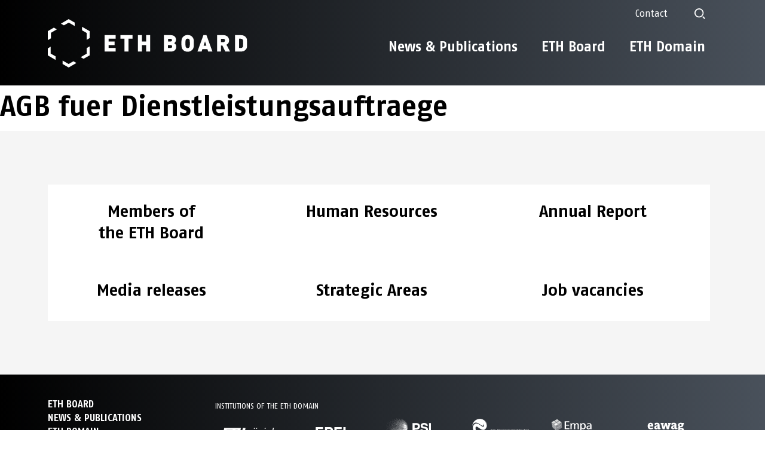

--- FILE ---
content_type: text/html; charset=UTF-8
request_url: https://ethrat.ch/en/eth-pdf/1_agb_fuer_dienstleistungsauftraege_de/
body_size: 47180
content:
<!doctype html>
<html lang="en-US">
<head>
	<meta charset="UTF-8">
		<meta name="viewport" content="width=device-width, initial-scale=1">
	<link rel="profile" href="http://gmpg.org/xfn/11">
	<meta name='robots' content='index, follow, max-image-preview:large, max-snippet:-1, max-video-preview:-1' />
	<style>img:is([sizes="auto" i], [sizes^="auto," i]) { contain-intrinsic-size: 3000px 1500px }</style>
	
	<!-- This site is optimized with the Yoast SEO plugin v25.4 - https://yoast.com/wordpress/plugins/seo/ -->
	<title>AGB fuer Dienstleistungsauftraege - ETH-Rat</title>
<style id="rocket-critical-css">ul{box-sizing:border-box}:root{--wp--preset--font-size--normal:16px;--wp--preset--font-size--huge:42px}body{font-family:"FagoOT",sans-serif!important;overflow-x:hidden}h1,h2,h3{word-wrap:break-word}div.elementor-widget:not(:last-child){margin-bottom:0px}.elementor-widget-nav-menu .elementor-nav-menu--main a.elementor-item{color:#fff}.elementor-widget-nav-menu .elementor-nav-menu--main a.elementor-item:after{content:'';position:absolute;top:auto;right:auto;left:20px;height:2px;background-color:#fff;width:calc(100% - 40px);bottom:5px;display:none}.elementor.elementor-location-header .elementor-element.elementor-widget__width-auto.elementor-widget.elementor-widget-image img{height:81px;width:auto!important}.elementor.elementor-location-header .elementor-element.desktop_menu.elementor-widget-nav-menu .elementor-nav-menu a.elementor-item,.elementor.elementor-location-header .elementor-element.desktop_menu.elementor-widget-nav-menu .elementor-nav-menu a.elementor-sub-item{font-size:23px;line-height:1.17!important;white-space:wrap!important;padding-bottom:13px!important;position:relative!important;display:inline-block}.elementor.elementor-location-header .elementor-element.desktop_menu.elementor-widget-nav-menu .elementor-nav-menu>li.menu-item-has-children>a.elementor-item{z-index:5}.elementor.elementor-location-header .elementor-element .elementor-nav-menu a.elementor-sub-item+ul.sub-menu a.elementor-sub-item{font-size:16px}.elementor.elementor-location-header .elementor-element.desktop_menu .elementor-nav-menu a.elementor-item:after{content:'';position:absolute;top:auto;right:auto;left:20px;height:2px;background-color:#fff;width:calc(100% - 40px);bottom:5px;display:none}.elementor.elementor-location-header .elementor-element.desktop_menu.elementor-widget-nav-menu .elementor-nav-menu a.elementor-sub-item:after{content:'';position:absolute;top:auto;right:auto;left:0px;height:2px;background-color:#fff;width:100%;bottom:5px;display:none}div.elementor-location-header>#headerMain,div.elementor-location-header>#headerMobile{position:relative;background-color:transparent;background-image:linear-gradient(90deg,#000000 0%,#49515b 100%)}div.elementor-location-header>#headerMain,div.elementor-location-header #headerMain{padding:10px 0 30px}div.elementor-location-header>#headerMobile,div.elementor-location-header #headerMobile{padding:30px 0}.header_grid_desktop:first-of-type{position:relative;z-index:5}body .elementor-nav-menu--main .elementor-nav-menu ul.sub-menu{padding-bottom:200px}body .elementor-nav-menu--main .elementor-nav-menu ul{width:auto}#header-icons .elementor-widget-wrap>.elementor-element{width:auto}.elementor.elementor-location-header #header-icons .elementor-element.elementor-widget-icon-box>.elementor-widget-container{margin:0px}#header-icons .elementor-icon svg{width:18px;height:18px}#header-contacts-link.elementor-widget-text-editor a{color:#fff;text-decoration:none;font-weight:400;padding-top:5px;padding-bottom:5px;line-height:1;display:block}#header-icons .elementor-widget-wrap.elementor-element-populated>div{margin-left:45px}#header-icons .elementor-widget-wrap.elementor-element-populated>div.elementor-widget-icon-box{height:18px;align-self:center;padding-right:20px}.elementor-nav-menu--main .elementor-nav-menu li.main__menu.menu-item.menu-item-has-children{position:static}#header-contacts-link p{margin-bottom:0}body .elementor-nav-menu--layout-horizontal .elementor-nav-menu>li ul ul{top:0!important}ul.sub-menu.elementor-nav-menu--dropdown{transform:translateX(0px)!important}.elementor.elementor-location-header .elementor-widget-wrap.elementor-element-populated>.elementor-element.elementor-widget:nth-child(3){align-self:center!important}.elementor-widget-ethsearchform .eth_search_form_wrap .field-group input{border-radius:16px;color:#000000}.elementor.elementor-location-popup .elementor-element.elementor-widget-nav-menu .elementor-nav-menu--dropdown a.elementor-item{color:#fff!important;font-size:28px!important;line-height:1.2}.elementor.elementor-location-popup .elementor-element.elementor-widget-nav-menu .elementor-nav-menu--dropdown a.elementor-item+.sub-menu>.menu-item>.elementor-sub-item{color:#fff!important;font-size:23px!important;line-height:1.2}.elementor.elementor-location-popup .elementor-element.elementor-widget-nav-menu .elementor-nav-menu--dropdown a.elementor-item+.sub-menu>.menu-item>.elementor-sub-item+.sub-menu>.menu-item>.elementor-sub-item{color:#fff!important;font-size:19px!important;line-height:1.2;opacity:1}.mobile-menu-search.elementor-widget-icon.elementor-view-default .elementor-icon svg{width:18px;height:18px;min-width:18px;min-height:18px}.elementor .elementor-column-gap-default>.elementor-column>.elementor-widget-wrap.elementor-element-populated{padding:0}.elementor .elementor-column-gap-default>.elementor-column.brand-column>.elementor-widget-wrap.elementor-element-populated{padding-right:5px}.elementor-widget-ethsearchform .eth_search_form_wrap{border:none;background-color:transparent;background-image:linear-gradient(90deg,#000000 0%,#49515b 100%);border:none;border-radius:5px;margin-top:10px}.elementor-widget-ethsearchform .eth_search_form_wrap .eth_search_form_btn{border-radius:5px}.custom-links-section{padding:90px 0;background-color:#f5f5f5}.eth-custom-links-styling.elementor-widget-ethcustomlinks>.elementor-widget-container{margin:0 auto;width:100%;max-width:1140px}.eth-custom-links-styling.elementor-widget-ethcustomlinks>.elementor-widget-container>.mxm-post-grid-posts{column-gap:5px;row-gap:5px;flex-wrap:wrap;margin-right:0;margin-left:0}.eth-custom-links-styling.elementor-widget-ethcustomlinks>.elementor-widget-container>.mxm-post-grid-posts>.mxm-post-grid-single-box-wrapper{width:calc(33.33% - 4px);box-sizing:border-box;padding:18px 45px 18px 22px;position:relative;background-color:#fff;background-image:var(--wpr-bg-90659d51-208c-4278-9ffc-1349ff0c8ae5);background-size:13px 21px;background-repeat:no-repeat;background-position:95% 80%}.elementor.elementor-location-footer .elementor-element.footer-bottom{margin-top:50px}.elementor.elementor-location-footer .elementor-column.elementor-element.elementor-col-25>.elementor-element-populated{padding:0;margin-right:0}.elementor.elementor-location-popup .elementor-element.elementor-widget>.elementor-widget-container{margin:0 0px 0px 10px}.elementor.elementor-location-popup .elementor-element.elementor-widget.elementor-widget-ethsearchform>.elementor-widget-container{margin:0 0px 0px 40px}#mobile_langSwitch .elementor-container.elementor-column-gap-default .elementor-column.elementor-col-50.elementor-inner-column.elementor-element.menu-items-mobile{background:transparent!important}.elementor-location-footer .elementor-section-content-middle .elementor-widget-image .elementor-widget-container a{display:block}.elementor p a{text-decoration:underline}.desktop_menu.menu--footer .elementor-nav-menu>li>a{padding:0 0 4px 0!important;line-height:1.2!important;font-size:16px!important;text-transform:uppercase!important;color:#fff}.desktop_menu.menu--footer .elementor-nav-menu>li{display:flex}.elementor-widget-nav-menu.menu--footer .elementor-nav-menu--main a.elementor-item:after{left:0;height:2px;bottom:3px;width:100%}.elementor.elementor-location-popup .elementor-section.elementor-top-section.elementor-element.elementor-section-full_width:first-child{padding-bottom:25px}.elementor-widget#header-language-switcher:not(:last-child),.elementor-widget#header-contacts-link:not(:last-child){margin-bottom:0}.footer-grid1 .elementor-widget:not(:last-child){margin-block-end:0px}@media screen and (min-width:1201px){.sub__menu .sub-menu>li{min-width:auto!important;max-width:100%!important}.main__menu>ul.sub-menu{padding-top:0!important}.desktop_menu .elementor-nav-menu>li>a{padding:29px 20px 13px!important}.desktop_menu.menu--footer .elementor-nav-menu>li{display:flex}.desktop_menu.menu--footer .elementor-nav-menu>li>a{padding:0 0 4px 0!important;line-height:1.2!important;font-size:16px!important;text-transform:uppercase!important}.elementor-nav-menu--layout-horizontal>.elementor-nav-menu>.main__menu.menu-item>a.elementor-item+ul.sub-menu.elementor-nav-menu--dropdown{display:none!important;width:1120px!important;max-width:10000px!important;box-sizing:border-box;position:absolute;top:0!important;right:0!important;left:auto!important;margin-left:0!important;flex-wrap:wrap;align-items:stretch;padding-top:90px!important;z-index:2!important}.elementor-nav-menu--layout-horizontal>.elementor-nav-menu>.main__menu.menu-item>a.elementor-item+ul.sub-menu.elementor-nav-menu--dropdown:before{content:'';position:fixed;top:0vw;left:-50vw;width:0;height:0;transform:translateY(-100px);background-image:linear-gradient(90deg,#000000 0%,#49515b 100%)}.main__menu.menu-item.menu-item-has-children>ul.sub-menu.elementor-nav-menu--dropdown>li{width:25%;box-sizing:border-box}body .elementor-nav-menu--main .elementor-nav-menu ul.sub-menu ul.sub-menu{position:static!important;display:block!important}.main__menu.menu-item.menu-item-has-children .sub__menu ul.sub-menu>li{margin-left:0;margin-right:10px}.header-logo-column{margin-top:22px;z-index:5}}@media screen and (min-width:1200px){.header-logo-column{z-index:5}div.elementor.elementor-location-header .elementor-column.elementor-col-33{width:33.333%}div.elementor.elementor-location-header .elementor-column.elementor-col-66{width:66.666%}}@media screen and (max-width:1200px){li.main__menu.menu-item.RED,li.main__menu.menu-item.CYAN,li.main__menu.menu-item.PURPLE{border-bottom:none}.menu-items-mobile>div>div>div>div>div.elementor-icon svg{min-height:23px;min-width:29px;width:29px}.elementor-element.elementor-element-088c28b>.elementor-widget-container{text-align:left}#open_menu_icon>div.elementor-widget-container>div.elementor-icon-wrapper{position:relative;top:-64px}div.elementor-location-header{padding-bottom:0}ul.sub-menu li.sub__menu{display:block!important}ul.sub-menu li.sub__menu ul.sub-menu{transform:translate(0);margin-bottom:1rem!important}.sub-menu .sub__menu a{font-size:23px!important;line-height:1.2}#mobile_langSwitch .menu-items-mobile>div>div{min-height:0}.elementor.elementor-location-footer .elementor-element.elementor-col-25>.elementor-element-populated{margin-left:0}.elementor.elementor-location-popup .elementor-element.elementor-widget.elementor-widget-ethsearchform>.elementor-widget-container{margin:0 0px 0px 40px}.elementor.elementor-location-popup .elementor-element.elementor-widget-nav-menu .elementor-nav-menu--dropdown a.elementor-item+.sub-menu>.menu-item>.elementor-sub-item+.sub-menu{display:block!important;margin-bottom:1rem}.elementor.elementor-location-footer .elementor-element.elementor-widget.elementor-widget-heading>.elementor-widget-container{margin-top:0}.mobile-menu-logo>.elementor-widget-wrap.elementor-element-populated>.elementor-element.elementor-widget.elementor-widget-image{max-width:100%!important;padding-left:32px;padding-right:32px}.mobile-menu-search.elementor-widget-icon.elementor-view-default .elementor-icon svg{width:25px;height:25px;min-width:25px;min-height:25px}.elementor-nav-menu--dropdown.elementor-nav-menu__container>.elementor-nav-menu>.menu-item-has-children{padding-bottom:8px}.elementor-nav-menu--dropdown.elementor-nav-menu__container>.elementor-nav-menu{display:flex;flex-direction:column;align-items:flex-start}.elementor .elementor-element.desktop_menu.menu--footer .elementor-nav-menu--main:not(.elementor-nav-menu--layout-horizontal) .elementor-nav-menu>li:not(:last-child){margin-bottom:3px}.section-opener{height:0;font-size:0;line-height:0}.elementor.elementor-location-header .section-opener .elementor-element.elementor-top-column>.elementor-element-populated{padding-top:0}.section-opener .elementor-element.elementor-widget-mobile__width-auto.burger-opener{width:29px}div.elementor-location-header>#headerMain{padding:0 0 30px}#headerMain.elementor-section.elementor-section-boxed>.elementor-container{max-width:100%}#headerMain.elementor-section.elementor-section-boxed .elementor-section.elementor-section-boxed>.elementor-container{max-width:100%;padding:30px 32px 0;box-sizing:border-box;overflow:hidden}#headerMain.elementor-section.elementor-section-boxed .elementor-section.elementor-section-boxed>.elementor-container .elementor-column.elementor-col-33{width:100%;box-sizing:border-box}#headerMain.elementor-section.elementor-section-boxed .elementor-section.elementor-section-boxed>.elementor-container .elementor-column.elementor-col-66{width:100%;box-sizing:border-box;min-height:100vh}.elementor-column.mobile-absolute{position:absolute;z-index:99;top:0;left:100%;width:100%;background-color:transparent;background-image:linear-gradient(90deg,#000000 0%,#49515B 100%);padding:152px 32px 32px}div.elementor.elementor-location-header section.elementor-section div.elementor-container.elementor-column-gap-default div.elementor-column.elementor-inner-column.elementor-element>div.elementor-widget-wrap.elementor-element-populated{justify-content:flex-start;flex-direction:column;align-content:start;align-items:flex-start}#header-icons .elementor-widget-wrap.elementor-element-populated>div{margin-left:0}#header-contacts-link.elementor-widget-text-editor a{font-size:19px;line-height:25px}#header-contacts-link.elementor-widget-text-editor a{padding-top:11px;padding-bottom:11px}#header-icons .elementor-icon svg{width:24px;height:24px}#header-icons .elementor-widget-wrap.elementor-element-populated>div.elementor-widget-icon-box{margin-left:-40px;width:24px;height:24px;padding-right:0}.elementor-widget-nav-menu nav.elementor-nav-menu--main ul.elementor-nav-menu{display:block!important}li.main__menu.RED a,li.main__menu.CYAN a,li.main__menu.PURPLE a{color:#fff!important}.elementor-nav-menu--main .elementor-nav-menu ul{position:relative!important;display:block}body .elementor-nav-menu--main .elementor-nav-menu ul.sub-menu{padding-bottom:0}.elementor-nav-menu--layout-horizontal .elementor-nav-menu>li ul{top:0!important}.elementor-nav-menu--layout-horizontal .elementor-nav-menu>li{display:block!important}.elementor.elementor-location-header .elementor-element.elementor-nav-menu--dropdown-none>.elementor-widget-container{padding-left:0}.elementor.elementor-location-header .elementor-element.desktop_menu.elementor-widget-nav-menu .elementor-nav-menu>li.menu-item-has-children>a.elementor-item{margin-left:0;padding-top:0;position:relative;padding-right:40px;padding-bottom:10px!important;margin-bottom:7px!important}.elementor-nav-menu--layout-horizontal .elementor-nav-menu>li:not(:first-child)>ul.sub-menu{left:0!important}.sub-menu a.elementor-sub-item{font-size:19px!important;line-height:1.2!important}.sub-menu a.elementor-sub-item br{display:none}.elementor.elementor-location-header .mobile-absolute .elementor-widget-wrap.elementor-element-populated>.elementor-element.elementor-section.elementor-inner-section:last-of-type{padding-top:44px}.elementor.elementor-location-header .elementor-element.desktop_menu.elementor-widget-nav-menu .elementor-nav-menu>li>a.elementor-item{font-size:28px}.elementor.elementor-location-header .elementor-element.desktop_menu.elementor-widget-nav-menu .elementor-nav-menu>li>a.elementor-item+.sub-menu>.menu-item:first-child>a.elementor-sub-item{padding-top:11px}.elementor.elementor-location-header .elementor-element.desktop_menu.elementor-widget-nav-menu .elementor-nav-menu>li>a.elementor-item+.sub-menu>.menu-item>.elementor-sub-item{font-size:23px!important;padding-bottom:10px!important}.elementor.elementor-location-header .elementor-element.desktop_menu.elementor-widget-nav-menu .elementor-nav-menu>li>a.elementor-item+.sub-menu>.menu-item>.elementor-sub-item>br{display:none}.sub__menu ul.sub-menu li a.elementor-sub-item{opacity:1}.elementor.elementor-location-header .elementor-element.desktop_menu.elementor-widget-nav-menu .elementor-nav-menu a.elementor-item{padding-bottom:17px!important}.elementor.elementor-location-header .elementor-element.desktop_menu.elementor-widget-nav-menu ul.elementor-nav-menu li.main__menu>ul.sub-menu>li:not(:first-child){padding-top:24px}.elementor.elementor-location-header .elementor-element.desktop_menu.elementor-widget-nav-menu ul.elementor-nav-menu li.main__menu>ul.sub-menu>li:last-child{padding-bottom:50px!important}.elementor.elementor-location-header .elementor-element.desktop_menu.elementor-widget-nav-menu .elementor-nav-menu ul.sub-menu>li.menu-item>ul.sub-menu>li.menu-item>a.elementor-sub-item{padding-top:10px!important}.elementor.elementor-location-header .elementor-element.desktop_menu.elementor-widget-nav-menu .elementor-nav-menu ul.sub-menu>li.menu-item>ul.sub-menu>li.menu-item:first-child>a.elementor-sub-item{padding-top:13px!important}.elementor.elementor-location-header .elementor-element.desktop_menu.elementor-widget-nav-menu .elementor-nav-menu a.elementor-sub-item:visited:after{bottom:0}body.elementor-default .elementor-location-header .section-opener .burger-opener .elementor-icon{margin-top:61px}}@media (max-width:1200px) and (min-width:1200px){.elementor.elementor-location-header .elementor-column.elementor-col-50.elementor-inner-column.elementor-element.menu-items-mobile{display:none!important}.section-opener .elementor-element.elementor-widget-mobile__width-auto.burger-opener svg{width:29px;height:auto}}@media screen and (max-width:1199px){.elementor.elementor-location-header #headerMobile .elementor-element.elementor-top-column>.elementor-element-populated{padding-top:2px}.elementor.elementor-location-header .elementor-element.menu-items-mobile.elementor-column.elementor-element[data-element_type="column"]>div.elementor-widget-wrap.elementor-element-populated{flex-wrap:wrap;flex-direction:column;padding-left:32px;padding-right:32px;top:0;row-gap:8px;position:absolute;left:0;width:100%}.elementor.elementor-location-header .elementor-element.mobile-menu-who{width:100%}.elementor.elementor-location-header .elementor-element.elementor-widget-icon.mobile-menu-burger{order:0;width:auto;align-self:flex-end}.mobile-menu-language.elementor-widget-shortcode{z-index:1001!important;order:1;position:relative;left:0;transform:translateX(-110%);z-index:2}.elementor-location-header .elementor-element.mobile-menu-contact.elementor-widget-text-editor{z-index:1000;order:2;position:relative;left:0;transform:translateX(-110%);font-size:16px;line-height:1}.elementor.elementor-location-header .elementor-element.mobile-menu-who{order:3;display:none}.elementor.elementor-location-header .elementor-element.mobile-menu-search{z-index:1000;order:4;position:relative;left:0;transform:translateX(-200px)}.elementor.elementor-location-header .elementor-element.mobile-menu-logo>.elementor-widget-wrap.elementor-element-populated{margin-bottom:0}.elementor.elementor-location-header .elementor-element.mobile-menu-logo>.elementor-widget-wrap.elementor-element-populated>.elementor-widget.elementor-widget-image>.elementor-widget-container>a{position:relative;z-index:5}.elementor-location-header .elementor-element.mobile-menu-contact.elementor-widget-text-editor .elementor-widget-container{margin-top:3px;margin-bottom:5px}.elementor-location-header .elementor-element.mobile-menu-contact.elementor-widget-text-editor a{color:#FFFFFF;font-size:19px;font-weight:400;text-transform:none;text-decoration:none;font-style:normal;line-height:20px}.elementor.elementor-location-header .elementor-element.mobile-menu-contact.elementor-widget-text-editor{font-size:16px;line-height:1}.elementor .elementor-hidden-phone.show-always{display:block}.elementor .elementor-hidden-phone.show-always .elementor-column.elementor-col-25{width:25%}.elementor .elementor-hidden-phone.show-always .elementor-column.elementor-col-50{width:50%}.elementor.elementor-location-footer .elementor-column.elementor-element.elementor-col-25>.elementor-element-populated{padding:0;margin-right:0}.elementor.elementor-location-footer .elementor-column.elementor-col-100.elementor-top-column.elementor-element>.elementor-element-populated{padding:0}.elementor.elementor-location-footer .elementor-column.elementor-col-50.elementor-inner-column.elementor-element>.elementor-element-populated{margin-top:0}.elementor.elementor-location-footer .elementor-element.elementor-widget.elementor-widget-image>.elementor-widget-container>a>img{max-width:100%}.elementor-section.elementor-section-boxed>div.elementor-container{max-width:100%}.elementor.elementor-location-header .section-opener .elementor-element.elementor-top-column>.elementor-element-populated{padding-top:0}}@media screen and (max-width:1024px){.mxm-post-grid-posts .mxm-post-grid-single-box-wrapper{flex:0 1 32.9%!important}}@media screen and (max-width:991px){#mobile_langSwitch .menu-items-mobile>div>div{min-height:0}.mxm-post-grid-posts{justify-content:space-around}.elementor.elementor-location-footer .elementor-element.custom-links-section{padding:70px 20px 70px 20px}.mxm-post-grid-posts .mxm-post-grid-single-box-wrapper{flex:0 1 49.5%!important}}@media screen and (max-width:768px){.elementor .elementor-hidden-phone.show-always .elementor-widget-wrap.elementor-element-populated .elementor-container.elementor-column-gap-default .elementor-column.elementor-col-25{width:50%}.elementor.elementor-location-footer .footer-grid1.footer__top--mobile .elementor-column.elementor-col-25:nth-child(1){grid-area:1 / 1 / 2 / 2;margin-bottom:30px}.elementor.elementor-location-footer .footer-grid1.footer__top--mobile .elementor-column.elementor-col-25:nth-child(2){grid-area:2 / 1 / 3 / 2;margin-bottom:30px}.elementor.elementor-location-footer .footer-grid1.footer__top--mobile .elementor-column.elementor-col-25:nth-child(3){grid-area:3 / 1 / 4 / 2}.elementor.elementor-location-footer .footer-grid1.footer__top--mobile .elementor-column.elementor-col-25:nth-child(4){grid-area:1 / 2 / 4 / 3}}@media screen and (max-width:600px){.elementor.elementor-location-header .elementor-element.elementor-widget-image img{height:51px!important}.mxm-post-grid-posts .mxm-post-grid-single-box-wrapper{flex:0 1 100%!important}#open_menu_icon>div.elementor-widget-container>div.elementor-icon-wrapper{top:-51px;right:-11px}.elementor.elementor-location-header #headerMobile .elementor-element.elementor-top-column>.elementor-element-populated{padding-top:0}.mobile-menu-logo>.elementor-widget-wrap.elementor-element-populated>.elementor-element.elementor-widget.elementor-widget-image{padding-left:20px;padding-right:20px}div.elementor-location-header>#headerMobile{padding:24px 0}#headerMain.elementor-section.elementor-section-boxed .elementor-section.elementor-section-boxed>.elementor-container{padding:24px 20px 0}body.elementor-default .elementor-location-header .section-opener .burger-opener .elementor-icon{margin-top:35px}.elementor-column.mobile-absolute{padding:104px 20px 32px}.elementor.elementor-location-header .mobile-absolute .elementor-widget-wrap.elementor-element-populated>.elementor-element.elementor-section.elementor-inner-section:last-of-type{padding-top:33px}.elementor.elementor-location-popup .elementor-element.elementor-widget.elementor-widget-ethsearchform>.elementor-widget-container{margin:0 40px 0px 40px}}@media screen and (max-width:480px){.elementor .elementor-hidden-phone.show-always>.elementor-container.elementor-column-gap-default>.elementor-top-column>.elementor-widget-wrap.elementor-element-populated>.elementor-section:first-child>.elementor-container.elementor-column-gap-default{display:block}.elementor .elementor-hidden-phone.show-always .elementor-widget-wrap.elementor-element-populated .elementor-container.elementor-column-gap-default .elementor-column.elementor-col-25:nth-child(2){margin-top:30px}.elementor .elementor-hidden-phone.show-always .elementor-widget-wrap.elementor-element-populated .elementor-container.elementor-column-gap-default .elementor-column.elementor-col-25{width:100%}}.elementor *,.elementor :after,.elementor :before{box-sizing:border-box}.elementor a{box-shadow:none;text-decoration:none}.elementor img{border:none;border-radius:0;box-shadow:none;height:auto;max-width:100%}.elementor-widget-wrap>.elementor-element.elementor-absolute{position:absolute}.elementor-widget-wrap .elementor-element.elementor-widget__width-auto{max-width:100%}@media (max-width:1199px){.elementor-widget-wrap .elementor-element.elementor-widget-mobile__width-auto{max-width:100%}}.elementor-element{--flex-direction:initial;--flex-wrap:initial;--justify-content:initial;--align-items:initial;--align-content:initial;--gap:initial;--flex-basis:initial;--flex-grow:initial;--flex-shrink:initial;--order:initial;--align-self:initial;align-self:var(--align-self);flex-basis:var(--flex-basis);flex-grow:var(--flex-grow);flex-shrink:var(--flex-shrink);order:var(--order)}.elementor-element.elementor-absolute{z-index:1}:root{--page-title-display:block}h1.entry-title{display:var(--page-title-display)}.elementor-section{position:relative}.elementor-section .elementor-container{display:flex;margin-left:auto;margin-right:auto;position:relative}@media (max-width:1200px){.elementor-section .elementor-container{flex-wrap:wrap}}.elementor-section.elementor-section-boxed>.elementor-container{max-width:1140px}.elementor-section.elementor-section-items-middle>.elementor-container{align-items:center}.elementor-widget-wrap{align-content:flex-start;flex-wrap:wrap;position:relative;width:100%}.elementor:not(.elementor-bc-flex-widget) .elementor-widget-wrap{display:flex}.elementor-widget-wrap>.elementor-element{width:100%}.elementor-widget{position:relative}.elementor-widget:not(:last-child){margin-bottom:var(--kit-widget-spacing,20px)}.elementor-widget:not(:last-child).elementor-widget__width-auto{margin-bottom:0}.elementor-column{display:flex;min-height:1px;position:relative}.elementor-column-gap-default>.elementor-column>.elementor-element-populated{padding:10px}@media (min-width:1200px){.elementor-column.elementor-col-25{width:25%}.elementor-column.elementor-col-33{width:33.333%}.elementor-column.elementor-col-50{width:50%}.elementor-column.elementor-col-66{width:66.666%}.elementor-column.elementor-col-100{width:100%}}@media (max-width:1199px){.elementor-column{width:100%}}@media (prefers-reduced-motion:no-preference){html{scroll-behavior:smooth}}.elementor-heading-title{line-height:1;margin:0;padding:0}.elementor-button{background-color:#69727d;border-radius:3px;color:#fff;display:inline-block;font-size:15px;line-height:1;padding:12px 24px;fill:#fff;text-align:center}.elementor-button:visited{color:#fff}.elementor-button-content-wrapper{display:flex;flex-direction:row;gap:5px;justify-content:center}.elementor-button-text{display:inline-block}.elementor-button.elementor-size-xs{border-radius:2px;font-size:13px;padding:10px 20px}.elementor-button span{text-decoration:inherit}.elementor-icon{color:#69727d;display:inline-block;font-size:50px;line-height:1;text-align:center}.elementor-icon svg{display:block;height:1em;position:relative;width:1em}.elementor-icon svg:before{left:50%;position:absolute;transform:translateX(-50%)}@media (max-width:1199px){.elementor .elementor-hidden-mobile,.elementor .elementor-hidden-phone{display:none}}@media (min-width:1200px) and (max-width:1200px){.elementor .elementor-hidden-tablet{display:none}}@media (min-width:1201px) and (max-width:99999px){.elementor .elementor-hidden-desktop{display:none}}.elementor-widget-image{text-align:center}.elementor-widget-image a{display:inline-block}.elementor-widget-image a img[src$=".svg"]{width:48px}.elementor-widget-image img{display:inline-block;vertical-align:middle}.elementor-widget-icon-box .elementor-icon-box-wrapper{display:block;text-align:center}.elementor-widget-icon-box .elementor-icon-box-icon{margin-bottom:var(--icon-box-icon-margin,15px);margin-left:auto;margin-right:auto}.elementor-widget-icon-box.elementor-position-top .elementor-icon-box-wrapper{display:block;flex-direction:unset;text-align:center}.elementor-widget-icon-box.elementor-position-top .elementor-icon-box-icon{margin-bottom:var(--icon-box-icon-margin,15px);margin-left:auto;margin-right:auto}@media (max-width:1199px){.elementor-widget-icon-box.elementor-mobile-position-top .elementor-icon-box-wrapper{display:block;flex-direction:unset;text-align:center}.elementor-widget-icon-box.elementor-mobile-position-top .elementor-icon-box-icon{margin-bottom:var(--icon-box-icon-margin,15px);margin-left:auto;margin-right:auto}}.elementor-item:after,.elementor-item:before{display:block;position:absolute}.elementor-item:not(:hover):not(:focus):not(.elementor-item-active):not(.highlighted):after,.elementor-item:not(:hover):not(:focus):not(.elementor-item-active):not(.highlighted):before{opacity:0}.elementor-nav-menu--main .elementor-nav-menu a{padding:13px 20px}.elementor-nav-menu--main .elementor-nav-menu ul{border-style:solid;border-width:0;padding:0;position:absolute;width:12em}.elementor-nav-menu--layout-horizontal{display:flex}.elementor-nav-menu--layout-horizontal .elementor-nav-menu{display:flex;flex-wrap:wrap}.elementor-nav-menu--layout-horizontal .elementor-nav-menu a{flex-grow:1;white-space:nowrap}.elementor-nav-menu--layout-horizontal .elementor-nav-menu>li{display:flex}.elementor-nav-menu--layout-horizontal .elementor-nav-menu>li ul{top:100%!important}.elementor-nav-menu--layout-horizontal .elementor-nav-menu>li:not(:first-child)>a{margin-inline-start:var(--e-nav-menu-horizontal-menu-item-margin)}.elementor-nav-menu--layout-horizontal .elementor-nav-menu>li:not(:first-child)>ul{left:var(--e-nav-menu-horizontal-menu-item-margin)!important}.elementor-nav-menu--layout-horizontal .elementor-nav-menu>li:not(:last-child)>a{margin-inline-end:var(--e-nav-menu-horizontal-menu-item-margin)}.elementor-nav-menu--layout-horizontal .elementor-nav-menu>li:not(:last-child):after{align-self:center;border-color:var(--e-nav-menu-divider-color,#000);border-left-style:var(--e-nav-menu-divider-style,solid);border-left-width:var(--e-nav-menu-divider-width,2px);content:var(--e-nav-menu-divider-content,none);height:var(--e-nav-menu-divider-height,35%)}.elementor-nav-menu__align-start .elementor-nav-menu{justify-content:flex-start;margin-inline-end:auto}.elementor-nav-menu__align-start .elementor-nav-menu--layout-vertical>ul>li>a{justify-content:flex-start}.elementor-nav-menu__align-end .elementor-nav-menu{justify-content:flex-end;margin-inline-start:auto}.elementor-widget-nav-menu .elementor-widget-container{display:flex;flex-direction:column}.elementor-nav-menu{position:relative;z-index:2}.elementor-nav-menu:after{clear:both;content:" ";display:block;font:0/0 serif;height:0;overflow:hidden;visibility:hidden}.elementor-nav-menu,.elementor-nav-menu li,.elementor-nav-menu ul{display:block;line-height:normal;list-style:none;margin:0;padding:0}.elementor-nav-menu ul{display:none}.elementor-nav-menu ul ul a{border-left:16px solid transparent}.elementor-nav-menu a,.elementor-nav-menu li{position:relative}.elementor-nav-menu li{border-width:0}.elementor-nav-menu a{align-items:center;display:flex}.elementor-nav-menu a{line-height:20px;padding:10px 20px}.elementor-nav-menu--dropdown{background-color:#fff;font-size:13px}.elementor-nav-menu--dropdown-none .elementor-nav-menu--dropdown{display:none}.elementor-nav-menu--dropdown.elementor-nav-menu__container{margin-top:10px;overflow-x:hidden;overflow-y:auto;transform-origin:top}.elementor-nav-menu--dropdown.elementor-nav-menu__container .elementor-sub-item{font-size:.85em}.elementor-nav-menu--dropdown a{color:#33373d}ul.elementor-nav-menu--dropdown a{border-inline-start:8px solid transparent;text-shadow:none}.elementor-column .elementor-spacer-inner{height:var(--spacer-size)}[data-elementor-type=popup]:not(.elementor-edit-area){display:none}.elementor-kit-5{--e-global-color-primary:#FFFFFF;--e-global-color-secondary:#000000;--e-global-color-text:#333333;--e-global-color-accent:#666666;--e-global-color-5c962ec:#086185;--e-global-color-caff077:#0C93CA;--e-global-color-76c66fc:#2EB9F2;--e-global-color-2906332:#73D0F6;--e-global-color-b3fefdd:#B9E7FA;--e-global-color-601dfff:#212E82;--e-global-color-093b17b:#5869D4;--e-global-color-a247cdd:#C7CDF0;--e-global-color-091f57b:#C22647;--e-global-color-9236187:#DA4564;--e-global-color-ca8082a:#E3738B;--e-global-color-918f1f9:#ECA2B1;--e-global-color-42615e3:#F5D0D8;--e-global-color-450eaf7:#596C86;--e-global-color-c67d84b:#7E90A9;--e-global-color-2a7c995:#D4DAE2;--e-global-color-becc96a:#000000;--e-global-color-155ef90:#737272;--e-global-color-aa7dbe0:#A0A0A0;--e-global-color-15b3f95:#C2C2C2;--e-global-color-20ef2f3:#ECECEC;--e-global-color-27bd5a3:#E3EDF1;--e-global-color-504f9ec:#686D6F;--e-global-typography-primary-font-size:48px;--e-global-typography-primary-font-weight:bold;--e-global-typography-primary-text-transform:none;--e-global-typography-primary-font-style:normal;--e-global-typography-primary-line-height:50px;--e-global-typography-secondary-font-size:36px;--e-global-typography-secondary-font-weight:bold;--e-global-typography-secondary-text-transform:none;--e-global-typography-secondary-font-style:normal;--e-global-typography-secondary-line-height:38px;--e-global-typography-text-font-size:28px;--e-global-typography-text-font-weight:bold;--e-global-typography-text-text-transform:none;--e-global-typography-text-font-style:normal;--e-global-typography-text-line-height:30px;--e-global-typography-accent-font-size:23px;--e-global-typography-accent-font-weight:bold;--e-global-typography-accent-text-transform:none;--e-global-typography-accent-font-style:normal;--e-global-typography-accent-text-decoration:none;--e-global-typography-accent-line-height:25px;--e-global-typography-8f49231-font-size:18px;--e-global-typography-8f49231-font-weight:bold;--e-global-typography-8f49231-text-transform:none;--e-global-typography-8f49231-font-style:normal;--e-global-typography-8f49231-line-height:25px;--e-global-typography-d63e246-font-size:15px;--e-global-typography-d63e246-font-weight:normal;--e-global-typography-d63e246-text-transform:none;--e-global-typography-d63e246-font-style:normal;--e-global-typography-d63e246-line-height:21px;--e-global-typography-359de08-font-size:12px;--e-global-typography-359de08-font-weight:bold;--e-global-typography-359de08-text-transform:none;--e-global-typography-359de08-font-style:normal;--e-global-typography-359de08-line-height:18px;--e-global-typography-5d417f7-font-size:18px;--e-global-typography-5d417f7-font-weight:bold;--e-global-typography-5d417f7-text-transform:none;--e-global-typography-5d417f7-font-style:normal;--e-global-typography-5d417f7-line-height:25px;--e-global-typography-d470bd7-font-size:24px;--e-global-typography-d470bd7-font-weight:bold;--e-global-typography-d470bd7-text-transform:uppercase;--e-global-typography-d470bd7-font-style:normal;--e-global-typography-d470bd7-text-decoration:none;--e-global-typography-d470bd7-line-height:31px;--e-global-typography-7bb567e-font-size:20px;--e-global-typography-7bb567e-font-weight:bold;--e-global-typography-7bb567e-text-transform:none;--e-global-typography-7bb567e-font-style:normal;--e-global-typography-7bb567e-line-height:28px;--e-global-typography-b0880e3-font-size:15px;--e-global-typography-b0880e3-font-weight:bold;--e-global-typography-b0880e3-text-transform:none;--e-global-typography-b0880e3-font-style:normal;--e-global-typography-b0880e3-line-height:20px;--e-global-typography-33c4b5f-font-size:16px;--e-global-typography-33c4b5f-font-weight:normal;--e-global-typography-33c4b5f-text-transform:none;--e-global-typography-33c4b5f-font-style:normal;--e-global-typography-33c4b5f-line-height:22px;--e-global-typography-313ecf6-font-size:16px;--e-global-typography-313ecf6-font-weight:bold;--e-global-typography-313ecf6-text-transform:none;--e-global-typography-313ecf6-font-style:normal;--e-global-typography-313ecf6-line-height:22px;--e-global-typography-c6cf578-font-size:27px;--e-global-typography-c6cf578-font-weight:normal;--e-global-typography-c6cf578-text-transform:none;--e-global-typography-c6cf578-font-style:normal;--e-global-typography-c6cf578-line-height:38px;--e-global-typography-129859c-font-size:17px;--e-global-typography-129859c-font-weight:normal;--e-global-typography-129859c-text-transform:none;--e-global-typography-129859c-font-style:normal;--e-global-typography-129859c-line-height:25px;color:var(--e-global-color-secondary)}.elementor-kit-5 a{color:var(--e-global-color-secondary)}.elementor-kit-5 h1{color:var(--e-global-color-secondary);font-size:48px;font-weight:bold;text-transform:none;font-style:normal;line-height:1.1}.elementor-kit-5 h2{color:var(--e-global-color-secondary);font-size:36px;font-weight:bold;text-transform:none;font-style:normal;line-height:1.1}.elementor-kit-5 h3{color:var(--e-global-color-secondary);font-size:28px;font-weight:bold;text-transform:none;font-style:normal;line-height:1.3}.elementor-kit-5 button,.elementor-kit-5 .elementor-button{color:var(--e-global-color-secondary)}.elementor-section.elementor-section-boxed>.elementor-container{max-width:1768px}.elementor-widget:not(:last-child){margin-block-end:0px}.elementor-element{--widgets-spacing:0px 0px;--widgets-spacing-row:0px;--widgets-spacing-column:0px}h1.entry-title{display:var(--page-title-display)}@media (max-width:1200px){.elementor-section.elementor-section-boxed>.elementor-container{max-width:1024px}}@media (max-width:1199px){.elementor-kit-5{--e-global-typography-primary-font-size:44px;--e-global-typography-primary-line-height:50px;--e-global-typography-secondary-font-size:40px;--e-global-typography-secondary-line-height:46px;--e-global-typography-text-font-size:32px;--e-global-typography-text-line-height:42px;--e-global-typography-accent-font-size:28px;--e-global-typography-accent-line-height:38px;--e-global-typography-c6cf578-font-size:20px;--e-global-typography-c6cf578-line-height:28px}.elementor-section.elementor-section-boxed>.elementor-container{max-width:767px}}.elementor-444 .elementor-element.elementor-element-fe672d4>.elementor-container{max-width:1120px}.elementor-444 .elementor-element.elementor-element-fe672d4{padding:0px 20px 0px 20px}.elementor-444 .elementor-element.elementor-element-7210907.elementor-column>.elementor-widget-wrap{justify-content:flex-end}.elementor-widget-icon.elementor-view-default .elementor-icon{color:var(--e-global-color-primary);border-color:var(--e-global-color-primary)}.elementor-widget-icon.elementor-view-default .elementor-icon svg{fill:var(--e-global-color-primary)}.elementor-444 .elementor-element.elementor-element-1f5dc86{width:auto;max-width:auto;top:0px;z-index:100}.elementor-444 .elementor-element.elementor-element-1f5dc86>.elementor-widget-container{margin:0px 0px 0px 0px}body:not(.rtl) .elementor-444 .elementor-element.elementor-element-1f5dc86{right:0px}.elementor-444 .elementor-element.elementor-element-1f5dc86 .elementor-icon-wrapper{text-align:center}.elementor-444 .elementor-element.elementor-element-a8c4d8b>.elementor-container{max-width:1120px;min-height:0px}.elementor-444 .elementor-element.elementor-element-a8c4d8b{margin-top:0px;margin-bottom:0px;padding:0px 20px 0px 20px;z-index:99}.elementor-444 .elementor-element.elementor-element-3d45b2b>.elementor-element-populated{margin:0px 0px 0px 0px;--e-column-margin-right:0px;--e-column-margin-left:0px;padding:0px 0px 0px 0px}.elementor-444 .elementor-element.elementor-element-d00adb8{z-index:100}.elementor-444 .elementor-element.elementor-element-45ae38d{width:auto;max-width:auto}.elementor-444 .elementor-element.elementor-element-45ae38d img{width:100%;max-width:100%;height:97px}.elementor-444 .elementor-element.elementor-element-97342ce{margin-top:0px;margin-bottom:0px;padding:0px 0px 0px 0px}.elementor-444 .elementor-element.elementor-element-de9dfae.elementor-column.elementor-element[data-element_type="column"]>.elementor-widget-wrap.elementor-element-populated{align-content:center;align-items:center}.elementor-444 .elementor-element.elementor-element-de9dfae.elementor-column>.elementor-widget-wrap{justify-content:flex-end}.elementor-444 .elementor-element.elementor-element-de9dfae>.elementor-element-populated{margin:0px 0px 0px 0px;--e-column-margin-right:0px;--e-column-margin-left:0px;padding:0px 0px 0px 0px}.elementor-widget-text-editor{font-size:var(--e-global-typography-text-font-size);font-weight:var(--e-global-typography-text-font-weight);text-transform:var(--e-global-typography-text-text-transform);font-style:var(--e-global-typography-text-font-style);line-height:var(--e-global-typography-text-line-height);color:var(--e-global-color-text)}.elementor-444 .elementor-element.elementor-element-24acdc3{font-size:16px;font-weight:bold;text-transform:none;font-style:normal;line-height:20px;color:#FFFFFF}.elementor-widget-icon-box.elementor-view-default .elementor-icon{fill:var(--e-global-color-primary);color:var(--e-global-color-primary);border-color:var(--e-global-color-primary)}.elementor-444 .elementor-element.elementor-element-89d9797{width:auto;max-width:auto;align-self:flex-start;--icon-box-icon-margin:-10px}.elementor-444 .elementor-element.elementor-element-89d9797>.elementor-widget-container{margin:0px 0px 19.5px 0px;padding:0px 0px 0px 0px}.elementor-444 .elementor-element.elementor-element-89d9797 .elementor-icon-box-wrapper{text-align:left}.elementor-444 .elementor-element.elementor-element-89d9797 .elementor-icon{font-size:59px}.elementor-444 .elementor-element.elementor-element-ad3afe1{margin-top:0px;margin-bottom:0px;padding:0px 0px 0px 0px}.elementor-444 .elementor-element.elementor-element-df6884a.elementor-column.elementor-element[data-element_type="column"]>.elementor-widget-wrap.elementor-element-populated{align-content:center;align-items:center}.elementor-444 .elementor-element.elementor-element-df6884a.elementor-column>.elementor-widget-wrap{justify-content:flex-start}.elementor-444 .elementor-element.elementor-element-df6884a>.elementor-element-populated{margin:0px 0px 0px 0px;--e-column-margin-right:0px;--e-column-margin-left:0px;padding:0% 0% 0% 0%}.elementor-widget-nav-menu .elementor-nav-menu .elementor-item{font-size:var(--e-global-typography-primary-font-size);font-weight:var(--e-global-typography-primary-font-weight);text-transform:var(--e-global-typography-primary-text-transform);font-style:var(--e-global-typography-primary-font-style);line-height:var(--e-global-typography-primary-line-height)}.elementor-widget-nav-menu .elementor-nav-menu--main .elementor-item{color:var(--e-global-color-text);fill:var(--e-global-color-text)}.elementor-widget-nav-menu .elementor-nav-menu--main:not(.e--pointer-framed) .elementor-item:before,.elementor-widget-nav-menu .elementor-nav-menu--main:not(.e--pointer-framed) .elementor-item:after{background-color:var(--e-global-color-accent)}.elementor-widget-nav-menu{--e-nav-menu-divider-color:var( --e-global-color-text )}.elementor-widget-nav-menu .elementor-nav-menu--dropdown .elementor-item,.elementor-widget-nav-menu .elementor-nav-menu--dropdown .elementor-sub-item{font-size:var(--e-global-typography-accent-font-size);font-weight:var(--e-global-typography-accent-font-weight);text-transform:var(--e-global-typography-accent-text-transform);font-style:var(--e-global-typography-accent-font-style);text-decoration:var(--e-global-typography-accent-text-decoration)}.elementor-444 .elementor-element.elementor-element-a92cb91{width:auto;max-width:auto;--e-nav-menu-horizontal-menu-item-margin:calc( 0px / 2 )}.elementor-444 .elementor-element.elementor-element-a92cb91>.elementor-widget-container{margin:0px 0px 0px 0px;padding:0px 0px 0px 20px}.elementor-444 .elementor-element.elementor-element-a92cb91 .elementor-nav-menu .elementor-item{font-size:var(--e-global-typography-8f49231-font-size);font-weight:var(--e-global-typography-8f49231-font-weight);text-transform:var(--e-global-typography-8f49231-text-transform);font-style:var(--e-global-typography-8f49231-font-style);line-height:var(--e-global-typography-8f49231-line-height)}.elementor-444 .elementor-element.elementor-element-a92cb91 .elementor-nav-menu--main .elementor-item{padding-left:0px;padding-right:0px;padding-top:50px;padding-bottom:50px}.elementor-444 .elementor-element.elementor-element-a92cb91 .elementor-nav-menu--dropdown a{color:var(--e-global-color-secondary);fill:var(--e-global-color-secondary)}.elementor-444 .elementor-element.elementor-element-a92cb91 .elementor-nav-menu--dropdown{background-color:#02010100}.elementor-444 .elementor-element.elementor-element-a92cb91 .elementor-nav-menu--dropdown .elementor-item,.elementor-444 .elementor-element.elementor-element-a92cb91 .elementor-nav-menu--dropdown .elementor-sub-item{font-size:var(--e-global-typography-d63e246-font-size);font-weight:var(--e-global-typography-d63e246-font-weight);text-transform:var(--e-global-typography-d63e246-text-transform);font-style:var(--e-global-typography-d63e246-font-style)}.elementor-444 .elementor-element.elementor-element-a92cb91 .elementor-nav-menu--dropdown a{padding-left:0px;padding-right:0px}.elementor-444 .elementor-element.elementor-element-a92cb91 .elementor-nav-menu--main>.elementor-nav-menu>li>.elementor-nav-menu--dropdown,.elementor-444 .elementor-element.elementor-element-a92cb91 .elementor-nav-menu__container.elementor-nav-menu--dropdown{margin-top:0px!important}.elementor-444 .elementor-element.elementor-element-7f4fd52>.elementor-container{max-width:1768px;min-height:140px}.elementor-444 .elementor-element.elementor-element-7f4fd52{margin-top:0px;margin-bottom:0px;padding:0% 04% 0% 04%;z-index:99}.elementor-444 .elementor-element.elementor-element-7a92f48>.elementor-element-populated{margin:0px 0px 0px 0px;--e-column-margin-right:0px;--e-column-margin-left:0px;padding:0px 0px 0px 0px}.elementor-444 .elementor-element.elementor-element-6ffcc6d{margin-top:0px;margin-bottom:0px;padding:0px 0px 0px 0px}.elementor-444 .elementor-element.elementor-element-18ca301.elementor-column.elementor-element[data-element_type="column"]>.elementor-widget-wrap.elementor-element-populated{align-content:center;align-items:center}.elementor-444 .elementor-element.elementor-element-18ca301>.elementor-element-populated{margin:0px 0px 0px 0px;--e-column-margin-right:0px;--e-column-margin-left:0px;padding:0% 0% 0% 0%}.elementor-444 .elementor-element.elementor-element-d7a645d.elementor-column.elementor-element[data-element_type="column"]>.elementor-widget-wrap.elementor-element-populated{align-content:center;align-items:center}.elementor-444 .elementor-element.elementor-element-d7a645d.elementor-column>.elementor-widget-wrap{justify-content:center}.elementor-444 .elementor-element.elementor-element-d7a645d>.elementor-element-populated{margin:20px 0px 0px 0px;--e-column-margin-right:0px;--e-column-margin-left:0px;padding:0px 0px 0px 0px}.elementor-widget-heading .elementor-heading-title{font-size:var(--e-global-typography-primary-font-size);font-weight:var(--e-global-typography-primary-font-weight);text-transform:var(--e-global-typography-primary-text-transform);font-style:var(--e-global-typography-primary-font-style);line-height:var(--e-global-typography-primary-line-height);color:var(--e-global-color-primary)}.elementor-444 .elementor-element.elementor-element-3f8a0d4{width:auto;max-width:auto}.elementor-444 .elementor-element.elementor-element-3f8a0d4>.elementor-widget-container{margin:0px 089px 0px 0px;padding:0% 0% 0% 0%}.elementor-444 .elementor-element.elementor-element-3f8a0d4 .elementor-heading-title{font-size:var(--e-global-typography-8f49231-font-size);font-weight:var(--e-global-typography-8f49231-font-weight);text-transform:var(--e-global-typography-8f49231-text-transform);font-style:var(--e-global-typography-8f49231-font-style);line-height:var(--e-global-typography-8f49231-line-height);color:var(--e-global-color-secondary)}.elementor-444 .elementor-element.elementor-element-9610a22{width:auto;max-width:auto}.elementor-444 .elementor-element.elementor-element-9610a22>.elementor-widget-container{margin:0px 89px 0px 0px;padding:0% 0% 0% 0%}.elementor-444 .elementor-element.elementor-element-9610a22 .elementor-heading-title{font-size:var(--e-global-typography-8f49231-font-size);font-weight:var(--e-global-typography-8f49231-font-weight);text-transform:var(--e-global-typography-8f49231-text-transform);font-style:var(--e-global-typography-8f49231-font-style);line-height:var(--e-global-typography-8f49231-line-height);color:var(--e-global-color-secondary)}.elementor-444 .elementor-element.elementor-element-9e5af9e{width:auto;max-width:auto}.elementor-444 .elementor-element.elementor-element-9e5af9e>.elementor-widget-container{margin:0px 0px 0px 0px;padding:0px 0px 0px 0px}.elementor-444 .elementor-element.elementor-element-9e5af9e .elementor-heading-title{font-size:var(--e-global-typography-8f49231-font-size);font-weight:var(--e-global-typography-8f49231-font-weight);text-transform:var(--e-global-typography-8f49231-text-transform);font-style:var(--e-global-typography-8f49231-font-style);line-height:var(--e-global-typography-8f49231-line-height);color:var(--e-global-color-secondary)}.elementor-444 .elementor-element.elementor-element-b8d0520.elementor-column.elementor-element[data-element_type="column"]>.elementor-widget-wrap.elementor-element-populated{align-content:center;align-items:center}.elementor-444 .elementor-element.elementor-element-b8d0520.elementor-column>.elementor-widget-wrap{justify-content:center}.elementor-444 .elementor-element.elementor-element-b8d0520>.elementor-element-populated{margin:20px 0px 0px 0px;--e-column-margin-right:0px;--e-column-margin-left:0px;padding:0px 0px 0px 0px}.elementor-widget-button .elementor-button{background-color:var(--e-global-color-accent);font-size:var(--e-global-typography-accent-font-size);font-weight:var(--e-global-typography-accent-font-weight);text-transform:var(--e-global-typography-accent-text-transform);font-style:var(--e-global-typography-accent-font-style);text-decoration:var(--e-global-typography-accent-text-decoration);line-height:var(--e-global-typography-accent-line-height)}.elementor-444 .elementor-element.elementor-element-237561e .elementor-button{background-color:#8E8E8E00;font-size:var(--e-global-typography-d63e246-font-size);font-weight:var(--e-global-typography-d63e246-font-weight);text-transform:var(--e-global-typography-d63e246-text-transform);font-style:var(--e-global-typography-d63e246-font-style);line-height:var(--e-global-typography-d63e246-line-height);fill:var(--e-global-color-secondary);color:var(--e-global-color-secondary);border-radius:0px 0px 0px 0px;padding:0px 0px 0px 0px}.elementor-444 .elementor-element.elementor-element-237561e{width:auto;max-width:auto}.elementor-444 .elementor-element.elementor-element-237561e>.elementor-widget-container{margin:0px 0px 0px 0px;padding:0px 0px 0px 0px}.elementor-444 .elementor-element.elementor-element-b277c56>.elementor-element-populated{margin:0px 0px 0px 0px;--e-column-margin-right:0px;--e-column-margin-left:0px;padding:0px 0px 0px 0px}.elementor-444 .elementor-element.elementor-element-f470d7b>.elementor-element-populated{margin:0px 0px 0px 0px;--e-column-margin-right:0px;--e-column-margin-left:0px;padding:0px 0px 0px 0px}.elementor-444 .elementor-element.elementor-element-84d7148{font-size:16px;font-weight:bold;text-transform:none;font-style:normal;line-height:20px;color:#FFFFFF}.elementor-444 .elementor-element.elementor-element-f1afe83 .elementor-icon-wrapper{text-align:center}.elementor-444 .elementor-element.elementor-element-05020b7 .elementor-icon-wrapper{text-align:center}.elementor-444 .elementor-element.elementor-element-c33936a .elementor-icon-wrapper{text-align:center}.elementor-444{padding:0px 0px 0px 0px}.elementor-location-header:before,.elementor-location-footer:before{content:"";display:table;clear:both}@media (max-width:1200px){.elementor-444 .elementor-element.elementor-element-a8c4d8b>.elementor-container{max-width:1768px}.elementor-444 .elementor-element.elementor-element-a8c4d8b{margin-top:0px;margin-bottom:0px}.elementor-444 .elementor-element.elementor-element-3d45b2b>.elementor-element-populated{margin:0px 0px 0px 0px;--e-column-margin-right:0px;--e-column-margin-left:0px;padding:0% 0% 0% 0%}.elementor-444 .elementor-element.elementor-element-97342ce{padding:0px 0px 0px 0px}.elementor-widget-text-editor{font-size:var(--e-global-typography-text-font-size);line-height:var(--e-global-typography-text-line-height)}.elementor-444 .elementor-element.elementor-element-ad3afe1{padding:0px 0px 0px 0px}.elementor-444 .elementor-element.elementor-element-df6884a.elementor-column.elementor-element[data-element_type="column"]>.elementor-widget-wrap.elementor-element-populated{align-content:center;align-items:center}.elementor-444 .elementor-element.elementor-element-df6884a>.elementor-element-populated{margin:0px 0px 0px 0px;--e-column-margin-right:0px;--e-column-margin-left:0px}.elementor-widget-nav-menu .elementor-nav-menu .elementor-item{font-size:var(--e-global-typography-primary-font-size);line-height:var(--e-global-typography-primary-line-height)}.elementor-widget-nav-menu .elementor-nav-menu--dropdown .elementor-item,.elementor-widget-nav-menu .elementor-nav-menu--dropdown .elementor-sub-item{font-size:var(--e-global-typography-accent-font-size)}.elementor-444 .elementor-element.elementor-element-a92cb91 .elementor-nav-menu .elementor-item{font-size:var(--e-global-typography-8f49231-font-size);line-height:var(--e-global-typography-8f49231-line-height)}.elementor-444 .elementor-element.elementor-element-a92cb91 .elementor-nav-menu--main .elementor-item{padding-left:0px;padding-right:0px;padding-top:50px;padding-bottom:50px}.elementor-444 .elementor-element.elementor-element-a92cb91{--e-nav-menu-horizontal-menu-item-margin:calc( 30px / 2 )}.elementor-444 .elementor-element.elementor-element-a92cb91 .elementor-nav-menu--dropdown .elementor-item,.elementor-444 .elementor-element.elementor-element-a92cb91 .elementor-nav-menu--dropdown .elementor-sub-item{font-size:var(--e-global-typography-d63e246-font-size)}.elementor-444 .elementor-element.elementor-element-7f4fd52>.elementor-container{max-width:1768px}.elementor-444 .elementor-element.elementor-element-7f4fd52{margin-top:0px;margin-bottom:0px}.elementor-444 .elementor-element.elementor-element-7a92f48>.elementor-element-populated{margin:0px 0px 0px 0px;--e-column-margin-right:0px;--e-column-margin-left:0px;padding:0% 0% 0% 0%}.elementor-444 .elementor-element.elementor-element-6ffcc6d{padding:0px 0px 0px 0px}.elementor-444 .elementor-element.elementor-element-18ca301.elementor-column.elementor-element[data-element_type="column"]>.elementor-widget-wrap.elementor-element-populated{align-content:center;align-items:center}.elementor-444 .elementor-element.elementor-element-18ca301>.elementor-element-populated{margin:0px 0px 0px 0px;--e-column-margin-right:0px;--e-column-margin-left:0px}.elementor-444 .elementor-element.elementor-element-d7a645d.elementor-column.elementor-element[data-element_type="column"]>.elementor-widget-wrap.elementor-element-populated{align-content:center;align-items:center}.elementor-444 .elementor-element.elementor-element-d7a645d>.elementor-element-populated{margin:0px 0px 0px 0px;--e-column-margin-right:0px;--e-column-margin-left:0px;padding:0px 0px 0px 0px}.elementor-widget-heading .elementor-heading-title{font-size:var(--e-global-typography-primary-font-size);line-height:var(--e-global-typography-primary-line-height)}.elementor-444 .elementor-element.elementor-element-3f8a0d4 .elementor-heading-title{font-size:var(--e-global-typography-8f49231-font-size);line-height:var(--e-global-typography-8f49231-line-height)}.elementor-444 .elementor-element.elementor-element-9610a22 .elementor-heading-title{font-size:var(--e-global-typography-8f49231-font-size);line-height:var(--e-global-typography-8f49231-line-height)}.elementor-444 .elementor-element.elementor-element-9e5af9e .elementor-heading-title{font-size:var(--e-global-typography-8f49231-font-size);line-height:var(--e-global-typography-8f49231-line-height)}.elementor-444 .elementor-element.elementor-element-b8d0520.elementor-column.elementor-element[data-element_type="column"]>.elementor-widget-wrap.elementor-element-populated{align-content:center;align-items:center}.elementor-444 .elementor-element.elementor-element-b8d0520>.elementor-element-populated{padding:0px 0px 0px 0px}.elementor-widget-button .elementor-button{font-size:var(--e-global-typography-accent-font-size);line-height:var(--e-global-typography-accent-line-height)}.elementor-444 .elementor-element.elementor-element-237561e .elementor-button{font-size:var(--e-global-typography-d63e246-font-size);line-height:var(--e-global-typography-d63e246-line-height)}.elementor-444 .elementor-element.elementor-element-b277c56>.elementor-element-populated{margin:0px 0px 0px 0px;--e-column-margin-right:0px;--e-column-margin-left:0px;padding:20px 0px 20px 0px}.elementor-444 .elementor-element.elementor-element-fa7db1d{margin-top:0px;margin-bottom:0px;padding:0px 0px 0px 0px}.elementor-444 .elementor-element.elementor-element-d6518f3>.elementor-element-populated{margin:0px 0px 15px 0px;--e-column-margin-right:0px;--e-column-margin-left:0px;padding:0px 0px 0px 0px}.elementor-444 .elementor-element.elementor-element-088c28b>.elementor-widget-container{margin:0px 0px 0px 0px;padding:0px 0px 0px 0px}.elementor-444 .elementor-element.elementor-element-088c28b{text-align:center}.elementor-444 .elementor-element.elementor-element-088c28b img{width:100%;max-width:100%;height:80px}.elementor-444 .elementor-element.elementor-element-f470d7b>.elementor-element-populated{margin:0px 0px 0px 0px;--e-column-margin-right:0px;--e-column-margin-left:0px;padding:0px 0px 0px 0px}}@media (max-width:1199px){.elementor-444 .elementor-element.elementor-element-1f5dc86{width:auto;max-width:auto}.elementor-444 .elementor-element.elementor-element-1f5dc86>.elementor-widget-container{margin:0px 0px 0px 0px;padding:0px 0px 0px 0px}.elementor-444 .elementor-element.elementor-element-1f5dc86 .elementor-icon{font-size:37px}.elementor-444 .elementor-element.elementor-element-1f5dc86 .elementor-icon svg{height:37px}.elementor-widget-text-editor{font-size:var(--e-global-typography-text-font-size);line-height:var(--e-global-typography-text-line-height)}.elementor-444 .elementor-element.elementor-element-24acdc3{font-size:32px;line-height:42px}.elementor-widget-nav-menu .elementor-nav-menu .elementor-item{font-size:var(--e-global-typography-primary-font-size);line-height:var(--e-global-typography-primary-line-height)}.elementor-widget-nav-menu .elementor-nav-menu--dropdown .elementor-item,.elementor-widget-nav-menu .elementor-nav-menu--dropdown .elementor-sub-item{font-size:var(--e-global-typography-accent-font-size)}.elementor-444 .elementor-element.elementor-element-a92cb91 .elementor-nav-menu .elementor-item{font-size:var(--e-global-typography-8f49231-font-size);line-height:var(--e-global-typography-8f49231-line-height)}.elementor-444 .elementor-element.elementor-element-a92cb91 .elementor-nav-menu--dropdown .elementor-item,.elementor-444 .elementor-element.elementor-element-a92cb91 .elementor-nav-menu--dropdown .elementor-sub-item{font-size:var(--e-global-typography-d63e246-font-size)}.elementor-widget-heading .elementor-heading-title{font-size:var(--e-global-typography-primary-font-size);line-height:var(--e-global-typography-primary-line-height)}.elementor-444 .elementor-element.elementor-element-3f8a0d4 .elementor-heading-title{font-size:var(--e-global-typography-8f49231-font-size);line-height:var(--e-global-typography-8f49231-line-height)}.elementor-444 .elementor-element.elementor-element-9610a22 .elementor-heading-title{font-size:var(--e-global-typography-8f49231-font-size);line-height:var(--e-global-typography-8f49231-line-height)}.elementor-444 .elementor-element.elementor-element-9e5af9e .elementor-heading-title{font-size:var(--e-global-typography-8f49231-font-size);line-height:var(--e-global-typography-8f49231-line-height)}.elementor-widget-button .elementor-button{font-size:var(--e-global-typography-accent-font-size);line-height:var(--e-global-typography-accent-line-height)}.elementor-444 .elementor-element.elementor-element-237561e .elementor-button{font-size:var(--e-global-typography-d63e246-font-size);line-height:var(--e-global-typography-d63e246-line-height)}.elementor-444 .elementor-element.elementor-element-a0a11f4{margin-top:0px;margin-bottom:0px;padding:0px 0px 0px 0px}.elementor-444 .elementor-element.elementor-element-b277c56>.elementor-element-populated{margin:0px 0px 0px 0px;--e-column-margin-right:0px;--e-column-margin-left:0px;padding:20px 0px 20px 0px}.elementor-444 .elementor-element.elementor-element-d6518f3.elementor-column.elementor-element[data-element_type="column"]>.elementor-widget-wrap.elementor-element-populated{align-content:center;align-items:center}.elementor-444 .elementor-element.elementor-element-d6518f3.elementor-column>.elementor-widget-wrap{justify-content:center}.elementor-444 .elementor-element.elementor-element-d6518f3>.elementor-element-populated{margin:0px 0px 15px 0px;--e-column-margin-right:0px;--e-column-margin-left:0px;padding:0px 0px 0px 0px}.elementor-444 .elementor-element.elementor-element-088c28b>.elementor-widget-container{margin:0px 0px 0px 0px;padding:0px 0px 0px 0px}.elementor-444 .elementor-element.elementor-element-088c28b img{width:100%;max-width:100%;height:80px}.elementor-444 .elementor-element.elementor-element-f470d7b{width:100%;z-index:999}.elementor-444 .elementor-element.elementor-element-f470d7b.elementor-column.elementor-element[data-element_type="column"]>.elementor-widget-wrap.elementor-element-populated{align-content:flex-start;align-items:flex-start}.elementor-444 .elementor-element.elementor-element-f470d7b.elementor-column>.elementor-widget-wrap{justify-content:center}.elementor-444 .elementor-element.elementor-element-f470d7b>.elementor-element-populated{margin:0px 0px 0px 0px;--e-column-margin-right:0px;--e-column-margin-left:0px;padding:0% 0% 0% 0%}.elementor-444 .elementor-element.elementor-element-84d7148{font-size:32px;line-height:42px}.elementor-444 .elementor-element.elementor-element-f1afe83{width:auto;max-width:auto}.elementor-444 .elementor-element.elementor-element-f1afe83>.elementor-widget-container{margin:0px 0px 0px 0px;padding:0px 0px 0px 0px}.elementor-444 .elementor-element.elementor-element-f1afe83 .elementor-icon{font-size:37px}.elementor-444 .elementor-element.elementor-element-f1afe83 .elementor-icon svg{height:37px}.elementor-444 .elementor-element.elementor-element-05020b7{width:auto;max-width:auto}.elementor-444 .elementor-element.elementor-element-05020b7>.elementor-widget-container{margin:0px 0px 0px 0px;padding:0px 0px 0px 0px}.elementor-444 .elementor-element.elementor-element-05020b7 .elementor-icon{font-size:37px}.elementor-444 .elementor-element.elementor-element-05020b7 .elementor-icon svg{height:37px}.elementor-444 .elementor-element.elementor-element-c33936a{width:auto;max-width:auto}.elementor-444 .elementor-element.elementor-element-c33936a>.elementor-widget-container{margin:0px 0px 0px 0px;padding:0px 0px 0px 0px}.elementor-444 .elementor-element.elementor-element-c33936a .elementor-icon{font-size:37px}.elementor-444 .elementor-element.elementor-element-c33936a .elementor-icon svg{height:37px}}@media (min-width:1200px){.elementor-444 .elementor-element.elementor-element-3d45b2b{width:100%}.elementor-444 .elementor-element.elementor-element-18ca301{width:30.753%}.elementor-444 .elementor-element.elementor-element-d7a645d{width:50.744%}.elementor-444 .elementor-element.elementor-element-b8d0520{width:18.167%}}@media (max-width:1200px) and (min-width:1200px){.elementor-444 .elementor-element.elementor-element-3d45b2b{width:100%}.elementor-444 .elementor-element.elementor-element-7a92f48{width:100%}.elementor-444 .elementor-element.elementor-element-d6518f3{width:100%}.elementor-444 .elementor-element.elementor-element-f470d7b{width:100%}}.logo-fr-it-90{max-width:90vw!important}.elementor-461 .elementor-element.elementor-element-e60c336>.elementor-container{max-width:1120px;text-align:center}.elementor-461 .elementor-element.elementor-element-e60c336{margin-top:0px;margin-bottom:0px;padding:90px 20px 90px 20px}.elementor-461 .elementor-element.elementor-element-7a0d589>.elementor-container>.elementor-column>.elementor-widget-wrap{align-content:center;align-items:center}.elementor-461 .elementor-element.elementor-element-7a0d589:not(.elementor-motion-effects-element-type-background){background-color:transparent;background-image:linear-gradient(90deg,#000000 0%,#49515B 100%)}.elementor-461 .elementor-element.elementor-element-7a0d589>.elementor-container{max-width:1120px}.elementor-461 .elementor-element.elementor-element-7a0d589{margin-top:0px;margin-bottom:0px;padding:40px 20px 40px 20px;z-index:99991}.elementor-461 .elementor-element.elementor-element-40b8e96>.elementor-element-populated{margin:0px 0px 0px 0px;--e-column-margin-right:0px;--e-column-margin-left:0px;padding:0% 0% 0% 0%}.elementor-461 .elementor-element.elementor-element-3a1db80{margin-top:0px;margin-bottom:0px;padding:0% 0% 0% 0%}.elementor-461 .elementor-element.elementor-element-f23a0b1>.elementor-element-populated{margin:0px 0px 0px 0px;--e-column-margin-right:0px;--e-column-margin-left:0px;padding:0% 0% 0% 0%}.elementor-widget-nav-menu .elementor-nav-menu .elementor-item{font-size:var(--e-global-typography-primary-font-size);font-weight:var(--e-global-typography-primary-font-weight);text-transform:var(--e-global-typography-primary-text-transform);font-style:var(--e-global-typography-primary-font-style);line-height:var(--e-global-typography-primary-line-height)}.elementor-widget-nav-menu .elementor-nav-menu--main .elementor-item{color:var(--e-global-color-text);fill:var(--e-global-color-text)}.elementor-widget-nav-menu .elementor-nav-menu--main:not(.e--pointer-framed) .elementor-item:before,.elementor-widget-nav-menu .elementor-nav-menu--main:not(.e--pointer-framed) .elementor-item:after{background-color:var(--e-global-color-accent)}.elementor-widget-nav-menu{--e-nav-menu-divider-color:var( --e-global-color-text )}.elementor-widget-nav-menu .elementor-nav-menu--dropdown .elementor-item,.elementor-widget-nav-menu .elementor-nav-menu--dropdown .elementor-sub-item{font-size:var(--e-global-typography-accent-font-size);font-weight:var(--e-global-typography-accent-font-weight);text-transform:var(--e-global-typography-accent-text-transform);font-style:var(--e-global-typography-accent-font-style);text-decoration:var(--e-global-typography-accent-text-decoration)}.elementor-461 .elementor-element.elementor-element-5dbb402{width:auto;max-width:auto;align-self:flex-start;--e-nav-menu-horizontal-menu-item-margin:calc( 0px / 2 )}.elementor-461 .elementor-element.elementor-element-5dbb402>.elementor-widget-container{margin:0px 0px 0px 0px;padding:0px 0px 0px 0px}.elementor-461 .elementor-element.elementor-element-5dbb402 .elementor-nav-menu .elementor-item{font-size:var(--e-global-typography-8f49231-font-size);font-weight:var(--e-global-typography-8f49231-font-weight);text-transform:var(--e-global-typography-8f49231-text-transform);font-style:var(--e-global-typography-8f49231-font-style);line-height:var(--e-global-typography-8f49231-line-height)}.elementor-461 .elementor-element.elementor-element-5dbb402 .elementor-nav-menu--main .elementor-item{padding-left:0px;padding-right:0px;padding-top:0px;padding-bottom:0px}.elementor-461 .elementor-element.elementor-element-5dbb402 .elementor-nav-menu--main:not(.elementor-nav-menu--layout-horizontal) .elementor-nav-menu>li:not(:last-child){margin-bottom:0px}.elementor-461 .elementor-element.elementor-element-5dbb402 .elementor-nav-menu--dropdown a{color:var(--e-global-color-secondary);fill:var(--e-global-color-secondary)}.elementor-461 .elementor-element.elementor-element-5dbb402 .elementor-nav-menu--dropdown{background-color:#02010100}.elementor-461 .elementor-element.elementor-element-5dbb402 .elementor-nav-menu--dropdown .elementor-item{font-size:var(--e-global-typography-d63e246-font-size);font-weight:var(--e-global-typography-d63e246-font-weight);text-transform:var(--e-global-typography-d63e246-text-transform);font-style:var(--e-global-typography-d63e246-font-style)}.elementor-461 .elementor-element.elementor-element-5dbb402 .elementor-nav-menu--dropdown a{padding-left:0px;padding-right:0px}.elementor-461 .elementor-element.elementor-element-5dbb402 .elementor-nav-menu__container.elementor-nav-menu--dropdown{margin-top:0px!important}.elementor-461 .elementor-element.elementor-element-3aa44e8>.elementor-element-populated{margin:0px 0px 0px 0px;--e-column-margin-right:0px;--e-column-margin-left:0px;padding:0% 5% 0% 0%}.elementor-widget-heading .elementor-heading-title{font-size:var(--e-global-typography-primary-font-size);font-weight:var(--e-global-typography-primary-font-weight);text-transform:var(--e-global-typography-primary-text-transform);font-style:var(--e-global-typography-primary-font-style);line-height:var(--e-global-typography-primary-line-height);color:var(--e-global-color-primary)}.elementor-461 .elementor-element.elementor-element-e0fffdc>.elementor-widget-container{margin:0px 0px 0px 0px;padding:0px 0px 0px 0px}.elementor-461 .elementor-element.elementor-element-e0fffdc .elementor-heading-title{font-size:13px;font-weight:400;text-transform:uppercase;font-style:normal;line-height:25px}.elementor-461 .elementor-element.elementor-element-56dc9d1{--spacer-size:10px}.elementor-461 .elementor-element.elementor-element-1382d74{padding:0px 0px 0px 0px}.elementor-461 .elementor-element.elementor-element-9349a3a>.elementor-element-populated{margin:5px 20px 5px 0px;--e-column-margin-right:20px;--e-column-margin-left:0px;padding:0px 0px 0px 0px}.elementor-461 .elementor-element.elementor-element-cc3b8e9>.elementor-widget-container{margin:0px 0px 0px 00px;padding:0px 0px 0px 0px}.elementor-461 .elementor-element.elementor-element-cc3b8e9{text-align:left}.elementor-461 .elementor-element.elementor-element-cc3b8e9 img{max-width:100%}.elementor-461 .elementor-element.elementor-element-34fb0ab>.elementor-element-populated{margin:5px 20px 5px 0px;--e-column-margin-right:20px;--e-column-margin-left:0px;padding:0px 0px 0px 0px}.elementor-461 .elementor-element.elementor-element-e5d924d>.elementor-widget-container{margin:0px 0px 0px 0px}.elementor-461 .elementor-element.elementor-element-e5d924d{text-align:left}.elementor-461 .elementor-element.elementor-element-e5d924d img{max-width:100%}.elementor-461 .elementor-element.elementor-element-113ac09>.elementor-element-populated{margin:0px 0px 0px 0px;--e-column-margin-right:0px;--e-column-margin-left:0px;padding:0% 5% 0% 0%}.elementor-461 .elementor-element.elementor-element-8a30954{--spacer-size:26px}.elementor-461 .elementor-element.elementor-element-38bd3b1{padding:0px 0px 0px 0px}.elementor-461 .elementor-element.elementor-element-e15860a>.elementor-element-populated{margin:5px 20px 5px 0px;--e-column-margin-right:20px;--e-column-margin-left:0px;padding:0px 0px 0px 0px}.elementor-461 .elementor-element.elementor-element-ccf860d>.elementor-widget-container{margin:-5px 20px 2px 0px;padding:0px 0px 0px 0px}.elementor-461 .elementor-element.elementor-element-ccf860d{text-align:left}.elementor-461 .elementor-element.elementor-element-ccf860d img{max-width:85%}.elementor-461 .elementor-element.elementor-element-3d331fa>.elementor-element-populated{margin:5px 20px 5px 1px;--e-column-margin-right:20px;--e-column-margin-left:1px;padding:0px 0px 0px 0px}.elementor-461 .elementor-element.elementor-element-69d819a>.elementor-widget-container{margin:0px 0px 0px 0px;padding:0px 0px 0px 0px}.elementor-461 .elementor-element.elementor-element-69d819a{text-align:left}.elementor-461 .elementor-element.elementor-element-69d819a img{max-width:100%}.elementor-461 .elementor-element.elementor-element-09f65fb>.elementor-element-populated{margin:0px 0px 0px 0px;--e-column-margin-right:0px;--e-column-margin-left:0px;padding:0% 5% 0% 0%}.elementor-461 .elementor-element.elementor-element-c5d28fb{--spacer-size:28px}.elementor-461 .elementor-element.elementor-element-f2a77a4{padding:0px 0px 0px 0px}.elementor-461 .elementor-element.elementor-element-59485ed>.elementor-element-populated{margin:5px 20px 5px 0px;--e-column-margin-right:20px;--e-column-margin-left:0px;padding:0px 0px 0px 0px}.elementor-461 .elementor-element.elementor-element-1dcdf7a>.elementor-widget-container{margin:0px 0px 0px 0px;padding:0px 0px 0px 0px}.elementor-461 .elementor-element.elementor-element-1dcdf7a{text-align:left}.elementor-461 .elementor-element.elementor-element-1dcdf7a img{max-width:100%}.elementor-461 .elementor-element.elementor-element-4b91268>.elementor-element-populated{margin:5px 20px 5px 1px;--e-column-margin-right:20px;--e-column-margin-left:1px;padding:0px 0px 0px 0px}.elementor-461 .elementor-element.elementor-element-d5715fe>.elementor-widget-container{margin:0px 0px 0px 0px;padding:0px 0px 0px 0px}.elementor-461 .elementor-element.elementor-element-d5715fe{text-align:left}.elementor-461 .elementor-element.elementor-element-d5715fe img{max-width:100%}.elementor-461 .elementor-element.elementor-element-6b78f0a{margin-top:0px;margin-bottom:0px;padding:0% 0% 0% 0%}.elementor-461 .elementor-element.elementor-element-b60b304>.elementor-element-populated{margin:0px 0px 0px 0px;--e-column-margin-right:0px;--e-column-margin-left:0px;padding:0% 0% 0% 10%}.elementor-widget-icon.elementor-view-default .elementor-icon{color:var(--e-global-color-primary);border-color:var(--e-global-color-primary)}.elementor-widget-icon.elementor-view-default .elementor-icon svg{fill:var(--e-global-color-primary)}.elementor-461 .elementor-element.elementor-element-064968d{width:auto;max-width:auto}.elementor-461 .elementor-element.elementor-element-064968d>.elementor-widget-container{padding:0px 20px 0px 0px}.elementor-461 .elementor-element.elementor-element-064968d .elementor-icon-wrapper{text-align:center}.elementor-461 .elementor-element.elementor-element-064968d .elementor-icon{font-size:20px}.elementor-461 .elementor-element.elementor-element-064968d .elementor-icon svg{height:20px}.elementor-461 .elementor-element.elementor-element-fc27fcf{width:auto;max-width:auto}.elementor-461 .elementor-element.elementor-element-fc27fcf>.elementor-widget-container{padding:0px 020px 0px 0px}.elementor-461 .elementor-element.elementor-element-fc27fcf .elementor-icon-wrapper{text-align:center}.elementor-461 .elementor-element.elementor-element-fc27fcf .elementor-icon{font-size:20px}.elementor-461 .elementor-element.elementor-element-fc27fcf .elementor-icon svg{height:20px}.elementor-461 .elementor-element.elementor-element-412910b{width:auto;max-width:auto}.elementor-461 .elementor-element.elementor-element-412910b>.elementor-widget-container{padding:0px 020px 0px 0px}.elementor-461 .elementor-element.elementor-element-412910b .elementor-icon-wrapper{text-align:center}.elementor-461 .elementor-element.elementor-element-412910b .elementor-icon{font-size:20px}.elementor-461 .elementor-element.elementor-element-412910b .elementor-icon svg{height:20px}.elementor-location-header:before,.elementor-location-footer:before{content:"";display:table;clear:both}@media (max-width:1200px){.elementor-461 .elementor-element.elementor-element-40b8e96>.elementor-element-populated{padding:8% 8% 8% 8%}.elementor-461 .elementor-element.elementor-element-3a1db80{margin-top:0px;margin-bottom:0px;padding:0px 0px 0px 0px}.elementor-461 .elementor-element.elementor-element-f23a0b1>.elementor-element-populated{margin:0px 0px 0px 40px;--e-column-margin-right:0px;--e-column-margin-left:40px;padding:0px 0px 0px 0px}.elementor-widget-nav-menu .elementor-nav-menu .elementor-item{font-size:var(--e-global-typography-primary-font-size);line-height:var(--e-global-typography-primary-line-height)}.elementor-widget-nav-menu .elementor-nav-menu--dropdown .elementor-item,.elementor-widget-nav-menu .elementor-nav-menu--dropdown .elementor-sub-item{font-size:var(--e-global-typography-accent-font-size)}.elementor-461 .elementor-element.elementor-element-5dbb402 .elementor-nav-menu .elementor-item{font-size:var(--e-global-typography-8f49231-font-size);line-height:var(--e-global-typography-8f49231-line-height)}.elementor-461 .elementor-element.elementor-element-5dbb402 .elementor-nav-menu--main .elementor-item{padding-left:0px;padding-right:0px;padding-top:50px;padding-bottom:50px}.elementor-461 .elementor-element.elementor-element-5dbb402{--e-nav-menu-horizontal-menu-item-margin:calc( 30px / 2 )}.elementor-461 .elementor-element.elementor-element-5dbb402 .elementor-nav-menu--main:not(.elementor-nav-menu--layout-horizontal) .elementor-nav-menu>li:not(:last-child){margin-bottom:30px}.elementor-461 .elementor-element.elementor-element-5dbb402 .elementor-nav-menu--dropdown .elementor-item{font-size:var(--e-global-typography-d63e246-font-size)}.elementor-461 .elementor-element.elementor-element-3aa44e8>.elementor-element-populated{margin:0px 20px 0px 0px;--e-column-margin-right:20px;--e-column-margin-left:0px}.elementor-widget-heading .elementor-heading-title{font-size:var(--e-global-typography-primary-font-size);line-height:var(--e-global-typography-primary-line-height)}.elementor-461 .elementor-element.elementor-element-e0fffdc>.elementor-widget-container{margin:-15px 0px 0px 0px;padding:0px 0px 0px 0px}.elementor-461 .elementor-element.elementor-element-1382d74{margin-top:11px;margin-bottom:11px;padding:0px 0px 0px 0px}.elementor-461 .elementor-element.elementor-element-9349a3a>.elementor-element-populated{margin:0px 20px 0px 0px;--e-column-margin-right:20px;--e-column-margin-left:0px;padding:0px 0px 0px 0px}.elementor-461 .elementor-element.elementor-element-cc3b8e9{text-align:left}.elementor-461 .elementor-element.elementor-element-34fb0ab>.elementor-element-populated{margin:0px 20px 0px 0px;--e-column-margin-right:20px;--e-column-margin-left:0px;padding:0px 0px 0px 0px}.elementor-461 .elementor-element.elementor-element-e5d924d>.elementor-widget-container{margin:0px 0px 0px 0px;padding:0px 0px 0px 0px}.elementor-461 .elementor-element.elementor-element-113ac09>.elementor-element-populated{margin:0px 20px 0px 0px;--e-column-margin-right:20px;--e-column-margin-left:0px}.elementor-461 .elementor-element.elementor-element-38bd3b1{margin-top:11px;margin-bottom:11px;padding:0px 0px 0px 0px}.elementor-461 .elementor-element.elementor-element-e15860a>.elementor-element-populated{margin:0px 20px 0px 0px;--e-column-margin-right:20px;--e-column-margin-left:0px;padding:0px 0px 0px 0px}.elementor-461 .elementor-element.elementor-element-ccf860d{text-align:left}.elementor-461 .elementor-element.elementor-element-3d331fa>.elementor-element-populated{margin:0px 20px 0px 0px;--e-column-margin-right:20px;--e-column-margin-left:0px;padding:0px 0px 0px 0px}.elementor-461 .elementor-element.elementor-element-69d819a>.elementor-widget-container{margin:0px 0px 0px 0px;padding:0px 0px 0px 0px}.elementor-461 .elementor-element.elementor-element-69d819a{text-align:left}.elementor-461 .elementor-element.elementor-element-09f65fb>.elementor-element-populated{margin:0px 20px 0px 0px;--e-column-margin-right:20px;--e-column-margin-left:0px}.elementor-461 .elementor-element.elementor-element-f2a77a4{margin-top:11px;margin-bottom:11px;padding:0px 0px 0px 0px}.elementor-461 .elementor-element.elementor-element-59485ed>.elementor-element-populated{margin:0px 20px 0px 0px;--e-column-margin-right:20px;--e-column-margin-left:0px;padding:0px 0px 0px 0px}.elementor-461 .elementor-element.elementor-element-1dcdf7a{text-align:left}.elementor-461 .elementor-element.elementor-element-4b91268>.elementor-element-populated{margin:0px 20px 0px 0px;--e-column-margin-right:20px;--e-column-margin-left:0px;padding:0px 0px 0px 0px}.elementor-461 .elementor-element.elementor-element-d5715fe{text-align:left}.elementor-461 .elementor-element.elementor-element-6b78f0a{margin-top:0px;margin-bottom:0px;padding:0px 0px 0px 0px}}@media (max-width:1199px){.elementor-461 .elementor-element.elementor-element-40b8e96>.elementor-element-populated{padding:5.3% 5.3% 5.3% 5.3%}.elementor-widget-nav-menu .elementor-nav-menu .elementor-item{font-size:var(--e-global-typography-primary-font-size);line-height:var(--e-global-typography-primary-line-height)}.elementor-widget-nav-menu .elementor-nav-menu--dropdown .elementor-item,.elementor-widget-nav-menu .elementor-nav-menu--dropdown .elementor-sub-item{font-size:var(--e-global-typography-accent-font-size)}.elementor-461 .elementor-element.elementor-element-5dbb402 .elementor-nav-menu .elementor-item{font-size:var(--e-global-typography-8f49231-font-size);line-height:var(--e-global-typography-8f49231-line-height)}.elementor-461 .elementor-element.elementor-element-5dbb402 .elementor-nav-menu--dropdown .elementor-item{font-size:var(--e-global-typography-d63e246-font-size)}.elementor-461 .elementor-element.elementor-element-3aa44e8>.elementor-element-populated{padding:5.3% 5.3% 5.3% 5.3%}.elementor-widget-heading .elementor-heading-title{font-size:var(--e-global-typography-primary-font-size);line-height:var(--e-global-typography-primary-line-height)}.elementor-461 .elementor-element.elementor-element-9349a3a>.elementor-element-populated{margin:25px 0px 0px 0px;--e-column-margin-right:0px;--e-column-margin-left:0px}.elementor-461 .elementor-element.elementor-element-cc3b8e9 img{max-width:40%}.elementor-461 .elementor-element.elementor-element-34fb0ab>.elementor-element-populated{margin:25px 0px 0px 0px;--e-column-margin-right:0px;--e-column-margin-left:0px}.elementor-461 .elementor-element.elementor-element-e5d924d img{max-width:40%}.elementor-461 .elementor-element.elementor-element-113ac09>.elementor-element-populated{padding:5.3% 5.3% 5.3% 5.3%}.elementor-461 .elementor-element.elementor-element-e15860a>.elementor-element-populated{margin:25px 0px 0px 0px;--e-column-margin-right:0px;--e-column-margin-left:0px}.elementor-461 .elementor-element.elementor-element-ccf860d img{width:1%;max-width:70%;height:80px;object-fit:contain}.elementor-461 .elementor-element.elementor-element-3d331fa>.elementor-element-populated{margin:25px 0px 0px 0px;--e-column-margin-right:0px;--e-column-margin-left:0px}.elementor-461 .elementor-element.elementor-element-69d819a img{max-width:40%}.elementor-461 .elementor-element.elementor-element-09f65fb>.elementor-element-populated{padding:5.3% 5.3% 5.3% 5.3%}.elementor-461 .elementor-element.elementor-element-59485ed>.elementor-element-populated{margin:25px 0px 0px 0px;--e-column-margin-right:0px;--e-column-margin-left:0px}.elementor-461 .elementor-element.elementor-element-1dcdf7a img{max-width:40%}.elementor-461 .elementor-element.elementor-element-4b91268>.elementor-element-populated{margin:25px 0px 0px 0px;--e-column-margin-right:0px;--e-column-margin-left:0px}.elementor-461 .elementor-element.elementor-element-d5715fe img{max-width:40%}}.elementor-4719 .elementor-element.elementor-element-b7724f5>.elementor-widget-wrap>.elementor-widget:not(.elementor-widget__width-auto):not(.elementor-widget__width-initial):not(:last-child):not(.elementor-absolute){margin-bottom:0px}.elementor-widget-nav-menu .elementor-nav-menu .elementor-item{font-size:var(--e-global-typography-primary-font-size);font-weight:var(--e-global-typography-primary-font-weight);text-transform:var(--e-global-typography-primary-text-transform);font-style:var(--e-global-typography-primary-font-style);line-height:var(--e-global-typography-primary-line-height)}.elementor-widget-nav-menu .elementor-nav-menu--main .elementor-item{color:var(--e-global-color-text);fill:var(--e-global-color-text)}.elementor-widget-nav-menu .elementor-nav-menu--main:not(.e--pointer-framed) .elementor-item:before,.elementor-widget-nav-menu .elementor-nav-menu--main:not(.e--pointer-framed) .elementor-item:after{background-color:var(--e-global-color-accent)}.elementor-widget-nav-menu{--e-nav-menu-divider-color:var( --e-global-color-text )}.elementor-widget-nav-menu .elementor-nav-menu--dropdown .elementor-item,.elementor-widget-nav-menu .elementor-nav-menu--dropdown .elementor-sub-item{font-size:var(--e-global-typography-accent-font-size);font-weight:var(--e-global-typography-accent-font-weight);text-transform:var(--e-global-typography-accent-text-transform);font-style:var(--e-global-typography-accent-font-style);text-decoration:var(--e-global-typography-accent-text-decoration)}.elementor-4719 .elementor-element.elementor-element-1a867a2>.elementor-widget-container{margin:0px 0px 10px 0px;padding:0px 0px 0px 0px}.elementor-4719 .elementor-element.elementor-element-1a867a2 .elementor-nav-menu--dropdown a{color:#237F9A;fill:#237F9A}.elementor-4719 .elementor-element.elementor-element-1a867a2 .elementor-nav-menu--dropdown{background-color:#02010100}.elementor-4719 .elementor-element.elementor-element-1a867a2 .elementor-nav-menu--dropdown .elementor-item,.elementor-4719 .elementor-element.elementor-element-1a867a2 .elementor-nav-menu--dropdown .elementor-sub-item{font-size:18px;font-weight:bold;text-transform:none;font-style:normal;text-decoration:none;letter-spacing:0px}.elementor-4719 .elementor-element.elementor-element-1a867a2 .elementor-nav-menu--dropdown a{padding-left:0px;padding-right:0px;padding-top:0px;padding-bottom:0px}.elementor-4719 .elementor-element.elementor-element-1a867a2 .elementor-nav-menu__container.elementor-nav-menu--dropdown{margin-top:-20px!important}.elementor-widget-button .elementor-button{background-color:var(--e-global-color-accent);font-size:var(--e-global-typography-accent-font-size);font-weight:var(--e-global-typography-accent-font-weight);text-transform:var(--e-global-typography-accent-text-transform);font-style:var(--e-global-typography-accent-font-style);text-decoration:var(--e-global-typography-accent-text-decoration);line-height:var(--e-global-typography-accent-line-height)}.elementor-4719 .elementor-element.elementor-element-fd323a2>.elementor-widget-container{margin:0px 0px 0px 0px;padding:0px 0px 0px 0px}.elementor-4719 .elementor-element.elementor-element-fd323a2 .elementor-button{font-size:30px;font-weight:bold;text-transform:none;font-style:normal;text-decoration:none;line-height:39px;text-shadow:0px 0px 10px rgba(0,0,0,0);fill:#000000;color:#000000;border-radius:0px 0px 0px 0px;padding:0px 0px 0px 0px}@media (max-width:1200px){.elementor-widget-nav-menu .elementor-nav-menu .elementor-item{font-size:var(--e-global-typography-primary-font-size);line-height:var(--e-global-typography-primary-line-height)}.elementor-widget-nav-menu .elementor-nav-menu--dropdown .elementor-item,.elementor-widget-nav-menu .elementor-nav-menu--dropdown .elementor-sub-item{font-size:var(--e-global-typography-accent-font-size)}.elementor-4719 .elementor-element.elementor-element-1a867a2>.elementor-widget-container{margin:0px 0px 10px 0px;padding:0px 0px 0px 0px}.elementor-4719 .elementor-element.elementor-element-1a867a2 .elementor-nav-menu--dropdown a{padding-left:0px;padding-right:0px;padding-top:5px;padding-bottom:5px}.elementor-widget-button .elementor-button{font-size:var(--e-global-typography-accent-font-size);line-height:var(--e-global-typography-accent-line-height)}}@media (min-width:1200px){.elementor-4719 .elementor-element.elementor-element-b7724f5{width:100%}}@media (max-width:1199px){.elementor-4719 .elementor-element.elementor-element-bd7ff2e{padding:0px 0px 80px 0px}.elementor-widget-nav-menu .elementor-nav-menu .elementor-item{font-size:var(--e-global-typography-primary-font-size);line-height:var(--e-global-typography-primary-line-height)}.elementor-widget-nav-menu .elementor-nav-menu--dropdown .elementor-item,.elementor-widget-nav-menu .elementor-nav-menu--dropdown .elementor-sub-item{font-size:var(--e-global-typography-accent-font-size)}.elementor-4719 .elementor-element.elementor-element-1a867a2>.elementor-widget-container{margin:0px 0px 10px 0px;padding:0rem 0rem 0rem 0rem}.elementor-4719 .elementor-element.elementor-element-1a867a2 .elementor-nav-menu--dropdown a{padding-left:0px;padding-right:0px;padding-top:5px;padding-bottom:5px}.elementor-widget-button .elementor-button{font-size:var(--e-global-typography-accent-font-size);line-height:var(--e-global-typography-accent-line-height)}.elementor-4719 .elementor-element.elementor-element-fd323a2 .elementor-button{font-size:28px;line-height:38px;padding:0px 0px 80px 0px}}.bookmarks_mobile * span{font-size:15px;font-weight:400}html{line-height:1.15;-webkit-text-size-adjust:100%}*,*::before,*::after{-webkit-box-sizing:border-box;box-sizing:border-box}body{margin:0;font-family:-apple-system,BlinkMacSystemFont,"Segoe UI",Roboto,"Helvetica Neue",Arial,"Noto Sans",sans-serif,"Apple Color Emoji","Segoe UI Emoji","Segoe UI Symbol","Noto Color Emoji";font-size:1rem;font-weight:400;line-height:1.5;color:#333333;background-color:#fff;-webkit-font-smoothing:antialiased;-moz-osx-font-smoothing:grayscale}h1,h2,h3{margin-top:.5rem;margin-bottom:1rem;font-family:inherit;font-weight:500;color:inherit}h1{font-size:48px}h2{font-size:36px}h3{font-size:28px}p{margin-top:0;margin-bottom:.9rem}a{background-color:transparent;text-decoration:none;color:#CC3366}img{border-style:none;height:auto;max-width:100%}button,input,select{font-family:inherit;font-size:1rem;line-height:1.5;margin:0}input[type="text"],input[type="search"],select{width:100%;border:solid 1px #666666;border-radius:3px;padding:0.5rem 1rem}button,input{overflow:visible}button,select{text-transform:none}button,[type="button"]{width:auto;-webkit-appearance:button}button::-moz-focus-inner,[type="button"]::-moz-focus-inner{border-style:none;padding:0}button:-moz-focusring,[type="button"]:-moz-focusring{outline:1px dotted ButtonText}button,[type="button"]{display:inline-block;font-weight:400;color:#CC3366;text-align:center;white-space:nowrap;background-color:transparent;border:1px solid #CC3366;padding:0.5rem 1rem;font-size:1rem;border-radius:3px}[type="search"]{-webkit-appearance:textfield;outline-offset:-2px}[type="search"]::-webkit-search-decoration{-webkit-appearance:none}::-webkit-file-upload-button{-webkit-appearance:button;font:inherit}select{display:block}ul,li{margin-top:0;margin-bottom:0;border:0;outline:0;font-size:100%;vertical-align:baseline;background:transparent}.daterangepicker{position:absolute;color:inherit;background-color:#fff!important;border-radius:4px;border:1px solid #ddd;width:278px;max-width:none;padding:0;margin-top:7px;top:100px;left:20px;z-index:9999;display:none;font-family:arial;font-size:15px;line-height:1em}.daterangepicker:before,.daterangepicker:after{position:absolute;display:inline-block;border-bottom-color:rgba(0,0,0,0.2);content:''}.daterangepicker:before{top:-7px;border-right:7px solid transparent;border-left:7px solid transparent;border-bottom:7px solid #ccc}.daterangepicker:after{top:-6px;border-right:6px solid transparent;border-bottom:6px solid #fff;border-left:6px solid transparent}.daterangepicker.openscenter:before{left:0;right:0;width:0;margin-left:auto;margin-right:auto}.daterangepicker.openscenter:after{left:0;right:0;width:0;margin-left:auto;margin-right:auto}.daterangepicker.auto-apply .drp-buttons{display:none}.daterangepicker .drp-calendar{display:none;max-width:270px}.daterangepicker .drp-calendar.left{padding:8px 0 8px 8px}.daterangepicker .drp-calendar.right{padding:8px}.daterangepicker .calendar-table{border:1px solid #fff;border-radius:4px;background-color:#fff!important}.daterangepicker .calendar-time{text-align:center;margin:4px auto 0 auto;line-height:30px;position:relative}.daterangepicker .drp-buttons{clear:both;text-align:right;padding:8px;border-top:1px solid #ddd;display:none;line-height:12px;vertical-align:middle}.daterangepicker .drp-selected{display:inline-block;font-size:12px;padding-right:8px}.daterangepicker .drp-buttons .btn{margin-left:8px;font-size:12px;font-weight:bold;padding:4px 8px}.daterangepicker.show-ranges.ltr .drp-calendar.left{border-left:1px solid #ddd}.daterangepicker .ranges{float:none;text-align:left;margin:0}.daterangepicker .ranges ul{list-style:none;margin:0 auto;padding:0;width:100%}.daterangepicker .ranges li{font-size:12px;padding:8px 12px}@media (min-width:564px){.daterangepicker{width:auto}.daterangepicker .ranges ul{width:140px}.daterangepicker{direction:ltr;text-align:left}.daterangepicker .drp-calendar.left{clear:left;margin-right:0}.daterangepicker .drp-calendar.left .calendar-table{border-right:none;border-top-right-radius:0;border-bottom-right-radius:0}.daterangepicker .drp-calendar.right{margin-left:0}.daterangepicker .drp-calendar.right .calendar-table{border-left:none;border-top-left-radius:0;border-bottom-left-radius:0}.daterangepicker .drp-calendar.left .calendar-table{padding-right:8px}.daterangepicker .ranges,.daterangepicker .drp-calendar{float:left}}@media (min-width:730px){.daterangepicker .ranges{width:auto}.daterangepicker .ranges{float:left}.daterangepicker .drp-calendar.left{clear:none!important}}@font-face{font-family:'FagoOT';src:url(https://ethrat.ch/wp-content/themes/maxomedia-starter-child/assets/fonts/FagoOT.woff2) format('woff2'),url(https://ethrat.ch/wp-content/themes/maxomedia-starter-child/assets/fonts/FagoOT.woff) format('woff');font-weight:normal;font-style:normal;font-display:swap}@font-face{font-family:'FagoOT';src:url(https://ethrat.ch/wp-content/themes/maxomedia-starter-child/assets/fonts/FagoOT-Bold.woff2) format('woff2'),url(https://ethrat.ch/wp-content/themes/maxomedia-starter-child/assets/fonts/FagoOT-Bold.woff) format('woff');font-weight:bold;font-style:normal;font-display:swap}@font-face{font-family:'FagoOT';src:url(https://ethrat.ch/wp-content/themes/maxomedia-starter-child/assets/fonts/FagoOT-Black.woff2) format('woff2'),url(https://ethrat.ch/wp-content/themes/maxomedia-starter-child/assets/fonts/FagoOT-Black.woff) format('woff');font-weight:900;font-style:normal;font-display:swap}body,html{font-family:"FagoOT",serif;scroll-behavior:smooth}.elementor-widget-text-editor a{vertical-align:bottom;text-decoration:underline;color:#000000}.mxm-post-grid-posts{display:flex;flex-wrap:wrap;line-height:28px}.mxm-post-grid-single-box-wrapper{padding-right:50px}.bookmark-loader,.bookmark-loader:before,.bookmark-loader:after{background:#000;-webkit-animation:load1 1s infinite ease-in-out;animation:load1 1s infinite ease-in-out;width:6px;height:10px}.bookmark-loader{display:none;color:#000;text-indent:-9999em;margin:0 auto;position:absolute;top:10px;right:6px;font-size:4px;-webkit-transform:translateZ(0);-ms-transform:translateZ(0);transform:translateZ(0);-webkit-animation-delay:-0.16s;animation-delay:-0.16s}.bookmark-loader:before,.bookmark-loader:after{position:absolute;top:0;content:""}.bookmark-loader:before{left:-2.5em;-webkit-animation-delay:-0.32s;animation-delay:-0.32s}.bookmark-loader:after{left:2.5em}@-webkit-keyframes load1{0%,80%,100%{box-shadow:0 0;height:4em}40%{box-shadow:0 -2em;height:5em}}@keyframes load1{0%,80%,100%{box-shadow:0 0;height:4em}40%{box-shadow:0 -2em;height:5em}}@media all and (max-width:1024px){.mxm-post-grid-single-box-wrapper{flex:0 1 100%!important;margin-bottom:0;padding-right:0}}.mxm-post-grid-single-box-wrapper{padding-right:25px;padding-left:25px}.mxm-post-grid-posts{line-height:28px;display:-webkit-box;display:-ms-flexbox;display:flex;-ms-flex-wrap:wrap;flex-wrap:wrap;margin-right:-25px;margin-left:-25px}.mxm-post-grid-posts{display:flex;flex-wrap:wrap;line-height:28px}.mxm-post-grid-single-box-wrapper{padding-right:50px}.bookmark-loader,.bookmark-loader:before,.bookmark-loader:after{background:#000;-webkit-animation:load1 1s infinite ease-in-out;animation:load1 1s infinite ease-in-out;width:6px;height:10px}.bookmark-loader{display:none;color:#000;text-indent:-9999em;margin:0 auto;position:absolute;top:10px;right:6px;font-size:4px;-webkit-transform:translateZ(0);-ms-transform:translateZ(0);transform:translateZ(0);-webkit-animation-delay:-0.16s;animation-delay:-0.16s}.bookmark-loader:before,.bookmark-loader:after{position:absolute;top:0;content:""}.bookmark-loader:before{left:-2.5em;-webkit-animation-delay:-0.32s;animation-delay:-0.32s}.bookmark-loader:after{left:2.5em}@-webkit-keyframes load1{0%,80%,100%{box-shadow:0 0;height:4em}40%{box-shadow:0 -2em;height:5em}}@keyframes load1{0%,80%,100%{box-shadow:0 0;height:4em}40%{box-shadow:0 -2em;height:5em}}@media all and (max-width:1024px){.mxm-post-grid-single-box-wrapper{flex:0 1 100%!important;margin-bottom:0;padding-right:0}}@media screen and (min-width:1201px){a{background-color:transparent!important}.sub__menu .sub-menu>li a{white-space:normal;white-space:initial}.sub__menu .sub-menu>li{min-width:200px;max-width:200px}.main__menu.RED .sub-menu a{color:#fff!important}.main__menu.CYAN .sub-menu a{color:#fff!important}.main__menu.PURPLE .sub-menu a{color:#fff!important}.sub__menu>ul>li a{padding-bottom:0px!important}.sub__menu>ul>li:not(:first-child) a{padding-top:5px!important}.sub__menu ul.sub-menu>li{margin-left:10px}.main__menu>ul.sub-menu{padding-top:2rem}.main__menu>a{position:relative}.desktop_menu{width:100%!important}}ul.elementor-nav-menu--dropdown a{border-left:none!important}.PURPLE{border-color:#372a56!important}.RED{border-color:#8c313d!important}.CYAN{border-color:#075d76!important}.only-print{display:none;margin:2rem 0}.only-print>div{flex-wrap:nowrap!important;transform:translateX(-40px)}.desktop_menu{position:unset}.desktop_menu>*{position:unset}.desktop_menu nav{position:unset}.desktop_menu nav>ul{flex-flow:nowrap!important}.desktop_menu ul{position:unset}.menu-desktop-wrapper{position:unset}.menu-desktop-wrapper>div{position:unset}.eth_search_form_wrap{position:relative;border:1px solid #4d4f58;background:#afb0b5;padding:90px 30px 50px 30px;width:100%}.field-group{margin-bottom:40px}.field-group input,.field-group select{border:none;border-radius:0;display:block;width:100%}.eth_search_form_btn{position:relative;border:none;background:#000;color:#fff!important;display:block;width:100%;border-radius:0;line-height:25px;font-size:18px;padding:16px 15px}.eth_search_form_btn svg{position:relative;top:5px}.eth_search_tags ul{list-style:none;padding:0;position:absolute;top:0;left:0;display:flex;width:100%;height:50px}.eth_search_tags ul li{flex:0 1 25%;display:flex;align-content:end}.eth_search_tags ul li a{font-style:normal;font-weight:bold;font-size:11px;line-height:18px;padding:5px 11px;display:flex;align-items:end;background:#70727a!important;width:100%;color:#fff!important;border-bottom:1px solid #4d4f58;border-right:1px solid #4d4f58}.eth_search_tags ul li a.active{border-bottom:1px solid transparent;background:transparent!important}.eth_search_tags ul li:last-child a{border-right:1px solid transparent}.show_after_type{position:relative;display:none}.bookmark-loader.search_form_loader{position:absolute;color:#fff;background:#fff;top:0;bottom:0;margin:auto;right:20px}.bookmark-loader.search_form_loader:before,.bookmark-loader.search_form_loader:after{background:#fff;color:#fff}.bookmark-loader.sub_tag_dropdown_loader{right:30px;top:0;bottom:0;margin:auto}.sciena_tags_search_form{display:none;flex-wrap:wrap}.sciena_tag_btn{display:block;padding:5px 25px 5px 5px;color:#fff!important;background:#000!important;position:relative;margin-right:10px;font-size:13px;margin-bottom:5px}.sciena_tag_btn:before,.sciena_tag_btn:after{display:block;position:absolute}.sciena_tag_btn:before{content:"";width:15px;height:15px;border:1px solid #fff;right:5px;top:0;bottom:0;margin:auto}.dpicker{display:none;background:#fff var(--wpr-bg-88ff5df0-2ace-4634-8d05-bb5628aa04c8) no-repeat 96% center}.dpicker input{border:none;border-radius:0;padding:0.5rem 1rem;text-align:center;background:transparent}.noDisplay{display:none}.chevron-image{position:absolute;right:10px;left:unset;top:16px;margin:0;z-index:1;font-size:20px;color:black;width:20px;height:20px}.chevron-image img{max-width:12px;transform:rotate(270deg);position:absolute;top:0;bottom:0;left:0;right:0;margin:auto}.chevron-image.search{top:14px}.chevron-rotate-search img{transform:rotate(90deg)}select.sub_tag_select{-webkit-appearance:none;-moz-appearance:none;text-indent:1px;text-overflow:'';padding:10px 50px 10px 20px}.elementor-6988 .elementor-element.elementor-element-20cea69{z-index:40}.elementor-6988 .elementor-element.elementor-element-8a76da3{z-index:40}.elementor-6988 .elementor-element.elementor-element-692aed8>.elementor-widget-container{margin:60px 028px 0px 28px;padding:0px 0px 0px 0px}.elementor-6988 .elementor-element.elementor-element-692aed8{z-index:1003}@media (max-width:1199px){.elementor-6988 .elementor-element.elementor-element-692aed8{z-index:9000}}</style>
	<link rel="canonical" href="https://ethrat.ch/de/eth-pdf/1_agb_fuer_dienstleistungsauftraege_de/" />
	<meta property="og:locale" content="en_US" />
	<meta property="og:type" content="article" />
	<meta property="og:title" content="AGB fuer Dienstleistungsauftraege - ETH-Rat" />
	<meta property="og:url" content="https://ethrat.ch/de/eth-pdf/1_agb_fuer_dienstleistungsauftraege_de/" />
	<meta property="og:site_name" content="ETH-Rat" />
	<meta property="article:modified_time" content="2021-11-16T03:46:39+00:00" />
	<meta name="twitter:card" content="summary_large_image" />
	<meta name="twitter:site" content="@eth_rat" />
	<script type="application/ld+json" class="yoast-schema-graph">{"@context":"https://schema.org","@graph":[{"@type":"WebPage","@id":"https://ethrat.ch/de/eth-pdf/1_agb_fuer_dienstleistungsauftraege_de/","url":"https://ethrat.ch/de/eth-pdf/1_agb_fuer_dienstleistungsauftraege_de/","name":"AGB fuer Dienstleistungsauftraege - ETH-Rat","isPartOf":{"@id":"https://ethrat.ch/de/#website"},"datePublished":"2021-10-19T09:49:51+00:00","dateModified":"2021-11-16T03:46:39+00:00","breadcrumb":{"@id":"https://ethrat.ch/de/eth-pdf/1_agb_fuer_dienstleistungsauftraege_de/#breadcrumb"},"inLanguage":"en-US","potentialAction":[{"@type":"ReadAction","target":["https://ethrat.ch/de/eth-pdf/1_agb_fuer_dienstleistungsauftraege_de/"]}]},{"@type":"BreadcrumbList","@id":"https://ethrat.ch/de/eth-pdf/1_agb_fuer_dienstleistungsauftraege_de/#breadcrumb","itemListElement":[{"@type":"ListItem","position":1,"name":"Home","item":"https://ethrat.ch/en/"},{"@type":"ListItem","position":2,"name":"ETH PDF","item":"https://ethrat.ch/de/eth-pdf/"},{"@type":"ListItem","position":3,"name":"AGB fuer Dienstleistungsauftraege"}]},{"@type":"WebSite","@id":"https://ethrat.ch/de/#website","url":"https://ethrat.ch/de/","name":"ETH-Rat","description":"","publisher":{"@id":"https://ethrat.ch/de/#organization"},"potentialAction":[{"@type":"SearchAction","target":{"@type":"EntryPoint","urlTemplate":"https://ethrat.ch/de/?s={search_term_string}"},"query-input":{"@type":"PropertyValueSpecification","valueRequired":true,"valueName":"search_term_string"}}],"inLanguage":"en-US"},{"@type":"Organization","@id":"https://ethrat.ch/de/#organization","name":"ETH-Rat","url":"https://ethrat.ch/de/","logo":{"@type":"ImageObject","inLanguage":"en-US","@id":"https://ethrat.ch/de/#/schema/logo/image/","url":"https://ethrat.ch/wp-content/uploads/2024/04/logo-white.svg","contentUrl":"https://ethrat.ch/wp-content/uploads/2024/04/logo-white.svg","width":283,"height":81,"caption":"ETH-Rat"},"image":{"@id":"https://ethrat.ch/de/#/schema/logo/image/"},"sameAs":["https://x.com/eth_rat","https://issuu.com/ethrat","https://www.linkedin.com/company/eth-rat/"]}]}</script>
	<!-- / Yoast SEO plugin. -->


<link rel='dns-prefetch' href='//code.jquery.com' />

<link rel="alternate" type="application/rss+xml" title="ETH-Rat &raquo; Feed" href="https://ethrat.ch/en/feed/" />
<link rel="alternate" type="application/rss+xml" title="ETH-Rat &raquo; Comments Feed" href="https://ethrat.ch/en/comments/feed/" />
<style id='wp-emoji-styles-inline-css' type='text/css'>

	img.wp-smiley, img.emoji {
		display: inline !important;
		border: none !important;
		box-shadow: none !important;
		height: 1em !important;
		width: 1em !important;
		margin: 0 0.07em !important;
		vertical-align: -0.1em !important;
		background: none !important;
		padding: 0 !important;
	}
</style>
<link rel='preload'  href='https://ethrat.ch/wp-includes/css/dist/block-library/style.min.css?ver=ada055a1c4efa8ec4013a4c37b7371a1' data-rocket-async="style" as="style" onload="this.onload=null;this.rel='stylesheet'" onerror="this.removeAttribute('data-rocket-async')"  type='text/css' media='all' />
<style id='classic-theme-styles-inline-css' type='text/css'>
/*! This file is auto-generated */
.wp-block-button__link{color:#fff;background-color:#32373c;border-radius:9999px;box-shadow:none;text-decoration:none;padding:calc(.667em + 2px) calc(1.333em + 2px);font-size:1.125em}.wp-block-file__button{background:#32373c;color:#fff;text-decoration:none}
</style>
<style id='global-styles-inline-css' type='text/css'>
:root{--wp--preset--aspect-ratio--square: 1;--wp--preset--aspect-ratio--4-3: 4/3;--wp--preset--aspect-ratio--3-4: 3/4;--wp--preset--aspect-ratio--3-2: 3/2;--wp--preset--aspect-ratio--2-3: 2/3;--wp--preset--aspect-ratio--16-9: 16/9;--wp--preset--aspect-ratio--9-16: 9/16;--wp--preset--color--black: #000000;--wp--preset--color--cyan-bluish-gray: #abb8c3;--wp--preset--color--white: #ffffff;--wp--preset--color--pale-pink: #f78da7;--wp--preset--color--vivid-red: #cf2e2e;--wp--preset--color--luminous-vivid-orange: #ff6900;--wp--preset--color--luminous-vivid-amber: #fcb900;--wp--preset--color--light-green-cyan: #7bdcb5;--wp--preset--color--vivid-green-cyan: #00d084;--wp--preset--color--pale-cyan-blue: #8ed1fc;--wp--preset--color--vivid-cyan-blue: #0693e3;--wp--preset--color--vivid-purple: #9b51e0;--wp--preset--gradient--vivid-cyan-blue-to-vivid-purple: linear-gradient(135deg,rgba(6,147,227,1) 0%,rgb(155,81,224) 100%);--wp--preset--gradient--light-green-cyan-to-vivid-green-cyan: linear-gradient(135deg,rgb(122,220,180) 0%,rgb(0,208,130) 100%);--wp--preset--gradient--luminous-vivid-amber-to-luminous-vivid-orange: linear-gradient(135deg,rgba(252,185,0,1) 0%,rgba(255,105,0,1) 100%);--wp--preset--gradient--luminous-vivid-orange-to-vivid-red: linear-gradient(135deg,rgba(255,105,0,1) 0%,rgb(207,46,46) 100%);--wp--preset--gradient--very-light-gray-to-cyan-bluish-gray: linear-gradient(135deg,rgb(238,238,238) 0%,rgb(169,184,195) 100%);--wp--preset--gradient--cool-to-warm-spectrum: linear-gradient(135deg,rgb(74,234,220) 0%,rgb(151,120,209) 20%,rgb(207,42,186) 40%,rgb(238,44,130) 60%,rgb(251,105,98) 80%,rgb(254,248,76) 100%);--wp--preset--gradient--blush-light-purple: linear-gradient(135deg,rgb(255,206,236) 0%,rgb(152,150,240) 100%);--wp--preset--gradient--blush-bordeaux: linear-gradient(135deg,rgb(254,205,165) 0%,rgb(254,45,45) 50%,rgb(107,0,62) 100%);--wp--preset--gradient--luminous-dusk: linear-gradient(135deg,rgb(255,203,112) 0%,rgb(199,81,192) 50%,rgb(65,88,208) 100%);--wp--preset--gradient--pale-ocean: linear-gradient(135deg,rgb(255,245,203) 0%,rgb(182,227,212) 50%,rgb(51,167,181) 100%);--wp--preset--gradient--electric-grass: linear-gradient(135deg,rgb(202,248,128) 0%,rgb(113,206,126) 100%);--wp--preset--gradient--midnight: linear-gradient(135deg,rgb(2,3,129) 0%,rgb(40,116,252) 100%);--wp--preset--font-size--small: 13px;--wp--preset--font-size--medium: 20px;--wp--preset--font-size--large: 36px;--wp--preset--font-size--x-large: 42px;--wp--preset--spacing--20: 0.44rem;--wp--preset--spacing--30: 0.67rem;--wp--preset--spacing--40: 1rem;--wp--preset--spacing--50: 1.5rem;--wp--preset--spacing--60: 2.25rem;--wp--preset--spacing--70: 3.38rem;--wp--preset--spacing--80: 5.06rem;--wp--preset--shadow--natural: 6px 6px 9px rgba(0, 0, 0, 0.2);--wp--preset--shadow--deep: 12px 12px 50px rgba(0, 0, 0, 0.4);--wp--preset--shadow--sharp: 6px 6px 0px rgba(0, 0, 0, 0.2);--wp--preset--shadow--outlined: 6px 6px 0px -3px rgba(255, 255, 255, 1), 6px 6px rgba(0, 0, 0, 1);--wp--preset--shadow--crisp: 6px 6px 0px rgba(0, 0, 0, 1);}:where(.is-layout-flex){gap: 0.5em;}:where(.is-layout-grid){gap: 0.5em;}body .is-layout-flex{display: flex;}.is-layout-flex{flex-wrap: wrap;align-items: center;}.is-layout-flex > :is(*, div){margin: 0;}body .is-layout-grid{display: grid;}.is-layout-grid > :is(*, div){margin: 0;}:where(.wp-block-columns.is-layout-flex){gap: 2em;}:where(.wp-block-columns.is-layout-grid){gap: 2em;}:where(.wp-block-post-template.is-layout-flex){gap: 1.25em;}:where(.wp-block-post-template.is-layout-grid){gap: 1.25em;}.has-black-color{color: var(--wp--preset--color--black) !important;}.has-cyan-bluish-gray-color{color: var(--wp--preset--color--cyan-bluish-gray) !important;}.has-white-color{color: var(--wp--preset--color--white) !important;}.has-pale-pink-color{color: var(--wp--preset--color--pale-pink) !important;}.has-vivid-red-color{color: var(--wp--preset--color--vivid-red) !important;}.has-luminous-vivid-orange-color{color: var(--wp--preset--color--luminous-vivid-orange) !important;}.has-luminous-vivid-amber-color{color: var(--wp--preset--color--luminous-vivid-amber) !important;}.has-light-green-cyan-color{color: var(--wp--preset--color--light-green-cyan) !important;}.has-vivid-green-cyan-color{color: var(--wp--preset--color--vivid-green-cyan) !important;}.has-pale-cyan-blue-color{color: var(--wp--preset--color--pale-cyan-blue) !important;}.has-vivid-cyan-blue-color{color: var(--wp--preset--color--vivid-cyan-blue) !important;}.has-vivid-purple-color{color: var(--wp--preset--color--vivid-purple) !important;}.has-black-background-color{background-color: var(--wp--preset--color--black) !important;}.has-cyan-bluish-gray-background-color{background-color: var(--wp--preset--color--cyan-bluish-gray) !important;}.has-white-background-color{background-color: var(--wp--preset--color--white) !important;}.has-pale-pink-background-color{background-color: var(--wp--preset--color--pale-pink) !important;}.has-vivid-red-background-color{background-color: var(--wp--preset--color--vivid-red) !important;}.has-luminous-vivid-orange-background-color{background-color: var(--wp--preset--color--luminous-vivid-orange) !important;}.has-luminous-vivid-amber-background-color{background-color: var(--wp--preset--color--luminous-vivid-amber) !important;}.has-light-green-cyan-background-color{background-color: var(--wp--preset--color--light-green-cyan) !important;}.has-vivid-green-cyan-background-color{background-color: var(--wp--preset--color--vivid-green-cyan) !important;}.has-pale-cyan-blue-background-color{background-color: var(--wp--preset--color--pale-cyan-blue) !important;}.has-vivid-cyan-blue-background-color{background-color: var(--wp--preset--color--vivid-cyan-blue) !important;}.has-vivid-purple-background-color{background-color: var(--wp--preset--color--vivid-purple) !important;}.has-black-border-color{border-color: var(--wp--preset--color--black) !important;}.has-cyan-bluish-gray-border-color{border-color: var(--wp--preset--color--cyan-bluish-gray) !important;}.has-white-border-color{border-color: var(--wp--preset--color--white) !important;}.has-pale-pink-border-color{border-color: var(--wp--preset--color--pale-pink) !important;}.has-vivid-red-border-color{border-color: var(--wp--preset--color--vivid-red) !important;}.has-luminous-vivid-orange-border-color{border-color: var(--wp--preset--color--luminous-vivid-orange) !important;}.has-luminous-vivid-amber-border-color{border-color: var(--wp--preset--color--luminous-vivid-amber) !important;}.has-light-green-cyan-border-color{border-color: var(--wp--preset--color--light-green-cyan) !important;}.has-vivid-green-cyan-border-color{border-color: var(--wp--preset--color--vivid-green-cyan) !important;}.has-pale-cyan-blue-border-color{border-color: var(--wp--preset--color--pale-cyan-blue) !important;}.has-vivid-cyan-blue-border-color{border-color: var(--wp--preset--color--vivid-cyan-blue) !important;}.has-vivid-purple-border-color{border-color: var(--wp--preset--color--vivid-purple) !important;}.has-vivid-cyan-blue-to-vivid-purple-gradient-background{background: var(--wp--preset--gradient--vivid-cyan-blue-to-vivid-purple) !important;}.has-light-green-cyan-to-vivid-green-cyan-gradient-background{background: var(--wp--preset--gradient--light-green-cyan-to-vivid-green-cyan) !important;}.has-luminous-vivid-amber-to-luminous-vivid-orange-gradient-background{background: var(--wp--preset--gradient--luminous-vivid-amber-to-luminous-vivid-orange) !important;}.has-luminous-vivid-orange-to-vivid-red-gradient-background{background: var(--wp--preset--gradient--luminous-vivid-orange-to-vivid-red) !important;}.has-very-light-gray-to-cyan-bluish-gray-gradient-background{background: var(--wp--preset--gradient--very-light-gray-to-cyan-bluish-gray) !important;}.has-cool-to-warm-spectrum-gradient-background{background: var(--wp--preset--gradient--cool-to-warm-spectrum) !important;}.has-blush-light-purple-gradient-background{background: var(--wp--preset--gradient--blush-light-purple) !important;}.has-blush-bordeaux-gradient-background{background: var(--wp--preset--gradient--blush-bordeaux) !important;}.has-luminous-dusk-gradient-background{background: var(--wp--preset--gradient--luminous-dusk) !important;}.has-pale-ocean-gradient-background{background: var(--wp--preset--gradient--pale-ocean) !important;}.has-electric-grass-gradient-background{background: var(--wp--preset--gradient--electric-grass) !important;}.has-midnight-gradient-background{background: var(--wp--preset--gradient--midnight) !important;}.has-small-font-size{font-size: var(--wp--preset--font-size--small) !important;}.has-medium-font-size{font-size: var(--wp--preset--font-size--medium) !important;}.has-large-font-size{font-size: var(--wp--preset--font-size--large) !important;}.has-x-large-font-size{font-size: var(--wp--preset--font-size--x-large) !important;}
:where(.wp-block-post-template.is-layout-flex){gap: 1.25em;}:where(.wp-block-post-template.is-layout-grid){gap: 1.25em;}
:where(.wp-block-columns.is-layout-flex){gap: 2em;}:where(.wp-block-columns.is-layout-grid){gap: 2em;}
:root :where(.wp-block-pullquote){font-size: 1.5em;line-height: 1.6;}
</style>
<link rel='preload'  href='https://ethrat.ch/wp-content/plugins/sitepress-multilingual-cms/templates/language-switchers/legacy-dropdown/style.min.css?ver=1' data-rocket-async="style" as="style" onload="this.onload=null;this.rel='stylesheet'" onerror="this.removeAttribute('data-rocket-async')"  type='text/css' media='all' />
<link data-minify="1" rel='preload'  href='https://ethrat.ch/wp-content/cache/background-css/1/ethrat.ch/wp-content/cache/min/1/wp-content/themes/maxomedia-starter-child/style.css?ver=1768827468&wpr_t=1768854433' data-rocket-async="style" as="style" onload="this.onload=null;this.rel='stylesheet'" onerror="this.removeAttribute('data-rocket-async')"  type='text/css' media='all' />
<link data-minify="1" rel='preload'  href='https://ethrat.ch/wp-content/cache/min/1/wp-content/plugins/3d-flipbook-dflip-lite/assets/css/dflip.min.css?ver=1768827468' data-rocket-async="style" as="style" onload="this.onload=null;this.rel='stylesheet'" onerror="this.removeAttribute('data-rocket-async')"  type='text/css' media='all' />
<link rel='preload'  href='https://ethrat.ch/wp-content/uploads/elementor/css/custom-frontend.min.css?ver=1764600427' data-rocket-async="style" as="style" onload="this.onload=null;this.rel='stylesheet'" onerror="this.removeAttribute('data-rocket-async')"  type='text/css' media='all' />
<link rel='preload'  href='https://ethrat.ch/wp-content/plugins/elementor/assets/css/widget-image.min.css?ver=3.30.0' data-rocket-async="style" as="style" onload="this.onload=null;this.rel='stylesheet'" onerror="this.removeAttribute('data-rocket-async')"  type='text/css' media='all' />
<link rel='preload'  href='https://ethrat.ch/wp-content/uploads/elementor/css/custom-widget-icon-box.min.css?ver=1764600427' data-rocket-async="style" as="style" onload="this.onload=null;this.rel='stylesheet'" onerror="this.removeAttribute('data-rocket-async')"  type='text/css' media='all' />
<link rel='preload'  href='https://ethrat.ch/wp-content/uploads/elementor/css/custom-pro-widget-nav-menu.min.css?ver=1764600427' data-rocket-async="style" as="style" onload="this.onload=null;this.rel='stylesheet'" onerror="this.removeAttribute('data-rocket-async')"  type='text/css' media='all' />
<link rel='preload'  href='https://ethrat.ch/wp-content/plugins/elementor/assets/css/widget-heading.min.css?ver=3.30.0' data-rocket-async="style" as="style" onload="this.onload=null;this.rel='stylesheet'" onerror="this.removeAttribute('data-rocket-async')"  type='text/css' media='all' />
<link rel='preload'  href='https://ethrat.ch/wp-content/plugins/elementor/assets/css/widget-spacer.min.css?ver=3.30.0' data-rocket-async="style" as="style" onload="this.onload=null;this.rel='stylesheet'" onerror="this.removeAttribute('data-rocket-async')"  type='text/css' media='all' />
<link rel='preload'  href='https://ethrat.ch/wp-content/plugins/elementor/assets/lib/animations/styles/slideInRight.min.css?ver=3.30.0' data-rocket-async="style" as="style" onload="this.onload=null;this.rel='stylesheet'" onerror="this.removeAttribute('data-rocket-async')"  type='text/css' media='all' />
<link rel='preload'  href='https://ethrat.ch/wp-content/plugins/elementor-pro/assets/css/conditionals/popup.min.css?ver=3.30.0' data-rocket-async="style" as="style" onload="this.onload=null;this.rel='stylesheet'" onerror="this.removeAttribute('data-rocket-async')"  type='text/css' media='all' />
<link data-minify="1" rel='preload'  href='https://ethrat.ch/wp-content/cache/min/1/wp-content/plugins/elementor/assets/lib/eicons/css/elementor-icons.min.css?ver=1768827468' data-rocket-async="style" as="style" onload="this.onload=null;this.rel='stylesheet'" onerror="this.removeAttribute('data-rocket-async')"  type='text/css' media='all' />
<link rel='preload'  href='https://ethrat.ch/wp-content/uploads/elementor/css/post-5.css?ver=1764600428' data-rocket-async="style" as="style" onload="this.onload=null;this.rel='stylesheet'" onerror="this.removeAttribute('data-rocket-async')"  type='text/css' media='all' />
<link data-minify="1" rel='preload'  href='https://ethrat.ch/wp-content/cache/background-css/1/ethrat.ch/wp-content/cache/min/1/wp-content/plugins/wpdatatables/integrations/starter/page-builders/elementor/css/style.css?ver=1768827468&wpr_t=1768854433' data-rocket-async="style" as="style" onload="this.onload=null;this.rel='stylesheet'" onerror="this.removeAttribute('data-rocket-async')"  type='text/css' media='all' />
<link rel='preload'  href='https://ethrat.ch/wp-content/uploads/elementor/css/post-19138.css?ver=1764600436' data-rocket-async="style" as="style" onload="this.onload=null;this.rel='stylesheet'" onerror="this.removeAttribute('data-rocket-async')"  type='text/css' media='all' />
<link rel='preload'  href='https://ethrat.ch/wp-content/uploads/elementor/css/post-19013.css?ver=1764600436' data-rocket-async="style" as="style" onload="this.onload=null;this.rel='stylesheet'" onerror="this.removeAttribute('data-rocket-async')"  type='text/css' media='all' />
<link rel='preload'  href='https://ethrat.ch/wp-content/uploads/elementor/css/post-19157.css?ver=1764600436' data-rocket-async="style" as="style" onload="this.onload=null;this.rel='stylesheet'" onerror="this.removeAttribute('data-rocket-async')"  type='text/css' media='all' />
<link data-minify="1" rel='preload'  href='https://ethrat.ch/wp-content/cache/min/1/wp-content/plugins/tablepress/css/build/default.css?ver=1768827468' data-rocket-async="style" as="style" onload="this.onload=null;this.rel='stylesheet'" onerror="this.removeAttribute('data-rocket-async')"  type='text/css' media='all' />
<link data-minify="1" rel='preload'  href='https://ethrat.ch/wp-content/cache/min/1/wp-content/themes/maxomedia-starter/style.css?ver=1768827468' data-rocket-async="style" as="style" onload="this.onload=null;this.rel='stylesheet'" onerror="this.removeAttribute('data-rocket-async')"  type='text/css' media='all' />
<link rel='preload'  href='https://ethrat.ch/wp-content/themes/maxomedia-starter/assets/css/00-global.css?ver=1.2.2' data-rocket-async="style" as="style" onload="this.onload=null;this.rel='stylesheet'" onerror="this.removeAttribute('data-rocket-async')"  type='text/css' media='all' />
<link data-minify="1" rel='preload'  href='https://ethrat.ch/wp-content/cache/min/1/wp-content/themes/maxomedia-starter/assets/css/01-video-teaser.css?ver=1768827468' data-rocket-async="style" as="style" onload="this.onload=null;this.rel='stylesheet'" onerror="this.removeAttribute('data-rocket-async')"  type='text/css' media='all' />
<link data-minify="1" rel='preload'  href='https://ethrat.ch/wp-content/cache/background-css/1/ethrat.ch/wp-content/cache/min/1/wp-content/themes/maxomedia-starter-child/assets/css/00--slick-theme.css?ver=1768827468&wpr_t=1768854433' data-rocket-async="style" as="style" onload="this.onload=null;this.rel='stylesheet'" onerror="this.removeAttribute('data-rocket-async')"  type='text/css' media='all' />
<link data-minify="1" rel='preload'  href='https://ethrat.ch/wp-content/cache/min/1/wp-content/themes/maxomedia-starter-child/assets/css/00--slick.css?ver=1768827468' data-rocket-async="style" as="style" onload="this.onload=null;this.rel='stylesheet'" onerror="this.removeAttribute('data-rocket-async')"  type='text/css' media='all' />
<link data-minify="1" rel='preload'  href='https://ethrat.ch/wp-content/cache/min/1/wp-content/themes/maxomedia-starter-child/assets/css/00-daterangepicker.css?ver=1768827468' data-rocket-async="style" as="style" onload="this.onload=null;this.rel='stylesheet'" onerror="this.removeAttribute('data-rocket-async')"  type='text/css' media='all' />
<link data-minify="1" rel='preload'  href='https://ethrat.ch/wp-content/cache/min/1/wp-content/themes/maxomedia-starter-child/assets/css/00-fontface.css?ver=1768827468' data-rocket-async="style" as="style" onload="this.onload=null;this.rel='stylesheet'" onerror="this.removeAttribute('data-rocket-async')"  type='text/css' media='all' />
<link data-minify="1" rel='preload'  href='https://ethrat.ch/wp-content/cache/background-css/1/ethrat.ch/wp-content/cache/min/1/wp-content/themes/maxomedia-starter-child/assets/css/01-global.css?ver=1768827468&wpr_t=1768854433' data-rocket-async="style" as="style" onload="this.onload=null;this.rel='stylesheet'" onerror="this.removeAttribute('data-rocket-async')"  type='text/css' media='all' />
<link data-minify="1" rel='preload'  href='https://ethrat.ch/wp-content/cache/min/1/wp-content/themes/maxomedia-starter-child/assets/css/02-mxm-news-grid.css?ver=1768827468' data-rocket-async="style" as="style" onload="this.onload=null;this.rel='stylesheet'" onerror="this.removeAttribute('data-rocket-async')"  type='text/css' media='all' />
<link rel='preload'  href='https://ethrat.ch/wp-content/themes/maxomedia-starter-child/assets/css/02-mxm-news-grid.css-03072023?ver=1.0.0' data-rocket-async="style" as="style" onload="this.onload=null;this.rel='stylesheet'" onerror="this.removeAttribute('data-rocket-async')"  type='text/css' media='all' />
<link data-minify="1" rel='preload'  href='https://ethrat.ch/wp-content/cache/min/1/wp-content/themes/maxomedia-starter-child/assets/css/03-contact-card.css?ver=1768827468' data-rocket-async="style" as="style" onload="this.onload=null;this.rel='stylesheet'" onerror="this.removeAttribute('data-rocket-async')"  type='text/css' media='all' />
<link data-minify="1" rel='preload'  href='https://ethrat.ch/wp-content/cache/min/1/wp-content/themes/maxomedia-starter-child/assets/css/04-eth-links.css?ver=1768827468' data-rocket-async="style" as="style" onload="this.onload=null;this.rel='stylesheet'" onerror="this.removeAttribute('data-rocket-async')"  type='text/css' media='all' />
<link data-minify="1" rel='preload'  href='https://ethrat.ch/wp-content/cache/min/1/wp-content/themes/maxomedia-starter-child/assets/css/05-desktop-header.css?ver=1768827468' data-rocket-async="style" as="style" onload="this.onload=null;this.rel='stylesheet'" onerror="this.removeAttribute('data-rocket-async')"  type='text/css' media='all' />
<link data-minify="1" rel='preload'  href='https://ethrat.ch/wp-content/cache/background-css/1/ethrat.ch/wp-content/cache/min/1/wp-content/themes/maxomedia-starter-child/assets/css/06-mobile-menu.css?ver=1768827468&wpr_t=1768854433' data-rocket-async="style" as="style" onload="this.onload=null;this.rel='stylesheet'" onerror="this.removeAttribute('data-rocket-async')"  type='text/css' media='all' />
<link data-minify="1" rel='preload'  href='https://ethrat.ch/wp-content/cache/background-css/1/ethrat.ch/wp-content/cache/min/1/wp-content/themes/maxomedia-starter-child/assets/css/07-eth-search-form.css?ver=1768827468&wpr_t=1768854433' data-rocket-async="style" as="style" onload="this.onload=null;this.rel='stylesheet'" onerror="this.removeAttribute('data-rocket-async')"  type='text/css' media='all' />
<link data-minify="1" rel='preload'  href='https://ethrat.ch/wp-content/cache/min/1/wp-content/themes/maxomedia-starter-child/assets/css/08-eth-kontakt-form.css?ver=1768827468' data-rocket-async="style" as="style" onload="this.onload=null;this.rel='stylesheet'" onerror="this.removeAttribute('data-rocket-async')"  type='text/css' media='all' />
<link data-minify="1" rel='preload'  href='https://ethrat.ch/wp-content/cache/background-css/1/ethrat.ch/wp-content/cache/min/1/wp-content/themes/maxomedia-starter-child/assets/css/09-eth-language-switcher.css?ver=1768827468&wpr_t=1768854433' data-rocket-async="style" as="style" onload="this.onload=null;this.rel='stylesheet'" onerror="this.removeAttribute('data-rocket-async')"  type='text/css' media='all' />
<link data-minify="1" rel='preload'  href='https://ethrat.ch/wp-content/cache/min/1/wp-content/themes/maxomedia-starter-child/assets/css/10-eth-members.css?ver=1768827468' data-rocket-async="style" as="style" onload="this.onload=null;this.rel='stylesheet'" onerror="this.removeAttribute('data-rocket-async')"  type='text/css' media='all' />
<link data-minify="1" rel='preload'  href='https://ethrat.ch/wp-content/cache/min/1/wp-content/themes/maxomedia-starter-child/assets/css/11-bookmarks-messages.css?ver=1768827468' data-rocket-async="style" as="style" onload="this.onload=null;this.rel='stylesheet'" onerror="this.removeAttribute('data-rocket-async')"  type='text/css' media='all' />
<link data-minify="1" rel='preload'  href='https://ethrat.ch/wp-content/cache/background-css/1/ethrat.ch/wp-content/cache/min/1/wp-content/themes/maxomedia-starter-child/assets/css/12-search-results.css?ver=1768827468&wpr_t=1768854433' data-rocket-async="style" as="style" onload="this.onload=null;this.rel='stylesheet'" onerror="this.removeAttribute('data-rocket-async')"  type='text/css' media='all' />
<link data-minify="1" rel='preload'  href='https://ethrat.ch/wp-content/cache/min/1/wp-content/themes/maxomedia-starter-child/assets/css/12-whoiswho-contacts.css?ver=1768827468' data-rocket-async="style" as="style" onload="this.onload=null;this.rel='stylesheet'" onerror="this.removeAttribute('data-rocket-async')"  type='text/css' media='all' />
<link data-minify="1" rel='preload'  href='https://ethrat.ch/wp-content/cache/min/1/wp-content/themes/maxomedia-starter-child/assets/css/13-print-mode.css?ver=1768827468' data-rocket-async="style" as="style" onload="this.onload=null;this.rel='stylesheet'" onerror="this.removeAttribute('data-rocket-async')"  type='text/css' media='all' />
<link data-minify="1" rel='preload'  href='https://ethrat.ch/wp-content/cache/min/1/wp-content/themes/maxomedia-starter-child/assets/css/14-accordions-vested-data.css?ver=1768827468' data-rocket-async="style" as="style" onload="this.onload=null;this.rel='stylesheet'" onerror="this.removeAttribute('data-rocket-async')"  type='text/css' media='all' />
<link data-minify="1" rel='preload'  href='https://ethrat.ch/wp-content/cache/min/1/wp-content/themes/maxomedia-starter-child/assets/css/15-eth-slider.css?ver=1768827468' data-rocket-async="style" as="style" onload="this.onload=null;this.rel='stylesheet'" onerror="this.removeAttribute('data-rocket-async')"  type='text/css' media='all' />
<link rel='preload'  href='https://ethrat.ch/wp-content/plugins/essential-addons-for-elementor-lite/assets/front-end/css/view/general.min.css?ver=6.2.0' data-rocket-async="style" as="style" onload="this.onload=null;this.rel='stylesheet'" onerror="this.removeAttribute('data-rocket-async')"  type='text/css' media='all' />
<script type="text/javascript" src="https://ethrat.ch/wp-content/plugins/sitepress-multilingual-cms/templates/language-switchers/legacy-dropdown/script.min.js?ver=1" id="wpml-legacy-dropdown-0-js" data-rocket-defer defer></script>
<script data-minify="1" type="text/javascript" src="https://ethrat.ch/wp-content/cache/min/1/jquery-1.12.4.min.js?ver=1768827468" id="jquery-js" data-rocket-defer defer></script>
<link rel="https://api.w.org/" href="https://ethrat.ch/en/wp-json/" /><link rel="alternate" title="JSON" type="application/json" href="https://ethrat.ch/en/wp-json/wp/v2/eth_pdf/17049" /><link rel="EditURI" type="application/rsd+xml" title="RSD" href="https://ethrat.ch/xmlrpc.php?rsd" />

<link rel='shortlink' href='https://ethrat.ch/en/?p=17049' />
<link rel="alternate" title="oEmbed (JSON)" type="application/json+oembed" href="https://ethrat.ch/en/wp-json/oembed/1.0/embed?url=https%3A%2F%2Fethrat.ch%2Fen%2Feth-pdf%2F1_agb_fuer_dienstleistungsauftraege_de%2F" />
<link rel="alternate" title="oEmbed (XML)" type="text/xml+oembed" href="https://ethrat.ch/en/wp-json/oembed/1.0/embed?url=https%3A%2F%2Fethrat.ch%2Fen%2Feth-pdf%2F1_agb_fuer_dienstleistungsauftraege_de%2F&#038;format=xml" />
<meta name="generator" content="WPML ver:4.7.6 stt:59,1,4,3,27,28;" />
<meta name="cdp-version" content="1.5.0" />
<style data-eae-name="_50LQekB_4aODS__xTGfb6">.__eae_cssd, ._50LQekB_4aODS__xTGfb6 {unicode-bidi: bidi-override;direction: rtl;}</style>

<script> var __eae_open = function (str) { document.location.href = __eae_decode(str); }; var __eae_decode = function (str) { return str.replace(/[a-zA-Z]/g, function(c) { return String.fromCharCode( (c <= "Z" ? 90 : 122) >= (c = c.charCodeAt(0) + 13) ? c : c - 26 ); }); }; var __eae_decode_emails = function () { var __eae_emails = document.querySelectorAll(".__eae_r13"); for (var i = 0; i < __eae_emails.length; i++) { __eae_emails[i].textContent = __eae_decode(__eae_emails[i].textContent); } }; if (document.readyState !== "loading") { __eae_decode_emails(); } else if (document.addEventListener) { document.addEventListener("DOMContentLoaded", __eae_decode_emails); } else { document.attachEvent("onreadystatechange", function () { if (document.readyState !== "loading") __eae_decode_emails(); }); } var Amq__AjD8FBv__ = function (str) { var r = function (a, d) { var map = "!\"#$%&'()*+,-./0123456789:;<=>?@ABCDEFGHIJKLMNOPQRSTUVWXYZ[\\]^_`abcdefghijklmnopqrstuvwxyz{|}~"; for (var i = 0; i < a.length; i++) { var pos = map.indexOf(a[i]); d += pos >= 0 ? map[(pos + 47) % 94] : a[i]; } return d; }; window.location.href = r(str, ""); }; document.addEventListener("copy", function (event) { if ( NodeList.prototype.forEach === undefined || Array.from === undefined || String.prototype.normalize === undefined || ! event.clipboardData ) { return; } var encoded = []; var copiedText = window.getSelection().toString().trim(); document.querySelectorAll( "." + document.querySelector("style[data-eae-name]").dataset.eaeName ).forEach(function (item) { encoded.push(item.innerText.trim()); }); if (! encoded.length) { return; } encoded.filter(function (value, index, self) { return self.indexOf(value) === index; }).map(function (item) { return { original: new RegExp(item.replace(/[-\/\\^$*+?.()|[\]{}]/g, "\\$&"), "ig"), reverse: Array.from(item.normalize("NFC")) .reverse() .join('') .replace(/[()]/g, "__eae__") }; }).forEach(function (item) { copiedText = copiedText.replace( item.original, item.reverse.replace("__eae__", "(").replace("__eae__", ")") ) }); event.clipboardData.setData("text/plain", copiedText); event.preventDefault(); }); </script>
            <style>
            #wpexperts_pdf_generate_file{
                overflow: hidden;
                padding: 5px;
                cursor: pointer;
            }
        </style>
        <style>.bookmarks-btn {
    display: none;
}</style>        <script>
            window.mxmChildGlobals = {
                lang: "en",
                bookmarkFullIcon: "https:\/\/ethrat.ch\/wp-content\/themes\/maxomedia-starter-child\/assets\/images\/bookmark-black-full-svg.svg",
                bookmarkIcon: "https:\/\/ethrat.ch\/wp-content\/themes\/maxomedia-starter-child\/assets\/images\/bookmark-black-svg.svg",
                elasticApiKey: "ZWxhc3RpYzpuNk9BUmoyTGtNdnhXSFVxVjM4V0RWT3Y=",
            }
            window.mxmChildTranslations = {
                noPosts:  "Alle Beitr\u00e4ge werden geladen",
                bookmarkInfoTitle:  "Bookmark Info",
                bookmarkTextSafariMob: "To add to Home Screen, launch this website in Safari, then tap the Share button and select \"Add to Home Screen\".",
                plusDtoBookmark: "+D to bookmark this page.",
                press: "Press",
                loading: "Loading...",
                allTime: "All Time",
                today: "Today",
                lastSevenDays: "Last 7 Days",
                lastThirtyDays: "Last 30 Days",
                thisMonth: "This Month",
                lastMonth: "Last Month",
                customRange: "Custom Range",
            }
        </script>
            <script>
            window.mxmGlobals = {
                restApiUrl: "https:\/\/ethrat.ch\/en\/wp-json\/mxm-api\/v1",
            }

            window.mxmTranslations = {
                errorGenericTitle: "Error",
                successGenericTitle: "Success",
                genericErrorMessage: "There has been a problem while executing the request. Please try again later.",
                close: "Close",
            }
        </script>
    <!-- Google Tag Manager -->
<script>(function(w,d,s,l,i){w[l]=w[l]||[];w[l].push({'gtm.start':
new Date().getTime(),event:'gtm.js'});var f=d.getElementsByTagName(s)[0],
j=d.createElement(s),dl=l!='dataLayer'?'&l='+l:'';j.async=true;j.src=
'https://www.googletagmanager.com/gtm.js?id='+i+dl;f.parentNode.insertBefore(j,f);
})(window,document,'script','dataLayer','GTM-W4ZRZCQ');</script>
<!-- End Google Tag Manager -->
<meta name="generator" content="Elementor 3.30.0; features: additional_custom_breakpoints; settings: css_print_method-external, google_font-enabled, font_display-auto">
			<style>
				.e-con.e-parent:nth-of-type(n+4):not(.e-lazyloaded):not(.e-no-lazyload),
				.e-con.e-parent:nth-of-type(n+4):not(.e-lazyloaded):not(.e-no-lazyload) * {
					background-image: none !important;
				}
				@media screen and (max-height: 1024px) {
					.e-con.e-parent:nth-of-type(n+3):not(.e-lazyloaded):not(.e-no-lazyload),
					.e-con.e-parent:nth-of-type(n+3):not(.e-lazyloaded):not(.e-no-lazyload) * {
						background-image: none !important;
					}
				}
				@media screen and (max-height: 640px) {
					.e-con.e-parent:nth-of-type(n+2):not(.e-lazyloaded):not(.e-no-lazyload),
					.e-con.e-parent:nth-of-type(n+2):not(.e-lazyloaded):not(.e-no-lazyload) * {
						background-image: none !important;
					}
				}
			</style>
			<link rel="icon" href="https://ethrat.ch/wp-content/uploads/2022/01/favicon_eth-rat_neg-svg.svg" sizes="32x32" />
<link rel="icon" href="https://ethrat.ch/wp-content/uploads/2022/01/favicon_eth-rat_neg-svg.svg" sizes="192x192" />
<link rel="apple-touch-icon" href="https://ethrat.ch/wp-content/uploads/2022/01/favicon_eth-rat_neg-svg.svg" />
<meta name="msapplication-TileImage" content="https://ethrat.ch/wp-content/uploads/2022/01/favicon_eth-rat_neg-svg.svg" />
		<style type="text/css" id="wp-custom-css">
			.mxm-post-grid-content-wrapper .mxm-featured-image {
	display:none;
}

.mitglidier-members .elementor-widget-wrap{
    border: 1px solid #fff;
}

.single-post p a, .elementor-location-single  li a {
	text-decoration: underline;
  color:#000;
}


.mitglidier-members .elementor-widget-wrap:hover {
    border: 1px solid #fff;
	box-shadow: rgba(0, 0, 0, 0.1) 0px 10px 15px -3px, rgba(0, 0, 0, 0.05) 0px 4px 6px -2px;
}

.elementor-widget-image a img[src$=".svg"]{
	width:100% !important;
}

#bookmarks-btn {text-transform:uppercase;}


.wpml-ls-native {
white-space: nowrap;
	font-size: 16px;}

.slick-nav.style-4:before{
	border:none;
}


@media screen and (max-width: 650px) {
  #gform_submit_button_2 {
    margin-top: 90px;
    margin-left: 10px;
  }
}


@media screen and (max-width: 1420px) {
  #gform_submit_button_2 {
    margin-top: 90px;
    margin-left: 10px;
		margin-right: 0px;
  }
}
.eth-contact-image {
	    -webkit-backface-visibility: hidden;
    -ms-transform: translateZ(0); /* IE 9 */
    -webkit-transform: translateZ(0); /* Chrome, Safari, Opera */
    transform: translateZ(0);
}

.search-result-single-inner h3 {padding-bottom:20px;}

.eth_search_tags {
	border: 1px solid red;
	display:none;
}

.eth_search_form_wrap {
    padding: 30px 30px !important;
}
#bookmarks-btn {
  text-transform: uppercase;
  display: none;
}
/* Start New Style Mobile Language switcher*/

#lang_switcher.mobile-language-switcher:before {
  z-index: 0;
}
#lang_switcher.mobile-language-switcher .wpml-ls-legacy-dropdown a.wpml-ls-item-toggle {
  color: #fff;
  padding: 10px;
}
.mobile-language-switcher .wpml-ls-legacy-dropdown {
	width: auto;
	max-width: 100%;
}
#mobile_langSwitch .wpml-ls-legacy-dropdown .wpml-ls-sub-menu > li > a {
  padding: 0;
  color: var( --e-global-color-primary );
}
.elementor-button-link.elementor-button.elementor-size-xs {
  display: none;
}
/* End Style Mobile Language switcher*/

	.vested-accodrion-single.active + .vested-accodrion-data {
	display: flex;
	flex-direction: column;
	align-items: stretch;
	margin-top: 0;
}
.vested-accodrion-single.active + .vested-accodrion-data #interesssen_header, .vested-accodrion-single.active + .vested-accodrion-data #interessen_wrapper {
        width: 100%;
    }
.vested-accodrion-single + .vested-accodrion-data #interesssen_header p {
	padding: 18px 0 0 12px;
}
	.vested-accodrion-single + .vested-accodrion-data #interesssen_header p:last-of-type {
		padding-bottom: 18px;
	}
	.vested-accodrion-single + .vested-accodrion-data .main_interessen_wrapper .interessen_item {
		padding-left: 12px;
	}
	.vested-accodrion-single + .vested-accodrion-data .main_interessen_wrapper .interessen_item:last-of-type {
		padding-bottom: 18px;
	}

.gform_button {
	display: inline-block;
    color: #fff !important;
    background-color: #000 !important;
    font-size: 13px;
    line-height: 1.3;
    text-decoration: none;
    font-weight: 700;
    padding: 8px 23px;
	  border:none !important;
    border-radius: 20px;
    margin-bottom: 1.3rem;
    transition: all .3s ease;
	  max-width:100px;
}

.gform_button a { 
}

.gs-team-popup--default .gs-member-desig {
    color: grey;
    font-family: Poppins, sans-serif;
    font-size: 16px;
    font-weight: 400;
    margin-bottom: 16px;
    text-transform: none;
}

.gs-sin-mem-desig {
	text-transform: none !important;
}
		</style>
		<noscript><style id="rocket-lazyload-nojs-css">.rll-youtube-player, [data-lazy-src]{display:none !important;}</style></noscript><script>
/*! loadCSS rel=preload polyfill. [c]2017 Filament Group, Inc. MIT License */
(function(w){"use strict";if(!w.loadCSS){w.loadCSS=function(){}}
var rp=loadCSS.relpreload={};rp.support=(function(){var ret;try{ret=w.document.createElement("link").relList.supports("preload")}catch(e){ret=!1}
return function(){return ret}})();rp.bindMediaToggle=function(link){var finalMedia=link.media||"all";function enableStylesheet(){link.media=finalMedia}
if(link.addEventListener){link.addEventListener("load",enableStylesheet)}else if(link.attachEvent){link.attachEvent("onload",enableStylesheet)}
setTimeout(function(){link.rel="stylesheet";link.media="only x"});setTimeout(enableStylesheet,3000)};rp.poly=function(){if(rp.support()){return}
var links=w.document.getElementsByTagName("link");for(var i=0;i<links.length;i++){var link=links[i];if(link.rel==="preload"&&link.getAttribute("as")==="style"&&!link.getAttribute("data-loadcss")){link.setAttribute("data-loadcss",!0);rp.bindMediaToggle(link)}}};if(!rp.support()){rp.poly();var run=w.setInterval(rp.poly,500);if(w.addEventListener){w.addEventListener("load",function(){rp.poly();w.clearInterval(run)})}else if(w.attachEvent){w.attachEvent("onload",function(){rp.poly();w.clearInterval(run)})}}
if(typeof exports!=="undefined"){exports.loadCSS=loadCSS}
else{w.loadCSS=loadCSS}}(typeof global!=="undefined"?global:this))
</script><style id="wpr-lazyload-bg-container"></style><style id="wpr-lazyload-bg-exclusion"></style>
<noscript>
<style id="wpr-lazyload-bg-nostyle">.elementor.elementor-location-popup .elementor-element.elementor-widget.elementor-widget-nav-menu .elementor-nav-menu--dropdown a.elementor-item.has-submenu .sub-arrow{--wpr-bg-b3d755b1-eade-4d32-85d8-4c7a5b38fb11: url('https://ethrat.ch/wp-content/themes/maxomedia-starter-child/assets/images/icon-has-submenu.svg');}.eth-custom-links-styling.elementor-widget-ethcustomlinks>.elementor-widget-container>.mxm-post-grid-posts>.mxm-post-grid-single-box-wrapper{--wpr-bg-29695d26-fe9f-4de0-b048-1a3597c5c177: url('https://ethrat.ch/wp-content/themes/maxomedia-starter-child/assets/images/icon-arrow--dark.svg');}.eth-custom-links-styling.elementor-widget-ethcustomlinks>.elementor-widget-container>.mxm-post-grid-posts>.mxm-post-grid-single-box-wrapper:hover{--wpr-bg-9a7dca5d-f58c-49b7-adf7-e5041071a42d: url('https://ethrat.ch/wp-content/themes/maxomedia-starter-child/assets/images/icon-arrow--grey.svg');}.dialog-widget-content.dialog-lightbox-widget-content .eth_search_form_wrap .eth_search_form_btn{--wpr-bg-3ce7a723-ac67-4cdc-bab7-b6a343eeee53: url('https://ethrat.ch/wp-content/themes/maxomedia-starter-child/assets/images/icon-search--black.svg');}.post-additional-buttons-row__download #wpexperts_pdf_generate_file{--wpr-bg-d8b9445e-0cc8-4702-aa25-4985ed0decf3: url('https://ethrat.ch/wp-content/themes/maxomedia-starter-child/assets/images/icon-download.svg');}.print-download-button .elementor-share-btn__title{--wpr-bg-73389c66-613b-4b83-84c1-b19387848428: url('https://ethrat.ch/wp-content/themes/maxomedia-starter-child/assets/images/icon-download.svg');}.body_elementor-location-popup #open_menu_icon .elementor-icon-wrapper .elementor-icon::after{--wpr-bg-b1062b5a-ef76-4066-870f-32cf358ef232: url('https://ethrat.ch/wp-content/themes/maxomedia-starter-child/assets/images/icons/icon-close.svg');}.body-overlay .burger-opener .elementor-icon{--wpr-bg-c13e078f-5ab1-43bc-8b18-ce1d3593805d: url('https://ethrat.ch/wp-content/themes/maxomedia-starter-child/assets/images/icons/icon-close.svg');}.elementor.elementor-location-header .elementor-element.desktop_menu.elementor-widget-nav-menu .elementor-nav-menu>li.menu-item-has-children>a.elementor-item>span.sub-arrow{--wpr-bg-1ca73d49-d637-4de2-acaf-f3523507c798: url('https://ethrat.ch/wp-content/themes/maxomedia-starter-child/assets/images/icon-has-submenu.svg');}.elementor-element .icon .wpdt-table-logo:before{--wpr-bg-662186c8-6800-4c39-916a-ef921c8c9192: url('https://ethrat.ch/wp-content/plugins/wpdatatables/integrations/assets/img/logo-large.png');}.elementor-element .icon .wpdt-chart-logo:before{--wpr-bg-a2748df2-19c2-45f1-84ab-ee4bf6abe30b: url('https://ethrat.ch/wp-content/plugins/wpdatatables/integrations/assets/img/chart-icon.png');}.slick-loading .slick-list{--wpr-bg-a06bcc9c-896e-4f9c-a40b-f057f4af2df6: url('https://ethrat.ch/wp-content/themes/maxomedia-starter-child/assets/images/ajax-loader.gif');}#CybotCookiebotDialogPoweredbyCybot:after{--wpr-bg-8d7fccc5-5e39-431d-a611-9aa7053c820b: url('https://ethrat.stage.mxm.agency/wp-content/uploads/2022/01/favicon_eth-rat_neg-svg.svg');}.CookiebotWidget-main-logo:after{--wpr-bg-ace706fb-3cc5-4409-b22d-c40e3e5dbc09: url('https://ethrat.stage.mxm.agency/wp-content/uploads/2022/01/favicon_eth-rat_neg-svg.svg');}#open_menu_icon.__open .elementor-icon::after{--wpr-bg-a739cc16-e978-45cc-a948-ba84ac573b29: url('https://ethrat.ch/wp-content/themes/maxomedia-starter-child/assets/images/icons/close-menu.svg');}#lang_switcher:before{--wpr-bg-d14e664e-9af3-4cdf-b80e-098c4c8d2d5f: url('https://ethrat.ch/wp-content/themes/maxomedia-starter-child/assets/images/icons/icon_mobile_lang.svg');}.search__modal .dialog-close-button:before{--wpr-bg-e0296337-2275-4ee0-b736-35dfe03bb73c: url('https://ethrat.ch/wp-content/uploads/2021/09/close.svg');}.elementor-widget-wpml-language-switcher::before{--wpr-bg-827bcd70-d894-4468-990f-4f76f88c493b: url('https://ethrat.ch/wp-content/themes/maxomedia-starter-child/assets/images/icons/language.svg');}#lang_switcher:before{--wpr-bg-80da554b-c046-4e1f-9a08-cdd0348442e9: url('https://ethrat.ch/wp-content/themes/maxomedia-starter-child/assets/images/icons/icon_mobile_lang.svg');}.search-results-order-by-dropdown:after{--wpr-bg-84dccf37-2068-4943-b615-979957c824d5: url('https://ethrat.ch/wp-content/themes/maxomedia-starter-child/assets/images/sort-by-arrow-down.png');}.dpicker{--wpr-bg-4c3a1ebc-033b-43d7-9cc7-defa283825a4: url('https://ethrat.ch/wp-content/themes/maxomedia-starter-child/assets/images/calendar.png');}.dpicker{--wpr-bg-88ff5df0-2ace-4634-8d05-bb5628aa04c8: url('https://ethrat.ch/wp-content/themes/maxomedia-starter-child/assets/images/calendar.png');}.eth-custom-links-styling.elementor-widget-ethcustomlinks>.elementor-widget-container>.mxm-post-grid-posts>.mxm-post-grid-single-box-wrapper{--wpr-bg-90659d51-208c-4278-9ffc-1349ff0c8ae5: url('https://ethrat.ch/wp-content/themes/maxomedia-starter-child/assets/images/icon-arrow--dark.svg');}</style>
</noscript>
<script type="application/javascript">const rocket_pairs = [{"selector":".elementor.elementor-location-popup .elementor-element.elementor-widget.elementor-widget-nav-menu .elementor-nav-menu--dropdown a.elementor-item.has-submenu .sub-arrow","style":".elementor.elementor-location-popup .elementor-element.elementor-widget.elementor-widget-nav-menu .elementor-nav-menu--dropdown a.elementor-item.has-submenu .sub-arrow{--wpr-bg-b3d755b1-eade-4d32-85d8-4c7a5b38fb11: url('https:\/\/ethrat.ch\/wp-content\/themes\/maxomedia-starter-child\/assets\/images\/icon-has-submenu.svg');}","hash":"b3d755b1-eade-4d32-85d8-4c7a5b38fb11","url":"https:\/\/ethrat.ch\/wp-content\/themes\/maxomedia-starter-child\/assets\/images\/icon-has-submenu.svg"},{"selector":".eth-custom-links-styling.elementor-widget-ethcustomlinks>.elementor-widget-container>.mxm-post-grid-posts>.mxm-post-grid-single-box-wrapper","style":".eth-custom-links-styling.elementor-widget-ethcustomlinks>.elementor-widget-container>.mxm-post-grid-posts>.mxm-post-grid-single-box-wrapper{--wpr-bg-29695d26-fe9f-4de0-b048-1a3597c5c177: url('https:\/\/ethrat.ch\/wp-content\/themes\/maxomedia-starter-child\/assets\/images\/icon-arrow--dark.svg');}","hash":"29695d26-fe9f-4de0-b048-1a3597c5c177","url":"https:\/\/ethrat.ch\/wp-content\/themes\/maxomedia-starter-child\/assets\/images\/icon-arrow--dark.svg"},{"selector":".eth-custom-links-styling.elementor-widget-ethcustomlinks>.elementor-widget-container>.mxm-post-grid-posts>.mxm-post-grid-single-box-wrapper","style":".eth-custom-links-styling.elementor-widget-ethcustomlinks>.elementor-widget-container>.mxm-post-grid-posts>.mxm-post-grid-single-box-wrapper:hover{--wpr-bg-9a7dca5d-f58c-49b7-adf7-e5041071a42d: url('https:\/\/ethrat.ch\/wp-content\/themes\/maxomedia-starter-child\/assets\/images\/icon-arrow--grey.svg');}","hash":"9a7dca5d-f58c-49b7-adf7-e5041071a42d","url":"https:\/\/ethrat.ch\/wp-content\/themes\/maxomedia-starter-child\/assets\/images\/icon-arrow--grey.svg"},{"selector":".dialog-widget-content.dialog-lightbox-widget-content .eth_search_form_wrap .eth_search_form_btn","style":".dialog-widget-content.dialog-lightbox-widget-content .eth_search_form_wrap .eth_search_form_btn{--wpr-bg-3ce7a723-ac67-4cdc-bab7-b6a343eeee53: url('https:\/\/ethrat.ch\/wp-content\/themes\/maxomedia-starter-child\/assets\/images\/icon-search--black.svg');}","hash":"3ce7a723-ac67-4cdc-bab7-b6a343eeee53","url":"https:\/\/ethrat.ch\/wp-content\/themes\/maxomedia-starter-child\/assets\/images\/icon-search--black.svg"},{"selector":".post-additional-buttons-row__download #wpexperts_pdf_generate_file","style":".post-additional-buttons-row__download #wpexperts_pdf_generate_file{--wpr-bg-d8b9445e-0cc8-4702-aa25-4985ed0decf3: url('https:\/\/ethrat.ch\/wp-content\/themes\/maxomedia-starter-child\/assets\/images\/icon-download.svg');}","hash":"d8b9445e-0cc8-4702-aa25-4985ed0decf3","url":"https:\/\/ethrat.ch\/wp-content\/themes\/maxomedia-starter-child\/assets\/images\/icon-download.svg"},{"selector":".print-download-button .elementor-share-btn__title","style":".print-download-button .elementor-share-btn__title{--wpr-bg-73389c66-613b-4b83-84c1-b19387848428: url('https:\/\/ethrat.ch\/wp-content\/themes\/maxomedia-starter-child\/assets\/images\/icon-download.svg');}","hash":"73389c66-613b-4b83-84c1-b19387848428","url":"https:\/\/ethrat.ch\/wp-content\/themes\/maxomedia-starter-child\/assets\/images\/icon-download.svg"},{"selector":".body_elementor-location-popup #open_menu_icon .elementor-icon-wrapper .elementor-icon","style":".body_elementor-location-popup #open_menu_icon .elementor-icon-wrapper .elementor-icon::after{--wpr-bg-b1062b5a-ef76-4066-870f-32cf358ef232: url('https:\/\/ethrat.ch\/wp-content\/themes\/maxomedia-starter-child\/assets\/images\/icons\/icon-close.svg');}","hash":"b1062b5a-ef76-4066-870f-32cf358ef232","url":"https:\/\/ethrat.ch\/wp-content\/themes\/maxomedia-starter-child\/assets\/images\/icons\/icon-close.svg"},{"selector":".body-overlay .burger-opener .elementor-icon","style":".body-overlay .burger-opener .elementor-icon{--wpr-bg-c13e078f-5ab1-43bc-8b18-ce1d3593805d: url('https:\/\/ethrat.ch\/wp-content\/themes\/maxomedia-starter-child\/assets\/images\/icons\/icon-close.svg');}","hash":"c13e078f-5ab1-43bc-8b18-ce1d3593805d","url":"https:\/\/ethrat.ch\/wp-content\/themes\/maxomedia-starter-child\/assets\/images\/icons\/icon-close.svg"},{"selector":".elementor.elementor-location-header .elementor-element.desktop_menu.elementor-widget-nav-menu .elementor-nav-menu>li.menu-item-has-children>a.elementor-item>span.sub-arrow","style":".elementor.elementor-location-header .elementor-element.desktop_menu.elementor-widget-nav-menu .elementor-nav-menu>li.menu-item-has-children>a.elementor-item>span.sub-arrow{--wpr-bg-1ca73d49-d637-4de2-acaf-f3523507c798: url('https:\/\/ethrat.ch\/wp-content\/themes\/maxomedia-starter-child\/assets\/images\/icon-has-submenu.svg');}","hash":"1ca73d49-d637-4de2-acaf-f3523507c798","url":"https:\/\/ethrat.ch\/wp-content\/themes\/maxomedia-starter-child\/assets\/images\/icon-has-submenu.svg"},{"selector":".elementor-element .icon .wpdt-table-logo","style":".elementor-element .icon .wpdt-table-logo:before{--wpr-bg-662186c8-6800-4c39-916a-ef921c8c9192: url('https:\/\/ethrat.ch\/wp-content\/plugins\/wpdatatables\/integrations\/assets\/img\/logo-large.png');}","hash":"662186c8-6800-4c39-916a-ef921c8c9192","url":"https:\/\/ethrat.ch\/wp-content\/plugins\/wpdatatables\/integrations\/assets\/img\/logo-large.png"},{"selector":".elementor-element .icon .wpdt-chart-logo","style":".elementor-element .icon .wpdt-chart-logo:before{--wpr-bg-a2748df2-19c2-45f1-84ab-ee4bf6abe30b: url('https:\/\/ethrat.ch\/wp-content\/plugins\/wpdatatables\/integrations\/assets\/img\/chart-icon.png');}","hash":"a2748df2-19c2-45f1-84ab-ee4bf6abe30b","url":"https:\/\/ethrat.ch\/wp-content\/plugins\/wpdatatables\/integrations\/assets\/img\/chart-icon.png"},{"selector":".slick-loading .slick-list","style":".slick-loading .slick-list{--wpr-bg-a06bcc9c-896e-4f9c-a40b-f057f4af2df6: url('https:\/\/ethrat.ch\/wp-content\/themes\/maxomedia-starter-child\/assets\/images\/ajax-loader.gif');}","hash":"a06bcc9c-896e-4f9c-a40b-f057f4af2df6","url":"https:\/\/ethrat.ch\/wp-content\/themes\/maxomedia-starter-child\/assets\/images\/ajax-loader.gif"},{"selector":"#CybotCookiebotDialogPoweredbyCybot","style":"#CybotCookiebotDialogPoweredbyCybot:after{--wpr-bg-8d7fccc5-5e39-431d-a611-9aa7053c820b: url('https:\/\/ethrat.stage.mxm.agency\/wp-content\/uploads\/2022\/01\/favicon_eth-rat_neg-svg.svg');}","hash":"8d7fccc5-5e39-431d-a611-9aa7053c820b","url":"https:\/\/ethrat.stage.mxm.agency\/wp-content\/uploads\/2022\/01\/favicon_eth-rat_neg-svg.svg"},{"selector":".CookiebotWidget-main-logo","style":".CookiebotWidget-main-logo:after{--wpr-bg-ace706fb-3cc5-4409-b22d-c40e3e5dbc09: url('https:\/\/ethrat.stage.mxm.agency\/wp-content\/uploads\/2022\/01\/favicon_eth-rat_neg-svg.svg');}","hash":"ace706fb-3cc5-4409-b22d-c40e3e5dbc09","url":"https:\/\/ethrat.stage.mxm.agency\/wp-content\/uploads\/2022\/01\/favicon_eth-rat_neg-svg.svg"},{"selector":"#open_menu_icon.__open .elementor-icon","style":"#open_menu_icon.__open .elementor-icon::after{--wpr-bg-a739cc16-e978-45cc-a948-ba84ac573b29: url('https:\/\/ethrat.ch\/wp-content\/themes\/maxomedia-starter-child\/assets\/images\/icons\/close-menu.svg');}","hash":"a739cc16-e978-45cc-a948-ba84ac573b29","url":"https:\/\/ethrat.ch\/wp-content\/themes\/maxomedia-starter-child\/assets\/images\/icons\/close-menu.svg"},{"selector":"#lang_switcher","style":"#lang_switcher:before{--wpr-bg-d14e664e-9af3-4cdf-b80e-098c4c8d2d5f: url('https:\/\/ethrat.ch\/wp-content\/themes\/maxomedia-starter-child\/assets\/images\/icons\/icon_mobile_lang.svg');}","hash":"d14e664e-9af3-4cdf-b80e-098c4c8d2d5f","url":"https:\/\/ethrat.ch\/wp-content\/themes\/maxomedia-starter-child\/assets\/images\/icons\/icon_mobile_lang.svg"},{"selector":".search__modal .dialog-close-button","style":".search__modal .dialog-close-button:before{--wpr-bg-e0296337-2275-4ee0-b736-35dfe03bb73c: url('https:\/\/ethrat.ch\/wp-content\/uploads\/2021\/09\/close.svg');}","hash":"e0296337-2275-4ee0-b736-35dfe03bb73c","url":"https:\/\/ethrat.ch\/wp-content\/uploads\/2021\/09\/close.svg"},{"selector":".elementor-widget-wpml-language-switcher","style":".elementor-widget-wpml-language-switcher::before{--wpr-bg-827bcd70-d894-4468-990f-4f76f88c493b: url('https:\/\/ethrat.ch\/wp-content\/themes\/maxomedia-starter-child\/assets\/images\/icons\/language.svg');}","hash":"827bcd70-d894-4468-990f-4f76f88c493b","url":"https:\/\/ethrat.ch\/wp-content\/themes\/maxomedia-starter-child\/assets\/images\/icons\/language.svg"},{"selector":"#lang_switcher","style":"#lang_switcher:before{--wpr-bg-80da554b-c046-4e1f-9a08-cdd0348442e9: url('https:\/\/ethrat.ch\/wp-content\/themes\/maxomedia-starter-child\/assets\/images\/icons\/icon_mobile_lang.svg');}","hash":"80da554b-c046-4e1f-9a08-cdd0348442e9","url":"https:\/\/ethrat.ch\/wp-content\/themes\/maxomedia-starter-child\/assets\/images\/icons\/icon_mobile_lang.svg"},{"selector":".search-results-order-by-dropdown","style":".search-results-order-by-dropdown:after{--wpr-bg-84dccf37-2068-4943-b615-979957c824d5: url('https:\/\/ethrat.ch\/wp-content\/themes\/maxomedia-starter-child\/assets\/images\/sort-by-arrow-down.png');}","hash":"84dccf37-2068-4943-b615-979957c824d5","url":"https:\/\/ethrat.ch\/wp-content\/themes\/maxomedia-starter-child\/assets\/images\/sort-by-arrow-down.png"},{"selector":".dpicker","style":".dpicker{--wpr-bg-4c3a1ebc-033b-43d7-9cc7-defa283825a4: url('https:\/\/ethrat.ch\/wp-content\/themes\/maxomedia-starter-child\/assets\/images\/calendar.png');}","hash":"4c3a1ebc-033b-43d7-9cc7-defa283825a4","url":"https:\/\/ethrat.ch\/wp-content\/themes\/maxomedia-starter-child\/assets\/images\/calendar.png"},{"selector":".dpicker","style":".dpicker{--wpr-bg-88ff5df0-2ace-4634-8d05-bb5628aa04c8: url('https:\/\/ethrat.ch\/wp-content\/themes\/maxomedia-starter-child\/assets\/images\/calendar.png');}","hash":"88ff5df0-2ace-4634-8d05-bb5628aa04c8","url":"https:\/\/ethrat.ch\/wp-content\/themes\/maxomedia-starter-child\/assets\/images\/calendar.png"},{"selector":".eth-custom-links-styling.elementor-widget-ethcustomlinks>.elementor-widget-container>.mxm-post-grid-posts>.mxm-post-grid-single-box-wrapper","style":".eth-custom-links-styling.elementor-widget-ethcustomlinks>.elementor-widget-container>.mxm-post-grid-posts>.mxm-post-grid-single-box-wrapper{--wpr-bg-90659d51-208c-4278-9ffc-1349ff0c8ae5: url('https:\/\/ethrat.ch\/wp-content\/themes\/maxomedia-starter-child\/assets\/images\/icon-arrow--dark.svg');}","hash":"90659d51-208c-4278-9ffc-1349ff0c8ae5","url":"https:\/\/ethrat.ch\/wp-content\/themes\/maxomedia-starter-child\/assets\/images\/icon-arrow--dark.svg"}]; const rocket_excluded_pairs = [];</script><meta name="generator" content="WP Rocket 3.20.1.2" data-wpr-features="wpr_lazyload_css_bg_img wpr_defer_js wpr_minify_js wpr_async_css wpr_lazyload_images wpr_lazyload_iframes wpr_image_dimensions wpr_minify_css wpr_preload_links wpr_host_fonts_locally wpr_desktop" /></head>
<body class="wpexperts-page 1_agb_fuer_dienstleistungsauftraege_de elementor-default elementor-kit-5">

<!-- Google Tag Manager (noscript) -->
<noscript><iframe src="https://www.googletagmanager.com/ns.html?id=GTM-W4ZRZCQ"
height="0" width="0" style="display:none;visibility:hidden"></iframe></noscript>
<!-- End Google Tag Manager (noscript) -->
		<div data-rocket-location-hash="19241fdad944d97d70be17b621d2509d" data-elementor-type="header" data-elementor-id="19138" class="elementor elementor-19138 elementor-444 elementor-location-header" data-elementor-post-type="elementor_library">
					<section data-rocket-location-hash="0e77ebfec2ce7ece30c2eddb0aff13c8" class="elementor-section elementor-top-section elementor-element elementor-element-f1acb51 section-opener elementor-hidden-desktop elementor-section-boxed elementor-section-height-default elementor-section-height-default" data-id="f1acb51" data-element_type="section">
						<div data-rocket-location-hash="82f6c6a00e9a86a2eaa3cc6e8d136714" class="elementor-container elementor-column-gap-default">
					<div class="elementor-column elementor-col-100 elementor-top-column elementor-element elementor-element-de3d9e9" data-id="de3d9e9" data-element_type="column">
			<div class="elementor-widget-wrap elementor-element-populated">
						<div class="elementor-element elementor-element-df3d77e elementor-widget-mobile__width-auto burger-opener elementor-widget__width-auto elementor-absolute elementor-view-default elementor-widget elementor-widget-icon" data-id="df3d77e" data-element_type="widget" data-settings="{&quot;_position&quot;:&quot;absolute&quot;}" data-widget_type="icon.default">
				<div class="elementor-widget-container">
							<div class="elementor-icon-wrapper">
			<div class="elementor-icon">
			<svg xmlns="http://www.w3.org/2000/svg" width="29" height="25" viewBox="0 0 29.25 22.74"><g data-name="Layer 2"><path d="M0 22.74h29.25V19.5H0ZM0 13h29.25V9.75H0Zm0-9.76h29.25V0H0Z" data-name="Layer 1" style="fill:#fff"></path></g></svg>			</div>
		</div>
						</div>
				</div>
					</div>
		</div>
					</div>
		</section>
				<section data-rocket-location-hash="814f7c3c95e9c1c1a92d33667ca24974" class="elementor-section elementor-top-section elementor-element elementor-element-a8c4d8b elementor-section-height-min-height hide-print elementor-section-boxed elementor-section-height-default elementor-section-items-middle" data-id="a8c4d8b" data-element_type="section" id="headerMain">
						<div data-rocket-location-hash="b3be091174dcd2d7573499587c59c9d9" class="elementor-container elementor-column-gap-default">
					<div class="elementor-column elementor-col-100 elementor-top-column elementor-element elementor-element-3d1c732" data-id="3d1c732" data-element_type="column">
			<div class="elementor-widget-wrap elementor-element-populated">
						<section class="elementor-section elementor-inner-section elementor-element elementor-element-b3bdc14 elementor-section-boxed elementor-section-height-default elementor-section-height-default" data-id="b3bdc14" data-element_type="section">
						<div data-rocket-location-hash="d980f33cebda42b9db2d1a70c42a55aa" class="elementor-container elementor-column-gap-default">
					<div class="elementor-column elementor-col-33 elementor-inner-column elementor-element elementor-element-c4586e9 header-logo-column" data-id="c4586e9" data-element_type="column">
			<div class="elementor-widget-wrap elementor-element-populated">
						<div class="elementor-element elementor-element-d9a3323 elementor-widget__width-auto elementor-widget elementor-widget-image" data-id="d9a3323" data-element_type="widget" data-widget_type="image.default">
				<div class="elementor-widget-container">
																<a href="https://ethrat.ch/en/">
							<img width="234" height="56" src="data:image/svg+xml,%3Csvg%20xmlns='http://www.w3.org/2000/svg'%20viewBox='0%200%20234%2056'%3E%3C/svg%3E" class="attachment-full size-full wp-image-41972" alt="" data-lazy-src="https://ethrat.ch/wp-content/uploads/2021/11/ethr_en_rgb_white.svg" /><noscript><img width="234" height="56" src="https://ethrat.ch/wp-content/uploads/2021/11/ethr_en_rgb_white.svg" class="attachment-full size-full wp-image-41972" alt="" /></noscript>								</a>
															</div>
				</div>
					</div>
		</div>
				<div class="elementor-column elementor-col-66 elementor-inner-column elementor-element elementor-element-559bb0f mobile-absolute" data-id="559bb0f" data-element_type="column" id="mobile-absolute">
			<div class="elementor-widget-wrap elementor-element-populated">
						<section class="elementor-section elementor-inner-section elementor-element elementor-element-beb63e0 elementor-section-full_width header_grid_desktop elementor-section-height-default elementor-section-height-default" data-id="beb63e0" data-element_type="section">
						<div data-rocket-location-hash="97c4beeda535457bbe628aa457eec642" class="elementor-container elementor-column-gap-default">
					<div class="elementor-column elementor-col-100 elementor-inner-column elementor-element elementor-element-17cd77f" data-id="17cd77f" data-element_type="column" id="header-icons">
			<div class="elementor-widget-wrap elementor-element-populated">
						<div class="elementor-element elementor-element-5a1939e elementor-widget elementor-widget-shortcode" data-id="5a1939e" data-element_type="widget" id="header-language-switcher" data-widget_type="shortcode.default">
				<div class="elementor-widget-container">
							<div class="elementor-shortcode"></div>
						</div>
				</div>
				<div class="elementor-element elementor-element-db7bdf2 elementor-widget elementor-widget-text-editor" data-id="db7bdf2" data-element_type="widget" id="header-contacts-link" data-widget_type="text-editor.default">
				<div class="elementor-widget-container">
									<p><a href="/en/kontakt-en">Contact</a></p>								</div>
				</div>
				<div class="elementor-element elementor-element-6545ddc elementor-widget__width-auto elementor-view-default elementor-position-top elementor-mobile-position-top elementor-widget elementor-widget-icon-box" data-id="6545ddc" data-element_type="widget" data-widget_type="icon-box.default">
				<div class="elementor-widget-container">
							<div class="elementor-icon-box-wrapper">

						<div class="elementor-icon-box-icon">
				<a href="#elementor-action%3Aaction%3Dpopup%3Aopen%26settings%3DeyJpZCI6MTkwNTgsInRvZ2dsZSI6dHJ1ZX0%3D" class="elementor-icon" tabindex="-1">
				<svg xmlns="http://www.w3.org/2000/svg" xmlns:xlink="http://www.w3.org/1999/xlink" viewBox="0 0 18.27 18.27"><defs><clipPath id="clip-path" transform="translate(0 0)"><rect width="18.27" height="18.27" style="fill:none"></rect></clipPath></defs><g id="Layer_2" data-name="Layer 2"><g id="Layer_1-2" data-name="Layer 1"><g style="clip-path:url(#clip-path)"><path d="M15.55,7.76a7.53,7.53,0,0,0-.61-3,7.6,7.6,0,0,0-1.67-2.46A8.07,8.07,0,0,0,10.8.61a7.51,7.51,0,0,0-3-.61,7.48,7.48,0,0,0-3,.61A8,8,0,0,0,2.28,2.27,7.77,7.77,0,0,0,.61,4.73a7.53,7.53,0,0,0-.61,3,7.56,7.56,0,0,0,.61,3,7.7,7.7,0,0,0,1.67,2.47,8,8,0,0,0,2.48,1.66,7.48,7.48,0,0,0,3,.61,7.51,7.51,0,0,0,3-.61,8.07,8.07,0,0,0,2.47-1.66,7.72,7.72,0,0,0,2.28-5.5m-7.77,6a5.78,5.78,0,0,1-2.31-.47A6.16,6.16,0,0,1,3.58,12,5.85,5.85,0,0,1,2.3,10.08a6.06,6.06,0,0,1,0-4.63A5.7,5.7,0,0,1,3.58,3.57,6.19,6.19,0,0,1,5.47,2.29a5.89,5.89,0,0,1,4.61,0A6.36,6.36,0,0,1,12,3.57a5.83,5.83,0,0,1,1.27,1.88,5.78,5.78,0,0,1,.46,2.31,5.82,5.82,0,0,1-.46,2.32A6,6,0,0,1,12,12a6.33,6.33,0,0,1-1.9,1.27,5.77,5.77,0,0,1-2.3.47m5.46.84,1.33-1.31L18.27,17,17,18.27Z" transform="translate(0 0)" style="fill:#fff"></path></g></g></g></svg>				</a>
			</div>
			
			
		</div>
						</div>
				</div>
					</div>
		</div>
					</div>
		</section>
				<section class="elementor-section elementor-inner-section elementor-element elementor-element-db9652c elementor-section-full_width header_grid_desktop elementor-section-height-default elementor-section-height-default" data-id="db9652c" data-element_type="section">
						<div data-rocket-location-hash="1e476ed8521e5a63ab5ef03e120f49ec" class="elementor-container elementor-column-gap-default">
					<div class="elementor-column elementor-col-100 elementor-inner-column elementor-element elementor-element-683639a" data-id="683639a" data-element_type="column">
			<div class="elementor-widget-wrap elementor-element-populated">
						<div class="elementor-element elementor-element-536f041 elementor-nav-menu__align-end elementor-nav-menu--dropdown-none elementor-widget__width-auto desktop_menu animated-fast elementor-widget elementor-widget-nav-menu" data-id="536f041" data-element_type="widget" data-settings="{&quot;submenu_icon&quot;:{&quot;value&quot;:&quot;&lt;i class=\&quot;\&quot;&gt;&lt;\/i&gt;&quot;,&quot;library&quot;:&quot;&quot;},&quot;_animation&quot;:&quot;none&quot;,&quot;layout&quot;:&quot;horizontal&quot;}" data-widget_type="nav-menu.default">
				<div class="elementor-widget-container">
								<nav aria-label="Menu" class="elementor-nav-menu--main elementor-nav-menu__container elementor-nav-menu--layout-horizontal e--pointer-none e--animation-fast">
				<ul id="menu-1-536f041" class="elementor-nav-menu"><li class="main__menu RED menu-item menu-item-type-post_type menu-item-object-page menu-item-has-children menu-item-47024"><a href="https://ethrat.ch/en/news-publications/" class="elementor-item">News &#038; Publications</a>
<ul class="sub-menu elementor-nav-menu--dropdown">
	<li class="menu-item menu-item-type-custom menu-item-object-custom menu-item-has-children menu-item-47025"><a href="https://ethrat.ch/en/news-publications/" class="elementor-sub-item">News</a>
	<ul class="sub-menu elementor-nav-menu--dropdown">
		<li class="menu-item menu-item-type-custom menu-item-object-custom menu-item-47026"><a href="https://ethrat.ch/en/news-publications/?tax=category&#038;cat=264" class="elementor-sub-item">Media releases</a></li>
		<li class="menu-item menu-item-type-custom menu-item-object-custom menu-item-47027"><a href="https://ethrat.ch/en/news-publications/?tax=category&#038;cat=478" class="elementor-sub-item">Statements</a></li>
		<li class="menu-item menu-item-type-post_type menu-item-object-page menu-item-51419"><a href="https://ethrat.ch/en/eth-domain/newsletter-fit-for-the-future/" class="elementor-sub-item">Newsletter FIT for the Future</a></li>
	</ul>
</li>
	<li class="menu-item menu-item-type-custom menu-item-object-custom menu-item-has-children menu-item-47028"><a href="https://ethrat.ch/news-berichte/?tax=category&#038;cat=301" class="elementor-sub-item">Publications</a>
	<ul class="sub-menu elementor-nav-menu--dropdown">
		<li class="menu-item menu-item-type-post_type menu-item-object-page menu-item-47029"><a href="https://ethrat.ch/en/news-publications/annual-report/" class="elementor-sub-item">Annual Report</a></li>
		<li class="menu-item menu-item-type-post_type menu-item-object-page menu-item-47030"><a href="https://ethrat.ch/en/news-publications/budget-report/" class="elementor-sub-item">Budget Report</a></li>
		<li class="menu-item menu-item-type-post_type menu-item-object-page menu-item-47031"><a href="https://ethrat.ch/en/news-publications/strategic-plan/" class="elementor-sub-item">Strategic Plan</a></li>
		<li class="menu-item menu-item-type-post_type menu-item-object-page menu-item-47728"><a href="https://ethrat.ch/en/news-publications/intermediate-evaluation-of-the-eth-domain/" class="elementor-sub-item">Intermediate Evaluation <br>of the ETH Domain</a></li>
		<li class="menu-item menu-item-type-post_type menu-item-object-page menu-item-50401"><a href="https://ethrat.ch/en/news-publications/diversity-equality-and-inclusion-strategy-2025-2028/" class="elementor-sub-item">Strategy for Diversity, Equality <br>and Inclusion 2025–2028</a></li>
	</ul>
</li>
</ul>
</li>
<li class="main__menu CYAN menu-item menu-item-type-custom menu-item-object-custom menu-item-has-children menu-item-47033"><a href="http://eth-board/overview-of-the-eth-board-2/" class="elementor-item">ETH Board</a>
<ul class="sub-menu elementor-nav-menu--dropdown">
	<li class="sub__menu menu-item menu-item-type-post_type menu-item-object-page menu-item-has-children menu-item-47034"><a href="https://ethrat.ch/en/eth-board/overview-of-the-eth-board/" class="elementor-sub-item">Overview of <br>the ETH Board</a>
	<ul class="sub-menu elementor-nav-menu--dropdown">
		<li class="menu-item menu-item-type-post_type menu-item-object-page menu-item-47035"><a href="https://ethrat.ch/en/eth-board/members/" class="elementor-sub-item">Members of the ETH Board</a></li>
		<li class="menu-item menu-item-type-post_type menu-item-object-page menu-item-47036"><a href="https://ethrat.ch/en/eth-board/vested-interests/" class="elementor-sub-item">Vested interests</a></li>
		<li class="menu-item menu-item-type-post_type menu-item-object-page menu-item-47037"><a href="https://ethrat.ch/en/eth-board/presidents-office-and-staff/" class="elementor-sub-item">President’s Office &#038;<br>Staff of the ETH Board</a></li>
		<li class="menu-item menu-item-type-post_type menu-item-object-page menu-item-47038"><a href="https://ethrat.ch/en/eth-board/who-is-who/" class="elementor-sub-item">Who’s Who</a></li>
		<li class="menu-item menu-item-type-post_type menu-item-object-page menu-item-47039"><a href="https://ethrat.ch/en/eth-board/committees/" class="elementor-sub-item">Committees</a></li>
		<li class="menu-item menu-item-type-post_type menu-item-object-page menu-item-47040"><a href="https://ethrat.ch/en/eth-board/internal-audit/" class="elementor-sub-item">Internal Audit</a></li>
		<li class="menu-item menu-item-type-post_type menu-item-object-page menu-item-48970"><a href="https://ethrat.ch/en/eth-board/job-vacancies/" class="elementor-sub-item">Job vacancies</a></li>
	</ul>
</li>
	<li class="sub__menu menu-item menu-item-type-post_type menu-item-object-page menu-item-has-children menu-item-47092"><a href="https://ethrat.ch/en/eth-board/governance-eth-domain/" class="elementor-sub-item">Governance of <br>the ETH Domain</a>
	<ul class="sub-menu elementor-nav-menu--dropdown">
		<li class="menu-item menu-item-type-post_type menu-item-object-page menu-item-47093"><a href="https://ethrat.ch/en/eth-board/eth-act/" class="elementor-sub-item">ETH Act</a></li>
		<li class="menu-item menu-item-type-post_type menu-item-object-page menu-item-47094"><a href="https://ethrat.ch/en/eth-board/wesentliche-rechtsgrundlagen-eth-bereich-agb/" class="elementor-sub-item">Key legal bases</a></li>
		<li class="menu-item menu-item-type-post_type menu-item-object-page menu-item-56176"><a href="https://ethrat.ch/en/eth-board/eri-dispatch-and-strategic-objectives-for-the-eth-domain/" class="elementor-sub-item">ERI Dispatch and Strategic Objectives for the ETH Domain</a></li>
	</ul>
</li>
	<li class="menu-item menu-item-type-post_type menu-item-object-page menu-item-has-children menu-item-47096"><a href="https://ethrat.ch/en/eth-board/tasks-of-eth-board/" class="elementor-sub-item">Tasks of <br>the ETH Board</a>
	<ul class="sub-menu elementor-nav-menu--dropdown">
		<li class="menu-item menu-item-type-post_type menu-item-object-page menu-item-47097"><a href="https://ethrat.ch/en/eth-board/strategic-management-strategic-controlling/" class="elementor-sub-item">Strategic management &#038;<br> Strategic controlling</a></li>
		<li class="menu-item menu-item-type-post_type menu-item-object-page menu-item-47098"><a href="https://ethrat.ch/en/eth-domain/financial-and-investment-planning/" class="elementor-sub-item">Financial &#038; <br>investment planning</a></li>
		<li class="menu-item menu-item-type-post_type menu-item-object-page menu-item-47099"><a href="https://ethrat.ch/en/eth-board/strategic-real-estate-management/" class="elementor-sub-item">Strategic real <br>estate management</a></li>
		<li class="menu-item menu-item-type-post_type menu-item-object-page menu-item-47100"><a href="https://ethrat.ch/en/eth-board/election-procedures/" class="elementor-sub-item">Election procedures</a></li>
		<li class="menu-item menu-item-type-post_type menu-item-object-page menu-item-47806"><a href="https://ethrat.ch/en/eth-board/human-resources/" class="elementor-sub-item">Human Resources</a></li>
		<li class="menu-item menu-item-type-post_type menu-item-object-page menu-item-47102"><a href="https://ethrat.ch/en/eth-board/representation-of-the-interests-of-the-eth-domain/" class="elementor-sub-item">Representation of the<br> interests of the ETH Domain</a></li>
		<li class="menu-item menu-item-type-post_type menu-item-object-page menu-item-47103"><a href="https://ethrat.ch/en/eth-board/legal-implementation/" class="elementor-sub-item">Legal Implementation</a></li>
		<li class="menu-item menu-item-type-post_type menu-item-object-page menu-item-47104"><a href="https://ethrat.ch/en/eth-board/supervision-internal-auditing-risk-management/" class="elementor-sub-item">Supervision, internal auditing <br>&#038; risk management</a></li>
	</ul>
</li>
	<li class="menu-item menu-item-type-custom menu-item-object-custom menu-item-has-children menu-item-47209"><a href="#" class="elementor-sub-item elementor-item-anchor">Contact points<br> </a>
	<ul class="sub-menu elementor-nav-menu--dropdown">
		<li class="menu-item menu-item-type-post_type menu-item-object-page menu-item-47210"><a href="https://ethrat.ch/en/eth-board/internal-appeals-commission-of-the-federal-institutes-of-technology/" class="elementor-sub-item">ETH Appeals Commission</a></li>
		<li class="menu-item menu-item-type-post_type menu-item-object-page menu-item-47211"><a href="https://ethrat.ch/en/eth-board/ombuds-office/" class="elementor-sub-item">Ombuds Office</a></li>
		<li class="menu-item menu-item-type-post_type menu-item-object-page menu-item-47212"><a href="https://ethrat.ch/en/eth-board/conciliation-commission/" class="elementor-sub-item">Conciliation Commission</a></li>
		<li class="menu-item menu-item-type-post_type menu-item-object-page menu-item-47213"><a href="https://ethrat.ch/en/eth-board/access-to-official-documents/" class="elementor-sub-item">Access to official documents</a></li>
	</ul>
</li>
</ul>
</li>
<li class="main__menu PURPLE menu-item menu-item-type-custom menu-item-object-custom menu-item-has-children menu-item-47155"><a href="/eth-bereich/portrat-eth-bereich/" class="elementor-item">ETH Domain</a>
<ul class="sub-menu elementor-nav-menu--dropdown">
	<li class="sub__menu menu-item menu-item-type-post_type menu-item-object-page menu-item-has-children menu-item-47156"><a href="https://ethrat.ch/en/eth-domain/portrait-eth-domain/" class="elementor-sub-item">Overview of <br>the ETH Domain</a>
	<ul class="sub-menu elementor-nav-menu--dropdown">
		<li class="menu-item menu-item-type-post_type menu-item-object-page menu-item-47157"><a href="https://ethrat.ch/en/eth-domain/the-eth-domain-an-essential-component-of-the-swiss-model-for-success/" class="elementor-sub-item">Essential component of<br> the Swiss model for success</a></li>
		<li class="menu-item menu-item-type-post_type menu-item-object-page menu-item-47158"><a href="https://ethrat.ch/en/eth-domain/federal-institutes-of-technology-ethz-epfl/" class="elementor-sub-item">Federal Institutes of Technology <br> ETH Zurich &#038; EPFL</a></li>
		<li class="menu-item menu-item-type-post_type menu-item-object-page menu-item-47159"><a href="https://ethrat.ch/en/eth-domain/research-institutes-psi-wsl-empa-eawag/" class="elementor-sub-item">Research institutes <br> PSI, WSL, Empa &#038; Eawag</a></li>
	</ul>
</li>
	<li class="menu-item menu-item-type-custom menu-item-object-custom menu-item-has-children menu-item-47160"><a href="#" class="elementor-sub-item elementor-item-anchor">Strategy &#038; themes</a>
	<ul class="sub-menu elementor-nav-menu--dropdown">
		<li class="menu-item menu-item-type-post_type menu-item-object-page menu-item-47161"><a href="https://ethrat.ch/en/eth-domain/strategic-areas/" class="elementor-sub-item">Strategic Areas</a></li>
		<li class="menu-item menu-item-type-post_type menu-item-object-page menu-item-47164"><a href="https://ethrat.ch/en/eth-domain/national-tasks/" class="elementor-sub-item">Tasks assigned to the ETH Domain<br> by the Federal Council</a></li>
		<li class="menu-item menu-item-type-post_type menu-item-object-page menu-item-47162"><a href="https://ethrat.ch/en/eth-domain/joint-initiatives/" class="elementor-sub-item">Joint Initiatives</a></li>
		<li class="menu-item menu-item-type-post_type menu-item-object-page menu-item-47163"><a href="https://ethrat.ch/en/eth-domain/open-research-data/" class="elementor-sub-item">Open Research Data</a></li>
		<li class="menu-item menu-item-type-post_type menu-item-object-page menu-item-47166"><a href="https://ethrat.ch/en/eth-domain/environment-energy/" class="elementor-sub-item">Environment &#038; energy</a></li>
	</ul>
</li>
	<li class="menu-item menu-item-type-custom menu-item-object-custom menu-item-has-children menu-item-49985"><a href="https://ethrat.ch/en/eth-domain/fit-for-the-future/" class="elementor-sub-item">FIT for the Future</a>
	<ul class="sub-menu elementor-nav-menu--dropdown">
		<li class="menu-item menu-item-type-post_type menu-item-object-page menu-item-49984"><a href="https://ethrat.ch/en/eth-domain/fit-for-the-future-the-organisational-development-of-the-eth-domain/" class="elementor-sub-item">Organisational development<br> of the ETH Domain</a></li>
		<li class="menu-item menu-item-type-post_type menu-item-object-page menu-item-49986"><a href="https://ethrat.ch/en/eth-domain/objectives-of-fit-for-the-future-and-decision-in-principle/" class="elementor-sub-item">Objectives and ETH Board’s<br> decision in principle</a></li>
		<li class="menu-item menu-item-type-post_type menu-item-object-page menu-item-49983"><a href="https://ethrat.ch/en/eth-domain/the-background-to-organisational-development/" class="elementor-sub-item">The background to<br> organisational development<br></a></li>
	</ul>
</li>
	<li class="menu-item menu-item-type-post_type menu-item-object-page menu-item-has-children menu-item-55742"><a href="https://ethrat.ch/en/shaping-the-future-eth-domain-conference-2025/" class="elementor-sub-item">Shaping the Future: ETH Domain Conference 2025</a>
	<ul class="sub-menu elementor-nav-menu--dropdown">
		<li class="menu-item menu-item-type-post_type menu-item-object-page menu-item-55748"><a href="https://ethrat.ch/en/sa-human-health/" class="elementor-sub-item">Human Health</a></li>
		<li class="menu-item menu-item-type-post_type menu-item-object-page menu-item-55747"><a href="https://ethrat.ch/en/sa-energy/" class="elementor-sub-item">Energy</a></li>
		<li class="menu-item menu-item-type-post_type menu-item-object-page menu-item-55746"><a href="https://ethrat.ch/en/sa-climate-and-environmental-sustainability/" class="elementor-sub-item">Climate and Environmental Sustainability</a></li>
		<li class="menu-item menu-item-type-post_type menu-item-object-page menu-item-55745"><a href="https://ethrat.ch/en/sa-responsible-digital-transformation/" class="elementor-sub-item">Responsible Digital Transformation</a></li>
		<li class="menu-item menu-item-type-post_type menu-item-object-page menu-item-55744"><a href="https://ethrat.ch/en/sa-advanced-materials-and-key-technologies/" class="elementor-sub-item">Advanced Materials and Key Technologies</a></li>
		<li class="menu-item menu-item-type-post_type menu-item-object-page menu-item-55749"><a href="https://ethrat.ch/en/sa-engagement-and-dialogue-with-society/" class="elementor-sub-item">Engagement and Dialogue with Society</a></li>
		<li class="menu-item menu-item-type-post_type menu-item-object-page menu-item-56582"><a href="https://ethrat.ch/en/poster-session/" class="elementor-sub-item">Poster Session</a></li>
		<li class="menu-item menu-item-type-post_type menu-item-object-page menu-item-55743"><a href="https://ethrat.ch/en/about-the-conference/" class="elementor-sub-item">About the Conference</a></li>
	</ul>
</li>
</ul>
</li>
</ul>			</nav>
						<nav class="elementor-nav-menu--dropdown elementor-nav-menu__container" aria-hidden="true">
				<ul id="menu-2-536f041" class="elementor-nav-menu"><li class="main__menu RED menu-item menu-item-type-post_type menu-item-object-page menu-item-has-children menu-item-47024"><a href="https://ethrat.ch/en/news-publications/" class="elementor-item" tabindex="-1">News &#038; Publications</a>
<ul class="sub-menu elementor-nav-menu--dropdown">
	<li class="menu-item menu-item-type-custom menu-item-object-custom menu-item-has-children menu-item-47025"><a href="https://ethrat.ch/en/news-publications/" class="elementor-sub-item" tabindex="-1">News</a>
	<ul class="sub-menu elementor-nav-menu--dropdown">
		<li class="menu-item menu-item-type-custom menu-item-object-custom menu-item-47026"><a href="https://ethrat.ch/en/news-publications/?tax=category&#038;cat=264" class="elementor-sub-item" tabindex="-1">Media releases</a></li>
		<li class="menu-item menu-item-type-custom menu-item-object-custom menu-item-47027"><a href="https://ethrat.ch/en/news-publications/?tax=category&#038;cat=478" class="elementor-sub-item" tabindex="-1">Statements</a></li>
		<li class="menu-item menu-item-type-post_type menu-item-object-page menu-item-51419"><a href="https://ethrat.ch/en/eth-domain/newsletter-fit-for-the-future/" class="elementor-sub-item" tabindex="-1">Newsletter FIT for the Future</a></li>
	</ul>
</li>
	<li class="menu-item menu-item-type-custom menu-item-object-custom menu-item-has-children menu-item-47028"><a href="https://ethrat.ch/news-berichte/?tax=category&#038;cat=301" class="elementor-sub-item" tabindex="-1">Publications</a>
	<ul class="sub-menu elementor-nav-menu--dropdown">
		<li class="menu-item menu-item-type-post_type menu-item-object-page menu-item-47029"><a href="https://ethrat.ch/en/news-publications/annual-report/" class="elementor-sub-item" tabindex="-1">Annual Report</a></li>
		<li class="menu-item menu-item-type-post_type menu-item-object-page menu-item-47030"><a href="https://ethrat.ch/en/news-publications/budget-report/" class="elementor-sub-item" tabindex="-1">Budget Report</a></li>
		<li class="menu-item menu-item-type-post_type menu-item-object-page menu-item-47031"><a href="https://ethrat.ch/en/news-publications/strategic-plan/" class="elementor-sub-item" tabindex="-1">Strategic Plan</a></li>
		<li class="menu-item menu-item-type-post_type menu-item-object-page menu-item-47728"><a href="https://ethrat.ch/en/news-publications/intermediate-evaluation-of-the-eth-domain/" class="elementor-sub-item" tabindex="-1">Intermediate Evaluation <br>of the ETH Domain</a></li>
		<li class="menu-item menu-item-type-post_type menu-item-object-page menu-item-50401"><a href="https://ethrat.ch/en/news-publications/diversity-equality-and-inclusion-strategy-2025-2028/" class="elementor-sub-item" tabindex="-1">Strategy for Diversity, Equality <br>and Inclusion 2025–2028</a></li>
	</ul>
</li>
</ul>
</li>
<li class="main__menu CYAN menu-item menu-item-type-custom menu-item-object-custom menu-item-has-children menu-item-47033"><a href="http://eth-board/overview-of-the-eth-board-2/" class="elementor-item" tabindex="-1">ETH Board</a>
<ul class="sub-menu elementor-nav-menu--dropdown">
	<li class="sub__menu menu-item menu-item-type-post_type menu-item-object-page menu-item-has-children menu-item-47034"><a href="https://ethrat.ch/en/eth-board/overview-of-the-eth-board/" class="elementor-sub-item" tabindex="-1">Overview of <br>the ETH Board</a>
	<ul class="sub-menu elementor-nav-menu--dropdown">
		<li class="menu-item menu-item-type-post_type menu-item-object-page menu-item-47035"><a href="https://ethrat.ch/en/eth-board/members/" class="elementor-sub-item" tabindex="-1">Members of the ETH Board</a></li>
		<li class="menu-item menu-item-type-post_type menu-item-object-page menu-item-47036"><a href="https://ethrat.ch/en/eth-board/vested-interests/" class="elementor-sub-item" tabindex="-1">Vested interests</a></li>
		<li class="menu-item menu-item-type-post_type menu-item-object-page menu-item-47037"><a href="https://ethrat.ch/en/eth-board/presidents-office-and-staff/" class="elementor-sub-item" tabindex="-1">President’s Office &#038;<br>Staff of the ETH Board</a></li>
		<li class="menu-item menu-item-type-post_type menu-item-object-page menu-item-47038"><a href="https://ethrat.ch/en/eth-board/who-is-who/" class="elementor-sub-item" tabindex="-1">Who’s Who</a></li>
		<li class="menu-item menu-item-type-post_type menu-item-object-page menu-item-47039"><a href="https://ethrat.ch/en/eth-board/committees/" class="elementor-sub-item" tabindex="-1">Committees</a></li>
		<li class="menu-item menu-item-type-post_type menu-item-object-page menu-item-47040"><a href="https://ethrat.ch/en/eth-board/internal-audit/" class="elementor-sub-item" tabindex="-1">Internal Audit</a></li>
		<li class="menu-item menu-item-type-post_type menu-item-object-page menu-item-48970"><a href="https://ethrat.ch/en/eth-board/job-vacancies/" class="elementor-sub-item" tabindex="-1">Job vacancies</a></li>
	</ul>
</li>
	<li class="sub__menu menu-item menu-item-type-post_type menu-item-object-page menu-item-has-children menu-item-47092"><a href="https://ethrat.ch/en/eth-board/governance-eth-domain/" class="elementor-sub-item" tabindex="-1">Governance of <br>the ETH Domain</a>
	<ul class="sub-menu elementor-nav-menu--dropdown">
		<li class="menu-item menu-item-type-post_type menu-item-object-page menu-item-47093"><a href="https://ethrat.ch/en/eth-board/eth-act/" class="elementor-sub-item" tabindex="-1">ETH Act</a></li>
		<li class="menu-item menu-item-type-post_type menu-item-object-page menu-item-47094"><a href="https://ethrat.ch/en/eth-board/wesentliche-rechtsgrundlagen-eth-bereich-agb/" class="elementor-sub-item" tabindex="-1">Key legal bases</a></li>
		<li class="menu-item menu-item-type-post_type menu-item-object-page menu-item-56176"><a href="https://ethrat.ch/en/eth-board/eri-dispatch-and-strategic-objectives-for-the-eth-domain/" class="elementor-sub-item" tabindex="-1">ERI Dispatch and Strategic Objectives for the ETH Domain</a></li>
	</ul>
</li>
	<li class="menu-item menu-item-type-post_type menu-item-object-page menu-item-has-children menu-item-47096"><a href="https://ethrat.ch/en/eth-board/tasks-of-eth-board/" class="elementor-sub-item" tabindex="-1">Tasks of <br>the ETH Board</a>
	<ul class="sub-menu elementor-nav-menu--dropdown">
		<li class="menu-item menu-item-type-post_type menu-item-object-page menu-item-47097"><a href="https://ethrat.ch/en/eth-board/strategic-management-strategic-controlling/" class="elementor-sub-item" tabindex="-1">Strategic management &#038;<br> Strategic controlling</a></li>
		<li class="menu-item menu-item-type-post_type menu-item-object-page menu-item-47098"><a href="https://ethrat.ch/en/eth-domain/financial-and-investment-planning/" class="elementor-sub-item" tabindex="-1">Financial &#038; <br>investment planning</a></li>
		<li class="menu-item menu-item-type-post_type menu-item-object-page menu-item-47099"><a href="https://ethrat.ch/en/eth-board/strategic-real-estate-management/" class="elementor-sub-item" tabindex="-1">Strategic real <br>estate management</a></li>
		<li class="menu-item menu-item-type-post_type menu-item-object-page menu-item-47100"><a href="https://ethrat.ch/en/eth-board/election-procedures/" class="elementor-sub-item" tabindex="-1">Election procedures</a></li>
		<li class="menu-item menu-item-type-post_type menu-item-object-page menu-item-47806"><a href="https://ethrat.ch/en/eth-board/human-resources/" class="elementor-sub-item" tabindex="-1">Human Resources</a></li>
		<li class="menu-item menu-item-type-post_type menu-item-object-page menu-item-47102"><a href="https://ethrat.ch/en/eth-board/representation-of-the-interests-of-the-eth-domain/" class="elementor-sub-item" tabindex="-1">Representation of the<br> interests of the ETH Domain</a></li>
		<li class="menu-item menu-item-type-post_type menu-item-object-page menu-item-47103"><a href="https://ethrat.ch/en/eth-board/legal-implementation/" class="elementor-sub-item" tabindex="-1">Legal Implementation</a></li>
		<li class="menu-item menu-item-type-post_type menu-item-object-page menu-item-47104"><a href="https://ethrat.ch/en/eth-board/supervision-internal-auditing-risk-management/" class="elementor-sub-item" tabindex="-1">Supervision, internal auditing <br>&#038; risk management</a></li>
	</ul>
</li>
	<li class="menu-item menu-item-type-custom menu-item-object-custom menu-item-has-children menu-item-47209"><a href="#" class="elementor-sub-item elementor-item-anchor" tabindex="-1">Contact points<br> </a>
	<ul class="sub-menu elementor-nav-menu--dropdown">
		<li class="menu-item menu-item-type-post_type menu-item-object-page menu-item-47210"><a href="https://ethrat.ch/en/eth-board/internal-appeals-commission-of-the-federal-institutes-of-technology/" class="elementor-sub-item" tabindex="-1">ETH Appeals Commission</a></li>
		<li class="menu-item menu-item-type-post_type menu-item-object-page menu-item-47211"><a href="https://ethrat.ch/en/eth-board/ombuds-office/" class="elementor-sub-item" tabindex="-1">Ombuds Office</a></li>
		<li class="menu-item menu-item-type-post_type menu-item-object-page menu-item-47212"><a href="https://ethrat.ch/en/eth-board/conciliation-commission/" class="elementor-sub-item" tabindex="-1">Conciliation Commission</a></li>
		<li class="menu-item menu-item-type-post_type menu-item-object-page menu-item-47213"><a href="https://ethrat.ch/en/eth-board/access-to-official-documents/" class="elementor-sub-item" tabindex="-1">Access to official documents</a></li>
	</ul>
</li>
</ul>
</li>
<li class="main__menu PURPLE menu-item menu-item-type-custom menu-item-object-custom menu-item-has-children menu-item-47155"><a href="/eth-bereich/portrat-eth-bereich/" class="elementor-item" tabindex="-1">ETH Domain</a>
<ul class="sub-menu elementor-nav-menu--dropdown">
	<li class="sub__menu menu-item menu-item-type-post_type menu-item-object-page menu-item-has-children menu-item-47156"><a href="https://ethrat.ch/en/eth-domain/portrait-eth-domain/" class="elementor-sub-item" tabindex="-1">Overview of <br>the ETH Domain</a>
	<ul class="sub-menu elementor-nav-menu--dropdown">
		<li class="menu-item menu-item-type-post_type menu-item-object-page menu-item-47157"><a href="https://ethrat.ch/en/eth-domain/the-eth-domain-an-essential-component-of-the-swiss-model-for-success/" class="elementor-sub-item" tabindex="-1">Essential component of<br> the Swiss model for success</a></li>
		<li class="menu-item menu-item-type-post_type menu-item-object-page menu-item-47158"><a href="https://ethrat.ch/en/eth-domain/federal-institutes-of-technology-ethz-epfl/" class="elementor-sub-item" tabindex="-1">Federal Institutes of Technology <br> ETH Zurich &#038; EPFL</a></li>
		<li class="menu-item menu-item-type-post_type menu-item-object-page menu-item-47159"><a href="https://ethrat.ch/en/eth-domain/research-institutes-psi-wsl-empa-eawag/" class="elementor-sub-item" tabindex="-1">Research institutes <br> PSI, WSL, Empa &#038; Eawag</a></li>
	</ul>
</li>
	<li class="menu-item menu-item-type-custom menu-item-object-custom menu-item-has-children menu-item-47160"><a href="#" class="elementor-sub-item elementor-item-anchor" tabindex="-1">Strategy &#038; themes</a>
	<ul class="sub-menu elementor-nav-menu--dropdown">
		<li class="menu-item menu-item-type-post_type menu-item-object-page menu-item-47161"><a href="https://ethrat.ch/en/eth-domain/strategic-areas/" class="elementor-sub-item" tabindex="-1">Strategic Areas</a></li>
		<li class="menu-item menu-item-type-post_type menu-item-object-page menu-item-47164"><a href="https://ethrat.ch/en/eth-domain/national-tasks/" class="elementor-sub-item" tabindex="-1">Tasks assigned to the ETH Domain<br> by the Federal Council</a></li>
		<li class="menu-item menu-item-type-post_type menu-item-object-page menu-item-47162"><a href="https://ethrat.ch/en/eth-domain/joint-initiatives/" class="elementor-sub-item" tabindex="-1">Joint Initiatives</a></li>
		<li class="menu-item menu-item-type-post_type menu-item-object-page menu-item-47163"><a href="https://ethrat.ch/en/eth-domain/open-research-data/" class="elementor-sub-item" tabindex="-1">Open Research Data</a></li>
		<li class="menu-item menu-item-type-post_type menu-item-object-page menu-item-47166"><a href="https://ethrat.ch/en/eth-domain/environment-energy/" class="elementor-sub-item" tabindex="-1">Environment &#038; energy</a></li>
	</ul>
</li>
	<li class="menu-item menu-item-type-custom menu-item-object-custom menu-item-has-children menu-item-49985"><a href="https://ethrat.ch/en/eth-domain/fit-for-the-future/" class="elementor-sub-item" tabindex="-1">FIT for the Future</a>
	<ul class="sub-menu elementor-nav-menu--dropdown">
		<li class="menu-item menu-item-type-post_type menu-item-object-page menu-item-49984"><a href="https://ethrat.ch/en/eth-domain/fit-for-the-future-the-organisational-development-of-the-eth-domain/" class="elementor-sub-item" tabindex="-1">Organisational development<br> of the ETH Domain</a></li>
		<li class="menu-item menu-item-type-post_type menu-item-object-page menu-item-49986"><a href="https://ethrat.ch/en/eth-domain/objectives-of-fit-for-the-future-and-decision-in-principle/" class="elementor-sub-item" tabindex="-1">Objectives and ETH Board’s<br> decision in principle</a></li>
		<li class="menu-item menu-item-type-post_type menu-item-object-page menu-item-49983"><a href="https://ethrat.ch/en/eth-domain/the-background-to-organisational-development/" class="elementor-sub-item" tabindex="-1">The background to<br> organisational development<br></a></li>
	</ul>
</li>
	<li class="menu-item menu-item-type-post_type menu-item-object-page menu-item-has-children menu-item-55742"><a href="https://ethrat.ch/en/shaping-the-future-eth-domain-conference-2025/" class="elementor-sub-item" tabindex="-1">Shaping the Future: ETH Domain Conference 2025</a>
	<ul class="sub-menu elementor-nav-menu--dropdown">
		<li class="menu-item menu-item-type-post_type menu-item-object-page menu-item-55748"><a href="https://ethrat.ch/en/sa-human-health/" class="elementor-sub-item" tabindex="-1">Human Health</a></li>
		<li class="menu-item menu-item-type-post_type menu-item-object-page menu-item-55747"><a href="https://ethrat.ch/en/sa-energy/" class="elementor-sub-item" tabindex="-1">Energy</a></li>
		<li class="menu-item menu-item-type-post_type menu-item-object-page menu-item-55746"><a href="https://ethrat.ch/en/sa-climate-and-environmental-sustainability/" class="elementor-sub-item" tabindex="-1">Climate and Environmental Sustainability</a></li>
		<li class="menu-item menu-item-type-post_type menu-item-object-page menu-item-55745"><a href="https://ethrat.ch/en/sa-responsible-digital-transformation/" class="elementor-sub-item" tabindex="-1">Responsible Digital Transformation</a></li>
		<li class="menu-item menu-item-type-post_type menu-item-object-page menu-item-55744"><a href="https://ethrat.ch/en/sa-advanced-materials-and-key-technologies/" class="elementor-sub-item" tabindex="-1">Advanced Materials and Key Technologies</a></li>
		<li class="menu-item menu-item-type-post_type menu-item-object-page menu-item-55749"><a href="https://ethrat.ch/en/sa-engagement-and-dialogue-with-society/" class="elementor-sub-item" tabindex="-1">Engagement and Dialogue with Society</a></li>
		<li class="menu-item menu-item-type-post_type menu-item-object-page menu-item-56582"><a href="https://ethrat.ch/en/poster-session/" class="elementor-sub-item" tabindex="-1">Poster Session</a></li>
		<li class="menu-item menu-item-type-post_type menu-item-object-page menu-item-55743"><a href="https://ethrat.ch/en/about-the-conference/" class="elementor-sub-item" tabindex="-1">About the Conference</a></li>
	</ul>
</li>
</ul>
</li>
</ul>			</nav>
						</div>
				</div>
					</div>
		</div>
					</div>
		</section>
					</div>
		</div>
					</div>
		</section>
					</div>
		</div>
					</div>
		</section>
				<section data-rocket-location-hash="b672c05dd06b8fd2de119c57c29f6820" class="elementor-section elementor-top-section elementor-element elementor-element-7f4fd52 elementor-hidden-mobile elementor-section-height-min-height elementor-hidden-desktop elementor-hidden-tablet hide-print elementor-section-boxed elementor-section-height-default elementor-section-items-middle" data-id="7f4fd52" data-element_type="section" id="main-header11">
						<div data-rocket-location-hash="b0f3bfc82182f04f4d2face77bbd034f" class="elementor-container elementor-column-gap-default">
					<div class="elementor-column elementor-col-100 elementor-top-column elementor-element elementor-element-7a92f48" data-id="7a92f48" data-element_type="column">
			<div class="elementor-widget-wrap elementor-element-populated">
						<section class="elementor-section elementor-inner-section elementor-element elementor-element-6ffcc6d elementor-section-full_width header_grid_desktop elementor-section-height-default elementor-section-height-default" data-id="6ffcc6d" data-element_type="section">
						<div data-rocket-location-hash="f6f63942f316d6240174e5cabc2cd882" class="elementor-container elementor-column-gap-default">
					<div class="elementor-column elementor-col-33 elementor-inner-column elementor-element elementor-element-18ca301" data-id="18ca301" data-element_type="column">
			<div class="elementor-widget-wrap elementor-element-populated">
							</div>
		</div>
				<div class="elementor-column elementor-col-33 elementor-inner-column elementor-element elementor-element-d7a645d menu-desktop-wrapper" data-id="d7a645d" data-element_type="column">
			<div class="elementor-widget-wrap elementor-element-populated">
						<div class="elementor-element elementor-element-3f8a0d4 elementor-widget__width-auto elementor-widget elementor-widget-heading" data-id="3f8a0d4" data-element_type="widget" id="news" data-widget_type="heading.default">
				<div class="elementor-widget-container">
					<h2 class="elementor-heading-title elementor-size-default">NEWS&amp; REPORTS</h2>				</div>
				</div>
				<div class="elementor-element elementor-element-9610a22 elementor-widget__width-auto elementor-widget elementor-widget-heading" data-id="9610a22" data-element_type="widget" id="eth_rat" data-widget_type="heading.default">
				<div class="elementor-widget-container">
					<h2 class="elementor-heading-title elementor-size-default">ETH BOARD</h2>				</div>
				</div>
				<div class="elementor-element elementor-element-9e5af9e elementor-widget__width-auto elementor-widget elementor-widget-heading" data-id="9e5af9e" data-element_type="widget" id="eth_bereich" data-widget_type="heading.default">
				<div class="elementor-widget-container">
					<span class="elementor-heading-title elementor-size-default">ETH DOMAIN</span>				</div>
				</div>
					</div>
		</div>
				<div class="elementor-column elementor-col-33 elementor-inner-column elementor-element elementor-element-b8d0520" data-id="b8d0520" data-element_type="column">
			<div class="elementor-widget-wrap elementor-element-populated">
						<div class="elementor-element elementor-element-237561e elementor-widget__width-auto elementor-widget elementor-widget-button" data-id="237561e" data-element_type="widget" data-widget_type="button.default">
				<div class="elementor-widget-container">
									<div class="elementor-button-wrapper">
					<a class="elementor-button elementor-button-link elementor-size-sm" href="https://ethrat.ch/en/bookmarks/">
						<span class="elementor-button-content-wrapper">
									<span class="elementor-button-text">BOOKMARKS</span>
					</span>
					</a>
				</div>
								</div>
				</div>
					</div>
		</div>
					</div>
		</section>
					</div>
		</div>
					</div>
		</section>
				<section data-rocket-location-hash="1924e173bc1407c98b458d28ca64774c" class="elementor-section elementor-top-section elementor-element elementor-element-a0a11f4 elementor-section-full_width elementor-hidden-desktop hide-print elementor-hidden-tablet elementor-hidden-mobile elementor-section-height-default elementor-section-height-default" data-id="a0a11f4" data-element_type="section" id="headerMobile">
						<div data-rocket-location-hash="af5c3d9ea70ffe6e57236e99573d182c" class="elementor-container elementor-column-gap-default">
					<div class="elementor-column elementor-col-100 elementor-top-column elementor-element elementor-element-b277c56" data-id="b277c56" data-element_type="column">
			<div class="elementor-widget-wrap elementor-element-populated">
						<section class="elementor-section elementor-inner-section elementor-element elementor-element-fa7db1d elementor-section-full_width elementor-section-height-default elementor-section-height-default" data-id="fa7db1d" data-element_type="section" id="mobile_langSwitch">
						<div class="elementor-container elementor-column-gap-default">
					<div class="elementor-column elementor-col-50 elementor-inner-column elementor-element elementor-element-d6518f3 mobile-menu-logo" data-id="d6518f3" data-element_type="column">
			<div class="elementor-widget-wrap elementor-element-populated">
						<div class="elementor-element elementor-element-088c28b logo-fr-it-90 elementor-widget elementor-widget-image" data-id="088c28b" data-element_type="widget" data-widget_type="image.default">
				<div class="elementor-widget-container">
																<a href="https://ethrat.ch/en/">
							<img width="234" height="56" src="data:image/svg+xml,%3Csvg%20xmlns='http://www.w3.org/2000/svg'%20viewBox='0%200%20234%2056'%3E%3C/svg%3E" class="attachment-full size-full wp-image-41972" alt="" data-lazy-src="https://ethrat.ch/wp-content/uploads/2021/11/ethr_en_rgb_white.svg" /><noscript><img width="234" height="56" src="https://ethrat.ch/wp-content/uploads/2021/11/ethr_en_rgb_white.svg" class="attachment-full size-full wp-image-41972" alt="" /></noscript>								</a>
															</div>
				</div>
					</div>
		</div>
				<div class="elementor-column elementor-col-50 elementor-inner-column elementor-element elementor-element-f470d7b menu-items-mobile" data-id="f470d7b" data-element_type="column">
			<div class="elementor-widget-wrap elementor-element-populated">
						<div class="elementor-element elementor-element-66b534c mobile-menu-language elementor-widget elementor-widget-shortcode" data-id="66b534c" data-element_type="widget" data-widget_type="shortcode.default">
				<div class="elementor-widget-container">
							<div class="elementor-shortcode"></div>
						</div>
				</div>
				<div class="elementor-element elementor-element-4fecb7d mobile-menu-contact elementor-widget elementor-widget-text-editor" data-id="4fecb7d" data-element_type="widget" data-widget_type="text-editor.default">
				<div class="elementor-widget-container">
									<p><a href="/en/kontakt-en">Contact</a></p>								</div>
				</div>
				<div class="elementor-element elementor-element-f1afe83 elementor-widget-mobile__width-auto mobile-menu-who elementor-view-default elementor-widget elementor-widget-icon" data-id="f1afe83" data-element_type="widget" data-widget_type="icon.default">
				<div class="elementor-widget-container">
							<div class="elementor-icon-wrapper">
			<a class="elementor-icon" href="https://ethrat.ch/en/eth-board/who-is-who/">
			<svg xmlns="http://www.w3.org/2000/svg" width="60" height="69" viewBox="0 0 60 69" fill="none"><path d="M0 51.3602V17.12L29.6536 -6.10352e-05L59.3072 17.12V51.3602L29.6536 68.4803L0 51.3602Z" fill="black"></path><g clip-path="url(#clip0)"><path d="M41.6112 23.9999C43.9081 23.9999 45.7776 22.1296 45.7776 19.8335C45.7776 17.5374 43.9089 15.6671 41.6112 15.6671C39.3144 15.6671 37.4448 17.5374 37.4448 19.8335C37.4448 22.1296 39.3144 23.9999 41.6112 23.9999ZM41.6112 17.3335C42.9894 17.3335 44.1112 18.4554 44.1112 19.8335C44.1112 21.2116 42.9909 22.3335 41.6112 22.3335C40.2331 22.3335 39.1112 21.2116 39.1112 19.8335C39.1112 18.4554 40.2347 17.3335 41.6112 17.3335Z" fill="white"></path><path d="M48.8698 37.8585L47.8019 29.3186C47.5433 27.2366 45.7651 25.6686 43.6683 25.6686H39.5534C39.0901 25.6686 38.6237 25.7499 38.1651 25.914C37.7315 26.0671 37.505 26.5436 37.6589 26.9772C37.8136 27.4108 38.2886 27.639 38.7222 27.4835C39.0003 27.385 39.2808 27.335 39.5542 27.335H43.669C44.9276 27.335 45.9925 28.2765 46.1487 29.5249L47.2167 38.0647C47.2464 38.3046 47.1753 38.5382 47.0151 38.7194C46.855 38.9015 46.6331 39.0015 46.3901 39.0015H45.7784C45.3401 39.0015 44.9784 39.3382 44.9464 39.7749L44.1683 50.6679H39.0534L38.4534 42.2725C38.4222 41.814 38.0183 41.4538 37.5636 41.5007C37.105 41.5319 36.7589 41.9319 36.7917 42.3905L37.4464 51.5593C37.48 51.9944 37.8433 52.3327 38.2784 52.3327H44.9448C45.3815 52.3327 45.7448 51.9944 45.7745 51.5608L46.5526 40.6624C47.2097 40.6194 47.8245 40.3194 48.2628 39.8225C48.7378 39.285 48.9597 38.5702 48.8698 37.8585Z" fill="white"></path><path d="M22.3142 41.6913C21.8493 41.6484 21.4571 42.0046 21.4243 42.4632L20.8376 50.6663H15.7212L14.9446 39.7734C14.9126 39.3382 14.5493 38.9999 14.111 38.9999H13.4993C13.2564 38.9999 13.0345 38.8999 12.8743 38.7179C12.7142 38.5359 12.6431 38.3046 12.6728 38.0632L13.7407 29.5234C13.8954 28.2749 14.961 27.3335 16.2204 27.3335H20.3353C20.522 27.3335 20.7204 27.3616 20.9634 27.4273C21.4087 27.5374 21.8649 27.2773 21.9814 26.832C22.0978 26.3866 21.8314 25.9304 21.386 25.814C21.0009 25.714 20.6681 25.6671 20.3329 25.6671H16.2212C14.1243 25.6671 12.3478 27.2359 12.0876 29.3171L11.0196 37.8562C10.9314 38.5679 11.1509 39.2827 11.6259 39.821C12.0642 40.3179 12.679 40.6179 13.336 40.6609L14.1142 51.5593C14.1462 51.9944 14.5095 52.3327 14.9439 52.3327H21.6103C22.047 52.3327 22.4103 51.9944 22.4423 51.5593L23.0837 42.5812C23.1173 42.1234 22.7712 41.7249 22.3142 41.6913Z" fill="white"></path><path d="M18.2777 23.9999C20.5746 23.9999 22.4441 22.1296 22.4441 19.8335C22.4441 17.5374 20.5754 15.6671 18.2777 15.6671C15.9809 15.6671 14.1113 17.5374 14.1113 19.8335C14.1113 22.1296 15.9809 23.9999 18.2777 23.9999ZM18.2777 17.3335C19.6559 17.3335 20.7777 18.4554 20.7777 19.8335C20.7777 21.2116 19.6574 22.3335 18.2777 22.3335C16.9012 22.3335 15.7777 21.2116 15.7777 19.8335C15.7777 18.4554 16.9012 17.3335 18.2777 17.3335Z" fill="white"></path><path d="M37.2832 37.7281L36.1785 28.0484C35.9168 25.7398 34.0886 24 31.9285 24H27.6738C25.5175 24 23.6902 25.7398 23.4269 28.0484L22.3222 37.7281C22.2308 38.5383 22.4808 39.343 23.0074 39.9328C23.4621 40.4414 24.0636 40.7375 24.7191 40.7742L25.6394 53.2273C25.6707 53.6625 26.0347 53.9992 26.4691 53.9992H33.1355C33.5722 53.9992 33.9355 53.6625 33.9652 53.2273L34.8855 40.7742C35.5386 40.7375 36.1418 40.443 36.5972 39.9328C37.1261 39.3414 37.3746 38.5383 37.2832 37.7281ZM35.3558 38.8234C35.2589 38.9297 35.0527 39.1117 34.7457 39.1117H34.1105C33.6738 39.1117 33.3105 39.4484 33.2785 39.8836L32.3597 52.3336H27.2425L26.3261 39.8836C26.2925 39.4484 25.9308 39.1117 25.4941 39.1117H24.8605C24.5558 39.1117 24.3472 38.9297 24.2504 38.8234C24.0386 38.5852 23.9386 38.2555 23.9769 37.9172L25.0816 28.2375C25.248 26.7727 26.3629 25.6672 27.6754 25.6672H31.93C33.2402 25.6672 34.355 26.7719 34.5238 28.2375L35.6285 37.9172C35.6675 38.2547 35.5675 38.5852 35.3558 38.8234Z" fill="white"></path><path d="M29.8007 22.3336C32.0976 22.3336 33.9671 20.4633 33.9671 18.1672C33.9671 15.8703 32.0991 14.0008 29.8007 14.0008C27.5038 14.0008 25.6343 15.8711 25.6343 18.1672C25.6343 20.4633 27.5038 22.3336 29.8007 22.3336ZM29.8007 15.6664C31.1788 15.6664 32.3007 16.7883 32.3007 18.1664C32.3007 19.5445 31.1788 20.6664 29.8007 20.6664C28.4226 20.6664 27.3007 19.5445 27.3007 18.1664C27.3007 16.7883 28.4241 15.6664 29.8007 15.6664Z" fill="white"></path></g><defs><clipPath id="clip0"><rect width="37.8891" height="40" fill="white" transform="translate(11 14)"></rect></clipPath></defs></svg>			</a>
		</div>
						</div>
				</div>
				<div class="elementor-element elementor-element-05020b7 elementor-widget-mobile__width-auto mobile-menu-search elementor-view-default elementor-widget elementor-widget-icon" data-id="05020b7" data-element_type="widget" id="search-icon-mobile" data-widget_type="icon.default">
				<div class="elementor-widget-container">
							<div class="elementor-icon-wrapper">
			<a class="elementor-icon" href="#elementor-action%3Aaction%3Dpopup%3Aopen%26settings%3DeyJpZCI6MTkwNTgsInRvZ2dsZSI6ZmFsc2V9">
			<svg xmlns="http://www.w3.org/2000/svg" xmlns:xlink="http://www.w3.org/1999/xlink" viewBox="0 0 18.27 18.27"><defs><clipPath id="clip-path" transform="translate(0 0)"><rect width="18.27" height="18.27" style="fill:none"></rect></clipPath></defs><g id="Layer_2" data-name="Layer 2"><g id="Layer_1-2" data-name="Layer 1"><g style="clip-path:url(#clip-path)"><path d="M15.55,7.76a7.53,7.53,0,0,0-.61-3,7.6,7.6,0,0,0-1.67-2.46A8.07,8.07,0,0,0,10.8.61a7.51,7.51,0,0,0-3-.61,7.48,7.48,0,0,0-3,.61A8,8,0,0,0,2.28,2.27,7.77,7.77,0,0,0,.61,4.73a7.53,7.53,0,0,0-.61,3,7.56,7.56,0,0,0,.61,3,7.7,7.7,0,0,0,1.67,2.47,8,8,0,0,0,2.48,1.66,7.48,7.48,0,0,0,3,.61,7.51,7.51,0,0,0,3-.61,8.07,8.07,0,0,0,2.47-1.66,7.72,7.72,0,0,0,2.28-5.5m-7.77,6a5.78,5.78,0,0,1-2.31-.47A6.16,6.16,0,0,1,3.58,12,5.85,5.85,0,0,1,2.3,10.08a6.06,6.06,0,0,1,0-4.63A5.7,5.7,0,0,1,3.58,3.57,6.19,6.19,0,0,1,5.47,2.29a5.89,5.89,0,0,1,4.61,0A6.36,6.36,0,0,1,12,3.57a5.83,5.83,0,0,1,1.27,1.88,5.78,5.78,0,0,1,.46,2.31,5.82,5.82,0,0,1-.46,2.32A6,6,0,0,1,12,12a6.33,6.33,0,0,1-1.9,1.27,5.77,5.77,0,0,1-2.3.47m5.46.84,1.33-1.31L18.27,17,17,18.27Z" transform="translate(0 0)" style="fill:#fff"></path></g></g></g></svg>			</a>
		</div>
						</div>
				</div>
				<div class="elementor-element elementor-element-c33936a elementor-widget-mobile__width-auto mobile-menu-burger elementor-view-default elementor-widget elementor-widget-icon" data-id="c33936a" data-element_type="widget" id="open_menu_icon" data-widget_type="icon.default">
				<div class="elementor-widget-container">
							<div class="elementor-icon-wrapper">
			<div class="elementor-icon">
			<svg xmlns="http://www.w3.org/2000/svg" width="29" height="25" viewBox="0 0 29.25 22.74"><g data-name="Layer 2"><path d="M0 22.74h29.25V19.5H0ZM0 13h29.25V9.75H0Zm0-9.76h29.25V0H0Z" data-name="Layer 1" style="fill:#fff"></path></g></svg>			</div>
		</div>
						</div>
				</div>
					</div>
		</div>
					</div>
		</section>
					</div>
		</div>
					</div>
		</section>
				<section data-rocket-location-hash="4fb778d4911a5dad5b6d44a09f2eab10" class="elementor-section elementor-top-section elementor-element elementor-element-b5d1d47 only-print elementor-section-boxed elementor-section-height-default elementor-section-height-default" data-id="b5d1d47" data-element_type="section">
						<div class="elementor-container elementor-column-gap-default">
					<div class="elementor-column elementor-col-33 elementor-top-column elementor-element elementor-element-ce6aeff" data-id="ce6aeff" data-element_type="column">
			<div class="elementor-widget-wrap">
							</div>
		</div>
				<div class="elementor-column elementor-col-33 elementor-top-column elementor-element elementor-element-cd4dd56" data-id="cd4dd56" data-element_type="column">
			<div class="elementor-widget-wrap">
							</div>
		</div>
				<div class="elementor-column elementor-col-33 elementor-top-column elementor-element elementor-element-b3bfa76" data-id="b3bfa76" data-element_type="column">
			<div class="elementor-widget-wrap elementor-element-populated">
							</div>
		</div>
					</div>
		</section>
				</div>
		
<main data-rocket-location-hash="5591648aef50e21c895ee14151d89533" class="site-main post-17049 eth_pdf type-eth_pdf status-publish hentry" role="main">
			<header data-rocket-location-hash="da45ff6ad99682b40aa2ec4a2f2a0688" class="page-header">
			<h1 class="entry-title">AGB fuer Dienstleistungsauftraege</h1>		</header>
		<div data-rocket-location-hash="959040af820673cb11babe309dd48cb0" class="page-content">
				<div data-rocket-location-hash="40f82616e4a002e63d7d1f9560e5bd4b" class="post-tags">
					</div>
			</div>

	<section data-rocket-location-hash="626526af3dcdd79d19de4e5fd755d0dc" id="comments" class="comments-area">

	


</section><!-- .comments-area -->
</main>

			<div data-elementor-type="footer" data-elementor-id="19013" class="elementor elementor-19013 elementor-461 elementor-location-footer" data-elementor-post-type="elementor_library">
					<section class="elementor-section elementor-top-section elementor-element elementor-element-e60c336 custom-links-section elementor-section-boxed elementor-section-height-default elementor-section-height-default" data-id="e60c336" data-element_type="section">
						<div class="elementor-container elementor-column-gap-default">
					<div class="elementor-column elementor-col-100 elementor-top-column elementor-element elementor-element-6bd9c39" data-id="6bd9c39" data-element_type="column">
			<div class="elementor-widget-wrap elementor-element-populated">
						<div class="elementor-element elementor-element-811ed9b eth-custom-links-styling elementor-widget elementor-widget-ethcustomlinks" data-id="811ed9b" data-element_type="widget" data-widget_type="ethcustomlinks.default">
				<div class="elementor-widget-container">
						<div class="mxm-post-grid-posts">
					<div class="mxm-post-grid-single-box-wrapper">
				<a href="https://ethrat.ch/en/eth-board/members/">
					<h3>Members of <br>the ETH Board</h3>
				</a>
			</div>
					<div class="mxm-post-grid-single-box-wrapper">
				<a href="https://ethrat.ch/en/eth-board/human-resources/">
					<h3>Human Resources</h3>
				</a>
			</div>
					<div class="mxm-post-grid-single-box-wrapper">
				<a href="https://ethrat.ch/en/news-reports/annual-report/">
					<h3>Annual Report </h3>
				</a>
			</div>
					<div class="mxm-post-grid-single-box-wrapper">
				<a href="https://ethrat.ch/en/news-publications/?tax=category&#038;cat=264">
					<h3>Media releases</h3>
				</a>
			</div>
					<div class="mxm-post-grid-single-box-wrapper">
				<a href="https://ethrat.ch/en/eth-domain/strategische-fokusbereiche-und-schwerpunkte/">
					<h3>Strategic Areas</h3>
				</a>
			</div>
					<div class="mxm-post-grid-single-box-wrapper">
				<a href="https://ethrat.ch/en/eth-board/job-vacancies/">
					<h3>Job vacancies</h3>
				</a>
			</div>
			</div>
				</div>
				</div>
					</div>
		</div>
					</div>
		</section>
				<section class="elementor-section elementor-top-section elementor-element elementor-element-7a0d589 elementor-hidden-phone elementor-section-content-middle show-always elementor-section-boxed elementor-section-height-default elementor-section-height-default" data-id="7a0d589" data-element_type="section" data-settings="{&quot;background_background&quot;:&quot;gradient&quot;}">
						<div class="elementor-container elementor-column-gap-default">
					<div class="elementor-column elementor-col-100 elementor-top-column elementor-element elementor-element-40b8e96" data-id="40b8e96" data-element_type="column">
			<div class="elementor-widget-wrap elementor-element-populated">
						<section class="elementor-section elementor-inner-section elementor-element elementor-element-3a1db80 elementor-section-full_width footer-grid1 elementor-section-height-default elementor-section-height-default" data-id="3a1db80" data-element_type="section">
						<div class="elementor-container elementor-column-gap-default">
					<div class="elementor-column elementor-col-25 elementor-inner-column elementor-element elementor-element-f23a0b1" data-id="f23a0b1" data-element_type="column">
			<div class="elementor-widget-wrap elementor-element-populated">
						<div class="elementor-element elementor-element-5dbb402 elementor-nav-menu__align-start elementor-nav-menu--dropdown-none elementor-widget__width-auto desktop_menu menu--footer animated-fast elementor-widget elementor-widget-nav-menu" data-id="5dbb402" data-element_type="widget" data-settings="{&quot;submenu_icon&quot;:{&quot;value&quot;:&quot;&lt;i class=\&quot;\&quot;&gt;&lt;\/i&gt;&quot;,&quot;library&quot;:&quot;&quot;},&quot;_animation&quot;:&quot;none&quot;,&quot;layout&quot;:&quot;vertical&quot;}" data-widget_type="nav-menu.default">
				<div class="elementor-widget-container">
								<nav aria-label="Menü" class="elementor-nav-menu--main elementor-nav-menu__container elementor-nav-menu--layout-vertical e--pointer-none e--animation-fast">
				<ul id="menu-1-5dbb402" class="elementor-nav-menu sm-vertical"><li class="menu-item menu-item-type-custom menu-item-object-custom menu-item-47252"><a href="/en/eth-board/overview-of-the-eth-board/" class="elementor-item">ETH Board</a></li>
<li class="menu-item menu-item-type-custom menu-item-object-custom menu-item-47253"><a href="/en/news-publications/" class="elementor-item">NEWS &#038; PUBLICATIONS</a></li>
<li class="menu-item menu-item-type-custom menu-item-object-custom menu-item-47254"><a href="/en/eth-domain/" class="elementor-item">ETH DOMAIN</a></li>
<li class="menu-item menu-item-type-custom menu-item-object-custom menu-item-47949"><a href="/en/legal-aspects/" class="elementor-item">Legal aspects</a></li>
<li class="menu-item menu-item-type-custom menu-item-object-custom menu-item-47950"><a href="/en/imprint/" class="elementor-item">Imprint</a></li>
</ul>			</nav>
						<nav class="elementor-nav-menu--dropdown elementor-nav-menu__container" aria-hidden="true">
				<ul id="menu-2-5dbb402" class="elementor-nav-menu sm-vertical"><li class="menu-item menu-item-type-custom menu-item-object-custom menu-item-47252"><a href="/en/eth-board/overview-of-the-eth-board/" class="elementor-item" tabindex="-1">ETH Board</a></li>
<li class="menu-item menu-item-type-custom menu-item-object-custom menu-item-47253"><a href="/en/news-publications/" class="elementor-item" tabindex="-1">NEWS &#038; PUBLICATIONS</a></li>
<li class="menu-item menu-item-type-custom menu-item-object-custom menu-item-47254"><a href="/en/eth-domain/" class="elementor-item" tabindex="-1">ETH DOMAIN</a></li>
<li class="menu-item menu-item-type-custom menu-item-object-custom menu-item-47949"><a href="/en/legal-aspects/" class="elementor-item" tabindex="-1">Legal aspects</a></li>
<li class="menu-item menu-item-type-custom menu-item-object-custom menu-item-47950"><a href="/en/imprint/" class="elementor-item" tabindex="-1">Imprint</a></li>
</ul>			</nav>
						</div>
				</div>
					</div>
		</div>
				<div class="elementor-column elementor-col-25 elementor-inner-column elementor-element elementor-element-3aa44e8" data-id="3aa44e8" data-element_type="column">
			<div class="elementor-widget-wrap elementor-element-populated">
						<div class="elementor-element elementor-element-e0fffdc elementor-widget elementor-widget-heading" data-id="e0fffdc" data-element_type="widget" data-widget_type="heading.default">
				<div class="elementor-widget-container">
					<h2 class="elementor-heading-title elementor-size-default">INSTITUTIONS OF THE ETH DOMAIN</h2>				</div>
				</div>
				<div class="elementor-element elementor-element-56dc9d1 elementor-widget elementor-widget-spacer" data-id="56dc9d1" data-element_type="widget" data-widget_type="spacer.default">
				<div class="elementor-widget-container">
							<div class="elementor-spacer">
			<div class="elementor-spacer-inner"></div>
		</div>
						</div>
				</div>
				<section class="elementor-section elementor-inner-section elementor-element elementor-element-1382d74 elementor-section-full_width elementor-section-height-default elementor-section-height-default" data-id="1382d74" data-element_type="section">
						<div class="elementor-container elementor-column-gap-default">
					<div class="elementor-column elementor-col-50 elementor-inner-column elementor-element elementor-element-9349a3a brand-column" data-id="9349a3a" data-element_type="column">
			<div class="elementor-widget-wrap elementor-element-populated">
						<div class="elementor-element elementor-element-cc3b8e9 elementor-widget elementor-widget-image" data-id="cc3b8e9" data-element_type="widget" data-widget_type="image.default">
				<div class="elementor-widget-container">
																<a href="https://www.ethz.ch/de.html">
							<img width="280" height="80" src="data:image/svg+xml,%3Csvg%20xmlns='http://www.w3.org/2000/svg'%20viewBox='0%200%20280%2080'%3E%3C/svg%3E" class="attachment-full size-full wp-image-46734" alt="" data-lazy-src="https://ethrat.ch/wp-content/uploads/2021/07/ethr_eth_logo_upd.svg" /><noscript><img width="280" height="80" src="https://ethrat.ch/wp-content/uploads/2021/07/ethr_eth_logo_upd.svg" class="attachment-full size-full wp-image-46734" alt="" /></noscript>								</a>
															</div>
				</div>
					</div>
		</div>
				<div class="elementor-column elementor-col-50 elementor-inner-column elementor-element elementor-element-34fb0ab brand-column" data-id="34fb0ab" data-element_type="column">
			<div class="elementor-widget-wrap elementor-element-populated">
						<div class="elementor-element elementor-element-e5d924d elementor-widget elementor-widget-image" data-id="e5d924d" data-element_type="widget" data-widget_type="image.default">
				<div class="elementor-widget-container">
																<a href="https://www.epfl.ch">
							<img width="1" height="1" src="data:image/svg+xml,%3Csvg%20xmlns='http://www.w3.org/2000/svg'%20viewBox='0%200%201%201'%3E%3C/svg%3E" class="attachment-medium size-medium wp-image-45191" alt="" data-lazy-src="https://ethrat.ch/wp-content/uploads/2024/03/ethr_epfl_logo.svg" /><noscript><img width="1" height="1" src="https://ethrat.ch/wp-content/uploads/2024/03/ethr_epfl_logo.svg" class="attachment-medium size-medium wp-image-45191" alt="" /></noscript>								</a>
															</div>
				</div>
					</div>
		</div>
					</div>
		</section>
					</div>
		</div>
				<div class="elementor-column elementor-col-25 elementor-inner-column elementor-element elementor-element-113ac09" data-id="113ac09" data-element_type="column">
			<div class="elementor-widget-wrap elementor-element-populated">
						<div class="elementor-element elementor-element-8a30954 elementor-widget elementor-widget-spacer" data-id="8a30954" data-element_type="widget" data-widget_type="spacer.default">
				<div class="elementor-widget-container">
							<div class="elementor-spacer">
			<div class="elementor-spacer-inner"></div>
		</div>
						</div>
				</div>
				<section class="elementor-section elementor-inner-section elementor-element elementor-element-38bd3b1 elementor-section-full_width elementor-section-height-default elementor-section-height-default" data-id="38bd3b1" data-element_type="section">
						<div class="elementor-container elementor-column-gap-default">
					<div class="elementor-column elementor-col-50 elementor-inner-column elementor-element elementor-element-e15860a brand-column" data-id="e15860a" data-element_type="column">
			<div class="elementor-widget-wrap elementor-element-populated">
						<div class="elementor-element elementor-element-ccf860d footer-link__logo elementor-widget elementor-widget-image" data-id="ccf860d" data-element_type="widget" data-widget_type="image.default">
				<div class="elementor-widget-container">
																<a href="http://www.psi.ch/">
							<img width="1" height="1" src="data:image/svg+xml,%3Csvg%20xmlns='http://www.w3.org/2000/svg'%20viewBox='0%200%201%201'%3E%3C/svg%3E" class="attachment-medium size-medium wp-image-45205" alt="" data-lazy-src="https://ethrat.ch/wp-content/uploads/2024/03/ethr_psi_logo.svg" /><noscript><img width="1" height="1" src="https://ethrat.ch/wp-content/uploads/2024/03/ethr_psi_logo.svg" class="attachment-medium size-medium wp-image-45205" alt="" /></noscript>								</a>
															</div>
				</div>
					</div>
		</div>
				<div class="elementor-column elementor-col-50 elementor-inner-column elementor-element elementor-element-3d331fa brand-column" data-id="3d331fa" data-element_type="column">
			<div class="elementor-widget-wrap elementor-element-populated">
						<div class="elementor-element elementor-element-69d819a elementor-widget elementor-widget-image" data-id="69d819a" data-element_type="widget" data-widget_type="image.default">
				<div class="elementor-widget-container">
																<a href="http://www.wsl.ch/">
							<img width="1" height="1" src="data:image/svg+xml,%3Csvg%20xmlns='http://www.w3.org/2000/svg'%20viewBox='0%200%201%201'%3E%3C/svg%3E" class="attachment-medium size-medium wp-image-45212" alt="" data-lazy-src="https://ethrat.ch/wp-content/uploads/2024/03/ethr_wsl_logo.svg" /><noscript><img width="1" height="1" src="https://ethrat.ch/wp-content/uploads/2024/03/ethr_wsl_logo.svg" class="attachment-medium size-medium wp-image-45212" alt="" /></noscript>								</a>
															</div>
				</div>
					</div>
		</div>
					</div>
		</section>
					</div>
		</div>
				<div class="elementor-column elementor-col-25 elementor-inner-column elementor-element elementor-element-09f65fb" data-id="09f65fb" data-element_type="column">
			<div class="elementor-widget-wrap elementor-element-populated">
						<div class="elementor-element elementor-element-c5d28fb elementor-widget elementor-widget-spacer" data-id="c5d28fb" data-element_type="widget" data-widget_type="spacer.default">
				<div class="elementor-widget-container">
							<div class="elementor-spacer">
			<div class="elementor-spacer-inner"></div>
		</div>
						</div>
				</div>
				<section class="elementor-section elementor-inner-section elementor-element elementor-element-f2a77a4 elementor-section-full_width elementor-section-height-default elementor-section-height-default" data-id="f2a77a4" data-element_type="section">
						<div class="elementor-container elementor-column-gap-default">
					<div class="elementor-column elementor-col-50 elementor-inner-column elementor-element elementor-element-59485ed brand-column" data-id="59485ed" data-element_type="column">
			<div class="elementor-widget-wrap elementor-element-populated">
						<div class="elementor-element elementor-element-1dcdf7a elementor-widget elementor-widget-image" data-id="1dcdf7a" data-element_type="widget" data-widget_type="image.default">
				<div class="elementor-widget-container">
																<a href="https://www.empa.ch/">
							<img width="1" height="1" src="data:image/svg+xml,%3Csvg%20xmlns='http://www.w3.org/2000/svg'%20viewBox='0%200%201%201'%3E%3C/svg%3E" class="attachment-medium size-medium wp-image-45184" alt="" data-lazy-src="https://ethrat.ch/wp-content/uploads/2024/03/ethr_empa_logo.svg" /><noscript><img width="1" height="1" src="https://ethrat.ch/wp-content/uploads/2024/03/ethr_empa_logo.svg" class="attachment-medium size-medium wp-image-45184" alt="" /></noscript>								</a>
															</div>
				</div>
					</div>
		</div>
				<div class="elementor-column elementor-col-50 elementor-inner-column elementor-element elementor-element-4b91268 brand-column" data-id="4b91268" data-element_type="column">
			<div class="elementor-widget-wrap elementor-element-populated">
						<div class="elementor-element elementor-element-d5715fe elementor-widget elementor-widget-image" data-id="d5715fe" data-element_type="widget" data-widget_type="image.default">
				<div class="elementor-widget-container">
																<a href="http://www.eawag.ch/">
							<img width="1" height="1" src="data:image/svg+xml,%3Csvg%20xmlns='http://www.w3.org/2000/svg'%20viewBox='0%200%201%201'%3E%3C/svg%3E" class="attachment-medium size-medium wp-image-45177" alt="" data-lazy-src="https://ethrat.ch/wp-content/uploads/2024/03/ethr_eawag_logo.svg" /><noscript><img width="1" height="1" src="https://ethrat.ch/wp-content/uploads/2024/03/ethr_eawag_logo.svg" class="attachment-medium size-medium wp-image-45177" alt="" /></noscript>								</a>
															</div>
				</div>
					</div>
		</div>
					</div>
		</section>
					</div>
		</div>
					</div>
		</section>
				<section class="elementor-section elementor-inner-section elementor-element elementor-element-6b78f0a elementor-section-full_width footer-grid1 footer-bottom elementor-section-height-default elementor-section-height-default" data-id="6b78f0a" data-element_type="section">
						<div class="elementor-container elementor-column-gap-default">
					<div class="elementor-column elementor-col-100 elementor-inner-column elementor-element elementor-element-b60b304" data-id="b60b304" data-element_type="column">
			<div class="elementor-widget-wrap elementor-element-populated">
						<div class="elementor-element elementor-element-064968d elementor-widget__width-auto elementor-view-default elementor-widget elementor-widget-icon" data-id="064968d" data-element_type="widget" data-widget_type="icon.default">
				<div class="elementor-widget-container">
							<div class="elementor-icon-wrapper">
			<a class="elementor-icon" href="https://www.linkedin.com/company/eth-rat/">
			<svg xmlns="http://www.w3.org/2000/svg" width="18" height="18" viewBox="0 0 18 18" fill="none"><path d="M17.9954 18L18.0001 11.4C18.0001 8.17034 17.3063 5.68127 13.5282 5.68127C11.7142 5.68127 10.4954 6.67971 9.99854 7.6219H9.94697V5.98127H6.36572V18H10.0923V12.0469C10.0923 10.4813 10.3876 8.96721 12.3282 8.96721C14.2407 8.96721 14.2688 10.7531 14.2688 12.15V18H17.9954Z" fill="white"></path><path d="M4.02666 5.9812H0.29541V18H4.02666V5.9812Z" fill="white"></path><path d="M2.16094 0C0.970312 0 0 0.970312 0 2.16094C0 3.35625 0.970312 4.34062 2.16094 4.34062C3.35625 4.34062 4.32187 3.35156 4.32187 2.16094C4.32187 0.970312 3.35625 0 2.16094 0Z" fill="white"></path></svg>			</a>
		</div>
						</div>
				</div>
				<div class="elementor-element elementor-element-fc27fcf elementor-widget__width-auto elementor-view-default elementor-widget elementor-widget-icon" data-id="fc27fcf" data-element_type="widget" data-widget_type="icon.default">
				<div class="elementor-widget-container">
							<div class="elementor-icon-wrapper">
			<a class="elementor-icon" href="https://twitter.com/eth_rat">
			<svg xmlns="http://www.w3.org/2000/svg" fill-rule="evenodd" clip-rule="evenodd" viewBox="0 0 512 462.799"><path fill="#fff" fill-rule="nonzero" d="M403.229 0h78.506L310.219 196.04 512 462.799H354.002L230.261 301.007 88.669 462.799h-78.56l183.455-209.683L0 0h161.999l111.856 147.88L403.229 0zm-27.556 415.805h43.505L138.363 44.527h-46.68l283.99 371.278z"></path></svg>			</a>
		</div>
						</div>
				</div>
				<div class="elementor-element elementor-element-412910b elementor-widget__width-auto elementor-view-default elementor-widget elementor-widget-icon" data-id="412910b" data-element_type="widget" target="" data-widget_type="icon.default">
				<div class="elementor-widget-container">
							<div class="elementor-icon-wrapper">
			<a class="elementor-icon" href="https://issuu.com/ethrat" target="_blank">
			<svg xmlns="http://www.w3.org/2000/svg" width="26.66" height="26.66" viewBox="0 0 26.66 26.66"><path d="M13.5 6.5a6.78 6.78 0 1 0-.13 13.56 6.78 6.78 0 0 0 .12-13.56Zm-.1 10.22a3.44 3.44 0 1 1 .06-6.86 3.44 3.44 0 0 1-.07 6.85" fill="#ffffff"></path><path d="M13.33 0H1.11A1.11 1.11 0 0 0 0 1.1v12.23A13.33 13.33 0 1 0 13.33 0ZM4.17 13.15a9.26 9.26 0 1 1 18.52.18 9.26 9.26 0 0 1-18.52-.18Z" fill="#ffffff"></path></svg>			</a>
		</div>
						</div>
				</div>
					</div>
		</div>
					</div>
		</section>
					</div>
		</div>
					</div>
		</section>
				</div>
		
<script type="speculationrules">
{"prefetch":[{"source":"document","where":{"and":[{"href_matches":"\/en\/*"},{"not":{"href_matches":["\/wp-*.php","\/wp-admin\/*","\/wp-content\/uploads\/*","\/wp-content\/*","\/wp-content\/plugins\/*","\/wp-content\/themes\/maxomedia-starter-child\/*","\/wp-content\/themes\/maxomedia-starter\/*","\/en\/*\\?(.+)"]}},{"not":{"selector_matches":"a[rel~=\"nofollow\"]"}},{"not":{"selector_matches":".no-prefetch, .no-prefetch a"}}]},"eagerness":"conservative"}]}
</script>
		<div data-elementor-type="popup" data-elementor-id="6988" class="elementor elementor-6988 elementor-location-popup" data-elementor-settings="{&quot;entrance_animation&quot;:&quot;slideInLeft&quot;,&quot;entrance_animation_duration&quot;:{&quot;unit&quot;:&quot;px&quot;,&quot;size&quot;:0.59999999999999997779553950749686919152736663818359375,&quot;sizes&quot;:[]},&quot;prevent_close_on_background_click&quot;:&quot;yes&quot;,&quot;exit_animation&quot;:&quot;slideInLeft&quot;,&quot;classes&quot;:&quot;search__modal&quot;,&quot;a11y_navigation&quot;:&quot;yes&quot;,&quot;timing&quot;:[]}" data-elementor-post-type="elementor_library">
					<section data-rocket-location-hash="8eb753ea041f62125df945f93a7010e3" class="elementor-section elementor-top-section elementor-element elementor-element-20cea69 search-section elementor-section-boxed elementor-section-height-default elementor-section-height-default" data-id="20cea69" data-element_type="section" id="search-section">
						<div class="elementor-container elementor-column-gap-default">
					<div class="elementor-column elementor-col-100 elementor-top-column elementor-element elementor-element-8a76da3" data-id="8a76da3" data-element_type="column">
			<div class="elementor-widget-wrap elementor-element-populated">
						<div class="elementor-element elementor-element-692aed8 elementor-widget elementor-widget-ethsearchform" data-id="692aed8" data-element_type="widget" data-widget_type="ethsearchform.default">
				<div class="elementor-widget-container">
					            <div class="eth_search_form_wrap">

                <div class="eth_search_tags">
                    <ul>
                        <li><a data-random-string="82dc6e80940bc8c16820dacd65fd0a9b" class="search_tag_tab active" href="#" data-search-tag="all">For all</a></li>
                                                    <li>
                                <a data-random-string="82dc6e80940bc8c16820dacd65fd0a9b" class="search_tag_tab" href="#" data-search-tag="268">
                                    Politics & Administration                                </a>
                            </li>
                                                    <li>
                                <a data-random-string="82dc6e80940bc8c16820dacd65fd0a9b" class="search_tag_tab" href="#" data-search-tag="273">
                                    University Area                                </a>
                            </li>
                                                    <li>
                                <a data-random-string="82dc6e80940bc8c16820dacd65fd0a9b" class="search_tag_tab" href="#" data-search-tag="280">
                                    Business                                </a>
                            </li>
                                                    <li>
                                <a data-random-string="82dc6e80940bc8c16820dacd65fd0a9b" class="search_tag_tab" href="#" data-search-tag="285">
                                    Media                                </a>
                            </li>
                                            </ul>
                </div>

                <div class="eth_search_form">
                    <form id="eth-form-82dc6e80940bc8c16820dacd65fd0a9b"
                          action="https://ethrat.ch/en/search-results/"
                          data-random-id="82dc6e80940bc8c16820dacd65fd0a9b"
                          data-ajax-container="">
                        <div class="field-group">
                            <input id="search_term_82dc6e80940bc8c16820dacd65fd0a9b" value="" type="search" name="search_term" placeholder="Search term">
                        </div>

                        <div id="subcat_dropdown_82dc6e80940bc8c16820dacd65fd0a9b" class="field-group show_after_type">
                            <div class="noDisplay chevron-image search chevron-rotate-search"><img width="28" height="40" src="data:image/svg+xml,%3Csvg%20xmlns='http://www.w3.org/2000/svg'%20viewBox='0%200%2028%2040'%3E%3C/svg%3E" alt="" data-lazy-src="https://ethrat.ch/wp-content/themes/maxomedia-starter-child/assets/images/chevron-large.png"><noscript><img width="28" height="40" src="https://ethrat.ch/wp-content/themes/maxomedia-starter-child/assets/images/chevron-large.png" alt=""></noscript></div>
                            <select name="sub_tag" id="subcat_dropdown_select_82dc6e80940bc8c16820dacd65fd0a9b" data-random-id="82dc6e80940bc8c16820dacd65fd0a9b" class="sub_tag_select" disabled>
                                <option data-post-type="any" value="0"> Search by content type</option>                            </select>
                            <div class="bookmark-loader sub_tag_dropdown_loader"></div>
                        </div>

                        <div id="dpicker_82dc6e80940bc8c16820dacd65fd0a9b" class="dpicker field-group">
                            <input value="" disabled type="text" name="daterange">
                        </div>

                        <div  id="sciena_tags_82dc6e80940bc8c16820dacd65fd0a9b" class="sciena_tags_search_form field-group">
                                                                    <a data-random-id="82dc6e80940bc8c16820dacd65fd0a9b" href="#" class="sciena_tag_btn" data-tag-id="151">Politics</a>
                                                                    <a data-random-id="82dc6e80940bc8c16820dacd65fd0a9b" href="#" class="sciena_tag_btn" data-tag-id="152">Research</a>
                                                                    <a data-random-id="82dc6e80940bc8c16820dacd65fd0a9b" href="#" class="sciena_tag_btn" data-tag-id="156">Teaching</a>
                                                                    <a data-random-id="82dc6e80940bc8c16820dacd65fd0a9b" href="#" class="sciena_tag_btn" data-tag-id="392">TechTransfer</a>
                                                        </div>

                        <button class="eth_search_form_btn" data-random-string="82dc6e80940bc8c16820dacd65fd0a9b">
                            <svg width="21" height="21" viewBox="0 0 21 21" fill="none" xmlns="http://www.w3.org/2000/svg">
                                <path d="M15.0175 13.4011C16.0233 12.0195 16.6247 10.3219 16.6247 8.48214C16.6247 3.87608 12.9006 0.128662 8.32311 0.128662C3.74564 0.128662 0.0214844 3.87608 0.0214844 8.48214C0.0214844 13.0882 3.74564 16.8356 8.32311 16.8356C10.1515 16.8356 11.8385 16.2304 13.2119 15.2183L18.6503 20.6911L20.4563 18.8738L15.0175 13.4011ZM8.32311 14.2653C5.15373 14.2653 2.57583 11.6713 2.57583 8.48214C2.57583 5.29296 5.15373 2.69896 8.32311 2.69896C11.4925 2.69896 14.0704 5.29296 14.0704 8.48214C14.0704 11.6713 11.4921 14.2653 8.32311 14.2653Z" fill="#000000"/>
                            </svg>
                                                        <div class="bookmark-loader search_form_loader"></div>
                        </button>
                        <input value="all" name="search_tag" type="hidden" id="search_tag_82dc6e80940bc8c16820dacd65fd0a9b">
                        <input value="any" name="post_types" type="hidden" id="subcat_post_type_82dc6e80940bc8c16820dacd65fd0a9b">
                        <input value="relevance" name="sortBy" type="hidden" id="results_sort_by82dc6e80940bc8c16820dacd65fd0a9b">
                        <input value="all" name="contactFunction" type="hidden" id="results_contact_function_82dc6e80940bc8c16820dacd65fd0a9b">
                        <input value="default" name="currentTab" type="hidden" id="current_tab82dc6e80940bc8c16820dacd65fd0a9b">
                        <input disabled value="" name="sciena_tag" id="sciena_tag_82dc6e80940bc8c16820dacd65fd0a9b" type="hidden">
                    </form>
                </div>
            </div>
        				</div>
				</div>
					</div>
		</div>
					</div>
		</section>
				</div>
				<div data-elementor-type="popup" data-elementor-id="19058" class="elementor elementor-19058 elementor-6988 elementor-location-popup" data-elementor-settings="{&quot;entrance_animation&quot;:&quot;slideInLeft&quot;,&quot;entrance_animation_duration&quot;:{&quot;unit&quot;:&quot;px&quot;,&quot;size&quot;:0.59999999999999997779553950749686919152736663818359375,&quot;sizes&quot;:[]},&quot;prevent_close_on_background_click&quot;:&quot;yes&quot;,&quot;exit_animation&quot;:&quot;slideInLeft&quot;,&quot;classes&quot;:&quot;search__modal&quot;,&quot;a11y_navigation&quot;:&quot;yes&quot;,&quot;timing&quot;:[]}" data-elementor-post-type="elementor_library">
					<section data-rocket-location-hash="fa74e27a952248bcd75368124068fcbd" class="elementor-section elementor-top-section elementor-element elementor-element-20cea69 elementor-section-boxed elementor-section-height-default elementor-section-height-default" data-id="20cea69" data-element_type="section">
						<div class="elementor-container elementor-column-gap-default">
					<div class="elementor-column elementor-col-100 elementor-top-column elementor-element elementor-element-8a76da3" data-id="8a76da3" data-element_type="column">
			<div class="elementor-widget-wrap elementor-element-populated">
						<div class="elementor-element elementor-element-692aed8 elementor-widget elementor-widget-ethsearchform" data-id="692aed8" data-element_type="widget" data-widget_type="ethsearchform.default">
				<div class="elementor-widget-container">
					            <div class="eth_search_form_wrap">

                <div class="eth_search_tags">
                    <ul>
                        <li><a data-random-string="435ee81b883ab16555d2b4b8133d8a09" class="search_tag_tab active" href="#" data-search-tag="all">For all</a></li>
                                                    <li>
                                <a data-random-string="435ee81b883ab16555d2b4b8133d8a09" class="search_tag_tab" href="#" data-search-tag="268">
                                    Politics & Administration                                </a>
                            </li>
                                                    <li>
                                <a data-random-string="435ee81b883ab16555d2b4b8133d8a09" class="search_tag_tab" href="#" data-search-tag="273">
                                    University Area                                </a>
                            </li>
                                                    <li>
                                <a data-random-string="435ee81b883ab16555d2b4b8133d8a09" class="search_tag_tab" href="#" data-search-tag="280">
                                    Business                                </a>
                            </li>
                                                    <li>
                                <a data-random-string="435ee81b883ab16555d2b4b8133d8a09" class="search_tag_tab" href="#" data-search-tag="285">
                                    Media                                </a>
                            </li>
                                            </ul>
                </div>

                <div class="eth_search_form">
                    <form id="eth-form-435ee81b883ab16555d2b4b8133d8a09"
                          action="https://ethrat.ch/en/search-results/"
                          data-random-id="435ee81b883ab16555d2b4b8133d8a09"
                          data-ajax-container="">
                        <div class="field-group">
                            <input id="search_term_435ee81b883ab16555d2b4b8133d8a09" value="" type="search" name="search_term" placeholder="Search term">
                        </div>

                        <div id="subcat_dropdown_435ee81b883ab16555d2b4b8133d8a09" class="field-group show_after_type">
                            <div class="noDisplay chevron-image search chevron-rotate-search"><img width="28" height="40" src="data:image/svg+xml,%3Csvg%20xmlns='http://www.w3.org/2000/svg'%20viewBox='0%200%2028%2040'%3E%3C/svg%3E" alt="" data-lazy-src="https://ethrat.ch/wp-content/themes/maxomedia-starter-child/assets/images/chevron-large.png"><noscript><img width="28" height="40" src="https://ethrat.ch/wp-content/themes/maxomedia-starter-child/assets/images/chevron-large.png" alt=""></noscript></div>
                            <select name="sub_tag" id="subcat_dropdown_select_435ee81b883ab16555d2b4b8133d8a09" data-random-id="435ee81b883ab16555d2b4b8133d8a09" class="sub_tag_select" disabled>
                                <option data-post-type="any" value="0"> Search by content type</option>                            </select>
                            <div class="bookmark-loader sub_tag_dropdown_loader"></div>
                        </div>

                        <div id="dpicker_435ee81b883ab16555d2b4b8133d8a09" class="dpicker field-group">
                            <input value="" disabled type="text" name="daterange">
                        </div>

                        <div  id="sciena_tags_435ee81b883ab16555d2b4b8133d8a09" class="sciena_tags_search_form field-group">
                                                                    <a data-random-id="435ee81b883ab16555d2b4b8133d8a09" href="#" class="sciena_tag_btn" data-tag-id="151">Politics</a>
                                                                    <a data-random-id="435ee81b883ab16555d2b4b8133d8a09" href="#" class="sciena_tag_btn" data-tag-id="152">Research</a>
                                                                    <a data-random-id="435ee81b883ab16555d2b4b8133d8a09" href="#" class="sciena_tag_btn" data-tag-id="156">Teaching</a>
                                                                    <a data-random-id="435ee81b883ab16555d2b4b8133d8a09" href="#" class="sciena_tag_btn" data-tag-id="392">TechTransfer</a>
                                                        </div>

                        <button class="eth_search_form_btn" data-random-string="435ee81b883ab16555d2b4b8133d8a09">
                            <svg width="21" height="21" viewBox="0 0 21 21" fill="none" xmlns="http://www.w3.org/2000/svg">
                                <path d="M15.0175 13.4011C16.0233 12.0195 16.6247 10.3219 16.6247 8.48214C16.6247 3.87608 12.9006 0.128662 8.32311 0.128662C3.74564 0.128662 0.0214844 3.87608 0.0214844 8.48214C0.0214844 13.0882 3.74564 16.8356 8.32311 16.8356C10.1515 16.8356 11.8385 16.2304 13.2119 15.2183L18.6503 20.6911L20.4563 18.8738L15.0175 13.4011ZM8.32311 14.2653C5.15373 14.2653 2.57583 11.6713 2.57583 8.48214C2.57583 5.29296 5.15373 2.69896 8.32311 2.69896C11.4925 2.69896 14.0704 5.29296 14.0704 8.48214C14.0704 11.6713 11.4921 14.2653 8.32311 14.2653Z" fill="#000000"/>
                            </svg>
                                                        <div class="bookmark-loader search_form_loader"></div>
                        </button>
                        <input value="all" name="search_tag" type="hidden" id="search_tag_435ee81b883ab16555d2b4b8133d8a09">
                        <input value="any" name="post_types" type="hidden" id="subcat_post_type_435ee81b883ab16555d2b4b8133d8a09">
                        <input value="relevance" name="sortBy" type="hidden" id="results_sort_by435ee81b883ab16555d2b4b8133d8a09">
                        <input value="all" name="contactFunction" type="hidden" id="results_contact_function_435ee81b883ab16555d2b4b8133d8a09">
                        <input value="default" name="currentTab" type="hidden" id="current_tab435ee81b883ab16555d2b4b8133d8a09">
                        <input disabled value="" name="sciena_tag" id="sciena_tag_435ee81b883ab16555d2b4b8133d8a09" type="hidden">
                    </form>
                </div>
            </div>
        				</div>
				</div>
					</div>
		</div>
					</div>
		</section>
				</div>
				<div data-elementor-type="popup" data-elementor-id="19157" class="elementor elementor-19157 elementor-4719 elementor-location-popup" data-elementor-settings="{&quot;entrance_animation&quot;:&quot;slideInRight&quot;,&quot;exit_animation&quot;:&quot;slideInRight&quot;,&quot;entrance_animation_duration&quot;:{&quot;unit&quot;:&quot;px&quot;,&quot;size&quot;:0.5,&quot;sizes&quot;:[]},&quot;open_selector&quot;:&quot;#open_menu_icon&quot;,&quot;classes&quot;:&quot;mobile_menu_popup&quot;,&quot;a11y_navigation&quot;:&quot;yes&quot;,&quot;triggers&quot;:[],&quot;timing&quot;:[]}" data-elementor-post-type="elementor_library">
					<div data-rocket-location-hash="38b346bd74e38ee18dc4285f688aa59b" class="elementor-section elementor-top-section elementor-element elementor-element-bd7ff2e elementor-section-full_width elementor-section-height-default elementor-section-height-default" data-id="bd7ff2e" data-element_type="section">
						<div class="elementor-container elementor-column-gap-default">
					<div class="elementor-column elementor-col-100 elementor-top-column elementor-element elementor-element-b7724f5" data-id="b7724f5" data-element_type="column">
			<div class="elementor-widget-wrap elementor-element-populated">
						<div class="elementor-element elementor-element-1a867a2 elementor-widget elementor-widget-nav-menu" data-id="1a867a2" data-element_type="widget" data-settings="{&quot;layout&quot;:&quot;dropdown&quot;,&quot;submenu_icon&quot;:{&quot;value&quot;:&quot;&lt;i class=\&quot;\&quot;&gt;&lt;\/i&gt;&quot;,&quot;library&quot;:&quot;&quot;}}" data-widget_type="nav-menu.default">
				<div class="elementor-widget-container">
								<nav class="elementor-nav-menu--dropdown elementor-nav-menu__container" aria-hidden="true">
				<ul id="menu-2-1a867a2" class="elementor-nav-menu"><li class="main__menu RED menu-item menu-item-type-post_type menu-item-object-page menu-item-has-children menu-item-47024"><a href="https://ethrat.ch/en/news-publications/" class="elementor-item" tabindex="-1">News &#038; Publications</a>
<ul class="sub-menu elementor-nav-menu--dropdown">
	<li class="menu-item menu-item-type-custom menu-item-object-custom menu-item-has-children menu-item-47025"><a href="https://ethrat.ch/en/news-publications/" class="elementor-sub-item" tabindex="-1">News</a>
	<ul class="sub-menu elementor-nav-menu--dropdown">
		<li class="menu-item menu-item-type-custom menu-item-object-custom menu-item-47026"><a href="https://ethrat.ch/en/news-publications/?tax=category&#038;cat=264" class="elementor-sub-item" tabindex="-1">Media releases</a></li>
		<li class="menu-item menu-item-type-custom menu-item-object-custom menu-item-47027"><a href="https://ethrat.ch/en/news-publications/?tax=category&#038;cat=478" class="elementor-sub-item" tabindex="-1">Statements</a></li>
		<li class="menu-item menu-item-type-post_type menu-item-object-page menu-item-51419"><a href="https://ethrat.ch/en/eth-domain/newsletter-fit-for-the-future/" class="elementor-sub-item" tabindex="-1">Newsletter FIT for the Future</a></li>
	</ul>
</li>
	<li class="menu-item menu-item-type-custom menu-item-object-custom menu-item-has-children menu-item-47028"><a href="https://ethrat.ch/news-berichte/?tax=category&#038;cat=301" class="elementor-sub-item" tabindex="-1">Publications</a>
	<ul class="sub-menu elementor-nav-menu--dropdown">
		<li class="menu-item menu-item-type-post_type menu-item-object-page menu-item-47029"><a href="https://ethrat.ch/en/news-publications/annual-report/" class="elementor-sub-item" tabindex="-1">Annual Report</a></li>
		<li class="menu-item menu-item-type-post_type menu-item-object-page menu-item-47030"><a href="https://ethrat.ch/en/news-publications/budget-report/" class="elementor-sub-item" tabindex="-1">Budget Report</a></li>
		<li class="menu-item menu-item-type-post_type menu-item-object-page menu-item-47031"><a href="https://ethrat.ch/en/news-publications/strategic-plan/" class="elementor-sub-item" tabindex="-1">Strategic Plan</a></li>
		<li class="menu-item menu-item-type-post_type menu-item-object-page menu-item-47728"><a href="https://ethrat.ch/en/news-publications/intermediate-evaluation-of-the-eth-domain/" class="elementor-sub-item" tabindex="-1">Intermediate Evaluation <br>of the ETH Domain</a></li>
		<li class="menu-item menu-item-type-post_type menu-item-object-page menu-item-50401"><a href="https://ethrat.ch/en/news-publications/diversity-equality-and-inclusion-strategy-2025-2028/" class="elementor-sub-item" tabindex="-1">Strategy for Diversity, Equality <br>and Inclusion 2025–2028</a></li>
	</ul>
</li>
</ul>
</li>
<li class="main__menu CYAN menu-item menu-item-type-custom menu-item-object-custom menu-item-has-children menu-item-47033"><a href="http://eth-board/overview-of-the-eth-board-2/" class="elementor-item" tabindex="-1">ETH Board</a>
<ul class="sub-menu elementor-nav-menu--dropdown">
	<li class="sub__menu menu-item menu-item-type-post_type menu-item-object-page menu-item-has-children menu-item-47034"><a href="https://ethrat.ch/en/eth-board/overview-of-the-eth-board/" class="elementor-sub-item" tabindex="-1">Overview of <br>the ETH Board</a>
	<ul class="sub-menu elementor-nav-menu--dropdown">
		<li class="menu-item menu-item-type-post_type menu-item-object-page menu-item-47035"><a href="https://ethrat.ch/en/eth-board/members/" class="elementor-sub-item" tabindex="-1">Members of the ETH Board</a></li>
		<li class="menu-item menu-item-type-post_type menu-item-object-page menu-item-47036"><a href="https://ethrat.ch/en/eth-board/vested-interests/" class="elementor-sub-item" tabindex="-1">Vested interests</a></li>
		<li class="menu-item menu-item-type-post_type menu-item-object-page menu-item-47037"><a href="https://ethrat.ch/en/eth-board/presidents-office-and-staff/" class="elementor-sub-item" tabindex="-1">President’s Office &#038;<br>Staff of the ETH Board</a></li>
		<li class="menu-item menu-item-type-post_type menu-item-object-page menu-item-47038"><a href="https://ethrat.ch/en/eth-board/who-is-who/" class="elementor-sub-item" tabindex="-1">Who’s Who</a></li>
		<li class="menu-item menu-item-type-post_type menu-item-object-page menu-item-47039"><a href="https://ethrat.ch/en/eth-board/committees/" class="elementor-sub-item" tabindex="-1">Committees</a></li>
		<li class="menu-item menu-item-type-post_type menu-item-object-page menu-item-47040"><a href="https://ethrat.ch/en/eth-board/internal-audit/" class="elementor-sub-item" tabindex="-1">Internal Audit</a></li>
		<li class="menu-item menu-item-type-post_type menu-item-object-page menu-item-48970"><a href="https://ethrat.ch/en/eth-board/job-vacancies/" class="elementor-sub-item" tabindex="-1">Job vacancies</a></li>
	</ul>
</li>
	<li class="sub__menu menu-item menu-item-type-post_type menu-item-object-page menu-item-has-children menu-item-47092"><a href="https://ethrat.ch/en/eth-board/governance-eth-domain/" class="elementor-sub-item" tabindex="-1">Governance of <br>the ETH Domain</a>
	<ul class="sub-menu elementor-nav-menu--dropdown">
		<li class="menu-item menu-item-type-post_type menu-item-object-page menu-item-47093"><a href="https://ethrat.ch/en/eth-board/eth-act/" class="elementor-sub-item" tabindex="-1">ETH Act</a></li>
		<li class="menu-item menu-item-type-post_type menu-item-object-page menu-item-47094"><a href="https://ethrat.ch/en/eth-board/wesentliche-rechtsgrundlagen-eth-bereich-agb/" class="elementor-sub-item" tabindex="-1">Key legal bases</a></li>
		<li class="menu-item menu-item-type-post_type menu-item-object-page menu-item-56176"><a href="https://ethrat.ch/en/eth-board/eri-dispatch-and-strategic-objectives-for-the-eth-domain/" class="elementor-sub-item" tabindex="-1">ERI Dispatch and Strategic Objectives for the ETH Domain</a></li>
	</ul>
</li>
	<li class="menu-item menu-item-type-post_type menu-item-object-page menu-item-has-children menu-item-47096"><a href="https://ethrat.ch/en/eth-board/tasks-of-eth-board/" class="elementor-sub-item" tabindex="-1">Tasks of <br>the ETH Board</a>
	<ul class="sub-menu elementor-nav-menu--dropdown">
		<li class="menu-item menu-item-type-post_type menu-item-object-page menu-item-47097"><a href="https://ethrat.ch/en/eth-board/strategic-management-strategic-controlling/" class="elementor-sub-item" tabindex="-1">Strategic management &#038;<br> Strategic controlling</a></li>
		<li class="menu-item menu-item-type-post_type menu-item-object-page menu-item-47098"><a href="https://ethrat.ch/en/eth-domain/financial-and-investment-planning/" class="elementor-sub-item" tabindex="-1">Financial &#038; <br>investment planning</a></li>
		<li class="menu-item menu-item-type-post_type menu-item-object-page menu-item-47099"><a href="https://ethrat.ch/en/eth-board/strategic-real-estate-management/" class="elementor-sub-item" tabindex="-1">Strategic real <br>estate management</a></li>
		<li class="menu-item menu-item-type-post_type menu-item-object-page menu-item-47100"><a href="https://ethrat.ch/en/eth-board/election-procedures/" class="elementor-sub-item" tabindex="-1">Election procedures</a></li>
		<li class="menu-item menu-item-type-post_type menu-item-object-page menu-item-47806"><a href="https://ethrat.ch/en/eth-board/human-resources/" class="elementor-sub-item" tabindex="-1">Human Resources</a></li>
		<li class="menu-item menu-item-type-post_type menu-item-object-page menu-item-47102"><a href="https://ethrat.ch/en/eth-board/representation-of-the-interests-of-the-eth-domain/" class="elementor-sub-item" tabindex="-1">Representation of the<br> interests of the ETH Domain</a></li>
		<li class="menu-item menu-item-type-post_type menu-item-object-page menu-item-47103"><a href="https://ethrat.ch/en/eth-board/legal-implementation/" class="elementor-sub-item" tabindex="-1">Legal Implementation</a></li>
		<li class="menu-item menu-item-type-post_type menu-item-object-page menu-item-47104"><a href="https://ethrat.ch/en/eth-board/supervision-internal-auditing-risk-management/" class="elementor-sub-item" tabindex="-1">Supervision, internal auditing <br>&#038; risk management</a></li>
	</ul>
</li>
	<li class="menu-item menu-item-type-custom menu-item-object-custom menu-item-has-children menu-item-47209"><a href="#" class="elementor-sub-item elementor-item-anchor" tabindex="-1">Contact points<br> </a>
	<ul class="sub-menu elementor-nav-menu--dropdown">
		<li class="menu-item menu-item-type-post_type menu-item-object-page menu-item-47210"><a href="https://ethrat.ch/en/eth-board/internal-appeals-commission-of-the-federal-institutes-of-technology/" class="elementor-sub-item" tabindex="-1">ETH Appeals Commission</a></li>
		<li class="menu-item menu-item-type-post_type menu-item-object-page menu-item-47211"><a href="https://ethrat.ch/en/eth-board/ombuds-office/" class="elementor-sub-item" tabindex="-1">Ombuds Office</a></li>
		<li class="menu-item menu-item-type-post_type menu-item-object-page menu-item-47212"><a href="https://ethrat.ch/en/eth-board/conciliation-commission/" class="elementor-sub-item" tabindex="-1">Conciliation Commission</a></li>
		<li class="menu-item menu-item-type-post_type menu-item-object-page menu-item-47213"><a href="https://ethrat.ch/en/eth-board/access-to-official-documents/" class="elementor-sub-item" tabindex="-1">Access to official documents</a></li>
	</ul>
</li>
</ul>
</li>
<li class="main__menu PURPLE menu-item menu-item-type-custom menu-item-object-custom menu-item-has-children menu-item-47155"><a href="/eth-bereich/portrat-eth-bereich/" class="elementor-item" tabindex="-1">ETH Domain</a>
<ul class="sub-menu elementor-nav-menu--dropdown">
	<li class="sub__menu menu-item menu-item-type-post_type menu-item-object-page menu-item-has-children menu-item-47156"><a href="https://ethrat.ch/en/eth-domain/portrait-eth-domain/" class="elementor-sub-item" tabindex="-1">Overview of <br>the ETH Domain</a>
	<ul class="sub-menu elementor-nav-menu--dropdown">
		<li class="menu-item menu-item-type-post_type menu-item-object-page menu-item-47157"><a href="https://ethrat.ch/en/eth-domain/the-eth-domain-an-essential-component-of-the-swiss-model-for-success/" class="elementor-sub-item" tabindex="-1">Essential component of<br> the Swiss model for success</a></li>
		<li class="menu-item menu-item-type-post_type menu-item-object-page menu-item-47158"><a href="https://ethrat.ch/en/eth-domain/federal-institutes-of-technology-ethz-epfl/" class="elementor-sub-item" tabindex="-1">Federal Institutes of Technology <br> ETH Zurich &#038; EPFL</a></li>
		<li class="menu-item menu-item-type-post_type menu-item-object-page menu-item-47159"><a href="https://ethrat.ch/en/eth-domain/research-institutes-psi-wsl-empa-eawag/" class="elementor-sub-item" tabindex="-1">Research institutes <br> PSI, WSL, Empa &#038; Eawag</a></li>
	</ul>
</li>
	<li class="menu-item menu-item-type-custom menu-item-object-custom menu-item-has-children menu-item-47160"><a href="#" class="elementor-sub-item elementor-item-anchor" tabindex="-1">Strategy &#038; themes</a>
	<ul class="sub-menu elementor-nav-menu--dropdown">
		<li class="menu-item menu-item-type-post_type menu-item-object-page menu-item-47161"><a href="https://ethrat.ch/en/eth-domain/strategic-areas/" class="elementor-sub-item" tabindex="-1">Strategic Areas</a></li>
		<li class="menu-item menu-item-type-post_type menu-item-object-page menu-item-47164"><a href="https://ethrat.ch/en/eth-domain/national-tasks/" class="elementor-sub-item" tabindex="-1">Tasks assigned to the ETH Domain<br> by the Federal Council</a></li>
		<li class="menu-item menu-item-type-post_type menu-item-object-page menu-item-47162"><a href="https://ethrat.ch/en/eth-domain/joint-initiatives/" class="elementor-sub-item" tabindex="-1">Joint Initiatives</a></li>
		<li class="menu-item menu-item-type-post_type menu-item-object-page menu-item-47163"><a href="https://ethrat.ch/en/eth-domain/open-research-data/" class="elementor-sub-item" tabindex="-1">Open Research Data</a></li>
		<li class="menu-item menu-item-type-post_type menu-item-object-page menu-item-47166"><a href="https://ethrat.ch/en/eth-domain/environment-energy/" class="elementor-sub-item" tabindex="-1">Environment &#038; energy</a></li>
	</ul>
</li>
	<li class="menu-item menu-item-type-custom menu-item-object-custom menu-item-has-children menu-item-49985"><a href="https://ethrat.ch/en/eth-domain/fit-for-the-future/" class="elementor-sub-item" tabindex="-1">FIT for the Future</a>
	<ul class="sub-menu elementor-nav-menu--dropdown">
		<li class="menu-item menu-item-type-post_type menu-item-object-page menu-item-49984"><a href="https://ethrat.ch/en/eth-domain/fit-for-the-future-the-organisational-development-of-the-eth-domain/" class="elementor-sub-item" tabindex="-1">Organisational development<br> of the ETH Domain</a></li>
		<li class="menu-item menu-item-type-post_type menu-item-object-page menu-item-49986"><a href="https://ethrat.ch/en/eth-domain/objectives-of-fit-for-the-future-and-decision-in-principle/" class="elementor-sub-item" tabindex="-1">Objectives and ETH Board’s<br> decision in principle</a></li>
		<li class="menu-item menu-item-type-post_type menu-item-object-page menu-item-49983"><a href="https://ethrat.ch/en/eth-domain/the-background-to-organisational-development/" class="elementor-sub-item" tabindex="-1">The background to<br> organisational development<br></a></li>
	</ul>
</li>
	<li class="menu-item menu-item-type-post_type menu-item-object-page menu-item-has-children menu-item-55742"><a href="https://ethrat.ch/en/shaping-the-future-eth-domain-conference-2025/" class="elementor-sub-item" tabindex="-1">Shaping the Future: ETH Domain Conference 2025</a>
	<ul class="sub-menu elementor-nav-menu--dropdown">
		<li class="menu-item menu-item-type-post_type menu-item-object-page menu-item-55748"><a href="https://ethrat.ch/en/sa-human-health/" class="elementor-sub-item" tabindex="-1">Human Health</a></li>
		<li class="menu-item menu-item-type-post_type menu-item-object-page menu-item-55747"><a href="https://ethrat.ch/en/sa-energy/" class="elementor-sub-item" tabindex="-1">Energy</a></li>
		<li class="menu-item menu-item-type-post_type menu-item-object-page menu-item-55746"><a href="https://ethrat.ch/en/sa-climate-and-environmental-sustainability/" class="elementor-sub-item" tabindex="-1">Climate and Environmental Sustainability</a></li>
		<li class="menu-item menu-item-type-post_type menu-item-object-page menu-item-55745"><a href="https://ethrat.ch/en/sa-responsible-digital-transformation/" class="elementor-sub-item" tabindex="-1">Responsible Digital Transformation</a></li>
		<li class="menu-item menu-item-type-post_type menu-item-object-page menu-item-55744"><a href="https://ethrat.ch/en/sa-advanced-materials-and-key-technologies/" class="elementor-sub-item" tabindex="-1">Advanced Materials and Key Technologies</a></li>
		<li class="menu-item menu-item-type-post_type menu-item-object-page menu-item-55749"><a href="https://ethrat.ch/en/sa-engagement-and-dialogue-with-society/" class="elementor-sub-item" tabindex="-1">Engagement and Dialogue with Society</a></li>
		<li class="menu-item menu-item-type-post_type menu-item-object-page menu-item-56582"><a href="https://ethrat.ch/en/poster-session/" class="elementor-sub-item" tabindex="-1">Poster Session</a></li>
		<li class="menu-item menu-item-type-post_type menu-item-object-page menu-item-55743"><a href="https://ethrat.ch/en/about-the-conference/" class="elementor-sub-item" tabindex="-1">About the Conference</a></li>
	</ul>
</li>
</ul>
</li>
</ul>			</nav>
						</div>
				</div>
				<div class="elementor-element elementor-element-fd323a2 bookmarks_mobile elementor-widget elementor-widget-button" data-id="fd323a2" data-element_type="widget" data-widget_type="button.default">
				<div class="elementor-widget-container">
									<div class="elementor-button-wrapper">
					<a class="elementor-button elementor-button-link elementor-size-xs" href="https://ethrat.ch/en/bookmarks/">
						<span class="elementor-button-content-wrapper">
									<span class="elementor-button-text">Bookmarks</span>
					</span>
					</a>
				</div>
								</div>
				</div>
					</div>
		</div>
					</div>
		</div>
				</div>
					<script>
				const lazyloadRunObserver = () => {
					const lazyloadBackgrounds = document.querySelectorAll( `.e-con.e-parent:not(.e-lazyloaded)` );
					const lazyloadBackgroundObserver = new IntersectionObserver( ( entries ) => {
						entries.forEach( ( entry ) => {
							if ( entry.isIntersecting ) {
								let lazyloadBackground = entry.target;
								if( lazyloadBackground ) {
									lazyloadBackground.classList.add( 'e-lazyloaded' );
								}
								lazyloadBackgroundObserver.unobserve( entry.target );
							}
						});
					}, { rootMargin: '200px 0px 200px 0px' } );
					lazyloadBackgrounds.forEach( ( lazyloadBackground ) => {
						lazyloadBackgroundObserver.observe( lazyloadBackground );
					} );
				};
				const events = [
					'DOMContentLoaded',
					'elementor/lazyload/observe',
				];
				events.forEach( ( event ) => {
					document.addEventListener( event, lazyloadRunObserver );
				} );
			</script>
			<link rel='preload'  href='https://ethrat.ch/wp-content/uploads/elementor/css/post-6988.css?ver=1764600429' data-rocket-async="style" as="style" onload="this.onload=null;this.rel='stylesheet'" onerror="this.removeAttribute('data-rocket-async')"  type='text/css' media='all' />
<link rel='preload'  href='https://ethrat.ch/wp-content/plugins/elementor/assets/lib/animations/styles/slideInLeft.min.css?ver=3.30.0' data-rocket-async="style" as="style" onload="this.onload=null;this.rel='stylesheet'" onerror="this.removeAttribute('data-rocket-async')"  type='text/css' media='all' />
<link rel='preload'  href='https://ethrat.ch/wp-content/uploads/elementor/css/post-19058.css?ver=1764600436' data-rocket-async="style" as="style" onload="this.onload=null;this.rel='stylesheet'" onerror="this.removeAttribute('data-rocket-async')"  type='text/css' media='all' />
<script type="text/javascript" src="https://ethrat.ch/wp-includes/js/jquery/ui/core.min.js?ver=1.13.3" id="jquery-ui-core-js" data-rocket-defer defer></script>
<script type="text/javascript" src="https://ethrat.ch/wp-includes/js/jquery/ui/mouse.min.js?ver=1.13.3" id="jquery-ui-mouse-js" data-rocket-defer defer></script>
<script type="text/javascript" src="https://ethrat.ch/wp-includes/js/jquery/ui/slider.min.js?ver=1.13.3" id="jquery-ui-slider-js" data-rocket-defer defer></script>
<script type="text/javascript" src="https://ethrat.ch/wp-includes/js/jquery/ui/draggable.min.js?ver=1.13.3" id="jquery-ui-draggable-js" data-rocket-defer defer></script>
<script data-minify="1" type="text/javascript" src="https://ethrat.ch/wp-content/cache/min/1/wp-includes/js/jquery/jquery.ui.touch-punch.js?ver=1768827468" id="jquery-touch-punch-js" data-rocket-defer defer></script>
<script type="text/javascript" id="rocket-browser-checker-js-after">
/* <![CDATA[ */
"use strict";var _createClass=function(){function defineProperties(target,props){for(var i=0;i<props.length;i++){var descriptor=props[i];descriptor.enumerable=descriptor.enumerable||!1,descriptor.configurable=!0,"value"in descriptor&&(descriptor.writable=!0),Object.defineProperty(target,descriptor.key,descriptor)}}return function(Constructor,protoProps,staticProps){return protoProps&&defineProperties(Constructor.prototype,protoProps),staticProps&&defineProperties(Constructor,staticProps),Constructor}}();function _classCallCheck(instance,Constructor){if(!(instance instanceof Constructor))throw new TypeError("Cannot call a class as a function")}var RocketBrowserCompatibilityChecker=function(){function RocketBrowserCompatibilityChecker(options){_classCallCheck(this,RocketBrowserCompatibilityChecker),this.passiveSupported=!1,this._checkPassiveOption(this),this.options=!!this.passiveSupported&&options}return _createClass(RocketBrowserCompatibilityChecker,[{key:"_checkPassiveOption",value:function(self){try{var options={get passive(){return!(self.passiveSupported=!0)}};window.addEventListener("test",null,options),window.removeEventListener("test",null,options)}catch(err){self.passiveSupported=!1}}},{key:"initRequestIdleCallback",value:function(){!1 in window&&(window.requestIdleCallback=function(cb){var start=Date.now();return setTimeout(function(){cb({didTimeout:!1,timeRemaining:function(){return Math.max(0,50-(Date.now()-start))}})},1)}),!1 in window&&(window.cancelIdleCallback=function(id){return clearTimeout(id)})}},{key:"isDataSaverModeOn",value:function(){return"connection"in navigator&&!0===navigator.connection.saveData}},{key:"supportsLinkPrefetch",value:function(){var elem=document.createElement("link");return elem.relList&&elem.relList.supports&&elem.relList.supports("prefetch")&&window.IntersectionObserver&&"isIntersecting"in IntersectionObserverEntry.prototype}},{key:"isSlowConnection",value:function(){return"connection"in navigator&&"effectiveType"in navigator.connection&&("2g"===navigator.connection.effectiveType||"slow-2g"===navigator.connection.effectiveType)}}]),RocketBrowserCompatibilityChecker}();
/* ]]> */
</script>
<script type="text/javascript" id="rocket-preload-links-js-extra">
/* <![CDATA[ */
var RocketPreloadLinksConfig = {"excludeUris":"\/(?:.+\/)?feed(?:\/(?:.+\/?)?)?$|\/(?:.+\/)?embed\/|\/(index.php\/)?(.*)wp-json(\/.*|$)|\/refer\/|\/go\/|\/recommend\/|\/recommends\/","usesTrailingSlash":"1","imageExt":"jpg|jpeg|gif|png|tiff|bmp|webp|avif|pdf|doc|docx|xls|xlsx|php","fileExt":"jpg|jpeg|gif|png|tiff|bmp|webp|avif|pdf|doc|docx|xls|xlsx|php|html|htm","siteUrl":"https:\/\/ethrat.ch\/en\/","onHoverDelay":"100","rateThrottle":"3"};
/* ]]> */
</script>
<script type="text/javascript" id="rocket-preload-links-js-after">
/* <![CDATA[ */
(function() {
"use strict";var r="function"==typeof Symbol&&"symbol"==typeof Symbol.iterator?function(e){return typeof e}:function(e){return e&&"function"==typeof Symbol&&e.constructor===Symbol&&e!==Symbol.prototype?"symbol":typeof e},e=function(){function i(e,t){for(var n=0;n<t.length;n++){var i=t[n];i.enumerable=i.enumerable||!1,i.configurable=!0,"value"in i&&(i.writable=!0),Object.defineProperty(e,i.key,i)}}return function(e,t,n){return t&&i(e.prototype,t),n&&i(e,n),e}}();function i(e,t){if(!(e instanceof t))throw new TypeError("Cannot call a class as a function")}var t=function(){function n(e,t){i(this,n),this.browser=e,this.config=t,this.options=this.browser.options,this.prefetched=new Set,this.eventTime=null,this.threshold=1111,this.numOnHover=0}return e(n,[{key:"init",value:function(){!this.browser.supportsLinkPrefetch()||this.browser.isDataSaverModeOn()||this.browser.isSlowConnection()||(this.regex={excludeUris:RegExp(this.config.excludeUris,"i"),images:RegExp(".("+this.config.imageExt+")$","i"),fileExt:RegExp(".("+this.config.fileExt+")$","i")},this._initListeners(this))}},{key:"_initListeners",value:function(e){-1<this.config.onHoverDelay&&document.addEventListener("mouseover",e.listener.bind(e),e.listenerOptions),document.addEventListener("mousedown",e.listener.bind(e),e.listenerOptions),document.addEventListener("touchstart",e.listener.bind(e),e.listenerOptions)}},{key:"listener",value:function(e){var t=e.target.closest("a"),n=this._prepareUrl(t);if(null!==n)switch(e.type){case"mousedown":case"touchstart":this._addPrefetchLink(n);break;case"mouseover":this._earlyPrefetch(t,n,"mouseout")}}},{key:"_earlyPrefetch",value:function(t,e,n){var i=this,r=setTimeout(function(){if(r=null,0===i.numOnHover)setTimeout(function(){return i.numOnHover=0},1e3);else if(i.numOnHover>i.config.rateThrottle)return;i.numOnHover++,i._addPrefetchLink(e)},this.config.onHoverDelay);t.addEventListener(n,function e(){t.removeEventListener(n,e,{passive:!0}),null!==r&&(clearTimeout(r),r=null)},{passive:!0})}},{key:"_addPrefetchLink",value:function(i){return this.prefetched.add(i.href),new Promise(function(e,t){var n=document.createElement("link");n.rel="prefetch",n.href=i.href,n.onload=e,n.onerror=t,document.head.appendChild(n)}).catch(function(){})}},{key:"_prepareUrl",value:function(e){if(null===e||"object"!==(void 0===e?"undefined":r(e))||!1 in e||-1===["http:","https:"].indexOf(e.protocol))return null;var t=e.href.substring(0,this.config.siteUrl.length),n=this._getPathname(e.href,t),i={original:e.href,protocol:e.protocol,origin:t,pathname:n,href:t+n};return this._isLinkOk(i)?i:null}},{key:"_getPathname",value:function(e,t){var n=t?e.substring(this.config.siteUrl.length):e;return n.startsWith("/")||(n="/"+n),this._shouldAddTrailingSlash(n)?n+"/":n}},{key:"_shouldAddTrailingSlash",value:function(e){return this.config.usesTrailingSlash&&!e.endsWith("/")&&!this.regex.fileExt.test(e)}},{key:"_isLinkOk",value:function(e){return null!==e&&"object"===(void 0===e?"undefined":r(e))&&(!this.prefetched.has(e.href)&&e.origin===this.config.siteUrl&&-1===e.href.indexOf("?")&&-1===e.href.indexOf("#")&&!this.regex.excludeUris.test(e.href)&&!this.regex.images.test(e.href))}}],[{key:"run",value:function(){"undefined"!=typeof RocketPreloadLinksConfig&&new n(new RocketBrowserCompatibilityChecker({capture:!0,passive:!0}),RocketPreloadLinksConfig).init()}}]),n}();t.run();
}());
/* ]]> */
</script>
<script type="text/javascript" id="rocket_lazyload_css-js-extra">
/* <![CDATA[ */
var rocket_lazyload_css_data = {"threshold":"300"};
/* ]]> */
</script>
<script type="text/javascript" id="rocket_lazyload_css-js-after">
/* <![CDATA[ */
!function o(n,c,a){function u(t,e){if(!c[t]){if(!n[t]){var r="function"==typeof require&&require;if(!e&&r)return r(t,!0);if(s)return s(t,!0);throw(e=new Error("Cannot find module '"+t+"'")).code="MODULE_NOT_FOUND",e}r=c[t]={exports:{}},n[t][0].call(r.exports,function(e){return u(n[t][1][e]||e)},r,r.exports,o,n,c,a)}return c[t].exports}for(var s="function"==typeof require&&require,e=0;e<a.length;e++)u(a[e]);return u}({1:[function(e,t,r){"use strict";{const c="undefined"==typeof rocket_pairs?[]:rocket_pairs,a=(("undefined"==typeof rocket_excluded_pairs?[]:rocket_excluded_pairs).map(t=>{var e=t.selector;document.querySelectorAll(e).forEach(e=>{e.setAttribute("data-rocket-lazy-bg-"+t.hash,"excluded")})}),document.querySelector("#wpr-lazyload-bg-container"));var o=rocket_lazyload_css_data.threshold||300;const u=new IntersectionObserver(e=>{e.forEach(t=>{t.isIntersecting&&c.filter(e=>t.target.matches(e.selector)).map(t=>{var e;t&&((e=document.createElement("style")).textContent=t.style,a.insertAdjacentElement("afterend",e),t.elements.forEach(e=>{u.unobserve(e),e.setAttribute("data-rocket-lazy-bg-"+t.hash,"loaded")}))})})},{rootMargin:o+"px"});function n(){0<(0<arguments.length&&void 0!==arguments[0]?arguments[0]:[]).length&&c.forEach(t=>{try{document.querySelectorAll(t.selector).forEach(e=>{"loaded"!==e.getAttribute("data-rocket-lazy-bg-"+t.hash)&&"excluded"!==e.getAttribute("data-rocket-lazy-bg-"+t.hash)&&(u.observe(e),(t.elements||=[]).push(e))})}catch(e){console.error(e)}})}n(),function(){const r=window.MutationObserver;return function(e,t){if(e&&1===e.nodeType)return(t=new r(t)).observe(e,{attributes:!0,childList:!0,subtree:!0}),t}}()(document.querySelector("body"),n)}},{}]},{},[1]);
/* ]]> */
</script>
<script type="text/javascript" src="https://ethrat.ch/wp-content/plugins/3d-flipbook-dflip-lite/assets/js/dflip.min.js?ver=2.3.75" id="dflip-script-js" data-rocket-defer defer></script>
<script type="text/javascript" src="https://ethrat.ch/wp-content/plugins/elementor/assets/js/webpack.runtime.min.js?ver=3.30.0" id="elementor-webpack-runtime-js" data-rocket-defer defer></script>
<script type="text/javascript" src="https://ethrat.ch/wp-content/plugins/elementor/assets/js/frontend-modules.min.js?ver=3.30.0" id="elementor-frontend-modules-js" data-rocket-defer defer></script>
<script type="text/javascript" id="elementor-frontend-js-before">
/* <![CDATA[ */
var elementorFrontendConfig = {"environmentMode":{"edit":false,"wpPreview":false,"isScriptDebug":false},"i18n":{"shareOnFacebook":"Share on Facebook","shareOnTwitter":"Share on Twitter","pinIt":"Pin it","download":"Download","downloadImage":"Download image","fullscreen":"Fullscreen","zoom":"Zoom","share":"Share","playVideo":"Play Video","previous":"Previous","next":"Next","close":"Close","a11yCarouselPrevSlideMessage":"Previous slide","a11yCarouselNextSlideMessage":"Next slide","a11yCarouselFirstSlideMessage":"This is the first slide","a11yCarouselLastSlideMessage":"This is the last slide","a11yCarouselPaginationBulletMessage":"Go to slide"},"is_rtl":false,"breakpoints":{"xs":0,"sm":480,"md":1200,"lg":1201,"xl":1440,"xxl":1600},"responsive":{"breakpoints":{"mobile":{"label":"Mobile Portrait","value":1199,"default_value":767,"direction":"max","is_enabled":true},"mobile_extra":{"label":"Mobile Landscape","value":880,"default_value":880,"direction":"max","is_enabled":false},"tablet":{"label":"Tablet Portrait","value":1200,"default_value":1024,"direction":"max","is_enabled":true},"tablet_extra":{"label":"Tablet Landscape","value":1200,"default_value":1200,"direction":"max","is_enabled":false},"laptop":{"label":"Laptop","value":1366,"default_value":1366,"direction":"max","is_enabled":false},"widescreen":{"label":"Widescreen","value":2400,"default_value":2400,"direction":"min","is_enabled":false}},"hasCustomBreakpoints":true},"version":"3.30.0","is_static":false,"experimentalFeatures":{"additional_custom_breakpoints":true,"theme_builder_v2":true,"landing-pages":true,"home_screen":true,"global_classes_should_enforce_capabilities":true,"cloud-library":true,"e_opt_in_v4_page":true},"urls":{"assets":"https:\/\/ethrat.ch\/wp-content\/plugins\/elementor\/assets\/","ajaxurl":"https:\/\/ethrat.ch\/wp-admin\/admin-ajax.php","uploadUrl":"https:\/\/ethrat.ch\/wp-content\/uploads"},"nonces":{"floatingButtonsClickTracking":"446cbfeda7"},"swiperClass":"swiper","settings":{"page":[],"editorPreferences":[]},"kit":{"viewport_mobile":1199,"viewport_tablet":1200.5,"active_breakpoints":["viewport_mobile","viewport_tablet"],"global_image_lightbox":"yes","lightbox_enable_counter":"yes","lightbox_enable_fullscreen":"yes","lightbox_enable_zoom":"yes","lightbox_enable_share":"yes","lightbox_title_src":"title","lightbox_description_src":"description"},"post":{"id":17049,"title":"AGB%20fuer%20Dienstleistungsauftraege%20-%20ETH-Rat","excerpt":"","featuredImage":false}};
/* ]]> */
</script>
<script type="text/javascript" src="https://ethrat.ch/wp-content/plugins/elementor/assets/js/frontend.min.js?ver=3.30.0" id="elementor-frontend-js" data-rocket-defer defer></script>
<script type="text/javascript" src="https://ethrat.ch/wp-content/plugins/elementor-pro/assets/lib/smartmenus/jquery.smartmenus.min.js?ver=1.2.1" id="smartmenus-js" data-rocket-defer defer></script>
<script data-minify="1" type="text/javascript" src="https://ethrat.ch/wp-content/cache/min/1/wp-content/plugins/page-links-to/dist/new-tab.js?ver=1768827468" id="page-links-to-js" data-rocket-defer defer></script>
<script data-minify="1" type="text/javascript" src="https://ethrat.ch/wp-content/cache/min/1/wp-content/themes/maxomedia-starter/assets/system-js/00-axios.js?ver=1768827468" id="00-axios-1-js" data-rocket-defer defer></script>
<script type="text/javascript" src="https://ethrat.ch/wp-content/themes/maxomedia-starter/assets/system-js/01-notiflix-aio-2.6.0.min.js?ver=1.2.2" id="01-notiflix-aio-2.6.0.min-1-js" data-rocket-defer defer></script>
<script data-minify="1" type="text/javascript" src="https://ethrat.ch/wp-content/cache/min/1/wp-content/themes/maxomedia-starter/assets/system-js/02-request.js?ver=1768827468" id="02-request-1-js" data-rocket-defer defer></script>
<script data-minify="1" type="text/javascript" src="https://ethrat.ch/wp-content/cache/min/1/wp-content/themes/maxomedia-starter/assets/js/00-global.js?ver=1768827468" id="00-global-1-js" data-rocket-defer defer></script>
<script type="text/javascript" src="https://ethrat.ch/wp-content/themes/maxomedia-starter-child/assets/js/00--moment.min.js?ver=1.0.0" id="00--moment.min-child-1-js" data-rocket-defer defer></script>
<script data-minify="1" type="text/javascript" src="https://ethrat.ch/wp-content/cache/min/1/wp-content/themes/maxomedia-starter-child/assets/js/00-daterangepicker.js?ver=1768827468" id="00-daterangepicker-child-1-js" data-rocket-defer defer></script>
<script data-minify="1" type="text/javascript" src="https://ethrat.ch/wp-content/cache/min/1/wp-content/themes/maxomedia-starter-child/assets/js/00-helper.js?ver=1768827468" id="00-helper-child-1-js" data-rocket-defer defer></script>
<script type="text/javascript" src="https://ethrat.ch/wp-content/themes/maxomedia-starter-child/assets/js/01--slick.min.js?ver=1.0.0" id="01--slick.min-child-1-js" data-rocket-defer defer></script>
<script data-minify="1" type="text/javascript" src="https://ethrat.ch/wp-content/cache/min/1/wp-content/themes/maxomedia-starter-child/assets/js/01-global.js?ver=1768827468" id="01-global-child-1-js" data-rocket-defer defer></script>
<script data-minify="1" type="text/javascript" src="https://ethrat.ch/wp-content/cache/min/1/wp-content/themes/maxomedia-starter-child/assets/js/01-mxm-news-grid.js?ver=1768827468" id="01-mxm-news-grid-child-1-js" data-rocket-defer defer></script>
<script data-minify="1" type="text/javascript" src="https://ethrat.ch/wp-content/cache/min/1/wp-content/themes/maxomedia-starter-child/assets/js/02-mobile-menu.js?ver=1768827468" id="02-mobile-menu-child-1-js" data-rocket-defer defer></script>
<script data-minify="1" type="text/javascript" src="https://ethrat.ch/wp-content/cache/min/1/wp-content/themes/maxomedia-starter-child/assets/js/04-eth-search-form.js?ver=1768827468" id="04-eth-search-form-child-1-js" data-rocket-defer defer></script>
<script data-minify="1" type="text/javascript" src="https://ethrat.ch/wp-content/cache/min/1/wp-content/themes/maxomedia-starter-child/assets/js/05-sidebar-position.js?ver=1768827468" id="05-sidebar-position-child-1-js" data-rocket-defer defer></script>
<script data-minify="1" type="text/javascript" src="https://ethrat.ch/wp-content/cache/min/1/wp-content/themes/maxomedia-starter-child/assets/js/06-bookmarks-active.js?ver=1768827468" id="06-bookmarks-active-child-1-js" data-rocket-defer defer></script>
<script data-minify="1" type="text/javascript" src="https://ethrat.ch/wp-content/cache/min/1/wp-content/themes/maxomedia-starter-child/assets/js/07-eth-members.js?ver=1768827468" id="07-eth-members-child-1-js" data-rocket-defer defer></script>
<script data-minify="1" type="text/javascript" src="https://ethrat.ch/wp-content/cache/min/1/wp-content/themes/maxomedia-starter-child/assets/js/08-eth-search-results.js?ver=1768827468" id="08-eth-search-results-child-1-js" data-rocket-defer defer></script>
<script data-minify="1" type="text/javascript" src="https://ethrat.ch/wp-content/cache/min/1/wp-content/themes/maxomedia-starter-child/assets/js/09-print-mode.js?ver=1768827468" id="09-print-mode-child-1-js" data-rocket-defer defer></script>
<script data-minify="1" type="text/javascript" src="https://ethrat.ch/wp-content/cache/min/1/wp-content/themes/maxomedia-starter-child/assets/js/10-accordions-vested-data.js?ver=1768827468" id="10-accordions-vested-data-child-1-js" data-rocket-defer defer></script>
<script data-minify="1" type="text/javascript" src="https://ethrat.ch/wp-content/cache/min/1/wp-content/themes/maxomedia-starter-child/assets/js/11-accordions-default-close.js?ver=1768827468" id="11-accordions-default-close-child-1-js" data-rocket-defer defer></script>
<script type="text/javascript" id="eael-general-js-extra">
/* <![CDATA[ */
var localize = {"ajaxurl":"https:\/\/ethrat.ch\/wp-admin\/admin-ajax.php","nonce":"10ab7f17fb","i18n":{"added":"Added ","compare":"Compare","loading":"Loading..."},"eael_translate_text":{"required_text":"is a required field","invalid_text":"Invalid","billing_text":"Billing","shipping_text":"Shipping","fg_mfp_counter_text":"of"},"page_permalink":"https:\/\/ethrat.ch\/en\/eth-pdf\/1_agb_fuer_dienstleistungsauftraege_de\/","cart_redirectition":"","cart_page_url":"","el_breakpoints":{"mobile":{"label":"Mobile Portrait","value":1199,"default_value":767,"direction":"max","is_enabled":true},"mobile_extra":{"label":"Mobile Landscape","value":880,"default_value":880,"direction":"max","is_enabled":false},"tablet":{"label":"Tablet Portrait","value":1200,"default_value":1024,"direction":"max","is_enabled":true},"tablet_extra":{"label":"Tablet Landscape","value":1200,"default_value":1200,"direction":"max","is_enabled":false},"laptop":{"label":"Laptop","value":1366,"default_value":1366,"direction":"max","is_enabled":false},"widescreen":{"label":"Widescreen","value":2400,"default_value":2400,"direction":"min","is_enabled":false}}};
/* ]]> */
</script>
<script type="text/javascript" src="https://ethrat.ch/wp-content/plugins/essential-addons-for-elementor-lite/assets/front-end/js/view/general.min.js?ver=6.2.0" id="eael-general-js" data-rocket-defer defer></script>
<script type="text/javascript" src="https://ethrat.ch/wp-content/plugins/wp-pdf-generator/assets/js/es6-promise.auto.min.js?ver=1.2.3" id="wpexperts-es6-promise-auto-min-js" data-rocket-defer defer></script>
<script type="text/javascript" src="https://ethrat.ch/wp-content/plugins/wp-pdf-generator/assets/js/jspdf.min.js?ver=1.2.3" id="wpexperts-jspdf-min-js" data-rocket-defer defer></script>
<script type="text/javascript" src="https://ethrat.ch/wp-content/plugins/wp-pdf-generator/assets/js/html2canvas.min.js?ver=1.2.3" id="wpexperts-jhtml2canvas-js" data-rocket-defer defer></script>
<script type="text/javascript" src="https://ethrat.ch/wp-content/plugins/wp-pdf-generator/assets/js/html2pdf.min.js?ver=1.2.3" id="wpexperts-html2pdf-min-js" data-rocket-defer defer></script>
<script type="text/javascript" src="https://ethrat.ch/wp-content/plugins/elementor-pro/assets/js/webpack-pro.runtime.min.js?ver=3.30.0" id="elementor-pro-webpack-runtime-js" data-rocket-defer defer></script>
<script type="text/javascript" src="https://ethrat.ch/wp-includes/js/dist/hooks.min.js?ver=4d63a3d491d11ffd8ac6" id="wp-hooks-js"></script>
<script type="text/javascript" src="https://ethrat.ch/wp-includes/js/dist/i18n.min.js?ver=5e580eb46a90c2b997e6" id="wp-i18n-js"></script>
<script type="text/javascript" id="wp-i18n-js-after">
/* <![CDATA[ */
wp.i18n.setLocaleData( { 'text direction\u0004ltr': [ 'ltr' ] } );
/* ]]> */
</script>
<script type="text/javascript" id="elementor-pro-frontend-js-before">
/* <![CDATA[ */
var ElementorProFrontendConfig = {"ajaxurl":"https:\/\/ethrat.ch\/wp-admin\/admin-ajax.php","nonce":"1b7f09932f","urls":{"assets":"https:\/\/ethrat.ch\/wp-content\/plugins\/elementor-pro\/assets\/","rest":"https:\/\/ethrat.ch\/en\/wp-json\/"},"settings":{"lazy_load_background_images":true},"popup":{"hasPopUps":true},"shareButtonsNetworks":{"facebook":{"title":"Facebook","has_counter":true},"twitter":{"title":"Twitter"},"linkedin":{"title":"LinkedIn","has_counter":true},"pinterest":{"title":"Pinterest","has_counter":true},"reddit":{"title":"Reddit","has_counter":true},"vk":{"title":"VK","has_counter":true},"odnoklassniki":{"title":"OK","has_counter":true},"tumblr":{"title":"Tumblr"},"digg":{"title":"Digg"},"skype":{"title":"Skype"},"stumbleupon":{"title":"StumbleUpon","has_counter":true},"mix":{"title":"Mix"},"telegram":{"title":"Telegram"},"pocket":{"title":"Pocket","has_counter":true},"xing":{"title":"XING","has_counter":true},"whatsapp":{"title":"WhatsApp"},"email":{"title":"Email"},"print":{"title":"Print"},"x-twitter":{"title":"X"},"threads":{"title":"Threads"}},"facebook_sdk":{"lang":"en_US","app_id":""},"lottie":{"defaultAnimationUrl":"https:\/\/ethrat.ch\/wp-content\/plugins\/elementor-pro\/modules\/lottie\/assets\/animations\/default.json"}};
/* ]]> */
</script>
<script type="text/javascript" src="https://ethrat.ch/wp-content/plugins/elementor-pro/assets/js/frontend.min.js?ver=3.30.0" id="elementor-pro-frontend-js" data-rocket-defer defer></script>
<script type="text/javascript" src="https://ethrat.ch/wp-content/plugins/elementor-pro/assets/js/elements-handlers.min.js?ver=3.30.0" id="pro-elements-handlers-js" data-rocket-defer defer></script>
        <script data-cfasync="false">
          var dFlipLocation = 'https://ethrat.ch/wp-content/plugins/3d-flipbook-dflip-lite/assets/';
          var dFlipWPGlobal = {"text":{"toggleSound":"Turn on\/off Sound","toggleThumbnails":"Toggle Thumbnails","toggleOutline":"Toggle Outline\/Bookmark","previousPage":"Previous Page","nextPage":"Next Page","toggleFullscreen":"Toggle Fullscreen","zoomIn":"Zoom In","zoomOut":"Zoom Out","toggleHelp":"Toggle Help","singlePageMode":"Single Page Mode","doublePageMode":"Double Page Mode","downloadPDFFile":"Download PDF File","gotoFirstPage":"Goto First Page","gotoLastPage":"Goto Last Page","share":"Share","mailSubject":"I wanted you to see this FlipBook","mailBody":"Check out this site {{url}}","loading":"DearFlip: Loading "},"viewerType":"flipbook","moreControls":"download,pageMode,startPage,endPage,sound","hideControls":"","scrollWheel":"false","backgroundColor":"#777","backgroundImage":"","height":"auto","paddingLeft":"20","paddingRight":"20","controlsPosition":"bottom","duration":800,"soundEnable":"true","enableDownload":"true","showSearchControl":"false","showPrintControl":"false","enableAnnotation":false,"enableAnalytics":"false","webgl":"true","hard":"none","maxTextureSize":"1600","rangeChunkSize":"524288","zoomRatio":1.5,"stiffness":3,"pageMode":"0","singlePageMode":"0","pageSize":"0","autoPlay":"false","autoPlayDuration":5000,"autoPlayStart":"false","linkTarget":"2","sharePrefix":"flipbook-"};
        </script>
      <style>.mxm-post-grid-single-box-wrapper.sciena .mxm-featured-image a {
    display: flex;
    height: 100%;
}
.mxm-post-grid-info-wrapper h4 {
    overflow: hidden;
    display: -webkit-box;
    -webkit-line-clamp: 4;
    -webkit-box-orient: vertical;
}
.eth_search_tags ul {
    overflow: hidden;
}</style><script></script> 
            <script>window.addEventListener('DOMContentLoaded', function() {
               
             jQuery(document).ready(function($) {
                $( "#wpexperts_pdf_generate_file" ).click(function() {
                    $("#wpexperts_pdf_generate_file").css("display", "none");
                    var element = document.getElementsByClassName('wpexperts-page')[0];
                    var opt = {
                        margin:       1,
						filename:     'Post PDF-1_agb_fuer_dienstleistungsauftraege_de' + '.pdf',
                        image:        { type: 'jpeg', quality: 0.98 },
                        html2canvas:  { scale: 2 },
						jsPDF:        { unit: 'pt', format: 'a4', orientation: 'portrait' }
                    };
                    html2pdf().from(element).set(opt).save();
                    setTimeout(function(){
                        $('#wpexperts_pdf_generate_file').show();
                    }, 5000);
                });
            });
        });</script>
        <script>window.lazyLoadOptions=[{elements_selector:"img[data-lazy-src],.rocket-lazyload,iframe[data-lazy-src]",data_src:"lazy-src",data_srcset:"lazy-srcset",data_sizes:"lazy-sizes",class_loading:"lazyloading",class_loaded:"lazyloaded",threshold:300,callback_loaded:function(element){if(element.tagName==="IFRAME"&&element.dataset.rocketLazyload=="fitvidscompatible"){if(element.classList.contains("lazyloaded")){if(typeof window.jQuery!="undefined"){if(jQuery.fn.fitVids){jQuery(element).parent().fitVids()}}}}}},{elements_selector:".rocket-lazyload",data_src:"lazy-src",data_srcset:"lazy-srcset",data_sizes:"lazy-sizes",class_loading:"lazyloading",class_loaded:"lazyloaded",threshold:300,}];window.addEventListener('LazyLoad::Initialized',function(e){var lazyLoadInstance=e.detail.instance;if(window.MutationObserver){var observer=new MutationObserver(function(mutations){var image_count=0;var iframe_count=0;var rocketlazy_count=0;mutations.forEach(function(mutation){for(var i=0;i<mutation.addedNodes.length;i++){if(typeof mutation.addedNodes[i].getElementsByTagName!=='function'){continue}
if(typeof mutation.addedNodes[i].getElementsByClassName!=='function'){continue}
images=mutation.addedNodes[i].getElementsByTagName('img');is_image=mutation.addedNodes[i].tagName=="IMG";iframes=mutation.addedNodes[i].getElementsByTagName('iframe');is_iframe=mutation.addedNodes[i].tagName=="IFRAME";rocket_lazy=mutation.addedNodes[i].getElementsByClassName('rocket-lazyload');image_count+=images.length;iframe_count+=iframes.length;rocketlazy_count+=rocket_lazy.length;if(is_image){image_count+=1}
if(is_iframe){iframe_count+=1}}});if(image_count>0||iframe_count>0||rocketlazy_count>0){lazyLoadInstance.update()}});var b=document.getElementsByTagName("body")[0];var config={childList:!0,subtree:!0};observer.observe(b,config)}},!1)</script><script data-no-minify="1" async src="https://ethrat.ch/wp-content/plugins/wp-rocket/assets/js/lazyload/17.8.3/lazyload.min.js"></script>
<script>var rocket_beacon_data = {"ajax_url":"https:\/\/ethrat.ch\/wp-admin\/admin-ajax.php","nonce":"f2e5255136","url":"https:\/\/ethrat.ch\/en\/eth-pdf\/1_agb_fuer_dienstleistungsauftraege_de","is_mobile":false,"width_threshold":1600,"height_threshold":700,"delay":500,"debug":null,"status":{"atf":true,"lrc":true,"preload_fonts":true,"preconnect_external_domain":true},"elements":"img, video, picture, p, main, div, li, svg, section, header, span","lrc_threshold":1800,"preload_fonts_exclusions":["api.fontshare.com","cdn.fontshare.com"],"processed_extensions":["woff2","woff","ttf"],"external_font_exclusions":[],"preconnect_external_domain_elements":["link","script","iframe"],"preconnect_external_domain_exclusions":["static.cloudflareinsights.com","rel=\"profile\"","rel=\"preconnect\"","rel=\"dns-prefetch\"","rel=\"icon\""]}</script><script data-name="wpr-wpr-beacon" src='https://ethrat.ch/wp-content/plugins/wp-rocket/assets/js/wpr-beacon.min.js' async></script><script>"use strict";function wprRemoveCPCSS(){var preload_stylesheets=document.querySelectorAll('link[data-rocket-async="style"][rel="preload"]');if(preload_stylesheets&&0<preload_stylesheets.length)for(var stylesheet_index=0;stylesheet_index<preload_stylesheets.length;stylesheet_index++){var media=preload_stylesheets[stylesheet_index].getAttribute("media")||"all";if(window.matchMedia(media).matches)return void setTimeout(wprRemoveCPCSS,200)}var elem=document.getElementById("rocket-critical-css");elem&&"remove"in elem&&elem.remove()}window.addEventListener?window.addEventListener("load",wprRemoveCPCSS):window.attachEvent&&window.attachEvent("onload",wprRemoveCPCSS);</script><noscript><link rel='stylesheet' id='wp-block-library-css' href='https://ethrat.ch/wp-includes/css/dist/block-library/style.min.css?ver=ada055a1c4efa8ec4013a4c37b7371a1' type='text/css' media='all' /><link rel='stylesheet' id='wpml-legacy-dropdown-0-css' href='https://ethrat.ch/wp-content/plugins/sitepress-multilingual-cms/templates/language-switchers/legacy-dropdown/style.min.css?ver=1' type='text/css' media='all' /><link data-minify="1" rel='stylesheet' id='ehtrat-2-style-css' href='https://ethrat.ch/wp-content/cache/background-css/1/ethrat.ch/wp-content/cache/min/1/wp-content/themes/maxomedia-starter-child/style.css?ver=1768827468&wpr_t=1768854433' type='text/css' media='all' /><link data-minify="1" rel='stylesheet' id='dflip-style-css' href='https://ethrat.ch/wp-content/cache/min/1/wp-content/plugins/3d-flipbook-dflip-lite/assets/css/dflip.min.css?ver=1768827468' type='text/css' media='all' /><link rel='stylesheet' id='elementor-frontend-css' href='https://ethrat.ch/wp-content/uploads/elementor/css/custom-frontend.min.css?ver=1764600427' type='text/css' media='all' /><link rel='stylesheet' id='widget-image-css' href='https://ethrat.ch/wp-content/plugins/elementor/assets/css/widget-image.min.css?ver=3.30.0' type='text/css' media='all' /><link rel='stylesheet' id='widget-icon-box-css' href='https://ethrat.ch/wp-content/uploads/elementor/css/custom-widget-icon-box.min.css?ver=1764600427' type='text/css' media='all' /><link rel='stylesheet' id='widget-nav-menu-css' href='https://ethrat.ch/wp-content/uploads/elementor/css/custom-pro-widget-nav-menu.min.css?ver=1764600427' type='text/css' media='all' /><link rel='stylesheet' id='widget-heading-css' href='https://ethrat.ch/wp-content/plugins/elementor/assets/css/widget-heading.min.css?ver=3.30.0' type='text/css' media='all' /><link rel='stylesheet' id='widget-spacer-css' href='https://ethrat.ch/wp-content/plugins/elementor/assets/css/widget-spacer.min.css?ver=3.30.0' type='text/css' media='all' /><link rel='stylesheet' id='e-animation-slideInRight-css' href='https://ethrat.ch/wp-content/plugins/elementor/assets/lib/animations/styles/slideInRight.min.css?ver=3.30.0' type='text/css' media='all' /><link rel='stylesheet' id='e-popup-css' href='https://ethrat.ch/wp-content/plugins/elementor-pro/assets/css/conditionals/popup.min.css?ver=3.30.0' type='text/css' media='all' /><link data-minify="1" rel='stylesheet' id='elementor-icons-css' href='https://ethrat.ch/wp-content/cache/min/1/wp-content/plugins/elementor/assets/lib/eicons/css/elementor-icons.min.css?ver=1768827468' type='text/css' media='all' /><link rel='stylesheet' id='elementor-post-5-css' href='https://ethrat.ch/wp-content/uploads/elementor/css/post-5.css?ver=1764600428' type='text/css' media='all' /><link data-minify="1" rel='stylesheet' id='wpdt-elementor-widget-font-css' href='https://ethrat.ch/wp-content/cache/background-css/1/ethrat.ch/wp-content/cache/min/1/wp-content/plugins/wpdatatables/integrations/starter/page-builders/elementor/css/style.css?ver=1768827468&wpr_t=1768854433' type='text/css' media='all' /><link rel='stylesheet' id='elementor-post-19138-css' href='https://ethrat.ch/wp-content/uploads/elementor/css/post-19138.css?ver=1764600436' type='text/css' media='all' /><link rel='stylesheet' id='elementor-post-19013-css' href='https://ethrat.ch/wp-content/uploads/elementor/css/post-19013.css?ver=1764600436' type='text/css' media='all' /><link rel='stylesheet' id='elementor-post-19157-css' href='https://ethrat.ch/wp-content/uploads/elementor/css/post-19157.css?ver=1764600436' type='text/css' media='all' /><link data-minify="1" rel='stylesheet' id='tablepress-default-css' href='https://ethrat.ch/wp-content/cache/min/1/wp-content/plugins/tablepress/css/build/default.css?ver=1768827468' type='text/css' media='all' /><link data-minify="1" rel='stylesheet' id='generic-default-style-css' href='https://ethrat.ch/wp-content/cache/min/1/wp-content/themes/maxomedia-starter/style.css?ver=1768827468' type='text/css' media='all' /><link rel='stylesheet' id='00-global-1-css' href='https://ethrat.ch/wp-content/themes/maxomedia-starter/assets/css/00-global.css?ver=1.2.2' type='text/css' media='all' /><link data-minify="1" rel='stylesheet' id='01-video-teaser-1-css' href='https://ethrat.ch/wp-content/cache/min/1/wp-content/themes/maxomedia-starter/assets/css/01-video-teaser.css?ver=1768827468' type='text/css' media='all' /><link data-minify="1" rel='stylesheet' id='00--slick-theme-child-1-css' href='https://ethrat.ch/wp-content/cache/background-css/1/ethrat.ch/wp-content/cache/min/1/wp-content/themes/maxomedia-starter-child/assets/css/00--slick-theme.css?ver=1768827468&wpr_t=1768854433' type='text/css' media='all' /><link data-minify="1" rel='stylesheet' id='00--slick-child-1-css' href='https://ethrat.ch/wp-content/cache/min/1/wp-content/themes/maxomedia-starter-child/assets/css/00--slick.css?ver=1768827468' type='text/css' media='all' /><link data-minify="1" rel='stylesheet' id='00-daterangepicker-child-1-css' href='https://ethrat.ch/wp-content/cache/min/1/wp-content/themes/maxomedia-starter-child/assets/css/00-daterangepicker.css?ver=1768827468' type='text/css' media='all' /><link data-minify="1" rel='stylesheet' id='00-fontface-child-1-css' href='https://ethrat.ch/wp-content/cache/min/1/wp-content/themes/maxomedia-starter-child/assets/css/00-fontface.css?ver=1768827468' type='text/css' media='all' /><link data-minify="1" rel='stylesheet' id='01-global-child-1-css' href='https://ethrat.ch/wp-content/cache/background-css/1/ethrat.ch/wp-content/cache/min/1/wp-content/themes/maxomedia-starter-child/assets/css/01-global.css?ver=1768827468&wpr_t=1768854433' type='text/css' media='all' /><link data-minify="1" rel='stylesheet' id='02-mxm-news-grid-child-1-css' href='https://ethrat.ch/wp-content/cache/min/1/wp-content/themes/maxomedia-starter-child/assets/css/02-mxm-news-grid.css?ver=1768827468' type='text/css' media='all' /><link rel='stylesheet' id='02-mxm-news-grid-child-1-03072023-css' href='https://ethrat.ch/wp-content/themes/maxomedia-starter-child/assets/css/02-mxm-news-grid.css-03072023?ver=1.0.0' type='text/css' media='all' /><link data-minify="1" rel='stylesheet' id='03-contact-card-child-1-css' href='https://ethrat.ch/wp-content/cache/min/1/wp-content/themes/maxomedia-starter-child/assets/css/03-contact-card.css?ver=1768827468' type='text/css' media='all' /><link data-minify="1" rel='stylesheet' id='04-eth-links-child-1-css' href='https://ethrat.ch/wp-content/cache/min/1/wp-content/themes/maxomedia-starter-child/assets/css/04-eth-links.css?ver=1768827468' type='text/css' media='all' /><link data-minify="1" rel='stylesheet' id='05-desktop-header-child-1-css' href='https://ethrat.ch/wp-content/cache/min/1/wp-content/themes/maxomedia-starter-child/assets/css/05-desktop-header.css?ver=1768827468' type='text/css' media='all' /><link data-minify="1" rel='stylesheet' id='06-mobile-menu-child-1-css' href='https://ethrat.ch/wp-content/cache/background-css/1/ethrat.ch/wp-content/cache/min/1/wp-content/themes/maxomedia-starter-child/assets/css/06-mobile-menu.css?ver=1768827468&wpr_t=1768854433' type='text/css' media='all' /><link data-minify="1" rel='stylesheet' id='07-eth-search-form-child-1-css' href='https://ethrat.ch/wp-content/cache/background-css/1/ethrat.ch/wp-content/cache/min/1/wp-content/themes/maxomedia-starter-child/assets/css/07-eth-search-form.css?ver=1768827468&wpr_t=1768854433' type='text/css' media='all' /><link data-minify="1" rel='stylesheet' id='08-eth-kontakt-form-child-1-css' href='https://ethrat.ch/wp-content/cache/min/1/wp-content/themes/maxomedia-starter-child/assets/css/08-eth-kontakt-form.css?ver=1768827468' type='text/css' media='all' /><link data-minify="1" rel='stylesheet' id='09-eth-language-switcher-child-1-css' href='https://ethrat.ch/wp-content/cache/background-css/1/ethrat.ch/wp-content/cache/min/1/wp-content/themes/maxomedia-starter-child/assets/css/09-eth-language-switcher.css?ver=1768827468&wpr_t=1768854433' type='text/css' media='all' /><link data-minify="1" rel='stylesheet' id='10-eth-members-child-1-css' href='https://ethrat.ch/wp-content/cache/min/1/wp-content/themes/maxomedia-starter-child/assets/css/10-eth-members.css?ver=1768827468' type='text/css' media='all' /><link data-minify="1" rel='stylesheet' id='11-bookmarks-messages-child-1-css' href='https://ethrat.ch/wp-content/cache/min/1/wp-content/themes/maxomedia-starter-child/assets/css/11-bookmarks-messages.css?ver=1768827468' type='text/css' media='all' /><link data-minify="1" rel='stylesheet' id='12-search-results-child-1-css' href='https://ethrat.ch/wp-content/cache/background-css/1/ethrat.ch/wp-content/cache/min/1/wp-content/themes/maxomedia-starter-child/assets/css/12-search-results.css?ver=1768827468&wpr_t=1768854433' type='text/css' media='all' /><link data-minify="1" rel='stylesheet' id='12-whoiswho-contacts-child-1-css' href='https://ethrat.ch/wp-content/cache/min/1/wp-content/themes/maxomedia-starter-child/assets/css/12-whoiswho-contacts.css?ver=1768827468' type='text/css' media='all' /><link data-minify="1" rel='stylesheet' id='13-print-mode-child-1-css' href='https://ethrat.ch/wp-content/cache/min/1/wp-content/themes/maxomedia-starter-child/assets/css/13-print-mode.css?ver=1768827468' type='text/css' media='all' /><link data-minify="1" rel='stylesheet' id='14-accordions-vested-data-child-1-css' href='https://ethrat.ch/wp-content/cache/min/1/wp-content/themes/maxomedia-starter-child/assets/css/14-accordions-vested-data.css?ver=1768827468' type='text/css' media='all' /><link data-minify="1" rel='stylesheet' id='15-eth-slider-child-1-css' href='https://ethrat.ch/wp-content/cache/min/1/wp-content/themes/maxomedia-starter-child/assets/css/15-eth-slider.css?ver=1768827468' type='text/css' media='all' /><link rel='stylesheet' id='eael-general-css' href='https://ethrat.ch/wp-content/plugins/essential-addons-for-elementor-lite/assets/front-end/css/view/general.min.css?ver=6.2.0' type='text/css' media='all' /><link rel='stylesheet' id='elementor-post-6988-css' href='https://ethrat.ch/wp-content/uploads/elementor/css/post-6988.css?ver=1764600429' type='text/css' media='all' /><link rel='stylesheet' id='e-animation-slideInLeft-css' href='https://ethrat.ch/wp-content/plugins/elementor/assets/lib/animations/styles/slideInLeft.min.css?ver=3.30.0' type='text/css' media='all' /><link rel='stylesheet' id='elementor-post-19058-css' href='https://ethrat.ch/wp-content/uploads/elementor/css/post-19058.css?ver=1764600436' type='text/css' media='all' /></noscript></body>
</html>

<!-- This website is like a Rocket, isn't it? Performance optimized by WP Rocket. Learn more: https://wp-rocket.me - Debug: cached@1768850834 -->

--- FILE ---
content_type: text/css; charset=utf-8
request_url: https://ethrat.ch/wp-content/cache/background-css/1/ethrat.ch/wp-content/cache/min/1/wp-content/plugins/wpdatatables/integrations/starter/page-builders/elementor/css/style.css?ver=1768827468&wpr_t=1768854433
body_size: 116
content:
.elementor-element .icon .wpdt-table-logo:before,.elementor-element .icon .wpdt-chart-logo:before{content:"";height:30px;display:block;background-size:contain;background-repeat:no-repeat;background-position:center center}.elementor-element .icon .wpdt-table-logo:before{background-image:var(--wpr-bg-662186c8-6800-4c39-916a-ef921c8c9192)}.elementor-element .icon .wpdt-chart-logo:before{background-image:var(--wpr-bg-a2748df2-19c2-45f1-84ab-ee4bf6abe30b)}

--- FILE ---
content_type: text/css; charset=utf-8
request_url: https://ethrat.ch/wp-content/uploads/elementor/css/post-19138.css?ver=1764600436
body_size: 2632
content:
.elementor-19138 .elementor-element.elementor-element-f1acb51 > .elementor-container{max-width:1120px;}.elementor-19138 .elementor-element.elementor-element-f1acb51{padding:0px 20px 0px 20px;}.elementor-19138 .elementor-element.elementor-element-de3d9e9.elementor-column > .elementor-widget-wrap{justify-content:flex-end;}.elementor-widget-icon.elementor-view-stacked .elementor-icon{background-color:var( --e-global-color-primary );}.elementor-widget-icon.elementor-view-framed .elementor-icon, .elementor-widget-icon.elementor-view-default .elementor-icon{color:var( --e-global-color-primary );border-color:var( --e-global-color-primary );}.elementor-widget-icon.elementor-view-framed .elementor-icon, .elementor-widget-icon.elementor-view-default .elementor-icon svg{fill:var( --e-global-color-primary );}.elementor-19138 .elementor-element.elementor-element-df3d77e{width:auto;max-width:auto;top:0px;z-index:100;}.elementor-19138 .elementor-element.elementor-element-df3d77e > .elementor-widget-container{margin:0px 0px 0px 0px;}body:not(.rtl) .elementor-19138 .elementor-element.elementor-element-df3d77e{right:0px;}body.rtl .elementor-19138 .elementor-element.elementor-element-df3d77e{left:0px;}.elementor-19138 .elementor-element.elementor-element-df3d77e .elementor-icon-wrapper{text-align:center;}.elementor-19138 .elementor-element.elementor-element-a8c4d8b > .elementor-container{max-width:1120px;min-height:0px;}.elementor-19138 .elementor-element.elementor-element-a8c4d8b{margin-top:0px;margin-bottom:0px;padding:0px 20px 0px 20px;z-index:99;}.elementor-19138 .elementor-element.elementor-element-3d1c732 > .elementor-element-populated{margin:0px 0px 0px 0px;--e-column-margin-right:0px;--e-column-margin-left:0px;padding:0px 0px 0px 0px;}.elementor-19138 .elementor-element.elementor-element-c4586e9{z-index:100;}.elementor-widget-image .widget-image-caption{color:var( --e-global-color-text );font-size:var( --e-global-typography-text-font-size );font-weight:var( --e-global-typography-text-font-weight );text-transform:var( --e-global-typography-text-text-transform );font-style:var( --e-global-typography-text-font-style );line-height:var( --e-global-typography-text-line-height );}.elementor-19138 .elementor-element.elementor-element-d9a3323{width:auto;max-width:auto;}.elementor-19138 .elementor-element.elementor-element-d9a3323 img{width:100%;max-width:100%;height:97px;}.elementor-bc-flex-widget .elementor-19138 .elementor-element.elementor-element-559bb0f.elementor-column .elementor-widget-wrap{align-items:flex-start;}.elementor-19138 .elementor-element.elementor-element-559bb0f.elementor-column.elementor-element[data-element_type="column"] > .elementor-widget-wrap.elementor-element-populated{align-content:flex-start;align-items:flex-start;}.elementor-19138 .elementor-element.elementor-element-beb63e0{margin-top:0px;margin-bottom:0px;padding:0px 0px 0px 0px;}.elementor-bc-flex-widget .elementor-19138 .elementor-element.elementor-element-17cd77f.elementor-column .elementor-widget-wrap{align-items:center;}.elementor-19138 .elementor-element.elementor-element-17cd77f.elementor-column.elementor-element[data-element_type="column"] > .elementor-widget-wrap.elementor-element-populated{align-content:center;align-items:center;}.elementor-19138 .elementor-element.elementor-element-17cd77f.elementor-column > .elementor-widget-wrap{justify-content:flex-end;}.elementor-19138 .elementor-element.elementor-element-17cd77f > .elementor-element-populated{margin:0px 0px 0px 0px;--e-column-margin-right:0px;--e-column-margin-left:0px;padding:0px 0px 0px 0px;}.elementor-widget-text-editor{font-size:var( --e-global-typography-text-font-size );font-weight:var( --e-global-typography-text-font-weight );text-transform:var( --e-global-typography-text-text-transform );font-style:var( --e-global-typography-text-font-style );line-height:var( --e-global-typography-text-line-height );color:var( --e-global-color-text );}.elementor-widget-text-editor.elementor-drop-cap-view-stacked .elementor-drop-cap{background-color:var( --e-global-color-primary );}.elementor-widget-text-editor.elementor-drop-cap-view-framed .elementor-drop-cap, .elementor-widget-text-editor.elementor-drop-cap-view-default .elementor-drop-cap{color:var( --e-global-color-primary );border-color:var( --e-global-color-primary );}.elementor-19138 .elementor-element.elementor-element-db7bdf2{font-size:16px;font-weight:bold;text-transform:none;font-style:normal;line-height:20px;color:#FFFFFF;}.elementor-widget-icon-box.elementor-view-stacked .elementor-icon{background-color:var( --e-global-color-primary );}.elementor-widget-icon-box.elementor-view-framed .elementor-icon, .elementor-widget-icon-box.elementor-view-default .elementor-icon{fill:var( --e-global-color-primary );color:var( --e-global-color-primary );border-color:var( --e-global-color-primary );}.elementor-widget-icon-box .elementor-icon-box-title, .elementor-widget-icon-box .elementor-icon-box-title a{font-size:var( --e-global-typography-primary-font-size );font-weight:var( --e-global-typography-primary-font-weight );text-transform:var( --e-global-typography-primary-text-transform );font-style:var( --e-global-typography-primary-font-style );line-height:var( --e-global-typography-primary-line-height );}.elementor-widget-icon-box .elementor-icon-box-title{color:var( --e-global-color-primary );}.elementor-widget-icon-box:has(:hover) .elementor-icon-box-title,
					 .elementor-widget-icon-box:has(:focus) .elementor-icon-box-title{color:var( --e-global-color-primary );}.elementor-widget-icon-box .elementor-icon-box-description{font-size:var( --e-global-typography-text-font-size );font-weight:var( --e-global-typography-text-font-weight );text-transform:var( --e-global-typography-text-text-transform );font-style:var( --e-global-typography-text-font-style );line-height:var( --e-global-typography-text-line-height );color:var( --e-global-color-text );}.elementor-19138 .elementor-element.elementor-element-6545ddc{width:auto;max-width:auto;align-self:flex-start;--icon-box-icon-margin:-10px;}.elementor-19138 .elementor-element.elementor-element-6545ddc > .elementor-widget-container{margin:0px 0px 19.5px 0px;padding:0px 0px 0px 0px;}.elementor-19138 .elementor-element.elementor-element-6545ddc .elementor-icon-box-wrapper{text-align:left;}.elementor-19138 .elementor-element.elementor-element-6545ddc .elementor-icon{font-size:59px;}.elementor-19138 .elementor-element.elementor-element-6545ddc .elementor-icon-box-title, .elementor-19138 .elementor-element.elementor-element-6545ddc .elementor-icon-box-title a{font-size:var( --e-global-typography-359de08-font-size );font-weight:var( --e-global-typography-359de08-font-weight );text-transform:var( --e-global-typography-359de08-text-transform );font-style:var( --e-global-typography-359de08-font-style );line-height:var( --e-global-typography-359de08-line-height );}.elementor-19138 .elementor-element.elementor-element-6545ddc .elementor-icon-box-title{color:var( --e-global-color-secondary );}.elementor-19138 .elementor-element.elementor-element-6545ddc .elementor-icon-box-description{font-size:var( --e-global-typography-359de08-font-size );font-weight:var( --e-global-typography-359de08-font-weight );text-transform:var( --e-global-typography-359de08-text-transform );font-style:var( --e-global-typography-359de08-font-style );line-height:var( --e-global-typography-359de08-line-height );color:var( --e-global-color-secondary );}.elementor-19138 .elementor-element.elementor-element-db9652c{margin-top:0px;margin-bottom:0px;padding:0px 0px 0px 0px;}.elementor-bc-flex-widget .elementor-19138 .elementor-element.elementor-element-683639a.elementor-column .elementor-widget-wrap{align-items:center;}.elementor-19138 .elementor-element.elementor-element-683639a.elementor-column.elementor-element[data-element_type="column"] > .elementor-widget-wrap.elementor-element-populated{align-content:center;align-items:center;}.elementor-19138 .elementor-element.elementor-element-683639a.elementor-column > .elementor-widget-wrap{justify-content:flex-start;}.elementor-19138 .elementor-element.elementor-element-683639a > .elementor-element-populated{margin:0px 0px 0px 0px;--e-column-margin-right:0px;--e-column-margin-left:0px;padding:0% 0% 0% 0%;}.elementor-widget-nav-menu .elementor-nav-menu .elementor-item{font-size:var( --e-global-typography-primary-font-size );font-weight:var( --e-global-typography-primary-font-weight );text-transform:var( --e-global-typography-primary-text-transform );font-style:var( --e-global-typography-primary-font-style );line-height:var( --e-global-typography-primary-line-height );}.elementor-widget-nav-menu .elementor-nav-menu--main .elementor-item{color:var( --e-global-color-text );fill:var( --e-global-color-text );}.elementor-widget-nav-menu .elementor-nav-menu--main .elementor-item:hover,
					.elementor-widget-nav-menu .elementor-nav-menu--main .elementor-item.elementor-item-active,
					.elementor-widget-nav-menu .elementor-nav-menu--main .elementor-item.highlighted,
					.elementor-widget-nav-menu .elementor-nav-menu--main .elementor-item:focus{color:var( --e-global-color-accent );fill:var( --e-global-color-accent );}.elementor-widget-nav-menu .elementor-nav-menu--main:not(.e--pointer-framed) .elementor-item:before,
					.elementor-widget-nav-menu .elementor-nav-menu--main:not(.e--pointer-framed) .elementor-item:after{background-color:var( --e-global-color-accent );}.elementor-widget-nav-menu .e--pointer-framed .elementor-item:before,
					.elementor-widget-nav-menu .e--pointer-framed .elementor-item:after{border-color:var( --e-global-color-accent );}.elementor-widget-nav-menu{--e-nav-menu-divider-color:var( --e-global-color-text );}.elementor-widget-nav-menu .elementor-nav-menu--dropdown .elementor-item, .elementor-widget-nav-menu .elementor-nav-menu--dropdown  .elementor-sub-item{font-size:var( --e-global-typography-accent-font-size );font-weight:var( --e-global-typography-accent-font-weight );text-transform:var( --e-global-typography-accent-text-transform );font-style:var( --e-global-typography-accent-font-style );text-decoration:var( --e-global-typography-accent-text-decoration );}.elementor-19138 .elementor-element.elementor-element-536f041{width:auto;max-width:auto;--e-nav-menu-horizontal-menu-item-margin:calc( 0px / 2 );}.elementor-19138 .elementor-element.elementor-element-536f041 > .elementor-widget-container{margin:0px 0px 0px 0px;padding:0px 0px 0px 20px;}.elementor-19138 .elementor-element.elementor-element-536f041 .elementor-nav-menu .elementor-item{font-size:var( --e-global-typography-8f49231-font-size );font-weight:var( --e-global-typography-8f49231-font-weight );text-transform:var( --e-global-typography-8f49231-text-transform );font-style:var( --e-global-typography-8f49231-font-style );line-height:var( --e-global-typography-8f49231-line-height );}.elementor-19138 .elementor-element.elementor-element-536f041 .elementor-nav-menu--main .elementor-item:hover,
					.elementor-19138 .elementor-element.elementor-element-536f041 .elementor-nav-menu--main .elementor-item.elementor-item-active,
					.elementor-19138 .elementor-element.elementor-element-536f041 .elementor-nav-menu--main .elementor-item.highlighted,
					.elementor-19138 .elementor-element.elementor-element-536f041 .elementor-nav-menu--main .elementor-item:focus{color:#000000;fill:#000000;}.elementor-19138 .elementor-element.elementor-element-536f041 .elementor-nav-menu--main .elementor-item{padding-left:0px;padding-right:0px;padding-top:50px;padding-bottom:50px;}.elementor-19138 .elementor-element.elementor-element-536f041 .elementor-nav-menu--main:not(.elementor-nav-menu--layout-horizontal) .elementor-nav-menu > li:not(:last-child){margin-bottom:0px;}.elementor-19138 .elementor-element.elementor-element-536f041 .elementor-nav-menu--dropdown a, .elementor-19138 .elementor-element.elementor-element-536f041 .elementor-menu-toggle{color:var( --e-global-color-secondary );fill:var( --e-global-color-secondary );}.elementor-19138 .elementor-element.elementor-element-536f041 .elementor-nav-menu--dropdown{background-color:#02010100;}.elementor-19138 .elementor-element.elementor-element-536f041 .elementor-nav-menu--dropdown a:hover,
					.elementor-19138 .elementor-element.elementor-element-536f041 .elementor-nav-menu--dropdown a:focus,
					.elementor-19138 .elementor-element.elementor-element-536f041 .elementor-nav-menu--dropdown a.elementor-item-active,
					.elementor-19138 .elementor-element.elementor-element-536f041 .elementor-nav-menu--dropdown a.highlighted,
					.elementor-19138 .elementor-element.elementor-element-536f041 .elementor-menu-toggle:hover,
					.elementor-19138 .elementor-element.elementor-element-536f041 .elementor-menu-toggle:focus{color:#8C313D;}.elementor-19138 .elementor-element.elementor-element-536f041 .elementor-nav-menu--dropdown a:hover,
					.elementor-19138 .elementor-element.elementor-element-536f041 .elementor-nav-menu--dropdown a:focus,
					.elementor-19138 .elementor-element.elementor-element-536f041 .elementor-nav-menu--dropdown a.elementor-item-active,
					.elementor-19138 .elementor-element.elementor-element-536f041 .elementor-nav-menu--dropdown a.highlighted{background-color:#02010100;}.elementor-19138 .elementor-element.elementor-element-536f041 .elementor-nav-menu--dropdown a.elementor-item-active{background-color:#02010100;}.elementor-19138 .elementor-element.elementor-element-536f041 .elementor-nav-menu--dropdown .elementor-item, .elementor-19138 .elementor-element.elementor-element-536f041 .elementor-nav-menu--dropdown  .elementor-sub-item{font-size:var( --e-global-typography-d63e246-font-size );font-weight:var( --e-global-typography-d63e246-font-weight );text-transform:var( --e-global-typography-d63e246-text-transform );font-style:var( --e-global-typography-d63e246-font-style );}.elementor-19138 .elementor-element.elementor-element-536f041 .elementor-nav-menu--dropdown a{padding-left:0px;padding-right:0px;}.elementor-19138 .elementor-element.elementor-element-536f041 .elementor-nav-menu--main > .elementor-nav-menu > li > .elementor-nav-menu--dropdown, .elementor-19138 .elementor-element.elementor-element-536f041 .elementor-nav-menu__container.elementor-nav-menu--dropdown{margin-top:0px !important;}.elementor-19138 .elementor-element.elementor-element-7f4fd52 > .elementor-container{max-width:1768px;min-height:140px;}.elementor-19138 .elementor-element.elementor-element-7f4fd52{margin-top:0px;margin-bottom:0px;padding:0% 04% 0% 04%;z-index:99;}.elementor-19138 .elementor-element.elementor-element-7a92f48 > .elementor-element-populated{margin:0px 0px 0px 0px;--e-column-margin-right:0px;--e-column-margin-left:0px;padding:0px 0px 0px 0px;}.elementor-19138 .elementor-element.elementor-element-6ffcc6d{margin-top:0px;margin-bottom:0px;padding:0px 0px 0px 0px;}.elementor-bc-flex-widget .elementor-19138 .elementor-element.elementor-element-18ca301.elementor-column .elementor-widget-wrap{align-items:center;}.elementor-19138 .elementor-element.elementor-element-18ca301.elementor-column.elementor-element[data-element_type="column"] > .elementor-widget-wrap.elementor-element-populated{align-content:center;align-items:center;}.elementor-19138 .elementor-element.elementor-element-18ca301 > .elementor-element-populated{margin:0px 0px 0px 0px;--e-column-margin-right:0px;--e-column-margin-left:0px;padding:0% 0% 0% 0%;}.elementor-widget-theme-site-logo .widget-image-caption{color:var( --e-global-color-text );font-size:var( --e-global-typography-text-font-size );font-weight:var( --e-global-typography-text-font-weight );text-transform:var( --e-global-typography-text-text-transform );font-style:var( --e-global-typography-text-font-style );line-height:var( --e-global-typography-text-line-height );}.elementor-19138 .elementor-element.elementor-element-2323f2a{width:auto;max-width:auto;text-align:left;}.elementor-bc-flex-widget .elementor-19138 .elementor-element.elementor-element-d7a645d.elementor-column .elementor-widget-wrap{align-items:center;}.elementor-19138 .elementor-element.elementor-element-d7a645d.elementor-column.elementor-element[data-element_type="column"] > .elementor-widget-wrap.elementor-element-populated{align-content:center;align-items:center;}.elementor-19138 .elementor-element.elementor-element-d7a645d.elementor-column > .elementor-widget-wrap{justify-content:center;}.elementor-19138 .elementor-element.elementor-element-d7a645d > .elementor-element-populated{margin:20px 0px 0px 0px;--e-column-margin-right:0px;--e-column-margin-left:0px;padding:0px 0px 0px 0px;}.elementor-widget-heading .elementor-heading-title{font-size:var( --e-global-typography-primary-font-size );font-weight:var( --e-global-typography-primary-font-weight );text-transform:var( --e-global-typography-primary-text-transform );font-style:var( --e-global-typography-primary-font-style );line-height:var( --e-global-typography-primary-line-height );color:var( --e-global-color-primary );}.elementor-19138 .elementor-element.elementor-element-3f8a0d4{width:auto;max-width:auto;}.elementor-19138 .elementor-element.elementor-element-3f8a0d4 > .elementor-widget-container{margin:0px 089px 0px 0px;padding:0% 0% 0% 0%;}.elementor-19138 .elementor-element.elementor-element-3f8a0d4 .elementor-heading-title{font-size:var( --e-global-typography-8f49231-font-size );font-weight:var( --e-global-typography-8f49231-font-weight );text-transform:var( --e-global-typography-8f49231-text-transform );font-style:var( --e-global-typography-8f49231-font-style );line-height:var( --e-global-typography-8f49231-line-height );color:var( --e-global-color-secondary );}.elementor-19138 .elementor-element.elementor-element-9610a22{width:auto;max-width:auto;}.elementor-19138 .elementor-element.elementor-element-9610a22 > .elementor-widget-container{margin:0px 89px 0px 0px;padding:0% 0% 0% 0%;}.elementor-19138 .elementor-element.elementor-element-9610a22 .elementor-heading-title{font-size:var( --e-global-typography-8f49231-font-size );font-weight:var( --e-global-typography-8f49231-font-weight );text-transform:var( --e-global-typography-8f49231-text-transform );font-style:var( --e-global-typography-8f49231-font-style );line-height:var( --e-global-typography-8f49231-line-height );color:var( --e-global-color-secondary );}.elementor-19138 .elementor-element.elementor-element-9e5af9e{width:auto;max-width:auto;}.elementor-19138 .elementor-element.elementor-element-9e5af9e > .elementor-widget-container{margin:0px 0px 0px 0px;padding:0px 0px 0px 0px;}.elementor-19138 .elementor-element.elementor-element-9e5af9e .elementor-heading-title{font-size:var( --e-global-typography-8f49231-font-size );font-weight:var( --e-global-typography-8f49231-font-weight );text-transform:var( --e-global-typography-8f49231-text-transform );font-style:var( --e-global-typography-8f49231-font-style );line-height:var( --e-global-typography-8f49231-line-height );color:var( --e-global-color-secondary );}.elementor-bc-flex-widget .elementor-19138 .elementor-element.elementor-element-b8d0520.elementor-column .elementor-widget-wrap{align-items:center;}.elementor-19138 .elementor-element.elementor-element-b8d0520.elementor-column.elementor-element[data-element_type="column"] > .elementor-widget-wrap.elementor-element-populated{align-content:center;align-items:center;}.elementor-19138 .elementor-element.elementor-element-b8d0520.elementor-column > .elementor-widget-wrap{justify-content:center;}.elementor-19138 .elementor-element.elementor-element-b8d0520 > .elementor-element-populated{margin:20px 0px 0px 0px;--e-column-margin-right:0px;--e-column-margin-left:0px;padding:0px 0px 0px 0px;}.elementor-widget-button .elementor-button{background-color:var( --e-global-color-accent );font-size:var( --e-global-typography-accent-font-size );font-weight:var( --e-global-typography-accent-font-weight );text-transform:var( --e-global-typography-accent-text-transform );font-style:var( --e-global-typography-accent-font-style );text-decoration:var( --e-global-typography-accent-text-decoration );line-height:var( --e-global-typography-accent-line-height );}.elementor-19138 .elementor-element.elementor-element-237561e .elementor-button{background-color:#8E8E8E00;font-size:var( --e-global-typography-d63e246-font-size );font-weight:var( --e-global-typography-d63e246-font-weight );text-transform:var( --e-global-typography-d63e246-text-transform );font-style:var( --e-global-typography-d63e246-font-style );line-height:var( --e-global-typography-d63e246-line-height );fill:var( --e-global-color-secondary );color:var( --e-global-color-secondary );border-radius:0px 0px 0px 0px;padding:0px 0px 0px 0px;}.elementor-19138 .elementor-element.elementor-element-237561e{width:auto;max-width:auto;}.elementor-19138 .elementor-element.elementor-element-237561e > .elementor-widget-container{margin:0px 0px 0px 0px;padding:0px 0px 0px 0px;}.elementor-19138 .elementor-element.elementor-element-b277c56 > .elementor-element-populated{margin:0px 0px 0px 0px;--e-column-margin-right:0px;--e-column-margin-left:0px;padding:0px 0px 0px 0px;}.elementor-19138 .elementor-element.elementor-element-f470d7b > .elementor-element-populated{margin:0px 0px 0px 0px;--e-column-margin-right:0px;--e-column-margin-left:0px;padding:0px 0px 0px 0px;}.elementor-19138 .elementor-element.elementor-element-4fecb7d{font-size:16px;font-weight:bold;text-transform:none;font-style:normal;line-height:20px;color:#FFFFFF;}.elementor-19138 .elementor-element.elementor-element-f1afe83 .elementor-icon-wrapper{text-align:center;}.elementor-19138 .elementor-element.elementor-element-05020b7 .elementor-icon-wrapper{text-align:center;}.elementor-19138 .elementor-element.elementor-element-c33936a .elementor-icon-wrapper{text-align:center;}.elementor-19138{padding:0px 0px 0px 0px;}.elementor-theme-builder-content-area{height:400px;}.elementor-location-header:before, .elementor-location-footer:before{content:"";display:table;clear:both;}@media(min-width:1200px){.elementor-19138 .elementor-element.elementor-element-18ca301{width:30.753%;}.elementor-19138 .elementor-element.elementor-element-d7a645d{width:50.744%;}.elementor-19138 .elementor-element.elementor-element-b8d0520{width:18.167%;}}@media(max-width:1200px){.elementor-19138 .elementor-element.elementor-element-a8c4d8b > .elementor-container{max-width:1768px;}.elementor-19138 .elementor-element.elementor-element-a8c4d8b{margin-top:0px;margin-bottom:0px;}.elementor-19138 .elementor-element.elementor-element-3d1c732 > .elementor-element-populated{margin:0px 0px 0px 0px;--e-column-margin-right:0px;--e-column-margin-left:0px;padding:0% 0% 0% 0%;}.elementor-widget-image .widget-image-caption{font-size:var( --e-global-typography-text-font-size );line-height:var( --e-global-typography-text-line-height );}.elementor-19138 .elementor-element.elementor-element-beb63e0{padding:0px 0px 0px 0px;}.elementor-widget-text-editor{font-size:var( --e-global-typography-text-font-size );line-height:var( --e-global-typography-text-line-height );}.elementor-widget-icon-box .elementor-icon-box-title, .elementor-widget-icon-box .elementor-icon-box-title a{font-size:var( --e-global-typography-primary-font-size );line-height:var( --e-global-typography-primary-line-height );}.elementor-widget-icon-box .elementor-icon-box-description{font-size:var( --e-global-typography-text-font-size );line-height:var( --e-global-typography-text-line-height );}.elementor-19138 .elementor-element.elementor-element-6545ddc .elementor-icon-box-title, .elementor-19138 .elementor-element.elementor-element-6545ddc .elementor-icon-box-title a{font-size:var( --e-global-typography-359de08-font-size );line-height:var( --e-global-typography-359de08-line-height );}.elementor-19138 .elementor-element.elementor-element-6545ddc .elementor-icon-box-description{font-size:var( --e-global-typography-359de08-font-size );line-height:var( --e-global-typography-359de08-line-height );}.elementor-19138 .elementor-element.elementor-element-db9652c{padding:0px 0px 0px 0px;}.elementor-bc-flex-widget .elementor-19138 .elementor-element.elementor-element-683639a.elementor-column .elementor-widget-wrap{align-items:center;}.elementor-19138 .elementor-element.elementor-element-683639a.elementor-column.elementor-element[data-element_type="column"] > .elementor-widget-wrap.elementor-element-populated{align-content:center;align-items:center;}.elementor-19138 .elementor-element.elementor-element-683639a > .elementor-element-populated{margin:0px 0px 0px 0px;--e-column-margin-right:0px;--e-column-margin-left:0px;}.elementor-widget-nav-menu .elementor-nav-menu .elementor-item{font-size:var( --e-global-typography-primary-font-size );line-height:var( --e-global-typography-primary-line-height );}.elementor-widget-nav-menu .elementor-nav-menu--dropdown .elementor-item, .elementor-widget-nav-menu .elementor-nav-menu--dropdown  .elementor-sub-item{font-size:var( --e-global-typography-accent-font-size );}.elementor-19138 .elementor-element.elementor-element-536f041 .elementor-nav-menu .elementor-item{font-size:var( --e-global-typography-8f49231-font-size );line-height:var( --e-global-typography-8f49231-line-height );}.elementor-19138 .elementor-element.elementor-element-536f041 .elementor-nav-menu--main .elementor-item{padding-left:0px;padding-right:0px;padding-top:50px;padding-bottom:50px;}.elementor-19138 .elementor-element.elementor-element-536f041{--e-nav-menu-horizontal-menu-item-margin:calc( 30px / 2 );}.elementor-19138 .elementor-element.elementor-element-536f041 .elementor-nav-menu--main:not(.elementor-nav-menu--layout-horizontal) .elementor-nav-menu > li:not(:last-child){margin-bottom:30px;}.elementor-19138 .elementor-element.elementor-element-536f041 .elementor-nav-menu--dropdown .elementor-item, .elementor-19138 .elementor-element.elementor-element-536f041 .elementor-nav-menu--dropdown  .elementor-sub-item{font-size:var( --e-global-typography-d63e246-font-size );}.elementor-19138 .elementor-element.elementor-element-7f4fd52 > .elementor-container{max-width:1768px;}.elementor-19138 .elementor-element.elementor-element-7f4fd52{margin-top:0px;margin-bottom:0px;}.elementor-19138 .elementor-element.elementor-element-7a92f48 > .elementor-element-populated{margin:0px 0px 0px 0px;--e-column-margin-right:0px;--e-column-margin-left:0px;padding:0% 0% 0% 0%;}.elementor-19138 .elementor-element.elementor-element-6ffcc6d{padding:0px 0px 0px 0px;}.elementor-bc-flex-widget .elementor-19138 .elementor-element.elementor-element-18ca301.elementor-column .elementor-widget-wrap{align-items:center;}.elementor-19138 .elementor-element.elementor-element-18ca301.elementor-column.elementor-element[data-element_type="column"] > .elementor-widget-wrap.elementor-element-populated{align-content:center;align-items:center;}.elementor-19138 .elementor-element.elementor-element-18ca301 > .elementor-element-populated{margin:0px 0px 0px 0px;--e-column-margin-right:0px;--e-column-margin-left:0px;}.elementor-widget-theme-site-logo .widget-image-caption{font-size:var( --e-global-typography-text-font-size );line-height:var( --e-global-typography-text-line-height );}.elementor-bc-flex-widget .elementor-19138 .elementor-element.elementor-element-d7a645d.elementor-column .elementor-widget-wrap{align-items:center;}.elementor-19138 .elementor-element.elementor-element-d7a645d.elementor-column.elementor-element[data-element_type="column"] > .elementor-widget-wrap.elementor-element-populated{align-content:center;align-items:center;}.elementor-19138 .elementor-element.elementor-element-d7a645d > .elementor-element-populated{margin:0px 0px 0px 0px;--e-column-margin-right:0px;--e-column-margin-left:0px;padding:0px 0px 0px 0px;}.elementor-widget-heading .elementor-heading-title{font-size:var( --e-global-typography-primary-font-size );line-height:var( --e-global-typography-primary-line-height );}.elementor-19138 .elementor-element.elementor-element-3f8a0d4 .elementor-heading-title{font-size:var( --e-global-typography-8f49231-font-size );line-height:var( --e-global-typography-8f49231-line-height );}.elementor-19138 .elementor-element.elementor-element-9610a22 .elementor-heading-title{font-size:var( --e-global-typography-8f49231-font-size );line-height:var( --e-global-typography-8f49231-line-height );}.elementor-19138 .elementor-element.elementor-element-9e5af9e .elementor-heading-title{font-size:var( --e-global-typography-8f49231-font-size );line-height:var( --e-global-typography-8f49231-line-height );}.elementor-bc-flex-widget .elementor-19138 .elementor-element.elementor-element-b8d0520.elementor-column .elementor-widget-wrap{align-items:center;}.elementor-19138 .elementor-element.elementor-element-b8d0520.elementor-column.elementor-element[data-element_type="column"] > .elementor-widget-wrap.elementor-element-populated{align-content:center;align-items:center;}.elementor-19138 .elementor-element.elementor-element-b8d0520 > .elementor-element-populated{padding:0px 0px 0px 0px;}.elementor-widget-button .elementor-button{font-size:var( --e-global-typography-accent-font-size );line-height:var( --e-global-typography-accent-line-height );}.elementor-19138 .elementor-element.elementor-element-237561e .elementor-button{font-size:var( --e-global-typography-d63e246-font-size );line-height:var( --e-global-typography-d63e246-line-height );}.elementor-19138 .elementor-element.elementor-element-b277c56 > .elementor-element-populated{margin:0px 0px 0px 0px;--e-column-margin-right:0px;--e-column-margin-left:0px;padding:20px 0px 20px 0px;}.elementor-19138 .elementor-element.elementor-element-fa7db1d{margin-top:0px;margin-bottom:0px;padding:0px 0px 0px 0px;}.elementor-19138 .elementor-element.elementor-element-d6518f3 > .elementor-element-populated{margin:0px 0px 15px 0px;--e-column-margin-right:0px;--e-column-margin-left:0px;padding:0px 0px 0px 0px;}.elementor-19138 .elementor-element.elementor-element-088c28b > .elementor-widget-container{margin:0px 0px 0px 0px;padding:0px 0px 0px 0px;}.elementor-19138 .elementor-element.elementor-element-088c28b{text-align:center;}.elementor-19138 .elementor-element.elementor-element-088c28b img{width:100%;max-width:100%;height:80px;}.elementor-19138 .elementor-element.elementor-element-f470d7b > .elementor-element-populated{margin:0px 0px 0px 0px;--e-column-margin-right:0px;--e-column-margin-left:0px;padding:0px 0px 0px 0px;}}@media(max-width:1199px){.elementor-19138 .elementor-element.elementor-element-df3d77e{width:auto;max-width:auto;}.elementor-19138 .elementor-element.elementor-element-df3d77e > .elementor-widget-container{margin:0px 0px 0px 0px;padding:0px 0px 0px 0px;}.elementor-19138 .elementor-element.elementor-element-df3d77e .elementor-icon{font-size:37px;}.elementor-19138 .elementor-element.elementor-element-df3d77e .elementor-icon svg{height:37px;}.elementor-widget-image .widget-image-caption{font-size:var( --e-global-typography-text-font-size );line-height:var( --e-global-typography-text-line-height );}.elementor-widget-text-editor{font-size:var( --e-global-typography-text-font-size );line-height:var( --e-global-typography-text-line-height );}.elementor-19138 .elementor-element.elementor-element-db7bdf2{font-size:32px;line-height:42px;}.elementor-widget-icon-box .elementor-icon-box-title, .elementor-widget-icon-box .elementor-icon-box-title a{font-size:var( --e-global-typography-primary-font-size );line-height:var( --e-global-typography-primary-line-height );}.elementor-widget-icon-box .elementor-icon-box-description{font-size:var( --e-global-typography-text-font-size );line-height:var( --e-global-typography-text-line-height );}.elementor-19138 .elementor-element.elementor-element-6545ddc .elementor-icon-box-title, .elementor-19138 .elementor-element.elementor-element-6545ddc .elementor-icon-box-title a{font-size:var( --e-global-typography-359de08-font-size );line-height:var( --e-global-typography-359de08-line-height );}.elementor-19138 .elementor-element.elementor-element-6545ddc .elementor-icon-box-description{font-size:var( --e-global-typography-359de08-font-size );line-height:var( --e-global-typography-359de08-line-height );}.elementor-widget-nav-menu .elementor-nav-menu .elementor-item{font-size:var( --e-global-typography-primary-font-size );line-height:var( --e-global-typography-primary-line-height );}.elementor-widget-nav-menu .elementor-nav-menu--dropdown .elementor-item, .elementor-widget-nav-menu .elementor-nav-menu--dropdown  .elementor-sub-item{font-size:var( --e-global-typography-accent-font-size );}.elementor-19138 .elementor-element.elementor-element-536f041 .elementor-nav-menu .elementor-item{font-size:var( --e-global-typography-8f49231-font-size );line-height:var( --e-global-typography-8f49231-line-height );}.elementor-19138 .elementor-element.elementor-element-536f041 .elementor-nav-menu--dropdown .elementor-item, .elementor-19138 .elementor-element.elementor-element-536f041 .elementor-nav-menu--dropdown  .elementor-sub-item{font-size:var( --e-global-typography-d63e246-font-size );}.elementor-widget-theme-site-logo .widget-image-caption{font-size:var( --e-global-typography-text-font-size );line-height:var( --e-global-typography-text-line-height );}.elementor-widget-heading .elementor-heading-title{font-size:var( --e-global-typography-primary-font-size );line-height:var( --e-global-typography-primary-line-height );}.elementor-19138 .elementor-element.elementor-element-3f8a0d4 .elementor-heading-title{font-size:var( --e-global-typography-8f49231-font-size );line-height:var( --e-global-typography-8f49231-line-height );}.elementor-19138 .elementor-element.elementor-element-9610a22 .elementor-heading-title{font-size:var( --e-global-typography-8f49231-font-size );line-height:var( --e-global-typography-8f49231-line-height );}.elementor-19138 .elementor-element.elementor-element-9e5af9e .elementor-heading-title{font-size:var( --e-global-typography-8f49231-font-size );line-height:var( --e-global-typography-8f49231-line-height );}.elementor-widget-button .elementor-button{font-size:var( --e-global-typography-accent-font-size );line-height:var( --e-global-typography-accent-line-height );}.elementor-19138 .elementor-element.elementor-element-237561e .elementor-button{font-size:var( --e-global-typography-d63e246-font-size );line-height:var( --e-global-typography-d63e246-line-height );}.elementor-19138 .elementor-element.elementor-element-a0a11f4{margin-top:0px;margin-bottom:0px;padding:0px 0px 0px 0px;}.elementor-19138 .elementor-element.elementor-element-b277c56 > .elementor-element-populated{margin:0px 0px 0px 0px;--e-column-margin-right:0px;--e-column-margin-left:0px;padding:20px 0px 20px 0px;}.elementor-bc-flex-widget .elementor-19138 .elementor-element.elementor-element-d6518f3.elementor-column .elementor-widget-wrap{align-items:center;}.elementor-19138 .elementor-element.elementor-element-d6518f3.elementor-column.elementor-element[data-element_type="column"] > .elementor-widget-wrap.elementor-element-populated{align-content:center;align-items:center;}.elementor-19138 .elementor-element.elementor-element-d6518f3.elementor-column > .elementor-widget-wrap{justify-content:center;}.elementor-19138 .elementor-element.elementor-element-d6518f3 > .elementor-element-populated{margin:0px 0px 15px 0px;--e-column-margin-right:0px;--e-column-margin-left:0px;padding:0px 0px 0px 0px;}.elementor-19138 .elementor-element.elementor-element-088c28b > .elementor-widget-container{margin:0px 0px 0px 0px;padding:0px 0px 0px 0px;}.elementor-19138 .elementor-element.elementor-element-088c28b img{width:100%;max-width:100%;height:80px;}.elementor-19138 .elementor-element.elementor-element-f470d7b{width:100%;z-index:999;}.elementor-bc-flex-widget .elementor-19138 .elementor-element.elementor-element-f470d7b.elementor-column .elementor-widget-wrap{align-items:flex-start;}.elementor-19138 .elementor-element.elementor-element-f470d7b.elementor-column.elementor-element[data-element_type="column"] > .elementor-widget-wrap.elementor-element-populated{align-content:flex-start;align-items:flex-start;}.elementor-19138 .elementor-element.elementor-element-f470d7b.elementor-column > .elementor-widget-wrap{justify-content:center;}.elementor-19138 .elementor-element.elementor-element-f470d7b > .elementor-element-populated{margin:0px 0px 0px 0px;--e-column-margin-right:0px;--e-column-margin-left:0px;padding:0% 0% 0% 0%;}.elementor-19138 .elementor-element.elementor-element-4fecb7d{font-size:32px;line-height:42px;}.elementor-19138 .elementor-element.elementor-element-f1afe83{width:auto;max-width:auto;}.elementor-19138 .elementor-element.elementor-element-f1afe83 > .elementor-widget-container{margin:0px 0px 0px 0px;padding:0px 0px 0px 0px;}.elementor-19138 .elementor-element.elementor-element-f1afe83 .elementor-icon{font-size:37px;}.elementor-19138 .elementor-element.elementor-element-f1afe83 .elementor-icon svg{height:37px;}.elementor-19138 .elementor-element.elementor-element-05020b7{width:auto;max-width:auto;}.elementor-19138 .elementor-element.elementor-element-05020b7 > .elementor-widget-container{margin:0px 0px 0px 0px;padding:0px 0px 0px 0px;}.elementor-19138 .elementor-element.elementor-element-05020b7 .elementor-icon{font-size:37px;}.elementor-19138 .elementor-element.elementor-element-05020b7 .elementor-icon svg{height:37px;}.elementor-19138 .elementor-element.elementor-element-c33936a{width:auto;max-width:auto;}.elementor-19138 .elementor-element.elementor-element-c33936a > .elementor-widget-container{margin:0px 0px 0px 0px;padding:0px 0px 0px 0px;}.elementor-19138 .elementor-element.elementor-element-c33936a .elementor-icon{font-size:37px;}.elementor-19138 .elementor-element.elementor-element-c33936a .elementor-icon svg{height:37px;}}@media(max-width:1200px) and (min-width:1200px){.elementor-19138 .elementor-element.elementor-element-3d1c732{width:100%;}.elementor-19138 .elementor-element.elementor-element-7a92f48{width:100%;}.elementor-19138 .elementor-element.elementor-element-d6518f3{width:100%;}.elementor-19138 .elementor-element.elementor-element-f470d7b{width:100%;}}/* Start custom CSS for image, class: .elementor-element-088c28b */.logo-fr-it-90 {
    max-width: 90vw !important;
}/* End custom CSS */

--- FILE ---
content_type: text/css; charset=utf-8
request_url: https://ethrat.ch/wp-content/uploads/elementor/css/post-19013.css?ver=1764600436
body_size: 2168
content:
.elementor-19013 .elementor-element.elementor-element-e60c336 > .elementor-container{max-width:1120px;text-align:center;}.elementor-19013 .elementor-element.elementor-element-e60c336{margin-top:0px;margin-bottom:0px;padding:90px 20px 90px 20px;}.elementor-19013 .elementor-element.elementor-element-7a0d589 > .elementor-container > .elementor-column > .elementor-widget-wrap{align-content:center;align-items:center;}.elementor-19013 .elementor-element.elementor-element-7a0d589:not(.elementor-motion-effects-element-type-background), .elementor-19013 .elementor-element.elementor-element-7a0d589 > .elementor-motion-effects-container > .elementor-motion-effects-layer{background-color:transparent;background-image:linear-gradient(90deg, #000000 0%, #49515B 100%);}.elementor-19013 .elementor-element.elementor-element-7a0d589 > .elementor-container{max-width:1120px;}.elementor-19013 .elementor-element.elementor-element-7a0d589{transition:background 0.3s, border 0.3s, border-radius 0.3s, box-shadow 0.3s;margin-top:0px;margin-bottom:0px;padding:40px 20px 40px 20px;z-index:99991;}.elementor-19013 .elementor-element.elementor-element-7a0d589 > .elementor-background-overlay{transition:background 0.3s, border-radius 0.3s, opacity 0.3s;}.elementor-19013 .elementor-element.elementor-element-40b8e96 > .elementor-element-populated{margin:0px 0px 0px 0px;--e-column-margin-right:0px;--e-column-margin-left:0px;padding:0% 0% 0% 0%;}.elementor-19013 .elementor-element.elementor-element-3a1db80{margin-top:0px;margin-bottom:0px;padding:0% 0% 0% 0%;}.elementor-19013 .elementor-element.elementor-element-f23a0b1 > .elementor-element-populated{margin:0px 0px 0px 0px;--e-column-margin-right:0px;--e-column-margin-left:0px;padding:0% 0% 0% 0%;}.elementor-widget-nav-menu .elementor-nav-menu .elementor-item{font-size:var( --e-global-typography-primary-font-size );font-weight:var( --e-global-typography-primary-font-weight );text-transform:var( --e-global-typography-primary-text-transform );font-style:var( --e-global-typography-primary-font-style );line-height:var( --e-global-typography-primary-line-height );}.elementor-widget-nav-menu .elementor-nav-menu--main .elementor-item{color:var( --e-global-color-text );fill:var( --e-global-color-text );}.elementor-widget-nav-menu .elementor-nav-menu--main .elementor-item:hover,
					.elementor-widget-nav-menu .elementor-nav-menu--main .elementor-item.elementor-item-active,
					.elementor-widget-nav-menu .elementor-nav-menu--main .elementor-item.highlighted,
					.elementor-widget-nav-menu .elementor-nav-menu--main .elementor-item:focus{color:var( --e-global-color-accent );fill:var( --e-global-color-accent );}.elementor-widget-nav-menu .elementor-nav-menu--main:not(.e--pointer-framed) .elementor-item:before,
					.elementor-widget-nav-menu .elementor-nav-menu--main:not(.e--pointer-framed) .elementor-item:after{background-color:var( --e-global-color-accent );}.elementor-widget-nav-menu .e--pointer-framed .elementor-item:before,
					.elementor-widget-nav-menu .e--pointer-framed .elementor-item:after{border-color:var( --e-global-color-accent );}.elementor-widget-nav-menu{--e-nav-menu-divider-color:var( --e-global-color-text );}.elementor-widget-nav-menu .elementor-nav-menu--dropdown .elementor-item, .elementor-widget-nav-menu .elementor-nav-menu--dropdown  .elementor-sub-item{font-size:var( --e-global-typography-accent-font-size );font-weight:var( --e-global-typography-accent-font-weight );text-transform:var( --e-global-typography-accent-text-transform );font-style:var( --e-global-typography-accent-font-style );text-decoration:var( --e-global-typography-accent-text-decoration );}.elementor-19013 .elementor-element.elementor-element-5dbb402{width:auto;max-width:auto;align-self:flex-start;--e-nav-menu-horizontal-menu-item-margin:calc( 0px / 2 );}.elementor-19013 .elementor-element.elementor-element-5dbb402 > .elementor-widget-container{margin:0px 0px 0px 0px;padding:0px 0px 0px 0px;}.elementor-19013 .elementor-element.elementor-element-5dbb402 .elementor-nav-menu .elementor-item{font-size:var( --e-global-typography-8f49231-font-size );font-weight:var( --e-global-typography-8f49231-font-weight );text-transform:var( --e-global-typography-8f49231-text-transform );font-style:var( --e-global-typography-8f49231-font-style );line-height:var( --e-global-typography-8f49231-line-height );}.elementor-19013 .elementor-element.elementor-element-5dbb402 .elementor-nav-menu--main .elementor-item:hover,
					.elementor-19013 .elementor-element.elementor-element-5dbb402 .elementor-nav-menu--main .elementor-item.elementor-item-active,
					.elementor-19013 .elementor-element.elementor-element-5dbb402 .elementor-nav-menu--main .elementor-item.highlighted,
					.elementor-19013 .elementor-element.elementor-element-5dbb402 .elementor-nav-menu--main .elementor-item:focus{color:#000000;fill:#000000;}.elementor-19013 .elementor-element.elementor-element-5dbb402 .elementor-nav-menu--main .elementor-item{padding-left:0px;padding-right:0px;padding-top:0px;padding-bottom:0px;}.elementor-19013 .elementor-element.elementor-element-5dbb402 .elementor-nav-menu--main:not(.elementor-nav-menu--layout-horizontal) .elementor-nav-menu > li:not(:last-child){margin-bottom:0px;}.elementor-19013 .elementor-element.elementor-element-5dbb402 .elementor-nav-menu--dropdown a, .elementor-19013 .elementor-element.elementor-element-5dbb402 .elementor-menu-toggle{color:var( --e-global-color-secondary );fill:var( --e-global-color-secondary );}.elementor-19013 .elementor-element.elementor-element-5dbb402 .elementor-nav-menu--dropdown{background-color:#02010100;}.elementor-19013 .elementor-element.elementor-element-5dbb402 .elementor-nav-menu--dropdown a:hover,
					.elementor-19013 .elementor-element.elementor-element-5dbb402 .elementor-nav-menu--dropdown a:focus,
					.elementor-19013 .elementor-element.elementor-element-5dbb402 .elementor-nav-menu--dropdown a.elementor-item-active,
					.elementor-19013 .elementor-element.elementor-element-5dbb402 .elementor-nav-menu--dropdown a.highlighted,
					.elementor-19013 .elementor-element.elementor-element-5dbb402 .elementor-menu-toggle:hover,
					.elementor-19013 .elementor-element.elementor-element-5dbb402 .elementor-menu-toggle:focus{color:#8C313D;}.elementor-19013 .elementor-element.elementor-element-5dbb402 .elementor-nav-menu--dropdown a:hover,
					.elementor-19013 .elementor-element.elementor-element-5dbb402 .elementor-nav-menu--dropdown a:focus,
					.elementor-19013 .elementor-element.elementor-element-5dbb402 .elementor-nav-menu--dropdown a.elementor-item-active,
					.elementor-19013 .elementor-element.elementor-element-5dbb402 .elementor-nav-menu--dropdown a.highlighted{background-color:#02010100;}.elementor-19013 .elementor-element.elementor-element-5dbb402 .elementor-nav-menu--dropdown a.elementor-item-active{background-color:#02010100;}.elementor-19013 .elementor-element.elementor-element-5dbb402 .elementor-nav-menu--dropdown .elementor-item, .elementor-19013 .elementor-element.elementor-element-5dbb402 .elementor-nav-menu--dropdown  .elementor-sub-item{font-size:var( --e-global-typography-d63e246-font-size );font-weight:var( --e-global-typography-d63e246-font-weight );text-transform:var( --e-global-typography-d63e246-text-transform );font-style:var( --e-global-typography-d63e246-font-style );}.elementor-19013 .elementor-element.elementor-element-5dbb402 .elementor-nav-menu--dropdown a{padding-left:0px;padding-right:0px;}.elementor-19013 .elementor-element.elementor-element-5dbb402 .elementor-nav-menu--main > .elementor-nav-menu > li > .elementor-nav-menu--dropdown, .elementor-19013 .elementor-element.elementor-element-5dbb402 .elementor-nav-menu__container.elementor-nav-menu--dropdown{margin-top:0px !important;}.elementor-19013 .elementor-element.elementor-element-3aa44e8 > .elementor-element-populated{margin:0px 0px 0px 0px;--e-column-margin-right:0px;--e-column-margin-left:0px;padding:0% 5% 0% 0%;}.elementor-widget-heading .elementor-heading-title{font-size:var( --e-global-typography-primary-font-size );font-weight:var( --e-global-typography-primary-font-weight );text-transform:var( --e-global-typography-primary-text-transform );font-style:var( --e-global-typography-primary-font-style );line-height:var( --e-global-typography-primary-line-height );color:var( --e-global-color-primary );}.elementor-19013 .elementor-element.elementor-element-e0fffdc > .elementor-widget-container{margin:0px 0px 0px 0px;padding:0px 0px 0px 0px;}.elementor-19013 .elementor-element.elementor-element-e0fffdc .elementor-heading-title{font-size:13px;font-weight:400;text-transform:uppercase;font-style:normal;line-height:25px;}.elementor-19013 .elementor-element.elementor-element-56dc9d1{--spacer-size:10px;}.elementor-19013 .elementor-element.elementor-element-1382d74{padding:0px 0px 0px 0px;}.elementor-19013 .elementor-element.elementor-element-9349a3a > .elementor-widget-wrap > .elementor-widget:not(.elementor-widget__width-auto):not(.elementor-widget__width-initial):not(:last-child):not(.elementor-absolute){margin-bottom:40px;}.elementor-19013 .elementor-element.elementor-element-9349a3a:hover > .elementor-element-populated{box-shadow:0px 0px 25px 0px rgba(0,0,0,0.16);}.elementor-19013 .elementor-element.elementor-element-9349a3a > .elementor-element-populated{margin:5px 20px 5px 0px;--e-column-margin-right:20px;--e-column-margin-left:0px;padding:0px 0px 0px 0px;}.elementor-widget-image .widget-image-caption{color:var( --e-global-color-text );font-size:var( --e-global-typography-text-font-size );font-weight:var( --e-global-typography-text-font-weight );text-transform:var( --e-global-typography-text-text-transform );font-style:var( --e-global-typography-text-font-style );line-height:var( --e-global-typography-text-line-height );}.elementor-19013 .elementor-element.elementor-element-cc3b8e9 > .elementor-widget-container{margin:0px 0px 0px 00px;padding:0px 0px 0px 0px;}.elementor-19013 .elementor-element.elementor-element-cc3b8e9{text-align:left;}.elementor-19013 .elementor-element.elementor-element-cc3b8e9 img{max-width:100%;}.elementor-19013 .elementor-element.elementor-element-34fb0ab > .elementor-widget-wrap > .elementor-widget:not(.elementor-widget__width-auto):not(.elementor-widget__width-initial):not(:last-child):not(.elementor-absolute){margin-bottom:40px;}.elementor-19013 .elementor-element.elementor-element-34fb0ab:hover > .elementor-element-populated{box-shadow:0px 0px 25px 0px rgba(0,0,0,0.16);}.elementor-19013 .elementor-element.elementor-element-34fb0ab > .elementor-element-populated{margin:5px 20px 5px 0px;--e-column-margin-right:20px;--e-column-margin-left:0px;padding:0px 0px 0px 0px;}.elementor-19013 .elementor-element.elementor-element-e5d924d > .elementor-widget-container{margin:0px 0px 0px 0px;}.elementor-19013 .elementor-element.elementor-element-e5d924d{text-align:left;}.elementor-19013 .elementor-element.elementor-element-e5d924d img{max-width:100%;}.elementor-19013 .elementor-element.elementor-element-113ac09 > .elementor-element-populated{margin:0px 0px 0px 0px;--e-column-margin-right:0px;--e-column-margin-left:0px;padding:0% 5% 0% 0%;}.elementor-19013 .elementor-element.elementor-element-8a30954{--spacer-size:26px;}.elementor-19013 .elementor-element.elementor-element-38bd3b1{padding:0px 0px 0px 0px;}.elementor-19013 .elementor-element.elementor-element-e15860a > .elementor-widget-wrap > .elementor-widget:not(.elementor-widget__width-auto):not(.elementor-widget__width-initial):not(:last-child):not(.elementor-absolute){margin-bottom:40px;}.elementor-19013 .elementor-element.elementor-element-e15860a:hover > .elementor-element-populated{box-shadow:0px 0px 25px 0px rgba(0,0,0,0.16);}.elementor-19013 .elementor-element.elementor-element-e15860a > .elementor-element-populated{margin:5px 20px 5px 0px;--e-column-margin-right:20px;--e-column-margin-left:0px;padding:0px 0px 0px 0px;}.elementor-19013 .elementor-element.elementor-element-ccf860d > .elementor-widget-container{margin:-5px 20px 2px 0px;padding:0px 0px 0px 0px;}.elementor-19013 .elementor-element.elementor-element-ccf860d{text-align:left;}.elementor-19013 .elementor-element.elementor-element-ccf860d img{max-width:85%;}.elementor-19013 .elementor-element.elementor-element-3d331fa > .elementor-widget-wrap > .elementor-widget:not(.elementor-widget__width-auto):not(.elementor-widget__width-initial):not(:last-child):not(.elementor-absolute){margin-bottom:40px;}.elementor-19013 .elementor-element.elementor-element-3d331fa:hover > .elementor-element-populated{box-shadow:0px 0px 25px 0px rgba(0,0,0,0.16);}.elementor-19013 .elementor-element.elementor-element-3d331fa > .elementor-element-populated{margin:5px 20px 5px 1px;--e-column-margin-right:20px;--e-column-margin-left:1px;padding:0px 0px 0px 0px;}.elementor-19013 .elementor-element.elementor-element-69d819a > .elementor-widget-container{margin:0px 0px 0px 0px;padding:0px 0px 0px 0px;}.elementor-19013 .elementor-element.elementor-element-69d819a{text-align:left;}.elementor-19013 .elementor-element.elementor-element-69d819a img{max-width:100%;}.elementor-19013 .elementor-element.elementor-element-09f65fb > .elementor-element-populated{margin:0px 0px 0px 0px;--e-column-margin-right:0px;--e-column-margin-left:0px;padding:0% 5% 0% 0%;}.elementor-19013 .elementor-element.elementor-element-c5d28fb{--spacer-size:28px;}.elementor-19013 .elementor-element.elementor-element-f2a77a4{padding:0px 0px 0px 0px;}.elementor-19013 .elementor-element.elementor-element-59485ed > .elementor-widget-wrap > .elementor-widget:not(.elementor-widget__width-auto):not(.elementor-widget__width-initial):not(:last-child):not(.elementor-absolute){margin-bottom:40px;}.elementor-19013 .elementor-element.elementor-element-59485ed:hover > .elementor-element-populated{box-shadow:0px 0px 25px 0px rgba(0,0,0,0.16);}.elementor-19013 .elementor-element.elementor-element-59485ed > .elementor-element-populated{margin:5px 20px 5px 0px;--e-column-margin-right:20px;--e-column-margin-left:0px;padding:0px 0px 0px 0px;}.elementor-19013 .elementor-element.elementor-element-1dcdf7a > .elementor-widget-container{margin:0px 0px 0px 0px;padding:0px 0px 0px 0px;}.elementor-19013 .elementor-element.elementor-element-1dcdf7a{text-align:left;}.elementor-19013 .elementor-element.elementor-element-1dcdf7a img{max-width:100%;}.elementor-19013 .elementor-element.elementor-element-4b91268 > .elementor-widget-wrap > .elementor-widget:not(.elementor-widget__width-auto):not(.elementor-widget__width-initial):not(:last-child):not(.elementor-absolute){margin-bottom:40px;}.elementor-19013 .elementor-element.elementor-element-4b91268:hover > .elementor-element-populated{box-shadow:0px 0px 25px 0px rgba(0,0,0,0.16);}.elementor-19013 .elementor-element.elementor-element-4b91268 > .elementor-element-populated{margin:5px 20px 5px 1px;--e-column-margin-right:20px;--e-column-margin-left:1px;padding:0px 0px 0px 0px;}.elementor-19013 .elementor-element.elementor-element-d5715fe > .elementor-widget-container{margin:0px 0px 0px 0px;padding:0px 0px 0px 0px;}.elementor-19013 .elementor-element.elementor-element-d5715fe{text-align:left;}.elementor-19013 .elementor-element.elementor-element-d5715fe img{max-width:100%;}.elementor-19013 .elementor-element.elementor-element-6b78f0a{margin-top:0px;margin-bottom:0px;padding:0% 0% 0% 0%;}.elementor-19013 .elementor-element.elementor-element-b60b304 > .elementor-widget-wrap > .elementor-widget:not(.elementor-widget__width-auto):not(.elementor-widget__width-initial):not(:last-child):not(.elementor-absolute){margin-bottom:0px;}.elementor-19013 .elementor-element.elementor-element-b60b304 > .elementor-element-populated{margin:0px 0px 0px 0px;--e-column-margin-right:0px;--e-column-margin-left:0px;padding:0% 0% 0% 10%;}.elementor-widget-icon.elementor-view-stacked .elementor-icon{background-color:var( --e-global-color-primary );}.elementor-widget-icon.elementor-view-framed .elementor-icon, .elementor-widget-icon.elementor-view-default .elementor-icon{color:var( --e-global-color-primary );border-color:var( --e-global-color-primary );}.elementor-widget-icon.elementor-view-framed .elementor-icon, .elementor-widget-icon.elementor-view-default .elementor-icon svg{fill:var( --e-global-color-primary );}.elementor-19013 .elementor-element.elementor-element-064968d{width:auto;max-width:auto;}.elementor-19013 .elementor-element.elementor-element-064968d > .elementor-widget-container{padding:0px 20px 0px 0px;}.elementor-19013 .elementor-element.elementor-element-064968d .elementor-icon-wrapper{text-align:center;}.elementor-19013 .elementor-element.elementor-element-064968d .elementor-icon{font-size:20px;}.elementor-19013 .elementor-element.elementor-element-064968d .elementor-icon svg{height:20px;}.elementor-19013 .elementor-element.elementor-element-fc27fcf{width:auto;max-width:auto;}.elementor-19013 .elementor-element.elementor-element-fc27fcf > .elementor-widget-container{padding:0px 020px 0px 0px;}.elementor-19013 .elementor-element.elementor-element-fc27fcf .elementor-icon-wrapper{text-align:center;}.elementor-19013 .elementor-element.elementor-element-fc27fcf .elementor-icon{font-size:20px;}.elementor-19013 .elementor-element.elementor-element-fc27fcf .elementor-icon svg{height:20px;}.elementor-19013 .elementor-element.elementor-element-412910b{width:auto;max-width:auto;}.elementor-19013 .elementor-element.elementor-element-412910b > .elementor-widget-container{padding:0px 020px 0px 0px;}.elementor-19013 .elementor-element.elementor-element-412910b .elementor-icon-wrapper{text-align:center;}.elementor-19013 .elementor-element.elementor-element-412910b .elementor-icon{font-size:20px;}.elementor-19013 .elementor-element.elementor-element-412910b .elementor-icon svg{height:20px;}.elementor-theme-builder-content-area{height:400px;}.elementor-location-header:before, .elementor-location-footer:before{content:"";display:table;clear:both;}@media(max-width:1200px){.elementor-19013 .elementor-element.elementor-element-40b8e96 > .elementor-element-populated{padding:8% 8% 8% 8%;}.elementor-19013 .elementor-element.elementor-element-3a1db80{margin-top:0px;margin-bottom:0px;padding:0px 0px 0px 0px;}.elementor-19013 .elementor-element.elementor-element-f23a0b1 > .elementor-element-populated{margin:0px 0px 0px 40px;--e-column-margin-right:0px;--e-column-margin-left:40px;padding:0px 0px 0px 0px;}.elementor-widget-nav-menu .elementor-nav-menu .elementor-item{font-size:var( --e-global-typography-primary-font-size );line-height:var( --e-global-typography-primary-line-height );}.elementor-widget-nav-menu .elementor-nav-menu--dropdown .elementor-item, .elementor-widget-nav-menu .elementor-nav-menu--dropdown  .elementor-sub-item{font-size:var( --e-global-typography-accent-font-size );}.elementor-19013 .elementor-element.elementor-element-5dbb402 .elementor-nav-menu .elementor-item{font-size:var( --e-global-typography-8f49231-font-size );line-height:var( --e-global-typography-8f49231-line-height );}.elementor-19013 .elementor-element.elementor-element-5dbb402 .elementor-nav-menu--main .elementor-item{padding-left:0px;padding-right:0px;padding-top:50px;padding-bottom:50px;}.elementor-19013 .elementor-element.elementor-element-5dbb402{--e-nav-menu-horizontal-menu-item-margin:calc( 30px / 2 );}.elementor-19013 .elementor-element.elementor-element-5dbb402 .elementor-nav-menu--main:not(.elementor-nav-menu--layout-horizontal) .elementor-nav-menu > li:not(:last-child){margin-bottom:30px;}.elementor-19013 .elementor-element.elementor-element-5dbb402 .elementor-nav-menu--dropdown .elementor-item, .elementor-19013 .elementor-element.elementor-element-5dbb402 .elementor-nav-menu--dropdown  .elementor-sub-item{font-size:var( --e-global-typography-d63e246-font-size );}.elementor-19013 .elementor-element.elementor-element-3aa44e8 > .elementor-element-populated{margin:0px 20px 0px 0px;--e-column-margin-right:20px;--e-column-margin-left:0px;}.elementor-widget-heading .elementor-heading-title{font-size:var( --e-global-typography-primary-font-size );line-height:var( --e-global-typography-primary-line-height );}.elementor-19013 .elementor-element.elementor-element-e0fffdc > .elementor-widget-container{margin:-15px 0px 0px 0px;padding:0px 0px 0px 0px;}.elementor-19013 .elementor-element.elementor-element-1382d74{margin-top:11px;margin-bottom:11px;padding:0px 0px 0px 0px;}.elementor-19013 .elementor-element.elementor-element-9349a3a > .elementor-element-populated{margin:0px 20px 0px 0px;--e-column-margin-right:20px;--e-column-margin-left:0px;padding:0px 0px 0px 0px;}.elementor-widget-image .widget-image-caption{font-size:var( --e-global-typography-text-font-size );line-height:var( --e-global-typography-text-line-height );}.elementor-19013 .elementor-element.elementor-element-cc3b8e9{text-align:left;}.elementor-19013 .elementor-element.elementor-element-34fb0ab > .elementor-element-populated{margin:0px 20px 0px 0px;--e-column-margin-right:20px;--e-column-margin-left:0px;padding:0px 0px 0px 0px;}.elementor-19013 .elementor-element.elementor-element-e5d924d > .elementor-widget-container{margin:0px 0px 0px 0px;padding:0px 0px 0px 0px;}.elementor-19013 .elementor-element.elementor-element-113ac09 > .elementor-element-populated{margin:0px 20px 0px 0px;--e-column-margin-right:20px;--e-column-margin-left:0px;}.elementor-19013 .elementor-element.elementor-element-38bd3b1{margin-top:11px;margin-bottom:11px;padding:0px 0px 0px 0px;}.elementor-19013 .elementor-element.elementor-element-e15860a > .elementor-element-populated{margin:0px 20px 0px 0px;--e-column-margin-right:20px;--e-column-margin-left:0px;padding:0px 0px 0px 0px;}.elementor-19013 .elementor-element.elementor-element-ccf860d{text-align:left;}.elementor-19013 .elementor-element.elementor-element-3d331fa > .elementor-element-populated{margin:0px 20px 0px 0px;--e-column-margin-right:20px;--e-column-margin-left:0px;padding:0px 0px 0px 0px;}.elementor-19013 .elementor-element.elementor-element-69d819a > .elementor-widget-container{margin:0px 0px 0px 0px;padding:0px 0px 0px 0px;}.elementor-19013 .elementor-element.elementor-element-69d819a{text-align:left;}.elementor-19013 .elementor-element.elementor-element-09f65fb > .elementor-element-populated{margin:0px 20px 0px 0px;--e-column-margin-right:20px;--e-column-margin-left:0px;}.elementor-19013 .elementor-element.elementor-element-f2a77a4{margin-top:11px;margin-bottom:11px;padding:0px 0px 0px 0px;}.elementor-19013 .elementor-element.elementor-element-59485ed > .elementor-element-populated{margin:0px 20px 0px 0px;--e-column-margin-right:20px;--e-column-margin-left:0px;padding:0px 0px 0px 0px;}.elementor-19013 .elementor-element.elementor-element-1dcdf7a{text-align:left;}.elementor-19013 .elementor-element.elementor-element-4b91268 > .elementor-element-populated{margin:0px 20px 0px 0px;--e-column-margin-right:20px;--e-column-margin-left:0px;padding:0px 0px 0px 0px;}.elementor-19013 .elementor-element.elementor-element-d5715fe{text-align:left;}.elementor-19013 .elementor-element.elementor-element-6b78f0a{margin-top:0px;margin-bottom:0px;padding:0px 0px 0px 0px;}}@media(max-width:1199px){.elementor-19013 .elementor-element.elementor-element-40b8e96 > .elementor-element-populated{padding:5.3% 5.3% 5.3% 5.3%;}.elementor-widget-nav-menu .elementor-nav-menu .elementor-item{font-size:var( --e-global-typography-primary-font-size );line-height:var( --e-global-typography-primary-line-height );}.elementor-widget-nav-menu .elementor-nav-menu--dropdown .elementor-item, .elementor-widget-nav-menu .elementor-nav-menu--dropdown  .elementor-sub-item{font-size:var( --e-global-typography-accent-font-size );}.elementor-19013 .elementor-element.elementor-element-5dbb402 .elementor-nav-menu .elementor-item{font-size:var( --e-global-typography-8f49231-font-size );line-height:var( --e-global-typography-8f49231-line-height );}.elementor-19013 .elementor-element.elementor-element-5dbb402 .elementor-nav-menu--dropdown .elementor-item, .elementor-19013 .elementor-element.elementor-element-5dbb402 .elementor-nav-menu--dropdown  .elementor-sub-item{font-size:var( --e-global-typography-d63e246-font-size );}.elementor-19013 .elementor-element.elementor-element-3aa44e8 > .elementor-element-populated{padding:5.3% 5.3% 5.3% 5.3%;}.elementor-widget-heading .elementor-heading-title{font-size:var( --e-global-typography-primary-font-size );line-height:var( --e-global-typography-primary-line-height );}.elementor-19013 .elementor-element.elementor-element-9349a3a > .elementor-element-populated{margin:25px 0px 0px 0px;--e-column-margin-right:0px;--e-column-margin-left:0px;}.elementor-widget-image .widget-image-caption{font-size:var( --e-global-typography-text-font-size );line-height:var( --e-global-typography-text-line-height );}.elementor-19013 .elementor-element.elementor-element-cc3b8e9 img{max-width:40%;}.elementor-19013 .elementor-element.elementor-element-34fb0ab > .elementor-element-populated{margin:25px 0px 0px 0px;--e-column-margin-right:0px;--e-column-margin-left:0px;}.elementor-19013 .elementor-element.elementor-element-e5d924d img{max-width:40%;}.elementor-19013 .elementor-element.elementor-element-113ac09 > .elementor-element-populated{padding:5.3% 5.3% 5.3% 5.3%;}.elementor-19013 .elementor-element.elementor-element-e15860a > .elementor-element-populated{margin:25px 0px 0px 0px;--e-column-margin-right:0px;--e-column-margin-left:0px;}.elementor-19013 .elementor-element.elementor-element-ccf860d img{width:1%;max-width:70%;height:80px;object-fit:contain;}.elementor-19013 .elementor-element.elementor-element-3d331fa > .elementor-element-populated{margin:25px 0px 0px 0px;--e-column-margin-right:0px;--e-column-margin-left:0px;}.elementor-19013 .elementor-element.elementor-element-69d819a img{max-width:40%;}.elementor-19013 .elementor-element.elementor-element-09f65fb > .elementor-element-populated{padding:5.3% 5.3% 5.3% 5.3%;}.elementor-19013 .elementor-element.elementor-element-59485ed > .elementor-element-populated{margin:25px 0px 0px 0px;--e-column-margin-right:0px;--e-column-margin-left:0px;}.elementor-19013 .elementor-element.elementor-element-1dcdf7a img{max-width:40%;}.elementor-19013 .elementor-element.elementor-element-4b91268 > .elementor-element-populated{margin:25px 0px 0px 0px;--e-column-margin-right:0px;--e-column-margin-left:0px;}.elementor-19013 .elementor-element.elementor-element-d5715fe img{max-width:40%;}}

--- FILE ---
content_type: text/css; charset=utf-8
request_url: https://ethrat.ch/wp-content/uploads/elementor/css/post-19157.css?ver=1764600436
body_size: 1017
content:
.elementor-19157 .elementor-element.elementor-element-b7724f5 > .elementor-widget-wrap > .elementor-widget:not(.elementor-widget__width-auto):not(.elementor-widget__width-initial):not(:last-child):not(.elementor-absolute){margin-bottom:0px;}.elementor-widget-nav-menu .elementor-nav-menu .elementor-item{font-size:var( --e-global-typography-primary-font-size );font-weight:var( --e-global-typography-primary-font-weight );text-transform:var( --e-global-typography-primary-text-transform );font-style:var( --e-global-typography-primary-font-style );line-height:var( --e-global-typography-primary-line-height );}.elementor-widget-nav-menu .elementor-nav-menu--main .elementor-item{color:var( --e-global-color-text );fill:var( --e-global-color-text );}.elementor-widget-nav-menu .elementor-nav-menu--main .elementor-item:hover,
					.elementor-widget-nav-menu .elementor-nav-menu--main .elementor-item.elementor-item-active,
					.elementor-widget-nav-menu .elementor-nav-menu--main .elementor-item.highlighted,
					.elementor-widget-nav-menu .elementor-nav-menu--main .elementor-item:focus{color:var( --e-global-color-accent );fill:var( --e-global-color-accent );}.elementor-widget-nav-menu .elementor-nav-menu--main:not(.e--pointer-framed) .elementor-item:before,
					.elementor-widget-nav-menu .elementor-nav-menu--main:not(.e--pointer-framed) .elementor-item:after{background-color:var( --e-global-color-accent );}.elementor-widget-nav-menu .e--pointer-framed .elementor-item:before,
					.elementor-widget-nav-menu .e--pointer-framed .elementor-item:after{border-color:var( --e-global-color-accent );}.elementor-widget-nav-menu{--e-nav-menu-divider-color:var( --e-global-color-text );}.elementor-widget-nav-menu .elementor-nav-menu--dropdown .elementor-item, .elementor-widget-nav-menu .elementor-nav-menu--dropdown  .elementor-sub-item{font-size:var( --e-global-typography-accent-font-size );font-weight:var( --e-global-typography-accent-font-weight );text-transform:var( --e-global-typography-accent-text-transform );font-style:var( --e-global-typography-accent-font-style );text-decoration:var( --e-global-typography-accent-text-decoration );}.elementor-19157 .elementor-element.elementor-element-1a867a2 > .elementor-widget-container{margin:0px 0px 10px 0px;padding:0px 0px 0px 0px;}.elementor-19157 .elementor-element.elementor-element-1a867a2 .elementor-nav-menu--dropdown a, .elementor-19157 .elementor-element.elementor-element-1a867a2 .elementor-menu-toggle{color:#237F9A;fill:#237F9A;}.elementor-19157 .elementor-element.elementor-element-1a867a2 .elementor-nav-menu--dropdown{background-color:#02010100;}.elementor-19157 .elementor-element.elementor-element-1a867a2 .elementor-nav-menu--dropdown a:hover,
					.elementor-19157 .elementor-element.elementor-element-1a867a2 .elementor-nav-menu--dropdown a:focus,
					.elementor-19157 .elementor-element.elementor-element-1a867a2 .elementor-nav-menu--dropdown a.elementor-item-active,
					.elementor-19157 .elementor-element.elementor-element-1a867a2 .elementor-nav-menu--dropdown a.highlighted,
					.elementor-19157 .elementor-element.elementor-element-1a867a2 .elementor-menu-toggle:hover,
					.elementor-19157 .elementor-element.elementor-element-1a867a2 .elementor-menu-toggle:focus{color:#237F9A00;}.elementor-19157 .elementor-element.elementor-element-1a867a2 .elementor-nav-menu--dropdown a:hover,
					.elementor-19157 .elementor-element.elementor-element-1a867a2 .elementor-nav-menu--dropdown a:focus,
					.elementor-19157 .elementor-element.elementor-element-1a867a2 .elementor-nav-menu--dropdown a.elementor-item-active,
					.elementor-19157 .elementor-element.elementor-element-1a867a2 .elementor-nav-menu--dropdown a.highlighted{background-color:#02010100;}.elementor-19157 .elementor-element.elementor-element-1a867a2 .elementor-nav-menu--dropdown a.elementor-item-active{color:#BA586500;background-color:#02010100;}.elementor-19157 .elementor-element.elementor-element-1a867a2 .elementor-nav-menu--dropdown .elementor-item, .elementor-19157 .elementor-element.elementor-element-1a867a2 .elementor-nav-menu--dropdown  .elementor-sub-item{font-size:18px;font-weight:bold;text-transform:none;font-style:normal;text-decoration:none;letter-spacing:0px;}.elementor-19157 .elementor-element.elementor-element-1a867a2 .elementor-nav-menu--dropdown a{padding-left:0px;padding-right:0px;padding-top:0px;padding-bottom:0px;}.elementor-19157 .elementor-element.elementor-element-1a867a2 .elementor-nav-menu--main > .elementor-nav-menu > li > .elementor-nav-menu--dropdown, .elementor-19157 .elementor-element.elementor-element-1a867a2 .elementor-nav-menu__container.elementor-nav-menu--dropdown{margin-top:-20px !important;}.elementor-widget-button .elementor-button{background-color:var( --e-global-color-accent );font-size:var( --e-global-typography-accent-font-size );font-weight:var( --e-global-typography-accent-font-weight );text-transform:var( --e-global-typography-accent-text-transform );font-style:var( --e-global-typography-accent-font-style );text-decoration:var( --e-global-typography-accent-text-decoration );line-height:var( --e-global-typography-accent-line-height );}.elementor-19157 .elementor-element.elementor-element-fd323a2 > .elementor-widget-container{margin:0px 0px 0px 0px;padding:0px 0px 0px 0px;}.elementor-19157 .elementor-element.elementor-element-fd323a2 .elementor-button{font-size:30px;font-weight:bold;text-transform:none;font-style:normal;text-decoration:none;line-height:39px;text-shadow:0px 0px 10px rgba(0, 0, 0, 0);fill:#000000;color:#000000;border-radius:0px 0px 0px 0px;padding:0px 0px 0px 0px;}#elementor-popup-modal-19157 .dialog-widget-content{animation-duration:0.5s;background-color:#D4D6DB;box-shadow:2px 8px 23px 3px rgba(0,0,0,0.2);}#elementor-popup-modal-19157 .dialog-message{width:60vw;height:100vh;align-items:flex-start;padding:10px 20px 10px 20px;}#elementor-popup-modal-19157{justify-content:flex-end;align-items:flex-start;}@media(max-width:1200px){.elementor-widget-nav-menu .elementor-nav-menu .elementor-item{font-size:var( --e-global-typography-primary-font-size );line-height:var( --e-global-typography-primary-line-height );}.elementor-widget-nav-menu .elementor-nav-menu--dropdown .elementor-item, .elementor-widget-nav-menu .elementor-nav-menu--dropdown  .elementor-sub-item{font-size:var( --e-global-typography-accent-font-size );}.elementor-19157 .elementor-element.elementor-element-1a867a2 > .elementor-widget-container{margin:0px 0px 10px 0px;padding:0px 0px 0px 0px;}.elementor-19157 .elementor-element.elementor-element-1a867a2 .elementor-nav-menu--dropdown a{padding-left:0px;padding-right:0px;padding-top:5px;padding-bottom:5px;}.elementor-widget-button .elementor-button{font-size:var( --e-global-typography-accent-font-size );line-height:var( --e-global-typography-accent-line-height );}#elementor-popup-modal-19157 .dialog-message{width:100vw;}}@media(min-width:1200px){.elementor-19157 .elementor-element.elementor-element-b7724f5{width:100%;}}@media(max-width:1199px){.elementor-19157 .elementor-element.elementor-element-bd7ff2e{padding:0px 0px 80px 0px;}.elementor-widget-nav-menu .elementor-nav-menu .elementor-item{font-size:var( --e-global-typography-primary-font-size );line-height:var( --e-global-typography-primary-line-height );}.elementor-widget-nav-menu .elementor-nav-menu--dropdown .elementor-item, .elementor-widget-nav-menu .elementor-nav-menu--dropdown  .elementor-sub-item{font-size:var( --e-global-typography-accent-font-size );}.elementor-19157 .elementor-element.elementor-element-1a867a2 > .elementor-widget-container{margin:0px 0px 10px 0px;padding:0rem 0rem 0rem 0rem;}.elementor-19157 .elementor-element.elementor-element-1a867a2 .elementor-nav-menu--dropdown a{padding-left:0px;padding-right:0px;padding-top:5px;padding-bottom:5px;}.elementor-widget-button .elementor-button{font-size:var( --e-global-typography-accent-font-size );line-height:var( --e-global-typography-accent-line-height );}.elementor-19157 .elementor-element.elementor-element-fd323a2 .elementor-button{font-size:28px;line-height:38px;padding:0px 0px 80px 0px;}#elementor-popup-modal-19157 .dialog-message{width:100vw;}}/* Start custom CSS for button, class: .elementor-element-fd323a2 */.bookmarks_mobile * span {
    font-size: 15px;
    font-weight: 400;
}/* End custom CSS */

--- FILE ---
content_type: text/css; charset=utf-8
request_url: https://ethrat.ch/wp-content/cache/background-css/1/ethrat.ch/wp-content/cache/min/1/wp-content/themes/maxomedia-starter-child/assets/css/00--slick-theme.css?ver=1768827468&wpr_t=1768854433
body_size: 698
content:
@charset 'UTF-8';.slick-loading .slick-list{background:#fff var(--wpr-bg-a06bcc9c-896e-4f9c-a40b-f057f4af2df6) center center no-repeat}@font-face{font-display:swap;font-family:'slick';font-weight:400;font-style:normal;src:url(/wp-content/themes/maxomedia-starter-child/assets/fonts/slick.eot);src:url('/wp-content/themes/maxomedia-starter-child/assets/fonts/slick.eot?#iefix') format('embedded-opentype'),url(/wp-content/themes/maxomedia-starter-child/assets/fonts/slick.woff) format('woff'),url(/wp-content/themes/maxomedia-starter-child/assets/fonts/slick.ttf) format('truetype'),url('/wp-content/themes/maxomedia-starter-child/assets/fonts/slick.svg#slick') format('svg')}.slick-prev,.slick-next{font-size:0;line-height:0;position:absolute;top:50%;display:block;width:20px;height:20px;padding:0;-webkit-transform:translate(0,-50%);-ms-transform:translate(0,-50%);transform:translate(0,-50%);cursor:pointer;color:transparent;border:none;outline:none;background:transparent}.slick-prev:hover,.slick-prev:focus,.slick-next:hover,.slick-next:focus{color:transparent;outline:none;background:transparent}.slick-prev:hover:before,.slick-prev:focus:before,.slick-next:hover:before,.slick-next:focus:before{opacity:1}.slick-prev.slick-disabled:before,.slick-next.slick-disabled:before{opacity:.25}.slick-prev:before,.slick-next:before{font-family:'slick';font-size:20px;line-height:1;opacity:.75;color:#fff;-webkit-font-smoothing:antialiased;-moz-osx-font-smoothing:grayscale}.slick-prev{left:-25px}[dir='rtl'] .slick-prev{right:-25px;left:auto}.slick-prev:before{content:'←'}[dir='rtl'] .slick-prev:before{content:'→'}.slick-next{right:-25px}[dir='rtl'] .slick-next{right:auto;left:-25px}.slick-next:before{content:'→'}[dir='rtl'] .slick-next:before{content:'←'}.slick-dotted.slick-slider{margin-bottom:24px}ul.slick-dots{display:flex;list-style-type:none;padding:0}.slick-dots li{cursor:pointer;width:12px;height:12px;background:transparent;transition:all 0.3s;margin:0 15px;border-radius:50%;border:2px solid #fff}.slick-dots li.slick-active{background:#fff}.slick-dots li button{font-size:0;line-height:0;display:block;width:0;height:0;cursor:pointer;color:transparent;border:0;outline:none;background:transparent;padding:0}.slick-dots li button:hover,.slick-dots li button:focus{outline:none}.slick-dots li button:hover:before,.slick-dots li button:focus:before{opacity:1}.slick-dots li.slick-active button:before{opacity:.75;color:#000}

--- FILE ---
content_type: text/css; charset=utf-8
request_url: https://ethrat.ch/wp-content/cache/min/1/wp-content/themes/maxomedia-starter-child/assets/css/00-fontface.css?ver=1768827468
body_size: 175
content:
@font-face{font-family:'FagoOT';src:url(../../../../../../../../themes/maxomedia-starter-child/assets/fonts/FagoOT.woff2) format('woff2'),url(../../../../../../../../themes/maxomedia-starter-child/assets/fonts/FagoOT.woff) format('woff');font-weight:400;font-style:normal;font-display:swap}@font-face{font-family:'FagoOT-Xbold';src:url(../../../../../../../../themes/maxomedia-starter-child/assets/fonts/FagoOT-Xbold.woff2) format('woff2'),url(../../../../../../../../themes/maxomedia-starter-child/assets/fonts/FagoOT-Xbold.woff) format('woff');font-weight:700;font-style:normal;font-display:swap}@font-face{font-family:'FagoOT-XboldIta';src:url(../../../../../../../../themes/maxomedia-starter-child/assets/fonts/FagoOT-XboldIta.woff2) format('woff2'),url(../../../../../../../../themes/maxomedia-starter-child/assets/fonts/FagoOT-XboldIta.woff) format('woff');font-weight:700;font-style:normal;font-display:swap}@font-face{font-family:'FagoOT-BoldIta';src:url(../../../../../../../../themes/maxomedia-starter-child/assets/fonts/FagoOT-BoldIta.woff2) format('woff2'),url(../../../../../../../../themes/maxomedia-starter-child/assets/fonts/FagoOT-BoldIta.woff) format('woff');font-weight:700;font-style:normal;font-display:swap}@font-face{font-family:'FagoOT-MediIta';src:url(../../../../../../../../themes/maxomedia-starter-child/assets/fonts/FagoOT-MediIta.woff2) format('woff2'),url(../../../../../../../../themes/maxomedia-starter-child/assets/fonts/FagoOT-MediIta.woff) format('woff');font-weight:500;font-style:normal;font-display:swap}@font-face{font-family:'FagoOT-BlackIta';src:url(../../../../../../../../themes/maxomedia-starter-child/assets/fonts/FagoOT-BlackIta.woff2) format('woff2'),url(../../../../../../../../themes/maxomedia-starter-child/assets/fonts/FagoOT-BlackIta.woff) format('woff');font-weight:900;font-style:normal;font-display:swap}@font-face{font-family:'FagoOT';src:url(../../../../../../../../themes/maxomedia-starter-child/assets/fonts/FagoOT-Bold.woff2) format('woff2'),url(../../../../../../../../themes/maxomedia-starter-child/assets/fonts/FagoOT-Bold.woff) format('woff');font-weight:700;font-style:normal;font-display:swap}@font-face{font-family:'FagoOT';src:url(../../../../../../../../themes/maxomedia-starter-child/assets/fonts/FagoOT-Black.woff2) format('woff2'),url(../../../../../../../../themes/maxomedia-starter-child/assets/fonts/FagoOT-Black.woff) format('woff');font-weight:900;font-style:normal;font-display:swap}@font-face{font-family:'FagoOT-Medi';src:url(../../../../../../../../themes/maxomedia-starter-child/assets/fonts/FagoOT-Medi.woff2) format('woff2'),url(../../../../../../../../themes/maxomedia-starter-child/assets/fonts/FagoOT-Medi.woff) format('woff');font-weight:500;font-style:normal;font-display:swap}@font-face{font-family:'FagoOT-Ita';src:url(../../../../../../../../themes/maxomedia-starter-child/assets/fonts/FagoOT-Ita.woff2) format('woff2'),url(../../../../../../../../themes/maxomedia-starter-child/assets/fonts/FagoOT-Ita.woff) format('woff');font-weight:400;font-style:normal;font-display:swap}

--- FILE ---
content_type: text/css; charset=utf-8
request_url: https://ethrat.ch/wp-content/cache/background-css/1/ethrat.ch/wp-content/cache/min/1/wp-content/themes/maxomedia-starter-child/assets/css/01-global.css?ver=1768827468&wpr_t=1768854433
body_size: 2094
content:
body,html{font-family:"FagoOT",serif;scroll-behavior:smooth}*{-webkit-tap-highlight-color:transparent}.elementor-widget-text-editor a{vertical-align:bottom;text-decoration:underline;color:#000}#gform_submit_button_2{width:270px;display:inline-block;color:#fff;background-color:#000;border:2px solid #000;font-size:18px;font-weight:700;text-transform:none;font-style:normal;line-height:25px;padding:10px 20px}#gform_submit_button_2:hover{background-color:#8E8E8E;border:2px solid #8E8E8E}@media screen and (max-width:650px){#gform_submit_button_2{margin-top:90px}}.elementor-29840 .elementor-element.elementor-element-e0d3ebd .pt_plus_gravity_form .gform_wrapper .gform_footer{text-align:right!important;margin-top:-93px}.gform_wrapper.gravity-theme .gfield input.large,.gform_wrapper.gravity-theme .gfield select.large{height:60px;border-radius:0}.gform_wrapper.gravity-theme .gfield textarea{border-radius:0}.elementor-tab-content a{color:#000;text-decoration:underline}.elementor-tab-content a:hover{color:#424141!important}.mxm-lightbox-image>div>a{position:relative;margin:50px 0}.mxm-lightbox-image>div>a::before{content:url(/wp-content/themes/maxomedia-starter-child/assets/images/icons/lightbox.svg);position:absolute;bottom:0;right:26px;width:43px!important}.elementor-widget-container .main-content ul{margin:15px 0}#tpca_homeslider1 .slick-nav{border:none;background:none;outline:none}#NotiflixNotifyWrap{max-width:100%!important}#NotiflixNotifyWrap .ETH_NOTY{text-align:center!important}#elementor-tab-content-2163>ul>li{list-style-image:url(https://ethrat.ch/wp-content/themes/maxomedia-starter-child/assets/images/breadcrumb-arrow.png)}#elementor-tab-content-2162>ul>li{list-style-image:url(https://ethrat.ch/wp-content/themes/maxomedia-starter-child/assets/images/breadcrumb-arrow.png)}#elementor-tab-content-2161>ul>li{list-style-image:url(https://ethrat.ch/wp-content/themes/maxomedia-starter-child/assets/images/breadcrumb-arrow.png)}.bold_notification{text-transform:uppercase;font-weight:700}#tpca_homeslider1 .slick-prev.style-4:before{content:url(https://eth.dev.mxm.agency/wp-content/uploads/2021/07/left.svg);position:absolute;top:10px}#tpca_homeslider1 .slick-next.style-4:before{content:url(https://eth.dev.mxm.agency/wp-content/uploads/2021/07/right.svg);position:absolute;top:10px}#tpca_homeslider1 .slick-prev{margin-left:-115px}#tpca_homeslider1 .slick-next{margin-left:90px}#tpca_homeslider1 ul.slick-dots{bottom:-40px}#tpca_homeslider1 .slick-dots li{margin:0 25px}#tpca_homeslider1 .slick-dots li button{height:10px;width:10px;border-radius:0}#tpca_homeslider1 .slick-dots li:after{height:10px;width:10px;border-radius:0}#print-button>div>div.elementor-column.elementor-col-50.elementor-inner-column.elementor-element.elementor-element-74ffdd0>div{padding:0}.pdfprnt-button-title{color:#000;padding:3px}@media all and (max-width:767px){.mxm-lds-ripple{top:-85px}.mxm-post-grid-button{margin:auto}}.mxm-lds-ripple{display:none;width:80px;height:80px;position:relative;top:0;margin:0 auto 30px auto;left:0;right:0}.mxm-lds-ripple div{position:absolute;border:4px solid #000;opacity:1;border-radius:50%;animation:mxm-lds-ripple 1s cubic-bezier(0,.2,.8,1) infinite}.mxm-lds-ripple div:nth-child(2){animation-delay:-0.5s}@keyframes mxm-lds-ripple{0%{top:36px;left:36px;width:0;height:0;opacity:1}100%{top:0;left:0;width:72px;height:72px;opacity:0}}.sticky_inner{position:sticky;position:-webkit-sticky;top:calc(50% - 200px);transition:top 300ms ease-out}.sticky_column .elementor-widget-wrap{display:block!important}.footer-grid1 a:hover{color:#8e8e8e!important}#fit{min-height:calc(88vh - 125px);position:relative;-webkit-box-align:end!important;-ms-flex-align:end!important;align-items:flex-end!important;display:flex;display:-ms-flexbox;margin-right:auto;margin-left:auto}@media screen and (max-width:1200px){#fit{display:none!important}}#einklapen_btn{background:#000000!important}#mitlgied_kontakt a{color:#000;text-decoration:underline;text-underline-offset:1px}.elementor .elementor-accordion-item{border-left:none;border-right:none}.elementor-accordion svg{margin-top:11px}.elementor-accordion-item .elementor-tab-content{border-width:1px!important}.activePage{color:#8e8e8e}.table-document tbody>tr:nth-child(1)>td,table tbody>tr:nth-child(1)>th{width:80%}.table-document tr,th,td{border-top:none!important;border-right:none!important;border-left:none!important;background-color:white!important;color:#000;font-size:17px;font-weight:400;align-content:middle}.table-document td,table th{padding-left:0}.table-document h5{font-size:16px;font-weight:700!important}@media screen and (max-width:1024px){.display-none{display:none!important}[data-id="b6f607c"],[data-id="4ec1c5e"],[data-id="70820bc5"],[data-id="14e727da"],[data-id="3ce1598e"],[data-id="2205efed"],[data-id="13da1f42"],[data-id="571a4920"],[data-id="1837b2e1"],[data-id="3e03b82b"],[data-id="5af3eb0f"],[data-id="26851d4"],[data-id="4e3ca5af"],[data-id="6fc08765"]{display:none!important}}#CybotCookiebotDialogBodyLevelButtonsSelectPane>fieldset>div:nth-child(5){display:none}#CybotCookiebotDialogBodyButtonsWrapper button{border-radius:0!important}#CybotCookiebotDialogDetailBodyContentCookieContainerTypes>div:nth-child(4){display:none}#CybotCookiebotDialogPoweredbyCybot svg{display:none!important}#CybotCookiebotDialogPoweredbyCybot:after{content:'';background:var(--wpr-bg-8d7fccc5-5e39-431d-a611-9aa7053c820b);padding-right:200px;float:right;height:80px;background-repeat:no-repeat;background-size:200px 80px}.CookiebotWidget-main-logo:after{content:'';background:var(--wpr-bg-ace706fb-3cc5-4409-b22d-c40e3e5dbc09);padding-right:200px;float:right;height:80px;background-repeat:no-repeat;background-size:200px 80px}.CookiebotWidget-main-logo svg{display:none!important}#CookiebotWidget .CookiebotWidget-body .CookiebotWidget-consents-list li:last-of-type{display:none}#CookiebotWidget{font-family:'FagoOT'!important}#CybotCookiebotDialogBodyButtonsWrapper button,#CookiebotWidget-buttons button{border-radius:0!important}#CybotCookiebotDialog.CybotEdge{box-shadow:0 10px 70px rgb(0 0 0 / 50%)!important}#CybotCookiebotDialogPoweredbyCybot,.CookiebotWidget-main-logo{display:none!important}#CybotCookiebotDialogPoweredByText{display:none!important}#CybotCookiebotDialogBodyFieldsetInnerContainer div:nth-child(4),.CookieCard:nth-child(4){display:none}#CookiebotWidget .CookiebotWidget-body .CookiebotWidget-consents-list li:last-of-type{display:none}#CybotCookiebotDialogBodyButtonDecline{display:none!important}.CybotCookiebotDialogBodyLevelButtonSliderWrapper input[type="checkbox"]:not(:checked)+span{background-color:silver!important}.wpml-ls-native{white-space:nowrap;font-size:16px}.elementor-widget-theme-post-featured-image img{width:100%}

--- FILE ---
content_type: text/css; charset=utf-8
request_url: https://ethrat.ch/wp-content/cache/min/1/wp-content/themes/maxomedia-starter-child/assets/css/03-contact-card.css?ver=1768827468
body_size: 190
content:
.eth-contact-image{display:block;width:130px;height:130px;background-position:center;background-size:cover;background-repeat:no-repeat;margin-bottom:10px;image-rendering:auto}.eth-contact-card p{font-style:normal;font-weight:400;font-size:17px;line-height:20px;color:#000;margin:0}.eth-contact-card p a,.eth-contact-card p a:hover{color:#000;text-decoration:underline}.eth-contact-description{margin-top:10px}.eth-contact-address{margin-top:15px}.eth-contact-card h3{color:#000;text-transform:uppercase;font-weight:700;font-size:30px;margin-bottom:15px}.eth-contact-card.card-single-contact h3{font-size:24px;margin-top:0;line-height:30px}.eth-contact-card.card-single-contact p{font-size:16px}

--- FILE ---
content_type: text/css; charset=utf-8
request_url: https://ethrat.ch/wp-content/cache/min/1/wp-content/themes/maxomedia-starter-child/assets/css/04-eth-links.css?ver=1768827468
body_size: 127
content:
.eth-links-single-link{display:block;width:100%;position:relative;font-style:normal;font-weight:700;font-size:16px;line-height:22px;letter-spacing:.02em;color:#000;padding-left:32px;margin-bottom:25px;transition:all 0.3s}.eth-links-single-link:hover{color:#000}.eth-links-single-link .eth_link_icon{width:21px;height:auto;position:absolute;left:0;bottom:0}.eth-links-single-link .eth_link_to_website{display:block;font-weight:300}

--- FILE ---
content_type: text/css; charset=utf-8
request_url: https://ethrat.ch/wp-content/cache/background-css/1/ethrat.ch/wp-content/cache/min/1/wp-content/themes/maxomedia-starter-child/assets/css/06-mobile-menu.css?ver=1768827468&wpr_t=1768854433
body_size: 888
content:
@media screen and (max-width:1200px){.menu-items-mobile>div>div>div>div a svg{min-height:60px;min-width:60px;z-index:99}.menu-items-mobile>div>div>div>div>div svg{min-height:60px;min-width:60px;z-index:99}#open_menu_icon>div>div{display:flex;justify-content:center;align-content:center;align-items:center}#lang_switcher{display:flex;align-items:center;justify-content:center;position:relative}#lang_switcher a{z-index:990;display:flex;align-items:center;justify-content:center}#lang_switcher .elementor-widget-container .wpml-elementor-ls div>ul>li{min-height:50px}.menu-items-mobile>div>div{flex:1;min-height:60px}.menu-items-mobile>div{align-items:center}.mobile_menu_popup{position:fixed!important;height:100%!important;transition:all 200ms linear;opacity:0;z-index:11}.elementor-nav-menu--dropdown.elementor-nav-menu__container{overflow:hidden!important}.main__menu.RED a{color:#ba5865!important}.main__menu.CYAN a{color:#237f9a!important}.main__menu.PURPLE a{color:#9682ac!important}.main__menu>a.highlighted .sub-arrow i::after{transform:rotate(180deg)}a{overflow:hidden;background-color:transparent!important}li.UNDERLINE a{text-decoration:underline!important;text-underline-offset:2px}.sub__menu{display:flex!important;justify-content:space-between;align-items:flex-start;width:100%}.sub__menu>*{flex:0 1 50%}li.main__menu.CYAN{border-bottom:2px solid #237f9a}li.main__menu.RED{border-bottom:2px solid #ba5865}li.main__menu.PURPLE{border-bottom:2px solid #9682ac}.sub__menu>a{word-break:break-word}.main__menu>.sub-menu{margin-bottom:1rem}.main__menu .sub__menu>a.highlighted .sub-arrow i::after{transform:rotate(180deg);display:inline-block;filter:opacity(.7)}.sub__menu ul.sub-menu{transform:translate(-20px,35px)}.sub__menu ul.sub-menu li a{opacity:.7}.sub__menu .sub-menu{margin-bottom:2rem!important}.sub-menu a{font-style:normal!important;font-weight:normal!important;font-size:15px!important;border:none!important}.sub-menu li{border:none!important}#open_menu_icon>div>div{display:flex}#open_menu_icon.__open .elementor-icon svg{opacity:0}#open_menu_icon.__open .elementor-icon::after{content:"";display:block;position:absolute;top:0;left:0;width:100%;height:100%;background-image:var(--wpr-bg-a739cc16-e978-45cc-a948-ba84ac573b29);background-repeat:no-repeat;background-position:center center;background-size:contain;z-index:99}#lang_switcher:before{content:"";position:absolute;display:block;background-image:var(--wpr-bg-d14e664e-9af3-4cdf-b80e-098c4c8d2d5f);background-position:center;background-size:contain;background-repeat:no-repeat;width:60px;height:60px;top:0;z-index:99}.bookmarks_mobile{margin-bottom:50px}}.main__menu>a,.sub__menu>a{display:flex;justify-content:space-between}@media screen and (max-width:900px){.menu-items-mobile>div>div{min-height:50px}#lang_switcher:before{width:50px;height:50px}.menu-items-mobile>div>div>div>div a svg{min-height:50px;min-width:50px}.menu-items-mobile>div>div>div>div>div svg{min-height:50px;min-width:50px}}

--- FILE ---
content_type: text/css; charset=utf-8
request_url: https://ethrat.ch/wp-content/cache/background-css/1/ethrat.ch/wp-content/cache/min/1/wp-content/themes/maxomedia-starter-child/assets/css/07-eth-search-form.css?ver=1768827468&wpr_t=1768854433
body_size: 869
content:
.eth_search_form_wrap{position:relative;border:1px solid #4d4f58;background:#afb0b5;padding:90px 30px 50px 30px;width:100%}.field-group{margin-bottom:40px}.field-group input,.field-group textarea,.field-group select{border:none;border-radius:0;display:block;width:100%}.eth_search_form_btn{position:relative;border:none;background:#000;color:#fff!important;display:block;width:100%;border-radius:0;line-height:25px;font-size:18px;padding:16px 15px}.eth_search_form_btn:hover,.eth_search_form_btn:focus,.eth_search_form_btn:active{background:#000;color:#fff!important;opacity:.8}.eth_search_form_btn svg{position:relative;top:5px}.eth_search_tags ul{list-style:none;padding:0;position:absolute;top:0;left:0;display:flex;width:100%;height:50px}.eth_search_tags ul li{flex:0 1 25%;display:flex;align-content:end}.eth_search_tags ul li a{font-style:normal;font-weight:700;font-size:11px;line-height:18px;padding:5px 11px;display:flex;align-items:end;background:#70727a!important;width:100%;color:#fff!important;border-bottom:1px solid #4d4f58;border-right:1px solid #4d4f58;transition:all 0.3s}.eth_search_tags ul li a:hover{color:#fff!important}.eth_search_tags ul li a.active{border-bottom:1px solid transparent;background:transparent!important}.eth_search_tags ul li:last-child a{border-right:1px solid transparent}.search__modal .dialog-close-button:before{content:"";display:block;position:relative;top:0;left:0;width:36px;height:36px;background-image:var(--wpr-bg-e0296337-2275-4ee0-b736-35dfe03bb73c);background-repeat:no-repeat;background-position:center center;background-size:contain}.search__modal{transition:all 300ms ease-out}@media screen and (min-width:1201px){.search__modal{opacity:0}}.show_after_type{position:relative;display:none}.show_after_type.active{display:block}.bookmark-loader.search_form_loader{position:absolute;color:#fff;background:#fff;top:0;bottom:0;margin:auto;right:20px}.bookmark-loader.search_form_loader:before,.bookmark-loader.search_form_loader:after{background:#fff;color:#fff}.bookmark-loader.sub_tag_dropdown_loader{right:30px;top:0;bottom:0;margin:auto}.sciena_tags_search_form{display:none;flex-wrap:wrap}.sciena_tags_search_form.active{display:flex}.sciena_tag_btn{display:block;padding:5px 25px 5px 5px;color:#fff!important;background:#000!important;position:relative;margin-right:10px;font-size:13px;transition:all 0.3s;margin-bottom:5px}.sciena_tag_btn:before,.sciena_tag_btn:after{display:block;position:absolute}.sciena_tag_btn:before{content:"";width:15px;height:15px;border:1px solid #fff;right:5px;top:0;bottom:0;margin:auto}.sciena_tag_btn:hover{color:#fff;background:#525252!important}.sciena_tag_btn.active:after{content:"\2713";top:0;right:4px;font-size:17px}.autosuggest-list{list-style:none;padding:10px 0}.autosuggest-list li a{text-transform:uppercase;font-weight:700;font-family:"FagoOT",serif;color:#858585!important}.ep-highlight{color:#000!important;font-style:normal!important}

--- FILE ---
content_type: text/css; charset=utf-8
request_url: https://ethrat.ch/wp-content/cache/background-css/1/ethrat.ch/wp-content/cache/min/1/wp-content/themes/maxomedia-starter-child/assets/css/09-eth-language-switcher.css?ver=1768827468&wpr_t=1768854433
body_size: 818
content:
#desktop_langSwitch .wpml-ls-legacy-dropdown a.wpml-ls-item-toggle:after{display:none}#desktop_langSwitch .wpml-ls-legacy-dropdown a{border:none}#desktop_langSwitch .wpml-ls-legacy-dropdown .wpml-ls-sub-menu{border:none}#desktop_langSwitch .wpml-elementor-ls .wpml-ls-legacy-dropdown a{padding:0;position:relative;z-index:99;height:25px}#desktop_langSwitch li.wpml-ls-item-legacy-dropdown>a{display:flex;align-items:flex-end;justify-content:center}.elementor-widget-wpml-language-switcher .wpml-ls-current-language{min-width:100%;text-align:center}.elementor-widget-wpml-language-switcher .js-wpml-ls-item-toggle.wpml-ls-item-toggle{width:100%}#desktop_langSwitch .wpml-ls-legacy-dropdown>ul>.wpml-ls-item{display:inline-flex}#desktop_langSwitch .wpml-ls-legacy-dropdown .wpml-ls-sub-menu{left:26px;top:-13px;background:#8e8e8e;padding-bottom:5px;padding-left:40px;width:max-content;z-index:98;display:flex;justify-content:flex-start}#desktop_langSwitch .wpml-ls-legacy-dropdown .wpml-ls-sub-menu>li:not(:last-child){margin-right:25px}#desktop_langSwitch .wpml-ls-legacy-dropdown .wpml-ls-sub-menu:after{content:url(../../../../../../../../../../../../../themes/maxomedia-starter-child/assets/images/icons/icon_desktop.svg);position:absolute;right:-29px;top:0}#desktop_langSwitch .wpml-ls-legacy-dropdown .wpml-ls-sub-menu li>a{background:#8e8e8e!important;padding-top:17px;padding-bottom:35px;width:auto}#mobile_langSwitch .wpml-ls-legacy-dropdown a.wpml-ls-item-toggle:after{display:none}#mobile_langSwitch .wpml-ls-legacy-dropdown a{border:none}#mobile_langSwitch .wpml-ls-legacy-dropdown .wpml-ls-sub-menu{border:none}#mobile_langSwitch .wpml-ls-legacy-dropdown .wpml-ls-sub-menu{left:calc(50% + 24px);top:100%;background:#8e8e8e;width:max-content;max-width:290px;height:47px;display:flex;justify-content:space-between;align-items:center}#mobile_langSwitch .wpml-ls-legacy-dropdown .wpml-ls-sub-menu:after{content:url(../../../../../../../../../../../../../themes/maxomedia-starter-child/assets/images/icons/icon.svg);position:absolute;right:-24px;top:0;z-index:-1}#mobile_langSwitch .wpml-ls-legacy-dropdown .wpml-ls-sub-menu:before{content:url(../../../../../../../../../../../../../themes/maxomedia-starter-child/assets/images/icons/icon.svg);position:absolute;left:-24px;top:0;z-index:-1}#mobile_langSwitch .wpml-ls-legacy-dropdown .wpml-ls-sub-menu li>a{font-size:15px;line-height:21px}#lang_switcher .elementor-widget-container .wpml-elementor-ls,#lang_switcher .elementor-widget-container .wpml-elementor-ls div,#lang_switcher .elementor-widget-container .wpml-elementor-ls div>ul,#lang_switcher .elementor-widget-container{width:100%;height:100%}#lang_switcher .elementor-widget-container .wpml-elementor-ls div>ul li{position:relative;width:fit-content;height:100%;display:flex;align-items:center;justify-content:center}#lang_switcher .elementor-widget-container .wpml-elementor-ls div ul li a{padding:0}#lang_switcher .elementor-widget-container .wpml-elementor-ls div ul li a span{vertical-align:unset}@media screen and (min-width:1201px){.elementor-widget-wpml-language-switcher::before{content:"";position:absolute;display:block;top:-50%;left:0;background:var(--wpr-bg-827bcd70-d894-4468-990f-4f76f88c493b);background-size:contain;background-position:center;background-repeat:no-repeat;width:50px;height:60px;z-index:99}.elementor-widget-wpml-language-switcher>div{text-align:center}.elementor-widget-wpml-language-switcher{max-width:51px}#lang_switcher:before{content:"";display:block;background-image:var(--wpr-bg-80da554b-c046-4e1f-9a08-cdd0348442e9);background-position:center;background-size:contain;background-repeat:no-repeat;width:100%;height:100%;position:absolute;top:0;left:0}}@media screen and (max-width:1200px){.elementor-widget-wpml-language-switcher .js-wpml-ls-item-toggle.wpml-ls-item-toggle{height:100%!important;min-height:50px!important}#mobile_langSwitch .wpml-ls-legacy-dropdown .wpml-ls-sub-menu{top:100%!important}#mobile_langSwitch .wpml-ls-legacy-dropdown .wpml-ls-sub-menu>li:not(:last-child){margin-right:15px}}

--- FILE ---
content_type: text/css; charset=utf-8
request_url: https://ethrat.ch/wp-content/cache/min/1/wp-content/themes/maxomedia-starter-child/assets/css/12-whoiswho-contacts.css?ver=1768827468
body_size: 1097
content:
.page-id-14357 .select-container{display:none}.page-id-24062 .select-container{display:none}.select-container{display:flex;justify-content:space-between}.select-container select{background:transparent;border-radius:0;border:1px solid #ece7e7}.mxm-contact-grid-single-box-wrapper{margin-top:30px}.mxm-contact-grid-info-wrapper{display:flex;flex-direction:column;font-size:16px;line-height:21px;font-weight:400}.row-two,.row-one{display:flex}.mxm-post-grid-categories.contacts{width:fit-content}.noDisplay{display:none}.chevron-image{position:absolute;right:10px;left:unset;top:16px;margin:0;z-index:1;font-size:20px;color:#000;pointer-events:none;transition:all 0.3s;width:20px;height:20px}.chevron-image img{max-width:12px;transform:rotate(270deg);position:absolute;top:0;bottom:0;left:0;right:0;transition:all 0.3s;margin:auto}.chevron-image.search{top:14px}.chevron-rotate-who img{transform:rotate(90deg)}.chevron-rotate-search img{transform:rotate(90deg)}.select-wrapper{position:relative;float:left}.sort-wrapper{position:relative;float:right}.sort-wrapper>select{-webkit-appearance:none;-moz-appearance:none;text-indent:1px;padding:10px 50px 10px 20px;font-style:normal;font-weight:700;font-size:18px;align-items:center;color:#000;margin-left:4px}.select-wrapper>.mxm-post-grid-categories.contacts,select.sub_tag_select{-webkit-appearance:none;-moz-appearance:none;text-indent:1px;text-overflow:'';padding:10px 50px 10px 20px}.mxm-category-link{cursor:pointer}select.mxm-post-grid-categories{padding-left:0}.mxm-email{display:inline-flex;align-items:center}.mxm-email>img,.vcard-details-download>a>img{width:20px;padding-right:5px}.vcard-details-download{max-inline-size:fit-content;display:inline}.name-wrap,.contact-details,.company-details,.vcard-details-download{padding:10px 15px;border-right:1px solid #ece7e7;border-top:1px solid #ece7e7;border-bottom:1px solid #ece7e7}.row-two>div{flex:1;display:flex;flex-direction:column;flex-wrap:nowrap;justify-content:space-evenly;align-items:flex-start}@media (max-width:800px){.name-wrap,.contact-details,.company-details,.vcard-details-download{padding:10px}}.contact-image{flex-grow:1;border-bottom:none!important;border-right:none!important}.select-container{flex-wrap:wrap}.name-wrap{border-bottom:none!important}.contact-details{border-left:1px solid #ece7e7}@media (max-width:555px){.vcard-details-download>a{font-weight:700;text-decoration:underline!important}.mxm-email{text-decoration:underline!important;font-weight:700}.vcard-details-download>a>img,.mxm-email>img{display:none}}.name-wrap{flex:1 1 60%!important;display:flex;flex-direction:column;flex-wrap:nowrap;justify-content:space-evenly;align-items:flex-start}.name-wrap .main-title-name{line-height:30px;margin:0}.contact-image{flex:0 0 136px;height:150px}.contact-image img{width:100%;height:100%;object-fit:cover}@media (max-width:1200px){.mxm-contact-grid-info-wrapper{font-size:14px}.mxm-contact-grid-wrapper{max-width:600px;margin:0 auto}.mxm-post-grid-categories{margin-bottom:20px}.select-wrapper,.sort-wrapper,.select-wrapper .contacts{width:100%}.main-title-name{font-size:24px!important;line-height:24px!important}}@media (max-width:600px){.mxm-contact-grid-info-wrapper{font-size:12px}.main-title-name{font-size:18px!important;line-height:22px!important}}@media print{.mxm-contact-grid-posts>div{break-inside:avoid}.sticky_column{display:none!important}a[href]:after{display:none!important}[data-id='22cb839'],[data-id='e1bc05d'],[data-id='6f3c1919']{display:none}[data-id='0da7721']{width:100%!important}.vcard-details-download{display:none!important}.mxm-contact-grid-info-wrapper{flex-wrap:nowrap}.name-wrap{min-width:unset;border-right:none!important;border-bottom:1px solid #ece7e7!important}.contact-image{max-width:100px;min-width:100px!important;max-height:150px;flex:1!important;border-right:1px solid #ece7e7!important}.company-details{flex:1!important}}

--- FILE ---
content_type: text/css; charset=utf-8
request_url: https://ethrat.ch/wp-content/uploads/elementor/css/post-19058.css?ver=1764600436
body_size: 282
content:
.elementor-19058 .elementor-element.elementor-element-20cea69{z-index:40;}.elementor-19058 .elementor-element.elementor-element-8a76da3{z-index:40;}.elementor-19058 .elementor-element.elementor-element-692aed8 > .elementor-widget-container{margin:60px 028px 0px 28px;padding:0px 0px 0px 0px;}.elementor-19058 .elementor-element.elementor-element-692aed8{z-index:1003;}#elementor-popup-modal-19058 .dialog-widget-content{animation-duration:0.6s;background-color:var( --e-global-color-2a7c995 );box-shadow:2px 8px 23px 3px rgba(0,0,0,0.2);margin:0% 0% 0% 0%;}#elementor-popup-modal-19058 .dialog-message{width:470px;height:100vh;align-items:flex-start;padding:0px 0px 0px 0px;}#elementor-popup-modal-19058{justify-content:flex-end;align-items:flex-start;}#elementor-popup-modal-19058 .dialog-close-button{display:flex;font-size:0px;}#elementor-popup-modal-19058 .dialog-close-button i{color:#FFFFFF;}#elementor-popup-modal-19058 .dialog-close-button svg{fill:#FFFFFF;}@media(max-width:1200px){#elementor-popup-modal-19058 .dialog-widget-content{margin:0px 0px 0px 0px;}}@media(max-width:1199px){.elementor-19058 .elementor-element.elementor-element-692aed8{z-index:9000;}}

--- FILE ---
content_type: application/javascript; charset=utf-8
request_url: https://ethrat.ch/wp-content/cache/min/1/wp-content/themes/maxomedia-starter-child/assets/js/06-bookmarks-active.js?ver=1768827468
body_size: 187
content:
jQuery(document).ready(function($){function bookmarkCounter(){mxmRequest.endpoint='countMerkliste';mxmRequest.method='get';mxmRequest.getParams={};mxmRequest.execute(function(response){var count=response.data.count;var button=$("#bookmarks-btn span span");var buttonContent=button.text();if(count<1){return}
var buttonNewContent=buttonContent+" ("+count+")";button.html(buttonNewContent);if(count>9)
$('.page-id-6387 .mxm-post-grid-button-wrapper').show()},function(err){console.log(err.data)})}
bookmarkCounter()})

--- FILE ---
content_type: image/svg+xml
request_url: https://ethrat.ch/wp-content/uploads/2024/03/ethr_epfl_logo.svg
body_size: 600
content:
<?xml version="1.0" encoding="utf-8"?>
<!-- Generator: Adobe Illustrator 28.2.0, SVG Export Plug-In . SVG Version: 6.00 Build 0)  -->
<svg version="1.1" id="Ebene_1" xmlns="http://www.w3.org/2000/svg" xmlns:xlink="http://www.w3.org/1999/xlink" x="0px" y="0px"
	 viewBox="0 0 280 80" style="enable-background:new 0 0 280 80;" xml:space="preserve">
<style type="text/css">
	.st0{fill:#FFFFFF;}
</style>
<g>
	<polygon class="st0" points="68.7,19.3 68.7,36.2 77.6,36.2 77.6,26.9 98.7,26.9 98.7,19.3 	"/>
	<polygon class="st0" points="68.7,43.8 68.7,60.7 98.7,60.7 98.7,53.1 77.6,53.1 77.6,43.8 	"/>
	<rect x="77.6" y="36.2" class="st0" width="19.2" height="7.7"/>
	<g>
		<path class="st0" d="M129.7,33.9c-0.4,0.6-1,1.1-1.8,1.4c-0.7,0.3-1.6,0.6-2.6,0.7c-1,0.1-2,0.2-3,0.2h-7.1v-9.2h7.1
			c1,0,2.1,0.1,3,0.2c1,0.1,1.8,0.3,2.6,0.7c0.7,0.3,1.3,0.8,1.8,1.4c0.4,0.6,0.7,1.4,0.7,2.4S130.1,33.3,129.7,33.9 M135.9,23.1
			c-1.1-1.1-2.6-2.1-4.4-2.8c-1.8-0.7-4-1-6.6-1h-18.5v41.4h8.9V43.8h9.6c2.6,0,4.8-0.3,6.6-1c1.8-0.7,3.3-1.6,4.4-2.8
			c1.1-1.1,2-2.5,2.5-3.9c0.5-1.5,0.8-3,0.8-4.5c0-1.6-0.3-3.1-0.8-4.6C137.9,25.5,137,24.2,135.9,23.1"/>
	</g>
	<polygon class="st0" points="181.3,19.3 181.3,60.7 211.3,60.7 211.3,53.1 190.3,53.1 190.3,19.3 	"/>
	<polygon class="st0" points="144.9,19.3 144.9,36.2 153.8,36.2 153.8,26.9 174.9,26.9 174.9,19.3 	"/>
	<rect x="144.9" y="43.8" class="st0" width="8.9" height="16.9"/>
	<rect x="153.8" y="36.2" class="st0" width="19.2" height="7.7"/>
</g>
</svg>


--- FILE ---
content_type: image/svg+xml
request_url: https://ethrat.ch/wp-content/uploads/2021/07/ethr_eth_logo_upd.svg
body_size: 616
content:
<svg xmlns="http://www.w3.org/2000/svg" id="Ebene_1" x="0" y="0" viewBox="0 0 280 80" style="enable-background:new 0 0 280 80" xml:space="preserve"><style>.st0{fill:#fff}</style><path class="st0" d="M165.3 48.1c-1.3 6.3-6.1 6.6-7.1 6.6-2.7 0-4.4-1.6-4.4-4.2 0-.6.1-1.4.2-2.3l3-15v-.1h-3.5l-3.1 15.4v.2c-.1.7-.3 1.4-.3 2.2 0 4.1 2.7 6.9 6.7 6.9 3 0 5.3-1 7.1-2.9l-.5 2.5v.1h3.5l4.8-24.3v-.1h-3.6l-2.8 15zM189.5 32.9c-2.7 0-5.2 1.1-6.7 3.1l.5-2.7v-.1h-3.5L175 57.6v.1h3.6l3-14.9c.8-3.8 3.7-6.6 7-6.6 1.4 0 2.5.6 3.4 1.7l2.9-2.6c-1.4-1.6-3.2-2.4-5.4-2.4M131.4 33.2l-.6 3.1v.1h12.1l-16.1 18.2h-.1l-.6 3h17.2l.6-3.1h-12.8l16.2-18.3.6-3zM200.2 33.2l-4.9 24.3v.1h3.5l4.9-24.4zM243.4 32.9c-2.9 0-5.2.9-7 2.7l2.8-13.6h-3.6l-7.1 35.5h3.6l3-14.9c1.3-6.3 6.2-6.6 7.1-6.6 2.7 0 4.3 1.6 4.3 4.2 0 .6-.1 1.4-.2 2.3l-3 15h3.5l3.1-15.4c.2-.8.3-1.5.3-2.4 0-4-2.7-6.8-6.8-6.8M219.9 32.9c-6.4 0-11 4.5-12.4 12.5-.3 1.3-.4 2.8-.4 3.8 0 5.4 3.3 8.8 8.6 8.8 3.1 0 5.9-1.2 8.1-3.4l-2-2.5c-1.9 2-3.6 2.8-5.8 2.8-2.5 0-5.2-1.5-5.2-5.7 0-1.3.2-2.4.4-3.6.4-2.1 1.2-5 3.1-7 1.5-1.6 3.3-2.4 5.3-2.4 2.1 0 3.4.8 4.7 2.7l2.6-2.2c-1.7-2.7-3.9-3.8-7-3.8M202.4 22.1l-.9 4.4h3.6l.8-4.4zM167.9 22.1l-.9 4.4h3.5l.9-4.4zM158.4 22.1l-.9 4.4h3.6l.8-4.4zM112.8 22.1 110 35.9h-7.9l2.8-13.8h-68l-7.1 35.5h27.1l1.8-8.9h-16l.9-4.9h16l1.6-7.9h-16l1-4.9h25.3l-5.3 26.6h11.1L82.7 31H92l-5.4 26.6h11.1l2.8-13.8h8l-2.8 13.8h11.1l7.1-35.5z"></path></svg>

--- FILE ---
content_type: image/svg+xml
request_url: https://ethrat.ch/wp-content/uploads/2024/03/ethr_wsl_logo.svg
body_size: 3355
content:
<?xml version="1.0" encoding="utf-8"?>
<!-- Generator: Adobe Illustrator 28.2.0, SVG Export Plug-In . SVG Version: 6.00 Build 0)  -->
<svg version="1.1" id="Ebene_1" xmlns="http://www.w3.org/2000/svg" xmlns:xlink="http://www.w3.org/1999/xlink" x="0px" y="0px"
	 viewBox="0 0 280 80" style="enable-background:new 0 0 280 80;" xml:space="preserve">
<style type="text/css">
	.st0{fill:#FFFFFF;}
</style>
<g>
	<g>
		<path class="st0" d="M32.5,60.3c0.1,0.1,0.2,0.1,0.2,0c0.1-0.1,0.1-0.2,0-0.2c-7.3-7.6-12.2-20.1-2.3-30c8.5-8.5,18.5-1.6,26.6,4
			c5.3,3.7,10,6.8,12.6,4.2c3.9-3.9-0.8-9.2-2.3-10.7l-0.7-0.7c-0.1-0.1-0.2-0.1-0.2,0c-0.1,0.1-0.1,0.2,0,0.2
			c2.6,2.9,3.1,5.6,1.4,7.3c-2.7,2.7-7.3-0.5-12.6-4.1c-8.1-5.5-18.2-12.4-27.3-3.4c-2.8,2.9-4.7,6-5.4,9.4
			c1.3-16,14.7-28.6,31.1-28.6c14.5,0,26.7,9.9,30.2,23.3c-2-5.5-5.7-9.9-8.3-12.4l-0.9-0.9c-0.1-0.1-0.2-0.1-0.2,0
			c-0.1,0.1-0.1,0.2,0,0.2c7.3,7.6,12.2,20.1,2.3,30c-8.4,8.5-18.5,1.6-26.6-4c-5.3-3.7-10-6.8-12.6-4.2c-1,1-1.5,2.2-1.5,3.5
			c0,8.7,3.1,17.3,8.2,25c0.2,0.2,0.3,0.3,0.5,0.5c-10.1-3-18.1-11-21.1-21.1c2,5.1,5.6,9.3,8,11.7L32.5,60.3z"/>
	</g>
	<polygon class="st0" points="51.1,55.7 48.5,64.5 48.5,64.5 46,55.9 43.4,55.9 47.4,68.7 49.2,68.7 51.6,60.5 51.6,60.5 54.1,68.7 
		55.9,68.7 60.2,55.9 57.6,55.9 55.1,64.5 55.1,64.5 52.5,55.7 	"/>
	<g>
		<path class="st0" d="M68.2,56.9c-0.8-0.9-2.3-1.4-3.4-1.4c-2.1,0-3.7,1.7-3.7,3.8c0,2,1.2,2.8,2.8,3.4c1,0.4,2.2,0.8,2.2,2.1
			c0,1-0.6,1.8-1.6,1.8c-1.1,0-1.9-0.9-2.3-1.8l-1.6,1.6c0.9,1.5,2.1,2.5,3.9,2.5c2.6,0,4.1-1.8,4.1-4.3c0-4.2-5-3.4-5-5.5
			c0-0.8,0.8-1.4,1.5-1.4c0.8,0,1.4,0.4,1.9,1L68.2,56.9z"/>
	</g>
	<polygon class="st0" points="71.1,55.9 71.1,68.7 77.1,68.7 77.1,66.6 73.6,66.6 73.6,55.9 	"/>
	<polygon class="st0" points="103.6,56.1 98.7,56.1 98.7,48.5 103.5,48.5 103.5,49.3 99.7,49.3 99.7,51.7 102.7,51.7 102.7,52.5 
		99.7,52.5 99.7,55.3 103.6,55.3 	"/>
	<path class="st0" d="M104.8,56.1h0.9v-5.6h-0.9V56.1z M104.8,49.5h0.9v-1h-0.9V49.5z"/>
	<g>
		<path class="st0" d="M110.9,52.8c0-0.4-0.1-0.8-0.3-1.1c-0.3-0.4-0.8-0.6-1.3-0.6c-0.5,0-0.9,0.3-1.1,0.7
			c-0.3,0.4-0.3,0.9-0.3,1.4c0,0.9,0.2,2.3,1.4,2.3c0.5,0,0.9-0.3,1.2-0.7c0.3-0.4,0.3-0.7,0.3-1.1V52.8z M110.9,48.5h0.9v7.6H111
			v-1h0c-0.4,0.7-0.9,1.1-1.8,1.1c-0.7,0-1.3-0.4-1.7-1c-0.4-0.6-0.5-1.3-0.5-2c0-1.4,0.7-2.9,2.3-2.9c0.7,0,1.2,0.3,1.6,0.9V48.5z"
			/>
		<path class="st0" d="M115.2,53.5c0.7,0,1.2-0.5,1.2-1.2c0-0.7-0.6-1.2-1.2-1.2c-0.7,0-1.3,0.5-1.3,1.2
			C113.9,53,114.4,53.5,115.2,53.5 M115.3,57.5c0.4,0,1.1-0.1,1.4-0.2c0.3-0.1,0.5-0.3,0.5-0.7c0-0.5-0.6-0.6-1.2-0.7
			c-0.3,0-1.3,0-1.9-0.1c-0.3,0.2-0.6,0.4-0.6,0.8C113.5,57.4,114.7,57.5,115.3,57.5 M115.2,50.3c0.4,0,0.8,0.1,1.1,0.2
			c0.1-0.8,0.5-1,1.3-1l0.2,0l0,0.7h-0.1c-0.5,0-0.9,0.1-1,0.6c0.3,0.4,0.5,0.9,0.5,1.4c0,0.5-0.3,1.1-0.7,1.4
			c-0.4,0.3-0.9,0.4-1.4,0.4c-0.3,0-0.6-0.1-0.8-0.1c-0.3,0-0.6,0.2-0.6,0.5c0,0.3,0.2,0.4,0.4,0.5c0.4,0.1,0.9,0.1,1.3,0.1
			c0.5,0,1.2,0,1.6,0.2c0.5,0.2,0.9,0.7,0.9,1.2c0,1.4-1.7,1.6-2.8,1.6c-0.5,0-1.2,0-1.6-0.2c-0.5-0.2-1-0.6-1-1.2
			c0-0.6,0.3-0.9,0.9-1.1c-0.3-0.2-0.5-0.5-0.5-0.9c0-0.6,0.3-0.8,0.8-1c-0.5-0.4-0.7-0.9-0.7-1.5C113,51,114.1,50.3,115.2,50.3"/>
	</g>
	<rect x="119.3" y="54.8" class="st0" width="1.2" height="1.2"/>
	<polygon class="st0" points="125.7,56.1 125.7,48.5 130.4,48.5 130.4,49.3 126.7,49.3 126.7,51.7 129.7,51.7 129.7,52.5 
		126.7,52.5 126.7,56.1 	"/>
	<g>
		<path class="st0" d="M131.6,54.8c0.2,0.4,0.7,0.7,1.2,0.7c0.6,0,1-0.3,1.3-0.8c0.2-0.4,0.3-1,0.3-1.4c0-0.5-0.1-1.1-0.4-1.5
			c-0.3-0.4-0.7-0.7-1.2-0.7c-0.5,0-1,0.3-1.3,0.8c-0.2,0.4-0.3,0.9-0.3,1.4C131.3,53.8,131.4,54.3,131.6,54.8 M132.9,50.3
			c1.6,0,2.5,1.4,2.5,2.9c0,1.6-0.9,2.9-2.6,2.9c-1.7,0-2.4-1.5-2.4-3C130.4,51.7,131.2,50.3,132.9,50.3"/>
		<path class="st0" d="M137.4,50.5v1.3h0c0.3-0.8,0.7-1.5,1.6-1.5l0.3,0v0.8h-0.2c-0.7,0-1.1,0.3-1.4,0.9c-0.2,0.4-0.3,0.8-0.3,1.2
			v2.8h-0.9v-5.6H137.4z"/>
		<path class="st0" d="M140.8,54.4c0.1,0.8,1,1,1.7,1c0.6,0,1.4-0.2,1.4-0.9c0-0.6-0.6-0.8-1.1-0.8l-0.9-0.2
			c-0.9-0.2-1.6-0.6-1.6-1.6c0-1.2,1.1-1.6,2.1-1.6c1,0,1.9,0.4,2.2,1.4l-0.8,0.2c-0.2-0.6-0.8-0.9-1.4-0.9c-0.5,0-1.2,0.2-1.2,0.8
			c0,0.6,0.5,0.7,1,0.8l0.8,0.1c0.4,0.1,0.8,0.2,1.2,0.4c0.4,0.3,0.7,0.8,0.7,1.3c0,1.3-1.2,1.7-2.3,1.7c-1.1,0-2.2-0.5-2.5-1.6
			L140.8,54.4z"/>
		<path class="st0" d="M150.2,54.2c-0.2,1.1-1,2-2.2,2c-1.7,0-2.4-1.4-2.4-2.9c0-1.5,0.7-2.9,2.4-2.9c1.2,0,2,0.8,2.1,1.9l-0.8,0.1
			c-0.1-0.7-0.5-1.4-1.3-1.4c-1.2,0-1.5,1.2-1.5,2.2c0,0.9,0.3,2.2,1.4,2.2c0.8,0,1.2-0.6,1.4-1.4L150.2,54.2z"/>
		<path class="st0" d="M154.9,56.1v-3.3c0-0.3,0-0.8-0.1-1.1c-0.2-0.4-0.6-0.7-1-0.7c-0.4,0-0.9,0.3-1.1,0.6c-0.4,0.5-0.4,1-0.4,1.6
			v2.9h-0.9v-7.6h0.9v3h0c0.4-0.7,0.9-1.2,1.7-1.2c0.6,0,1.2,0.3,1.5,0.8c0.3,0.5,0.3,1.1,0.3,1.7v3.3H154.9z"/>
		<path class="st0" d="M161.6,56.1h-0.8V55h0c-0.3,0.7-0.9,1.2-1.7,1.2c-0.6,0-1.1-0.2-1.4-0.6c-0.4-0.5-0.4-1.1-0.4-1.7v-3.4h0.9
			v3.4c0,0.3,0,0.7,0.2,1c0.2,0.3,0.6,0.5,0.9,0.5c0.5,0,0.9-0.2,1.2-0.6c0.3-0.4,0.4-0.9,0.4-1.4v-3h0.9V56.1z"/>
		<path class="st0" d="M164,51.5L164,51.5c0.3-0.7,1-1.2,1.8-1.2c0.7,0,1.2,0.3,1.6,0.9c0.3,0.5,0.3,1.2,0.3,1.8v3.1h-0.9v-3.5
			c0-0.3,0-0.8-0.2-1c-0.2-0.3-0.6-0.5-1-0.5c-0.5,0-0.9,0.2-1.2,0.6c-0.4,0.4-0.4,0.9-0.4,1.5v2.9h-0.9v-5.6h0.8V51.5z"/>
		<path class="st0" d="M171,53.5c0.8,0,1.2-0.5,1.2-1.2c0-0.7-0.6-1.2-1.2-1.2c-0.7,0-1.3,0.5-1.3,1.2C169.7,53,170.2,53.5,171,53.5
			 M171.1,57.5c0.4,0,1.1-0.1,1.4-0.2c0.3-0.1,0.5-0.3,0.5-0.7c0-0.5-0.6-0.6-1.2-0.7c-0.3,0-1.3,0-1.9-0.1
			c-0.3,0.2-0.6,0.4-0.6,0.8C169.4,57.4,170.5,57.5,171.1,57.5 M171,50.3c0.4,0,0.8,0.1,1.1,0.2c0.1-0.8,0.5-1,1.3-1l0.2,0l0,0.7
			h-0.1c-0.5,0-0.9,0.1-1,0.6c0.3,0.4,0.5,0.9,0.5,1.4c0,0.5-0.3,1.1-0.7,1.4c-0.4,0.3-0.9,0.4-1.4,0.4c-0.3,0-0.6-0.1-0.8-0.1
			c-0.3,0-0.6,0.2-0.6,0.5c0,0.3,0.2,0.4,0.4,0.5c0.4,0.1,0.9,0.1,1.3,0.1c0.5,0,1.2,0,1.6,0.2c0.5,0.2,0.9,0.7,0.9,1.2
			c0,1.4-1.7,1.6-2.8,1.6c-0.5,0-1.2,0-1.6-0.2c-0.5-0.2-1-0.6-1-1.2c0-0.6,0.3-0.9,0.8-1.1c-0.3-0.2-0.5-0.5-0.5-0.9
			c0-0.6,0.3-0.8,0.8-1c-0.5-0.4-0.7-0.9-0.7-1.5C168.9,51,169.9,50.3,171,50.3"/>
		<path class="st0" d="M175.2,54.4c0.1,0.8,1,1,1.7,1c0.6,0,1.4-0.2,1.4-0.9c0-0.6-0.6-0.8-1.1-0.8l-0.9-0.2
			c-0.9-0.2-1.6-0.6-1.6-1.6c0-1.2,1.1-1.6,2.1-1.6c1,0,1.9,0.4,2.2,1.4l-0.8,0.2c-0.2-0.6-0.8-0.9-1.4-0.9c-0.5,0-1.2,0.2-1.2,0.8
			c0,0.6,0.5,0.7,1,0.8l0.8,0.1c0.4,0.1,0.8,0.2,1.2,0.4c0.4,0.3,0.7,0.8,0.7,1.3c0,1.3-1.2,1.7-2.3,1.7c-1.1,0-2.2-0.5-2.5-1.6
			L175.2,54.4z"/>
		<path class="st0" d="M183.9,53.3h-0.7c-0.9,0-2.3,0.1-2.3,1.3c0,0.7,0.6,1,1.2,1c1.1,0,1.8-0.9,1.8-1.9V53.3z M183.9,52.6v-0.2
			c0-1-0.4-1.4-1.4-1.4c-0.7,0-1.4,0.2-1.5,1l-0.8-0.1c0.2-1.2,1.4-1.5,2.4-1.5c0.6,0,1.3,0.1,1.7,0.6c0.5,0.5,0.5,1.2,0.5,1.8v2.2
			c0,0.4,0,0.8,0.1,1.2H184l-0.1-1c-0.4,0.8-1.1,1.2-2,1.2c-1,0-1.9-0.6-1.9-1.7c0-0.7,0.4-1.3,1-1.6c0.6-0.3,1.5-0.3,2.1-0.3H183.9
			z"/>
		<path class="st0" d="M187.1,51.5L187.1,51.5c0.3-0.7,1-1.2,1.8-1.2c0.7,0,1.2,0.3,1.6,0.9c0.3,0.5,0.3,1.2,0.3,1.8v3.1h-0.9v-3.5
			c0-0.3,0-0.8-0.2-1c-0.2-0.3-0.6-0.5-1-0.5c-0.5,0-0.9,0.2-1.2,0.6c-0.4,0.4-0.4,0.9-0.4,1.5v2.9h-0.9v-5.6h0.8V51.5z"/>
		<path class="st0" d="M192.8,54.4c0.1,0.8,1,1,1.7,1c0.6,0,1.4-0.2,1.4-0.9c0-0.6-0.6-0.8-1.1-0.8l-0.9-0.2
			c-0.9-0.2-1.6-0.6-1.6-1.6c0-1.2,1.1-1.6,2.1-1.6c1,0,1.9,0.4,2.2,1.4l-0.8,0.2c-0.2-0.6-0.8-0.9-1.4-0.9c-0.5,0-1.2,0.2-1.2,0.8
			c0,0.6,0.5,0.7,1,0.8l0.8,0.1c0.4,0.1,0.8,0.2,1.2,0.4c0.4,0.3,0.7,0.8,0.7,1.3c0,1.3-1.2,1.7-2.3,1.7c-1.1,0-2.2-0.5-2.5-1.6
			L192.8,54.4z"/>
		<path class="st0" d="M200.7,56.1l-0.8,0.1c-1.2,0-1.6-0.7-1.6-1.8v-3.2h-1v-0.7h1v-1.4l0.9-0.1v1.5h1.2v0.7h-1.2v3.4
			c0,0.6,0.2,1,0.9,1l0.7-0.1V56.1z"/>
		<path class="st0" d="M205.1,53.3h-0.7c-0.9,0-2.3,0.1-2.3,1.3c0,0.7,0.6,1,1.2,1c1.1,0,1.8-0.9,1.8-1.9V53.3z M205.1,52.6v-0.2
			c0-1-0.4-1.4-1.4-1.4c-0.7,0-1.4,0.2-1.5,1l-0.8-0.1c0.2-1.2,1.4-1.5,2.4-1.5c0.6,0,1.3,0.1,1.7,0.6c0.5,0.5,0.5,1.2,0.5,1.8v2.2
			c0,0.4,0,0.8,0.1,1.2h-0.9l-0.1-1c-0.4,0.8-1.1,1.2-2,1.2c-1,0-1.9-0.6-1.9-1.7c0-0.7,0.4-1.3,1-1.6c0.6-0.3,1.4-0.3,2.1-0.3
			H205.1z"/>
	</g>
	<rect x="207.6" y="48.5" class="st0" width="0.9" height="7.6"/>
	<g>
		<path class="st0" d="M212.8,56.1l-0.8,0.1c-1.2,0-1.6-0.7-1.6-1.8v-3.2h-1v-0.7h1v-1.4l0.9-0.1v1.5h1.2v0.7h-1.2v3.4
			c0,0.6,0.2,1,0.9,1l0.7-0.1V56.1z"/>
		<path class="st0" d="M219.4,51.2h-1.3v4.9h-0.9v-4.9h-1v-0.7h1c0-1.1,0.3-2.1,1.5-2.1c0.2,0,0.6,0,1,0.1v0.7
			c-0.2,0-0.5-0.1-0.7-0.1c-0.9,0-0.9,0.7-0.9,1.4h1.3V51.2z"/>
		<path class="st0" d="M223.3,49.3c-0.3,0-0.6-0.3-0.6-0.6c0-0.3,0.3-0.6,0.6-0.6c0.3,0,0.6,0.2,0.6,0.6
			C223.9,49.1,223.6,49.3,223.3,49.3 M221.6,49.3c-0.3,0-0.6-0.3-0.6-0.6c0-0.3,0.3-0.6,0.6-0.6c0.3,0,0.6,0.2,0.6,0.6
			C222.2,49.1,221.9,49.3,221.6,49.3 M224.6,56.1h-0.8V55h0c-0.3,0.7-0.9,1.2-1.7,1.2c-0.6,0-1.1-0.2-1.4-0.6
			c-0.4-0.5-0.4-1.1-0.4-1.7v-3.4h0.9v3.4c0,0.3,0,0.7,0.2,1c0.2,0.3,0.6,0.5,0.9,0.5c0.5,0,0.9-0.2,1.2-0.6
			c0.3-0.4,0.4-0.9,0.4-1.4v-3h0.9V56.1z"/>
		<path class="st0" d="M227,50.5v1.3h0c0.3-0.8,0.7-1.5,1.6-1.5l0.3,0v0.8h-0.2c-0.7,0-1.1,0.3-1.4,0.9c-0.2,0.4-0.3,0.8-0.3,1.2
			v2.8h-0.9v-5.6H227z"/>
	</g>
	<polygon class="st0" points="239.4,56.1 238.4,56.1 236.8,50.2 235.2,56.1 234.3,56.1 232.4,48.5 233.3,48.5 234.8,54.7 
		234.9,54.7 236.5,48.5 237.2,48.5 238.9,54.7 238.9,54.7 240.4,48.5 241.2,48.5 	"/>
	<g>
		<path class="st0" d="M245,53.3h-0.7c-0.9,0-2.3,0.1-2.3,1.3c0,0.7,0.6,1,1.2,1c1.1,0,1.8-0.9,1.8-1.9V53.3z M245,52.6v-0.2
			c0-1-0.4-1.4-1.4-1.4c-0.7,0-1.4,0.2-1.5,1l-0.8-0.1c0.2-1.2,1.4-1.5,2.4-1.5c0.6,0,1.3,0.1,1.7,0.6c0.5,0.5,0.5,1.2,0.5,1.8v2.2
			c0,0.4,0,0.8,0.1,1.2h-0.9l-0.1-1c-0.4,0.8-1.1,1.2-2,1.2c-1.1,0-1.9-0.6-1.9-1.7c0-0.7,0.4-1.3,1-1.6c0.6-0.3,1.4-0.3,2.1-0.3
			H245z"/>
	</g>
	<rect x="247.5" y="48.5" class="st0" width="0.9" height="7.6"/>
	<g>
		<path class="st0" d="M253.6,52.8c0-0.4-0.1-0.8-0.3-1.1c-0.3-0.4-0.8-0.6-1.3-0.6s-0.9,0.3-1.1,0.7c-0.3,0.4-0.3,0.9-0.3,1.4
			c0,0.9,0.2,2.3,1.4,2.3c0.5,0,0.9-0.3,1.2-0.7c0.3-0.4,0.3-0.7,0.3-1.1V52.8z M253.6,48.5h0.9v7.6h-0.8v-1h0
			c-0.4,0.7-0.9,1.1-1.8,1.1c-0.7,0-1.3-0.4-1.7-1c-0.4-0.6-0.5-1.3-0.5-2c0-1.4,0.7-2.9,2.3-2.9c0.7,0,1.2,0.3,1.6,0.9V48.5z"/>
	</g>
	<polygon class="st0" points="256.3,54.8 256.3,56.1 256.9,56.1 256.3,57.5 256.7,57.5 257.6,56 257.6,54.8 	"/>
	<g>
		<path class="st0" d="M99.1,66.5c0.3,1,1.2,1.5,2.2,1.5c0.5,0,1-0.1,1.4-0.4c0.3-0.2,0.5-0.6,0.5-1c0-0.8-0.6-1.1-1.3-1.2l-1.3-0.3
			c-0.5-0.1-1-0.2-1.4-0.6c-0.4-0.4-0.6-0.9-0.6-1.4c0-1.5,1.2-2.1,2.6-2.1c1.3,0,2.3,0.6,2.7,1.9l-0.9,0.2c-0.2-0.8-1-1.3-1.8-1.3
			c-0.7,0-1.6,0.4-1.6,1.2c0,0.8,0.7,1,1.4,1.2l1.1,0.3c0.5,0.1,1,0.3,1.4,0.6c0.5,0.4,0.7,0.9,0.7,1.5c0,0.7-0.3,1.3-0.8,1.7
			c-0.6,0.4-1.3,0.5-2,0.5c-1.5,0-2.6-0.7-3.1-2.1L99.1,66.5z"/>
		<path class="st0" d="M109.5,66.9c-0.2,1.1-1,2-2.2,2c-1.7,0-2.4-1.4-2.4-2.9c0-1.5,0.7-2.9,2.4-2.9c1.2,0,2,0.8,2.2,1.9l-0.8,0.1
			c-0.1-0.7-0.5-1.4-1.3-1.4c-1.2,0-1.5,1.2-1.5,2.2c0,0.9,0.3,2.2,1.4,2.2c0.8,0,1.2-0.6,1.4-1.4L109.5,66.9z"/>
		<path class="st0" d="M114.2,68.7v-3.3c0-0.3,0-0.8-0.1-1.1c-0.2-0.4-0.6-0.7-1-0.7c-0.4,0-0.9,0.3-1.1,0.6c-0.4,0.5-0.4,1-0.4,1.6
			v2.9h-0.9v-7.6h0.9v3h0c0.4-0.8,0.9-1.2,1.7-1.2c0.6,0,1.2,0.3,1.5,0.8c0.3,0.6,0.3,1.1,0.3,1.7v3.3H114.2z"/>
		<path class="st0" d="M117.4,64.2L117.4,64.2c0.3-0.7,1-1.2,1.8-1.2c0.7,0,1.2,0.3,1.6,0.9c0.3,0.5,0.3,1.2,0.3,1.8v3.1h-0.9v-3.5
			c0-0.3,0-0.7-0.2-1c-0.2-0.3-0.6-0.5-1-0.5c-0.5,0-0.9,0.2-1.2,0.6c-0.4,0.4-0.4,0.9-0.4,1.5v2.9h-0.9v-5.6h0.8V64.2z"/>
		<path class="st0" d="M126.3,65.4c0-0.9-0.5-1.7-1.5-1.7c-0.9,0-1.5,0.8-1.6,1.7H126.3z M127.1,67.2c-0.3,1-1.3,1.6-2.4,1.6
			c-1.7,0-2.6-1.3-2.6-2.9c0-1.5,0.9-2.9,2.6-2.9c1.7,0,2.5,1.5,2.4,3h-4.1c0,0.4,0,0.8,0.2,1.3c0.3,0.5,0.9,0.8,1.4,0.8
			c0.7,0,1.2-0.4,1.5-1.1L127.1,67.2z"/>
		<path class="st0" d="M132.2,65.4c0-0.9-0.5-1.7-1.5-1.7c-0.9,0-1.5,0.8-1.6,1.7H132.2z M133.1,67.2c-0.3,1-1.3,1.6-2.4,1.6
			c-1.7,0-2.6-1.3-2.6-2.9c0-1.5,0.9-2.9,2.6-2.9c1.7,0,2.5,1.5,2.4,3h-4.1c0,0.4,0,0.8,0.2,1.3c0.3,0.5,0.8,0.8,1.4,0.8
			c0.7,0,1.3-0.4,1.5-1.1L133.1,67.2z"/>
		<path class="st0" d="M142.1,68.7h-0.8v-1.1h0c-0.3,0.7-1,1.2-1.7,1.2c-0.6,0-1.1-0.2-1.4-0.6c-0.4-0.5-0.4-1.1-0.4-1.7v-3.4h0.9
			v3.4c0,0.3,0,0.7,0.2,1c0.2,0.3,0.6,0.5,0.9,0.5c0.5,0,0.9-0.2,1.2-0.6c0.3-0.4,0.4-0.9,0.4-1.4v-3h0.9V68.7z"/>
		<path class="st0" d="M144.5,64.2L144.5,64.2c0.3-0.7,1-1.2,1.8-1.2c0.7,0,1.2,0.3,1.6,0.9c0.3,0.5,0.3,1.2,0.3,1.8v3.1h-0.9v-3.5
			c0-0.3,0-0.7-0.2-1c-0.2-0.3-0.6-0.5-1-0.5c-0.4,0-0.9,0.2-1.2,0.6c-0.4,0.4-0.4,0.9-0.4,1.5v2.9h-0.9v-5.6h0.8V64.2z"/>
		<path class="st0" d="M153.2,65.4c0-0.4-0.1-0.8-0.3-1.1c-0.3-0.4-0.8-0.6-1.3-0.6c-0.5,0-0.9,0.3-1.1,0.7
			c-0.3,0.4-0.3,0.9-0.3,1.4c0,0.9,0.2,2.3,1.4,2.3c0.5,0,1-0.3,1.2-0.7c0.3-0.4,0.3-0.7,0.3-1.1V65.4z M153.2,61.2h0.9v7.6h-0.8v-1
			h0c-0.4,0.7-0.9,1.1-1.8,1.1c-0.7,0-1.3-0.4-1.7-0.9c-0.4-0.6-0.5-1.3-0.5-2c0-1.4,0.7-2.9,2.3-2.9c0.7,0,1.2,0.3,1.6,0.9V61.2z"
			/>
	</g>
	<polygon class="st0" points="159.1,61.2 159.1,68.7 163.5,68.7 163.5,67.9 160,67.9 160,61.2 	"/>
	<g>
		<path class="st0" d="M168,65.9h-0.7c-0.9,0-2.3,0.1-2.3,1.3c0,0.7,0.6,1,1.2,1c1.1,0,1.8-0.9,1.8-1.9V65.9z M168,65.3V65
			c0-1-0.4-1.4-1.4-1.4c-0.7,0-1.4,0.2-1.5,1l-0.8-0.1c0.2-1.2,1.4-1.5,2.4-1.5c0.6,0,1.3,0.1,1.7,0.5c0.5,0.5,0.5,1.2,0.5,1.8v2.2
			c0,0.4,0,0.8,0.1,1.2h-0.9l-0.1-1c-0.4,0.8-1.1,1.2-2,1.2c-1.1,0-1.9-0.6-1.9-1.7c0-0.7,0.4-1.3,1-1.6c0.6-0.3,1.4-0.3,2.1-0.3
			H168z"/>
		<path class="st0" d="M171.2,64.2L171.2,64.2c0.3-0.7,1-1.2,1.8-1.2c0.7,0,1.2,0.3,1.6,0.9c0.3,0.5,0.3,1.2,0.3,1.8v3.1h-0.9v-3.5
			c0-0.3,0-0.7-0.2-1c-0.2-0.3-0.6-0.5-1-0.5c-0.4,0-0.9,0.2-1.2,0.6c-0.4,0.4-0.4,0.9-0.4,1.5v2.9h-0.9v-5.6h0.8V64.2z"/>
		<path class="st0" d="M179.9,65.4c0-0.4-0.1-0.8-0.3-1.1c-0.3-0.4-0.8-0.6-1.3-0.6c-0.5,0-0.9,0.3-1.1,0.7
			c-0.3,0.4-0.3,0.9-0.3,1.4c0,0.9,0.2,2.3,1.4,2.3c0.5,0,1-0.3,1.2-0.7c0.3-0.4,0.3-0.7,0.3-1.1V65.4z M179.9,61.2h0.9v7.6H180v-1
			h0c-0.4,0.7-0.9,1.1-1.8,1.1c-0.7,0-1.3-0.4-1.7-0.9c-0.4-0.6-0.5-1.3-0.5-2c0-1.4,0.7-2.9,2.3-2.9c0.7,0,1.2,0.3,1.6,0.9V61.2z"
			/>
		<path class="st0" d="M182.8,67.1c0.1,0.8,1,1,1.7,1c0.6,0,1.4-0.2,1.4-0.9c0-0.6-0.6-0.8-1.1-0.8l-0.9-0.2
			c-0.9-0.2-1.6-0.6-1.6-1.6c0-1.2,1.1-1.6,2.1-1.6c1,0,1.9,0.4,2.2,1.4l-0.8,0.2c-0.2-0.6-0.8-0.9-1.4-0.9c-0.5,0-1.2,0.2-1.2,0.8
			c0,0.6,0.5,0.7,1,0.8l0.8,0.1c0.4,0.1,0.8,0.2,1.2,0.4c0.4,0.3,0.7,0.8,0.7,1.3c0,1.3-1.2,1.7-2.3,1.7c-1.1,0-2.2-0.5-2.5-1.6
			L182.8,67.1z"/>
		<path class="st0" d="M192.1,66.9c-0.2,1.1-1,2-2.2,2c-1.7,0-2.4-1.4-2.4-2.9c0-1.5,0.7-2.9,2.4-2.9c1.2,0,2,0.8,2.1,1.9l-0.8,0.1
			c-0.1-0.7-0.5-1.4-1.3-1.4c-1.2,0-1.5,1.2-1.5,2.2c0,0.9,0.3,2.2,1.4,2.2c0.8,0,1.2-0.6,1.4-1.4L192.1,66.9z"/>
		<path class="st0" d="M196.8,68.7v-3.3c0-0.3,0-0.8-0.1-1.1c-0.2-0.4-0.6-0.7-1-0.7c-0.4,0-0.9,0.3-1.1,0.6c-0.4,0.5-0.4,1-0.4,1.6
			v2.9h-0.9v-7.6h0.9v3h0c0.4-0.8,0.9-1.2,1.7-1.2c0.6,0,1.2,0.3,1.5,0.8c0.3,0.6,0.3,1.1,0.3,1.7v3.3H196.8z"/>
		<path class="st0" d="M202.8,65.9h-0.7c-0.9,0-2.3,0.1-2.3,1.3c0,0.7,0.6,1,1.2,1c1.1,0,1.8-0.9,1.8-1.9V65.9z M202.8,65.3V65
			c0-1-0.4-1.4-1.4-1.4c-0.7,0-1.4,0.2-1.5,1l-0.8-0.1c0.2-1.2,1.4-1.5,2.4-1.5c0.6,0,1.3,0.1,1.7,0.5c0.5,0.5,0.5,1.2,0.5,1.8v2.2
			c0,0.4,0,0.8,0.1,1.2h-0.9l-0.1-1c-0.4,0.8-1.1,1.2-2,1.2c-1.1,0-1.9-0.6-1.9-1.7c0-0.7,0.4-1.3,1-1.6c0.6-0.3,1.5-0.3,2.1-0.3
			H202.8z"/>
		<path class="st0" d="M207.6,63.8h-1.3v4.9h-0.9v-4.9h-1v-0.7h1c0-1.1,0.3-2.1,1.5-2.1c0.2,0,0.6,0,1,0.1v0.7
			c-0.2,0-0.5-0.1-0.7-0.1c-0.9,0-0.9,0.7-0.9,1.4h1.3V63.8z"/>
		<path class="st0" d="M211.1,68.8l-0.8,0.1c-1.2,0-1.6-0.7-1.6-1.8v-3.2h-1v-0.7h1v-1.4l0.9-0.1v1.5h1.2v0.7h-1.2v3.4
			c0,0.7,0.2,1,0.9,1l0.7-0.1V68.8z"/>
	</g>
	<polygon class="st0" points="222.6,61.2 221.2,67.3 221.2,67.3 219.5,61.2 218.7,61.2 217.1,67.3 217.1,67.3 215.6,61.2 
		214.6,61.2 216.5,68.7 217.5,68.7 219,62.9 220.7,68.7 221.6,68.7 223.4,61.2 	"/>
	<g>
		<path class="st0" d="M224.9,66.5c0.3,1,1.2,1.5,2.2,1.5c0.5,0,1-0.1,1.4-0.4c0.3-0.2,0.5-0.6,0.5-1c0-0.8-0.6-1.1-1.3-1.2
			l-1.3-0.3c-0.5-0.1-1-0.2-1.4-0.6c-0.4-0.4-0.6-0.9-0.6-1.4c0-1.5,1.3-2.1,2.6-2.1c1.3,0,2.3,0.6,2.7,1.9l-0.9,0.2
			c-0.2-0.8-1-1.3-1.9-1.3c-0.7,0-1.6,0.4-1.6,1.2c0,0.8,0.7,1,1.4,1.2l1.1,0.3c0.5,0.1,1,0.3,1.4,0.6c0.5,0.4,0.7,0.9,0.7,1.5
			c0,0.7-0.3,1.3-0.9,1.7c-0.5,0.4-1.3,0.5-2,0.5c-1.5,0-2.6-0.7-3.1-2.1L224.9,66.5z"/>
	</g>
	<polygon class="st0" points="231.3,61.2 231.3,68.7 235.8,68.7 235.8,67.9 232.2,67.9 232.2,61.2 	"/>
</g>
</svg>


--- FILE ---
content_type: image/svg+xml
request_url: https://ethrat.ch/wp-content/uploads/2024/03/ethr_psi_logo.svg
body_size: 102936
content:
<svg xmlns="http://www.w3.org/2000/svg" id="Ebene_1" data-name="Ebene 1" viewBox="0 0 1488.19 850.39"><defs><style>      .cls-1 {        fill: none;      }      .cls-1, .cls-2 {        stroke-width: 0px;      }      .cls-2 {        fill: #fff;      }    </style></defs><g><path class="cls-2" d="M920.57,283.47h116.18c67.09,0,111.13,35.93,111.13,99.2,0,66.83-46.01,102.14-113.89,102.14h-51.53v82.12h-61.9v-283.46ZM1030.1,431.06c33.97,0,54.7-16.02,54.7-46.25s-19.16-47.61-53.91-47.61h-48.42v93.86h47.63Z"></path><path class="cls-2" d="M1161.69,479.41h63.47c3.15,25.23,20.5,42.18,57.16,42.18,31.93,0,50.46-14.19,50.46-35.09s-14.59-28.78-39.82-33.12l-33.12-5.13c-59.14-9.46-90.28-35.02-90.28-81.61,0-53.62,41-87.92,109.2-87.92s106.05,32.33,111.96,85.95h-63.08c-4.34-22.08-21.29-35.88-49.67-35.88s-45.73,12.62-45.73,33.12c0,19.32,14.19,27.6,39.82,31.93l33.12,5.52c56.77,9.07,89.89,33.05,89.89,80.82,0,57.17-43.37,91.47-115.12,91.47s-109.99-32.72-118.27-92.25Z"></path><path class="cls-2" d="M1426.29,283.47h61.9v283.46h-61.9v-283.46Z"></path></g><rect class="cls-1" width="850.39" height="850.39"></rect><g><path class="cls-2" d="M417.98,593.09c0,1.57,1.27,2.83,2.83,2.83s2.83-1.27,2.83-2.83-1.27-2.83-2.83-2.83-2.83,1.27-2.83,2.83Z"></path><path class="cls-2" d="M403.7,577.51c-1.57,0-2.83,1.27-2.83,2.83,0,1.01.53,1.89,1.33,2.4-1.22.31-2.13,1.41-2.13,2.74,0,1.57,1.27,2.83,2.83,2.83s2.83-1.27,2.83-2.83c0-1.01-.53-1.89-1.33-2.4,1.22-.31,2.13-1.41,2.13-2.74,0-1.57-1.27-2.83-2.83-2.83Z"></path><path class="cls-2" d="M399.6,558.06c-1.57,0-2.83,1.27-2.83,2.83s1.27,2.83,2.83,2.83,2.83-1.27,2.83-2.83-1.27-2.83-2.83-2.83Z"></path><path class="cls-2" d="M412.94,560.93c-1.57,0-2.83,1.27-2.83,2.83s1.27,2.83,2.83,2.83,2.83-1.27,2.83-2.83-1.27-2.83-2.83-2.83Z"></path><path class="cls-2" d="M391.13,576.66c0-1.57-1.27-2.83-2.83-2.83s-2.83,1.27-2.83,2.83,1.27,2.83,2.83,2.83,2.83-1.27,2.83-2.83Z"></path><path class="cls-2" d="M393.15,523.99c-1.57,0-2.83,1.27-2.83,2.83s1.27,2.83,2.83,2.83,2.83-1.27,2.83-2.83-1.27-2.83-2.83-2.83Z"></path><path class="cls-2" d="M391.09,504.16c0,1.57,1.27,2.83,2.83,2.83s2.83-1.27,2.83-2.83-1.27-2.83-2.83-2.83-2.83,1.27-2.83,2.83Z"></path><path class="cls-2" d="M376.54,529.82c0-1.57-1.27-2.83-2.83-2.83s-2.83,1.27-2.83,2.83,1.27,2.83,2.83,2.83,2.83-1.27,2.83-2.83Z"></path><path class="cls-2" d="M363.06,539.43c0-1.57-1.27-2.83-2.83-2.83s-2.83,1.27-2.83,2.83,1.27,2.83,2.83,2.83,2.83-1.27,2.83-2.83Z"></path><path class="cls-2" d="M358.62,527.63c1.57,0,2.83-1.27,2.83-2.83s-1.27-2.83-2.83-2.83-2.83,1.27-2.83,2.83,1.27,2.83,2.83,2.83Z"></path><path class="cls-2" d="M334.47,527.72c0-1.57-1.27-2.83-2.83-2.83s-2.83,1.27-2.83,2.83,1.27,2.83,2.83,2.83,2.83-1.27,2.83-2.83Z"></path><circle class="cls-2" cx="320.04" cy="511.31" r="2.83"></circle><path class="cls-2" d="M331.65,497.36c0,1.57,1.27,2.83,2.83,2.83s2.83-1.27,2.83-2.83-1.27-2.83-2.83-2.83-2.83,1.27-2.83,2.83Z"></path><path class="cls-2" d="M388.92,544.37c0,1.57,1.27,2.83,2.83,2.83s2.83-1.27,2.83-2.83-1.27-2.83-2.83-2.83-2.83,1.27-2.83,2.83Z"></path><path class="cls-2" d="M363.89,513.08c0,1.57,1.27,2.83,2.83,2.83s2.83-1.27,2.83-2.83-1.27-2.83-2.83-2.83-2.83,1.27-2.83,2.83Z"></path><path class="cls-2" d="M284.24,492.93c0-1.57-1.27-2.83-2.83-2.83s-2.83,1.27-2.83,2.83,1.27,2.83,2.83,2.83,2.83-1.27,2.83-2.83Z"></path><path class="cls-2" d="M309.51,532.32c1.57,0,2.83-1.27,2.83-2.83s-1.27-2.83-2.83-2.83-2.83,1.27-2.83,2.83,1.27,2.83,2.83,2.83Z"></path><path class="cls-2" d="M300.25,504.16c-1.57,0-2.83,1.27-2.83,2.83s1.27,2.83,2.83,2.83,2.83-1.27,2.83-2.83-1.27-2.83-2.83-2.83Z"></path><path class="cls-2" d="M285.76,542.62c0-1.57-1.27-2.83-2.83-2.83s-2.83,1.27-2.83,2.83,1.27,2.83,2.83,2.83,2.83-1.27,2.83-2.83Z"></path><path class="cls-2" d="M389.1,493.97c-1.57,0-2.83,1.27-2.83,2.83s1.27,2.83,2.83,2.83,2.83-1.27,2.83-2.83-1.27-2.83-2.83-2.83Z"></path><path class="cls-2" d="M362.97,497.13c-1.57,0-2.83,1.27-2.83,2.83s1.27,2.83,2.83,2.83,2.83-1.27,2.83-2.83-1.27-2.83-2.83-2.83Z"></path><path class="cls-2" d="M382.35,468.63c-1.57,0-2.83,1.27-2.83,2.83s1.27,2.83,2.83,2.83,2.83-1.27,2.83-2.83-1.27-2.83-2.83-2.83Z"></path><path class="cls-2" d="M369.13,471.11c0-1.57-1.27-2.83-2.83-2.83s-2.83,1.27-2.83,2.83,1.27,2.83,2.83,2.83,2.83-1.27,2.83-2.83Z"></path><path class="cls-2" d="M373.1,452.3c-1.57,0-2.83,1.27-2.83,2.83s1.27,2.83,2.83,2.83,2.83-1.27,2.83-2.83-1.27-2.83-2.83-2.83Z"></path><path class="cls-2" d="M383.6,434.86c0,1.57,1.27,2.83,2.83,2.83s2.83-1.27,2.83-2.83-1.27-2.83-2.83-2.83-2.83,1.27-2.83,2.83Z"></path><path class="cls-2" d="M402.83,493.99c1.57,0,2.83-1.27,2.83-2.83s-1.27-2.83-2.83-2.83-2.83,1.27-2.83,2.83,1.27,2.83,2.83,2.83Z"></path><path class="cls-2" d="M416.65,477.39c0-1.57-1.27-2.83-2.83-2.83s-2.83,1.27-2.83,2.83,1.27,2.83,2.83,2.83,2.83-1.27,2.83-2.83Z"></path><path class="cls-2" d="M399.86,463.15c0,1.57,1.27,2.83,2.83,2.83s2.83-1.27,2.83-2.83-1.27-2.83-2.83-2.83-2.83,1.27-2.83,2.83Z"></path><path class="cls-2" d="M440.2,492.68c0-1.57-1.27-2.83-2.83-2.83s-2.83,1.27-2.83,2.83,1.27,2.83,2.83,2.83,2.83-1.27,2.83-2.83Z"></path><path class="cls-2" d="M421.46,495.41c0-1.57-1.27-2.83-2.83-2.83s-2.83,1.27-2.83,2.83,1.27,2.83,2.83,2.83,2.83-1.27,2.83-2.83Z"></path><path class="cls-2" d="M432.11,462.48c0-1.57-1.27-2.83-2.83-2.83s-2.83,1.27-2.83,2.83,1.27,2.83,2.83,2.83,2.83-1.27,2.83-2.83Z"></path><path class="cls-2" d="M464,482.43c0-1.57-1.27-2.83-2.83-2.83s-2.83,1.27-2.83,2.83,1.27,2.83,2.83,2.83,2.83-1.27,2.83-2.83Z"></path><path class="cls-2" d="M425.22,430.68c-1.57,0-2.83,1.27-2.83,2.83s1.27,2.83,2.83,2.83,2.83-1.27,2.83-2.83-1.27-2.83-2.83-2.83Z"></path><path class="cls-2" d="M454.68,467.36c1.57,0,2.83-1.27,2.83-2.83s-1.27-2.83-2.83-2.83-2.83,1.27-2.83,2.83,1.27,2.83,2.83,2.83Z"></path><path class="cls-2" d="M443.85,476.93c0-1.57-1.27-2.83-2.83-2.83s-2.83,1.27-2.83,2.83,1.27,2.83,2.83,2.83,2.83-1.27,2.83-2.83Z"></path><path class="cls-2" d="M427.43,506.68c0-1.57-1.27-2.83-2.83-2.83s-2.83,1.27-2.83,2.83,1.27,2.83,2.83,2.83,2.83-1.27,2.83-2.83Z"></path><path class="cls-2" d="M405.99,516.58c0-1.57-1.27-2.83-2.83-2.83s-2.83,1.27-2.83,2.83,1.27,2.83,2.83,2.83,2.83-1.27,2.83-2.83Z"></path><path class="cls-2" d="M429.47,521.88c-1.57,0-2.83,1.27-2.83,2.83s1.27,2.83,2.83,2.83,2.83-1.27,2.83-2.83-1.27-2.83-2.83-2.83Z"></path><path class="cls-2" d="M416.82,524.55c-1.57,0-2.83,1.27-2.83,2.83s1.27,2.83,2.83,2.83,2.83-1.27,2.83-2.83-1.27-2.83-2.83-2.83Z"></path><path class="cls-2" d="M442.07,510.39c0-1.57-1.27-2.83-2.83-2.83s-2.83,1.27-2.83,2.83c0,.55.16,1.06.43,1.49-.08,0-.16-.02-.24-.02-1.57,0-2.83,1.27-2.83,2.83s1.27,2.83,2.83,2.83,2.83-1.27,2.83-2.83c0-.55-.16-1.06-.43-1.49.08,0,.16.02.24.02,1.57,0,2.83-1.27,2.83-2.83Z"></path><path class="cls-2" d="M410.65,538.07c0-1.57-1.27-2.83-2.83-2.83s-2.83,1.27-2.83,2.83,1.27,2.83,2.83,2.83,2.83-1.27,2.83-2.83Z"></path><path class="cls-2" d="M417.57,541.49c0,1.57,1.27,2.83,2.83,2.83s2.83-1.27,2.83-2.83-1.27-2.83-2.83-2.83c-.22,0-.43.03-.63.08.83-.49,1.4-1.39,1.4-2.43,0-1.57-1.27-2.83-2.83-2.83-1.06,0-1.98.59-2.46,1.45-.3-1.24-1.41-2.16-2.74-2.16-1.57,0-2.83,1.27-2.83,2.83s1.27,2.83,2.83,2.83c1.06,0,1.98-.59,2.46-1.45.3,1.24,1.41,2.16,2.74,2.16.22,0,.43-.03.63-.08-.83.49-1.4,1.39-1.4,2.43Z"></path><path class="cls-2" d="M449.37,501.35c1.57,0,2.83-1.27,2.83-2.83s-1.27-2.83-2.83-2.83-2.83,1.27-2.83,2.83,1.27,2.83,2.83,2.83Z"></path><circle class="cls-2" cx="455.61" cy="509.95" r="2.83"></circle><path class="cls-2" d="M456.17,517.49c0-1.57-1.27-2.83-2.83-2.83-.35,0-.68.07-.98.19.11-.31.18-.63.18-.98,0-1.57-1.27-2.83-2.83-2.83-.64,0-1.22.22-1.69.57-.04-1.02-.61-1.88-1.45-2.35.23.06.46.1.71.1,1.57,0,2.83-1.27,2.83-2.83,0-.3-.06-.59-.15-.87.46.95,1.42,1.61,2.54,1.61,1.57,0,2.83-1.27,2.83-2.83s-1.27-2.83-2.83-2.83-2.83,1.27-2.83,2.83c0,.3.06.59.15.87-.46-.95-1.42-1.61-2.54-1.61-1.57,0-2.83,1.27-2.83,2.83,0,1.06.59,1.98,1.46,2.46-.23-.06-.46-.1-.71-.1-1.57,0-2.83,1.27-2.83,2.83s1.27,2.83,2.83,2.83c.64,0,1.22-.22,1.69-.57.06,1.51,1.3,2.72,2.82,2.72.35,0,.68-.07.98-.19-.11.31-.18.63-.18.98,0,1.57,1.27,2.83,2.83,2.83s2.83-1.27,2.83-2.83Z"></path><path class="cls-2" d="M468.86,531.91c1.57,0,2.83-1.27,2.83-2.83s-1.27-2.83-2.83-2.83-2.83,1.27-2.83,2.83,1.27,2.83,2.83,2.83Z"></path><path class="cls-2" d="M411.33,552.83c1.57,0,2.83-1.27,2.83-2.83s-1.27-2.83-2.83-2.83-2.83,1.27-2.83,2.83,1.27,2.83,2.83,2.83Z"></path><path class="cls-2" d="M434.69,590.94c-1.57,0-2.83,1.27-2.83,2.83s1.27,2.83,2.83,2.83c.64,0,1.23-.22,1.71-.58.08.17.17.33.27.48-1.3.26-2.28,1.4-2.28,2.78,0,.57.17,1.09.46,1.54-.29-.1-.61-.17-.94-.17-1.57,0-2.83,1.27-2.83,2.83,0,1.07.6,2,1.48,2.48-.88.48-1.48,1.4-1.48,2.48,0,.16.02.32.05.47-.37-1.13-1.43-1.95-2.68-1.95-.58,0-1.11.17-1.56.47,0-.02,0-.05,0-.07,0-1.57-1.27-2.83-2.83-2.83-.68,0-1.29.25-1.78.64-.45-.98-1.43-1.67-2.58-1.67-1.57,0-2.83,1.27-2.83,2.83s1.27,2.83,2.83,2.83c.68,0,1.29-.25,1.78-.64.45.98,1.43,1.67,2.58,1.67.58,0,1.11-.17,1.56-.47,0,.02,0,.04,0,.07,0,1.57,1.27,2.83,2.83,2.83.09,0,.17-.02.25-.03-.33.46-.53,1.03-.53,1.64,0,.56.17,1.08.45,1.52-.45-.3-.98-.47-1.56-.47-1.57,0-2.83,1.27-2.83,2.83s1.27,2.83,2.83,2.83c1.07,0,1.99-.6,2.47-1.48-.02.14-.04.27-.04.42,0,1.52,1.2,2.75,2.7,2.82-.67.52-1.11,1.32-1.11,2.23,0,1.57,1.27,2.83,2.83,2.83-.57.52-.93,1.26-.93,2.09,0,1.57,1.27,2.83,2.83,2.83,1.19,0,2.2-.73,2.62-1.77,0,.06-.02.12-.02.18,0,1.57,1.27,2.83,2.83,2.83s2.83-1.27,2.83-2.83-1.27-2.83-2.83-2.83c-1.19,0-2.2.73-2.62,1.77,0-.06.02-.12.02-.18,0-1.57-1.27-2.83-2.83-2.83.57-.52.93-1.26.93-2.09,0-1.52-1.2-2.75-2.7-2.82.29-.23.54-.51.73-.83.52.64,1.3,1.05,2.19,1.05,1.57,0,2.83-1.27,2.83-2.83s-1.27-2.83-2.83-2.83c-1.05,0-1.96.58-2.45,1.44-.52-.64-1.3-1.05-2.19-1.05-1.07,0-1.99.6-2.47,1.48.02-.14.04-.27.04-.42,0-.56-.17-1.08-.45-1.52.45.3.98.47,1.56.47,1.31,0,2.4-.89,2.72-2.09.51.76,1.37,1.26,2.36,1.26,1.57,0,2.83-1.27,2.83-2.83s-1.27-2.83-2.83-2.83c-.13,0-.25.02-.37.04.62-.52,1.03-1.29,1.03-2.17,0-1.07-.6-2-1.48-2.48.88-.48,1.48-1.4,1.48-2.48,0-.57-.17-1.09-.46-1.54.29.1.61.17.94.17,1.57,0,2.83-1.27,2.83-2.83,0-.61-.19-1.17-.52-1.63,1.3-.26,2.28-1.4,2.28-2.78,0-1.57-1.27-2.83-2.83-2.83-.64,0-1.23.22-1.71.58-.44-.99-1.43-1.69-2.59-1.69ZM433.36,612.67c-.51-.76-1.37-1.26-2.36-1.26-.09,0-.17.02-.25.03.33-.46.53-1.03.53-1.64,0-.16-.02-.32-.05-.47.37,1.13,1.43,1.95,2.68,1.95.13,0,.25-.02.37-.04-.44.37-.76.86-.92,1.43Z"></path><path class="cls-2" d="M469.21,523.09c1.57,0,2.83-1.27,2.83-2.83s-1.27-2.83-2.83-2.83-2.83,1.27-2.83,2.83,1.27,2.83,2.83,2.83Z"></path><path class="cls-2" d="M474.89,511.52c1.57,0,2.83-1.27,2.83-2.83s-1.27-2.83-2.83-2.83-2.83,1.27-2.83,2.83,1.27,2.83,2.83,2.83Z"></path><path class="cls-2" d="M520.97,486.4c0-1.57-1.27-2.83-2.83-2.83s-2.83,1.27-2.83,2.83,1.27,2.83,2.83,2.83,2.83-1.27,2.83-2.83Z"></path><path class="cls-2" d="M493.47,476.05c0-1.57-1.27-2.83-2.83-2.83s-2.83,1.27-2.83,2.83,1.27,2.83,2.83,2.83,2.83-1.27,2.83-2.83Z"></path><path class="cls-2" d="M527.71,499.64c1.57,0,2.83-1.27,2.83-2.83s-1.27-2.83-2.83-2.83-2.83,1.27-2.83,2.83,1.27,2.83,2.83,2.83Z"></path><path class="cls-2" d="M550.73,486.4c0-1.57-1.27-2.83-2.83-2.83-.18,0-.35.02-.52.05,1.07-.4,1.84-1.43,1.84-2.64,0-1.57-1.27-2.83-2.83-2.83-.66,0-1.27.24-1.75.62.14-.33.22-.7.22-1.08,0-1.57-1.27-2.83-2.83-2.83s-2.83,1.27-2.83,2.83,1.27,2.83,2.83,2.83c.66,0,1.27-.24,1.75-.62-.14.33-.22.7-.22,1.08,0,1.57,1.27,2.83,2.83,2.83.18,0,.35-.02.52-.05-1.07.4-1.84,1.43-1.84,2.64,0,1.57,1.27,2.83,2.83,2.83s2.83-1.27,2.83-2.83Z"></path><path class="cls-2" d="M611.47,460.59c1.57,0,2.83-1.27,2.83-2.83s-1.27-2.83-2.83-2.83-2.83,1.27-2.83,2.83,1.27,2.83,2.83,2.83Z"></path><path class="cls-2" d="M596.26,450.53c-1.57,0-2.83,1.27-2.83,2.83s1.27,2.83,2.83,2.83,2.83-1.27,2.83-2.83-1.27-2.83-2.83-2.83Z"></path><path class="cls-2" d="M581.78,451.46c0-1.57-1.27-2.83-2.83-2.83s-2.83,1.27-2.83,2.83,1.27,2.83,2.83,2.83,2.83-1.27,2.83-2.83Z"></path><path class="cls-2" d="M590.01,494.04c1.57,0,2.83-1.27,2.83-2.83s-1.27-2.83-2.83-2.83-2.83,1.27-2.83,2.83,1.27,2.83,2.83,2.83Z"></path><path class="cls-2" d="M553.72,462.82c1.57,0,2.83-1.27,2.83-2.83s-1.27-2.83-2.83-2.83-2.83,1.27-2.83,2.83,1.27,2.83,2.83,2.83Z"></path><path class="cls-2" d="M565.28,470.77c1.57,0,2.83-1.27,2.83-2.83s-1.27-2.83-2.83-2.83-2.83,1.27-2.83,2.83,1.27,2.83,2.83,2.83Z"></path><path class="cls-2" d="M569.14,450.59c0-1.57-1.27-2.83-2.83-2.83s-2.83,1.27-2.83,2.83,1.27,2.83,2.83,2.83,2.83-1.27,2.83-2.83Z"></path><path class="cls-2" d="M555.74,476.03c1.57,0,2.83-1.27,2.83-2.83s-1.27-2.83-2.83-2.83-2.83,1.27-2.83,2.83,1.27,2.83,2.83,2.83Z"></path><path class="cls-2" d="M539.68,474.71c0-1.57-1.27-2.83-2.83-2.83s-2.83,1.27-2.83,2.83,1.27,2.83,2.83,2.83,2.83-1.27,2.83-2.83Z"></path><path class="cls-2" d="M504.04,464.47c1.57,0,2.83-1.27,2.83-2.83s-1.27-2.83-2.83-2.83-2.83,1.27-2.83,2.83,1.27,2.83,2.83,2.83Z"></path><path class="cls-2" d="M541.13,458.28c0-1.57-1.27-2.83-2.83-2.83s-2.83,1.27-2.83,2.83,1.27,2.83,2.83,2.83,2.83-1.27,2.83-2.83Z"></path><path class="cls-2" d="M532.03,478.35c-1.57,0-2.83,1.27-2.83,2.83s1.27,2.83,2.83,2.83,2.83-1.27,2.83-2.83-1.27-2.83-2.83-2.83Z"></path><path class="cls-2" d="M525.16,468.25c1.57,0,2.83-1.27,2.83-2.83s-1.27-2.83-2.83-2.83-2.83,1.27-2.83,2.83,1.27,2.83,2.83,2.83Z"></path><path class="cls-2" d="M518.65,476.8c0-1.57-1.27-2.83-2.83-2.83s-2.83,1.27-2.83,2.83,1.27,2.83,2.83,2.83,2.83-1.27,2.83-2.83Z"></path><path class="cls-2" d="M348.5,624.4c1.57,0,2.83-1.27,2.83-2.83s-1.27-2.83-2.83-2.83-2.83,1.27-2.83,2.83,1.27,2.83,2.83,2.83Z"></path><path class="cls-2" d="M473.11,470.66c0-1.57-1.27-2.83-2.83-2.83s-2.83,1.27-2.83,2.83,1.27,2.83,2.83,2.83,2.83-1.27,2.83-2.83Z"></path><path class="cls-2" d="M483.57,458.17c-1.57,0-2.83,1.27-2.83,2.83s1.27,2.83,2.83,2.83,2.83-1.27,2.83-2.83-1.27-2.83-2.83-2.83Z"></path><path class="cls-2" d="M468,499.65c1.57,0,2.83-1.27,2.83-2.83s-1.27-2.83-2.83-2.83-2.83,1.27-2.83,2.83,1.27,2.83,2.83,2.83Z"></path><path class="cls-2" d="M487.14,495.97c1.57,0,2.83-1.27,2.83-2.83s-1.27-2.83-2.83-2.83-2.83,1.27-2.83,2.83,1.27,2.83,2.83,2.83Z"></path><path class="cls-2" d="M405.73,601.3c0-1.57-1.27-2.83-2.83-2.83s-2.83,1.27-2.83,2.83,1.27,2.83,2.83,2.83c.38,0,.74-.08,1.07-.21-.6.52-.99,1.28-.99,2.14,0,1.57,1.27,2.83,2.83,2.83.09,0,.17-.02.26-.03-.51.51-.83,1.22-.83,2,0,1.57,1.27,2.83,2.83,2.83s2.83-1.27,2.83-2.83-1.27-2.83-2.83-2.83c-.09,0-.17.02-.26.03.51-.51.83-1.22.83-2,0-1.57-1.27-2.83-2.83-2.83-.38,0-.74.08-1.07.21.6-.52.99-1.28.99-2.14Z"></path><path class="cls-2" d="M357.68,561.33c0-1.57-1.27-2.83-2.83-2.83s-2.83,1.27-2.83,2.83,1.27,2.83,2.83,2.83,2.83-1.27,2.83-2.83Z"></path><path class="cls-2" d="M347.55,537.88c0-1.57-1.27-2.83-2.83-2.83s-2.83,1.27-2.83,2.83,1.27,2.83,2.83,2.83,2.83-1.27,2.83-2.83Z"></path><path class="cls-2" d="M359.04,597.21c1.57,0,2.83-1.27,2.83-2.83s-1.27-2.83-2.83-2.83-2.83,1.27-2.83,2.83,1.27,2.83,2.83,2.83Z"></path><path class="cls-2" d="M339.58,593.2c0,1.57,1.27,2.83,2.83,2.83s2.83-1.27,2.83-2.83-1.27-2.83-2.83-2.83-2.83,1.27-2.83,2.83Z"></path><path class="cls-2" d="M391.43,594.62c0-1.57-1.27-2.83-2.83-2.83-.59,0-1.13.18-1.59.48.3-.45.48-.99.48-1.57,0-.12-.02-.23-.03-.34.48.89,1.41,1.49,2.48,1.49,1.57,0,2.83-1.27,2.83-2.83s-1.27-2.83-2.83-2.83-2.83,1.27-2.83,2.83c0,.12.02.23.03.34-.48-.89-1.41-1.49-2.48-1.49-1.57,0-2.83,1.27-2.83,2.83s1.27,2.83,2.83,2.83c.59,0,1.13-.18,1.59-.48-.3.45-.48.99-.48,1.57,0,1.57,1.27,2.83,2.83,2.83s2.83-1.27,2.83-2.83Z"></path><path class="cls-2" d="M374.08,590.57c1.57,0,2.83-1.27,2.83-2.83,0-.64-.22-1.23-.58-1.7,1.05-.42,1.79-1.43,1.79-2.63,0-1.57-1.27-2.83-2.83-2.83s-2.83,1.27-2.83,2.83c0,.64.22,1.23.58,1.7-1.05.42-1.79,1.43-1.79,2.63,0,1.57,1.27,2.83,2.83,2.83Z"></path><path class="cls-2" d="M367.72,552.9c1.57,0,2.83-1.27,2.83-2.83s-1.27-2.83-2.83-2.83-2.83,1.27-2.83,2.83,1.27,2.83,2.83,2.83Z"></path><path class="cls-2" d="M367.53,574.86c0-1.57-1.27-2.83-2.83-2.83s-2.83,1.27-2.83,2.83,1.27,2.83,2.83,2.83,2.83-1.27,2.83-2.83Z"></path><path class="cls-2" d="M348.68,578.76c1.57,0,2.83-1.27,2.83-2.83s-1.27-2.83-2.83-2.83-2.83,1.27-2.83,2.83,1.27,2.83,2.83,2.83Z"></path><circle class="cls-2" cx="332.43" cy="563.4" r="2.83"></circle><path class="cls-2" d="M321.12,581.94c1.57,0,2.83-1.27,2.83-2.83s-1.27-2.83-2.83-2.83-2.83,1.27-2.83,2.83,1.27,2.83,2.83,2.83Z"></path><path class="cls-2" d="M326.87,553.94c1.57,0,2.83-1.27,2.83-2.83s-1.27-2.83-2.83-2.83-2.83,1.27-2.83,2.83,1.27,2.83,2.83,2.83Z"></path><path class="cls-2" d="M308.75,548.56c0-1.57-1.27-2.83-2.83-2.83s-2.83,1.27-2.83,2.83,1.27,2.83,2.83,2.83,2.83-1.27,2.83-2.83Z"></path><path class="cls-2" d="M299.08,581.73c1.57,0,2.83-1.27,2.83-2.83s-1.27-2.83-2.83-2.83-2.83,1.27-2.83,2.83,1.27,2.83,2.83,2.83Z"></path><path class="cls-2" d="M329.19,607.54c0-1.57-1.27-2.83-2.83-2.83s-2.83,1.27-2.83,2.83,1.27,2.83,2.83,2.83,2.83-1.27,2.83-2.83Z"></path><path class="cls-2" d="M367.04,612.08c1.57,0,2.83-1.27,2.83-2.83s-1.27-2.83-2.83-2.83-2.83,1.27-2.83,2.83,1.27,2.83,2.83,2.83Z"></path><path class="cls-2" d="M393.93,610.69s0-.07-.01-.11c.43.27.94.43,1.48.43.8,0,1.51-.33,2.03-.86,0,.02,0,.04,0,.06,0,1.57,1.27,2.83,2.83,2.83s2.83-1.27,2.83-2.83-1.27-2.83-2.83-2.83c-.8,0-1.51.33-2.03.86,0-.02,0-.04,0-.06,0-1.57-1.27-2.83-2.83-2.83s-2.83,1.27-2.83,2.83c0,.04,0,.07.01.11-.43-.27-.94-.43-1.48-.43-1.57,0-2.83,1.27-2.83,2.83s1.27,2.83,2.83,2.83,2.83-1.27,2.83-2.83Z"></path><path class="cls-2" d="M315.03,602.72c1.57,0,2.83-1.27,2.83-2.83s-1.27-2.83-2.83-2.83-2.83,1.27-2.83,2.83,1.27,2.83,2.83,2.83Z"></path><path class="cls-2" d="M610.3,482.61c1.57,0,2.83-1.27,2.83-2.83s-1.27-2.83-2.83-2.83-2.83,1.27-2.83,2.83,1.27,2.83,2.83,2.83Z"></path><path class="cls-2" d="M583.98,471.26c1.57,0,2.83-1.27,2.83-2.83s-1.27-2.83-2.83-2.83-2.83,1.27-2.83,2.83,1.27,2.83,2.83,2.83Z"></path><path class="cls-2" d="M610.74,469.82c0-1.57-1.27-2.83-2.83-2.83s-2.83,1.27-2.83,2.83,1.27,2.83,2.83,2.83,2.83-1.27,2.83-2.83Z"></path><path class="cls-2" d="M580.81,441.6c1.57,0,2.83-1.27,2.83-2.83,0-1-.52-1.87-1.29-2.37.72-.51,1.2-1.35,1.2-2.31,0-1.57-1.27-2.83-2.83-2.83s-2.83,1.27-2.83,2.83c0,1,.52,1.87,1.29,2.37-.72.51-1.2,1.35-1.2,2.31,0,1.57,1.27,2.83,2.83,2.83Z"></path><path class="cls-2" d="M597.28,435.93c-1.57,0-2.83,1.27-2.83,2.83s1.27,2.83,2.83,2.83,2.83-1.27,2.83-2.83-1.27-2.83-2.83-2.83Z"></path><path class="cls-2" d="M546.12,443.74c1.57,0,2.83-1.27,2.83-2.83s-1.27-2.83-2.83-2.83-2.83,1.27-2.83,2.83,1.27,2.83,2.83,2.83Z"></path><path class="cls-2" d="M566.15,436.38c1.57,0,2.83-1.27,2.83-2.83s-1.27-2.83-2.83-2.83-2.83,1.27-2.83,2.83,1.27,2.83,2.83,2.83Z"></path><path class="cls-2" d="M557.94,404.36c1.57,0,2.83-1.27,2.83-2.83s-1.27-2.83-2.83-2.83-2.83,1.27-2.83,2.83,1.27,2.83,2.83,2.83Z"></path><path class="cls-2" d="M523.42,434.66c1.57,0,2.83-1.27,2.83-2.83s-1.27-2.83-2.83-2.83-2.83,1.27-2.83,2.83,1.27,2.83,2.83,2.83Z"></path><path class="cls-2" d="M508.27,430.5c1.57,0,2.83-1.27,2.83-2.83s-1.27-2.83-2.83-2.83-2.83,1.27-2.83,2.83,1.27,2.83,2.83,2.83Z"></path><path class="cls-2" d="M501.47,409.8c1.57,0,2.83-1.27,2.83-2.83s-1.27-2.83-2.83-2.83-2.83,1.27-2.83,2.83,1.27,2.83,2.83,2.83Z"></path><path class="cls-2" d="M493.36,373.87c1.57,0,2.83-1.27,2.83-2.83s-1.27-2.83-2.83-2.83-2.83,1.27-2.83,2.83,1.27,2.83,2.83,2.83Z"></path><path class="cls-2" d="M516.76,397.19c1.57,0,2.83-1.27,2.83-2.83s-1.27-2.83-2.83-2.83-2.83,1.27-2.83,2.83,1.27,2.83,2.83,2.83Z"></path><path class="cls-2" d="M549.02,385.95c0,1.57,1.27,2.83,2.83,2.83s2.83-1.27,2.83-2.83-1.27-2.83-2.83-2.83-2.83,1.27-2.83,2.83Z"></path><path class="cls-2" d="M566.73,370.11c0-1.57-1.27-2.83-2.83-2.83s-2.83,1.27-2.83,2.83,1.27,2.83,2.83,2.83,2.83-1.27,2.83-2.83Z"></path><path class="cls-2" d="M605,403.22c0-1.57-1.27-2.83-2.83-2.83s-2.83,1.27-2.83,2.83,1.27,2.83,2.83,2.83,2.83-1.27,2.83-2.83Z"></path><path class="cls-2" d="M629.8,368.52c-1.57,0-2.83,1.27-2.83,2.83s1.27,2.83,2.83,2.83,2.83-1.27,2.83-2.83-1.27-2.83-2.83-2.83Z"></path><path class="cls-2" d="M619.6,379.53c0-1.57-1.27-2.83-2.83-2.83s-2.83,1.27-2.83,2.83,1.27,2.83,2.83,2.83,2.83-1.27,2.83-2.83Z"></path><path class="cls-2" d="M585.96,363.86c-1.57,0-2.83,1.27-2.83,2.83s1.27,2.83,2.83,2.83,2.83-1.27,2.83-2.83-1.27-2.83-2.83-2.83Z"></path><path class="cls-2" d="M585.61,344.56c-1.57,0-2.83,1.27-2.83,2.83s1.27,2.83,2.83,2.83,2.83-1.27,2.83-2.83-1.27-2.83-2.83-2.83Z"></path><path class="cls-2" d="M568.99,348.26c1.57,0,2.83-1.27,2.83-2.83s-1.27-2.83-2.83-2.83-2.83,1.27-2.83,2.83,1.27,2.83,2.83,2.83Z"></path><path class="cls-2" d="M545.6,412.98c1.57,0,2.83-1.27,2.83-2.83s-1.27-2.83-2.83-2.83-2.83,1.27-2.83,2.83,1.27,2.83,2.83,2.83Z"></path><path class="cls-2" d="M538.13,399.33c0-1.57-1.27-2.83-2.83-2.83s-2.83,1.27-2.83,2.83,1.27,2.83,2.83,2.83,2.83-1.27,2.83-2.83Z"></path><path class="cls-2" d="M595.12,412.39c-1.57,0-2.83,1.27-2.83,2.83s1.27,2.83,2.83,2.83,2.83-1.27,2.83-2.83-1.27-2.83-2.83-2.83Z"></path><path class="cls-2" d="M566.94,404.89c-1.57,0-2.83,1.27-2.83,2.83s1.27,2.83,2.83,2.83,2.83-1.27,2.83-2.83-1.27-2.83-2.83-2.83Z"></path><path class="cls-2" d="M588.64,406.31c0-1.57-1.27-2.83-2.83-2.83s-2.83,1.27-2.83,2.83,1.27,2.83,2.83,2.83,2.83-1.27,2.83-2.83Z"></path><path class="cls-2" d="M561.83,421.76c1.57,0,2.83-1.27,2.83-2.83s-1.27-2.83-2.83-2.83-2.83,1.27-2.83,2.83,1.27,2.83,2.83,2.83Z"></path><path class="cls-2" d="M543.35,420.84c0-1.57-1.27-2.83-2.83-2.83s-2.83,1.27-2.83,2.83,1.27,2.83,2.83,2.83,2.83-1.27,2.83-2.83Z"></path><path class="cls-2" d="M484.06,424.45c0,1.57,1.27,2.83,2.83,2.83s2.83-1.27,2.83-2.83-1.27-2.83-2.83-2.83-2.83,1.27-2.83,2.83Z"></path><path class="cls-2" d="M480.23,449.2c1.57,0,2.83-1.27,2.83-2.83s-1.27-2.83-2.83-2.83-2.83,1.27-2.83,2.83,1.27,2.83,2.83,2.83Z"></path><path class="cls-2" d="M464.56,426.27c-1.57,0-2.83,1.27-2.83,2.83s1.27,2.83,2.83,2.83,2.83-1.27,2.83-2.83-1.27-2.83-2.83-2.83Z"></path><circle class="cls-2" cx="439.3" cy="448.49" r="2.83"></circle><path class="cls-2" d="M461.25,451.28c1.57,0,2.83-1.27,2.83-2.83s-1.27-2.83-2.83-2.83-2.83,1.27-2.83,2.83,1.27,2.83,2.83,2.83Z"></path><path class="cls-2" d="M448.99,423.72c0-1.57-1.27-2.83-2.83-2.83s-2.83,1.27-2.83,2.83,1.27,2.83,2.83,2.83,2.83-1.27,2.83-2.83Z"></path><path class="cls-2" d="M501.74,448.96c0-1.57-1.27-2.83-2.83-2.83s-2.83,1.27-2.83,2.83,1.27,2.83,2.83,2.83,2.83-1.27,2.83-2.83Z"></path><path class="cls-2" d="M514.73,448.78c1.57,0,2.83-1.27,2.83-2.83s-1.27-2.83-2.83-2.83-2.83,1.27-2.83,2.83,1.27,2.83,2.83,2.83Z"></path><path class="cls-2" d="M523.88,453.63c1.57,0,2.83-1.27,2.83-2.83s-1.27-2.83-2.83-2.83-2.83,1.27-2.83,2.83,1.27,2.83,2.83,2.83Z"></path><path class="cls-2" d="M589.86,430.71c1.57,0,2.83-1.27,2.83-2.83s-1.27-2.83-2.83-2.83-2.83,1.27-2.83,2.83,1.27,2.83,2.83,2.83Z"></path><path class="cls-2" d="M607.2,436.52c0,.16.02.31.05.46-.45-.3-.99-.47-1.57-.47-1.57,0-2.83,1.27-2.83,2.83,0,.76.31,1.46.8,1.97-.96.46-1.62,1.42-1.62,2.55,0,1.57,1.27,2.83,2.83,2.83s2.83-1.27,2.83-2.83c0-.76-.31-1.46-.8-1.97.96-.46,1.62-1.42,1.62-2.55,0-.16-.02-.31-.05-.46.45.3.99.47,1.57.47,1.57,0,2.83-1.27,2.83-2.83s-1.27-2.83-2.83-2.83-2.83,1.27-2.83,2.83Z"></path><path class="cls-2" d="M628.85,343.38c-1.57,0-2.83,1.27-2.83,2.83s1.27,2.83,2.83,2.83c.19,0,.37-.02.55-.06-.21.39-.33.83-.33,1.31,0,1.57,1.27,2.83,2.83,2.83s2.83-1.27,2.83-2.83-1.27-2.83-2.83-2.83c-.19,0-.37.02-.55.06.21-.39.33-.83.33-1.31,0-1.57-1.27-2.83-2.83-2.83Z"></path><path class="cls-2" d="M574.09,339.64c-1.57,0-2.83,1.27-2.83,2.83s1.27,2.83,2.83,2.83,2.83-1.27,2.83-2.83-1.27-2.83-2.83-2.83Z"></path><path class="cls-2" d="M597.2,334.49c0-1.57-1.27-2.83-2.83-2.83s-2.83,1.27-2.83,2.83,1.27,2.83,2.83,2.83,2.83-1.27,2.83-2.83Z"></path><path class="cls-2" d="M564.3,330.52c-1.57,0-2.83,1.27-2.83,2.83s1.27,2.83,2.83,2.83,2.83-1.27,2.83-2.83-1.27-2.83-2.83-2.83Z"></path><path class="cls-2" d="M572.38,364.96c1.57,0,2.83-1.27,2.83-2.83s-1.27-2.83-2.83-2.83-2.83,1.27-2.83,2.83,1.27,2.83,2.83,2.83Z"></path><path class="cls-2" d="M549.59,339.19c-1.57,0-2.83,1.27-2.83,2.83s1.27,2.83,2.83,2.83c.68,0,1.29-.25,1.78-.64-.14.33-.21.69-.21,1.08,0,1.57,1.27,2.83,2.83,2.83s2.83-1.27,2.83-2.83-1.27-2.83-2.83-2.83c-.68,0-1.29.25-1.78.64.14-.33.21-.69.21-1.07,0-1.57-1.27-2.83-2.83-2.83Z"></path><path class="cls-2" d="M544.5,351.12c-1.57,0-2.83,1.27-2.83,2.83s1.27,2.83,2.83,2.83,2.83-1.27,2.83-2.83-1.27-2.83-2.83-2.83Z"></path><path class="cls-2" d="M547.18,321.13c0,1.57,1.27,2.83,2.83,2.83s2.83-1.27,2.83-2.83-1.27-2.83-2.83-2.83-2.83,1.27-2.83,2.83Z"></path><path class="cls-2" d="M512.12,354.13c-1.57,0-2.83,1.27-2.83,2.83s1.27,2.83,2.83,2.83,2.83-1.27,2.83-2.83-1.27-2.83-2.83-2.83Z"></path><path class="cls-2" d="M610,305.61c1.57,0,2.83-1.27,2.83-2.83s-1.27-2.83-2.83-2.83-2.83,1.27-2.83,2.83,1.27,2.83,2.83,2.83Z"></path><path class="cls-2" d="M644.44,312.42c0-1.57-1.27-2.83-2.83-2.83s-2.83,1.27-2.83,2.83,1.27,2.83,2.83,2.83,2.83-1.27,2.83-2.83Z"></path><path class="cls-2" d="M547.25,369.74c0,1.57,1.27,2.83,2.83,2.83s2.83-1.27,2.83-2.83-1.27-2.83-2.83-2.83-2.83,1.27-2.83,2.83Z"></path><path class="cls-2" d="M519.1,372.17c-1.57,0-2.83,1.27-2.83,2.83s1.27,2.83,2.83,2.83,2.83-1.27,2.83-2.83-1.27-2.83-2.83-2.83Z"></path><path class="cls-2" d="M536.1,365.22c-1.57,0-2.83,1.27-2.83,2.83s1.27,2.83,2.83,2.83,2.83-1.27,2.83-2.83-1.27-2.83-2.83-2.83Z"></path><path class="cls-2" d="M483.57,353.07c-1.57,0-2.83,1.27-2.83,2.83s1.27,2.83,2.83,2.83,2.83-1.27,2.83-2.83-1.27-2.83-2.83-2.83Z"></path><path class="cls-2" d="M487.54,336.38c0,1.57,1.27,2.83,2.83,2.83s2.83-1.27,2.83-2.83-1.27-2.83-2.83-2.83-2.83,1.27-2.83,2.83Z"></path><path class="cls-2" d="M597.62,313.87c0-1.57-1.27-2.83-2.83-2.83s-2.83,1.27-2.83,2.83,1.27,2.83,2.83,2.83,2.83-1.27,2.83-2.83Z"></path><path class="cls-2" d="M642.57,300.63c1.57,0,2.83-1.27,2.83-2.83s-1.27-2.83-2.83-2.83c-.85,0-1.6.38-2.12.97.13-.32.2-.67.2-1.04,0-1.57-1.27-2.83-2.83-2.83s-2.83,1.27-2.83,2.83,1.27,2.83,2.83,2.83c.85,0,1.6-.38,2.12-.97-.13.32-.2.67-.2,1.04,0,1.57,1.27,2.83,2.83,2.83Z"></path><path class="cls-2" d="M673.43,310.17c1.57,0,2.83-1.27,2.83-2.83s-1.27-2.83-2.83-2.83-2.83,1.27-2.83,2.83,1.27,2.83,2.83,2.83Z"></path><path class="cls-2" d="M561.06,317.78c0,1.57,1.27,2.83,2.83,2.83s2.83-1.27,2.83-2.83-1.27-2.83-2.83-2.83-2.83,1.27-2.83,2.83Z"></path><path class="cls-2" d="M586.22,317.91c-1.57,0-2.83,1.27-2.83,2.83s1.27,2.83,2.83,2.83,2.83-1.27,2.83-2.83-1.27-2.83-2.83-2.83Z"></path><path class="cls-2" d="M576.45,302.19c-1.57,0-2.83,1.27-2.83,2.83s1.27,2.83,2.83,2.83,2.83-1.27,2.83-2.83-1.27-2.83-2.83-2.83Z"></path><path class="cls-2" d="M597.42,292.29c-1.57,0-2.83,1.27-2.83,2.83s1.27,2.83,2.83,2.83,2.83-1.27,2.83-2.83-1.27-2.83-2.83-2.83Z"></path><path class="cls-2" d="M665.66,294.31c0-1.57-1.27-2.83-2.83-2.83s-2.83,1.27-2.83,2.83,1.27,2.83,2.83,2.83,2.83-1.27,2.83-2.83Z"></path><path class="cls-2" d="M701.67,290.18c1.57,0,2.83-1.27,2.83-2.83s-1.27-2.83-2.83-2.83-2.83,1.27-2.83,2.83,1.27,2.83,2.83,2.83Z"></path><path class="cls-2" d="M701.79,280.85c0,1.57,1.27,2.83,2.83,2.83s2.83-1.27,2.83-2.83-1.27-2.83-2.83-2.83-2.83,1.27-2.83,2.83Z"></path><path class="cls-2" d="M719.27,283.01c1.57,0,2.83-1.27,2.83-2.83s-1.27-2.83-2.83-2.83-2.83,1.27-2.83,2.83,1.27,2.83,2.83,2.83Z"></path><path class="cls-2" d="M672.88,289.71c1.57,0,2.83-1.27,2.83-2.83s-1.27-2.83-2.83-2.83-2.83,1.27-2.83,2.83,1.27,2.83,2.83,2.83Z"></path><path class="cls-2" d="M661.82,269.32c0,1.57,1.27,2.83,2.83,2.83s2.83-1.27,2.83-2.83-1.27-2.83-2.83-2.83-2.83,1.27-2.83,2.83Z"></path><path class="cls-2" d="M658.14,283.69c1.57,0,2.83-1.27,2.83-2.83s-1.27-2.83-2.83-2.83c-.57,0-1.09.17-1.54.46.1-.29.17-.6.17-.93,0-1.57-1.27-2.83-2.83-2.83s-2.83,1.27-2.83,2.83c0,.48.13.93.35,1.33-.3-.11-.63-.18-.97-.18-1.57,0-2.83,1.27-2.83,2.83s1.27,2.83,2.83,2.83,2.83-1.27,2.83-2.83c0-.48-.13-.93-.35-1.33.3.11.63.18.97.18.57,0,1.09-.17,1.53-.46-.1.29-.17.6-.17.93,0,1.57,1.27,2.83,2.83,2.83Z"></path><path class="cls-2" d="M684.8,260c1.57,0,2.83-1.27,2.83-2.83s-1.27-2.83-2.83-2.83-2.83,1.27-2.83,2.83,1.27,2.83,2.83,2.83Z"></path><path class="cls-2" d="M645.77,280.35c1.57,0,2.83-1.27,2.83-2.83s-1.27-2.83-2.83-2.83-2.83,1.27-2.83,2.83,1.27,2.83,2.83,2.83Z"></path><path class="cls-2" d="M648.25,263.65c-1.57,0-2.83,1.27-2.83,2.83s1.27,2.83,2.83,2.83,2.83-1.27,2.83-2.83-1.27-2.83-2.83-2.83Z"></path><path class="cls-2" d="M623.88,288.95c0-1.57-1.27-2.83-2.83-2.83s-2.83,1.27-2.83,2.83,1.27,2.83,2.83,2.83,2.83-1.27,2.83-2.83Z"></path><path class="cls-2" d="M605.1,279.83c-1.57,0-2.83,1.27-2.83,2.83s1.27,2.83,2.83,2.83,2.83-1.27,2.83-2.83-1.27-2.83-2.83-2.83Z"></path><path class="cls-2" d="M630.94,275.95c-1.57,0-2.83,1.27-2.83,2.83s1.27,2.83,2.83,2.83,2.83-1.27,2.83-2.83-1.27-2.83-2.83-2.83Z"></path><path class="cls-2" d="M630.99,267.41c0,1.36.96,2.49,2.24,2.77-.67.52-1.1,1.32-1.1,2.23,0,1.57,1.27,2.83,2.83,2.83s2.83-1.27,2.83-2.83c0-1.36-.96-2.49-2.24-2.77.67-.52,1.1-1.32,1.1-2.23,0-1.57-1.27-2.83-2.83-2.83s-2.83,1.27-2.83,2.83Z"></path><path class="cls-2" d="M613.68,273c0,1.57,1.27,2.83,2.83,2.83s2.83-1.27,2.83-2.83-1.27-2.83-2.83-2.83-2.83,1.27-2.83,2.83Z"></path><path class="cls-2" d="M580.95,273.27c-1.57,0-2.83,1.27-2.83,2.83s1.27,2.83,2.83,2.83,2.83-1.27,2.83-2.83-1.27-2.83-2.83-2.83Z"></path><path class="cls-2" d="M583.96,287.91c-1.57,0-2.83,1.27-2.83,2.83s1.27,2.83,2.83,2.83,2.83-1.27,2.83-2.83-1.27-2.83-2.83-2.83Z"></path><path class="cls-2" d="M551.32,301.81c0,1.57,1.27,2.83,2.83,2.83s2.83-1.27,2.83-2.83-1.27-2.83-2.83-2.83-2.83,1.27-2.83,2.83Z"></path><path class="cls-2" d="M584.96,258.96c-1.57,0-2.83,1.27-2.83,2.83s1.27,2.83,2.83,2.83,2.83-1.27,2.83-2.83-1.27-2.83-2.83-2.83Z"></path><path class="cls-2" d="M671.27,255.32c0-1.57-1.27-2.83-2.83-2.83s-2.83,1.27-2.83,2.83,1.27,2.83,2.83,2.83,2.83-1.27,2.83-2.83Z"></path><path class="cls-2" d="M650.55,241.25c0,1.57,1.27,2.83,2.83,2.83s2.83-1.27,2.83-2.83-1.27-2.83-2.83-2.83-2.83,1.27-2.83,2.83Z"></path><path class="cls-2" d="M658.25,255.85c0,1.57,1.27,2.83,2.83,2.83s2.83-1.27,2.83-2.83-1.27-2.83-2.83-2.83-2.83,1.27-2.83,2.83Z"></path><path class="cls-2" d="M648.35,248.93c0,1.57,1.27,2.83,2.83,2.83s2.83-1.27,2.83-2.83-1.27-2.83-2.83-2.83-2.83,1.27-2.83,2.83Z"></path><path class="cls-2" d="M658.72,244.36c-1.57,0-2.83,1.27-2.83,2.83s1.27,2.83,2.83,2.83,2.83-1.27,2.83-2.83-1.27-2.83-2.83-2.83Z"></path><path class="cls-2" d="M698.05,250.49c0,1.57,1.27,2.83,2.83,2.83s2.83-1.27,2.83-2.83-1.27-2.83-2.83-2.83-2.83,1.27-2.83,2.83Z"></path><path class="cls-2" d="M709.06,263.67c-1.57,0-2.83,1.27-2.83,2.83s1.27,2.83,2.83,2.83,2.83-1.27,2.83-2.83-1.27-2.83-2.83-2.83Z"></path><path class="cls-2" d="M701.9,271.36c-1.57,0-2.83,1.27-2.83,2.83s1.27,2.83,2.83,2.83,2.83-1.27,2.83-2.83-1.27-2.83-2.83-2.83Z"></path><path class="cls-2" d="M680.08,286.28c1.57,0,2.83-1.27,2.83-2.83,0-1.47-1.13-2.67-2.56-2.81.24-.42.39-.89.39-1.4,0-1.57-1.27-2.83-2.83-2.83s-2.83,1.27-2.83,2.83c0,1.47,1.13,2.67,2.56,2.81-.24.42-.39.89-.39,1.4,0,1.57,1.27,2.83,2.83,2.83Z"></path><path class="cls-2" d="M684.23,263.29c0,1.57,1.27,2.83,2.83,2.83s2.83-1.27,2.83-2.83-1.27-2.83-2.83-2.83-2.83,1.27-2.83,2.83Z"></path><path class="cls-2" d="M688.61,266.5c-1.57,0-2.83,1.27-2.83,2.83s1.27,2.83,2.83,2.83,2.83-1.27,2.83-2.83-1.27-2.83-2.83-2.83Z"></path><path class="cls-2" d="M694.17,268.58c0,1.57,1.27,2.83,2.83,2.83s2.83-1.27,2.83-2.83-1.27-2.83-2.83-2.83-2.83,1.27-2.83,2.83Z"></path><path class="cls-2" d="M676.8,262.28c0,1.57,1.27,2.83,2.83,2.83s2.83-1.27,2.83-2.83-1.27-2.83-2.83-2.83-2.83,1.27-2.83,2.83Z"></path><path class="cls-2" d="M683.11,277.46c0,1.57,1.27,2.83,2.83,2.83s2.83-1.27,2.83-2.83-1.27-2.83-2.83-2.83c-.7,0-1.33.26-1.83.68.27-.43.43-.94.43-1.48,0-1.57-1.27-2.83-2.83-2.83s-2.83,1.27-2.83,2.83,1.27,2.83,2.83,2.83c.7,0,1.33-.26,1.83-.68-.27.43-.43.94-.43,1.48Z"></path><path class="cls-2" d="M633.49,261.37c0,1.57,1.27,2.83,2.83,2.83s2.83-1.27,2.83-2.83-1.27-2.83-2.83-2.83-2.83,1.27-2.83,2.83Z"></path><path class="cls-2" d="M620.59,252.52c-1.57,0-2.83,1.27-2.83,2.83s1.27,2.83,2.83,2.83,2.83-1.27,2.83-2.83-1.27-2.83-2.83-2.83Z"></path><path class="cls-2" d="M624.32,258.01c-1.57,0-2.83,1.27-2.83,2.83s1.27,2.83,2.83,2.83,2.83-1.27,2.83-2.83-1.27-2.83-2.83-2.83Z"></path><path class="cls-2" d="M604.44,251.34c-1.57,0-2.83,1.27-2.83,2.83s1.27,2.83,2.83,2.83,2.83-1.27,2.83-2.83-1.27-2.83-2.83-2.83Z"></path><path class="cls-2" d="M596.11,268.9c0,1.57,1.27,2.83,2.83,2.83s2.83-1.27,2.83-2.83-1.27-2.83-2.83-2.83-2.83,1.27-2.83,2.83Z"></path><path class="cls-2" d="M512.99,346.29c-1.57,0-2.83,1.27-2.83,2.83s1.27,2.83,2.83,2.83,2.83-1.27,2.83-2.83-1.27-2.83-2.83-2.83Z"></path><path class="cls-2" d="M533.85,333.17c-1.57,0-2.83,1.27-2.83,2.83s1.27,2.83,2.83,2.83,2.83-1.27,2.83-2.83-1.27-2.83-2.83-2.83Z"></path><path class="cls-2" d="M505.6,325.75c-1.57,0-2.83,1.27-2.83,2.83s1.27,2.83,2.83,2.83,2.83-1.27,2.83-2.83-1.27-2.83-2.83-2.83Z"></path><circle class="cls-2" cx="539.82" cy="306.53" r="2.83"></circle><path class="cls-2" d="M544.13,282.82c0-1.57-1.27-2.83-2.83-2.83s-2.83,1.27-2.83,2.83,1.27,2.83,2.83,2.83,2.83-1.27,2.83-2.83Z"></path><path class="cls-2" d="M554.54,274.17c0,1.57,1.27,2.83,2.83,2.83s2.83-1.27,2.83-2.83-1.27-2.83-2.83-2.83-2.83,1.27-2.83,2.83Z"></path><path class="cls-2" d="M510.95,307.67c0,1.57,1.27,2.83,2.83,2.83s2.83-1.27,2.83-2.83-1.27-2.83-2.83-2.83-2.83,1.27-2.83,2.83Z"></path><path class="cls-2" d="M522.69,319.88c0,1.57,1.27,2.83,2.83,2.83s2.83-1.27,2.83-2.83-1.27-2.83-2.83-2.83-2.83,1.27-2.83,2.83Z"></path><path class="cls-2" d="M566.68,290.58c0,1.57,1.27,2.83,2.83,2.83s2.83-1.27,2.83-2.83-1.27-2.83-2.83-2.83-2.83,1.27-2.83,2.83Z"></path><path class="cls-2" d="M543.61,261.28c-1.57,0-2.83,1.27-2.83,2.83s1.27,2.83,2.83,2.83,2.83-1.27,2.83-2.83-1.27-2.83-2.83-2.83Z"></path><path class="cls-2" d="M565.46,259.96c0,1.57,1.27,2.83,2.83,2.83s2.83-1.27,2.83-2.83-1.27-2.83-2.83-2.83-2.83,1.27-2.83,2.83Z"></path><path class="cls-2" d="M527.29,291.04c-1.57,0-2.83,1.27-2.83,2.83s1.27,2.83,2.83,2.83,2.83-1.27,2.83-2.83-1.27-2.83-2.83-2.83Z"></path><path class="cls-2" d="M612.19,212.37c-1.57,0-2.83,1.27-2.83,2.83s1.27,2.83,2.83,2.83,2.83-1.27,2.83-2.83-1.27-2.83-2.83-2.83Z"></path><path class="cls-2" d="M617.35,232.89c0,1.57,1.27,2.83,2.83,2.83s2.83-1.27,2.83-2.83-1.27-2.83-2.83-2.83-2.83,1.27-2.83,2.83Z"></path><path class="cls-2" d="M589.54,233.26c0,1.57,1.27,2.83,2.83,2.83s2.83-1.27,2.83-2.83-1.27-2.83-2.83-2.83-2.83,1.27-2.83,2.83Z"></path><path class="cls-2" d="M567.02,236.57c-1.57,0-2.83,1.27-2.83,2.83s1.27,2.83,2.83,2.83,2.83-1.27,2.83-2.83-1.27-2.83-2.83-2.83Z"></path><path class="cls-2" d="M542.36,212.69c-1.57,0-2.83,1.27-2.83,2.83s1.27,2.83,2.83,2.83,2.83-1.27,2.83-2.83-1.27-2.83-2.83-2.83Z"></path><path class="cls-2" d="M638.53,210.41c-1.57,0-2.83,1.27-2.83,2.83s1.27,2.83,2.83,2.83,2.83-1.27,2.83-2.83-1.27-2.83-2.83-2.83Z"></path><path class="cls-2" d="M642.56,217.11c-1.57,0-2.83,1.27-2.83,2.83s1.27,2.83,2.83,2.83,2.83-1.27,2.83-2.83-1.27-2.83-2.83-2.83Z"></path><path class="cls-2" d="M646.86,226.19c0,1.57,1.27,2.83,2.83,2.83s2.83-1.27,2.83-2.83-1.27-2.83-2.83-2.83-2.83,1.27-2.83,2.83Z"></path><path class="cls-2" d="M632.41,224.26c1.57,0,2.83-1.27,2.83-2.83s-1.27-2.83-2.83-2.83-2.83,1.27-2.83,2.83,1.27,2.83,2.83,2.83Z"></path><path class="cls-2" d="M637.95,230.48c1.57,0,2.83-1.27,2.83-2.83s-1.27-2.83-2.83-2.83-2.83,1.27-2.83,2.83,1.27,2.83,2.83,2.83Z"></path><path class="cls-2" d="M633.3,236.09c0,1.57,1.27,2.83,2.83,2.83s2.83-1.27,2.83-2.83-1.27-2.83-2.83-2.83-2.83,1.27-2.83,2.83Z"></path><path class="cls-2" d="M534.8,263.5c-1.57,0-2.83,1.27-2.83,2.83s1.27,2.83,2.83,2.83,2.83-1.27,2.83-2.83-1.27-2.83-2.83-2.83Z"></path><path class="cls-2" d="M506.07,270.13c-1.57,0-2.83,1.27-2.83,2.83s1.27,2.83,2.83,2.83,2.83-1.27,2.83-2.83-1.27-2.83-2.83-2.83Z"></path><path class="cls-2" d="M564.54,213.35c-1.57,0-2.83,1.27-2.83,2.83s1.27,2.83,2.83,2.83,2.83-1.27,2.83-2.83-1.27-2.83-2.83-2.83Z"></path><path class="cls-2" d="M577.42,196.45c0,1.57,1.27,2.83,2.83,2.83s2.83-1.27,2.83-2.83-1.27-2.83-2.83-2.83-2.83,1.27-2.83,2.83Z"></path><circle class="cls-2" cx="593.41" cy="212.17" r="2.83"></circle><path class="cls-2" d="M537.12,234.74c0,1.57,1.27,2.83,2.83,2.83s2.83-1.27,2.83-2.83-1.27-2.83-2.83-2.83-2.83,1.27-2.83,2.83Z"></path><path class="cls-2" d="M553.1,249.33c1.57,0,2.83-1.27,2.83-2.83s-1.27-2.83-2.83-2.83-2.83,1.27-2.83,2.83,1.27,2.83,2.83,2.83Z"></path><path class="cls-2" d="M491.67,230.36c-1.57,0-2.83,1.27-2.83,2.83s1.27,2.83,2.83,2.83,2.83-1.27,2.83-2.83-1.27-2.83-2.83-2.83Z"></path><path class="cls-2" d="M486.19,260.01c0-1.57-1.27-2.83-2.83-2.83s-2.83,1.27-2.83,2.83,1.27,2.83,2.83,2.83,2.83-1.27,2.83-2.83Z"></path><path class="cls-2" d="M504.87,252.45c-1.57,0-2.83,1.27-2.83,2.83s1.27,2.83,2.83,2.83,2.83-1.27,2.83-2.83-1.27-2.83-2.83-2.83Z"></path><path class="cls-2" d="M499.79,290.57c-1.57,0-2.83,1.27-2.83,2.83s1.27,2.83,2.83,2.83,2.83-1.27,2.83-2.83-1.27-2.83-2.83-2.83Z"></path><path class="cls-2" d="M489.89,307.89c-1.57,0-2.83,1.27-2.83,2.83s1.27,2.83,2.83,2.83,2.83-1.27,2.83-2.83-1.27-2.83-2.83-2.83Z"></path><path class="cls-2" d="M475.32,323.18c-1.57,0-2.83,1.27-2.83,2.83s1.27,2.83,2.83,2.83,2.83-1.27,2.83-2.83-1.27-2.83-2.83-2.83Z"></path><path class="cls-2" d="M456.02,364.47c-1.57,0-2.83,1.27-2.83,2.83s1.27,2.83,2.83,2.83,2.83-1.27,2.83-2.83-1.27-2.83-2.83-2.83Z"></path><path class="cls-2" d="M473.26,379.21c0,1.57,1.27,2.83,2.83,2.83s2.83-1.27,2.83-2.83-1.27-2.83-2.83-2.83-2.83,1.27-2.83,2.83Z"></path><path class="cls-2" d="M498.54,387.74c0,1.57,1.27,2.83,2.83,2.83s2.83-1.27,2.83-2.83-1.27-2.83-2.83-2.83-2.83,1.27-2.83,2.83Z"></path><path class="cls-2" d="M482.57,395.18c1.57,0,2.83-1.27,2.83-2.83s-1.27-2.83-2.83-2.83-2.83,1.27-2.83,2.83,1.27,2.83,2.83,2.83Z"></path><path class="cls-2" d="M461.76,408.1c0-1.57-1.27-2.83-2.83-2.83s-2.83,1.27-2.83,2.83,1.27,2.83,2.83,2.83,2.83-1.27,2.83-2.83Z"></path><path class="cls-2" d="M481.78,413.37c1.57,0,2.83-1.27,2.83-2.83s-1.27-2.83-2.83-2.83-2.83,1.27-2.83,2.83,1.27,2.83,2.83,2.83Z"></path><path class="cls-2" d="M454.03,384.67c-1.57,0-2.83,1.27-2.83,2.83s1.27,2.83,2.83,2.83,2.83-1.27,2.83-2.83-1.27-2.83-2.83-2.83Z"></path><path class="cls-2" d="M406.57,450.33c-1.57,0-2.83,1.27-2.83,2.83s1.27,2.83,2.83,2.83,2.83-1.27,2.83-2.83-1.27-2.83-2.83-2.83Z"></path><circle class="cls-2" cx="433.57" cy="408.01" r="2.83"></circle><path class="cls-2" d="M402.53,415.78c0,1.57,1.27,2.83,2.83,2.83s2.83-1.27,2.83-2.83-1.27-2.83-2.83-2.83-2.83,1.27-2.83,2.83Z"></path><path class="cls-2" d="M411.32,378.49c0,1.57,1.27,2.83,2.83,2.83s2.83-1.27,2.83-2.83-1.27-2.83-2.83-2.83-2.83,1.27-2.83,2.83Z"></path><path class="cls-2" d="M394.4,360.77c-1.57,0-2.83,1.27-2.83,2.83s1.27,2.83,2.83,2.83,2.83-1.27,2.83-2.83-1.27-2.83-2.83-2.83Z"></path><path class="cls-2" d="M474.12,297.57c0-1.57-1.27-2.83-2.83-2.83s-2.83,1.27-2.83,2.83,1.27,2.83,2.83,2.83,2.83-1.27,2.83-2.83Z"></path><path class="cls-2" d="M450.35,290.56c0,1.57,1.27,2.83,2.83,2.83s2.83-1.27,2.83-2.83-1.27-2.83-2.83-2.83-2.83,1.27-2.83,2.83Z"></path><path class="cls-2" d="M486.08,284.48c1.57,0,2.83-1.27,2.83-2.83s-1.27-2.83-2.83-2.83-2.83,1.27-2.83,2.83,1.27,2.83,2.83,2.83Z"></path><path class="cls-2" d="M365.28,302.36c-1.57,0-2.83,1.27-2.83,2.83s1.27,2.83,2.83,2.83,2.83-1.27,2.83-2.83-1.27-2.83-2.83-2.83Z"></path><path class="cls-2" d="M398.92,401.54c0-1.57-1.27-2.83-2.83-2.83s-2.83,1.27-2.83,2.83,1.27,2.83,2.83,2.83,2.83-1.27,2.83-2.83Z"></path><path class="cls-2" d="M368.9,417.02c1.57,0,2.83-1.27,2.83-2.83s-1.27-2.83-2.83-2.83-2.83,1.27-2.83,2.83,1.27,2.83,2.83,2.83Z"></path><path class="cls-2" d="M463.11,270.32c0,1.57,1.27,2.83,2.83,2.83s2.83-1.27,2.83-2.83-1.27-2.83-2.83-2.83-2.83,1.27-2.83,2.83Z"></path><path class="cls-2" d="M396.8,305.99c0,1.57,1.27,2.83,2.83,2.83s2.83-1.27,2.83-2.83-1.27-2.83-2.83-2.83-2.83,1.27-2.83,2.83Z"></path><path class="cls-2" d="M410.7,293.02c0,1.57,1.27,2.83,2.83,2.83s2.83-1.27,2.83-2.83-1.27-2.83-2.83-2.83-2.83,1.27-2.83,2.83Z"></path><path class="cls-2" d="M331.15,437.04c-1.57,0-2.83,1.27-2.83,2.83s1.27,2.83,2.83,2.83,2.83-1.27,2.83-2.83-1.27-2.83-2.83-2.83Z"></path><path class="cls-2" d="M354.16,430.88c0,1.57,1.27,2.83,2.83,2.83s2.83-1.27,2.83-2.83-1.27-2.83-2.83-2.83-2.83,1.27-2.83,2.83Z"></path><path class="cls-2" d="M324.79,423.02c1.57,0,2.83-1.27,2.83-2.83s-1.27-2.83-2.83-2.83-2.83,1.27-2.83,2.83,1.27,2.83,2.83,2.83Z"></path><path class="cls-2" d="M333.42,473.22c-1.57,0-2.83,1.27-2.83,2.83s1.27,2.83,2.83,2.83,2.83-1.27,2.83-2.83-1.27-2.83-2.83-2.83Z"></path><path class="cls-2" d="M354.46,481.67c-1.57,0-2.83,1.27-2.83,2.83s1.27,2.83,2.83,2.83,2.83-1.27,2.83-2.83-1.27-2.83-2.83-2.83Z"></path><path class="cls-2" d="M352.36,454.52c-1.57,0-2.83,1.27-2.83,2.83s1.27,2.83,2.83,2.83,2.83-1.27,2.83-2.83-1.27-2.83-2.83-2.83Z"></path><path class="cls-2" d="M344.94,507.47c0,1.57,1.27,2.83,2.83,2.83s2.83-1.27,2.83-2.83-1.27-2.83-2.83-2.83-2.83,1.27-2.83,2.83Z"></path><path class="cls-2" d="M302.52,436.8c-1.57,0-2.83,1.27-2.83,2.83s1.27,2.83,2.83,2.83,2.83-1.27,2.83-2.83-1.27-2.83-2.83-2.83Z"></path><path class="cls-2" d="M331.85,375.7c-1.57,0-2.83,1.27-2.83,2.83s1.27,2.83,2.83,2.83,2.83-1.27,2.83-2.83-1.27-2.83-2.83-2.83Z"></path><path class="cls-2" d="M434.13,373.67c0,1.57,1.27,2.83,2.83,2.83s2.83-1.27,2.83-2.83-1.27-2.83-2.83-2.83-2.83,1.27-2.83,2.83Z"></path><path class="cls-2" d="M413.84,321.49c-1.57,0-2.83,1.27-2.83,2.83s1.27,2.83,2.83,2.83,2.83-1.27,2.83-2.83-1.27-2.83-2.83-2.83Z"></path><path class="cls-2" d="M368.16,359.94c0-1.57-1.27-2.83-2.83-2.83s-2.83,1.27-2.83,2.83,1.27,2.83,2.83,2.83,2.83-1.27,2.83-2.83Z"></path><path class="cls-2" d="M399.41,340.68c1.57,0,2.83-1.27,2.83-2.83s-1.27-2.83-2.83-2.83-2.83,1.27-2.83,2.83,1.27,2.83,2.83,2.83Z"></path><path class="cls-2" d="M420.71,355.93c1.57,0,2.83-1.27,2.83-2.83s-1.27-2.83-2.83-2.83-2.83,1.27-2.83,2.83,1.27,2.83,2.83,2.83Z"></path><path class="cls-2" d="M456.65,309.3c-1.57,0-2.83,1.27-2.83,2.83s1.27,2.83,2.83,2.83,2.83-1.27,2.83-2.83-1.27-2.83-2.83-2.83Z"></path><path class="cls-2" d="M280.93,465.86c0-1.57-1.27-2.83-2.83-2.83s-2.83,1.27-2.83,2.83,1.27,2.83,2.83,2.83,2.83-1.27,2.83-2.83Z"></path><path class="cls-2" d="M242.63,470.87c1.57,0,2.83-1.27,2.83-2.83s-1.27-2.83-2.83-2.83-2.83,1.27-2.83,2.83,1.27,2.83,2.83,2.83Z"></path><path class="cls-2" d="M204.22,452.62c-1.57,0-2.83,1.27-2.83,2.83s1.27,2.83,2.83,2.83,2.83-1.27,2.83-2.83-1.27-2.83-2.83-2.83Z"></path><path class="cls-2" d="M249.93,513c1.57,0,2.83-1.27,2.83-2.83s-1.27-2.83-2.83-2.83-2.83,1.27-2.83,2.83,1.27,2.83,2.83,2.83Z"></path><path class="cls-2" d="M266.81,447.19c0-1.57-1.27-2.83-2.83-2.83s-2.83,1.27-2.83,2.83,1.27,2.83,2.83,2.83,2.83-1.27,2.83-2.83Z"></path><path class="cls-2" d="M232.48,416.68c0,1.57,1.27,2.83,2.83,2.83s2.83-1.27,2.83-2.83-1.27-2.83-2.83-2.83-2.83,1.27-2.83,2.83Z"></path><path class="cls-2" d="M317.49,461.47c-1.57,0-2.83,1.27-2.83,2.83s1.27,2.83,2.83,2.83,2.83-1.27,2.83-2.83-1.27-2.83-2.83-2.83Z"></path><path class="cls-2" d="M278.75,420.88c1.57,0,2.83-1.27,2.83-2.83s-1.27-2.83-2.83-2.83-2.83,1.27-2.83,2.83,1.27,2.83,2.83,2.83Z"></path><path class="cls-2" d="M306.68,486.96c0,1.57,1.27,2.83,2.83,2.83s2.83-1.27,2.83-2.83-1.27-2.83-2.83-2.83-2.83,1.27-2.83,2.83Z"></path><path class="cls-2" d="M334.84,355.7c-1.57,0-2.83,1.27-2.83,2.83s1.27,2.83,2.83,2.83,2.83-1.27,2.83-2.83-1.27-2.83-2.83-2.83Z"></path><path class="cls-2" d="M290.65,348.26c1.57,0,2.83-1.27,2.83-2.83s-1.27-2.83-2.83-2.83-2.83,1.27-2.83,2.83,1.27,2.83,2.83,2.83Z"></path><path class="cls-2" d="M340.73,330.99c1.57,0,2.83-1.27,2.83-2.83s-1.27-2.83-2.83-2.83-2.83,1.27-2.83,2.83,1.27,2.83,2.83,2.83Z"></path><path class="cls-2" d="M372.7,342.4c-1.57,0-2.83,1.27-2.83,2.83s1.27,2.83,2.83,2.83,2.83-1.27,2.83-2.83-1.27-2.83-2.83-2.83Z"></path><path class="cls-2" d="M237.05,363.04c-1.57,0-2.83,1.27-2.83,2.83s1.27,2.83,2.83,2.83,2.83-1.27,2.83-2.83-1.27-2.83-2.83-2.83Z"></path><path class="cls-2" d="M322.67,291.58c1.57,0,2.83-1.27,2.83-2.83s-1.27-2.83-2.83-2.83-2.83,1.27-2.83,2.83,1.27,2.83,2.83,2.83Z"></path><path class="cls-2" d="M391.21,286.31c1.57,0,2.83-1.27,2.83-2.83s-1.27-2.83-2.83-2.83-2.83,1.27-2.83,2.83,1.27,2.83,2.83,2.83Z"></path><path class="cls-2" d="M361.19,278.05c0,1.57,1.27,2.83,2.83,2.83s2.83-1.27,2.83-2.83-1.27-2.83-2.83-2.83-2.83,1.27-2.83,2.83Z"></path><path class="cls-2" d="M433.82,244.53c-1.57,0-2.83,1.27-2.83,2.83s1.27,2.83,2.83,2.83,2.83-1.27,2.83-2.83-1.27-2.83-2.83-2.83Z"></path><path class="cls-2" d="M461.43,247.6c1.57,0,2.83-1.27,2.83-2.83s-1.27-2.83-2.83-2.83-2.83,1.27-2.83,2.83,1.27,2.83,2.83,2.83Z"></path><path class="cls-2" d="M406.8,263.29c0,1.57,1.27,2.83,2.83,2.83s2.83-1.27,2.83-2.83-1.27-2.83-2.83-2.83-2.83,1.27-2.83,2.83Z"></path><path class="cls-2" d="M472.17,221.15c-1.57,0-2.83,1.27-2.83,2.83s1.27,2.83,2.83,2.83,2.83-1.27,2.83-2.83-1.27-2.83-2.83-2.83Z"></path><path class="cls-2" d="M382.14,220.31c1.57,0,2.83-1.27,2.83-2.83s-1.27-2.83-2.83-2.83-2.83,1.27-2.83,2.83,1.27,2.83,2.83,2.83Z"></path><path class="cls-2" d="M332.67,256.75c0,1.57,1.27,2.83,2.83,2.83s2.83-1.27,2.83-2.83-1.27-2.83-2.83-2.83-2.83,1.27-2.83,2.83Z"></path><path class="cls-2" d="M282.59,306.33c0,1.57,1.27,2.83,2.83,2.83s2.83-1.27,2.83-2.83-1.27-2.83-2.83-2.83-2.83,1.27-2.83,2.83Z"></path><path class="cls-2" d="M305.17,312.4c-1.57,0-2.83,1.27-2.83,2.83s1.27,2.83,2.83,2.83,2.83-1.27,2.83-2.83-1.27-2.83-2.83-2.83Z"></path><path class="cls-2" d="M427.44,301.89c0,1.57,1.27,2.83,2.83,2.83s2.83-1.27,2.83-2.83-1.27-2.83-2.83-2.83-2.83,1.27-2.83,2.83Z"></path><path class="cls-2" d="M439.02,260.35c0,1.57,1.27,2.83,2.83,2.83s2.83-1.27,2.83-2.83-1.27-2.83-2.83-2.83-2.83,1.27-2.83,2.83Z"></path><path class="cls-2" d="M514.03,231c-1.57,0-2.83,1.27-2.83,2.83s1.27,2.83,2.83,2.83,2.83-1.27,2.83-2.83-1.27-2.83-2.83-2.83Z"></path><path class="cls-2" d="M489.27,217.64c0,1.57,1.27,2.83,2.83,2.83s2.83-1.27,2.83-2.83-1.27-2.83-2.83-2.83-2.83,1.27-2.83,2.83Z"></path><path class="cls-2" d="M462.61,343.45c0,1.57,1.27,2.83,2.83,2.83s2.83-1.27,2.83-2.83-1.27-2.83-2.83-2.83-2.83,1.27-2.83,2.83Z"></path><path class="cls-2" d="M444.52,350.81c1.57,0,2.83-1.27,2.83-2.83s-1.27-2.83-2.83-2.83-2.83,1.27-2.83,2.83,1.27,2.83,2.83,2.83Z"></path><path class="cls-2" d="M435.3,330.39c1.57,0,2.83-1.27,2.83-2.83s-1.27-2.83-2.83-2.83-2.83,1.27-2.83,2.83,1.27,2.83,2.83,2.83Z"></path><path class="cls-2" d="M357.86,386.83c0,1.57,1.27,2.83,2.83,2.83s2.83-1.27,2.83-2.83-1.27-2.83-2.83-2.83-2.83,1.27-2.83,2.83Z"></path><path class="cls-2" d="M239.31,273.25c-1.57,0-2.83,1.27-2.83,2.83s1.27,2.83,2.83,2.83,2.83-1.27,2.83-2.83-1.27-2.83-2.83-2.83Z"></path><path class="cls-2" d="M257.17,396.89c0,1.57,1.27,2.83,2.83,2.83s2.83-1.27,2.83-2.83-1.27-2.83-2.83-2.83-2.83,1.27-2.83,2.83Z"></path><path class="cls-2" d="M292.35,381.88c0,1.57,1.27,2.83,2.83,2.83s2.83-1.27,2.83-2.83-1.27-2.83-2.83-2.83-2.83,1.27-2.83,2.83Z"></path><path class="cls-2" d="M237.61,519.16c-1.57,0-2.83,1.27-2.83,2.83s1.27,2.83,2.83,2.83,2.83-1.27,2.83-2.83-1.27-2.83-2.83-2.83Z"></path><path class="cls-2" d="M250.5,555.7c0-1.57-1.27-2.83-2.83-2.83s-2.83,1.27-2.83,2.83,1.27,2.83,2.83,2.83,2.83-1.27,2.83-2.83Z"></path><path class="cls-2" d="M319.4,632.05c1.57,0,2.83-1.27,2.83-2.83s-1.27-2.83-2.83-2.83-2.83,1.27-2.83,2.83,1.27,2.83,2.83,2.83Z"></path><path class="cls-2" d="M238.69,586.44c-1.57,0-2.83,1.27-2.83,2.83s1.27,2.83,2.83,2.83,2.83-1.27,2.83-2.83-1.27-2.83-2.83-2.83Z"></path><path class="cls-2" d="M274.99,584.33c0,1.57,1.27,2.83,2.83,2.83s2.83-1.27,2.83-2.83-1.27-2.83-2.83-2.83-2.83,1.27-2.83,2.83Z"></path><path class="cls-2" d="M185.23,530.98c-1.57,0-2.83,1.27-2.83,2.83s1.27,2.83,2.83,2.83,2.83-1.27,2.83-2.83-1.27-2.83-2.83-2.83Z"></path><path class="cls-2" d="M164.1,484.44c-1.57,0-2.83,1.27-2.83,2.83s1.27,2.83,2.83,2.83,2.83-1.27,2.83-2.83-1.27-2.83-2.83-2.83Z"></path><circle class="cls-2" cx="131.9" cy="421.46" r="2.83"></circle><path class="cls-2" d="M211.08,323.8c0,1.57,1.27,2.83,2.83,2.83s2.83-1.27,2.83-2.83-1.27-2.83-2.83-2.83-2.83,1.27-2.83,2.83Z"></path><path class="cls-2" d="M113.39,346.36c-1.57,0-2.83,1.27-2.83,2.83s1.27,2.83,2.83,2.83,2.83-1.27,2.83-2.83-1.27-2.83-2.83-2.83Z"></path><path class="cls-2" d="M179.75,310.71c1.57,0,2.83-1.27,2.83-2.83s-1.27-2.83-2.83-2.83-2.83,1.27-2.83,2.83,1.27,2.83,2.83,2.83Z"></path><path class="cls-2" d="M311.55,233.76c1.57,0,2.83-1.27,2.83-2.83s-1.27-2.83-2.83-2.83-2.83,1.27-2.83,2.83,1.27,2.83,2.83,2.83Z"></path><path class="cls-2" d="M355.85,183.69c0,1.57,1.27,2.83,2.83,2.83s2.83-1.27,2.83-2.83-1.27-2.83-2.83-2.83-2.83,1.27-2.83,2.83Z"></path><path class="cls-2" d="M267.57,232.44c1.57,0,2.83-1.27,2.83-2.83s-1.27-2.83-2.83-2.83-2.83,1.27-2.83,2.83,1.27,2.83,2.83,2.83Z"></path><path class="cls-2" d="M402.85,184.25c1.57,0,2.83-1.27,2.83-2.83s-1.27-2.83-2.83-2.83-2.83,1.27-2.83,2.83,1.27,2.83,2.83,2.83Z"></path><path class="cls-2" d="M454.13,205.24c0-1.57-1.27-2.83-2.83-2.83s-2.83,1.27-2.83,2.83,1.27,2.83,2.83,2.83,2.83-1.27,2.83-2.83Z"></path><path class="cls-2" d="M440.83,200.38c0-1.57-1.27-2.83-2.83-2.83s-2.83,1.27-2.83,2.83,1.27,2.83,2.83,2.83,2.83-1.27,2.83-2.83Z"></path><path class="cls-2" d="M447.27,153.18c1.57,0,2.83-1.27,2.83-2.83s-1.27-2.83-2.83-2.83-2.83,1.27-2.83,2.83,1.27,2.83,2.83,2.83Z"></path><path class="cls-2" d="M474.13,171.3c1.57,0,2.83-1.27,2.83-2.83s-1.27-2.83-2.83-2.83-2.83,1.27-2.83,2.83,1.27,2.83,2.83,2.83Z"></path><path class="cls-2" d="M499.74,197.5c0,1.57,1.27,2.83,2.83,2.83s2.83-1.27,2.83-2.83-1.27-2.83-2.83-2.83-2.83,1.27-2.83,2.83Z"></path><path class="cls-2" d="M515.19,211.06c-1.57,0-2.83,1.27-2.83,2.83s1.27,2.83,2.83,2.83,2.83-1.27,2.83-2.83-1.27-2.83-2.83-2.83Z"></path><path class="cls-2" d="M521.65,248.75c0,1.57,1.27,2.83,2.83,2.83s2.83-1.27,2.83-2.83-1.27-2.83-2.83-2.83-2.83,1.27-2.83,2.83Z"></path><path class="cls-2" d="M511.93,173c0,1.57,1.27,2.83,2.83,2.83s2.83-1.27,2.83-2.83-1.27-2.83-2.83-2.83-2.83,1.27-2.83,2.83Z"></path><path class="cls-2" d="M541.68,166.32c1.57,0,2.83-1.27,2.83-2.83s-1.27-2.83-2.83-2.83-2.83,1.27-2.83,2.83,1.27,2.83,2.83,2.83Z"></path><path class="cls-2" d="M536.83,188.79c1.57,0,2.83-1.27,2.83-2.83s-1.27-2.83-2.83-2.83-2.83,1.27-2.83,2.83,1.27,2.83,2.83,2.83Z"></path><path class="cls-2" d="M552.12,203.39c1.57,0,2.83-1.27,2.83-2.83s-1.27-2.83-2.83-2.83-2.83,1.27-2.83,2.83,1.27,2.83,2.83,2.83Z"></path><path class="cls-2" d="M587.48,173.52c1.57,0,2.83-1.27,2.83-2.83s-1.27-2.83-2.83-2.83-2.83,1.27-2.83,2.83,1.27,2.83,2.83,2.83Z"></path><path class="cls-2" d="M646.13,196.88c1.57,0,2.83-1.27,2.83-2.83s-1.27-2.83-2.83-2.83-2.83,1.27-2.83,2.83,1.27,2.83,2.83,2.83Z"></path><path class="cls-2" d="M624.76,195.18c1.57,0,2.83-1.27,2.83-2.83s-1.27-2.83-2.83-2.83-2.83,1.27-2.83,2.83,1.27,2.83,2.83,2.83Z"></path><path class="cls-2" d="M661.73,220.45c-1.57,0-2.83,1.27-2.83,2.83s1.27,2.83,2.83,2.83,2.83-1.27,2.83-2.83-1.27-2.83-2.83-2.83Z"></path><path class="cls-2" d="M697.3,223.49c1.57,0,2.83-1.27,2.83-2.83s-1.27-2.83-2.83-2.83-2.83,1.27-2.83,2.83,1.27,2.83,2.83,2.83Z"></path><path class="cls-2" d="M674.5,235.7c0,1.57,1.27,2.83,2.83,2.83s2.83-1.27,2.83-2.83-1.27-2.83-2.83-2.83-2.83,1.27-2.83,2.83Z"></path><path class="cls-2" d="M727.96,267.74c1.57,0,2.83-1.27,2.83-2.83s-1.27-2.83-2.83-2.83-2.83,1.27-2.83,2.83,1.27,2.83,2.83,2.83Z"></path><path class="cls-2" d="M331.07,667.55c-1.57,0-2.83,1.27-2.83,2.83s1.27,2.83,2.83,2.83,2.83-1.27,2.83-2.83-1.27-2.83-2.83-2.83Z"></path><path class="cls-2" d="M353.43,653.09c-1.57,0-2.83,1.27-2.83,2.83s1.27,2.83,2.83,2.83,2.83-1.27,2.83-2.83-1.27-2.83-2.83-2.83Z"></path><path class="cls-2" d="M286.37,614.82c0,1.57,1.27,2.83,2.83,2.83s2.83-1.27,2.83-2.83-1.27-2.83-2.83-2.83-2.83,1.27-2.83,2.83Z"></path><path class="cls-2" d="M353.76,637.33c-1.57,0-2.83,1.27-2.83,2.83s1.27,2.83,2.83,2.83,2.83-1.27,2.83-2.83-1.27-2.83-2.83-2.83Z"></path><path class="cls-2" d="M318.35,646.55c-1.57,0-2.83,1.27-2.83,2.83s1.27,2.83,2.83,2.83,2.83-1.27,2.83-2.83-1.27-2.83-2.83-2.83Z"></path><path class="cls-2" d="M584.46,399.19c0-1.57-1.27-2.83-2.83-2.83s-2.83,1.27-2.83,2.83,1.27,2.83,2.83,2.83,2.83-1.27,2.83-2.83Z"></path><path class="cls-2" d="M610.87,390.36c0-1.57-1.27-2.83-2.83-2.83s-2.83,1.27-2.83,2.83,1.27,2.83,2.83,2.83,2.83-1.27,2.83-2.83Z"></path><path class="cls-2" d="M634.43,460.35c0,1.57,1.27,2.83,2.83,2.83s2.83-1.27,2.83-2.83-1.27-2.83-2.83-2.83-2.83,1.27-2.83,2.83Z"></path><path class="cls-2" d="M540.18,381.65c0-1.57-1.27-2.83-2.83-2.83s-2.83,1.27-2.83,2.83,1.27,2.83,2.83,2.83,2.83-1.27,2.83-2.83Z"></path><path class="cls-2" d="M525.27,352.46c-1.57,0-2.83,1.27-2.83,2.83s1.27,2.83,2.83,2.83,2.83-1.27,2.83-2.83-1.27-2.83-2.83-2.83Z"></path><path class="cls-2" d="M567.91,388.01c-1.57,0-2.83,1.27-2.83,2.83s1.27,2.83,2.83,2.83,2.83-1.27,2.83-2.83-1.27-2.83-2.83-2.83Z"></path><path class="cls-2" d="M608.42,322.64c0-1.57-1.27-2.83-2.83-2.83s-2.83,1.27-2.83,2.83,1.27,2.83,2.83,2.83,2.83-1.27,2.83-2.83Z"></path><path class="cls-2" d="M426.26,590.39c0,1.57,1.27,2.83,2.83,2.83s2.83-1.27,2.83-2.83-1.27-2.83-2.83-2.83-2.83,1.27-2.83,2.83Z"></path><path class="cls-2" d="M445.72,578c0-1.57-1.27-2.83-2.83-2.83s-2.83,1.27-2.83,2.83,1.27,2.83,2.83,2.83,2.83-1.27,2.83-2.83Z"></path><path class="cls-2" d="M403.57,563.24c0,1.57,1.27,2.83,2.83,2.83s2.83-1.27,2.83-2.83-1.27-2.83-2.83-2.83-2.83,1.27-2.83,2.83Z"></path><path class="cls-2" d="M395.41,587.97c1.57,0,2.83-1.27,2.83-2.83s-1.27-2.83-2.83-2.83-2.83,1.27-2.83,2.83,1.27,2.83,2.83,2.83Z"></path><path class="cls-2" d="M405.02,524c0-1.57-1.27-2.83-2.83-2.83s-2.83,1.27-2.83,2.83,1.27,2.83,2.83,2.83,2.83-1.27,2.83-2.83Z"></path><path class="cls-2" d="M410.53,507.68c0-1.57-1.27-2.83-2.83-2.83s-2.83,1.27-2.83,2.83,1.27,2.83,2.83,2.83,2.83-1.27,2.83-2.83Z"></path><path class="cls-2" d="M385.29,526.82c-.6,0-1.15.19-1.61.5.36-.47.58-1.06.58-1.7,0-1.57-1.27-2.83-2.83-2.83s-2.83,1.27-2.83,2.83,1.27,2.83,2.83,2.83c.6,0,1.15-.19,1.61-.5-.36.47-.58,1.06-.58,1.7,0,1.57,1.27,2.83,2.83,2.83s2.83-1.27,2.83-2.83-1.27-2.83-2.83-2.83Z"></path><path class="cls-2" d="M376.66,542.38c1.57,0,2.83-1.27,2.83-2.83s-1.27-2.83-2.83-2.83-2.83,1.27-2.83,2.83,1.27,2.83,2.83,2.83Z"></path><path class="cls-2" d="M367.88,528.42c1.57,0,2.83-1.27,2.83-2.83s-1.27-2.83-2.83-2.83-2.83,1.27-2.83,2.83,1.27,2.83,2.83,2.83Z"></path><path class="cls-2" d="M343.51,528.59c0-1.57-1.27-2.83-2.83-2.83s-2.83,1.27-2.83,2.83,1.27,2.83,2.83,2.83,2.83-1.27,2.83-2.83Z"></path><path class="cls-2" d="M326.99,510.54c0,1.57,1.27,2.83,2.83,2.83s2.83-1.27,2.83-2.83-1.27-2.83-2.83-2.83-2.83,1.27-2.83,2.83Z"></path><path class="cls-2" d="M347.53,496.47c0,1.57,1.27,2.83,2.83,2.83s2.83-1.27,2.83-2.83-1.27-2.83-2.83-2.83-2.83,1.27-2.83,2.83Z"></path><path class="cls-2" d="M399.31,543.39c-1.57,0-2.83,1.27-2.83,2.83s1.27,2.83,2.83,2.83,2.83-1.27,2.83-2.83-1.27-2.83-2.83-2.83Z"></path><path class="cls-2" d="M390.42,514.55c1.57,0,2.83-1.27,2.83-2.83s-1.27-2.83-2.83-2.83-2.83,1.27-2.83,2.83,1.27,2.83,2.83,2.83Z"></path><path class="cls-2" d="M290.65,491.26c1.57,0,2.83-1.27,2.83-2.83s-1.27-2.83-2.83-2.83-2.83,1.27-2.83,2.83,1.27,2.83,2.83,2.83Z"></path><path class="cls-2" d="M284.55,524.07c1.57,0,2.83-1.27,2.83-2.83s-1.27-2.83-2.83-2.83-2.83,1.27-2.83,2.83,1.27,2.83,2.83,2.83Z"></path><path class="cls-2" d="M323.16,526.7c-1.57,0-2.83,1.27-2.83,2.83s1.27,2.83,2.83,2.83,2.83-1.27,2.83-2.83-1.27-2.83-2.83-2.83Z"></path><path class="cls-2" d="M309.29,505.02c-1.57,0-2.83,1.27-2.83,2.83s1.27,2.83,2.83,2.83,2.83-1.27,2.83-2.83-1.27-2.83-2.83-2.83Z"></path><path class="cls-2" d="M395.81,493.21c-1.57,0-2.83,1.27-2.83,2.83s1.27,2.83,2.83,2.83,2.83-1.27,2.83-2.83-1.27-2.83-2.83-2.83Z"></path><path class="cls-2" d="M377.83,500.83c0-1.57-1.27-2.83-2.83-2.83s-2.83,1.27-2.83,2.83,1.27,2.83,2.83,2.83,2.83-1.27,2.83-2.83Z"></path><path class="cls-2" d="M390.88,477.86c1.57,0,2.83-1.27,2.83-2.83s-1.27-2.83-2.83-2.83-2.83,1.27-2.83,2.83,1.27,2.83,2.83,2.83Z"></path><path class="cls-2" d="M375.33,474.8c1.57,0,2.83-1.27,2.83-2.83s-1.27-2.83-2.83-2.83-2.83,1.27-2.83,2.83,1.27,2.83,2.83,2.83Z"></path><path class="cls-2" d="M382.14,453.16c-1.57,0-2.83,1.27-2.83,2.83s1.27,2.83,2.83,2.83,2.83-1.27,2.83-2.83-1.27-2.83-2.83-2.83Z"></path><path class="cls-2" d="M392.64,435.72c0,1.57,1.27,2.83,2.83,2.83s2.83-1.27,2.83-2.83-1.27-2.83-2.83-2.83-2.83,1.27-2.83,2.83Z"></path><path class="cls-2" d="M410.04,488.33c-1.57,0-2.83,1.27-2.83,2.83s1.27,2.83,2.83,2.83,2.83-1.27,2.83-2.83-1.27-2.83-2.83-2.83Z"></path><path class="cls-2" d="M426.8,477.35c1.57,0,2.83-1.27,2.83-2.83s-1.27-2.83-2.83-2.83-2.83,1.27-2.83,2.83,1.27,2.83,2.83,2.83Z"></path><path class="cls-2" d="M414.57,464.02c0-1.57-1.27-2.83-2.83-2.83s-2.83,1.27-2.83,2.83,1.27,2.83,2.83,2.83,2.83-1.27,2.83-2.83Z"></path><path class="cls-2" d="M447.36,493.19c0-1.57-1.27-2.83-2.83-2.83s-2.83,1.27-2.83,2.83,1.27,2.83,2.83,2.83,2.83-1.27,2.83-2.83Z"></path><path class="cls-2" d="M429.61,493.47c1.57,0,2.83-1.27,2.83-2.83s-1.27-2.83-2.83-2.83-2.83,1.27-2.83,2.83,1.27,2.83,2.83,2.83Z"></path><path class="cls-2" d="M441.82,467.66c1.57,0,2.83-1.27,2.83-2.83s-1.27-2.83-2.83-2.83-2.83,1.27-2.83,2.83,1.27,2.83,2.83,2.83Z"></path><path class="cls-2" d="M468.67,481.48c-1.57,0-2.83,1.27-2.83,2.83s1.27,2.83,2.83,2.83,2.83-1.27,2.83-2.83-1.27-2.83-2.83-2.83Z"></path><path class="cls-2" d="M443.39,434.54c0-1.57-1.27-2.83-2.83-2.83s-2.83,1.27-2.83,2.83,1.27,2.83,2.83,2.83,2.83-1.27,2.83-2.83Z"></path><path class="cls-2" d="M465.85,479.27c1.57,0,2.83-1.27,2.83-2.83s-1.27-2.83-2.83-2.83-2.83,1.27-2.83,2.83,1.27,2.83,2.83,2.83Z"></path><path class="cls-2" d="M449.59,477.97c-1.57,0-2.83,1.27-2.83,2.83s1.27,2.83,2.83,2.83,2.83-1.27,2.83-2.83-1.27-2.83-2.83-2.83Z"></path><path class="cls-2" d="M434.32,508.78c0-1.57-1.27-2.83-2.83-2.83s-2.83,1.27-2.83,2.83,1.27,2.83,2.83,2.83,2.83-1.27,2.83-2.83Z"></path><path class="cls-2" d="M415.58,511.56c-1.57,0-2.83,1.27-2.83,2.83s1.27,2.83,2.83,2.83,2.83-1.27,2.83-2.83-1.27-2.83-2.83-2.83Z"></path><path class="cls-2" d="M423.14,522.09c-.09,0-.18.02-.27.03.74-.51,1.22-1.36,1.22-2.33,0-1.57-1.27-2.83-2.83-2.83s-2.83,1.27-2.83,2.83,1.27,2.83,2.83,2.83c.09,0,.18-.02.27-.03-.74.51-1.22,1.36-1.22,2.33,0,1.57,1.27,2.83,2.83,2.83s2.83-1.27,2.83-2.83-1.27-2.83-2.83-2.83Z"></path><path class="cls-2" d="M429.32,537.54c-1.57,0-2.83,1.27-2.83,2.83s1.27,2.83,2.83,2.83,2.83-1.27,2.83-2.83-1.27-2.83-2.83-2.83Z"></path><path class="cls-2" d="M458.41,502.21c1.57,0,2.83-1.27,2.83-2.83s-1.27-2.83-2.83-2.83-2.83,1.27-2.83,2.83,1.27,2.83,2.83,2.83Z"></path><path class="cls-2" d="M461.78,521.32c0-1.57-1.27-2.83-2.83-2.83s-2.83,1.27-2.83,2.83,1.27,2.83,2.83,2.83,2.83-1.27,2.83-2.83Z"></path><path class="cls-2" d="M428.56,569.05c0,1.57,1.27,2.83,2.83,2.83s2.83-1.27,2.83-2.83-1.27-2.83-2.83-2.83-2.83,1.27-2.83,2.83Z"></path><path class="cls-2" d="M418.46,556.25c1.57,0,2.83-1.27,2.83-2.83s-1.27-2.83-2.83-2.83-2.83,1.27-2.83,2.83,1.27,2.83,2.83,2.83Z"></path><path class="cls-2" d="M444.7,593.17c-1.57,0-2.83,1.27-2.83,2.83s1.27,2.83,2.83,2.83,2.83-1.27,2.83-2.83-1.27-2.83-2.83-2.83Z"></path><path class="cls-2" d="M472.7,519.79c0,1.57,1.27,2.83,2.83,2.83s2.83-1.27,2.83-2.83-1.27-2.83-2.83-2.83-2.83,1.27-2.83,2.83Z"></path><path class="cls-2" d="M497.09,566.22c1.57,0,2.83-1.27,2.83-2.83s-1.27-2.83-2.83-2.83-2.83,1.27-2.83,2.83,1.27,2.83,2.83,2.83Z"></path><path class="cls-2" d="M486.76,509.55c0-1.57-1.27-2.83-2.83-2.83s-2.83,1.27-2.83,2.83,1.27,2.83,2.83,2.83,2.83-1.27,2.83-2.83Z"></path><path class="cls-2" d="M524.48,490.68c.99,0,1.86-.51,2.36-1.28.43.27.93.43,1.48.43,1.57,0,2.83-1.27,2.83-2.83s-1.27-2.83-2.83-2.83c-.99,0-1.86.51-2.36,1.28-.43-.27-.93-.43-1.48-.43-1.57,0-2.83,1.27-2.83,2.83s1.27,2.83,2.83,2.83Z"></path><path class="cls-2" d="M510.97,488.16c-1.57,0-2.83,1.27-2.83,2.83,0,.18.02.36.05.53-.52-.69-1.33-1.14-2.26-1.14-.44,0-.85.11-1.22.28.03-.17.05-.35.05-.53,0-1.57-1.27-2.83-2.83-2.83s-2.83,1.27-2.83,2.83,1.27,2.83,2.83,2.83c.44,0,.85-.11,1.22-.28-.03.17-.05.35-.05.53,0,.35.07.67.19.98-.33-.14-.69-.21-1.07-.21-1.57,0-2.83,1.27-2.83,2.83s1.27,2.83,2.83,2.83,2.83-1.27,2.83-2.83c0-.35-.07-.67-.18-.98.33.14.69.21,1.07.21,1.57,0,2.83-1.27,2.83-2.83,0-.18-.02-.36-.05-.53.52.69,1.33,1.14,2.26,1.14,1.57,0,2.83-1.27,2.83-2.83s-1.27-2.83-2.83-2.83Z"></path><path class="cls-2" d="M503.79,480.75c1.57,0,2.83-1.27,2.83-2.83s-1.27-2.83-2.83-2.83c-.08,0-.15.02-.22.02.29-.45.47-.98.47-1.55,0-1.57-1.27-2.83-2.83-2.83s-2.83,1.27-2.83,2.83,1.27,2.83,2.83,2.83c.08,0,.15-.02.22-.02-.29.45-.47.98-.47,1.55,0,1.57,1.27,2.83,2.83,2.83Z"></path><path class="cls-2" d="M510.18,502.03c-1.37,0-2.52.98-2.78,2.28-.1-1.48-1.31-2.65-2.82-2.65-.88,0-1.66.41-2.18,1.05-.37-1.14-1.42-1.96-2.68-1.96-1.12,0-2.07.65-2.53,1.59-.15-1.42-1.34-2.53-2.8-2.53-.03,0-.07,0-.1.01.51-.51.83-1.22.83-2s-.31-1.46-.81-1.97c.36.16.75.26,1.17.26,1.57,0,2.83-1.27,2.83-2.83s-1.27-2.83-2.83-2.83-2.83,1.27-2.83,2.83c0,.77.31,1.46.81,1.97-.36-.16-.75-.26-1.17-.26-1.57,0-2.83,1.27-2.83,2.83,0,.1.02.2.03.3-.42-.24-.9-.39-1.42-.39-1.57,0-2.83,1.27-2.83,2.83s1.27,2.83,2.83,2.83,2.83-1.27,2.83-2.83c0-.1-.02-.2-.03-.3.42.24.9.39,1.42.39.03,0,.07,0,.1-.01-.51.51-.83,1.22-.83,2,0,.38.08.74.21,1.07-.25-.07-.5-.12-.78-.12-1.57,0-2.83,1.27-2.83,2.83s1.27,2.83,2.83,2.83,2.83-1.27,2.83-2.83c0-.38-.08-.74-.21-1.07.25.07.5.12.78.12,1.12,0,2.07-.65,2.53-1.59.15,1.42,1.34,2.53,2.8,2.53.04,0,.07,0,.1-.01-.82.5-1.37,1.39-1.37,2.41,0,1.57,1.27,2.83,2.83,2.83s2.83-1.27,2.83-2.83c0-.64-.22-1.22-.57-1.69.32.13.67.2,1.03.2,1.37,0,2.52-.98,2.78-2.28.1,1.48,1.31,2.64,2.82,2.64s2.83-1.27,2.83-2.83-1.27-2.83-2.83-2.83ZM501.18,506c.27-.17.51-.38.72-.63.1.3.24.57.42.82-.32-.13-.67-.2-1.03-.2-.04,0-.07,0-.1.01Z"></path><path class="cls-2" d="M536.55,498.19c-1.44,0-2.61,1.07-2.8,2.46-.43-1.02-1.44-1.74-2.61-1.74s-2.19.72-2.62,1.75c-.15.35-.23.72-.23,1.12,0,1.57,1.27,2.83,2.83,2.83,1.18,0,2.19-.72,2.62-1.75.1-.23.16-.49.2-.75.43,1.02,1.44,1.74,2.61,1.74.58,0,1.13-.18,1.58-.48-.07.25-.12.5-.12.77,0,1.57,1.27,2.83,2.83,2.83s2.83-1.27,2.83-2.83-1.27-2.83-2.83-2.83c-.58,0-1.13.18-1.58.48.07-.25.12-.5.12-.77,0-1.57-1.27-2.83-2.83-2.83Z"></path><path class="cls-2" d="M624.12,455.36c-1.57,0-2.83,1.27-2.83,2.83s1.27,2.83,2.83,2.83,2.83-1.27,2.83-2.83-1.27-2.83-2.83-2.83Z"></path><path class="cls-2" d="M603.21,454.99c-.47-.35-1.05-.57-1.69-.57-1.57,0-2.83,1.27-2.83,2.83s1.27,2.83,2.83,2.83c1.44,0,2.62-1.08,2.8-2.48.47.35,1.05.57,1.69.57,1.57,0,2.83-1.27,2.83-2.83,0-1.45-1.09-2.63-2.49-2.8.88-.48,1.49-1.4,1.49-2.48,0-1.57-1.27-2.83-2.83-2.83s-2.83,1.27-2.83,2.83c0,1.45,1.09,2.63,2.49,2.8-.78.43-1.34,1.2-1.45,2.13Z"></path><path class="cls-2" d="M587.96,458.89c1.57,0,2.83-1.27,2.83-2.83s-1.27-2.83-2.83-2.83-2.83,1.27-2.83,2.83,1.27,2.83,2.83,2.83Z"></path><path class="cls-2" d="M585.68,477.07c0-1.57-1.27-2.83-2.83-2.83s-2.83,1.27-2.83,2.83,1.27,2.83,2.83,2.83,2.83-1.27,2.83-2.83Z"></path><path class="cls-2" d="M564.67,460.28c1.57,0,2.83-1.27,2.83-2.83s-1.27-2.83-2.83-2.83-2.83,1.27-2.83,2.83,1.27,2.83,2.83,2.83Z"></path><path class="cls-2" d="M580.18,470.59c0-1.57-1.27-2.83-2.83-2.83s-2.83,1.27-2.83,2.83,1.27,2.83,2.83,2.83,2.83-1.27,2.83-2.83Z"></path><path class="cls-2" d="M566.19,473.8c0-1.57-1.27-2.83-2.83-2.83s-2.83,1.27-2.83,2.83,1.27,2.83,2.83,2.83,2.83-1.27,2.83-2.83Z"></path><path class="cls-2" d="M546.55,476.07c1.57,0,2.83-1.27,2.83-2.83s-1.27-2.83-2.83-2.83-2.83,1.27-2.83,2.83,1.27,2.83,2.83,2.83Z"></path><path class="cls-2" d="M518.14,463.84c0-1.57-1.27-2.83-2.83-2.83s-2.83,1.27-2.83,2.83,1.27,2.83,2.83,2.83,2.83-1.27,2.83-2.83Z"></path><path class="cls-2" d="M547.12,461.98c1.57,0,2.83-1.27,2.83-2.83s-1.27-2.83-2.83-2.83-2.83,1.27-2.83,2.83,1.27,2.83,2.83,2.83Z"></path><path class="cls-2" d="M522.65,475.99c1.57,0,2.83-1.27,2.83-2.83s-1.27-2.83-2.83-2.83-2.83,1.27-2.83,2.83,1.27,2.83,2.83,2.83Z"></path><path class="cls-2" d="M359.66,624.3c1.57,0,2.83-1.27,2.83-2.83s-1.27-2.83-2.83-2.83-2.83,1.27-2.83,2.83,1.27,2.83,2.83,2.83Z"></path><path class="cls-2" d="M452.72,607.26c1.57,0,2.83-1.27,2.83-2.83s-1.27-2.83-2.83-2.83-2.83,1.27-2.83,2.83,1.27,2.83,2.83,2.83Z"></path><path class="cls-2" d="M480.18,470.32c1.57,0,2.83-1.27,2.83-2.83s-1.27-2.83-2.83-2.83-2.83,1.27-2.83,2.83,1.27,2.83,2.83,2.83Z"></path><circle class="cls-2" cx="497.5" cy="462.49" r="2.83"></circle><path class="cls-2" d="M479.39,493.77c0-1.57-1.27-2.83-2.83-2.83s-2.83,1.27-2.83,2.83,1.27,2.83,2.83,2.83,2.83-1.27,2.83-2.83Z"></path><path class="cls-2" d="M487.4,483.01c-1.57,0-2.83,1.27-2.83,2.83,0,.18.02.36.05.54-.46-.47-1.07-.77-1.76-.84.33-.46.52-1.02.52-1.63,0-1.57-1.27-2.83-2.83-2.83s-2.7,1.16-2.81,2.62c-.52-.68-1.32-1.12-2.24-1.12-1.57,0-2.83,1.27-2.83,2.83s1.27,2.83,2.83,2.83,2.7-1.16,2.81-2.62c.47.61,1.17,1.01,1.97,1.09-.33.46-.52,1.02-.52,1.63,0,1.57,1.27,2.83,2.83,2.83s2.83-1.27,2.83-2.83c0-.18-.02-.36-.05-.53.52.53,1.23.87,2.03.87,1.57,0,2.83-1.27,2.83-2.83s-1.27-2.83-2.83-2.83Z"></path><path class="cls-2" d="M417.84,602.43c0-1.57-1.27-2.83-2.83-2.83-.91,0-1.7.43-2.22,1.09-.31-1.23-1.41-2.14-2.74-2.14-1.57,0-2.83,1.27-2.83,2.83s1.27,2.83,2.83,2.83c.91,0,1.7-.43,2.22-1.09.31,1.23,1.41,2.14,2.74,2.14,1.57,0,2.83-1.27,2.83-2.83Z"></path><path class="cls-2" d="M373.2,561.79c1.57,0,2.83-1.27,2.83-2.83s-1.27-2.83-2.83-2.83-2.83,1.27-2.83,2.83,1.27,2.83,2.83,2.83Z"></path><path class="cls-2" d="M356.25,542.07c0-1.57-1.27-2.83-2.83-2.83s-2.83,1.27-2.83,2.83,1.27,2.83,2.83,2.83,2.83-1.27,2.83-2.83Z"></path><path class="cls-2" d="M351.46,596.9c1.57,0,2.83-1.27,2.83-2.83s-1.27-2.83-2.83-2.83-2.83,1.27-2.83,2.83,1.27,2.83,2.83,2.83Z"></path><path class="cls-2" d="M383.63,586.15c0-1.57-1.27-2.83-2.83-2.83s-2.83,1.27-2.83,2.83,1.27,2.83,2.83,2.83,2.83-1.27,2.83-2.83Z"></path><path class="cls-2" d="M392.58,565.79c1.57,0,2.83-1.27,2.83-2.83s-1.27-2.83-2.83-2.83c-.44,0-.84.11-1.21.28.04-.19.06-.38.06-.58,0-1.57-1.27-2.83-2.83-2.83s-2.83,1.27-2.83,2.83c0,.21.03.42.07.62-.52-.71-1.35-1.18-2.29-1.18-1.57,0-2.83,1.27-2.83,2.83s1.27,2.83,2.83,2.83,2.83-1.27,2.83-2.83c0-.21-.03-.42-.07-.62.52.71,1.35,1.18,2.29,1.18.44,0,.84-.11,1.21-.28-.04.19-.06.38-.06.58,0,1.57,1.27,2.83,2.83,2.83Z"></path><path class="cls-2" d="M384.48,550.08c-1.57,0-2.83,1.27-2.83,2.83s1.27,2.83,2.83,2.83,2.83-1.27,2.83-2.83-1.27-2.83-2.83-2.83Z"></path><path class="cls-2" d="M360.01,569.04c1.57,0,2.83-1.27,2.83-2.83s-1.27-2.83-2.83-2.83-2.83,1.27-2.83,2.83,1.27,2.83,2.83,2.83Z"></path><circle class="cls-2" cx="341.61" cy="569.69" r="2.83"></circle><path class="cls-2" d="M330.16,582.8c1.57,0,2.83-1.27,2.83-2.83s-1.27-2.83-2.83-2.83-2.83,1.27-2.83,2.83,1.27,2.83,2.83,2.83Z"></path><path class="cls-2" d="M338.12,554.02c0-1.57-1.27-2.83-2.83-2.83s-2.83,1.27-2.83,2.83,1.27,2.83,2.83,2.83,2.83-1.27,2.83-2.83Z"></path><path class="cls-2" d="M314.95,552.25c1.57,0,2.83-1.27,2.83-2.83s-1.27-2.83-2.83-2.83-2.83,1.27-2.83,2.83,1.27,2.83,2.83,2.83Z"></path><path class="cls-2" d="M309.29,574.34c1.57,0,2.83-1.27,2.83-2.83s-1.27-2.83-2.83-2.83-2.83,1.27-2.83,2.83,1.27,2.83,2.83,2.83Z"></path><path class="cls-2" d="M341.94,609.99c1.57,0,2.83-1.27,2.83-2.83s-1.27-2.83-2.83-2.83-2.83,1.27-2.83,2.83,1.27,2.83,2.83,2.83Z"></path><path class="cls-2" d="M374.45,611.24c1.57,0,2.83-1.27,2.83-2.83s-1.27-2.83-2.83-2.83-2.83,1.27-2.83,2.83,1.27,2.83,2.83,2.83Z"></path><path class="cls-2" d="M326.9,600.75c0-1.57-1.27-2.83-2.83-2.83s-2.83,1.27-2.83,2.83,1.27,2.83,2.83,2.83,2.83-1.27,2.83-2.83Z"></path><path class="cls-2" d="M604.76,485.15c1.57,0,2.83-1.27,2.83-2.83s-1.27-2.83-2.83-2.83-2.75,1.2-2.82,2.69c-.5-.43-1.14-.7-1.84-.7-.76,0-1.45.3-1.96.79.01-.1.03-.2.03-.3,0-1.57-1.27-2.83-2.83-2.83-.02,0-.04,0-.07,0,.35-.47.57-1.06.57-1.69,0-1.57-1.27-2.83-2.83-2.83s-2.83,1.27-2.83,2.83c0,.24.04.47.1.7-.48-.36-1.06-.59-1.71-.59-1.57,0-2.83,1.27-2.83,2.83s1.27,2.83,2.83,2.83,2.83-1.27,2.83-2.83c0-.24-.04-.47-.1-.7.48.36,1.06.59,1.71.59.02,0,.04,0,.07,0-.35.47-.57,1.06-.57,1.69,0,1.57,1.27,2.83,2.83,2.83.76,0,1.45-.3,1.96-.79-.01.1-.03.2-.03.3,0,1.55,1.25,2.81,2.8,2.83-.36.47-.58,1.06-.58,1.7,0,.12.02.24.04.36-.45-.98-1.43-1.66-2.57-1.66-1.57,0-2.83,1.27-2.83,2.83s1.27,2.83,2.83,2.83c.67,0,1.28-.24,1.76-.63-.48.51-.78,1.19-.78,1.95,0,1.57,1.27,2.83,2.83,2.83s2.83-1.27,2.83-2.83-1.27-2.83-2.83-2.83c-.67,0-1.28.24-1.76.63.48-.51.78-1.19.78-1.95,0-.12-.02-.24-.04-.36.45.98,1.43,1.66,2.57,1.66,1.57,0,2.83-1.27,2.83-2.83s-1.25-2.81-2.8-2.83c.33-.44.53-.97.56-1.56.5.43,1.14.7,1.84.7Z"></path><path class="cls-2" d="M675.69,457.61c0-1.57-1.27-2.83-2.83-2.83s-2.83,1.27-2.83,2.83,1.27,2.83,2.83,2.83,2.83-1.27,2.83-2.83Z"></path><path class="cls-2" d="M649.29,449.31c1.57,0,2.83-1.27,2.83-2.83s-1.27-2.83-2.83-2.83-2.83,1.27-2.83,2.83,1.27,2.83,2.83,2.83Z"></path><path class="cls-2" d="M596.28,472.73c1.57,0,2.83-1.27,2.83-2.83s-1.27-2.83-2.83-2.83-2.83,1.27-2.83,2.83,1.27,2.83,2.83,2.83Z"></path><path class="cls-2" d="M618.83,468.03c0-1.02-.54-1.9-1.34-2.4.34-.47.54-1.03.54-1.65,0-1.57-1.27-2.83-2.83-2.83s-2.83,1.27-2.83,2.83c0,1.02.54,1.9,1.34,2.4-.34.47-.54,1.03-.54,1.65,0,1.57,1.27,2.83,2.83,2.83s2.83-1.27,2.83-2.83Z"></path><path class="cls-2" d="M558.82,445.61c0-1.57-1.27-2.83-2.83-2.83s-2.83,1.27-2.83,2.83,1.27,2.83,2.83,2.83,2.83-1.27,2.83-2.83Z"></path><path class="cls-2" d="M572.52,438.26c0-1.57-1.27-2.83-2.83-2.83s-2.83,1.27-2.83,2.83,1.27,2.83,2.83,2.83,2.83-1.27,2.83-2.83Z"></path><path class="cls-2" d="M568.9,394.35c-1.57,0-2.83,1.27-2.83,2.83s1.27,2.83,2.83,2.83,2.83-1.27,2.83-2.83-1.27-2.83-2.83-2.83Z"></path><path class="cls-2" d="M530.55,413.68c1.57,0,2.83-1.27,2.83-2.83s-1.27-2.83-2.83-2.83-2.83,1.27-2.83,2.83,1.27,2.83,2.83,2.83Z"></path><path class="cls-2" d="M537.34,434.1c1.57,0,2.83-1.27,2.83-2.83s-1.27-2.83-2.83-2.83-2.83,1.27-2.83,2.83,1.27,2.83,2.83,2.83Z"></path><path class="cls-2" d="M519.37,427.99c0-1.57-1.27-2.83-2.83-2.83s-2.83,1.27-2.83,2.83,1.27,2.83,2.83,2.83,2.83-1.27,2.83-2.83Z"></path><path class="cls-2" d="M516.42,407.58c0-1.57-1.27-2.83-2.83-2.83s-2.83,1.27-2.83,2.83,1.27,2.83,2.83,2.83,2.83-1.27,2.83-2.83Z"></path><path class="cls-2" d="M506.14,369.34c-1.57,0-2.83,1.27-2.83,2.83s1.27,2.83,2.83,2.83,2.83-1.27,2.83-2.83-1.27-2.83-2.83-2.83Z"></path><path class="cls-2" d="M525.8,398.05c1.57,0,2.83-1.27,2.83-2.83s-1.27-2.83-2.83-2.83-2.83,1.27-2.83,2.83,1.27,2.83,2.83,2.83Z"></path><path class="cls-2" d="M560.25,391.06c1.57,0,2.83-1.27,2.83-2.83,0-1.45-1.09-2.63-2.49-2.8.31-.45.49-1,.49-1.6,0-1.57-1.27-2.83-2.83-2.83s-2.83,1.27-2.83,2.83c0,1.45,1.09,2.63,2.49,2.8-.31.45-.49,1-.49,1.6,0,1.57,1.27,2.83,2.83,2.83Z"></path><path class="cls-2" d="M574.11,377.43c1.57,0,2.83-1.27,2.83-2.83s-1.27-2.83-2.83-2.83-2.83,1.27-2.83,2.83,1.27,2.83,2.83,2.83Z"></path><path class="cls-2" d="M622.48,384.98c1.57,0,2.83-1.27,2.83-2.83s-1.27-2.83-2.83-2.83-2.83,1.27-2.83,2.83,1.27,2.83,2.83,2.83Z"></path><path class="cls-2" d="M622.02,364.31c-1.57,0-2.83,1.27-2.83,2.83s1.27,2.83,2.83,2.83,2.83-1.27,2.83-2.83-1.27-2.83-2.83-2.83Z"></path><path class="cls-2" d="M599.96,362.81c-1.57,0-2.83,1.27-2.83,2.83s1.27,2.83,2.83,2.83,2.83-1.27,2.83-2.83-1.27-2.83-2.83-2.83Z"></path><path class="cls-2" d="M593.36,349.35c-1.57,0-2.83,1.27-2.83,2.83s1.27,2.83,2.83,2.83,2.83-1.27,2.83-2.83-1.27-2.83-2.83-2.83Z"></path><path class="cls-2" d="M573.72,346.64c-1.57,0-2.83,1.27-2.83,2.83s1.27,2.83,2.83,2.83,2.83-1.27,2.83-2.83-1.27-2.83-2.83-2.83Z"></path><path class="cls-2" d="M632.08,354.09c-1.25,0-2.29.81-2.67,1.92-.52-.57-1.26-.94-2.1-.94-1.57,0-2.83,1.27-2.83,2.83s1.27,2.83,2.83,2.83c1.25,0,2.29-.81,2.67-1.92.52.57,1.26.94,2.1.94,1.57,0,2.83-1.27,2.83-2.83s-1.27-2.83-2.83-2.83Z"></path><path class="cls-2" d="M559.3,412.57c1.57,0,2.83-1.27,2.83-2.83s-1.27-2.83-2.83-2.83-2.83,1.27-2.83,2.83,1.27,2.83,2.83,2.83Z"></path><path class="cls-2" d="M544.81,402.63c0-1.57-1.27-2.83-2.83-2.83s-2.83,1.27-2.83,2.83,1.27,2.83,2.83,2.83,2.83-1.27,2.83-2.83Z"></path><path class="cls-2" d="M610.85,419.48c1.57,0,2.83-1.27,2.83-2.83s-1.27-2.83-2.83-2.83-2.83,1.27-2.83,2.83c0,.16.02.32.05.47-.5-.79-1.38-1.32-2.39-1.32-1.53,0-2.76,1.21-2.82,2.72-.51-.76-1.37-1.25-2.35-1.25-1.57,0-2.83,1.27-2.83,2.83s1.27,2.83,2.83,2.83,2.76-1.21,2.82-2.72c.51.76,1.37,1.25,2.35,1.25,1.57,0,2.83-1.27,2.83-2.83,0-.16-.02-.32-.05-.47.5.79,1.38,1.32,2.39,1.32Z"></path><path class="cls-2" d="M594.61,409.6c0-1.57-1.27-2.83-2.83-2.83s-2.83,1.27-2.83,2.83,1.27,2.83,2.83,2.83,2.83-1.27,2.83-2.83Z"></path><path class="cls-2" d="M569.2,423.67c1.57,0,2.83-1.27,2.83-2.83s-1.27-2.83-2.83-2.83-2.83,1.27-2.83,2.83,1.27,2.83,2.83,2.83Z"></path><path class="cls-2" d="M552.07,429.09c1.57,0,2.83-1.27,2.83-2.83s-1.27-2.83-2.83-2.83-2.83,1.27-2.83,2.83,1.27,2.83,2.83,2.83Z"></path><path class="cls-2" d="M499.87,427.91c1.57,0,2.83-1.27,2.83-2.83s-1.27-2.83-2.83-2.83-2.83,1.27-2.83,2.83,1.27,2.83,2.83,2.83Z"></path><path class="cls-2" d="M493.21,447.6c0-1.57-1.27-2.83-2.83-2.83s-2.83,1.27-2.83,2.83,1.27,2.83,2.83,2.83,2.83-1.27,2.83-2.83Z"></path><path class="cls-2" d="M482.59,435.5c1.57,0,2.83-1.27,2.83-2.83s-1.27-2.83-2.83-2.83-2.83,1.27-2.83,2.83,1.27,2.83,2.83,2.83Z"></path><path class="cls-2" d="M449.86,445.06c-1.57,0-2.83,1.27-2.83,2.83s1.27,2.83,2.83,2.83,2.83-1.27,2.83-2.83-1.27-2.83-2.83-2.83Z"></path><path class="cls-2" d="M457.39,426.58c0-1.57-1.27-2.83-2.83-2.83s-2.83,1.27-2.83,2.83,1.27,2.83,2.83,2.83,2.83-1.27,2.83-2.83Z"></path><path class="cls-2" d="M506.54,453.03c1.57,0,2.83-1.27,2.83-2.83s-1.27-2.83-2.83-2.83-2.83,1.27-2.83,2.83,1.27,2.83,2.83,2.83Z"></path><path class="cls-2" d="M535.75,451.66c0-1.57-1.27-2.83-2.83-2.83s-2.83,1.27-2.83,2.83,1.27,2.83,2.83,2.83,2.83-1.27,2.83-2.83Z"></path><path class="cls-2" d="M606.68,426.94c-.59,0-1.14.18-1.59.49.25-.42.4-.9.4-1.42,0-1.57-1.27-2.83-2.83-2.83s-2.83,1.27-2.83,2.83,1.27,2.83,2.83,2.83c.59,0,1.14-.18,1.59-.49-.25.42-.4.9-.4,1.42,0,1.57,1.27,2.83,2.83,2.83s2.83-1.27,2.83-2.83-1.27-2.83-2.83-2.83Z"></path><path class="cls-2" d="M619.48,436.48c-.05-1.52-1.29-2.75-2.83-2.75s-2.83,1.27-2.83,2.83,1.27,2.83,2.83,2.83c.8,0,1.52-.33,2.03-.86.02.56.19,1.08.49,1.52-.2-.04-.4-.07-.61-.07-1.3,0-2.39.88-2.72,2.08-.43-1.01-1.44-1.72-2.6-1.72-1.57,0-2.83,1.27-2.83,2.83s1.27,2.83,2.83,2.83c1.3,0,2.39-.88,2.72-2.08.43,1.01,1.44,1.72,2.6,1.72.21,0,.42-.03.62-.07-.98.45-1.66,1.43-1.66,2.57,0,1.57,1.27,2.83,2.83,2.83s2.83-1.27,2.83-2.83-1.27-2.83-2.83-2.83c-.21,0-.42.03-.62.07.98-.45,1.66-1.43,1.66-2.57,0-.6-.19-1.15-.5-1.6.2.04.4.07.61.07,1.15,0,2.14-.69,2.59-1.68.14,1.43,1.34,2.55,2.81,2.55,1.57,0,2.83-1.27,2.83-2.83s-1.27-2.83-2.83-2.83c-1.15,0-2.14.69-2.59,1.68-.06-.54-.26-1.04-.58-1.45.21.05.42.08.64.08,1.57,0,2.83-1.27,2.83-2.83s-1.27-2.83-2.83-2.83-2.83,1.27-2.83,2.83c0,.66.23,1.25.61,1.73-.21-.05-.42-.08-.64-.08-.8,0-1.52.33-2.03.86Z"></path><path class="cls-2" d="M648.78,337.79c0,1.57,1.27,2.83,2.83,2.83s2.83-1.27,2.83-2.83-1.27-2.83-2.83-2.83-2.83,1.27-2.83,2.83Z"></path><path class="cls-2" d="M626.03,354.98c1.57,0,2.83-1.27,2.83-2.83s-1.27-2.83-2.83-2.83-2.83,1.27-2.83,2.83,1.27,2.83,2.83,2.83Z"></path><path class="cls-2" d="M586.34,335.88c-1.57,0-2.83,1.27-2.83,2.83s1.27,2.83,2.83,2.83,2.83-1.27,2.83-2.83-1.27-2.83-2.83-2.83Z"></path><path class="cls-2" d="M599.88,334.17c-1.57,0-2.83,1.27-2.83,2.83s1.27,2.83,2.83,2.83,2.83-1.27,2.83-2.83-1.27-2.83-2.83-2.83Z"></path><path class="cls-2" d="M578.18,321.66c-1.57,0-2.83,1.27-2.83,2.83s1.27,2.83,2.83,2.83,2.83-1.27,2.83-2.83-1.27-2.83-2.83-2.83Z"></path><path class="cls-2" d="M580.76,364.32c0-1.57-1.27-2.83-2.83-2.83s-2.83,1.27-2.83,2.83,1.27,2.83,2.83,2.83,2.83-1.27,2.83-2.83Z"></path><path class="cls-2" d="M570.13,339.32c0-1.57-1.27-2.83-2.83-2.83s-2.83,1.27-2.83,2.83,1.27,2.83,2.83,2.83,2.83-1.27,2.83-2.83Z"></path><circle class="cls-2" cx="557.64" cy="350.72" r="2.83"></circle><path class="cls-2" d="M554.64,312.85c-1.57,0-2.83,1.27-2.83,2.83s1.27,2.83,2.83,2.83,2.83-1.27,2.83-2.83-1.27-2.83-2.83-2.83Z"></path><path class="cls-2" d="M518.95,351.2c-1.57,0-2.83,1.27-2.83,2.83s1.27,2.83,2.83,2.83,2.83-1.27,2.83-2.83-1.27-2.83-2.83-2.83Z"></path><path class="cls-2" d="M622.32,302.39c0-1.57-1.27-2.83-2.83-2.83-.77,0-1.47.31-1.98.81.2-.39.32-.82.32-1.29,0-1.57-1.27-2.83-2.83-2.83s-2.83,1.27-2.83,2.83,1.27,2.83,2.83,2.83c.77,0,1.47-.31,1.98-.81-.2.39-.32.82-.32,1.29,0,1.57,1.27,2.83,2.83,2.83s2.83-1.27,2.83-2.83Z"></path><path class="cls-2" d="M628.52,315.31c0-1.57-1.27-2.83-2.83-2.83-.69,0-1.32.26-1.81.67.24-.42.4-.9.4-1.42,0-.9-.43-1.69-1.08-2.21.14.02.28.04.42.04,1.57,0,2.83-1.27,2.83-2.83s-1.27-2.83-2.83-2.83-2.83,1.27-2.83,2.83c0,.9.43,1.69,1.08,2.21-.14-.02-.28-.04-.42-.04-1.57,0-2.83,1.27-2.83,2.83,0,.29.06.57.14.83-.52-.57-1.26-.94-2.09-.94-1.57,0-2.83,1.27-2.83,2.83s1.27,2.83,2.83,2.83,2.83-1.27,2.83-2.83c0-.29-.06-.57-.14-.83.52.57,1.26.94,2.09.94.69,0,1.32-.26,1.81-.67-.24.42-.4.9-.4,1.42,0,1.34.93,2.45,2.18,2.75-.13-.02-.25-.04-.39-.04-1.57,0-2.83,1.27-2.83,2.83s1.27,2.83,2.83,2.83,2.83-1.27,2.83-2.83c0-1.34-.93-2.45-2.18-2.75.13.02.25.04.39.04,1.57,0,2.83-1.27,2.83-2.83Z"></path><path class="cls-2" d="M557.87,371.82c1.57,0,2.83-1.27,2.83-2.83s-1.27-2.83-2.83-2.83-2.83,1.27-2.83,2.83,1.27,2.83,2.83,2.83Z"></path><path class="cls-2" d="M528.68,377.23c0,1.57,1.27,2.83,2.83,2.83s2.83-1.27,2.83-2.83-1.27-2.83-2.83-2.83-2.83,1.27-2.83,2.83Z"></path><path class="cls-2" d="M543.66,370.93c1.57,0,2.83-1.27,2.83-2.83s-1.27-2.83-2.83-2.83-2.83,1.27-2.83,2.83,1.27,2.83,2.83,2.83Z"></path><path class="cls-2" d="M498.82,356.32c0,1.57,1.27,2.83,2.83,2.83s2.83-1.27,2.83-2.83-1.27-2.83-2.83-2.83-2.83,1.27-2.83,2.83Z"></path><path class="cls-2" d="M499.33,336.73c1.57,0,2.83-1.27,2.83-2.83s-1.27-2.83-2.83-2.83-2.83,1.27-2.83,2.83,1.27,2.83,2.83,2.83Z"></path><path class="cls-2" d="M609.28,316.46c0-1.57-1.27-2.83-2.83-2.83s-2.83,1.27-2.83,2.83,1.27,2.83,2.83,2.83,2.83-1.27,2.83-2.83Z"></path><path class="cls-2" d="M617.7,337.49c-1.57,0-2.83,1.27-2.83,2.83s1.27,2.83,2.83,2.83,2.83-1.27,2.83-2.83-1.27-2.83-2.83-2.83Z"></path><path class="cls-2" d="M577.53,315.51c-1.57,0-2.83,1.27-2.83,2.83s1.27,2.83,2.83,2.83,2.83-1.27,2.83-2.83-1.27-2.83-2.83-2.83Z"></path><path class="cls-2" d="M591.99,322.48c1.57,0,2.83-1.27,2.83-2.83s-1.27-2.83-2.83-2.83-2.83,1.27-2.83,2.83,1.27,2.83,2.83,2.83Z"></path><path class="cls-2" d="M588.66,299.96c-1.57,0-2.83,1.27-2.83,2.83s1.27,2.83,2.83,2.83,2.83-1.27,2.83-2.83-1.27-2.83-2.83-2.83Z"></path><path class="cls-2" d="M603.19,302.83c1.57,0,2.83-1.27,2.83-2.83s-1.27-2.83-2.83-2.83-2.83,1.27-2.83,2.83,1.27,2.83,2.83,2.83Z"></path><path class="cls-2" d="M703.98,290.3c-1.57,0-2.83,1.27-2.83,2.83s1.27,2.83,2.83,2.83,2.83-1.27,2.83-2.83-1.27-2.83-2.83-2.83Z"></path><path class="cls-2" d="M667.72,293.13c1.57,0,2.83-1.27,2.83-2.83s-1.27-2.83-2.83-2.83-2.83,1.27-2.83,2.83,1.27,2.83,2.83,2.83Z"></path><path class="cls-2" d="M676.22,272.72c0-1.57-1.27-2.83-2.83-2.83s-2.83,1.27-2.83,2.83,1.27,2.83,2.83,2.83,2.83-1.27,2.83-2.83Z"></path><path class="cls-2" d="M668.65,283.12c0-1.57-1.27-2.83-2.83-2.83s-2.83,1.27-2.83,2.83c0,.26.05.5.11.74-.05,0-.09-.01-.14-.01-1.57,0-2.83,1.27-2.83,2.83s1.27,2.83,2.83,2.83,2.83-1.27,2.83-2.83c0-.26-.05-.5-.11-.74.05,0,.09.01.14.01,1.57,0,2.83-1.27,2.83-2.83Z"></path><path class="cls-2" d="M703.06,257.85c0-1.57-1.27-2.83-2.83-2.83s-2.83,1.27-2.83,2.83,1.27,2.83,2.83,2.83,2.83-1.27,2.83-2.83Z"></path><path class="cls-2" d="M638.07,310.37c1.57,0,2.83-1.27,2.83-2.83s-1.27-2.83-2.83-2.83-2.83,1.27-2.83,2.83,1.27,2.83,2.83,2.83Z"></path><path class="cls-2" d="M658.73,264.15c-1.57,0-2.83,1.27-2.83,2.83s1.27,2.83,2.83,2.83,2.83-1.27,2.83-2.83-1.27-2.83-2.83-2.83Z"></path><path class="cls-2" d="M607.02,287.03c0,1.57,1.27,2.83,2.83,2.83s2.83-1.27,2.83-2.83-1.27-2.83-2.83-2.83-2.83,1.27-2.83,2.83Z"></path><path class="cls-2" d="M642.52,276.38c0-1.57-1.27-2.83-2.83-2.83s-2.83,1.27-2.83,2.83,1.27,2.83,2.83,2.83,2.83-1.27,2.83-2.83Z"></path><path class="cls-2" d="M645.66,269.47c0-1.57-1.27-2.83-2.83-2.83s-2.83,1.27-2.83,2.83,1.27,2.83,2.83,2.83,2.83-1.27,2.83-2.83Z"></path><path class="cls-2" d="M587.72,274.13c-1.57,0-2.83,1.27-2.83,2.83s1.27,2.83,2.83,2.83,2.83-1.27,2.83-2.83-1.27-2.83-2.83-2.83Z"></path><path class="cls-2" d="M590.32,290.74c0,1.57,1.27,2.83,2.83,2.83s2.83-1.27,2.83-2.83-1.27-2.83-2.83-2.83-2.83,1.27-2.83,2.83Z"></path><path class="cls-2" d="M562.93,302.3c0,1.57,1.27,2.83,2.83,2.83s2.83-1.27,2.83-2.83-1.27-2.83-2.83-2.83-2.83,1.27-2.83,2.83Z"></path><path class="cls-2" d="M594.95,250.85c0,1.57,1.27,2.83,2.83,2.83s2.83-1.27,2.83-2.83-1.27-2.83-2.83-2.83-2.83,1.27-2.83,2.83Z"></path><path class="cls-2" d="M674.7,256.02c0,1.57,1.27,2.83,2.83,2.83s2.83-1.27,2.83-2.83-1.27-2.83-2.83-2.83-2.83,1.27-2.83,2.83Z"></path><path class="cls-2" d="M669.79,242.17c-1.57,0-2.83,1.27-2.83,2.83s1.27,2.83,2.83,2.83,2.83-1.27,2.83-2.83-1.27-2.83-2.83-2.83Z"></path><circle class="cls-2" cx="712.52" cy="252.66" r="2.83"></circle><path class="cls-2" d="M713.56,270.23c-1.57,0-2.83,1.27-2.83,2.83s1.27,2.83,2.83,2.83,2.83-1.27,2.83-2.83-1.27-2.83-2.83-2.83Z"></path><path class="cls-2" d="M704.94,275.25c0,1.57,1.27,2.83,2.83,2.83s2.83-1.27,2.83-2.83-1.27-2.83-2.83-2.83-2.83,1.27-2.83,2.83Z"></path><path class="cls-2" d="M643.09,245.55c-1.57,0-2.83,1.27-2.83,2.83s1.27,2.83,2.83,2.83,2.83-1.27,2.83-2.83-1.27-2.83-2.83-2.83Z"></path><path class="cls-2" d="M629.54,249.78c0,1.57,1.27,2.83,2.83,2.83s2.83-1.27,2.83-2.83-1.27-2.83-2.83-2.83-2.83,1.27-2.83,2.83Z"></path><path class="cls-2" d="M614.42,250.05c-1.57,0-2.83,1.27-2.83,2.83s1.27,2.83,2.83,2.83,2.83-1.27,2.83-2.83-1.27-2.83-2.83-2.83Z"></path><path class="cls-2" d="M606.19,265.19c-1.57,0-2.83,1.27-2.83,2.83s1.27,2.83,2.83,2.83,2.83-1.27,2.83-2.83-1.27-2.83-2.83-2.83Z"></path><path class="cls-2" d="M530.19,338.27c0-1.57-1.27-2.83-2.83-2.83s-2.83,1.27-2.83,2.83,1.27,2.83,2.83,2.83,2.83-1.27,2.83-2.83Z"></path><circle class="cls-2" cx="542.45" cy="335.35" r="2.83"></circle><path class="cls-2" d="M518.84,326.95c-1.57,0-2.83,1.27-2.83,2.83s1.27,2.83,2.83,2.83,2.83-1.27,2.83-2.83-1.27-2.83-2.83-2.83Z"></path><path class="cls-2" d="M547.66,309.72c0,1.57,1.27,2.83,2.83,2.83s2.83-1.27,2.83-2.83-1.27-2.83-2.83-2.83-2.83,1.27-2.83,2.83Z"></path><path class="cls-2" d="M550.71,285.3c0,1.57,1.27,2.83,2.83,2.83s2.83-1.27,2.83-2.83-1.27-2.83-2.83-2.83-2.83,1.27-2.83,2.83Z"></path><path class="cls-2" d="M562.01,273.1c0,1.57,1.27,2.83,2.83,2.83s2.83-1.27,2.83-2.83-1.27-2.83-2.83-2.83-2.83,1.27-2.83,2.83Z"></path><path class="cls-2" d="M519.97,309.36c-1.57,0-2.83,1.27-2.83,2.83s1.27,2.83,2.83,2.83,2.83-1.27,2.83-2.83-1.27-2.83-2.83-2.83Z"></path><path class="cls-2" d="M533.48,316.82c-1.57,0-2.83,1.27-2.83,2.83s1.27,2.83,2.83,2.83,2.83-1.27,2.83-2.83-1.27-2.83-2.83-2.83Z"></path><path class="cls-2" d="M577.11,287.13c-1.57,0-2.83,1.27-2.83,2.83s1.27,2.83,2.83,2.83,2.83-1.27,2.83-2.83-1.27-2.83-2.83-2.83Z"></path><path class="cls-2" d="M555.52,266.78c1.57,0,2.83-1.27,2.83-2.83s-1.27-2.83-2.83-2.83-2.83,1.27-2.83,2.83,1.27,2.83,2.83,2.83Z"></path><path class="cls-2" d="M577.61,258c-1.57,0-2.83,1.27-2.83,2.83s1.27,2.83,2.83,2.83,2.83-1.27,2.83-2.83-1.27-2.83-2.83-2.83Z"></path><path class="cls-2" d="M537.14,292.55c0,1.57,1.27,2.83,2.83,2.83s2.83-1.27,2.83-2.83-1.27-2.83-2.83-2.83-2.83,1.27-2.83,2.83Z"></path><path class="cls-2" d="M621.23,213.63c1.57,0,2.83-1.27,2.83-2.83s-1.27-2.83-2.83-2.83-2.83,1.27-2.83,2.83,1.27,2.83,2.83,2.83Z"></path><path class="cls-2" d="M630.67,232.71c1.57,0,2.83-1.27,2.83-2.83s-1.27-2.83-2.83-2.83-2.83,1.27-2.83,2.83,1.27,2.83,2.83,2.83Z"></path><path class="cls-2" d="M615.48,238.46c0-1.57-1.27-2.83-2.83-2.83s-2.83,1.27-2.83,2.83,1.27,2.83,2.83,2.83,2.83-1.27,2.83-2.83Z"></path><path class="cls-2" d="M574.86,239.18c-1.57,0-2.83,1.27-2.83,2.83s1.27,2.83,2.83,2.83,2.83-1.27,2.83-2.83-1.27-2.83-2.83-2.83Z"></path><path class="cls-2" d="M579.04,235.04c0,1.57,1.27,2.83,2.83,2.83s2.83-1.27,2.83-2.83-1.27-2.83-2.83-2.83-2.83,1.27-2.83,2.83Z"></path><path class="cls-2" d="M556.92,225.28c0,1.57,1.27,2.83,2.83,2.83s2.83-1.27,2.83-2.83-1.27-2.83-2.83-2.83-2.83,1.27-2.83,2.83Z"></path><path class="cls-2" d="M615.35,202.75c-1.57,0-2.83,1.27-2.83,2.83s1.27,2.83,2.83,2.83,2.83-1.27,2.83-2.83-1.27-2.83-2.83-2.83Z"></path><path class="cls-2" d="M645.58,238.69c-1.57,0-2.83,1.27-2.83,2.83s1.27,2.83,2.83,2.83,2.83-1.27,2.83-2.83-1.27-2.83-2.83-2.83Z"></path><path class="cls-2" d="M536.24,272.29c0,1.57,1.27,2.83,2.83,2.83s2.83-1.27,2.83-2.83-1.27-2.83-2.83-2.83-2.83,1.27-2.83,2.83Z"></path><path class="cls-2" d="M516.56,279.17c1.57,0,2.83-1.27,2.83-2.83s-1.27-2.83-2.83-2.83-2.83,1.27-2.83,2.83,1.27,2.83,2.83,2.83Z"></path><path class="cls-2" d="M566.67,226.05c0,1.57,1.27,2.83,2.83,2.83s2.83-1.27,2.83-2.83-1.27-2.83-2.83-2.83-2.83,1.27-2.83,2.83Z"></path><path class="cls-2" d="M593.53,202.6c1.57,0,2.83-1.27,2.83-2.83s-1.27-2.83-2.83-2.83-2.83,1.27-2.83,2.83,1.27,2.83,2.83,2.83Z"></path><path class="cls-2" d="M597.38,217.59c0,1.57,1.27,2.83,2.83,2.83s2.83-1.27,2.83-2.83-1.27-2.83-2.83-2.83-2.83,1.27-2.83,2.83Z"></path><path class="cls-2" d="M550.8,238.06c0,1.57,1.27,2.83,2.83,2.83s2.83-1.27,2.83-2.83-1.27-2.83-2.83-2.83-2.83,1.27-2.83,2.83Z"></path><path class="cls-2" d="M572.39,252.08c-1.57,0-2.83,1.27-2.83,2.83s1.27,2.83,2.83,2.83,2.83-1.27,2.83-2.83-1.27-2.83-2.83-2.83Z"></path><path class="cls-2" d="M500.71,231.22c-1.57,0-2.83,1.27-2.83,2.83s1.27,2.83,2.83,2.83,2.83-1.27,2.83-2.83-1.27-2.83-2.83-2.83Z"></path><path class="cls-2" d="M492.93,259.98c0,1.57,1.27,2.83,2.83,2.83s2.83-1.27,2.83-2.83-1.27-2.83-2.83-2.83-2.83,1.27-2.83,2.83Z"></path><path class="cls-2" d="M516.56,265.4c-1.57,0-2.83,1.27-2.83,2.83s1.27,2.83,2.83,2.83,2.83-1.27,2.83-2.83-1.27-2.83-2.83-2.83Z"></path><path class="cls-2" d="M508.73,288.99c-1.57,0-2.83,1.27-2.83,2.83s1.27,2.83,2.83,2.83,2.83-1.27,2.83-2.83-1.27-2.83-2.83-2.83Z"></path><path class="cls-2" d="M498.28,303.55c-1.57,0-2.83,1.27-2.83,2.83s1.27,2.83,2.83,2.83,2.83-1.27,2.83-2.83-1.27-2.83-2.83-2.83Z"></path><path class="cls-2" d="M481.52,326.88c0,1.57,1.27,2.83,2.83,2.83s2.83-1.27,2.83-2.83-1.27-2.83-2.83-2.83-2.83,1.27-2.83,2.83Z"></path><path class="cls-2" d="M463.87,367.48c0,1.57,1.27,2.83,2.83,2.83s2.83-1.27,2.83-2.83-1.27-2.83-2.83-2.83-2.83,1.27-2.83,2.83Z"></path><path class="cls-2" d="M484.66,375.99c-1.57,0-2.83,1.27-2.83,2.83s1.27,2.83,2.83,2.83,2.83-1.27,2.83-2.83-1.27-2.83-2.83-2.83Z"></path><path class="cls-2" d="M507.4,394.74c1.57,0,2.83-1.27,2.83-2.83s-1.27-2.83-2.83-2.83-2.83,1.27-2.83,2.83,1.27,2.83,2.83,2.83Z"></path><circle class="cls-2" cx="491.61" cy="393.21" r="2.83"></circle><path class="cls-2" d="M467.96,406.13c-1.57,0-2.83,1.27-2.83,2.83s1.27,2.83,2.83,2.83,2.83-1.27,2.83-2.83-1.27-2.83-2.83-2.83Z"></path><path class="cls-2" d="M493.66,411.4c0-1.57-1.27-2.83-2.83-2.83s-2.83,1.27-2.83,2.83,1.27,2.83,2.83,2.83,2.83-1.27,2.83-2.83Z"></path><path class="cls-2" d="M459.16,390.6c0,1.57,1.27,2.83,2.83,2.83s2.83-1.27,2.83-2.83-1.27-2.83-2.83-2.83-2.83,1.27-2.83,2.83Z"></path><path class="cls-2" d="M422.21,444.34c0-1.57-1.27-2.83-2.83-2.83s-2.83,1.27-2.83,2.83,1.27,2.83,2.83,2.83,2.83-1.27,2.83-2.83Z"></path><circle class="cls-2" cx="442.61" cy="404.07" r="2.83"></circle><path class="cls-2" d="M414.91,410.74c-1.57,0-2.83,1.27-2.83,2.83s1.27,2.83,2.83,2.83,2.83-1.27,2.83-2.83-1.27-2.83-2.83-2.83Z"></path><path class="cls-2" d="M424.02,387.68c-1.57,0-2.83,1.27-2.83,2.83s1.27,2.83,2.83,2.83,2.83-1.27,2.83-2.83-1.27-2.83-2.83-2.83Z"></path><path class="cls-2" d="M404.29,363.58c1.57,0,2.83-1.27,2.83-2.83s-1.27-2.83-2.83-2.83-2.83,1.27-2.83,2.83,1.27,2.83,2.83,2.83Z"></path><path class="cls-2" d="M473.48,302.84c-1.57,0-2.83,1.27-2.83,2.83s1.27,2.83,2.83,2.83,2.83-1.27,2.83-2.83-1.27-2.83-2.83-2.83Z"></path><path class="cls-2" d="M460.24,297.7c0-1.57-1.27-2.83-2.83-2.83s-2.83,1.27-2.83,2.83,1.27,2.83,2.83,2.83,2.83-1.27,2.83-2.83Z"></path><circle class="cls-2" cx="494.56" cy="276.69" r="2.83"></circle><path class="cls-2" d="M378.12,298.58c-1.57,0-2.83,1.27-2.83,2.83s1.27,2.83,2.83,2.83,2.83-1.27,2.83-2.83-1.27-2.83-2.83-2.83Z"></path><path class="cls-2" d="M407.44,397.74c-1.57,0-2.83,1.27-2.83,2.83s1.27,2.83,2.83,2.83,2.83-1.27,2.83-2.83-1.27-2.83-2.83-2.83Z"></path><path class="cls-2" d="M377.94,412.22c-1.57,0-2.83,1.27-2.83,2.83s1.27,2.83,2.83,2.83,2.83-1.27,2.83-2.83-1.27-2.83-2.83-2.83Z"></path><path class="cls-2" d="M474.94,274.87c-1.57,0-2.83,1.27-2.83,2.83s1.27,2.83,2.83,2.83,2.83-1.27,2.83-2.83-1.27-2.83-2.83-2.83Z"></path><path class="cls-2" d="M408.67,304.01c-1.57,0-2.83,1.27-2.83,2.83s1.27,2.83,2.83,2.83,2.83-1.27,2.83-2.83-1.27-2.83-2.83-2.83Z"></path><path class="cls-2" d="M432.16,287.97c1.57,0,2.83-1.27,2.83-2.83s-1.27-2.83-2.83-2.83-2.83,1.27-2.83,2.83,1.27,2.83,2.83,2.83Z"></path><path class="cls-2" d="M340.19,437.91c-1.57,0-2.83,1.27-2.83,2.83s1.27,2.83,2.83,2.83,2.83-1.27,2.83-2.83-1.27-2.83-2.83-2.83Z"></path><path class="cls-2" d="M363.2,431.74c0,1.57,1.27,2.83,2.83,2.83s2.83-1.27,2.83-2.83-1.27-2.83-2.83-2.83-2.83,1.27-2.83,2.83Z"></path><path class="cls-2" d="M335.5,415.08c0,1.57,1.27,2.83,2.83,2.83s2.83-1.27,2.83-2.83-1.27-2.83-2.83-2.83-2.83,1.27-2.83,2.83Z"></path><path class="cls-2" d="M342.46,479.75c1.57,0,2.83-1.27,2.83-2.83s-1.27-2.83-2.83-2.83-2.83,1.27-2.83,2.83,1.27,2.83,2.83,2.83Z"></path><path class="cls-2" d="M360.67,485.37c0,1.57,1.27,2.83,2.83,2.83s2.83-1.27,2.83-2.83-1.27-2.83-2.83-2.83-2.83,1.27-2.83,2.83Z"></path><path class="cls-2" d="M356.18,453.32c1.57,0,2.83-1.27,2.83-2.83s-1.27-2.83-2.83-2.83-2.83,1.27-2.83,2.83,1.27,2.83,2.83,2.83Z"></path><path class="cls-2" d="M356.63,512.65c1.57,0,2.83-1.27,2.83-2.83s-1.27-2.83-2.83-2.83-2.83,1.27-2.83,2.83,1.27,2.83,2.83,2.83Z"></path><circle class="cls-2" cx="311.61" cy="437.63" r="2.83"></circle><path class="cls-2" d="M332.33,395.86c0-1.57-1.27-2.83-2.83-2.83s-2.83,1.27-2.83,2.83,1.27,2.83,2.83,2.83,2.83-1.27,2.83-2.83Z"></path><path class="cls-2" d="M449.86,370.33c-1.57,0-2.83,1.27-2.83,2.83s1.27,2.83,2.83,2.83,2.83-1.27,2.83-2.83-1.27-2.83-2.83-2.83Z"></path><path class="cls-2" d="M423.78,323.15c-1.57,0-2.83,1.27-2.83,2.83s1.27,2.83,2.83,2.83,2.83-1.27,2.83-2.83-1.27-2.83-2.83-2.83Z"></path><path class="cls-2" d="M371.53,360.8c0,1.57,1.27,2.83,2.83,2.83s2.83-1.27,2.83-2.83-1.27-2.83-2.83-2.83-2.83,1.27-2.83,2.83Z"></path><path class="cls-2" d="M406.9,338.27c0,1.57,1.27,2.83,2.83,2.83s2.83-1.27,2.83-2.83-1.27-2.83-2.83-2.83-2.83,1.27-2.83,2.83Z"></path><path class="cls-2" d="M431.07,348.43c0,1.57,1.27,2.83,2.83,2.83s2.83-1.27,2.83-2.83-1.27-2.83-2.83-2.83-2.83,1.27-2.83,2.83Z"></path><path class="cls-2" d="M462.61,316.35c0,1.57,1.27,2.83,2.83,2.83s2.83-1.27,2.83-2.83-1.27-2.83-2.83-2.83-2.83,1.27-2.83,2.83Z"></path><path class="cls-2" d="M287.57,465.86c0,1.57,1.27,2.83,2.83,2.83s2.83-1.27,2.83-2.83-1.27-2.83-2.83-2.83-2.83,1.27-2.83,2.83Z"></path><path class="cls-2" d="M249.93,480.63c1.57,0,2.83-1.27,2.83-2.83s-1.27-2.83-2.83-2.83-2.83,1.27-2.83,2.83,1.27,2.83,2.83,2.83Z"></path><path class="cls-2" d="M226.85,460.75c0-1.57-1.27-2.83-2.83-2.83s-2.83,1.27-2.83,2.83,1.27,2.83,2.83,2.83,2.83-1.27,2.83-2.83Z"></path><path class="cls-2" d="M255.49,489.78c0,1.57,1.27,2.83,2.83,2.83s2.83-1.27,2.83-2.83-1.27-2.83-2.83-2.83-2.83,1.27-2.83,2.83Z"></path><path class="cls-2" d="M273.62,426.94c-1.57,0-2.83,1.27-2.83,2.83s1.27,2.83,2.83,2.83,2.83-1.27,2.83-2.83-1.27-2.83-2.83-2.83Z"></path><path class="cls-2" d="M252.63,406.43c-1.57,0-2.83,1.27-2.83,2.83s1.27,2.83,2.83,2.83,2.83-1.27,2.83-2.83-1.27-2.83-2.83-2.83Z"></path><path class="cls-2" d="M324.22,459.86c0,1.57,1.27,2.83,2.83,2.83s2.83-1.27,2.83-2.83-1.27-2.83-2.83-2.83-2.83,1.27-2.83,2.83Z"></path><path class="cls-2" d="M294.52,413.2c-1.57,0-2.83,1.27-2.83,2.83s1.27,2.83,2.83,2.83,2.83-1.27,2.83-2.83-1.27-2.83-2.83-2.83Z"></path><path class="cls-2" d="M318.55,484.99c-1.57,0-2.83,1.27-2.83,2.83s1.27,2.83,2.83,2.83,2.83-1.27,2.83-2.83-1.27-2.83-2.83-2.83Z"></path><path class="cls-2" d="M342.95,370.62c-1.57,0-2.83,1.27-2.83,2.83s1.27,2.83,2.83,2.83,2.83-1.27,2.83-2.83-1.27-2.83-2.83-2.83Z"></path><path class="cls-2" d="M308,354.19c-1.57,0-2.83,1.27-2.83,2.83s1.27,2.83,2.83,2.83,2.83-1.27,2.83-2.83-1.27-2.83-2.83-2.83Z"></path><path class="cls-2" d="M342.95,346.86c0,1.57,1.27,2.83,2.83,2.83s2.83-1.27,2.83-2.83-1.27-2.83-2.83-2.83-2.83,1.27-2.83,2.83Z"></path><path class="cls-2" d="M380.52,328.39c-1.57,0-2.83,1.27-2.83,2.83s1.27,2.83,2.83,2.83,2.83-1.27,2.83-2.83-1.27-2.83-2.83-2.83Z"></path><path class="cls-2" d="M241.23,344.23c0,1.57,1.27,2.83,2.83,2.83s2.83-1.27,2.83-2.83-1.27-2.83-2.83-2.83-2.83,1.27-2.83,2.83Z"></path><path class="cls-2" d="M341.59,285.55c1.57,0,2.83-1.27,2.83-2.83s-1.27-2.83-2.83-2.83-2.83,1.27-2.83,2.83,1.27,2.83,2.83,2.83Z"></path><path class="cls-2" d="M402.83,280.42c-1.57,0-2.83,1.27-2.83,2.83s1.27,2.83,2.83,2.83,2.83-1.27,2.83-2.83-1.27-2.83-2.83-2.83Z"></path><path class="cls-2" d="M372.7,263.84c-1.57,0-2.83,1.27-2.83,2.83s1.27,2.83,2.83,2.83,2.83-1.27,2.83-2.83-1.27-2.83-2.83-2.83Z"></path><path class="cls-2" d="M443.45,234.01c-1.57,0-2.83,1.27-2.83,2.83s1.27,2.83,2.83,2.83,2.83-1.27,2.83-2.83-1.27-2.83-2.83-2.83Z"></path><path class="cls-2" d="M473.31,245.63c0-1.57-1.27-2.83-2.83-2.83s-2.83,1.27-2.83,2.83,1.27,2.83,2.83,2.83,2.83-1.27,2.83-2.83Z"></path><path class="cls-2" d="M411.47,242.98c0-1.57-1.27-2.83-2.83-2.83s-2.83,1.27-2.83,2.83,1.27,2.83,2.83,2.83,2.83-1.27,2.83-2.83Z"></path><path class="cls-2" d="M494.95,210.65c1.57,0,2.83-1.27,2.83-2.83s-1.27-2.83-2.83-2.83-2.83,1.27-2.83,2.83,1.27,2.83,2.83,2.83Z"></path><path class="cls-2" d="M392.74,234.34c1.57,0,2.83-1.27,2.83-2.83s-1.27-2.83-2.83-2.83-2.83,1.27-2.83,2.83,1.27,2.83,2.83,2.83Z"></path><path class="cls-2" d="M349.13,244.04c0,1.57,1.27,2.83,2.83,2.83s2.83-1.27,2.83-2.83-1.27-2.83-2.83-2.83-2.83,1.27-2.83,2.83Z"></path><path class="cls-2" d="M302.27,284.33c-1.57,0-2.83,1.27-2.83,2.83s1.27,2.83,2.83,2.83,2.83-1.27,2.83-2.83-1.27-2.83-2.83-2.83Z"></path><path class="cls-2" d="M322.73,324.26c-1.57,0-2.83,1.27-2.83,2.83s1.27,2.83,2.83,2.83,2.83-1.27,2.83-2.83-1.27-2.83-2.83-2.83Z"></path><path class="cls-2" d="M436.54,309.33c0,1.57,1.27,2.83,2.83,2.83s2.83-1.27,2.83-2.83-1.27-2.83-2.83-2.83-2.83,1.27-2.83,2.83Z"></path><path class="cls-2" d="M445.3,266.43c-1.57,0-2.83,1.27-2.83,2.83s1.27,2.83,2.83,2.83,2.83-1.27,2.83-2.83-1.27-2.83-2.83-2.83Z"></path><path class="cls-2" d="M520.92,232.45c0,1.57,1.27,2.83,2.83,2.83s2.83-1.27,2.83-2.83-1.27-2.83-2.83-2.83-2.83,1.27-2.83,2.83Z"></path><path class="cls-2" d="M474.1,346.89c1.57,0,2.83-1.27,2.83-2.83s-1.27-2.83-2.83-2.83-2.83,1.27-2.83,2.83,1.27,2.83,2.83,2.83Z"></path><path class="cls-2" d="M453.56,346c-1.57,0-2.83,1.27-2.83,2.83s1.27,2.83,2.83,2.83,2.83-1.27,2.83-2.83-1.27-2.83-2.83-2.83Z"></path><path class="cls-2" d="M442.94,327.56c0,1.57,1.27,2.83,2.83,2.83s2.83-1.27,2.83-2.83-1.27-2.83-2.83-2.83-2.83,1.27-2.83,2.83Z"></path><path class="cls-2" d="M366.9,387.69c0,1.57,1.27,2.83,2.83,2.83s2.83-1.27,2.83-2.83-1.27-2.83-2.83-2.83-2.83,1.27-2.83,2.83Z"></path><path class="cls-2" d="M263.49,255.55c-1.57,0-2.83,1.27-2.83,2.83s1.27,2.83,2.83,2.83,2.83-1.27,2.83-2.83-1.27-2.83-2.83-2.83Z"></path><path class="cls-2" d="M235.73,433.17c0,1.57,1.27,2.83,2.83,2.83s2.83-1.27,2.83-2.83-1.27-2.83-2.83-2.83-2.83,1.27-2.83,2.83Z"></path><path class="cls-2" d="M271.35,378.57c-1.57,0-2.83,1.27-2.83,2.83s1.27,2.83,2.83,2.83,2.83-1.27,2.83-2.83-1.27-2.83-2.83-2.83Z"></path><path class="cls-2" d="M215.38,382.2c0,1.57,1.27,2.83,2.83,2.83s2.83-1.27,2.83-2.83-1.27-2.83-2.83-2.83-2.83,1.27-2.83,2.83Z"></path><path class="cls-2" d="M250.74,527.21c-1.57,0-2.83,1.27-2.83,2.83s1.27,2.83,2.83,2.83,2.83-1.27,2.83-2.83-1.27-2.83-2.83-2.83Z"></path><path class="cls-2" d="M263.98,565.21c1.57,0,2.83-1.27,2.83-2.83s-1.27-2.83-2.83-2.83-2.83,1.27-2.83,2.83,1.27,2.83,2.83,2.83Z"></path><path class="cls-2" d="M328.44,632.91c1.57,0,2.83-1.27,2.83-2.83s-1.27-2.83-2.83-2.83-2.83,1.27-2.83,2.83,1.27,2.83,2.83,2.83Z"></path><path class="cls-2" d="M249.59,575.63c-1.57,0-2.83,1.27-2.83,2.83s1.27,2.83,2.83,2.83,2.83-1.27,2.83-2.83-1.27-2.83-2.83-2.83Z"></path><path class="cls-2" d="M289.22,639.39c-1.57,0-2.83,1.27-2.83,2.83s1.27,2.83,2.83,2.83,2.83-1.27,2.83-2.83-1.27-2.83-2.83-2.83Z"></path><path class="cls-2" d="M289.7,585.19c0-1.57-1.27-2.83-2.83-2.83s-2.83,1.27-2.83,2.83,1.27,2.83,2.83,2.83,2.83-1.27,2.83-2.83Z"></path><path class="cls-2" d="M213.92,494.95c-1.57,0-2.83,1.27-2.83,2.83s1.27,2.83,2.83,2.83,2.83-1.27,2.83-2.83-1.27-2.83-2.83-2.83Z"></path><path class="cls-2" d="M204.88,548.79c-1.57,0-2.83,1.27-2.83,2.83s1.27,2.83,2.83,2.83,2.83-1.27,2.83-2.83-1.27-2.83-2.83-2.83Z"></path><path class="cls-2" d="M151.27,444.62c1.57,0,2.83-1.27,2.83-2.83s-1.27-2.83-2.83-2.83-2.83,1.27-2.83,2.83,1.27,2.83,2.83,2.83Z"></path><path class="cls-2" d="M206.37,367.16c-1.57,0-2.83,1.27-2.83,2.83s1.27,2.83,2.83,2.83,2.83-1.27,2.83-2.83-1.27-2.83-2.83-2.83Z"></path><path class="cls-2" d="M175.08,336.88c-1.57,0-2.83,1.27-2.83,2.83s1.27,2.83,2.83,2.83,2.83-1.27,2.83-2.83-1.27-2.83-2.83-2.83Z"></path><path class="cls-2" d="M205.86,293.84c1.57,0,2.83-1.27,2.83-2.83s-1.27-2.83-2.83-2.83-2.83,1.27-2.83,2.83,1.27,2.83,2.83,2.83Z"></path><path class="cls-2" d="M199.52,259.11c1.57,0,2.83-1.27,2.83-2.83s-1.27-2.83-2.83-2.83-2.83,1.27-2.83,2.83,1.27,2.83,2.83,2.83Z"></path><path class="cls-2" d="M333.57,213.36c1.57,0,2.83-1.27,2.83-2.83s-1.27-2.83-2.83-2.83-2.83,1.27-2.83,2.83,1.27,2.83,2.83,2.83Z"></path><path class="cls-2" d="M372.31,180.11c1.57,0,2.83-1.27,2.83-2.83s-1.27-2.83-2.83-2.83-2.83,1.27-2.83,2.83,1.27,2.83,2.83,2.83Z"></path><path class="cls-2" d="M283.68,249.34c1.57,0,2.83-1.27,2.83-2.83s-1.27-2.83-2.83-2.83-2.83,1.27-2.83,2.83,1.27,2.83,2.83,2.83Z"></path><path class="cls-2" d="M400.25,206.67c-1.57,0-2.83,1.27-2.83,2.83s1.27,2.83,2.83,2.83,2.83-1.27,2.83-2.83-1.27-2.83-2.83-2.83Z"></path><path class="cls-2" d="M469.55,193.83c-1.57,0-2.83,1.27-2.83,2.83s1.27,2.83,2.83,2.83,2.83-1.27,2.83-2.83-1.27-2.83-2.83-2.83Z"></path><path class="cls-2" d="M440.5,224.21c0,1.57,1.27,2.83,2.83,2.83s2.83-1.27,2.83-2.83-1.27-2.83-2.83-2.83-2.83,1.27-2.83,2.83Z"></path><path class="cls-2" d="M487.58,161.22c1.57,0,2.83-1.27,2.83-2.83s-1.27-2.83-2.83-2.83-2.83,1.27-2.83,2.83,1.27,2.83,2.83,2.83Z"></path><path class="cls-2" d="M508.78,198.36c0,1.57,1.27,2.83,2.83,2.83s2.83-1.27,2.83-2.83-1.27-2.83-2.83-2.83-2.83,1.27-2.83,2.83Z"></path><path class="cls-2" d="M527.01,214.8c1.57,0,2.83-1.27,2.83-2.83s-1.27-2.83-2.83-2.83-2.83,1.27-2.83,2.83,1.27,2.83,2.83,2.83Z"></path><path class="cls-2" d="M532.87,247.08c-1.57,0-2.83,1.27-2.83,2.83s1.27,2.83,2.83,2.83,2.83-1.27,2.83-2.83-1.27-2.83-2.83-2.83Z"></path><path class="cls-2" d="M522.95,170.5c0,1.57,1.27,2.83,2.83,2.83s2.83-1.27,2.83-2.83-1.27-2.83-2.83-2.83-2.83,1.27-2.83,2.83Z"></path><path class="cls-2" d="M557.52,169.45c1.57,0,2.83-1.27,2.83-2.83s-1.27-2.83-2.83-2.83-2.83,1.27-2.83,2.83,1.27,2.83,2.83,2.83Z"></path><path class="cls-2" d="M542.59,178.04c0,1.57,1.27,2.83,2.83,2.83s2.83-1.27,2.83-2.83-1.27-2.83-2.83-2.83-2.83,1.27-2.83,2.83Z"></path><path class="cls-2" d="M563.84,199.48c1.57,0,2.83-1.27,2.83-2.83s-1.27-2.83-2.83-2.83-2.83,1.27-2.83,2.83,1.27,2.83,2.83,2.83Z"></path><path class="cls-2" d="M594.95,187.47c1.57,0,2.83-1.27,2.83-2.83s-1.27-2.83-2.83-2.83-2.83,1.27-2.83,2.83,1.27,2.83,2.83,2.83Z"></path><path class="cls-2" d="M613.36,176.96c1.57,0,2.83-1.27,2.83-2.83s-1.27-2.83-2.83-2.83-2.83,1.27-2.83,2.83,1.27,2.83,2.83,2.83Z"></path><path class="cls-2" d="M655.65,192.81c1.57,0,2.83-1.27,2.83-2.83s-1.27-2.83-2.83-2.83-2.83,1.27-2.83,2.83,1.27,2.83,2.83,2.83Z"></path><path class="cls-2" d="M635.23,195.73c1.57,0,2.83-1.27,2.83-2.83s-1.27-2.83-2.83-2.83-2.83,1.27-2.83,2.83,1.27,2.83,2.83,2.83Z"></path><path class="cls-2" d="M666.49,226.26c-1.57,0-2.83,1.27-2.83,2.83s1.27,2.83,2.83,2.83,2.83-1.27,2.83-2.83-1.27-2.83-2.83-2.83Z"></path><path class="cls-2" d="M675.28,217.24c1.57,0,2.83-1.27,2.83-2.83s-1.27-2.83-2.83-2.83-2.83,1.27-2.83,2.83,1.27,2.83,2.83,2.83Z"></path><path class="cls-2" d="M688.82,227.33c1.57,0,2.83-1.27,2.83-2.83s-1.27-2.83-2.83-2.83-2.83,1.27-2.83,2.83,1.27,2.83,2.83,2.83Z"></path><path class="cls-2" d="M737,268.6c1.57,0,2.83-1.27,2.83-2.83s-1.27-2.83-2.83-2.83-2.83,1.27-2.83,2.83,1.27,2.83,2.83,2.83Z"></path><path class="cls-2" d="M366.42,658.76c1.57,0,2.83-1.27,2.83-2.83s-1.27-2.83-2.83-2.83-2.83,1.27-2.83,2.83,1.27,2.83,2.83,2.83Z"></path><path class="cls-2" d="M300.06,612.04c-1.57,0-2.83,1.27-2.83,2.83s1.27,2.83,2.83,2.83,2.83-1.27,2.83-2.83-1.27-2.83-2.83-2.83Z"></path><path class="cls-2" d="M331.36,661.19c0-1.57-1.27-2.83-2.83-2.83s-2.83,1.27-2.83,2.83,1.27,2.83,2.83,2.83,2.83-1.27,2.83-2.83Z"></path><path class="cls-2" d="M604,388.64c1.57,0,2.83-1.27,2.83-2.83s-1.27-2.83-2.83-2.83-2.83,1.27-2.83,2.83,1.27,2.83,2.83,2.83Z"></path><path class="cls-2" d="M596,390.3c0-1.57-1.27-2.83-2.83-2.83s-2.83,1.27-2.83,2.83,1.27,2.83,2.83,2.83,2.83-1.27,2.83-2.83Z"></path><path class="cls-2" d="M544.38,388.04c1.57,0,2.83-1.27,2.83-2.83,0-.67-.24-1.27-.63-1.76.44.28.96.45,1.52.45,1.57,0,2.83-1.27,2.83-2.83s-1.27-2.83-2.83-2.83-2.83,1.27-2.83,2.83c0,.67.24,1.27.63,1.76-.44-.28-.96-.45-1.52-.45-1.57,0-2.83,1.27-2.83,2.83s1.27,2.83,2.83,2.83Z"></path><path class="cls-2" d="M537.03,348.68c-1.57,0-2.83,1.27-2.83,2.83s1.27,2.83,2.83,2.83,2.83-1.27,2.83-2.83-1.27-2.83-2.83-2.83Z"></path><path class="cls-2" d="M578.45,386.33c-1.57,0-2.83,1.27-2.83,2.83s1.27,2.83,2.83,2.83,2.83-1.27,2.83-2.83-1.27-2.83-2.83-2.83Z"></path><path class="cls-2" d="M438.22,564.97c0-1.57-1.27-2.83-2.83-2.83s-2.83,1.27-2.83,2.83,1.27,2.83,2.83,2.83,2.83-1.27,2.83-2.83Z"></path><path class="cls-2" d="M402.88,567.63c0-1.57-1.27-2.83-2.83-2.83s-2.83,1.27-2.83,2.83c0,.22.03.44.08.65-.45-.3-.99-.48-1.57-.48-1.57,0-2.83,1.27-2.83,2.83s1.27,2.83,2.83,2.83,2.83-1.27,2.83-2.83c0-.22-.03-.44-.08-.65.45.3.99.48,1.57.48,1.57,0,2.83-1.27,2.83-2.83Z"></path><path class="cls-2" d="M382.48,572.36c1.57,0,2.83-1.27,2.83-2.83s-1.27-2.83-2.83-2.83-2.83,1.27-2.83,2.83,1.27,2.83,2.83,2.83Z"></path><path class="cls-2" d="M386,514.59c-1.57,0-2.83,1.27-2.83,2.83s1.27,2.83,2.83,2.83,2.83-1.27,2.83-2.83-1.27-2.83-2.83-2.83Z"></path><path class="cls-2" d="M383.39,498.33c-1.57,0-2.83,1.27-2.83,2.83s1.27,2.83,2.83,2.83,2.83-1.27,2.83-2.83-1.27-2.83-2.83-2.83Z"></path><path class="cls-2" d="M376.26,525.29c1.57,0,2.83-1.27,2.83-2.83s-1.27-2.83-2.83-2.83-2.83,1.27-2.83,2.83,1.27,2.83,2.83,2.83Z"></path><path class="cls-2" d="M353.76,534.57c1.57,0,2.83-1.27,2.83-2.83s-1.27-2.83-2.83-2.83-2.83,1.27-2.83,2.83,1.27,2.83,2.83,2.83Z"></path><path class="cls-2" d="M353.93,515.07c0-1.57-1.27-2.83-2.83-2.83s-2.83,1.27-2.83,2.83,1.27,2.83,2.83,2.83,2.83-1.27,2.83-2.83Z"></path><path class="cls-2" d="M322.34,520.03c0,1.57,1.27,2.83,2.83,2.83s2.83-1.27,2.83-2.83-1.27-2.83-2.83-2.83-2.83,1.27-2.83,2.83Z"></path><path class="cls-2" d="M313.66,497.18c0,1.57,1.27,2.83,2.83,2.83s2.83-1.27,2.83-2.83-1.27-2.83-2.83-2.83-2.83,1.27-2.83,2.83Z"></path><path class="cls-2" d="M332.26,488.12c1.57,0,2.83-1.27,2.83-2.83s-1.27-2.83-2.83-2.83-2.83,1.27-2.83,2.83,1.27,2.83,2.83,2.83Z"></path><path class="cls-2" d="M385.29,533.84c-1.57,0-2.83,1.27-2.83,2.83s1.27,2.83,2.83,2.83,2.83-1.27,2.83-2.83-1.27-2.83-2.83-2.83Z"></path><path class="cls-2" d="M371.65,508.52c1.57,0,2.83-1.27,2.83-2.83s-1.27-2.83-2.83-2.83-2.83,1.27-2.83,2.83,1.27,2.83,2.83,2.83Z"></path><path class="cls-2" d="M277.77,485.23c0-1.57-1.27-2.83-2.83-2.83s-2.83,1.27-2.83,2.83,1.27,2.83,2.83,2.83,2.83-1.27,2.83-2.83Z"></path><path class="cls-2" d="M268.52,513.66c0,1.57,1.27,2.83,2.83,2.83s2.83-1.27,2.83-2.83-1.27-2.83-2.83-2.83-2.83,1.27-2.83,2.83Z"></path><path class="cls-2" d="M300.74,514.66c-1.57,0-2.83,1.27-2.83,2.83s1.27,2.83,2.83,2.83,2.83-1.27,2.83-2.83-1.27-2.83-2.83-2.83Z"></path><path class="cls-2" d="M293.78,502.14c1.57,0,2.83-1.27,2.83-2.83s-1.27-2.83-2.83-2.83-2.83,1.27-2.83,2.83,1.27,2.83,2.83,2.83Z"></path><path class="cls-2" d="M276.45,537.76c1.57,0,2.83-1.27,2.83-2.83s-1.27-2.83-2.83-2.83-2.83,1.27-2.83,2.83,1.27,2.83,2.83,2.83Z"></path><path class="cls-2" d="M376.26,480.63c-1.57,0-2.83,1.27-2.83,2.83s1.27,2.83,2.83,2.83,2.83-1.27,2.83-2.83-1.27-2.83-2.83-2.83Z"></path><path class="cls-2" d="M359.49,489.44c-1.57,0-2.83,1.27-2.83,2.83s1.27,2.83,2.83,2.83,2.83-1.27,2.83-2.83-1.27-2.83-2.83-2.83Z"></path><path class="cls-2" d="M373.05,463.77c0,1.57,1.27,2.83,2.83,2.83s2.83-1.27,2.83-2.83-1.27-2.83-2.83-2.83-2.83,1.27-2.83,2.83Z"></path><path class="cls-2" d="M358.14,462.69c-1.57,0-2.83,1.27-2.83,2.83s1.27,2.83,2.83,2.83,2.83-1.27,2.83-2.83-1.27-2.83-2.83-2.83Z"></path><path class="cls-2" d="M364.87,442.15c-1.57,0-2.83,1.27-2.83,2.83s1.27,2.83,2.83,2.83,2.83-1.27,2.83-2.83-1.27-2.83-2.83-2.83Z"></path><path class="cls-2" d="M379.96,424.33c-1.57,0-2.83,1.27-2.83,2.83s1.27,2.83,2.83,2.83,2.83-1.27,2.83-2.83-1.27-2.83-2.83-2.83Z"></path><path class="cls-2" d="M396.36,483.48c1.57,0,2.83-1.27,2.83-2.83s-1.27-2.83-2.83-2.83-2.83,1.27-2.83,2.83,1.27,2.83,2.83,2.83Z"></path><path class="cls-2" d="M410.9,471.85c0-1.57-1.27-2.83-2.83-2.83s-2.83,1.27-2.83,2.83,1.27,2.83,2.83,2.83,2.83-1.27,2.83-2.83Z"></path><path class="cls-2" d="M390.33,450.79c0,1.57,1.27,2.83,2.83,2.83s2.83-1.27,2.83-2.83-1.27-2.83-2.83-2.83-2.83,1.27-2.83,2.83Z"></path><path class="cls-2" d="M429.02,487.47c1.57,0,2.83-1.27,2.83-2.83s-1.27-2.83-2.83-2.83-2.83,1.27-2.83,2.83,1.27,2.83,2.83,2.83Z"></path><path class="cls-2" d="M415.97,486.82c1.57,0,2.83-1.27,2.83-2.83s-1.27-2.83-2.83-2.83-2.83,1.27-2.83,2.83,1.27,2.83,2.83,2.83Z"></path><path class="cls-2" d="M414.91,456.31c0,1.57,1.27,2.83,2.83,2.83s2.83-1.27,2.83-2.83-1.27-2.83-2.83-2.83-2.83,1.27-2.83,2.83Z"></path><path class="cls-2" d="M453.88,471.37c0-1.57-1.27-2.83-2.83-2.83s-2.83,1.27-2.83,2.83,1.27,2.83,2.83,2.83,2.83-1.27,2.83-2.83Z"></path><path class="cls-2" d="M418.75,422.99c-1.57,0-2.83,1.27-2.83,2.83s1.27,2.83,2.83,2.83,2.83-1.27,2.83-2.83-1.27-2.83-2.83-2.83Z"></path><path class="cls-2" d="M441.87,456.63c0-1.57-1.27-2.83-2.83-2.83s-2.83,1.27-2.83,2.83,1.27,2.83,2.83,2.83,2.83-1.27,2.83-2.83Z"></path><path class="cls-2" d="M437.18,478.32c0-1.57-1.27-2.83-2.83-2.83s-2.83,1.27-2.83,2.83,1.27,2.83,2.83,2.83,2.83-1.27,2.83-2.83Z"></path><path class="cls-2" d="M415.81,499.99c-1.57,0-2.83,1.27-2.83,2.83s1.27,2.83,2.83,2.83,2.83-1.27,2.83-2.83-1.27-2.83-2.83-2.83Z"></path><path class="cls-2" d="M400.05,502.52c-1.57,0-2.83,1.27-2.83,2.83s1.27,2.83,2.83,2.83,2.83-1.27,2.83-2.83-1.27-2.83-2.83-2.83Z"></path><path class="cls-2" d="M409.01,523.97c1.57,0,2.83-1.27,2.83-2.83s-1.27-2.83-2.83-2.83-2.83,1.27-2.83,2.83,1.27,2.83,2.83,2.83Z"></path><path class="cls-2" d="M432.77,505.53c1.57,0,2.83-1.27,2.83-2.83s-1.27-2.83-2.83-2.83-2.83,1.27-2.83,2.83,1.27,2.83,2.83,2.83Z"></path><path class="cls-2" d="M401.45,530.22c0-1.57-1.27-2.83-2.83-2.83s-2.83,1.27-2.83,2.83,1.27,2.83,2.83,2.83,2.83-1.27,2.83-2.83Z"></path><path class="cls-2" d="M436.96,488.35c1.57,0,2.83-1.27,2.83-2.83s-1.27-2.83-2.83-2.83-2.83,1.27-2.83,2.83,1.27,2.83,2.83,2.83Z"></path><path class="cls-2" d="M448.78,524.74c1.57,0,2.83-1.27,2.83-2.83s-1.27-2.83-2.83-2.83-2.83,1.27-2.83,2.83,1.27,2.83,2.83,2.83Z"></path><path class="cls-2" d="M443.54,520.83c1.57,0,2.83-1.27,2.83-2.83s-1.27-2.83-2.83-2.83-2.83,1.27-2.83,2.83,1.27,2.83,2.83,2.83Z"></path><path class="cls-2" d="M464.56,526.67c1.57,0,2.83-1.27,2.83-2.83s-1.27-2.83-2.83-2.83-2.83,1.27-2.83,2.83,1.27,2.83,2.83,2.83Z"></path><path class="cls-2" d="M436.23,552.76c1.57,0,2.83-1.27,2.83-2.83s-1.27-2.83-2.83-2.83-2.83,1.27-2.83,2.83,1.27,2.83,2.83,2.83Z"></path><path class="cls-2" d="M429.83,529.02c-1.57,0-2.83,1.27-2.83,2.83s1.27,2.83,2.83,2.83,2.83-1.27,2.83-2.83-1.27-2.83-2.83-2.83Z"></path><path class="cls-2" d="M424.09,584.21c-1.57,0-2.83,1.27-2.83,2.83s1.27,2.83,2.83,2.83,2.83-1.27,2.83-2.83-1.27-2.83-2.83-2.83Z"></path><path class="cls-2" d="M448.36,597.65c-1.57,0-2.83,1.27-2.83,2.83,0,.45.12.88.31,1.26-.52-.61-1.29-1.01-2.15-1.01-1.57,0-2.83,1.27-2.83,2.83,0,.14.02.27.04.41-.44-.28-.97-.45-1.53-.45-1.57,0-2.83,1.27-2.83,2.83s1.27,2.83,2.83,2.83c.38,0,.74-.08,1.07-.21-.21.4-.34.84-.34,1.33,0,1.57,1.27,2.83,2.83,2.83.65,0,1.24-.23,1.71-.59-.03.15-.05.31-.05.47,0,.08.02.15.02.23-.28-.09-.57-.15-.88-.15-1.57,0-2.83,1.27-2.83,2.83,0,.97.49,1.83,1.24,2.34-1.13.37-1.95,1.43-1.95,2.68,0,.65.23,1.25.6,1.73-.16-.03-.31-.05-.48-.05-1.57,0-2.83,1.27-2.83,2.83s1.27,2.83,2.83,2.83,2.83-1.27,2.83-2.83c0-.65-.23-1.25-.6-1.73.16.03.31.05.48.05,1.57,0,2.83-1.27,2.83-2.83,0-.97-.49-1.83-1.24-2.34,1.13-.37,1.95-1.43,1.95-2.68,0-.08-.02-.15-.02-.23.28.09.57.15.88.15,1.57,0,2.83-1.27,2.83-2.83s-1.27-2.83-2.83-2.83c-.65,0-1.24.23-1.71.59.03-.15.05-.31.05-.47,0-1.57-1.27-2.83-2.83-2.83-.38,0-.74.08-1.07.21.21-.4.34-.84.34-1.33,0-.14-.02-.27-.04-.41.44.28.97.45,1.53.45,1.57,0,2.83-1.27,2.83-2.83,0-.45-.12-.88-.31-1.26.52.61,1.29,1.01,2.15,1.01,1.57,0,2.83-1.27,2.83-2.83s-1.27-2.83-2.83-2.83Z"></path><path class="cls-2" d="M475.02,534.04c1.57,0,2.83-1.27,2.83-2.83s-1.27-2.83-2.83-2.83-2.83,1.27-2.83,2.83,1.27,2.83,2.83,2.83Z"></path><path class="cls-2" d="M457.4,537.63c0,1.57,1.27,2.83,2.83,2.83s2.83-1.27,2.83-2.83-1.27-2.83-2.83-2.83-2.83,1.27-2.83,2.83Z"></path><path class="cls-2" d="M482.33,513.6c-1.57,0-2.83,1.27-2.83,2.83s1.27,2.83,2.83,2.83,2.83-1.27,2.83-2.83-1.27-2.83-2.83-2.83Z"></path><path class="cls-2" d="M483.83,504.2c0-1.57-1.27-2.83-2.83-2.83s-2.83,1.27-2.83,2.83,1.27,2.83,2.83,2.83,2.83-1.27,2.83-2.83Z"></path><path class="cls-2" d="M468.33,507.8c1.57,0,2.83-1.27,2.83-2.83s-1.27-2.83-2.83-2.83c-.45,0-.86.11-1.24.3.04-.2.07-.4.07-.61,0-1.57-1.27-2.83-2.83-2.83s-2.83,1.27-2.83,2.83c0,.53.16,1.03.41,1.46-.38-.19-.8-.3-1.25-.3-1.57,0-2.83,1.27-2.83,2.83s1.27,2.83,2.83,2.83,2.83-1.27,2.83-2.83c0-.53-.16-1.03-.41-1.46.38.19.8.3,1.25.3s.87-.11,1.24-.3c-.04.2-.07.4-.07.61,0,1.57,1.27,2.83,2.83,2.83Z"></path><path class="cls-2" d="M498.83,479.42c0-1.57-1.27-2.83-2.83-2.83s-2.83,1.27-2.83,2.83,1.27,2.83,2.83,2.83,2.83-1.27,2.83-2.83Z"></path><path class="cls-2" d="M490.52,469.24c0-1.57-1.27-2.83-2.83-2.83s-2.83,1.27-2.83,2.83,1.27,2.83,2.83,2.83,2.83-1.27,2.83-2.83Z"></path><path class="cls-2" d="M510.34,495.68c-1.57,0-2.83,1.27-2.83,2.83s1.27,2.83,2.83,2.83,2.83-1.27,2.83-2.83-1.27-2.83-2.83-2.83Z"></path><path class="cls-2" d="M555.84,483.88c1.28,0,2.34-.85,2.7-2.01.49.4,1.11.66,1.79.66,1.57,0,2.83-1.27,2.83-2.83s-1.27-2.83-2.83-2.83c-1.28,0-2.34.85-2.7,2.01-.49-.4-1.11-.66-1.79-.66s-1.36.28-1.86.71c.19-.38.32-.81.32-1.27,0-1.57-1.27-2.83-2.83-2.83s-2.83,1.27-2.83,2.83,1.27,2.83,2.83,2.83c.72,0,1.36-.28,1.86-.71-.19.38-.31.81-.31,1.27,0,1.57,1.27,2.83,2.83,2.83Z"></path><path class="cls-2" d="M593.34,446.79c0-1.57-1.27-2.83-2.83-2.83s-2.83,1.27-2.83,2.83,1.27,2.83,2.83,2.83,2.83-1.27,2.83-2.83Z"></path><path class="cls-2" d="M575.51,448.67c1.57,0,2.83-1.27,2.83-2.83s-1.27-2.83-2.83-2.83-2.83,1.27-2.83,2.83,1.27,2.83,2.83,2.83Z"></path><path class="cls-2" d="M586.15,489.11c1.57,0,2.83-1.27,2.83-2.83s-1.27-2.83-2.83-2.83-2.83,1.27-2.83,2.83,1.27,2.83,2.83,2.83Z"></path><path class="cls-2" d="M570.96,466.93c-1.57,0-2.83,1.27-2.83,2.83s1.27,2.83,2.83,2.83,2.83-1.27,2.83-2.83-1.27-2.83-2.83-2.83Z"></path><path class="cls-2" d="M547.4,444.67c-1.57,0-2.83,1.27-2.83,2.83s1.27,2.83,2.83,2.83,2.83-1.27,2.83-2.83-1.27-2.83-2.83-2.83Z"></path><path class="cls-2" d="M560.93,465.9c1.57,0,2.83-1.27,2.83-2.83s-1.27-2.83-2.83-2.83-2.83,1.27-2.83,2.83,1.27,2.83,2.83,2.83Z"></path><path class="cls-2" d="M561.95,442.3c1.57,0,2.83-1.27,2.83-2.83s-1.27-2.83-2.83-2.83-2.83,1.27-2.83,2.83,1.27,2.83,2.83,2.83Z"></path><path class="cls-2" d="M551.45,465.76c0-1.57-1.27-2.83-2.83-2.83s-2.83,1.27-2.83,2.83,1.27,2.83,2.83,2.83,2.83-1.27,2.83-2.83Z"></path><path class="cls-2" d="M531.68,464.73c1.57,0,2.83-1.27,2.83-2.83s-1.27-2.83-2.83-2.83-2.83,1.27-2.83,2.83,1.27,2.83,2.83,2.83Z"></path><path class="cls-2" d="M495.16,458.43c1.57,0,2.83-1.27,2.83-2.83s-1.27-2.83-2.83-2.83-2.83,1.27-2.83,2.83,1.27,2.83,2.83,2.83Z"></path><path class="cls-2" d="M534.57,439.86c0-1.57-1.27-2.83-2.83-2.83s-2.83,1.27-2.83,2.83,1.27,2.83,2.83,2.83,2.83-1.27,2.83-2.83Z"></path><path class="cls-2" d="M527.51,478.89c1.57,0,2.83-1.27,2.83-2.83s-1.27-2.83-2.83-2.83-2.83,1.27-2.83,2.83,1.27,2.83,2.83,2.83Z"></path><path class="cls-2" d="M522.52,459.42c0-1.57-1.27-2.83-2.83-2.83s-2.83,1.27-2.83,2.83,1.27,2.83,2.83,2.83,2.83-1.27,2.83-2.83Z"></path><path class="cls-2" d="M506.04,470.73c1.57,0,2.83-1.27,2.83-2.83s-1.27-2.83-2.83-2.83-2.83,1.27-2.83,2.83,1.27,2.83,2.83,2.83Z"></path><path class="cls-2" d="M484.49,519.89c-1.57,0-2.83,1.27-2.83,2.83,0,.2.02.4.06.59-.51-.52-1.23-.85-2.02-.85-1.57,0-2.83,1.27-2.83,2.83s1.27,2.83,2.83,2.83,2.83-1.27,2.83-2.83c0-.2-.02-.4-.06-.59.51.52,1.23.85,2.02.85,1.57,0,2.83-1.27,2.83-2.83s-1.27-2.83-2.83-2.83Z"></path><path class="cls-2" d="M345.35,616.94c1.57,0,2.83-1.27,2.83-2.83s-1.27-2.83-2.83-2.83-2.83,1.27-2.83,2.83,1.27,2.83,2.83,2.83Z"></path><path class="cls-2" d="M436.74,588.57c0,1.57,1.27,2.83,2.83,2.83s2.83-1.27,2.83-2.83-1.27-2.83-2.83-2.83-2.83,1.27-2.83,2.83Z"></path><path class="cls-2" d="M463.44,464.87c1.57,0,2.83-1.27,2.83-2.83s-1.27-2.83-2.83-2.83-2.83,1.27-2.83,2.83,1.27,2.83,2.83,2.83Z"></path><path class="cls-2" d="M478.76,456.76c1.57,0,2.83-1.27,2.83-2.83s-1.27-2.83-2.83-2.83-2.83,1.27-2.83,2.83,1.27,2.83,2.83,2.83Z"></path><path class="cls-2" d="M457.48,490.47c1.57,0,2.83-1.27,2.83-2.83s-1.27-2.83-2.83-2.83-2.83,1.27-2.83,2.83,1.27,2.83,2.83,2.83Z"></path><path class="cls-2" d="M475.85,477.89c0-1.57-1.27-2.83-2.83-2.83s-2.83,1.27-2.83,2.83,1.27,2.83,2.83,2.83,2.83-1.27,2.83-2.83Z"></path><path class="cls-2" d="M406.37,588.21c-1.57,0-2.83,1.27-2.83,2.83s1.27,2.83,2.83,2.83,2.83-1.27,2.83-2.83-1.27-2.83-2.83-2.83Z"></path><path class="cls-2" d="M353.41,551.03c0-1.57-1.27-2.83-2.83-2.83s-2.83,1.27-2.83,2.83,1.27,2.83,2.83,2.83,2.83-1.27,2.83-2.83Z"></path><path class="cls-2" d="M336.28,536.25c1.57,0,2.83-1.27,2.83-2.83s-1.27-2.83-2.83-2.83-2.83,1.27-2.83,2.83,1.27,2.83,2.83,2.83Z"></path><path class="cls-2" d="M355.4,586.68c0-1.57-1.27-2.83-2.83-2.83s-2.83,1.27-2.83,2.83,1.27,2.83,2.83,2.83,2.83-1.27,2.83-2.83Z"></path><path class="cls-2" d="M338.78,585.51c0-1.57-1.27-2.83-2.83-2.83s-2.83,1.27-2.83,2.83,1.27,2.83,2.83,2.83,2.83-1.27,2.83-2.83Z"></path><path class="cls-2" d="M386.56,585.94c1.57,0,2.83-1.27,2.83-2.83s-1.27-2.83-2.83-2.83-2.83,1.27-2.83,2.83,1.27,2.83,2.83,2.83Z"></path><path class="cls-2" d="M370.44,580.04c0-1.57-1.27-2.83-2.83-2.83s-2.83,1.27-2.83,2.83,1.27,2.83,2.83,2.83,2.83-1.27,2.83-2.83Z"></path><path class="cls-2" d="M377.08,557.23c1.57,0,2.83-1.27,2.83-2.83s-1.27-2.83-2.83-2.83-2.83,1.27-2.83,2.83,1.27,2.83,2.83,2.83Z"></path><path class="cls-2" d="M367.35,544.81c1.57,0,2.83-1.27,2.83-2.83s-1.27-2.83-2.83-2.83-2.83,1.27-2.83,2.83,1.27,2.83,2.83,2.83Z"></path><path class="cls-2" d="M367.72,566.95c1.57,0,2.83-1.27,2.83-2.83s-1.27-2.83-2.83-2.83-2.83,1.27-2.83,2.83,1.27,2.83,2.83,2.83Z"></path><path class="cls-2" d="M353.12,567.49c0-1.57-1.27-2.83-2.83-2.83s-2.83,1.27-2.83,2.83,1.27,2.83,2.83,2.83,2.83-1.27,2.83-2.83Z"></path><path class="cls-2" d="M328.94,561.13c0-1.57-1.27-2.83-2.83-2.83s-2.83,1.27-2.83,2.83,1.27,2.83,2.83,2.83,2.83-1.27,2.83-2.83Z"></path><path class="cls-2" d="M316.28,568.39c1.57,0,2.83-1.27,2.83-2.83s-1.27-2.83-2.83-2.83-2.83,1.27-2.83,2.83,1.27,2.83,2.83,2.83Z"></path><path class="cls-2" d="M320.4,546.25c1.57,0,2.83-1.27,2.83-2.83s-1.27-2.83-2.83-2.83-2.83,1.27-2.83,2.83,1.27,2.83,2.83,2.83Z"></path><path class="cls-2" d="M299.44,543.7c1.57,0,2.83-1.27,2.83-2.83s-1.27-2.83-2.83-2.83-2.83,1.27-2.83,2.83,1.27,2.83,2.83,2.83Z"></path><path class="cls-2" d="M289.99,559.6c-1.57,0-2.83,1.27-2.83,2.83s1.27,2.83,2.83,2.83,2.83-1.27,2.83-2.83-1.27-2.83-2.83-2.83Z"></path><path class="cls-2" d="M331.03,586.88c0-1.57-1.27-2.83-2.83-2.83s-2.83,1.27-2.83,2.83,1.27,2.83,2.83,2.83,2.83-1.27,2.83-2.83Z"></path><path class="cls-2" d="M364.52,600.2c0-1.57-1.27-2.83-2.83-2.83s-2.83,1.27-2.83,2.83,1.27,2.83,2.83,2.83,2.83-1.27,2.83-2.83Z"></path><path class="cls-2" d="M388,600.57c0-1.57-1.27-2.83-2.83-2.83s-2.83,1.27-2.83,2.83,1.27,2.83,2.83,2.83,2.83-1.27,2.83-2.83Z"></path><path class="cls-2" d="M312.71,587.35c0,1.57,1.27,2.83,2.83,2.83s2.83-1.27,2.83-2.83-1.27-2.83-2.83-2.83-2.83,1.27-2.83,2.83Z"></path><path class="cls-2" d="M533.27,548.24c1.57,0,2.83-1.27,2.83-2.83s-1.27-2.83-2.83-2.83-2.83,1.27-2.83,2.83,1.27,2.83,2.83,2.83Z"></path><path class="cls-2" d="M570.17,486.36c-1.57,0-2.83,1.27-2.83,2.83s1.27,2.83,2.83,2.83,2.83-1.27,2.83-2.83-1.27-2.83-2.83-2.83Z"></path><path class="cls-2" d="M604.15,479.33c1.57,0,2.83-1.27,2.83-2.83s-1.27-2.83-2.83-2.83c-.03,0-.07,0-.1.01.21-.39.34-.84.34-1.31,0-1.57-1.27-2.83-2.83-2.83s-2.83,1.27-2.83,2.83,1.27,2.83,2.83,2.83c.03,0,.07,0,.1-.01-.21.39-.34.84-.34,1.31,0,1.57,1.27,2.83,2.83,2.83Z"></path><path class="cls-2" d="M590.47,473.73c1.57,0,2.83-1.27,2.83-2.83s-1.27-2.83-2.83-2.83-2.83,1.27-2.83,2.83,1.27,2.83,2.83,2.83Z"></path><circle class="cls-2" cx="534.51" cy="487.51" r="2.83"></circle><path class="cls-2" d="M495.21,534.2c1.57,0,2.83-1.27,2.83-2.83s-1.27-2.83-2.83-2.83-2.83,1.27-2.83,2.83,1.27,2.83,2.83,2.83Z"></path><path class="cls-2" d="M630.97,430.62c-1.57,0-2.83,1.27-2.83,2.83s1.27,2.83,2.83,2.83,2.83-1.27,2.83-2.83-1.27-2.83-2.83-2.83Z"></path><path class="cls-2" d="M621.1,458.94c0-1.57-1.27-2.83-2.83-2.83s-2.83,1.27-2.83,2.83,1.27,2.83,2.83,2.83,2.83-1.27,2.83-2.83Z"></path><path class="cls-2" d="M583.61,461.34c0-1.57-1.27-2.83-2.83-2.83s-2.83,1.27-2.83,2.83,1.27,2.83,2.83,2.83,2.83-1.27,2.83-2.83Z"></path><path class="cls-2" d="M604.15,466.14c1.57,0,2.83-1.27,2.83-2.83s-1.27-2.83-2.83-2.83-2.83,1.27-2.83,2.83,1.27,2.83,2.83,2.83Z"></path><path class="cls-2" d="M575.05,432.39c1.57,0,2.83-1.27,2.83-2.83s-1.27-2.83-2.83-2.83-2.83,1.27-2.83,2.83,1.27,2.83,2.83,2.83Z"></path><path class="cls-2" d="M585.9,428.18c0-1.57-1.27-2.83-2.83-2.83s-2.83,1.27-2.83,2.83,1.27,2.83,2.83,2.83,2.83-1.27,2.83-2.83Z"></path><path class="cls-2" d="M538.99,435.16c-1.57,0-2.83,1.27-2.83,2.83s1.27,2.83,2.83,2.83,2.83-1.27,2.83-2.83-1.27-2.83-2.83-2.83Z"></path><path class="cls-2" d="M558.34,427.55c1.57,0,2.83-1.27,2.83-2.83s-1.27-2.83-2.83-2.83-2.83,1.27-2.83,2.83,1.27,2.83,2.83,2.83Z"></path><path class="cls-2" d="M555.81,392.32c0-1.57-1.27-2.83-2.83-2.83s-2.83,1.27-2.83,2.83,1.27,2.83,2.83,2.83,2.83-1.27,2.83-2.83Z"></path><path class="cls-2" d="M574.23,418.34c1.57,0,2.83-1.27,2.83-2.83,0-1.33-.91-2.43-2.14-2.74.14-.34.22-.71.22-1.1,0-1.57-1.27-2.83-2.83-2.83s-2.83,1.27-2.83,2.83c0,1.33.91,2.43,2.14,2.74-.14.34-.22.71-.22,1.1,0,1.57,1.27,2.83,2.83,2.83Z"></path><path class="cls-2" d="M518.34,400.01c-1.57,0-2.83,1.27-2.83,2.83s1.27,2.83,2.83,2.83,2.83-1.27,2.83-2.83-1.27-2.83-2.83-2.83Z"></path><path class="cls-2" d="M523.54,423.13c0-1.57-1.27-2.83-2.83-2.83s-2.83,1.27-2.83,2.83,1.27,2.83,2.83,2.83,2.83-1.27,2.83-2.83Z"></path><circle class="cls-2" cx="502.26" cy="415.27" r="2.83"></circle><path class="cls-2" d="M497.84,400.92c0-1.57-1.27-2.83-2.83-2.83s-2.83,1.27-2.83,2.83,1.27,2.83,2.83,2.83,2.83-1.27,2.83-2.83Z"></path><path class="cls-2" d="M490.64,364.83c1.57,0,2.83-1.27,2.83-2.83s-1.27-2.83-2.83-2.83-2.83,1.27-2.83,2.83,1.27,2.83,2.83,2.83Z"></path><path class="cls-2" d="M517.5,385.47c1.57,0,2.83-1.27,2.83-2.83s-1.27-2.83-2.83-2.83-2.83,1.27-2.83,2.83,1.27,2.83,2.83,2.83Z"></path><path class="cls-2" d="M544.38,373.4c-1.57,0-2.83,1.27-2.83,2.83s1.27,2.83,2.83,2.83,2.83-1.27,2.83-2.83-1.27-2.83-2.83-2.83Z"></path><path class="cls-2" d="M555.17,362.16c0,1.57,1.27,2.83,2.83,2.83s2.83-1.27,2.83-2.83-1.27-2.83-2.83-2.83-2.83,1.27-2.83,2.83Z"></path><path class="cls-2" d="M579.38,373.35c1.57,0,2.83-1.27,2.83-2.83s-1.27-2.83-2.83-2.83-2.83,1.27-2.83,2.83,1.27,2.83,2.83,2.83Z"></path><path class="cls-2" d="M596.12,399.65c1.57,0,2.83-1.27,2.83-2.83s-1.27-2.83-2.83-2.83-2.83,1.27-2.83,2.83,1.27,2.83,2.83,2.83Z"></path><path class="cls-2" d="M625.8,374.1c-.49,0-.94.13-1.33.35.13-.32.21-.68.21-1.05,0-1.57-1.27-2.83-2.83-2.83-.56,0-1.09.17-1.53.45-.06-1.51-1.3-2.72-2.82-2.72-.03,0-.06,0-.09,0,.16-.36.25-.75.25-1.16,0-.7-.26-1.33-.68-1.83,1.47-.1,2.64-1.32,2.64-2.81s-1.11-2.65-2.54-2.8c.27-.43.43-.94.43-1.48,0-1.57-1.27-2.83-2.83-2.83s-2.83,1.27-2.83,2.83c0,1.46,1.11,2.65,2.54,2.8-.27.43-.43.94-.43,1.48,0,.7.26,1.33.68,1.83-1.47.1-2.64,1.32-2.64,2.81s1.27,2.83,2.83,2.83c.03,0,.06,0,.09,0-.16.36-.25.75-.25,1.16,0,1.57,1.27,2.83,2.83,2.83.56,0,1.09-.17,1.53-.45.06,1.51,1.3,2.72,2.82,2.72.49,0,.94-.13,1.33-.35-.13.32-.2.68-.2,1.05,0,1.57,1.27,2.83,2.83,2.83s2.83-1.27,2.83-2.83-1.27-2.83-2.83-2.83Z"></path><path class="cls-2" d="M608.92,351.95c-1.57,0-2.83,1.27-2.83,2.83s1.27,2.83,2.83,2.83,2.83-1.27,2.83-2.83-1.27-2.83-2.83-2.83Z"></path><path class="cls-2" d="M582.09,356.99c0-1.57-1.27-2.83-2.83-2.83s-2.83,1.27-2.83,2.83,1.27,2.83,2.83,2.83,2.83-1.27,2.83-2.83Z"></path><path class="cls-2" d="M580.45,340.17c-1.57,0-2.83,1.27-2.83,2.83s1.27,2.83,2.83,2.83,2.83-1.27,2.83-2.83-1.27-2.83-2.83-2.83Z"></path><path class="cls-2" d="M596,356.03c-1.01,0-1.89.53-2.39,1.33,0-.03,0-.05,0-.08,0-1.57-1.27-2.83-2.83-2.83s-2.83,1.27-2.83,2.83c0,1.29.87,2.37,2.05,2.71-1.04.42-1.78,1.43-1.78,2.63,0,1.43,1.06,2.6,2.43,2.79-.23.41-.38.88-.38,1.38,0,1.57,1.27,2.83,2.83,2.83s2.83-1.27,2.83-2.83c0-1.43-1.06-2.6-2.43-2.79.23-.41.38-.88.38-1.38,0-1.29-.87-2.37-2.05-2.71.56-.22,1.03-.62,1.34-1.12,0,.03,0,.05,0,.08,0,1.57,1.27,2.83,2.83,2.83s2.83-1.27,2.83-2.83-1.27-2.83-2.83-2.83Z"></path><path class="cls-2" d="M558.38,343.25c1.57,0,2.83-1.27,2.83-2.83s-1.27-2.83-2.83-2.83-2.83,1.27-2.83,2.83,1.27,2.83,2.83,2.83Z"></path><path class="cls-2" d="M591.94,337.58c-1.57,0-2.83,1.27-2.83,2.83s1.27,2.83,2.83,2.83,2.83-1.27,2.83-2.83-1.27-2.83-2.83-2.83Z"></path><path class="cls-2" d="M546.05,397.42c1.57,0,2.83-1.27,2.83-2.83s-1.27-2.83-2.83-2.83-2.83,1.27-2.83,2.83,1.27,2.83,2.83,2.83Z"></path><path class="cls-2" d="M531.81,395.6c1.57,0,2.83-1.27,2.83-2.83s-1.27-2.83-2.83-2.83-2.83,1.27-2.83,2.83,1.27,2.83,2.83,2.83Z"></path><path class="cls-2" d="M601.18,408.59c0-1.57-1.27-2.83-2.83-2.83-.22,0-.42.03-.63.07.39-.48.63-1.09.63-1.76,0-1.57-1.27-2.83-2.83-2.83s-2.83,1.27-2.83,2.83,1.27,2.83,2.83,2.83c.22,0,.42-.03.63-.07-.39.48-.63,1.09-.63,1.76,0,1.57,1.27,2.83,2.83,2.83s2.83-1.27,2.83-2.83Z"></path><path class="cls-2" d="M561.67,402.19c0,1.57,1.27,2.83,2.83,2.83s2.83-1.27,2.83-2.83-1.27-2.83-2.83-2.83-2.83,1.27-2.83,2.83Z"></path><path class="cls-2" d="M576.14,398.26c1.57,0,2.83-1.27,2.83-2.83s-1.27-2.83-2.83-2.83-2.83,1.27-2.83,2.83,1.27,2.83,2.83,2.83Z"></path><path class="cls-2" d="M553.69,415.12c1.57,0,2.83-1.27,2.83-2.83s-1.27-2.83-2.83-2.83-2.83,1.27-2.83,2.83,1.27,2.83,2.83,2.83Z"></path><path class="cls-2" d="M536.04,418.13c0-1.57-1.27-2.83-2.83-2.83s-2.83,1.27-2.83,2.83,1.27,2.83,2.83,2.83,2.83-1.27,2.83-2.83Z"></path><path class="cls-2" d="M481.52,416.52c0,1.57,1.27,2.83,2.83,2.83s2.83-1.27,2.83-2.83-1.27-2.83-2.83-2.83-2.83,1.27-2.83,2.83Z"></path><path class="cls-2" d="M470.66,435.46c-1.57,0-2.83,1.27-2.83,2.83s1.27,2.83,2.83,2.83,2.83-1.27,2.83-2.83-1.27-2.83-2.83-2.83Z"></path><path class="cls-2" d="M469.99,418.43c0-1.57-1.27-2.83-2.83-2.83s-2.83,1.27-2.83,2.83,1.27,2.83,2.83,2.83,2.83-1.27,2.83-2.83Z"></path><path class="cls-2" d="M434.35,436.5c-1.57,0-2.83,1.27-2.83,2.83s1.27,2.83,2.83,2.83,2.83-1.27,2.83-2.83-1.27-2.83-2.83-2.83Z"></path><path class="cls-2" d="M449.54,442.66c1.57,0,2.83-1.27,2.83-2.83s-1.27-2.83-2.83-2.83-2.83,1.27-2.83,2.83,1.27,2.83,2.83,2.83Z"></path><path class="cls-2" d="M434.13,415.66c0,1.57,1.27,2.83,2.83,2.83s2.83-1.27,2.83-2.83-1.27-2.83-2.83-2.83-2.83,1.27-2.83,2.83Z"></path><path class="cls-2" d="M486.69,442.17c1.57,0,2.83-1.27,2.83-2.83s-1.27-2.83-2.83-2.83-2.83,1.27-2.83,2.83,1.27,2.83,2.83,2.83Z"></path><path class="cls-2" d="M506.38,437.38c1.57,0,2.83-1.27,2.83-2.83s-1.27-2.83-2.83-2.83-2.83,1.27-2.83,2.83,1.27,2.83,2.83,2.83Z"></path><path class="cls-2" d="M523.28,437.59c0-1.57-1.27-2.83-2.83-2.83s-2.83,1.27-2.83,2.83,1.27,2.83,2.83,2.83,2.83-1.27,2.83-2.83Z"></path><path class="cls-2" d="M643.68,452.94c0,1.57,1.27,2.83,2.83,2.83s2.83-1.27,2.83-2.83-1.27-2.83-2.83-2.83-2.83,1.27-2.83,2.83Z"></path><path class="cls-2" d="M631.58,422.91c1.57,0,2.83-1.27,2.83-2.83s-1.27-2.83-2.83-2.83c-.32,0-.62.06-.91.16.3-.45.47-.99.47-1.57,0-1.57-1.27-2.83-2.83-2.83s-2.83,1.27-2.83,2.83,1.27,2.83,2.83,2.83c.32,0,.62-.06.91-.16-.3.45-.47.99-.47,1.57,0,1.57,1.27,2.83,2.83,2.83Z"></path><path class="cls-2" d="M605.2,433.6c0-1.57-1.27-2.83-2.83-2.83s-2.83,1.27-2.83,2.83,1.27,2.83,2.83,2.83,2.83-1.27,2.83-2.83Z"></path><path class="cls-2" d="M671.29,330.54c-1.57,0-2.83,1.27-2.83,2.83s1.27,2.83,2.83,2.83,2.83-1.27,2.83-2.83-1.27-2.83-2.83-2.83Z"></path><path class="cls-2" d="M633.21,361.15c0,1.57,1.27,2.83,2.83,2.83s2.83-1.27,2.83-2.83-1.27-2.83-2.83-2.83-2.83,1.27-2.83,2.83Z"></path><path class="cls-2" d="M635.3,331.23c1.57,0,2.83-1.27,2.83-2.83s-1.27-2.83-2.83-2.83-2.83,1.27-2.83,2.83,1.27,2.83,2.83,2.83Z"></path><path class="cls-2" d="M608.55,340.68c-.28,0-.54.05-.79.13.27-.43.43-.94.43-1.49,0-1.57-1.27-2.83-2.83-2.83s-2.83,1.27-2.83,2.83,1.27,2.83,2.83,2.83c.28,0,.54-.05.79-.13-.27.43-.43.94-.43,1.49,0,1.2.75,2.22,1.81,2.64-.03,0-.05,0-.08,0-1.57,0-2.83,1.27-2.83,2.83s1.27,2.83,2.83,2.83,2.83-1.27,2.83-2.83c0-1.2-.75-2.22-1.81-2.64.03,0,.05,0,.08,0,1.57,0,2.83-1.27,2.83-2.83s-1.27-2.83-2.83-2.83Z"></path><path class="cls-2" d="M613.74,330.66c-1.57,0-2.83,1.27-2.83,2.83,0,.89.42,1.67,1.06,2.19-1.53.04-2.77,1.28-2.77,2.83s1.27,2.83,2.83,2.83,2.83-1.27,2.83-2.83c0-.89-.42-1.67-1.06-2.19,1.53-.04,2.77-1.28,2.77-2.83s-1.27-2.83-2.83-2.83Z"></path><path class="cls-2" d="M635.21,322.46c0-1.2-.75-2.22-1.8-2.63.91-.47,1.54-1.41,1.54-2.51,0-.21-.03-.41-.07-.61.24.07.5.12.76.12,1.57,0,2.83-1.27,2.83-2.83s-1.27-2.83-2.83-2.83-2.83,1.27-2.83,2.83c0,.21.03.41.07.61-.24-.07-.5-.12-.76-.12-1.57,0-2.83,1.27-2.83,2.83,0,1.2.75,2.22,1.8,2.63-.91.47-1.54,1.41-1.54,2.51,0,.4.08.77.23,1.12-.18-.04-.37-.06-.56-.06-1.4,0-2.56,1.02-2.79,2.35-.3-1.24-1.41-2.16-2.74-2.16-1.45,0-2.63,1.09-2.8,2.5-.32-1.22-1.41-2.13-2.74-2.13-.38,0-.74.08-1.07.21.04-.19.06-.38.06-.58,0-.3-.06-.58-.15-.85.5.45,1.16.73,1.88.73,1.57,0,2.83-1.27,2.83-2.83s-1.27-2.83-2.83-2.83-2.83,1.27-2.83,2.83c0,.3.06.58.15.85-.5-.45-1.16-.73-1.88-.73-1.57,0-2.83,1.27-2.83,2.83s1.27,2.83,2.83,2.83c.38,0,.74-.08,1.07-.21-.04.19-.06.38-.06.58,0,1.57,1.27,2.83,2.83,2.83,1.45,0,2.63-1.09,2.8-2.5.32,1.22,1.41,2.13,2.74,2.13,1.4,0,2.56-1.02,2.79-2.35.3,1.24,1.41,2.16,2.74,2.16,1.57,0,2.83-1.27,2.83-2.83,0-.4-.08-.77-.23-1.12.18.04.37.06.56.06,1.57,0,2.83-1.27,2.83-2.83Z"></path><circle class="cls-2" cx="612.21" cy="318.36" r="2.83"></circle><path class="cls-2" d="M566.36,328.93c0,1.57,1.27,2.83,2.83,2.83s2.83-1.27,2.83-2.83-1.27-2.83-2.83-2.83-2.83,1.27-2.83,2.83Z"></path><path class="cls-2" d="M585.87,323.96c-1.57,0-2.83,1.27-2.83,2.83s1.27,2.83,2.83,2.83,2.83-1.27,2.83-2.83-1.27-2.83-2.83-2.83Z"></path><path class="cls-2" d="M559.91,323.9c0,1.57,1.27,2.83,2.83,2.83s2.83-1.27,2.83-2.83-1.27-2.83-2.83-2.83-2.83,1.27-2.83,2.83Z"></path><path class="cls-2" d="M566.89,350.97c-1.57,0-2.83,1.27-2.83,2.83s1.27,2.83,2.83,2.83,2.83-1.27,2.83-2.83-1.27-2.83-2.83-2.83Z"></path><path class="cls-2" d="M544.06,325.31c-1.57,0-2.83,1.27-2.83,2.83s1.27,2.83,2.83,2.83,2.83-1.27,2.83-2.83-1.27-2.83-2.83-2.83Z"></path><path class="cls-2" d="M543.91,341.84c-1.57,0-2.83,1.27-2.83,2.83s1.27,2.83,2.83,2.83,2.83-1.27,2.83-2.83-1.27-2.83-2.83-2.83Z"></path><path class="cls-2" d="M541.14,312.23c0,1.57,1.27,2.83,2.83,2.83s2.83-1.27,2.83-2.83-1.27-2.83-2.83-2.83-2.83,1.27-2.83,2.83Z"></path><path class="cls-2" d="M502.98,350.13c0,1.57,1.27,2.83,2.83,2.83s2.83-1.27,2.83-2.83-1.27-2.83-2.83-2.83-2.83,1.27-2.83,2.83Z"></path><path class="cls-2" d="M607.03,293.13c0-1.57-1.27-2.83-2.83-2.83s-2.83,1.27-2.83,2.83,1.27,2.83,2.83,2.83,2.83-1.27,2.83-2.83Z"></path><path class="cls-2" d="M631.26,312.73c1.57,0,2.83-1.27,2.83-2.83,0-1.45-1.09-2.63-2.49-2.8.5-.51.81-1.21.81-1.98,0-1.57-1.27-2.83-2.83-2.83s-2.83,1.27-2.83,2.83c0,1.45,1.09,2.63,2.49,2.8-.5.51-.81,1.21-.81,1.98,0,1.57,1.27,2.83,2.83,2.83Z"></path><path class="cls-2" d="M613.35,309.56c0-1.57-1.27-2.83-2.83-2.83s-2.83,1.27-2.83,2.83,1.27,2.83,2.83,2.83,2.83-1.27,2.83-2.83Z"></path><path class="cls-2" d="M544,363.3c1.57,0,2.83-1.27,2.83-2.83s-1.27-2.83-2.83-2.83-2.83,1.27-2.83,2.83,1.27,2.83,2.83,2.83Z"></path><path class="cls-2" d="M512.63,370.93c-1.57,0-2.83,1.27-2.83,2.83s1.27,2.83,2.83,2.83,2.83-1.27,2.83-2.83-1.27-2.83-2.83-2.83Z"></path><path class="cls-2" d="M530.86,361.91c0-1.57-1.27-2.83-2.83-2.83s-2.83,1.27-2.83,2.83,1.27,2.83,2.83,2.83,2.83-1.27,2.83-2.83Z"></path><path class="cls-2" d="M474.32,351.01c0,1.57,1.27,2.83,2.83,2.83s2.83-1.27,2.83-2.83-1.27-2.83-2.83-2.83-2.83,1.27-2.83,2.83Z"></path><path class="cls-2" d="M493.01,323.05c-1.57,0-2.83,1.27-2.83,2.83s1.27,2.83,2.83,2.83,2.83-1.27,2.83-2.83-1.27-2.83-2.83-2.83Z"></path><path class="cls-2" d="M579.53,300.18c0,1.57,1.27,2.83,2.83,2.83s2.83-1.27,2.83-2.83-1.27-2.83-2.83-2.83-2.83,1.27-2.83,2.83Z"></path><path class="cls-2" d="M604,329.95c0-1.54-1.22-2.78-2.75-2.83.76-.51,1.25-1.37,1.25-2.35,0-1.57-1.27-2.83-2.83-2.83s-2.83,1.27-2.83,2.83,1.22,2.78,2.75,2.83c-.76.51-1.25,1.37-1.25,2.35,0,1.57,1.27,2.83,2.83,2.83s2.83-1.27,2.83-2.83Z"></path><path class="cls-2" d="M559.48,309.24c1.57,0,2.83-1.27,2.83-2.83s-1.27-2.83-2.83-2.83-2.83,1.27-2.83,2.83,1.27,2.83,2.83,2.83Z"></path><path class="cls-2" d="M574.31,308.99c-1.57,0-2.83,1.27-2.83,2.83s1.27,2.83,2.83,2.83,2.83-1.27,2.83-2.83-1.27-2.83-2.83-2.83Z"></path><path class="cls-2" d="M558.82,289.49c0,1.57,1.27,2.83,2.83,2.83s2.83-1.27,2.83-2.83-1.27-2.83-2.83-2.83-2.83,1.27-2.83,2.83Z"></path><circle class="cls-2" cx="587.97" cy="296.06" r="2.83"></circle><path class="cls-2" d="M688.71,304.46c0,1.57,1.27,2.83,2.83,2.83s2.83-1.27,2.83-2.83-1.27-2.83-2.83-2.83-2.83,1.27-2.83,2.83Z"></path><path class="cls-2" d="M654.24,289.64c1.57,0,2.83-1.27,2.83-2.83s-1.27-2.83-2.83-2.83-2.83,1.27-2.83,2.83,1.27,2.83,2.83,2.83Z"></path><path class="cls-2" d="M696.08,277.68c-1.57,0-2.83,1.27-2.83,2.83,0,1.03.56,1.93,1.38,2.42-1.48.09-2.66,1.31-2.66,2.82s1.27,2.83,2.83,2.83,2.83-1.27,2.83-2.83c0-1.03-.56-1.93-1.38-2.42,1.48-.09,2.66-1.31,2.66-2.82s-1.27-2.83-2.83-2.83Z"></path><path class="cls-2" d="M712.15,287.69c1.57,0,2.83-1.27,2.83-2.83s-1.27-2.83-2.83-2.83-2.83,1.27-2.83,2.83,1.27,2.83,2.83,2.83Z"></path><path class="cls-2" d="M666.03,273.77c-1.57,0-2.83,1.27-2.83,2.83s1.27,2.83,2.83,2.83,2.83-1.27,2.83-2.83-1.27-2.83-2.83-2.83Z"></path><path class="cls-2" d="M660.97,261.98c0,1.57,1.27,2.83,2.83,2.83s2.83-1.27,2.83-2.83-1.27-2.83-2.83-2.83-2.83,1.27-2.83,2.83Z"></path><path class="cls-2" d="M650.58,274.9c1.57,0,2.83-1.27,2.83-2.83s-1.27-2.83-2.83-2.83-2.83,1.27-2.83,2.83,1.27,2.83,2.83,2.83Z"></path><path class="cls-2" d="M675.51,246.52c-1.57,0-2.83,1.27-2.83,2.83s1.27,2.83,2.83,2.83,2.83-1.27,2.83-2.83-1.27-2.83-2.83-2.83Z"></path><path class="cls-2" d="M630.05,273.98c0-1.57-1.27-2.83-2.83-2.83s-2.83,1.27-2.83,2.83,1.27,2.83,2.83,2.83,2.83-1.27,2.83-2.83Z"></path><path class="cls-2" d="M630.73,282.02c-1.57,0-2.83,1.27-2.83,2.83s1.27,2.83,2.83,2.83,2.83-1.27,2.83-2.83-1.27-2.83-2.83-2.83Z"></path><path class="cls-2" d="M616.44,296.05c1.57,0,2.83-1.27,2.83-2.83s-1.27-2.83-2.83-2.83-2.83,1.27-2.83,2.83,1.27,2.83,2.83,2.83Z"></path><path class="cls-2" d="M643.24,264.55c1.57,0,2.83-1.27,2.83-2.83s-1.27-2.83-2.83-2.83-2.83,1.27-2.83,2.83,1.27,2.83,2.83,2.83Z"></path><path class="cls-2" d="M616.67,278.56c0-1.57-1.27-2.83-2.83-2.83s-2.83,1.27-2.83,2.83,1.27,2.83,2.83,2.83,2.83-1.27,2.83-2.83Z"></path><path class="cls-2" d="M596.48,279.1c-1.57,0-2.83,1.27-2.83,2.83s1.27,2.83,2.83,2.83,2.83-1.27,2.83-2.83-1.27-2.83-2.83-2.83Z"></path><path class="cls-2" d="M624.79,268.89c0-1.57-1.27-2.83-2.83-2.83s-2.83,1.27-2.83,2.83,1.27,2.83,2.83,2.83,2.83-1.27,2.83-2.83Z"></path><path class="cls-2" d="M629.89,254.45c-1.57,0-2.83,1.27-2.83,2.83s1.27,2.83,2.83,2.83,2.83-1.27,2.83-2.83-1.27-2.83-2.83-2.83Z"></path><path class="cls-2" d="M605.54,260.01c0,1.57,1.27,2.83,2.83,2.83s2.83-1.27,2.83-2.83-1.27-2.83-2.83-2.83-2.83,1.27-2.83,2.83Z"></path><path class="cls-2" d="M571.88,276.6c1.57,0,2.83-1.27,2.83-2.83s-1.27-2.83-2.83-2.83-2.83,1.27-2.83,2.83,1.27,2.83,2.83,2.83Z"></path><path class="cls-2" d="M576.98,279.07c-1.57,0-2.83,1.27-2.83,2.83s1.27,2.83,2.83,2.83,2.83-1.27,2.83-2.83-1.27-2.83-2.83-2.83Z"></path><path class="cls-2" d="M546.04,295.05c0,1.57,1.27,2.83,2.83,2.83s2.83-1.27,2.83-2.83-1.27-2.83-2.83-2.83-2.83,1.27-2.83,2.83Z"></path><path class="cls-2" d="M578.37,245.48c-1.57,0-2.83,1.27-2.83,2.83s1.27,2.83,2.83,2.83,2.83-1.27,2.83-2.83-1.27-2.83-2.83-2.83Z"></path><path class="cls-2" d="M661.64,249.64c0,1.57,1.27,2.83,2.83,2.83s2.83-1.27,2.83-2.83-1.27-2.83-2.83-2.83-2.83,1.27-2.83,2.83Z"></path><path class="cls-2" d="M655.59,229.25c-1.57,0-2.83,1.27-2.83,2.83s1.27,2.83,2.83,2.83,2.83-1.27,2.83-2.83-1.27-2.83-2.83-2.83Z"></path><path class="cls-2" d="M695.04,249.25c1.57,0,2.83-1.27,2.83-2.83s-1.27-2.83-2.83-2.83-2.83,1.27-2.83,2.83,1.27,2.83,2.83,2.83Z"></path><path class="cls-2" d="M697.14,241.49c1.57,0,2.83-1.27,2.83-2.83s-1.27-2.83-2.83-2.83-2.83,1.27-2.83,2.83,1.27,2.83,2.83,2.83Z"></path><path class="cls-2" d="M686.38,247.01c1.57,0,2.83-1.27,2.83-2.83s-1.27-2.83-2.83-2.83-2.83,1.27-2.83,2.83,1.27,2.83,2.83,2.83Z"></path><path class="cls-2" d="M688.41,248.42c-1.57,0-2.83,1.27-2.83,2.83s1.27,2.83,2.83,2.83,2.83-1.27,2.83-2.83-1.27-2.83-2.83-2.83Z"></path><path class="cls-2" d="M699.87,265.49c0,1.57,1.27,2.83,2.83,2.83s2.83-1.27,2.83-2.83-1.27-2.83-2.83-2.83-2.83,1.27-2.83,2.83Z"></path><path class="cls-2" d="M708.3,260.86c1.57,0,2.83-1.27,2.83-2.83s-1.27-2.83-2.83-2.83-2.83,1.27-2.83,2.83,1.27,2.83,2.83,2.83Z"></path><path class="cls-2" d="M713.89,244.61c1.57,0,2.83-1.27,2.83-2.83s-1.27-2.83-2.83-2.83-2.83,1.27-2.83,2.83,1.27,2.83,2.83,2.83Z"></path><path class="cls-2" d="M681.98,268.54c0-1.57-1.27-2.83-2.83-2.83s-2.83,1.27-2.83,2.83,1.27,2.83,2.83,2.83,2.83-1.27,2.83-2.83Z"></path><path class="cls-2" d="M636.06,245.96c1.57,0,2.83-1.27,2.83-2.83s-1.27-2.83-2.83-2.83-2.83,1.27-2.83,2.83,1.27,2.83,2.83,2.83Z"></path><path class="cls-2" d="M608.67,245.76c0,1.57,1.27,2.83,2.83,2.83s2.83-1.27,2.83-2.83-1.27-2.83-2.83-2.83-2.83,1.27-2.83,2.83Z"></path><path class="cls-2" d="M598.22,238.7c0,1.57,1.27,2.83,2.83,2.83s2.83-1.27,2.83-2.83-1.27-2.83-2.83-2.83-2.83,1.27-2.83,2.83Z"></path><path class="cls-2" d="M588.54,257.11c0,1.57,1.27,2.83,2.83,2.83s2.83-1.27,2.83-2.83-1.27-2.83-2.83-2.83-2.83,1.27-2.83,2.83Z"></path><path class="cls-2" d="M506.65,337.34c-1.57,0-2.83,1.27-2.83,2.83s1.27,2.83,2.83,2.83,2.83-1.27,2.83-2.83-1.27-2.83-2.83-2.83Z"></path><path class="cls-2" d="M525.11,323.21c-1.57,0-2.83,1.27-2.83,2.83s1.27,2.83,2.83,2.83,2.83-1.27,2.83-2.83-1.27-2.83-2.83-2.83Z"></path><path class="cls-2" d="M500.06,319.81c0,1.57,1.27,2.83,2.83,2.83s2.83-1.27,2.83-2.83-1.27-2.83-2.83-2.83-2.83,1.27-2.83,2.83Z"></path><path class="cls-2" d="M531.61,296.81c-1.57,0-2.83,1.27-2.83,2.83s1.27,2.83,2.83,2.83,2.83-1.27,2.83-2.83-1.27-2.83-2.83-2.83Z"></path><path class="cls-2" d="M533.47,275.89c-1.57,0-2.83,1.27-2.83,2.83s1.27,2.83,2.83,2.83,2.83-1.27,2.83-2.83-1.27-2.83-2.83-2.83Z"></path><path class="cls-2" d="M549.81,265.62c-1.57,0-2.83,1.27-2.83,2.83s1.27,2.83,2.83,2.83,2.83-1.27,2.83-2.83-1.27-2.83-2.83-2.83Z"></path><path class="cls-2" d="M502.23,304.05c0,1.57,1.27,2.83,2.83,2.83s2.83-1.27,2.83-2.83-1.27-2.83-2.83-2.83-2.83,1.27-2.83,2.83Z"></path><path class="cls-2" d="M528.35,307.66c-1.57,0-2.83,1.27-2.83,2.83s1.27,2.83,2.83,2.83,2.83-1.27,2.83-2.83-1.27-2.83-2.83-2.83Z"></path><path class="cls-2" d="M557.72,282.72c0,1.57,1.27,2.83,2.83,2.83s2.83-1.27,2.83-2.83-1.27-2.83-2.83-2.83-2.83,1.27-2.83,2.83Z"></path><path class="cls-2" d="M542.01,254.1c-1.57,0-2.83,1.27-2.83,2.83s1.27,2.83,2.83,2.83,2.83-1.27,2.83-2.83-1.27-2.83-2.83-2.83Z"></path><path class="cls-2" d="M554.77,252.26c0,1.57,1.27,2.83,2.83,2.83s2.83-1.27,2.83-2.83-1.27-2.83-2.83-2.83-2.83,1.27-2.83,2.83Z"></path><path class="cls-2" d="M511.19,285.75c0,1.57,1.27,2.83,2.83,2.83s2.83-1.27,2.83-2.83-1.27-2.83-2.83-2.83-2.83,1.27-2.83,2.83Z"></path><path class="cls-2" d="M603.32,213.03c1.57,0,2.83-1.27,2.83-2.83s-1.27-2.83-2.83-2.83-2.83,1.27-2.83,2.83,1.27,2.83,2.83,2.83Z"></path><path class="cls-2" d="M613.27,218.97c-1.57,0-2.83,1.27-2.83,2.83s1.27,2.83,2.83,2.83,2.83-1.27,2.83-2.83-1.27-2.83-2.83-2.83Z"></path><path class="cls-2" d="M585.55,220.77c1.57,0,2.83-1.27,2.83-2.83s-1.27-2.83-2.83-2.83-2.83,1.27-2.83,2.83,1.27,2.83,2.83,2.83Z"></path><path class="cls-2" d="M563.62,229.41c-1.57,0-2.83,1.27-2.83,2.83s1.27,2.83,2.83,2.83,2.83-1.27,2.83-2.83-1.27-2.83-2.83-2.83Z"></path><path class="cls-2" d="M531.2,198.99c1.57,0,2.83-1.27,2.83-2.83s-1.27-2.83-2.83-2.83-2.83,1.27-2.83,2.83,1.27,2.83,2.83,2.83Z"></path><path class="cls-2" d="M632.48,208.84c1.57,0,2.83-1.27,2.83-2.83s-1.27-2.83-2.83-2.83-2.83,1.27-2.83,2.83,1.27,2.83,2.83,2.83Z"></path><path class="cls-2" d="M603.32,204.62c1.57,0,2.83-1.27,2.83-2.83s-1.27-2.83-2.83-2.83-2.83,1.27-2.83,2.83,1.27,2.83,2.83,2.83Z"></path><path class="cls-2" d="M523.26,264.46c1.57,0,2.83-1.27,2.83-2.83s-1.27-2.83-2.83-2.83-2.83,1.27-2.83,2.83,1.27,2.83,2.83,2.83Z"></path><path class="cls-2" d="M495.79,267.55c0,1.57,1.27,2.83,2.83,2.83s2.83-1.27,2.83-2.83-1.27-2.83-2.83-2.83-2.83,1.27-2.83,2.83Z"></path><path class="cls-2" d="M561.98,204.07c-1.57,0-2.83,1.27-2.83,2.83s1.27,2.83,2.83,2.83,2.83-1.27,2.83-2.83-1.27-2.83-2.83-2.83Z"></path><path class="cls-2" d="M574.31,184.87c-1.57,0-2.83,1.27-2.83,2.83s1.27,2.83,2.83,2.83,2.83-1.27,2.83-2.83-1.27-2.83-2.83-2.83Z"></path><path class="cls-2" d="M585.55,210.22c1.57,0,2.83-1.27,2.83-2.83s-1.27-2.83-2.83-2.83-2.83,1.27-2.83,2.83,1.27,2.83,2.83,2.83Z"></path><path class="cls-2" d="M531.7,227.18c-1.57,0-2.83,1.27-2.83,2.83s1.27,2.83,2.83,2.83,2.83-1.27,2.83-2.83-1.27-2.83-2.83-2.83Z"></path><path class="cls-2" d="M545.19,240.03c-1.57,0-2.83,1.27-2.83,2.83s1.27,2.83,2.83,2.83,2.83-1.27,2.83-2.83-1.27-2.83-2.83-2.83Z"></path><path class="cls-2" d="M485.2,228.33c1.57,0,2.83-1.27,2.83-2.83s-1.27-2.83-2.83-2.83-2.83,1.27-2.83,2.83,1.27,2.83,2.83,2.83Z"></path><path class="cls-2" d="M481.06,247.52c-1.57,0-2.83,1.27-2.83,2.83s1.27,2.83,2.83,2.83,2.83-1.27,2.83-2.83-1.27-2.83-2.83-2.83Z"></path><circle class="cls-2" cx="493.25" cy="243.84" r="2.83"></circle><path class="cls-2" d="M489.17,287.26c-1.57,0-2.83,1.27-2.83,2.83s1.27,2.83,2.83,2.83,2.83-1.27,2.83-2.83-1.27-2.83-2.83-2.83Z"></path><path class="cls-2" d="M484.84,307.18c1.57,0,2.83-1.27,2.83-2.83s-1.27-2.83-2.83-2.83-2.83,1.27-2.83,2.83,1.27,2.83,2.83,2.83Z"></path><path class="cls-2" d="M458.84,324.09c0,1.57,1.27,2.83,2.83,2.83s2.83-1.27,2.83-2.83-1.27-2.83-2.83-2.83-2.83,1.27-2.83,2.83Z"></path><circle class="cls-2" cx="451.2" cy="358.92" r="2.83"></circle><path class="cls-2" d="M472.97,368.07c-1.57,0-2.83,1.27-2.83,2.83s1.27,2.83,2.83,2.83,2.83-1.27,2.83-2.83-1.27-2.83-2.83-2.83Z"></path><path class="cls-2" d="M499.35,372.99c-1.57,0-2.83,1.27-2.83,2.83s1.27,2.83,2.83,2.83,2.83-1.27,2.83-2.83-1.27-2.83-2.83-2.83Z"></path><path class="cls-2" d="M474.1,391.31c1.57,0,2.83-1.27,2.83-2.83s-1.27-2.83-2.83-2.83-2.83,1.27-2.83,2.83,1.27,2.83,2.83,2.83Z"></path><path class="cls-2" d="M452.45,397.57c-1.57,0-2.83,1.27-2.83,2.83s1.27,2.83,2.83,2.83,2.83-1.27,2.83-2.83-1.27-2.83-2.83-2.83Z"></path><path class="cls-2" d="M472.48,402.85c0,1.57,1.27,2.83,2.83,2.83s2.83-1.27,2.83-2.83-1.27-2.83-2.83-2.83-2.83,1.27-2.83,2.83Z"></path><path class="cls-2" d="M443.66,382.05c0,1.57,1.27,2.83,2.83,2.83s2.83-1.27,2.83-2.83-1.27-2.83-2.83-2.83-2.83,1.27-2.83,2.83Z"></path><path class="cls-2" d="M401.03,435.79c0,1.57,1.27,2.83,2.83,2.83s2.83-1.27,2.83-2.83-1.27-2.83-2.83-2.83-2.83,1.27-2.83,2.83Z"></path><circle class="cls-2" cx="427.1" cy="400.31" r="2.83"></circle><path class="cls-2" d="M398.89,405.25c-1.57,0-2.83,1.27-2.83,2.83s1.27,2.83,2.83,2.83,2.83-1.27,2.83-2.83-1.27-2.83-2.83-2.83Z"></path><path class="cls-2" d="M395.96,375.39c-1.57,0-2.83,1.27-2.83,2.83s1.27,2.83,2.83,2.83,2.83-1.27,2.83-2.83-1.27-2.83-2.83-2.83Z"></path><path class="cls-2" d="M390.98,352.4c0,1.57,1.27,2.83,2.83,2.83s2.83-1.27,2.83-2.83-1.27-2.83-2.83-2.83-2.83,1.27-2.83,2.83Z"></path><path class="cls-2" d="M461.98,282.87c0,1.57,1.27,2.83,2.83,2.83s2.83-1.27,2.83-2.83-1.27-2.83-2.83-2.83-2.83,1.27-2.83,2.83Z"></path><path class="cls-2" d="M439.76,282.34c0,1.57,1.27,2.83,2.83,2.83s2.83-1.27,2.83-2.83-1.27-2.83-2.83-2.83-2.83,1.27-2.83,2.83Z"></path><path class="cls-2" d="M480.35,274.11c1.57,0,2.83-1.27,2.83-2.83s-1.27-2.83-2.83-2.83-2.83,1.27-2.83,2.83,1.27,2.83,2.83,2.83Z"></path><path class="cls-2" d="M349.96,298.81c0,1.57,1.27,2.83,2.83,2.83s2.83-1.27,2.83-2.83-1.27-2.83-2.83-2.83-2.83,1.27-2.83,2.83Z"></path><path class="cls-2" d="M386.78,393.85c0,1.57,1.27,2.83,2.83,2.83s2.83-1.27,2.83-2.83-1.27-2.83-2.83-2.83-2.83,1.27-2.83,2.83Z"></path><path class="cls-2" d="M362.43,403.66c-1.57,0-2.83,1.27-2.83,2.83s1.27,2.83,2.83,2.83,2.83-1.27,2.83-2.83-1.27-2.83-2.83-2.83Z"></path><path class="cls-2" d="M457.68,260.61c-1.57,0-2.83,1.27-2.83,2.83s1.27,2.83,2.83,2.83,2.83-1.27,2.83-2.83-1.27-2.83-2.83-2.83Z"></path><path class="cls-2" d="M390.33,298.29c0,1.57,1.27,2.83,2.83,2.83s2.83-1.27,2.83-2.83-1.27-2.83-2.83-2.83-2.83,1.27-2.83,2.83Z"></path><path class="cls-2" d="M410.38,271.3c-1.57,0-2.83,1.27-2.83,2.83s1.27,2.83,2.83,2.83,2.83-1.27,2.83-2.83-1.27-2.83-2.83-2.83Z"></path><path class="cls-2" d="M324.68,435.02c1.57,0,2.83-1.27,2.83-2.83s-1.27-2.83-2.83-2.83-2.83,1.27-2.83,2.83,1.27,2.83,2.83,2.83Z"></path><path class="cls-2" d="M350.52,420.35c-1.57,0-2.83,1.27-2.83,2.83s1.27,2.83,2.83,2.83,2.83-1.27,2.83-2.83-1.27-2.83-2.83-2.83Z"></path><path class="cls-2" d="M312.39,403.29c0,1.57,1.27,2.83,2.83,2.83s2.83-1.27,2.83-2.83-1.27-2.83-2.83-2.83-2.83,1.27-2.83,2.83Z"></path><path class="cls-2" d="M326.95,471.19c1.57,0,2.83-1.27,2.83-2.83s-1.27-2.83-2.83-2.83-2.83,1.27-2.83,2.83,1.27,2.83,2.83,2.83Z"></path><path class="cls-2" d="M346,469.41c0,1.57,1.27,2.83,2.83,2.83s2.83-1.27,2.83-2.83-1.27-2.83-2.83-2.83-2.83,1.27-2.83,2.83Z"></path><path class="cls-2" d="M344.19,446.45c0,1.57,1.27,2.83,2.83,2.83s2.83-1.27,2.83-2.83-1.27-2.83-2.83-2.83-2.83,1.27-2.83,2.83Z"></path><path class="cls-2" d="M341.3,496.94c-1.57,0-2.83,1.27-2.83,2.83s1.27,2.83,2.83,2.83,2.83-1.27,2.83-2.83-1.27-2.83-2.83-2.83Z"></path><path class="cls-2" d="M296.1,426.24c-1.57,0-2.83,1.27-2.83,2.83s1.27,2.83,2.83,2.83,2.83-1.27,2.83-2.83-1.27-2.83-2.83-2.83Z"></path><path class="cls-2" d="M311.15,387.31c0,1.57,1.27,2.83,2.83,2.83s2.83-1.27,2.83-2.83-1.27-2.83-2.83-2.83-2.83,1.27-2.83,2.83Z"></path><path class="cls-2" d="M427.66,365.98c0,1.57,1.27,2.83,2.83,2.83s2.83-1.27,2.83-2.83-1.27-2.83-2.83-2.83-2.83,1.27-2.83,2.83Z"></path><path class="cls-2" d="M407.37,313.8c-1.57,0-2.83,1.27-2.83,2.83s1.27,2.83,2.83,2.83,2.83-1.27,2.83-2.83-1.27-2.83-2.83-2.83Z"></path><path class="cls-2" d="M358.86,349.41c-1.57,0-2.83,1.27-2.83,2.83s1.27,2.83,2.83,2.83,2.83-1.27,2.83-2.83-1.27-2.83-2.83-2.83Z"></path><path class="cls-2" d="M392.94,332.99c1.57,0,2.83-1.27,2.83-2.83s-1.27-2.83-2.83-2.83-2.83,1.27-2.83,2.83,1.27,2.83,2.83,2.83Z"></path><path class="cls-2" d="M414.24,342.56c-1.57,0-2.83,1.27-2.83,2.83s1.27,2.83,2.83,2.83,2.83-1.27,2.83-2.83-1.27-2.83-2.83-2.83Z"></path><path class="cls-2" d="M445.56,301.28c0,1.57,1.27,2.83,2.83,2.83s2.83-1.27,2.83-2.83-1.27-2.83-2.83-2.83-2.83,1.27-2.83,2.83Z"></path><path class="cls-2" d="M273.03,456.91c1.57,0,2.83-1.27,2.83-2.83s-1.27-2.83-2.83-2.83-2.83,1.27-2.83,2.83,1.27,2.83,2.83,2.83Z"></path><path class="cls-2" d="M224.24,443.83c0,1.57,1.27,2.83,2.83,2.83s2.83-1.27,2.83-2.83-1.27-2.83-2.83-2.83-2.83,1.27-2.83,2.83Z"></path><path class="cls-2" d="M234.57,490.7c0-1.57-1.27-2.83-2.83-2.83s-2.83,1.27-2.83,2.83,1.27,2.83,2.83,2.83,2.83-1.27,2.83-2.83Z"></path><path class="cls-2" d="M251.85,440.53c1.57,0,2.83-1.27,2.83-2.83s-1.27-2.83-2.83-2.83-2.83,1.27-2.83,2.83,1.27,2.83,2.83,2.83Z"></path><path class="cls-2" d="M223.18,402.53c1.57,0,2.83-1.27,2.83-2.83s-1.27-2.83-2.83-2.83-2.83,1.27-2.83,2.83,1.27,2.83,2.83,2.83Z"></path><path class="cls-2" d="M304.62,449.18c-1.57,0-2.83,1.27-2.83,2.83s1.27,2.83,2.83,2.83,2.83-1.27,2.83-2.83-1.27-2.83-2.83-2.83Z"></path><path class="cls-2" d="M267,407.74c0,1.57,1.27,2.83,2.83,2.83s2.83-1.27,2.83-2.83-1.27-2.83-2.83-2.83-2.83,1.27-2.83,2.83Z"></path><path class="cls-2" d="M305.88,479.26c0-1.57-1.27-2.83-2.83-2.83s-2.83,1.27-2.83,2.83,1.27,2.83,2.83,2.83,2.83-1.27,2.83-2.83Z"></path><path class="cls-2" d="M329.16,358.7c0-1.57-1.27-2.83-2.83-2.83s-2.83,1.27-2.83,2.83,1.27,2.83,2.83,2.83,2.83-1.27,2.83-2.83Z"></path><path class="cls-2" d="M259.53,330.67c1.57,0,2.83-1.27,2.83-2.83s-1.27-2.83-2.83-2.83-2.83,1.27-2.83,2.83,1.27,2.83,2.83,2.83Z"></path><path class="cls-2" d="M329.65,308.99c-1.57,0-2.83,1.27-2.83,2.83s1.27,2.83,2.83,2.83,2.83-1.27,2.83-2.83-1.27-2.83-2.83-2.83Z"></path><circle class="cls-2" cx="364.36" cy="320.65" r="2.83"></circle><path class="cls-2" d="M235.21,311.32c1.57,0,2.83-1.27,2.83-2.83s-1.27-2.83-2.83-2.83-2.83,1.27-2.83,2.83,1.27,2.83,2.83,2.83Z"></path><path class="cls-2" d="M323.25,274.15c0,1.57,1.27,2.83,2.83,2.83s2.83-1.27,2.83-2.83-1.27-2.83-2.83-2.83-2.83,1.27-2.83,2.83Z"></path><path class="cls-2" d="M384.74,272.95c-1.57,0-2.83,1.27-2.83,2.83s1.27,2.83,2.83,2.83,2.83-1.27,2.83-2.83-1.27-2.83-2.83-2.83Z"></path><path class="cls-2" d="M356.48,253.95c-1.57,0-2.83,1.27-2.83,2.83s1.27,2.83,2.83,2.83,2.83-1.27,2.83-2.83-1.27-2.83-2.83-2.83Z"></path><path class="cls-2" d="M432.94,227.83c-1.57,0-2.83,1.27-2.83,2.83s1.27,2.83,2.83,2.83,2.83-1.27,2.83-2.83-1.27-2.83-2.83-2.83Z"></path><path class="cls-2" d="M454.96,234.24c-1.57,0-2.83,1.27-2.83,2.83s1.27,2.83,2.83,2.83,2.83-1.27,2.83-2.83-1.27-2.83-2.83-2.83Z"></path><path class="cls-2" d="M394.77,252.46c0,1.57,1.27,2.83,2.83,2.83s2.83-1.27,2.83-2.83-1.27-2.83-2.83-2.83-2.83,1.27-2.83,2.83Z"></path><path class="cls-2" d="M465.62,210.79c0,1.57,1.27,2.83,2.83,2.83s2.83-1.27,2.83-2.83-1.27-2.83-2.83-2.83-2.83,1.27-2.83,2.83Z"></path><path class="cls-2" d="M361.19,218.48c0,1.57,1.27,2.83,2.83,2.83s2.83-1.27,2.83-2.83-1.27-2.83-2.83-2.83-2.83,1.27-2.83,2.83Z"></path><path class="cls-2" d="M330.27,238.64c-1.57,0-2.83,1.27-2.83,2.83s1.27,2.83,2.83,2.83,2.83-1.27,2.83-2.83-1.27-2.83-2.83-2.83Z"></path><path class="cls-2" d="M269.24,283.19c0,1.57,1.27,2.83,2.83,2.83s2.83-1.27,2.83-2.83-1.27-2.83-2.83-2.83-2.83,1.27-2.83,2.83Z"></path><path class="cls-2" d="M309.73,304.69c1.57,0,2.83-1.27,2.83-2.83s-1.27-2.83-2.83-2.83-2.83,1.27-2.83,2.83,1.27,2.83,2.83,2.83Z"></path><path class="cls-2" d="M425.83,292.19c0-1.57-1.27-2.83-2.83-2.83s-2.83,1.27-2.83,2.83,1.27,2.83,2.83,2.83,2.83-1.27,2.83-2.83Z"></path><path class="cls-2" d="M428.69,259.09c0,1.57,1.27,2.83,2.83,2.83s2.83-1.27,2.83-2.83-1.27-2.83-2.83-2.83-2.83,1.27-2.83,2.83Z"></path><path class="cls-2" d="M509.8,222.02c-1.57,0-2.83,1.27-2.83,2.83s1.27,2.83,2.83,2.83,2.83-1.27,2.83-2.83-1.27-2.83-2.83-2.83Z"></path><path class="cls-2" d="M458.97,332.92c-1.57,0-2.83,1.27-2.83,2.83s1.27,2.83,2.83,2.83,2.83-1.27,2.83-2.83-1.27-2.83-2.83-2.83Z"></path><path class="cls-2" d="M438.05,337.44c-1.57,0-2.83,1.27-2.83,2.83s1.27,2.83,2.83,2.83,2.83-1.27,2.83-2.83-1.27-2.83-2.83-2.83Z"></path><path class="cls-2" d="M430.5,315.49c-1.57,0-2.83,1.27-2.83,2.83s1.27,2.83,2.83,2.83,2.83-1.27,2.83-2.83-1.27-2.83-2.83-2.83Z"></path><path class="cls-2" d="M354.22,376.3c-1.57,0-2.83,1.27-2.83,2.83s1.27,2.83,2.83,2.83,2.83-1.27,2.83-2.83-1.27-2.83-2.83-2.83Z"></path><path class="cls-2" d="M239.31,241.02c1.57,0,2.83-1.27,2.83-2.83s-1.27-2.83-2.83-2.83-2.83,1.27-2.83,2.83,1.27,2.83,2.83,2.83Z"></path><path class="cls-2" d="M220.23,423.72c0-1.57-1.27-2.83-2.83-2.83s-2.83,1.27-2.83,2.83,1.27,2.83,2.83,2.83,2.83-1.27,2.83-2.83Z"></path><path class="cls-2" d="M251.85,381.79c1.57,0,2.83-1.27,2.83-2.83s-1.27-2.83-2.83-2.83-2.83,1.27-2.83,2.83,1.27,2.83,2.83,2.83Z"></path><path class="cls-2" d="M276.45,365.31c-1.57,0-2.83,1.27-2.83,2.83s1.27,2.83,2.83,2.83,2.83-1.27,2.83-2.83-1.27-2.83-2.83-2.83Z"></path><path class="cls-2" d="M176.27,381.38c0-1.57-1.27-2.83-2.83-2.83s-2.83,1.27-2.83,2.83,1.27,2.83,2.83,2.83,2.83-1.27,2.83-2.83Z"></path><path class="cls-2" d="M201.58,514.11c0,1.57,1.27,2.83,2.83,2.83s2.83-1.27,2.83-2.83-1.27-2.83-2.83-2.83-2.83,1.27-2.83,2.83Z"></path><path class="cls-2" d="M242.63,538.57c-1.57,0-2.83,1.27-2.83,2.83s1.27,2.83,2.83,2.83,2.83-1.27,2.83-2.83-1.27-2.83-2.83-2.83Z"></path><path class="cls-2" d="M315.77,621.52c0-1.57-1.27-2.83-2.83-2.83s-2.83,1.27-2.83,2.83,1.27,2.83,2.83,2.83,2.83-1.27,2.83-2.83Z"></path><circle class="cls-2" cx="211.45" cy="569.02" r="2.83"></circle><path class="cls-2" d="M197.52,479.31c0-1.57-1.27-2.83-2.83-2.83s-2.83,1.27-2.83,2.83,1.27,2.83,2.83,2.83,2.83-1.27,2.83-2.83Z"></path><path class="cls-2" d="M158.82,509.99c-1.57,0-2.83,1.27-2.83,2.83s1.27,2.83,2.83,2.83,2.83-1.27,2.83-2.83-1.27-2.83-2.83-2.83Z"></path><path class="cls-2" d="M154.26,463.16c0-1.57-1.27-2.83-2.83-2.83s-2.83,1.27-2.83,2.83,1.27,2.83,2.83,2.83,2.83-1.27,2.83-2.83Z"></path><path class="cls-2" d="M135.78,391.17c-1.57,0-2.83,1.27-2.83,2.83s1.27,2.83,2.83,2.83,2.83-1.27,2.83-2.83-1.27-2.83-2.83-2.83Z"></path><path class="cls-2" d="M132.61,341.93c1.57,0,2.83-1.27,2.83-2.83s-1.27-2.83-2.83-2.83-2.83,1.27-2.83,2.83,1.27,2.83,2.83,2.83Z"></path><path class="cls-2" d="M164.51,250.46c1.57,0,2.83-1.27,2.83-2.83s-1.27-2.83-2.83-2.83-2.83,1.27-2.83,2.83,1.27,2.83,2.83,2.83Z"></path><path class="cls-2" d="M304.69,200.25c1.57,0,2.83-1.27,2.83-2.83s-1.27-2.83-2.83-2.83-2.83,1.27-2.83,2.83,1.27,2.83,2.83,2.83Z"></path><path class="cls-2" d="M354.93,164.05c1.57,0,2.83-1.27,2.83-2.83s-1.27-2.83-2.83-2.83-2.83,1.27-2.83,2.83,1.27,2.83,2.83,2.83Z"></path><path class="cls-2" d="M261.22,206.7c1.57,0,2.83-1.27,2.83-2.83s-1.27-2.83-2.83-2.83-2.83,1.27-2.83,2.83,1.27,2.83,2.83,2.83Z"></path><path class="cls-2" d="M385.65,194.82c1.57,0,2.83-1.27,2.83-2.83s-1.27-2.83-2.83-2.83-2.83,1.27-2.83,2.83,1.27,2.83,2.83,2.83Z"></path><path class="cls-2" d="M448.46,183.69c0,1.57,1.27,2.83,2.83,2.83s2.83-1.27,2.83-2.83-1.27-2.83-2.83-2.83-2.83,1.27-2.83,2.83Z"></path><path class="cls-2" d="M416.24,200.34c1.57,0,2.83-1.27,2.83-2.83s-1.27-2.83-2.83-2.83-2.83,1.27-2.83,2.83,1.27,2.83,2.83,2.83Z"></path><circle class="cls-2" cx="434.08" cy="145.43" r="2.83"></circle><path class="cls-2" d="M467.66,163.61c1.57,0,2.83-1.27,2.83-2.83s-1.27-2.83-2.83-2.83-2.83,1.27-2.83,2.83,1.27,2.83,2.83,2.83Z"></path><path class="cls-2" d="M496.1,192.64c1.57,0,2.83-1.27,2.83-2.83s-1.27-2.83-2.83-2.83-2.83,1.27-2.83,2.83,1.27,2.83,2.83,2.83Z"></path><path class="cls-2" d="M506.02,204.98c-1.57,0-2.83,1.27-2.83,2.83s1.27,2.83,2.83,2.83,2.83-1.27,2.83-2.83-1.27-2.83-2.83-2.83Z"></path><path class="cls-2" d="M512.55,245.76c-1.57,0-2.83,1.27-2.83,2.83s1.27,2.83,2.83,2.83,2.83-1.27,2.83-2.83-1.27-2.83-2.83-2.83Z"></path><path class="cls-2" d="M508.29,168.14c1.57,0,2.83-1.27,2.83-2.83s-1.27-2.83-2.83-2.83-2.83,1.27-2.83,2.83,1.27,2.83,2.83,2.83Z"></path><path class="cls-2" d="M513.69,187.47c1.57,0,2.83-1.27,2.83-2.83s-1.27-2.83-2.83-2.83-2.83,1.27-2.83,2.83,1.27,2.83,2.83,2.83Z"></path><path class="cls-2" d="M555.71,184.97c0,1.57,1.27,2.83,2.83,2.83s2.83-1.27,2.83-2.83-1.27-2.83-2.83-2.83-2.83,1.27-2.83,2.83Z"></path><path class="cls-2" d="M568.79,158.74c1.57,0,2.83-1.27,2.83-2.83s-1.27-2.83-2.83-2.83-2.83,1.27-2.83,2.83,1.27,2.83,2.83,2.83Z"></path><path class="cls-2" d="M608.15,157.71c1.57,0,2.83-1.27,2.83-2.83s-1.27-2.83-2.83-2.83-2.83,1.27-2.83,2.83,1.27,2.83,2.83,2.83Z"></path><path class="cls-2" d="M640.15,184.25c1.57,0,2.83-1.27,2.83-2.83s-1.27-2.83-2.83-2.83-2.83,1.27-2.83,2.83,1.27,2.83,2.83,2.83Z"></path><path class="cls-2" d="M613.02,187.59c0,1.57,1.27,2.83,2.83,2.83s2.83-1.27,2.83-2.83-1.27-2.83-2.83-2.83-2.83,1.27-2.83,2.83Z"></path><path class="cls-2" d="M653.07,221.23c1.57,0,2.83-1.27,2.83-2.83s-1.27-2.83-2.83-2.83-2.83,1.27-2.83,2.83,1.27,2.83,2.83,2.83Z"></path><path class="cls-2" d="M654.95,212.36c1.57,0,2.83-1.27,2.83-2.83s-1.27-2.83-2.83-2.83-2.83,1.27-2.83,2.83,1.27,2.83,2.83,2.83Z"></path><path class="cls-2" d="M640.21,204.64c0,1.57,1.27,2.83,2.83,2.83s2.83-1.27,2.83-2.83-1.27-2.83-2.83-2.83-2.83,1.27-2.83,2.83Z"></path><path class="cls-2" d="M674.87,224.09c1.57,0,2.83-1.27,2.83-2.83s-1.27-2.83-2.83-2.83-2.83,1.27-2.83,2.83,1.27,2.83,2.83,2.83Z"></path><path class="cls-2" d="M661.46,218.55c1.57,0,2.83-1.27,2.83-2.83s-1.27-2.83-2.83-2.83-2.83,1.27-2.83,2.83,1.27,2.83,2.83,2.83Z"></path><path class="cls-2" d="M673.82,232.31c1.57,0,2.83-1.27,2.83-2.83s-1.27-2.83-2.83-2.83-2.83,1.27-2.83,2.83,1.27,2.83,2.83,2.83Z"></path><path class="cls-2" d="M721.49,260.05c1.57,0,2.83-1.27,2.83-2.83s-1.27-2.83-2.83-2.83-2.83,1.27-2.83,2.83,1.27,2.83,2.83,2.83Z"></path><path class="cls-2" d="M745.62,284.89c1.57,0,2.83-1.27,2.83-2.83s-1.27-2.83-2.83-2.83-2.83,1.27-2.83,2.83,1.27,2.83,2.83,2.83Z"></path><path class="cls-2" d="M289.01,600.65c-1.57,0-2.83,1.27-2.83,2.83s1.27,2.83,2.83,2.83,2.83-1.27,2.83-2.83-1.27-2.83-2.83-2.83Z"></path><path class="cls-2" d="M352.47,634.12c1.57,0,2.83-1.27,2.83-2.83s-1.27-2.83-2.83-2.83-2.83,1.27-2.83,2.83,1.27,2.83,2.83,2.83Z"></path><path class="cls-2" d="M321.04,637.68c-1.57,0-2.83,1.27-2.83,2.83s1.27,2.83,2.83,2.83,2.83-1.27,2.83-2.83-1.27-2.83-2.83-2.83Z"></path><path class="cls-2" d="M588.62,373.25c0-1.57-1.27-2.83-2.83-2.83s-2.83,1.27-2.83,2.83,1.27,2.83,2.83,2.83,2.83-1.27,2.83-2.83Z"></path><path class="cls-2" d="M574.37,378.67c-1.57,0-2.83,1.27-2.83,2.83,0,.78.31,1.48.82,1.99-.07,0-.13-.02-.2-.02-1.57,0-2.83,1.27-2.83,2.83s1.27,2.83,2.83,2.83,2.83-1.27,2.83-2.83c0-.78-.31-1.48-.82-1.99.07,0,.13.02.2.02,1.57,0,2.83-1.27,2.83-2.83s-1.27-2.83-2.83-2.83Z"></path><path class="cls-2" d="M612.21,387.64c0,1.57,1.27,2.83,2.83,2.83s2.83-1.27,2.83-2.83-1.27-2.83-2.83-2.83-2.83,1.27-2.83,2.83Z"></path><path class="cls-2" d="M602.16,381.63c1.57,0,2.83-1.27,2.83-2.83s-1.27-2.83-2.83-2.83c-.74,0-1.4.29-1.91.75-.47-.92-1.41-1.55-2.51-1.55-1.57,0-2.83,1.27-2.83,2.83s1.27,2.83,2.83,2.83c.74,0,1.4-.29,1.91-.75.47.92,1.41,1.55,2.51,1.55Z"></path><path class="cls-2" d="M613.74,417.07c0,1.57,1.27,2.83,2.83,2.83s2.83-1.27,2.83-2.83-1.27-2.83-2.83-2.83-2.83,1.27-2.83,2.83Z"></path><path class="cls-2" d="M632.34,445.83c0-1.57-1.27-2.83-2.83-2.83s-2.83,1.27-2.83,2.83,1.27,2.83,2.83,2.83,2.83-1.27,2.83-2.83Z"></path><path class="cls-2" d="M523.1,382.53c0,1.57,1.27,2.83,2.83,2.83s2.83-1.27,2.83-2.83-1.27-2.83-2.83-2.83-2.83,1.27-2.83,2.83Z"></path><path class="cls-2" d="M524.66,350.22c1.57,0,2.83-1.27,2.83-2.83s-1.27-2.83-2.83-2.83-2.83,1.27-2.83,2.83,1.27,2.83,2.83,2.83Z"></path><path class="cls-2" d="M556.74,377.54c0,1.57,1.27,2.83,2.83,2.83s2.83-1.27,2.83-2.83-1.27-2.83-2.83-2.83-2.83,1.27-2.83,2.83Z"></path><circle class="cls-2" cx="601.97" cy="312.18" r="2.83"></circle><path class="cls-2" d="M409.59,592.88c-1.57,0-2.83,1.27-2.83,2.83s1.27,2.83,2.83,2.83,2.83-1.27,2.83-2.83-1.27-2.83-2.83-2.83Z"></path><path class="cls-2" d="M417,581.63c-1.36,0-2.48.95-2.76,2.22-.38-1.12-1.43-1.93-2.67-1.93-1.57,0-2.83,1.27-2.83,2.83s1.27,2.83,2.83,2.83c1.36,0,2.48-.95,2.76-2.22.38,1.12,1.43,1.93,2.67,1.93,1.57,0,2.83-1.27,2.83-2.83s-1.27-2.83-2.83-2.83Z"></path><path class="cls-2" d="M389.1,566.55c-1.57,0-2.83,1.27-2.83,2.83s1.27,2.83,2.83,2.83,2.83-1.27,2.83-2.83-1.27-2.83-2.83-2.83Z"></path><path class="cls-2" d="M394.24,581.23c1.57,0,2.83-1.27,2.83-2.83s-1.27-2.83-2.83-2.83-2.83,1.27-2.83,2.83,1.27,2.83,2.83,2.83Z"></path><path class="cls-2" d="M382.32,532.16c0-1.57-1.27-2.83-2.83-2.83s-2.83,1.27-2.83,2.83,1.27,2.83,2.83,2.83,2.83-1.27,2.83-2.83Z"></path><path class="cls-2" d="M376.5,511.44c0,1.57,1.27,2.83,2.83,2.83s2.83-1.27,2.83-2.83-1.27-2.83-2.83-2.83-2.83,1.27-2.83,2.83Z"></path><path class="cls-2" d="M364.59,532.23c0-1.57-1.27-2.83-2.83-2.83s-2.83,1.27-2.83,2.83,1.27,2.83,2.83,2.83,2.83-1.27,2.83-2.83Z"></path><path class="cls-2" d="M346.56,548.46c1.57,0,2.83-1.27,2.83-2.83s-1.27-2.83-2.83-2.83-2.83,1.27-2.83,2.83,1.27,2.83,2.83,2.83Z"></path><path class="cls-2" d="M350.48,524.72c0-1.57-1.27-2.83-2.83-2.83s-2.83,1.27-2.83,2.83,1.27,2.83,2.83,2.83,2.83-1.27,2.83-2.83Z"></path><path class="cls-2" d="M313.43,537.02c0,1.57,1.27,2.83,2.83,2.83s2.83-1.27,2.83-2.83-1.27-2.83-2.83-2.83-2.83,1.27-2.83,2.83Z"></path><path class="cls-2" d="M306.87,518.02c0,1.57,1.27,2.83,2.83,2.83s2.83-1.27,2.83-2.83-1.27-2.83-2.83-2.83-2.83,1.27-2.83,2.83Z"></path><path class="cls-2" d="M320.82,500.72c-1.57,0-2.83,1.27-2.83,2.83s1.27,2.83,2.83,2.83,2.83-1.27,2.83-2.83-1.27-2.83-2.83-2.83Z"></path><path class="cls-2" d="M378.2,550.87c1.57,0,2.83-1.27,2.83-2.83s-1.27-2.83-2.83-2.83-2.83,1.27-2.83,2.83,1.27,2.83,2.83,2.83Z"></path><path class="cls-2" d="M364.46,522.4c1.57,0,2.83-1.27,2.83-2.83s-1.27-2.83-2.83-2.83-2.83,1.27-2.83,2.83,1.27,2.83,2.83,2.83Z"></path><path class="cls-2" d="M275.21,499.3c0-1.57-1.27-2.83-2.83-2.83s-2.83,1.27-2.83,2.83,1.27,2.83,2.83,2.83,2.83-1.27,2.83-2.83Z"></path><path class="cls-2" d="M261.62,527.76c1.57,0,2.83-1.27,2.83-2.83s-1.27-2.83-2.83-2.83-2.83,1.27-2.83,2.83,1.27,2.83,2.83,2.83Z"></path><path class="cls-2" d="M296.1,536.04c0-1.57-1.27-2.83-2.83-2.83s-2.83,1.27-2.83,2.83,1.27,2.83,2.83,2.83,2.83-1.27,2.83-2.83Z"></path><path class="cls-2" d="M290.95,517.29c1.57,0,2.83-1.27,2.83-2.83s-1.27-2.83-2.83-2.83-2.83,1.27-2.83,2.83,1.27,2.83,2.83,2.83Z"></path><path class="cls-2" d="M269.26,551.65c1.57,0,2.83-1.27,2.83-2.83s-1.27-2.83-2.83-2.83-2.83,1.27-2.83,2.83,1.27,2.83,2.83,2.83Z"></path><path class="cls-2" d="M371.65,491.25c-1.57,0-2.83,1.27-2.83,2.83s1.27,2.83,2.83,2.83,2.83-1.27,2.83-2.83-1.27-2.83-2.83-2.83Z"></path><path class="cls-2" d="M356.59,503.86c0-1.57-1.27-2.83-2.83-2.83s-2.83,1.27-2.83,2.83,1.27,2.83,2.83,2.83,2.83-1.27,2.83-2.83Z"></path><circle class="cls-2" cx="368.69" cy="477.65" r="2.83"></circle><path class="cls-2" d="M352.63,474.46c-1.57,0-2.83,1.27-2.83,2.83s1.27,2.83,2.83,2.83,2.83-1.27,2.83-2.83-1.27-2.83-2.83-2.83Z"></path><path class="cls-2" d="M365.54,451.46c-1.57,0-2.83,1.27-2.83,2.83s1.27,2.83,2.83,2.83,2.83-1.27,2.83-2.83-1.27-2.83-2.83-2.83Z"></path><path class="cls-2" d="M372.77,438.22c-1.57,0-2.83,1.27-2.83,2.83s1.27,2.83,2.83,2.83,2.83-1.27,2.83-2.83-1.27-2.83-2.83-2.83Z"></path><path class="cls-2" d="M384.72,488.43c0,1.57,1.27,2.83,2.83,2.83s2.83-1.27,2.83-2.83-1.27-2.83-2.83-2.83-2.83,1.27-2.83,2.83Z"></path><path class="cls-2" d="M405.17,478.21c-1.57,0-2.83,1.27-2.83,2.83s1.27,2.83,2.83,2.83,2.83-1.27,2.83-2.83-1.27-2.83-2.83-2.83Z"></path><path class="cls-2" d="M388.04,466.18c0,1.57,1.27,2.83,2.83,2.83s2.83-1.27,2.83-2.83-1.27-2.83-2.83-2.83-2.83,1.27-2.83,2.83Z"></path><path class="cls-2" d="M425.79,501.09c0-1.57-1.27-2.83-2.83-2.83s-2.83,1.27-2.83,2.83,1.27,2.83,2.83,2.83,2.83-1.27,2.83-2.83Z"></path><path class="cls-2" d="M404.97,504.43c1.57,0,2.83-1.27,2.83-2.83s-1.27-2.83-2.83-2.83-2.83,1.27-2.83,2.83,1.27,2.83,2.83,2.83Z"></path><circle class="cls-2" cx="419.59" cy="471.85" r="2.83"></circle><path class="cls-2" d="M449.37,485.27c-1.57,0-2.83,1.27-2.83,2.83s1.27,2.83,2.83,2.83,2.83-1.27,2.83-2.83-1.27-2.83-2.83-2.83Z"></path><path class="cls-2" d="M411.56,442.54c1.57,0,2.83-1.27,2.83-2.83s-1.27-2.83-2.83-2.83-2.83,1.27-2.83,2.83,1.27,2.83,2.83,2.83Z"></path><path class="cls-2" d="M446.93,471.67c0-1.57-1.27-2.83-2.83-2.83s-2.83,1.27-2.83,2.83,1.27,2.83,2.83,2.83,2.83-1.27,2.83-2.83Z"></path><path class="cls-2" d="M423.14,486.07c-1.57,0-2.83,1.27-2.83,2.83s1.27,2.83,2.83,2.83,2.83-1.27,2.83-2.83-1.27-2.83-2.83-2.83Z"></path><path class="cls-2" d="M413.88,511.29c1.57,0,2.83-1.27,2.83-2.83s-1.27-2.83-2.83-2.83-2.83,1.27-2.83,2.83,1.27,2.83,2.83,2.83Z"></path><path class="cls-2" d="M396.43,514.22c-1.57,0-2.83,1.27-2.83,2.83s1.27,2.83,2.83,2.83,2.83-1.27,2.83-2.83-1.27-2.83-2.83-2.83Z"></path><path class="cls-2" d="M413.18,529.1c0-1.57-1.27-2.83-2.83-2.83-1.06,0-1.98.59-2.46,1.46-.48-.87-1.4-1.46-2.46-1.46-1.57,0-2.83,1.27-2.83,2.83s1.27,2.83,2.83,2.83c1.06,0,1.98-.59,2.46-1.46.48.87,1.4,1.46,2.46,1.46,1.57,0,2.83-1.27,2.83-2.83Z"></path><path class="cls-2" d="M405.36,535.13c0-1.57-1.27-2.83-2.83-2.83s-2.83,1.27-2.83,2.83,1.27,2.83,2.83,2.83,2.83-1.27,2.83-2.83Z"></path><path class="cls-2" d="M395.96,535.65c0-1.57-1.27-2.83-2.83-2.83s-2.83,1.27-2.83,2.83,1.27,2.83,2.83,2.83,2.83-1.27,2.83-2.83Z"></path><path class="cls-2" d="M407.29,551.17c0-1.57-1.27-2.83-2.83-2.83s-2.83,1.27-2.83,2.83,1.27,2.83,2.83,2.83c.18,0,.36-.02.53-.05-1.08.4-1.85,1.43-1.85,2.65,0,1.57,1.27,2.83,2.83,2.83s2.83-1.27,2.83-2.83-1.27-2.83-2.83-2.83c-.18,0-.36.02-.53.05,1.08-.4,1.85-1.43,1.85-2.65Z"></path><path class="cls-2" d="M427.35,536.51c0-1.57-1.27-2.83-2.83-2.83s-2.83,1.27-2.83,2.83,1.27,2.83,2.83,2.83,2.83-1.27,2.83-2.83Z"></path><path class="cls-2" d="M443.91,499.09c0-1.57-1.27-2.83-2.83-2.83s-2.83,1.27-2.83,2.83,1.27,2.83,2.83,2.83,2.83-1.27,2.83-2.83Z"></path><path class="cls-2" d="M415.15,571.74c0-1.57-1.27-2.83-2.83-2.83s-2.83,1.27-2.83,2.83,1.27,2.83,2.83,2.83,2.83-1.27,2.83-2.83Z"></path><path class="cls-2" d="M422.42,547.54c.47.9,1.41,1.52,2.5,1.52,1.57,0,2.83-1.27,2.83-2.83s-1.27-2.83-2.83-2.83-2.7,1.15-2.81,2.61c-.47-.9-1.41-1.52-2.5-1.52-1.57,0-2.83,1.27-2.83,2.83s1.27,2.83,2.83,2.83,2.7-1.15,2.81-2.61Z"></path><path class="cls-2" d="M398.63,557.07c1.57,0,2.83-1.27,2.83-2.83s-1.27-2.83-2.83-2.83-2.83,1.27-2.83,2.83,1.27,2.83,2.83,2.83Z"></path><path class="cls-2" d="M359.54,635.9c1.57,0,2.83-1.27,2.83-2.83s-1.27-2.83-2.83-2.83-2.83,1.27-2.83,2.83,1.27,2.83,2.83,2.83Z"></path><path class="cls-2" d="M423.86,599.97c0-1.57-1.27-2.83-2.83-2.83s-2.83,1.27-2.83,2.83,1.27,2.83,2.83,2.83,2.83-1.27,2.83-2.83Z"></path><circle class="cls-2" cx="433.36" cy="585.9" r="2.83"></circle><path class="cls-2" d="M455.35,529.15c1.57,0,2.83-1.27,2.83-2.83s-1.27-2.83-2.83-2.83-2.83,1.27-2.83,2.83,1.27,2.83,2.83,2.83Z"></path><path class="cls-2" d="M468,596.8c1.57,0,2.83-1.27,2.83-2.83s-1.27-2.83-2.83-2.83-2.83,1.27-2.83,2.83,1.27,2.83,2.83,2.83Z"></path><path class="cls-2" d="M460.23,517.06c.85,0,1.61-.38,2.13-.98.08,1.49,1.31,2.68,2.82,2.68s2.83-1.27,2.83-2.83c0-1.31-.89-2.39-2.09-2.72.69-.52,1.14-1.33,1.14-2.26,0-1.57-1.27-2.83-2.83-2.83s-2.83,1.27-2.83,2.83c0,.27.05.52.12.77-.39-.2-.82-.32-1.28-.32-1.57,0-2.83,1.27-2.83,2.83s1.27,2.83,2.83,2.83ZM463.05,514.08c-.01-.21-.05-.41-.1-.61.17.09.35.16.53.21-.16.12-.3.25-.43.4Z"></path><path class="cls-2" d="M484.36,481.97c1.57,0,2.83-1.27,2.83-2.83s-1.27-2.83-2.83-2.83-2.83,1.27-2.83,2.83,1.27,2.83,2.83,2.83Z"></path><path class="cls-2" d="M510.93,512c0,1.57,1.27,2.83,2.83,2.83s2.83-1.27,2.83-2.83c0-.86-.39-1.62-.99-2.14.16.03.32.05.49.05,1.57,0,2.83-1.27,2.83-2.83s-1.27-2.83-2.83-2.83-2.83,1.27-2.83,2.83c0,.86.39,1.62.99,2.14-.16-.03-.32-.05-.49-.05-1.57,0-2.83,1.27-2.83,2.83Z"></path><path class="cls-2" d="M532.84,496.42c1.57,0,2.83-1.27,2.83-2.83s-1.27-2.83-2.83-2.83-2.83,1.27-2.83,2.83,1.27,2.83,2.83,2.83Z"></path><path class="cls-2" d="M594.98,463.95c0,1.57,1.27,2.83,2.83,2.83s2.83-1.27,2.83-2.83-1.27-2.83-2.83-2.83-2.83,1.27-2.83,2.83Z"></path><path class="cls-2" d="M589.76,462.92c0-1.57-1.27-2.83-2.83-2.83s-2.83,1.27-2.83,2.83,1.27,2.83,2.83,2.83,2.83-1.27,2.83-2.83Z"></path><path class="cls-2" d="M570.96,460.12c-1.57,0-2.83,1.27-2.83,2.83s1.27,2.83,2.83,2.83,2.83-1.27,2.83-2.83-1.27-2.83-2.83-2.83Z"></path><path class="cls-2" d="M544.17,468.09c0-1.57-1.27-2.83-2.83-2.83s-2.83,1.27-2.83,2.83,1.27,2.83,2.83,2.83,2.83-1.27,2.83-2.83Z"></path><path class="cls-2" d="M552.93,454.75c1.57,0,2.83-1.27,2.83-2.83s-1.27-2.83-2.83-2.83-2.83,1.27-2.83,2.83,1.27,2.83,2.83,2.83Z"></path><path class="cls-2" d="M523.18,483.74c1.57,0,2.83-1.27,2.83-2.83s-1.27-2.83-2.83-2.83-2.83,1.27-2.83,2.83,1.27,2.83,2.83,2.83Z"></path><path class="cls-2" d="M495.63,471.94c1.57,0,2.83-1.27,2.83-2.83s-1.27-2.83-2.83-2.83-2.83,1.27-2.83,2.83,1.27,2.83,2.83,2.83Z"></path><path class="cls-2" d="M526.03,460.28c1.57,0,2.83-1.27,2.83-2.83s-1.27-2.83-2.83-2.83-2.83,1.27-2.83,2.83,1.27,2.83,2.83,2.83Z"></path><path class="cls-2" d="M516.28,496.81c1.57,0,2.83-1.27,2.83-2.83s-1.27-2.83-2.83-2.83-2.83,1.27-2.83,2.83,1.27,2.83,2.83,2.83Z"></path><path class="cls-2" d="M511.5,474.44c1.57,0,2.83-1.27,2.83-2.83s-1.27-2.83-2.83-2.83-2.83,1.27-2.83,2.83,1.27,2.83,2.83,2.83Z"></path><path class="cls-2" d="M504.59,487.14c1.57,0,2.83-1.27,2.83-2.83s-1.27-2.83-2.83-2.83-2.83,1.27-2.83,2.83,1.27,2.83,2.83,2.83Z"></path><path class="cls-2" d="M342.95,634.32c1.57,0,2.83-1.27,2.83-2.83s-1.27-2.83-2.83-2.83-2.83,1.27-2.83,2.83,1.27,2.83,2.83,2.83Z"></path><path class="cls-2" d="M456.61,479.69c1.57,0,2.83-1.27,2.83-2.83s-1.27-2.83-2.83-2.83-2.83,1.27-2.83,2.83,1.27,2.83,2.83,2.83Z"></path><path class="cls-2" d="M473.64,461.65c-1.57,0-2.83,1.27-2.83,2.83s1.27,2.83,2.83,2.83,2.83-1.27,2.83-2.83-1.27-2.83-2.83-2.83Z"></path><path class="cls-2" d="M463.17,495.37c1.57,0,2.83-1.27,2.83-2.83s-1.27-2.83-2.83-2.83-2.83,1.27-2.83,2.83,1.27,2.83,2.83,2.83Z"></path><circle class="cls-2" cx="474.37" cy="501.38" r="2.83"></circle><path class="cls-2" d="M394.16,605.07c1.57,0,2.83-1.27,2.83-2.83s-1.27-2.83-2.83-2.83-2.83,1.27-2.83,2.83,1.27,2.83,2.83,2.83Z"></path><path class="cls-2" d="M345.98,562.45c0-1.57-1.27-2.83-2.83-2.83s-2.83,1.27-2.83,2.83,1.27,2.83,2.83,2.83,2.83-1.27,2.83-2.83Z"></path><path class="cls-2" d="M329.64,547.22c1.57,0,2.83-1.27,2.83-2.83s-1.27-2.83-2.83-2.83-2.83,1.27-2.83,2.83,1.27,2.83,2.83,2.83Z"></path><path class="cls-2" d="M345.37,597.73c-1.57,0-2.83,1.27-2.83,2.83s1.27,2.83,2.83,2.83,2.83-1.27,2.83-2.83-1.27-2.83-2.83-2.83Z"></path><path class="cls-2" d="M333.68,599.72c1.57,0,2.83-1.27,2.83-2.83s-1.27-2.83-2.83-2.83-2.83,1.27-2.83,2.83,1.27,2.83,2.83,2.83Z"></path><path class="cls-2" d="M377.85,604.84c1.57,0,2.83-1.27,2.83-2.83s-1.27-2.83-2.83-2.83-2.83,1.27-2.83,2.83,1.27,2.83,2.83,2.83Z"></path><path class="cls-2" d="M366.43,591.39c1.57,0,2.83-1.27,2.83-2.83s-1.27-2.83-2.83-2.83-2.83,1.27-2.83,2.83,1.27,2.83,2.83,2.83Z"></path><path class="cls-2" d="M372.91,571.74c0-1.57-1.27-2.83-2.83-2.83s-2.83,1.27-2.83,2.83,1.27,2.83,2.83,2.83,2.83-1.27,2.83-2.83Z"></path><path class="cls-2" d="M358.48,557.38c1.57,0,2.83-1.27,2.83-2.83s-1.27-2.83-2.83-2.83-2.83,1.27-2.83,2.83,1.27,2.83,2.83,2.83Z"></path><path class="cls-2" d="M358.53,580.69c0-1.57-1.27-2.83-2.83-2.83s-2.83,1.27-2.83,2.83,1.27,2.83,2.83,2.83,2.83-1.27,2.83-2.83Z"></path><path class="cls-2" d="M341.05,579.29c0-1.57-1.27-2.83-2.83-2.83s-2.83,1.27-2.83,2.83,1.27,2.83,2.83,2.83,2.83-1.27,2.83-2.83Z"></path><path class="cls-2" d="M322.67,566.94c-1.57,0-2.83,1.27-2.83,2.83s1.27,2.83,2.83,2.83,2.83-1.27,2.83-2.83-1.27-2.83-2.83-2.83Z"></path><path class="cls-2" d="M303.04,589.68c1.57,0,2.83-1.27,2.83-2.83s-1.27-2.83-2.83-2.83-2.83,1.27-2.83,2.83,1.27,2.83,2.83,2.83Z"></path><path class="cls-2" d="M313.21,560.13c1.57,0,2.83-1.27,2.83-2.83s-1.27-2.83-2.83-2.83-2.83,1.27-2.83,2.83,1.27,2.83,2.83,2.83Z"></path><path class="cls-2" d="M300.25,561.79c1.57,0,2.83-1.27,2.83-2.83s-1.27-2.83-2.83-2.83-2.83,1.27-2.83,2.83,1.27,2.83,2.83,2.83Z"></path><path class="cls-2" d="M286.59,579.67c1.57,0,2.83-1.27,2.83-2.83s-1.27-2.83-2.83-2.83-2.83,1.27-2.83,2.83,1.27,2.83,2.83,2.83Z"></path><path class="cls-2" d="M318.55,616.51c1.57,0,2.83-1.27,2.83-2.83s-1.27-2.83-2.83-2.83-2.83,1.27-2.83,2.83,1.27,2.83,2.83,2.83Z"></path><path class="cls-2" d="M357.33,614.08c0-1.57-1.27-2.83-2.83-2.83s-2.83,1.27-2.83,2.83,1.27,2.83,2.83,2.83,2.83-1.27,2.83-2.83Z"></path><path class="cls-2" d="M301.37,603.24c-1.57,0-2.83,1.27-2.83,2.83s1.27,2.83,2.83,2.83,2.83-1.27,2.83-2.83-1.27-2.83-2.83-2.83Z"></path><path class="cls-2" d="M582.93,485.25c0-1.57-1.27-2.83-2.83-2.83-.28,0-.55.05-.81.13.6-.52.98-1.27.98-2.13,0-1.57-1.27-2.83-2.83-2.83s-2.83,1.27-2.83,2.83c0,.36.07.69.19,1-.5-.42-1.13-.69-1.83-.69-.74,0-1.41.29-1.91.76-.26-1.3-1.4-2.28-2.78-2.28-1.57,0-2.83,1.27-2.83,2.83s1.27,2.83,2.83,2.83c.74,0,1.41-.29,1.91-.76.26,1.3,1.4,2.28,2.78,2.28,1.57,0,2.83-1.27,2.83-2.83,0-.36-.07-.69-.19-1,.5.42,1.13.69,1.83.69.28,0,.55-.05.81-.13-.6.52-.98,1.27-.98,2.13,0,.31.06.59.15.87-.41-.23-.87-.37-1.37-.37-1.57,0-2.83,1.27-2.83,2.83s1.27,2.83,2.83,2.83,2.83-1.27,2.83-2.83c0-.31-.06-.59-.15-.87.41.23.87.37,1.37.37,1.57,0,2.83-1.27,2.83-2.83Z"></path><path class="cls-2" d="M532.02,505.07c-1.57,0-2.83,1.27-2.83,2.83s1.27,2.83,2.83,2.83,2.83-1.27,2.83-2.83-1.27-2.83-2.83-2.83Z"></path><path class="cls-2" d="M481.43,562.35c0,1.57,1.27,2.83,2.83,2.83s2.83-1.27,2.83-2.83-1.27-2.83-2.83-2.83-2.83,1.27-2.83,2.83Z"></path><path class="cls-2" d="M604.86,501.51c1.57,0,2.83-1.27,2.83-2.83s-1.27-2.83-2.83-2.83-2.83,1.27-2.83,2.83,1.27,2.83,2.83,2.83Z"></path><path class="cls-2" d="M611.8,453.6c.75,0,1.44-.3,1.94-.78.05,1.53,1.29,2.75,2.83,2.75s2.83-1.27,2.83-2.83-1.27-2.83-2.83-2.83c-.75,0-1.44.3-1.94.78-.05-1.53-1.29-2.75-2.83-2.75s-2.83,1.27-2.83,2.83,1.27,2.83,2.83,2.83Z"></path><circle class="cls-2" cx="626.15" cy="451.95" r="2.83"></circle><path class="cls-2" d="M616.06,473.78c0-1.57-1.27-2.83-2.83-2.83s-2.83,1.27-2.83,2.83,1.27,2.83,2.83,2.83,2.83-1.27,2.83-2.83Z"></path><path class="cls-2" d="M566.89,446.89c1.57,0,2.83-1.27,2.83-2.83s-1.27-2.83-2.83-2.83-2.83,1.27-2.83,2.83,1.27,2.83,2.83,2.83Z"></path><path class="cls-2" d="M585.96,444.76c0-1.57-1.27-2.83-2.83-2.83s-2.83,1.27-2.83,2.83,1.27,2.83,2.83,2.83,2.83-1.27,2.83-2.83Z"></path><path class="cls-2" d="M538.19,448.99c1.57,0,2.83-1.27,2.83-2.83s-1.27-2.83-2.83-2.83-2.83,1.27-2.83,2.83,1.27,2.83,2.83,2.83Z"></path><path class="cls-2" d="M551.56,402.42c1.57,0,2.83-1.27,2.83-2.83s-1.27-2.83-2.83-2.83-2.83,1.27-2.83,2.83,1.27,2.83,2.83,2.83Z"></path><path class="cls-2" d="M572.06,427.59c0-1.57-1.27-2.83-2.83-2.83s-2.83,1.27-2.83,2.83,1.27,2.83,2.83,2.83,2.83-1.27,2.83-2.83Z"></path><path class="cls-2" d="M510.49,419.33c1.57,0,2.83-1.27,2.83-2.83s-1.27-2.83-2.83-2.83-2.83,1.27-2.83,2.83,1.27,2.83,2.83,2.83Z"></path><path class="cls-2" d="M513.52,439.85c1.57,0,2.83-1.27,2.83-2.83s-1.27-2.83-2.83-2.83-2.83,1.27-2.83,2.83,1.27,2.83,2.83,2.83Z"></path><path class="cls-2" d="M500.34,434.36c0-1.57-1.27-2.83-2.83-2.83s-2.83,1.27-2.83,2.83,1.27,2.83,2.83,2.83,2.83-1.27,2.83-2.83Z"></path><path class="cls-2" d="M497.37,416.85c0-1.57-1.27-2.83-2.83-2.83s-2.83,1.27-2.83,2.83,1.27,2.83,2.83,2.83,2.83-1.27,2.83-2.83Z"></path><circle class="cls-2" cx="482.81" cy="372.06" r="2.83"></circle><path class="cls-2" d="M508.41,405.06c1.57,0,2.83-1.27,2.83-2.83s-1.27-2.83-2.83-2.83-2.83,1.27-2.83,2.83,1.27,2.83,2.83,2.83Z"></path><path class="cls-2" d="M541.03,392.14c0-1.57-1.27-2.83-2.83-2.83s-2.83,1.27-2.83,2.83,1.27,2.83,2.83,2.83,2.83-1.27,2.83-2.83Z"></path><circle class="cls-2" cx="553.36" cy="375.82" r="2.83"></circle><path class="cls-2" d="M566.53,380.16c-1.57,0-2.83,1.27-2.83,2.83s1.27,2.83,2.83,2.83,2.83-1.27,2.83-2.83-1.27-2.83-2.83-2.83Z"></path><path class="cls-2" d="M589.09,397.71c-1.57,0-2.83,1.27-2.83,2.83s1.27,2.83,2.83,2.83,2.83-1.27,2.83-2.83-1.27-2.83-2.83-2.83Z"></path><path class="cls-2" d="M624.67,388.45c0-1.57-1.27-2.83-2.83-2.83s-2.83,1.27-2.83,2.83c0,.5.14.97.37,1.38-.11-.01-.22-.03-.34-.03-1.57,0-2.83,1.27-2.83,2.83s1.27,2.83,2.83,2.83c.07,0,.13-.02.2-.02-.46.39-.8.91-.95,1.52-.48-.9-1.41-1.52-2.5-1.52-.05,0-.1.01-.16.02.36-.48.58-1.06.58-1.71,0-1.57-1.27-2.83-2.83-2.83s-2.83,1.27-2.83,2.83,1.27,2.83,2.83,2.83c.05,0,.1-.01.16-.02-.36.48-.58,1.06-.58,1.71,0,.77.31,1.46.81,1.97-.18-.04-.37-.06-.56-.06-.85,0-1.61.38-2.13.98-.48-.89-1.41-1.5-2.49-1.5-1.57,0-2.83,1.27-2.83,2.83s1.27,2.83,2.83,2.83c.85,0,1.61-.38,2.13-.98.44.82,1.27,1.4,2.26,1.48-.36.48-.59,1.07-.59,1.71,0,1.57,1.27,2.83,2.83,2.83s2.83-1.27,2.83-2.83-1.15-2.69-2.6-2.81c.36-.48.59-1.07.59-1.71,0-.77-.31-1.46-.81-1.97.18.04.37.06.56.06,1.34,0,2.46-.94,2.75-2.19.48.9,1.41,1.52,2.5,1.52,1.57,0,2.83-1.27,2.83-2.83s-1.27-2.83-2.83-2.83c-.07,0-.13.02-.2.02.62-.52,1.03-1.29,1.03-2.17,0-.5-.14-.97-.37-1.38.11.01.22.03.34.03,1.57,0,2.83-1.27,2.83-2.83Z"></path><path class="cls-2" d="M599.63,371.85c0,1.57,1.27,2.83,2.83,2.83s2.83-1.27,2.83-2.83-1.27-2.83-2.83-2.83-2.83,1.27-2.83,2.83Z"></path><path class="cls-2" d="M572.71,368.8c0-1.57-1.27-2.83-2.83-2.83s-2.83,1.27-2.83,2.83,1.27,2.83,2.83,2.83,2.83-1.27,2.83-2.83Z"></path><path class="cls-2" d="M572.99,353.07c-1.57,0-2.83,1.27-2.83,2.83s1.27,2.83,2.83,2.83,2.83-1.27,2.83-2.83-1.27-2.83-2.83-2.83Z"></path><path class="cls-2" d="M551.71,359.08c1.57,0,2.83-1.27,2.83-2.83s-1.27-2.83-2.83-2.83-2.83,1.27-2.83,2.83,1.27,2.83,2.83,2.83Z"></path><circle class="cls-2" cx="585.35" cy="354.22" r="2.83"></circle><path class="cls-2" d="M539.84,415.81c1.57,0,2.83-1.27,2.83-2.83s-1.27-2.83-2.83-2.83-2.83,1.27-2.83,2.83,1.27,2.83,2.83,2.83Z"></path><path class="cls-2" d="M523.99,411.89c1.57,0,2.83-1.27,2.83-2.83s-1.27-2.83-2.83-2.83-2.83,1.27-2.83,2.83,1.27,2.83,2.83,2.83Z"></path><path class="cls-2" d="M583.08,414.02c-1.57,0-2.83,1.27-2.83,2.83,0,1.02.54,1.91,1.35,2.41-1.27.28-2.22,1.41-2.22,2.76,0,1.57,1.27,2.83,2.83,2.83s2.83-1.27,2.83-2.83c0-1.02-.54-1.91-1.35-2.41,1.27-.28,2.22-1.41,2.22-2.76,0-1.57-1.27-2.83-2.83-2.83Z"></path><path class="cls-2" d="M554.34,422.05c1.57,0,2.83-1.27,2.83-2.83s-1.27-2.83-2.83-2.83-2.83,1.27-2.83,2.83,1.27,2.83,2.83,2.83Z"></path><path class="cls-2" d="M544.96,429.42c1.57,0,2.83-1.27,2.83-2.83s-1.27-2.83-2.83-2.83-2.83,1.27-2.83,2.83,1.27,2.83,2.83,2.83Z"></path><path class="cls-2" d="M529.98,428.56c1.57,0,2.83-1.27,2.83-2.83s-1.27-2.83-2.83-2.83-2.83,1.27-2.83,2.83,1.27,2.83,2.83,2.83Z"></path><path class="cls-2" d="M476.03,433.23c1.57,0,2.83-1.27,2.83-2.83s-1.27-2.83-2.83-2.83-2.83,1.27-2.83,2.83,1.27,2.83,2.83,2.83Z"></path><path class="cls-2" d="M468.58,452.78c1.57,0,2.83-1.27,2.83-2.83s-1.27-2.83-2.83-2.83-2.83,1.27-2.83,2.83,1.27,2.83,2.83,2.83Z"></path><path class="cls-2" d="M457.45,437.38c1.57,0,2.83-1.27,2.83-2.83s-1.27-2.83-2.83-2.83-2.83,1.27-2.83,2.83,1.27,2.83,2.83,2.83Z"></path><path class="cls-2" d="M427.15,456.05c1.57,0,2.83-1.27,2.83-2.83s-1.27-2.83-2.83-2.83-2.83,1.27-2.83,2.83,1.27,2.83,2.83,2.83Z"></path><path class="cls-2" d="M458.85,455.49c0-1.57-1.27-2.83-2.83-2.83s-2.83,1.27-2.83,2.83,1.27,2.83,2.83,2.83,2.83-1.27,2.83-2.83Z"></path><path class="cls-2" d="M432.5,427.08c-1.57,0-2.83,1.27-2.83,2.83s1.27,2.83,2.83,2.83,2.83-1.27,2.83-2.83-1.27-2.83-2.83-2.83Z"></path><path class="cls-2" d="M488.62,453.73c0-1.57-1.27-2.83-2.83-2.83s-2.83,1.27-2.83,2.83,1.27,2.83,2.83,2.83,2.83-1.27,2.83-2.83Z"></path><path class="cls-2" d="M500.86,445.53c1.57,0,2.83-1.27,2.83-2.83s-1.27-2.83-2.83-2.83-2.83,1.27-2.83,2.83,1.27,2.83,2.83,2.83Z"></path><path class="cls-2" d="M509.6,458.91c1.57,0,2.83-1.27,2.83-2.83s-1.27-2.83-2.83-2.83-2.83,1.27-2.83,2.83,1.27,2.83,2.83,2.83Z"></path><path class="cls-2" d="M601.05,445.95c0-1.57-1.27-2.83-2.83-2.83s-2.83,1.27-2.83,2.83,1.27,2.83,2.83,2.83,2.83-1.27,2.83-2.83Z"></path><path class="cls-2" d="M597.3,426.94c-1.57,0-2.83,1.27-2.83,2.83s1.27,2.83,2.83,2.83,2.83-1.27,2.83-2.83-1.27-2.83-2.83-2.83Z"></path><path class="cls-2" d="M640.91,452.66c-1.57,0-2.83,1.27-2.83,2.83s1.27,2.83,2.83,2.83,2.83-1.27,2.83-2.83-1.27-2.83-2.83-2.83Z"></path><path class="cls-2" d="M643.07,406.09c1.57,0,2.83-1.27,2.83-2.83s-1.27-2.83-2.83-2.83-2.83,1.27-2.83,2.83,1.27,2.83,2.83,2.83Z"></path><path class="cls-2" d="M628.71,361.82c-1.57,0-2.83,1.27-2.83,2.83s1.27,2.83,2.83,2.83,2.83-1.27,2.83-2.83-1.27-2.83-2.83-2.83Z"></path><path class="cls-2" d="M618.51,356.08c0,1.38.99,2.53,2.3,2.78-.7.52-1.16,1.34-1.16,2.28,0,1.57,1.27,2.83,2.83,2.83s2.83-1.27,2.83-2.83c0-1.38-.99-2.53-2.3-2.78.7-.52,1.16-1.34,1.16-2.28,0-1.57-1.27-2.83-2.83-2.83s-2.83,1.27-2.83,2.83Z"></path><path class="cls-2" d="M623.31,341.24c-1.57,0-2.83,1.27-2.83,2.83,0,.92.45,1.73,1.12,2.25-.35-.15-.73-.24-1.13-.24-1.57,0-2.83,1.27-2.83,2.83s1.27,2.83,2.83,2.83,2.83-1.27,2.83-2.83c0-.92-.45-1.73-1.12-2.25.35.15.73.24,1.13.24,1.57,0,2.83-1.27,2.83-2.83s-1.27-2.83-2.83-2.83Z"></path><path class="cls-2" d="M601.54,356.35c1.57,0,2.83-1.27,2.83-2.83s-1.27-2.83-2.83-2.83-2.83,1.27-2.83,2.83,1.27,2.83,2.83,2.83Z"></path><path class="cls-2" d="M617.31,346.16c0-1.57-1.27-2.83-2.83-2.83s-2.83,1.27-2.83,2.83c0,1.22.78,2.26,1.87,2.65-.79.5-1.32,1.38-1.32,2.39,0,1.57,1.27,2.83,2.83,2.83s2.83-1.27,2.83-2.83c0-1.22-.78-2.26-1.87-2.65.79-.5,1.32-1.38,1.32-2.39Z"></path><circle class="cls-2" cx="634.54" cy="374.81" r="2.83"></circle><path class="cls-2" d="M647.62,330.54c-1.57,0-2.83,1.27-2.83,2.83s1.27,2.83,2.83,2.83,2.83-1.27,2.83-2.83-1.27-2.83-2.83-2.83Z"></path><path class="cls-2" d="M613.02,328.36c0-1.57-1.27-2.83-2.83-2.83s-2.83,1.27-2.83,2.83,1.27,2.83,2.83,2.83,2.83-1.27,2.83-2.83Z"></path><path class="cls-2" d="M585.7,335.68c1.57,0,2.83-1.27,2.83-2.83s-1.27-2.83-2.83-2.83-2.83,1.27-2.83,2.83,1.27,2.83,2.83,2.83Z"></path><path class="cls-2" d="M551.53,326.69c-1.57,0-2.83,1.27-2.83,2.83s1.27,2.83,2.83,2.83,2.83-1.27,2.83-2.83-1.27-2.83-2.83-2.83Z"></path><path class="cls-2" d="M557.82,356.09c0,1.57,1.27,2.83,2.83,2.83s2.83-1.27,2.83-2.83-1.27-2.83-2.83-2.83-2.83,1.27-2.83,2.83Z"></path><path class="cls-2" d="M535.07,343.79c0,1.57,1.27,2.83,2.83,2.83s2.83-1.27,2.83-2.83-1.27-2.83-2.83-2.83-2.83,1.27-2.83,2.83Z"></path><path class="cls-2" d="M530.64,357.59c0,1.57,1.27,2.83,2.83,2.83s2.83-1.27,2.83-2.83-1.27-2.83-2.83-2.83-2.83,1.27-2.83,2.83Z"></path><path class="cls-2" d="M533.95,327.1c0,1.57,1.27,2.83,2.83,2.83s2.83-1.27,2.83-2.83-1.27-2.83-2.83-2.83-2.83,1.27-2.83,2.83Z"></path><path class="cls-2" d="M498.98,360.54c-1.57,0-2.83,1.27-2.83,2.83s1.27,2.83,2.83,2.83,2.83-1.27,2.83-2.83-1.27-2.83-2.83-2.83Z"></path><path class="cls-2" d="M599.62,307.72c0-1.57-1.27-2.83-2.83-2.83s-2.83,1.27-2.83,2.83,1.27,2.83,2.83,2.83,2.83-1.27,2.83-2.83Z"></path><path class="cls-2" d="M599.29,320.77c1.57,0,2.83-1.27,2.83-2.83s-1.27-2.83-2.83-2.83-2.83,1.27-2.83,2.83,1.27,2.83,2.83,2.83Z"></path><path class="cls-2" d="M533.97,374.35c0,1.57,1.27,2.83,2.83,2.83s2.83-1.27,2.83-2.83-1.27-2.83-2.83-2.83-2.83,1.27-2.83,2.83Z"></path><path class="cls-2" d="M506.03,378.22c-1.57,0-2.83,1.27-2.83,2.83s1.27,2.83,2.83,2.83,2.83-1.27,2.83-2.83-1.27-2.83-2.83-2.83Z"></path><path class="cls-2" d="M521.37,369.28c0,1.57,1.27,2.83,2.83,2.83s2.83-1.27,2.83-2.83-1.27-2.83-2.83-2.83-2.83,1.27-2.83,2.83Z"></path><circle class="cls-2" cx="469.91" cy="362.09" r="2.83"></circle><path class="cls-2" d="M477.92,337.05c0,1.57,1.27,2.83,2.83,2.83s2.83-1.27,2.83-2.83-1.27-2.83-2.83-2.83-2.83,1.27-2.83,2.83Z"></path><path class="cls-2" d="M572.21,320.55c-1.57,0-2.83,1.27-2.83,2.83s1.27,2.83,2.83,2.83,2.83-1.27,2.83-2.83-1.27-2.83-2.83-2.83Z"></path><path class="cls-2" d="M630.4,299.52c1.57,0,2.83-1.27,2.83-2.83s-1.27-2.83-2.83-2.83-2.83,1.27-2.83,2.83,1.27,2.83,2.83,2.83Z"></path><path class="cls-2" d="M655.3,316.12c1.57,0,2.83-1.27,2.83-2.83s-1.27-2.83-2.83-2.83-2.83,1.27-2.83,2.83,1.27,2.83,2.83,2.83Z"></path><path class="cls-2" d="M554.15,326.09c0,1.57,1.27,2.83,2.83,2.83s2.83-1.27,2.83-2.83-1.27-2.83-2.83-2.83-2.83,1.27-2.83,2.83Z"></path><path class="cls-2" d="M574.74,335.32c0-1.57-1.27-2.83-2.83-2.83s-2.83,1.27-2.83,2.83,1.27,2.83,2.83,2.83,2.83-1.27,2.83-2.83Z"></path><path class="cls-2" d="M565.1,308.58c0,1.57,1.27,2.83,2.83,2.83s2.83-1.27,2.83-2.83-1.27-2.83-2.83-2.83-2.83,1.27-2.83,2.83Z"></path><path class="cls-2" d="M583.33,308.8c0,1.57,1.27,2.83,2.83,2.83s2.83-1.27,2.83-2.83-1.27-2.83-2.83-2.83-2.83,1.27-2.83,2.83Z"></path><path class="cls-2" d="M646.15,303.44c0-1.57-1.27-2.83-2.83-2.83s-2.83,1.27-2.83,2.83,1.27,2.83,2.83,2.83,2.83-1.27,2.83-2.83Z"></path><path class="cls-2" d="M688.8,294.81c1.57,0,2.83-1.27,2.83-2.83s-1.27-2.83-2.83-2.83c-.09,0-.18.02-.26.03.06-.23.11-.47.11-.73,0-1.57-1.27-2.83-2.83-2.83s-2.83,1.27-2.83,2.83,1.27,2.83,2.83,2.83c.09,0,.18-.02.26-.03-.06.23-.11.47-.11.73,0,1.57,1.27,2.83,2.83,2.83Z"></path><path class="cls-2" d="M657.55,294.49c1.57,0,2.83-1.27,2.83-2.83s-1.27-2.83-2.83-2.83-2.83,1.27-2.83,2.83,1.27,2.83,2.83,2.83Z"></path><path class="cls-2" d="M658.69,271c-1.57,0-2.83,1.27-2.83,2.83s1.27,2.83,2.83,2.83,2.83-1.27,2.83-2.83-1.27-2.83-2.83-2.83Z"></path><path class="cls-2" d="M647.48,285.03c0-1.57-1.27-2.83-2.83-2.83s-2.83,1.27-2.83,2.83c0,.62.2,1.18.54,1.65-.04,0-.07-.01-.11-.01-1.57,0-2.83,1.27-2.83,2.83s1.27,2.83,2.83,2.83,2.83-1.27,2.83-2.83c0-.62-.2-1.18-.54-1.65.04,0,.07.01.11.01,1.57,0,2.83-1.27,2.83-2.83Z"></path><path class="cls-2" d="M670.07,260.66c0,1.57,1.27,2.83,2.83,2.83s2.83-1.27,2.83-2.83-1.27-2.83-2.83-2.83-2.83,1.27-2.83,2.83Z"></path><path class="cls-2" d="M638.06,289.5c0-1.57-1.27-2.83-2.83-2.83s-2.83,1.27-2.83,2.83,1.27,2.83,2.83,2.83,2.83-1.27,2.83-2.83Z"></path><path class="cls-2" d="M625.2,303.03c1.57,0,2.83-1.27,2.83-2.83s-1.27-2.83-2.83-2.83-2.83,1.27-2.83,2.83,1.27,2.83,2.83,2.83Z"></path><path class="cls-2" d="M613.65,308.28c0,1.57,1.27,2.83,2.83,2.83s2.83-1.27,2.83-2.83-1.27-2.83-2.83-2.83-2.83,1.27-2.83,2.83Z"></path><path class="cls-2" d="M613.08,294.8c0-1.57-1.27-2.83-2.83-2.83s-2.83,1.27-2.83,2.83,1.27,2.83,2.83,2.83,2.83-1.27,2.83-2.83Z"></path><path class="cls-2" d="M589.87,281.83c-1.57,0-2.83,1.27-2.83,2.83s1.27,2.83,2.83,2.83,2.83-1.27,2.83-2.83-1.27-2.83-2.83-2.83Z"></path><path class="cls-2" d="M615.86,287.51c1.57,0,2.83-1.27,2.83-2.83s-1.27-2.83-2.83-2.83-2.83,1.27-2.83,2.83,1.27,2.83,2.83,2.83Z"></path><path class="cls-2" d="M614.25,269.97c1.57,0,2.83-1.27,2.83-2.83s-1.27-2.83-2.83-2.83-2.83,1.27-2.83,2.83,1.27,2.83,2.83,2.83Z"></path><path class="cls-2" d="M601.86,274.11c-1.57,0-2.83,1.27-2.83,2.83s1.27,2.83,2.83,2.83,2.83-1.27,2.83-2.83-1.27-2.83-2.83-2.83Z"></path><path class="cls-2" d="M566.4,276.86c-1.57,0-2.83,1.27-2.83,2.83s1.27,2.83,2.83,2.83,2.83-1.27,2.83-2.83-1.27-2.83-2.83-2.83Z"></path><path class="cls-2" d="M569.67,293.97c-1.57,0-2.83,1.27-2.83,2.83s1.27,2.83,2.83,2.83,2.83-1.27,2.83-2.83-1.27-2.83-2.83-2.83Z"></path><path class="cls-2" d="M546.42,299.74c-1.57,0-2.83,1.27-2.83,2.83s1.27,2.83,2.83,2.83,2.83-1.27,2.83-2.83-1.27-2.83-2.83-2.83Z"></path><path class="cls-2" d="M572.34,262.81c-1.57,0-2.83,1.27-2.83,2.83s1.27,2.83,2.83,2.83,2.83-1.27,2.83-2.83-1.27-2.83-2.83-2.83Z"></path><path class="cls-2" d="M653.75,265.75c1.57,0,2.83-1.27,2.83-2.83s-1.27-2.83-2.83-2.83-2.83,1.27-2.83,2.83,1.27,2.83,2.83,2.83Z"></path><path class="cls-2" d="M646.81,251.7c-1.57,0-2.83,1.27-2.83,2.83s1.27,2.83,2.83,2.83,2.83-1.27,2.83-2.83-1.27-2.83-2.83-2.83Z"></path><path class="cls-2" d="M693.83,263.29c1.57,0,2.83-1.27,2.83-2.83s-1.27-2.83-2.83-2.83-2.83,1.27-2.83,2.83,1.27,2.83,2.83,2.83Z"></path><path class="cls-2" d="M691.86,271.99c-1.57,0-2.83,1.27-2.83,2.83s1.27,2.83,2.83,2.83,2.83-1.27,2.83-2.83-1.27-2.83-2.83-2.83Z"></path><path class="cls-2" d="M671.55,283.97c1.57,0,2.83-1.27,2.83-2.83s-1.27-2.83-2.83-2.83-2.83,1.27-2.83,2.83,1.27,2.83,2.83,2.83Z"></path><path class="cls-2" d="M624.84,247.35c-1.57,0-2.83,1.27-2.83,2.83s1.27,2.83,2.83,2.83,2.83-1.27,2.83-2.83-1.27-2.83-2.83-2.83Z"></path><path class="cls-2" d="M601.95,259.03c-1.57,0-2.83,1.27-2.83,2.83s1.27,2.83,2.83,2.83,2.83-1.27,2.83-2.83-1.27-2.83-2.83-2.83Z"></path><path class="cls-2" d="M585.92,249.74c0,1.57,1.27,2.83,2.83,2.83s2.83-1.27,2.83-2.83-1.27-2.83-2.83-2.83-2.83,1.27-2.83,2.83Z"></path><path class="cls-2" d="M594.16,240.29c-1.57,0-2.83,1.27-2.83,2.83s1.27,2.83,2.83,2.83,2.83-1.27,2.83-2.83-1.27-2.83-2.83-2.83Z"></path><path class="cls-2" d="M583.91,268.83c0,1.57,1.27,2.83,2.83,2.83s2.83-1.27,2.83-2.83-1.27-2.83-2.83-2.83-2.83,1.27-2.83,2.83Z"></path><path class="cls-2" d="M495.06,349.49c0,1.57,1.27,2.83,2.83,2.83s2.83-1.27,2.83-2.83-1.27-2.83-2.83-2.83-2.83,1.27-2.83,2.83Z"></path><circle class="cls-2" cx="517.9" cy="337.75" r="2.83"></circle><path class="cls-2" d="M495.15,343.71c0-1.57-1.27-2.83-2.83-2.83s-2.83,1.27-2.83,2.83,1.27,2.83,2.83,2.83,2.83-1.27,2.83-2.83Z"></path><path class="cls-2" d="M521.89,304.46c0,1.57,1.27,2.83,2.83,2.83s2.83-1.27,2.83-2.83-1.27-2.83-2.83-2.83-2.83,1.27-2.83,2.83Z"></path><path class="cls-2" d="M526.15,285.43c0,1.57,1.27,2.83,2.83,2.83.63,0,1.2-.21,1.67-.55-.02.14-.04.28-.04.43,0,1.57,1.27,2.83,2.83,2.83s2.83-1.27,2.83-2.83-1.27-2.83-2.83-2.83c-.63,0-1.2.21-1.67.55.02-.14.04-.28.04-.43,0-1.57-1.27-2.83-2.83-2.83s-2.83,1.27-2.83,2.83Z"></path><path class="cls-2" d="M548.94,278.84c0,1.57,1.27,2.83,2.83,2.83s2.83-1.27,2.83-2.83-1.27-2.83-2.83-2.83-2.83,1.27-2.83,2.83Z"></path><path class="cls-2" d="M492.62,318.45c0,1.57,1.27,2.83,2.83,2.83s2.83-1.27,2.83-2.83-1.27-2.83-2.83-2.83-2.83,1.27-2.83,2.83Z"></path><path class="cls-2" d="M511.87,323.23c-1.57,0-2.83,1.27-2.83,2.83s1.27,2.83,2.83,2.83,2.83-1.27,2.83-2.83-1.27-2.83-2.83-2.83Z"></path><path class="cls-2" d="M553.26,293.56c0,1.57,1.27,2.83,2.83,2.83s2.83-1.27,2.83-2.83-1.27-2.83-2.83-2.83-2.83,1.27-2.83,2.83Z"></path><path class="cls-2" d="M524.25,269.07c0,1.57,1.27,2.83,2.83,2.83s2.83-1.27,2.83-2.83-1.27-2.83-2.83-2.83-2.83,1.27-2.83,2.83Z"></path><path class="cls-2" d="M558.34,258.57c0,1.57,1.27,2.83,2.83,2.83s2.83-1.27,2.83-2.83-1.27-2.83-2.83-2.83-2.83,1.27-2.83,2.83Z"></path><path class="cls-2" d="M511.2,295.5c-1.57,0-2.83,1.27-2.83,2.83s1.27,2.83,2.83,2.83,2.83-1.27,2.83-2.83-1.27-2.83-2.83-2.83Z"></path><path class="cls-2" d="M594.91,221.12c-1.57,0-2.83,1.27-2.83,2.83s1.27,2.83,2.83,2.83,2.83-1.27,2.83-2.83-1.27-2.83-2.83-2.83Z"></path><path class="cls-2" d="M608.43,230.75c0,1.57,1.27,2.83,2.83,2.83s2.83-1.27,2.83-2.83-1.27-2.83-2.83-2.83-2.83,1.27-2.83,2.83Z"></path><path class="cls-2" d="M586.48,238.61c-1.57,0-2.83,1.27-2.83,2.83s1.27,2.83,2.83,2.83,2.83-1.27,2.83-2.83-1.27-2.83-2.83-2.83Z"></path><path class="cls-2" d="M558.57,245.55c0,1.57,1.27,2.83,2.83,2.83s2.83-1.27,2.83-2.83-1.27-2.83-2.83-2.83-2.83,1.27-2.83,2.83Z"></path><path class="cls-2" d="M521.68,224.23c1.57,0,2.83-1.27,2.83-2.83s-1.27-2.83-2.83-2.83-2.83,1.27-2.83,2.83,1.27,2.83,2.83,2.83Z"></path><path class="cls-2" d="M625.44,215.61c-1.57,0-2.83,1.27-2.83,2.83s1.27,2.83,2.83,2.83,2.83-1.27,2.83-2.83-1.27-2.83-2.83-2.83Z"></path><path class="cls-2" d="M628.75,240.12c-1.57,0-2.83,1.27-2.83,2.83s1.27,2.83,2.83,2.83,2.83-1.27,2.83-2.83-1.27-2.83-2.83-2.83Z"></path><path class="cls-2" d="M518.35,283.8c0,1.57,1.27,2.83,2.83,2.83s2.83-1.27,2.83-2.83-1.27-2.83-2.83-2.83-2.83,1.27-2.83,2.83Z"></path><path class="cls-2" d="M498.62,282.31c-1.57,0-2.83,1.27-2.83,2.83s1.27,2.83,2.83,2.83,2.83-1.27,2.83-2.83-1.27-2.83-2.83-2.83Z"></path><path class="cls-2" d="M551.88,222.44c1.57,0,2.83-1.27,2.83-2.83s-1.27-2.83-2.83-2.83-2.83,1.27-2.83,2.83,1.27,2.83,2.83,2.83Z"></path><path class="cls-2" d="M541.71,226.91c1.57,0,2.83-1.27,2.83-2.83s-1.27-2.83-2.83-2.83-2.83,1.27-2.83,2.83,1.27,2.83,2.83,2.83Z"></path><path class="cls-2" d="M576.05,201.48c-1.57,0-2.83,1.27-2.83,2.83s1.27,2.83,2.83,2.83,2.83-1.27,2.83-2.83-1.27-2.83-2.83-2.83Z"></path><path class="cls-2" d="M570.44,232.34c0,1.57,1.27,2.83,2.83,2.83s2.83-1.27,2.83-2.83-1.27-2.83-2.83-2.83-2.83,1.27-2.83,2.83Z"></path><path class="cls-2" d="M529.28,241.76c0-1.57-1.27-2.83-2.83-2.83s-2.83,1.27-2.83,2.83,1.27,2.83,2.83,2.83,2.83-1.27,2.83-2.83Z"></path><path class="cls-2" d="M540.75,246.87c-1.57,0-2.83,1.27-2.83,2.83s1.27,2.83,2.83,2.83,2.83-1.27,2.83-2.83-1.27-2.83-2.83-2.83Z"></path><path class="cls-2" d="M480.23,239.72c1.57,0,2.83-1.27,2.83-2.83s-1.27-2.83-2.83-2.83-2.83,1.27-2.83,2.83,1.27,2.83,2.83,2.83Z"></path><path class="cls-2" d="M473.87,261.4c-1.57,0-2.83,1.27-2.83,2.83s1.27,2.83,2.83,2.83,2.83-1.27,2.83-2.83-1.27-2.83-2.83-2.83Z"></path><path class="cls-2" d="M489.15,264.38c-1.57,0-2.83,1.27-2.83,2.83s1.27,2.83,2.83,2.83,2.83-1.27,2.83-2.83-1.27-2.83-2.83-2.83Z"></path><path class="cls-2" d="M485.19,296.37c0-1.57-1.27-2.83-2.83-2.83s-2.83,1.27-2.83,2.83,1.27,2.83,2.83,2.83,2.83-1.27,2.83-2.83Z"></path><path class="cls-2" d="M473.93,314.37c-1.57,0-2.83,1.27-2.83,2.83s1.27,2.83,2.83,2.83,2.83-1.27,2.83-2.83-1.27-2.83-2.83-2.83Z"></path><path class="cls-2" d="M464.96,331.79c0,1.57,1.27,2.83,2.83,2.83s2.83-1.27,2.83-2.83-1.27-2.83-2.83-2.83-2.83,1.27-2.83,2.83Z"></path><path class="cls-2" d="M439,365.64c0,1.57,1.27,2.83,2.83,2.83s2.83-1.27,2.83-2.83-1.27-2.83-2.83-2.83-2.83,1.27-2.83,2.83Z"></path><path class="cls-2" d="M460.44,378.49c-1.57,0-2.83,1.27-2.83,2.83s1.27,2.83,2.83,2.83,2.83-1.27,2.83-2.83-1.27-2.83-2.83-2.83Z"></path><path class="cls-2" d="M489.87,389.8c1.57,0,2.83-1.27,2.83-2.83s-1.27-2.83-2.83-2.83-2.83,1.27-2.83,2.83,1.27,2.83,2.83,2.83Z"></path><path class="cls-2" d="M471.75,398.54c0-1.57-1.27-2.83-2.83-2.83s-2.83,1.27-2.83,2.83,1.27,2.83,2.83,2.83,2.83-1.27,2.83-2.83Z"></path><path class="cls-2" d="M448.09,414.29c0-1.57-1.27-2.83-2.83-2.83s-2.83,1.27-2.83,2.83,1.27,2.83,2.83,2.83,2.83-1.27,2.83-2.83Z"></path><path class="cls-2" d="M437.98,389.42c-1.57,0-2.83,1.27-2.83,2.83s1.27,2.83,2.83,2.83,2.83-1.27,2.83-2.83-1.27-2.83-2.83-2.83Z"></path><path class="cls-2" d="M398.07,441.93c-1.57,0-2.83,1.27-2.83,2.83s1.27,2.83,2.83,2.83,2.83-1.27,2.83-2.83-1.27-2.83-2.83-2.83Z"></path><path class="cls-2" d="M422.53,412.82c-1.57,0-2.83,1.27-2.83,2.83s1.27,2.83,2.83,2.83,2.83-1.27,2.83-2.83-1.27-2.83-2.83-2.83Z"></path><path class="cls-2" d="M398.89,419.62c-1.57,0-2.83,1.27-2.83,2.83s1.27,2.83,2.83,2.83,2.83-1.27,2.83-2.83-1.27-2.83-2.83-2.83Z"></path><circle class="cls-2" cx="397.61" cy="391.6" r="2.83"></circle><path class="cls-2" d="M380.74,366.96c-1.57,0-2.83,1.27-2.83,2.83s1.27,2.83,2.83,2.83,2.83-1.27,2.83-2.83-1.27-2.83-2.83-2.83Z"></path><path class="cls-2" d="M458.74,305.65c0,1.57,1.27,2.83,2.83,2.83s2.83-1.27,2.83-2.83-1.27-2.83-2.83-2.83-2.83,1.27-2.83,2.83Z"></path><path class="cls-2" d="M447.25,290.37c0-1.57-1.27-2.83-2.83-2.83s-2.83,1.27-2.83,2.83,1.27,2.83,2.83,2.83,2.83-1.27,2.83-2.83Z"></path><path class="cls-2" d="M472.42,285c-1.57,0-2.83,1.27-2.83,2.83s1.27,2.83,2.83,2.83,2.83-1.27,2.83-2.83-1.27-2.83-2.83-2.83Z"></path><path class="cls-2" d="M340.9,312.04c1.57,0,2.83-1.27,2.83-2.83s-1.27-2.83-2.83-2.83-2.83,1.27-2.83,2.83,1.27,2.83,2.83,2.83Z"></path><path class="cls-2" d="M382.42,404.89c-1.57,0-2.83,1.27-2.83,2.83s1.27,2.83,2.83,2.83,2.83-1.27,2.83-2.83-1.27-2.83-2.83-2.83Z"></path><path class="cls-2" d="M356.99,419.7c0,1.57,1.27,2.83,2.83,2.83s2.83-1.27,2.83-2.83-1.27-2.83-2.83-2.83-2.83,1.27-2.83,2.83Z"></path><path class="cls-2" d="M451.53,272.5c0,1.57,1.27,2.83,2.83,2.83s2.83-1.27,2.83-2.83-1.27-2.83-2.83-2.83-2.83,1.27-2.83,2.83Z"></path><path class="cls-2" d="M380.61,312.89c0,1.57,1.27,2.83,2.83,2.83s2.83-1.27,2.83-2.83-1.27-2.83-2.83-2.83-2.83,1.27-2.83,2.83Z"></path><path class="cls-2" d="M402.35,295.67c1.57,0,2.83-1.27,2.83-2.83s-1.27-2.83-2.83-2.83-2.83,1.27-2.83,2.83,1.27,2.83,2.83,2.83Z"></path><path class="cls-2" d="M314.65,446.07c0,1.57,1.27,2.83,2.83,2.83s2.83-1.27,2.83-2.83-1.27-2.83-2.83-2.83-2.83,1.27-2.83,2.83Z"></path><path class="cls-2" d="M336.73,431.74c0,1.57,1.27,2.83,2.83,2.83s2.83-1.27,2.83-2.83-1.27-2.83-2.83-2.83-2.83,1.27-2.83,2.83Z"></path><path class="cls-2" d="M309.51,413.62c-1.57,0-2.83,1.27-2.83,2.83s1.27,2.83,2.83,2.83,2.83-1.27,2.83-2.83-1.27-2.83-2.83-2.83Z"></path><path class="cls-2" d="M318.56,478.19c0,1.57,1.27,2.83,2.83,2.83s2.83-1.27,2.83-2.83-1.27-2.83-2.83-2.83-2.83,1.27-2.83,2.83Z"></path><circle class="cls-2" cx="340.8" cy="490.7" r="2.83"></circle><path class="cls-2" d="M335.11,458.57c-1.57,0-2.83,1.27-2.83,2.83s1.27,2.83,2.83,2.83,2.83-1.27,2.83-2.83-1.27-2.83-2.83-2.83Z"></path><path class="cls-2" d="M334.79,516.83c1.57,0,2.83-1.27,2.83-2.83s-1.27-2.83-2.83-2.83-2.83,1.27-2.83,2.83,1.27,2.83,2.83,2.83Z"></path><path class="cls-2" d="M282.57,438.94c-1.57,0-2.83,1.27-2.83,2.83s1.27,2.83,2.83,2.83,2.83-1.27,2.83-2.83-1.27-2.83-2.83-2.83Z"></path><path class="cls-2" d="M288.44,399.84c0,1.57,1.27,2.83,2.83,2.83s2.83-1.27,2.83-2.83-1.27-2.83-2.83-2.83-2.83,1.27-2.83,2.83Z"></path><path class="cls-2" d="M423.69,373.48c-1.57,0-2.83,1.27-2.83,2.83s1.27,2.83,2.83,2.83,2.83-1.27,2.83-2.83-1.27-2.83-2.83-2.83Z"></path><path class="cls-2" d="M408.13,327.92c-1.57,0-2.83,1.27-2.83,2.83s1.27,2.83,2.83,2.83,2.83-1.27,2.83-2.83-1.27-2.83-2.83-2.83Z"></path><path class="cls-2" d="M348.83,366.13c0,1.57,1.27,2.83,2.83,2.83s2.83-1.27,2.83-2.83-1.27-2.83-2.83-2.83-2.83,1.27-2.83,2.83Z"></path><path class="cls-2" d="M387.33,337.82c-1.57,0-2.83,1.27-2.83,2.83s1.27,2.83,2.83,2.83,2.83-1.27,2.83-2.83-1.27-2.83-2.83-2.83Z"></path><path class="cls-2" d="M407.92,349.35c-1.57,0-2.83,1.27-2.83,2.83s1.27,2.83,2.83,2.83,2.83-1.27,2.83-2.83-1.27-2.83-2.83-2.83Z"></path><path class="cls-2" d="M451.01,317.91c-1.57,0-2.83,1.27-2.83,2.83s1.27,2.83,2.83,2.83,2.83-1.27,2.83-2.83-1.27-2.83-2.83-2.83Z"></path><path class="cls-2" d="M272.91,476.18c1.57,0,2.83-1.27,2.83-2.83s-1.27-2.83-2.83-2.83-2.83,1.27-2.83,2.83,1.27,2.83,2.83,2.83Z"></path><path class="cls-2" d="M231.8,474.23c0-1.57-1.27-2.83-2.83-2.83s-2.83,1.27-2.83,2.83,1.27,2.83,2.83,2.83,2.83-1.27,2.83-2.83Z"></path><path class="cls-2" d="M237.61,504.45c-1.57,0-2.83,1.27-2.83,2.83s1.27,2.83,2.83,2.83,2.83-1.27,2.83-2.83-1.27-2.83-2.83-2.83Z"></path><circle class="cls-2" cx="250.31" cy="453.38" r="2.83"></circle><path class="cls-2" d="M304.35,462.36c-1.57,0-2.83,1.27-2.83,2.83s1.27,2.83,2.83,2.83,2.83-1.27,2.83-2.83-1.27-2.83-2.83-2.83Z"></path><path class="cls-2" d="M260.33,426.73c1.57,0,2.83-1.27,2.83-2.83s-1.27-2.83-2.83-2.83-2.83,1.27-2.83,2.83,1.27,2.83,2.83,2.83Z"></path><path class="cls-2" d="M300.25,490.31c-1.57,0-2.83,1.27-2.83,2.83s1.27,2.83,2.83,2.83,2.83-1.27,2.83-2.83-1.27-2.83-2.83-2.83Z"></path><path class="cls-2" d="M314.38,372.74c0-1.57-1.27-2.83-2.83-2.83s-2.83,1.27-2.83,2.83,1.27,2.83,2.83,2.83,2.83-1.27,2.83-2.83Z"></path><path class="cls-2" d="M272.22,350.36c0,1.57,1.27,2.83,2.83,2.83s2.83-1.27,2.83-2.83-1.27-2.83-2.83-2.83-2.83,1.27-2.83,2.83Z"></path><path class="cls-2" d="M324.73,338.6c-1.57,0-2.83,1.27-2.83,2.83s1.27,2.83,2.83,2.83,2.83-1.27,2.83-2.83-1.27-2.83-2.83-2.83Z"></path><path class="cls-2" d="M357.17,331.7c-1.57,0-2.83,1.27-2.83,2.83s1.27,2.83,2.83,2.83,2.83-1.27,2.83-2.83-1.27-2.83-2.83-2.83Z"></path><path class="cls-2" d="M213.58,341.64c0,1.57,1.27,2.83,2.83,2.83s2.83-1.27,2.83-2.83-1.27-2.83-2.83-2.83-2.83,1.27-2.83,2.83Z"></path><path class="cls-2" d="M377.55,292.5c1.57,0,2.83-1.27,2.83-2.83s-1.27-2.83-2.83-2.83-2.83,1.27-2.83,2.83,1.27,2.83,2.83,2.83Z"></path><path class="cls-2" d="M349.29,267.83c-1.57,0-2.83,1.27-2.83,2.83s1.27,2.83,2.83,2.83,2.83-1.27,2.83-2.83-1.27-2.83-2.83-2.83Z"></path><path class="cls-2" d="M420.18,250.46c-1.57,0-2.83,1.27-2.83,2.83s1.27,2.83,2.83,2.83,2.83-1.27,2.83-2.83-1.27-2.83-2.83-2.83Z"></path><circle class="cls-2" cx="446.18" cy="249.84" r="2.83"></circle><path class="cls-2" d="M382.14,256.12c1.57,0,2.83-1.27,2.83-2.83s-1.27-2.83-2.83-2.83-2.83,1.27-2.83,2.83,1.27,2.83,2.83,2.83Z"></path><path class="cls-2" d="M464.1,223.6c1.57,0,2.83-1.27,2.83-2.83s-1.27-2.83-2.83-2.83-2.83,1.27-2.83,2.83,1.27,2.83,2.83,2.83Z"></path><path class="cls-2" d="M370.04,239.67c1.57,0,2.83-1.27,2.83-2.83s-1.27-2.83-2.83-2.83-2.83,1.27-2.83,2.83,1.27,2.83,2.83,2.83Z"></path><path class="cls-2" d="M257.14,309.02c0,1.57,1.27,2.83,2.83,2.83s2.83-1.27,2.83-2.83-1.27-2.83-2.83-2.83-2.83,1.27-2.83,2.83Z"></path><path class="cls-2" d="M291.68,330.28c0,1.57,1.27,2.83,2.83,2.83s2.83-1.27,2.83-2.83-1.27-2.83-2.83-2.83-2.83,1.27-2.83,2.83Z"></path><path class="cls-2" d="M419.59,307.87c1.57,0,2.83-1.27,2.83-2.83s-1.27-2.83-2.83-2.83-2.83,1.27-2.83,2.83,1.27,2.83,2.83,2.83Z"></path><path class="cls-2" d="M422.06,270.14c-1.57,0-2.83,1.27-2.83,2.83s1.27,2.83,2.83,2.83,2.83-1.27,2.83-2.83-1.27-2.83-2.83-2.83Z"></path><path class="cls-2" d="M500.35,245.25c0,1.57,1.27,2.83,2.83,2.83s2.83-1.27,2.83-2.83-1.27-2.83-2.83-2.83-2.83,1.27-2.83,2.83Z"></path><path class="cls-2" d="M458.14,353.17c0,1.57,1.27,2.83,2.83,2.83s2.83-1.27,2.83-2.83-1.27-2.83-2.83-2.83-2.83,1.27-2.83,2.83Z"></path><path class="cls-2" d="M429.36,358.31c1.57,0,2.83-1.27,2.83-2.83s-1.27-2.83-2.83-2.83-2.83,1.27-2.83,2.83,1.27,2.83,2.83,2.83Z"></path><path class="cls-2" d="M422.73,332.58c-1.57,0-2.83,1.27-2.83,2.83s1.27,2.83,2.83,2.83,2.83-1.27,2.83-2.83-1.27-2.83-2.83-2.83Z"></path><path class="cls-2" d="M344.2,393.02c0,1.57,1.27,2.83,2.83,2.83s2.83-1.27,2.83-2.83-1.27-2.83-2.83-2.83-2.83,1.27-2.83,2.83Z"></path><path class="cls-2" d="M194.79,441.54c0,1.57,1.27,2.83,2.83,2.83s2.83-1.27,2.83-2.83-1.27-2.83-2.83-2.83-2.83,1.27-2.83,2.83Z"></path><path class="cls-2" d="M234,388.95c1.57,0,2.83-1.27,2.83-2.83s-1.27-2.83-2.83-2.83-2.83,1.27-2.83,2.83,1.27,2.83,2.83,2.83Z"></path><path class="cls-2" d="M281.41,386.5c-1.57,0-2.83,1.27-2.83,2.83s1.27,2.83,2.83,2.83,2.83-1.27,2.83-2.83-1.27-2.83-2.83-2.83Z"></path><path class="cls-2" d="M184.25,410.28c0-1.57-1.27-2.83-2.83-2.83s-2.83,1.27-2.83,2.83,1.27,2.83,2.83,2.83,2.83-1.27,2.83-2.83Z"></path><path class="cls-2" d="M223.94,537.46c-1.57,0-2.83,1.27-2.83,2.83s1.27,2.83,2.83,2.83,2.83-1.27,2.83-2.83-1.27-2.83-2.83-2.83Z"></path><path class="cls-2" d="M236.83,561.89c0-1.57-1.27-2.83-2.83-2.83s-2.83,1.27-2.83,2.83,1.27,2.83,2.83,2.83,2.83-1.27,2.83-2.83Z"></path><path class="cls-2" d="M309.08,636.45c-1.57,0-2.83,1.27-2.83,2.83s1.27,2.83,2.83,2.83,2.83-1.27,2.83-2.83-1.27-2.83-2.83-2.83Z"></path><path class="cls-2" d="M221.11,589.13c-1.57,0-2.83,1.27-2.83,2.83s1.27,2.83,2.83,2.83,2.83-1.27,2.83-2.83-1.27-2.83-2.83-2.83Z"></path><path class="cls-2" d="M269.11,642.12c-1.57,0-2.83,1.27-2.83,2.83s1.27,2.83,2.83,2.83,2.83-1.27,2.83-2.83-1.27-2.83-2.83-2.83Z"></path><path class="cls-2" d="M260.59,595.25c-1.57,0-2.83,1.27-2.83,2.83s1.27,2.83,2.83,2.83,2.83-1.27,2.83-2.83-1.27-2.83-2.83-2.83Z"></path><path class="cls-2" d="M190.36,502.96c-1.57,0-2.83,1.27-2.83,2.83s1.27,2.83,2.83,2.83,2.83-1.27,2.83-2.83-1.27-2.83-2.83-2.83Z"></path><path class="cls-2" d="M174.9,549.8c-1.57,0-2.83,1.27-2.83,2.83s1.27,2.83,2.83,2.83,2.83-1.27,2.83-2.83-1.27-2.83-2.83-2.83Z"></path><path class="cls-2" d="M126.32,478.52c-1.57,0-2.83,1.27-2.83,2.83s1.27,2.83,2.83,2.83,2.83-1.27,2.83-2.83-1.27-2.83-2.83-2.83Z"></path><path class="cls-2" d="M119.31,409.48c-1.57,0-2.83,1.27-2.83,2.83s1.27,2.83,2.83,2.83,2.83-1.27,2.83-2.83-1.27-2.83-2.83-2.83Z"></path><path class="cls-2" d="M144.54,362.78c-1.57,0-2.83,1.27-2.83,2.83s1.27,2.83,2.83,2.83,2.83-1.27,2.83-2.83-1.27-2.83-2.83-2.83Z"></path><path class="cls-2" d="M293.58,225.77c1.57,0,2.83-1.27,2.83-2.83s-1.27-2.83-2.83-2.83-2.83,1.27-2.83,2.83,1.27,2.83,2.83,2.83Z"></path><path class="cls-2" d="M324.73,183.69c0,1.57,1.27,2.83,2.83,2.83s2.83-1.27,2.83-2.83-1.27-2.83-2.83-2.83-2.83,1.27-2.83,2.83Z"></path><path class="cls-2" d="M359.26,203.69c0,1.57,1.27,2.83,2.83,2.83s2.83-1.27,2.83-2.83-1.27-2.83-2.83-2.83-2.83,1.27-2.83,2.83Z"></path><path class="cls-2" d="M429.95,185.54c1.57,0,2.83-1.27,2.83-2.83s-1.27-2.83-2.83-2.83-2.83,1.27-2.83,2.83,1.27,2.83,2.83,2.83Z"></path><path class="cls-2" d="M418.26,216.76c-1.57,0-2.83,1.27-2.83,2.83s1.27,2.83,2.83,2.83,2.83-1.27,2.83-2.83-1.27-2.83-2.83-2.83Z"></path><path class="cls-2" d="M421.59,166.32c1.57,0,2.83-1.27,2.83-2.83s-1.27-2.83-2.83-2.83-2.83,1.27-2.83,2.83,1.27,2.83,2.83,2.83Z"></path><path class="cls-2" d="M468,176.71c-1.57,0-2.83,1.27-2.83,2.83s1.27,2.83,2.83,2.83,2.83-1.27,2.83-2.83-1.27-2.83-2.83-2.83Z"></path><path class="cls-2" d="M485.42,200.5c1.57,0,2.83-1.27,2.83-2.83s-1.27-2.83-2.83-2.83-2.83,1.27-2.83,2.83,1.27,2.83,2.83,2.83Z"></path><path class="cls-2" d="M499.08,218.9c-1.57,0-2.83,1.27-2.83,2.83s1.27,2.83,2.83,2.83,2.83-1.27,2.83-2.83-1.27-2.83-2.83-2.83Z"></path><path class="cls-2" d="M515.18,253.28c-1.57,0-2.83,1.27-2.83,2.83s1.27,2.83,2.83,2.83,2.83-1.27,2.83-2.83-1.27-2.83-2.83-2.83Z"></path><path class="cls-2" d="M499.08,179.54c1.57,0,2.83-1.27,2.83-2.83s-1.27-2.83-2.83-2.83-2.83,1.27-2.83,2.83,1.27,2.83,2.83,2.83Z"></path><path class="cls-2" d="M524.45,155.45c1.57,0,2.83-1.27,2.83-2.83s-1.27-2.83-2.83-2.83-2.83,1.27-2.83,2.83,1.27,2.83,2.83,2.83Z"></path><path class="cls-2" d="M528.1,189.99c0-1.57-1.27-2.83-2.83-2.83s-2.83,1.27-2.83,2.83,1.27,2.83,2.83,2.83,2.83-1.27,2.83-2.83Z"></path><path class="cls-2" d="M539.24,206.57c0,1.57,1.27,2.83,2.83,2.83s2.83-1.27,2.83-2.83-1.27-2.83-2.83-2.83-2.83,1.27-2.83,2.83Z"></path><path class="cls-2" d="M573.82,179.71c1.57,0,2.83-1.27,2.83-2.83s-1.27-2.83-2.83-2.83-2.83,1.27-2.83,2.83,1.27,2.83,2.83,2.83Z"></path><path class="cls-2" d="M600.96,171.6c1.57,0,2.83-1.27,2.83-2.83s-1.27-2.83-2.83-2.83-2.83,1.27-2.83,2.83,1.27,2.83,2.83,2.83Z"></path><path class="cls-2" d="M622.64,204.08c1.57,0,2.83-1.27,2.83-2.83s-1.27-2.83-2.83-2.83-2.83,1.27-2.83,2.83,1.27,2.83,2.83,2.83Z"></path><path class="cls-2" d="M610.93,195.24c-1.57,0-2.83,1.27-2.83,2.83s1.27,2.83,2.83,2.83,2.83-1.27,2.83-2.83-1.27-2.83-2.83-2.83Z"></path><path class="cls-2" d="M686.53,237.1c1.57,0,2.83-1.27,2.83-2.83s-1.27-2.83-2.83-2.83-2.83,1.27-2.83,2.83,1.27,2.83,2.83,2.83Z"></path><path class="cls-2" d="M669.02,234.44c-1.57,0-2.83,1.27-2.83,2.83s1.27,2.83,2.83,2.83,2.83-1.27,2.83-2.83-1.27-2.83-2.83-2.83Z"></path><path class="cls-2" d="M677.9,239.84c-1.57,0-2.83,1.27-2.83,2.83s1.27,2.83,2.83,2.83,2.83-1.27,2.83-2.83-1.27-2.83-2.83-2.83Z"></path><path class="cls-2" d="M660.62,241.16c1.57,0,2.83-1.27,2.83-2.83s-1.27-2.83-2.83-2.83-2.83,1.27-2.83,2.83,1.27,2.83,2.83,2.83Z"></path><path class="cls-2" d="M725.25,270.65c-1.57,0-2.83,1.27-2.83,2.83s1.27,2.83,2.83,2.83,2.83-1.27,2.83-2.83-1.27-2.83-2.83-2.83Z"></path><path class="cls-2" d="M720.88,269.07c1.57,0,2.83-1.27,2.83-2.83s-1.27-2.83-2.83-2.83-2.83,1.27-2.83,2.83,1.27,2.83,2.83,2.83Z"></path><path class="cls-2" d="M316.67,672.28c-1.57,0-2.83,1.27-2.83,2.83s1.27,2.83,2.83,2.83,2.83-1.27,2.83-2.83-1.27-2.83-2.83-2.83Z"></path><path class="cls-2" d="M340.77,653.71c-1.57,0-2.83,1.27-2.83,2.83s1.27,2.83,2.83,2.83,2.83-1.27,2.83-2.83-1.27-2.83-2.83-2.83Z"></path><path class="cls-2" d="M280.2,620.2c0-1.57-1.27-2.83-2.83-2.83s-2.83,1.27-2.83,2.83,1.27,2.83,2.83,2.83,2.83-1.27,2.83-2.83Z"></path><path class="cls-2" d="M346.71,640.81c0-1.57-1.27-2.83-2.83-2.83s-2.83,1.27-2.83,2.83,1.27,2.83,2.83,2.83,2.83-1.27,2.83-2.83Z"></path><path class="cls-2" d="M360.09,660.15c-1.57,0-2.83,1.27-2.83,2.83s1.27,2.83,2.83,2.83,2.83-1.27,2.83-2.83-1.27-2.83-2.83-2.83Z"></path><path class="cls-2" d="M571.22,403.27c0,1.57,1.27,2.83,2.83,2.83s2.83-1.27,2.83-2.83-1.27-2.83-2.83-2.83-2.83,1.27-2.83,2.83Z"></path><path class="cls-2" d="M608.89,411.6c1.57,0,2.83-1.27,2.83-2.83s-1.27-2.83-2.83-2.83-2.83,1.27-2.83,2.83,1.27,2.83,2.83,2.83Z"></path><path class="cls-2" d="M613.95,427.27c-1.57,0-2.83,1.27-2.83,2.83s1.27,2.83,2.83,2.83,2.83-1.27,2.83-2.83-1.27-2.83-2.83-2.83Z"></path><path class="cls-2" d="M521.68,392.35c1.57,0,2.83-1.27,2.83-2.83s-1.27-2.83-2.83-2.83-2.83,1.27-2.83,2.83,1.27,2.83,2.83,2.83Z"></path><path class="cls-2" d="M517.52,363.49c0,1.57,1.27,2.83,2.83,2.83s2.83-1.27,2.83-2.83-1.27-2.83-2.83-2.83-2.83,1.27-2.83,2.83Z"></path><path class="cls-2" d="M561.19,391.85c-1.57,0-2.83,1.27-2.83,2.83s1.27,2.83,2.83,2.83,2.83-1.27,2.83-2.83-1.27-2.83-2.83-2.83Z"></path><path class="cls-2" d="M592.86,330.85c1.57,0,2.83-1.27,2.83-2.83s-1.27-2.83-2.83-2.83-2.83,1.27-2.83,2.83,1.27,2.83,2.83,2.83Z"></path><path class="cls-2" d="M548.86,675.55c1.57,0,2.83-1.27,2.83-2.83,0-1.14-.68-2.11-1.64-2.56,1.45-.13,2.59-1.33,2.59-2.81,0-.19-.02-.38-.06-.57.26.08.53.13.81.13.13,0,.26-.02.38-.04-.45.5-.74,1.16-.74,1.89,0,1.57,1.27,2.83,2.83,2.83.07,0,.14-.02.22-.02-.65.52-1.07,1.31-1.07,2.2,0,1.57,1.27,2.83,2.83,2.83s2.83-1.27,2.83-2.83-1.27-2.83-2.83-2.83c-.07,0-.14.02-.22.02.65-.52,1.07-1.31,1.07-2.21,0-1.57-1.27-2.83-2.83-2.83-.13,0-.26.02-.38.04.45-.5.74-1.16.74-1.89,0-.89-.42-1.68-1.07-2.2.52-.19.97-.53,1.3-.97-.27.44-.44.95-.44,1.5,0,1.57,1.27,2.83,2.83,2.83s2.83-1.27,2.83-2.83-1.27-2.83-2.83-2.83c-.93,0-1.75.46-2.27,1.15.27-.44.44-.95.44-1.5,0-1.57-1.27-2.83-2.83-2.83-.92,0-1.74.45-2.26,1.13-.14-1.44-1.33-2.57-2.81-2.57-1.57,0-2.83,1.27-2.83,2.83s1.27,2.83,2.83,2.83c.92,0,1.74-.45,2.26-1.13.07.78.46,1.47,1.04,1.93-1.09.4-1.86,1.43-1.86,2.65,0,.19.02.38.06.57-.26-.08-.53-.13-.81-.13-1.17,0-2.17.71-2.6,1.72-.48-.36-1.06-.59-1.71-.59-1.57,0-2.83,1.27-2.83,2.83s1.27,2.83,2.83,2.83c.37,0,.72-.08,1.04-.2-.32.46-.51,1.01-.51,1.61,0,1.57,1.27,2.83,2.83,2.83ZM548.1,669.59c.16.12.33.23.52.32-.28.02-.55.08-.8.18.11-.16.2-.32.28-.5Z"></path><path class="cls-2" d="M570.94,668.77c1.57,0,2.83-1.27,2.83-2.83s-1.27-2.83-2.83-2.83c-.59,0-1.13.18-1.59.49,0-.07.02-.15.02-.22,0-1.57-1.27-2.83-2.83-2.83s-2.83,1.27-2.83,2.83,1.27,2.83,2.83,2.83c.59,0,1.13-.18,1.59-.49,0,.07-.02.15-.02.22,0,1.57,1.27,2.83,2.83,2.83Z"></path><path class="cls-2" d="M539.42,664.96c-.46,0-.89.12-1.27.31.14-.34.22-.71.22-1.1,0-1.57-1.27-2.83-2.83-2.83s-2.83,1.27-2.83,2.83,1.27,2.83,2.83,2.83c.46,0,.89-.12,1.27-.31-.14.34-.22.71-.22,1.1,0,.58.17,1.11.47,1.56-1.37.2-2.43,1.37-2.43,2.79,0,1.57,1.27,2.83,2.83,2.83s2.83-1.27,2.83-2.83c0-.58-.17-1.11-.47-1.56,1.37-.2,2.43-1.37,2.43-2.79,0-1.57-1.27-2.83-2.83-2.83Z"></path><path class="cls-2" d="M523.53,674.42c0,1.39,1,2.54,2.31,2.78-.9.48-1.52,1.41-1.52,2.5,0,1.57,1.27,2.83,2.83,2.83s2.83-1.27,2.83-2.83c0-1.39-1-2.54-2.31-2.78.9-.48,1.52-1.41,1.52-2.5,0-1.57-1.27-2.83-2.83-2.83s-2.83,1.27-2.83,2.83Z"></path><path class="cls-2" d="M514.12,665.37c-1.57,0-2.83,1.27-2.83,2.83s1.27,2.83,2.83,2.83,2.83-1.27,2.83-2.83-1.27-2.83-2.83-2.83Z"></path><path class="cls-2" d="M686.94,620.16c0-1.54-1.23-2.79-2.77-2.83.49-.51.79-1.2.79-1.96,0-1.57-1.27-2.83-2.83-2.83-.45,0-.87.11-1.25.3.01-.1.03-.19.03-.29,0-1.57-1.27-2.83-2.83-2.83s-2.83,1.27-2.83,2.83c0,.91.43,1.71,1.1,2.22-1.47.11-2.63,1.32-2.63,2.81s1.27,2.83,2.83,2.83,2.83-1.27,2.83-2.83c0-.91-.43-1.71-1.1-2.22.37-.03.72-.12,1.04-.28-.01.1-.03.19-.03.29,0,1.54,1.23,2.79,2.77,2.83-.49.51-.79,1.2-.79,1.96,0,1.57,1.27,2.83,2.83,2.83s2.83-1.27,2.83-2.83Z"></path><path class="cls-2" d="M427.64,605.42c1.57,0,2.83-1.27,2.83-2.83s-1.27-2.83-2.83-2.83-2.83,1.27-2.83,2.83,1.27,2.83,2.83,2.83Z"></path><path class="cls-2" d="M413.59,606.31c-1.57,0-2.83,1.27-2.83,2.83s1.27,2.83,2.83,2.83,2.83-1.27,2.83-2.83-1.27-2.83-2.83-2.83Z"></path><path class="cls-2" d="M390.24,640.46c0-1.57-1.27-2.83-2.83-2.83s-2.83,1.27-2.83,2.83,1.27,2.83,2.83,2.83,2.83-1.27,2.83-2.83Z"></path><path class="cls-2" d="M382.24,621.37c0-1.57-1.27-2.83-2.83-2.83s-2.83,1.27-2.83,2.83,1.27,2.83,2.83,2.83,2.83-1.27,2.83-2.83Z"></path><path class="cls-2" d="M409.38,624.7c0-1.57-1.27-2.83-2.83-2.83s-2.83,1.27-2.83,2.83,1.27,2.83,2.83,2.83,2.83-1.27,2.83-2.83Z"></path><path class="cls-2" d="M439.35,634.99c-1.57,0-2.83,1.27-2.83,2.83s1.27,2.83,2.83,2.83,2.83-1.27,2.83-2.83-1.27-2.83-2.83-2.83Z"></path><path class="cls-2" d="M468.23,636.5c1.57,0,2.83-1.27,2.83-2.83s-1.27-2.83-2.83-2.83-2.83,1.27-2.83,2.83,1.27,2.83,2.83,2.83Z"></path><path class="cls-2" d="M491.68,664.67c0,1.57,1.27,2.83,2.83,2.83s2.83-1.27,2.83-2.83c0-1.08-.61-2-1.49-2.48.32.13.67.2,1.04.2,1.57,0,2.83-1.27,2.83-2.83s-1.27-2.83-2.83-2.83-2.83,1.27-2.83,2.83c0,1.08.61,2,1.49,2.48-.32-.13-.67-.2-1.04-.2-1.57,0-2.83,1.27-2.83,2.83Z"></path><path class="cls-2" d="M481.9,677.07c0-1.57-1.27-2.83-2.83-2.83s-2.83,1.27-2.83,2.83,1.27,2.83,2.83,2.83,2.83-1.27,2.83-2.83Z"></path><path class="cls-2" d="M462.36,665.81c-.05.21-.08.42-.08.65,0,1.57,1.27,2.83,2.83,2.83s2.83-1.27,2.83-2.83-1.27-2.83-2.83-2.83c-.22,0-.43.03-.63.08.05-.21.08-.42.08-.65,0-1.57-1.27-2.83-2.83-2.83s-2.83,1.27-2.83,2.83,1.27,2.83,2.83,2.83c.22,0,.43-.03.63-.08Z"></path><path class="cls-2" d="M429.09,661.24c1.57,0,2.83-1.27,2.83-2.83s-1.27-2.83-2.83-2.83-2.83,1.27-2.83,2.83,1.27,2.83,2.83,2.83Z"></path><path class="cls-2" d="M404.25,641.07c1.57,0,2.83-1.27,2.83-2.83s-1.27-2.83-2.83-2.83-2.83,1.27-2.83,2.83,1.27,2.83,2.83,2.83Z"></path><path class="cls-2" d="M438.62,666.41c0,1.57,1.27,2.83,2.83,2.83s2.83-1.27,2.83-2.83-1.27-2.83-2.83-2.83-2.83,1.27-2.83,2.83Z"></path><path class="cls-2" d="M387.43,627.68c1.57,0,2.83-1.27,2.83-2.83s-1.27-2.83-2.83-2.83-2.83,1.27-2.83,2.83,1.27,2.83,2.83,2.83Z"></path><path class="cls-2" d="M745.74,516.09c0-1.57-1.27-2.83-2.83-2.83s-2.83,1.27-2.83,2.83c0,.54.16,1.04.42,1.47-1.28.27-2.25,1.41-2.25,2.77,0,1.57,1.27,2.83,2.83,2.83s2.83-1.27,2.83-2.83c0-.54-.16-1.04-.42-1.47,1.28-.27,2.25-1.41,2.25-2.77Z"></path><path class="cls-2" d="M765.41,434.73c1.57,0,2.83-1.27,2.83-2.83s-1.27-2.83-2.83-2.83c-.15,0-.29.02-.43.04.44-.5.71-1.14.71-1.86,0-1.57-1.27-2.83-2.83-2.83s-2.83,1.27-2.83,2.83,1.27,2.83,2.83,2.83c.15,0,.29-.02.43-.04-.44.5-.71,1.14-.71,1.86,0,1.57,1.27,2.83,2.83,2.83Z"></path><path class="cls-2" d="M751.1,410.69c-.19-1.38-1.36-2.45-2.8-2.45-1.57,0-2.83,1.27-2.83,2.83s1.27,2.83,2.83,2.83c1.05,0,1.96-.58,2.45-1.43.19,1.38,1.36,2.45,2.8,2.45,1.57,0,2.83-1.27,2.83-2.83s-1.27-2.83-2.83-2.83c-1.05,0-1.96.58-2.45,1.43Z"></path><path class="cls-2" d="M746.4,367.71c1.57,0,2.83-1.27,2.83-2.83s-1.27-2.83-2.83-2.83-2.83,1.27-2.83,2.83,1.27,2.83,2.83,2.83Z"></path><path class="cls-2" d="M745.03,375.53c1.57,0,2.83-1.27,2.83-2.83s-1.27-2.83-2.83-2.83c-.68,0-1.29.25-1.78.64.05-.2.08-.42.08-.63,0-1.45-1.09-2.63-2.5-2.8,1.37-.2,2.43-1.37,2.43-2.79,0-1.57-1.27-2.83-2.83-2.83-.39,0-.77.08-1.11.23.01-.1.03-.2.03-.3,0-1.57-1.27-2.83-2.83-2.83s-2.83,1.27-2.83,2.83c0,.42.09.81.26,1.16-.45-.31-1-.48-1.59-.48-1.57,0-2.83,1.27-2.83,2.83s1.27,2.83,2.83,2.83,2.83-1.27,2.83-2.83c0-.42-.09-.81-.26-1.16.45.31,1,.48,1.58.48.39,0,.77-.08,1.11-.23-.01.1-.03.2-.03.3,0,1.45,1.09,2.63,2.5,2.8-1.37.2-2.42,1.36-2.43,2.78-.51-.76-1.37-1.26-2.35-1.26-1.57,0-2.83,1.27-2.83,2.83s1.27,2.83,2.83,2.83,2.83-1.26,2.83-2.82c.51.76,1.37,1.26,2.35,1.26.68,0,1.29-.25,1.78-.64-.05.2-.08.42-.08.63,0,1.57,1.27,2.83,2.83,2.83Z"></path><path class="cls-2" d="M717.83,328.47c0-1.4-1.02-2.56-2.35-2.79.46-.5.75-1.17.75-1.91,0-1.57-1.27-2.83-2.83-2.83s-2.83,1.27-2.83,2.83c0,.05.01.09.01.13-.48-.89-1.41-1.51-2.49-1.51-1.57,0-2.83,1.27-2.83,2.83s1.27,2.83,2.83,2.83,2.83-1.27,2.83-2.83c0-.05-.01-.09-.01-.13.4.76,1.13,1.31,2.01,1.46-.46.5-.75,1.17-.75,1.91,0,1.57,1.27,2.83,2.83,2.83s2.83-1.27,2.83-2.83Z"></path><path class="cls-2" d="M719.84,335.21c1.57,0,2.83-1.27,2.83-2.83,0-.81-.35-1.54-.9-2.06,1.22-.32,2.12-1.42,2.12-2.73,0-1.57-1.27-2.83-2.83-2.83s-2.83,1.27-2.83,2.83c0,.81.35,1.54.9,2.06-1.22.32-2.12,1.42-2.12,2.73,0,1.57,1.27,2.83,2.83,2.83Z"></path><path class="cls-2" d="M742.63,354.99c1.57,0,2.83-1.27,2.83-2.83s-1.27-2.83-2.83-2.83-2.83,1.27-2.83,2.83,1.27,2.83,2.83,2.83Z"></path><path class="cls-2" d="M761.19,355.98c-1.57,0-2.83,1.27-2.83,2.83s1.27,2.83,2.83,2.83,2.83-1.27,2.83-2.83-1.27-2.83-2.83-2.83Z"></path><path class="cls-2" d="M759.96,402.29c1.57,0,2.83-1.27,2.83-2.83s-1.27-2.83-2.83-2.83-2.83,1.27-2.83,2.83,1.27,2.83,2.83,2.83Z"></path><path class="cls-2" d="M707.01,297.91c0,1.57,1.27,2.83,2.83,2.83s2.83-1.27,2.83-2.83-1.27-2.83-2.83-2.83-2.83,1.27-2.83,2.83Z"></path><path class="cls-2" d="M732.88,331.63c0,1.57,1.27,2.83,2.83,2.83s2.83-1.27,2.83-2.83-1.27-2.83-2.83-2.83-2.83,1.27-2.83,2.83Z"></path><path class="cls-2" d="M718.6,288.26c0,1.57,1.27,2.83,2.83,2.83s2.83-1.27,2.83-2.83-1.27-2.83-2.83-2.83-2.83,1.27-2.83,2.83Z"></path><path class="cls-2" d="M744.12,294.47c0,1.57,1.27,2.83,2.83,2.83s2.83-1.27,2.83-2.83-1.27-2.83-2.83-2.83-2.83,1.27-2.83,2.83Z"></path><path class="cls-2" d="M747.27,316.15c0,1.57,1.27,2.83,2.83,2.83s2.83-1.27,2.83-2.83-1.27-2.83-2.83-2.83-2.83,1.27-2.83,2.83Z"></path><path class="cls-2" d="M765.52,346.1c1.57,0,2.83-1.27,2.83-2.83s-1.27-2.83-2.83-2.83-2.83,1.27-2.83,2.83,1.27,2.83,2.83,2.83Z"></path><path class="cls-2" d="M750.66,335.78c-1.57,0-2.83,1.27-2.83,2.83s1.27,2.83,2.83,2.83,2.83-1.27,2.83-2.83-1.27-2.83-2.83-2.83Z"></path><path class="cls-2" d="M771.22,379.51c-1.57,0-2.83,1.27-2.83,2.83s1.27,2.83,2.83,2.83,2.83-1.27,2.83-2.83-1.27-2.83-2.83-2.83Z"></path><path class="cls-2" d="M780.38,396.26c-1.57,0-2.83,1.27-2.83,2.83s1.27,2.83,2.83,2.83,2.83-1.27,2.83-2.83-1.27-2.83-2.83-2.83Z"></path><path class="cls-2" d="M778.51,432.42c0,1.57,1.27,2.83,2.83,2.83s2.83-1.27,2.83-2.83-1.27-2.83-2.83-2.83-2.83,1.27-2.83,2.83Z"></path><path class="cls-2" d="M768.31,471.12c0,1.57,1.27,2.83,2.83,2.83s2.83-1.27,2.83-2.83c0-1.29-.86-2.36-2.04-2.71.68-.52,1.12-1.33,1.12-2.24,0-1.57-1.27-2.83-2.83-2.83s-2.83,1.27-2.83,2.83c0,1.29.86,2.36,2.04,2.71-.68.52-1.12,1.33-1.12,2.24Z"></path><path class="cls-2" d="M767.68,450.49c1.57,0,2.83-1.27,2.83-2.83s-1.27-2.83-2.83-2.83c-.13,0-.26.02-.38.04.41-.49.67-1.12.67-1.81s-.27-1.34-.69-1.84c.23.06.47.1.71.1,1.57,0,2.83-1.27,2.83-2.83s-1.27-2.83-2.83-2.83-2.83,1.27-2.83,2.83c0,.7.27,1.34.69,1.84-.23-.06-.47-.1-.71-.1-1.57,0-2.83,1.27-2.83,2.83s1.27,2.83,2.83,2.83c.13,0,.26-.02.38-.04-.41.49-.67,1.12-.67,1.81,0,1.57,1.27,2.83,2.83,2.83Z"></path><path class="cls-2" d="M758.79,465.87c1.57,0,2.83-1.27,2.83-2.83s-1.27-2.83-2.83-2.83-2.83,1.27-2.83,2.83,1.27,2.83,2.83,2.83Z"></path><path class="cls-2" d="M774.04,492.08c-1.57,0-2.83,1.27-2.83,2.83s1.27,2.83,2.83,2.83,2.83-1.27,2.83-2.83-1.27-2.83-2.83-2.83Z"></path><path class="cls-2" d="M765.2,416.94c0-1.57-1.27-2.83-2.83-2.83-1.43,0-2.6,1.06-2.79,2.43-.39-1.1-1.43-1.88-2.66-1.88-1.57,0-2.83,1.27-2.83,2.83s1.27,2.83,2.83,2.83c1.43,0,2.6-1.06,2.79-2.43.39,1.1,1.43,1.88,2.66,1.88,1.57,0,2.83-1.27,2.83-2.83Z"></path><path class="cls-2" d="M763.93,500.95c0-1.57-1.27-2.83-2.83-2.83s-2.83,1.27-2.83,2.83,1.27,2.83,2.83,2.83,2.83-1.27,2.83-2.83Z"></path><path class="cls-2" d="M761.64,532.63c-1.57,0-2.83,1.27-2.83,2.83s1.27,2.83,2.83,2.83,2.83-1.27,2.83-2.83-1.27-2.83-2.83-2.83Z"></path><path class="cls-2" d="M756.27,519.88c1.57,0,2.83-1.27,2.83-2.83s-1.27-2.83-2.83-2.83-2.83,1.27-2.83,2.83,1.27,2.83,2.83,2.83Z"></path><path class="cls-2" d="M744.57,538.5c1.57,0,2.83-1.27,2.83-2.83s-1.27-2.83-2.83-2.83c-.75,0-1.43.3-1.93.77,0-.08.02-.16.02-.25,0-1.57-1.27-2.83-2.83-2.83s-2.83,1.27-2.83,2.83,1.27,2.83,2.83,2.83c.75,0,1.43-.3,1.93-.77,0,.08-.02.16-.02.25,0,1.57,1.27,2.83,2.83,2.83Z"></path><path class="cls-2" d="M741.85,543.71c-.92,0-1.73.45-2.25,1.13.01-.1.03-.19.03-.29,0-1.57-1.27-2.83-2.83-2.83s-2.71,1.17-2.82,2.64c-.44-.8-1.26-1.36-2.22-1.45.24-.42.4-.9.4-1.42,0-.48-.13-.93-.35-1.33.48-.06.92-.22,1.29-.48.33,1.2,1.42,2.09,2.72,2.09,1.57,0,2.83-1.27,2.83-2.83s-1.27-2.83-2.83-2.83c-.6,0-1.16.19-1.62.51-.19-.71-.65-1.3-1.26-1.67,1.08-.4,1.85-1.43,1.85-2.65,0-.3-.06-.59-.15-.86.36.16.75.26,1.18.26,1.39,0,2.54-1,2.78-2.32.49.41,1.11.66,1.8.66,1.45,0,2.64-1.1,2.8-2.51.43.27.93.43,1.48.43,1.57,0,2.83-1.27,2.83-2.83s-1.27-2.83-2.83-2.83c-1.45,0-2.64,1.1-2.8,2.51-.43-.27-.93-.43-1.48-.43-1.39,0-2.54,1-2.78,2.32-.32-.27-.7-.46-1.12-.57.53-.51.86-1.23.86-2.03s-.31-1.45-.8-1.96c.84-.49,1.41-1.39,1.41-2.44,0-1.57-1.27-2.83-2.83-2.83-.5,0-.97.14-1.37.37,0-.02,0-.05,0-.07,0-1.53-1.21-2.76-2.72-2.82.03-.15.05-.31.05-.47,0-.73-.29-1.39-.74-1.9.38-.08.74-.23,1.05-.44.31.65.85,1.16,1.52,1.43-.08.26-.14.54-.14.83,0,1.57,1.27,2.83,2.83,2.83s2.83-1.27,2.83-2.83c0-1.2-.75-2.22-1.8-2.63.08-.26.14-.54.14-.83,0-.59-.18-1.14-.5-1.6,1.15-.19,2.06-1.07,2.3-2.2.22.59.62,1.09,1.14,1.43-.75.51-1.25,1.37-1.25,2.35,0,1.57,1.27,2.83,2.83,2.83s2.83-1.27,2.83-2.83c0-1.01-.53-1.89-1.32-2.39.75-.51,1.25-1.37,1.25-2.35,0-.68-.25-1.3-.65-1.78.17-.07.33-.15.49-.25-.01.1-.03.21-.03.31,0,1.57,1.27,2.83,2.83,2.83s2.83-1.27,2.83-2.83c0-.57-.17-1.1-.46-1.54.42.25.91.41,1.44.41,1.57,0,2.83-1.27,2.83-2.83,0-1.22-.77-2.25-1.85-2.65.75-.37,1.31-1.06,1.5-1.9.52.53,1.23.86,2.03.86,1.57,0,2.83-1.27,2.83-2.83s-1.27-2.83-2.83-2.83c-.1,0-.2.02-.3.03.03-.17.05-.33.05-.51,0-1.57-1.27-2.83-2.83-2.83s-2.83,1.27-2.83,2.83c0,.72.27,1.36.71,1.86-.39.06-.76.19-1.08.4.16-.36.26-.75.26-1.17,0-1.57-1.27-2.83-2.83-2.83s-2.83,1.27-2.83,2.83,1.27,2.83,2.83,2.83c.55,0,1.06-.16,1.5-.44-.16.36-.26.75-.26,1.17,0,1.22.77,2.25,1.85,2.65-.93.46-1.58,1.42-1.58,2.53,0,.57.17,1.1.46,1.54-.42-.25-.91-.41-1.44-.41-.56,0-1.08.17-1.52.45.01-.1.03-.21.03-.31,0-.35-.07-.69-.19-1,1.52-.05,2.74-1.29,2.74-2.83s-1.27-2.83-2.83-2.83c-1.03,0-1.93.56-2.42,1.38-.35-.55-.87-.97-1.5-1.18.28-.44.45-.96.45-1.52,0-.32-.06-.62-.16-.9,1.12-.38,1.94-1.43,1.94-2.68,0-1.57-1.27-2.83-2.83-2.83s-2.83,1.27-2.83,2.83c0,.32.06.62.16.91-.79.27-1.43.86-1.74,1.64-.15-.49-.43-.92-.81-1.25.24-.42.39-.9.39-1.42,0-.22-.03-.43-.08-.64,1.44-.13,2.57-1.33,2.57-2.81,0-1.57-1.27-2.83-2.83-2.83-.64,0-1.22.22-1.7.58-.08-.2-.2-.38-.32-.56.67-.11,1.25-.46,1.68-.96.49.42,1.13.68,1.83.68.29,0,.56-.06.82-.14-.02.14-.04.27-.04.41,0,1.57,1.27,2.83,2.83,2.83,1.03,0,1.92-.56,2.42-1.38.07,1.5,1.3,2.7,2.82,2.7s2.83-1.27,2.83-2.83c0-.69-.25-1.31-.66-1.8.1,0,.19.03.29.03,1.57,0,2.83-1.27,2.83-2.83,0-.33-.07-.64-.17-.94.49.42,1.12.68,1.82.68,1.12,0,2.08-.66,2.54-1.6.36,1.15,1.42,1.98,2.69,1.98,1.57,0,2.83-1.27,2.83-2.83s-1.27-2.83-2.83-2.83c-1.12,0-2.08.66-2.54,1.6-.19-.6-.57-1.12-1.07-1.47.95-.46,1.61-1.42,1.61-2.55,0-1.57-1.27-2.83-2.83-2.83-.99,0-1.86.51-2.37,1.28-.06-.21-.15-.41-.26-.6,1.47-.11,2.62-1.32,2.62-2.81,0-1.09-.62-2.02-1.51-2.49.68-.52,1.12-1.33,1.12-2.25,0-1.57-1.27-2.83-2.83-2.83-.97,0-1.82.49-2.33,1.23-.46-.94-1.42-1.59-2.53-1.59-.15,0-.29.02-.43.04.27-.44.44-.95.44-1.5,0-.25-.04-.48-.1-.71.14.02.28.04.42.04,1.57,0,2.83-1.27,2.83-2.83,0-.78-.31-1.48-.82-1.99.04,0,.07.01.1.01,1.57,0,2.83-1.27,2.83-2.83,0-1.29-.86-2.36-2.04-2.71.81,0,1.53-.36,2.04-.91.1,1.16.9,2.11,1.97,2.44-.54.52-.88,1.24-.88,2.04,0,1.57,1.27,2.83,2.83,2.83s2.83-1.27,2.83-2.83c0-.27-.05-.52-.12-.77.46.36,1.02.59,1.64.62-.41.49-.66,1.11-.66,1.8,0,.98.5,1.85,1.27,2.36-.71.34-1.26.97-1.49,1.74-.51-.74-1.36-1.22-2.32-1.22-.5,0-.96.14-1.37.37-.15-1.43-1.34-2.55-2.81-2.55-1.57,0-2.83,1.27-2.83,2.83s1.27,2.83,2.83,2.83c.5,0,.96-.14,1.37-.37.15,1.43,1.34,2.55,2.81,2.55,1.28,0,2.35-.85,2.7-2.02.51.74,1.36,1.22,2.32,1.22,1.57,0,2.83-1.27,2.83-2.83,0-.98-.5-1.85-1.27-2.36.96-.46,1.62-1.42,1.62-2.55,0-1.53-1.21-2.76-2.72-2.82.41-.49.66-1.11.66-1.8,0-1.57-1.27-2.83-2.83-2.83s-2.83,1.27-2.83,2.83c0,.27.05.52.12.77-.27-.22-.58-.38-.92-.49.54-.52.88-1.24.88-2.04,0-.21-.03-.41-.07-.61.14.02.28.04.42.04,1.57,0,2.83-1.27,2.83-2.83s-1.27-2.83-2.83-2.83-2.83,1.27-2.83,2.83c0,.21.03.41.07.61-.14-.02-.28-.04-.42-.04-.82,0-1.55.35-2.07.91-.08-.86-.52-1.61-1.19-2.07,1.45-.13,2.58-1.33,2.58-2.81,0-.69-.26-1.31-.66-1.8.8-.5,1.34-1.38,1.34-2.4,0-1.57-1.27-2.83-2.83-2.83-.36,0-.71.07-1.02.2.03-.16.05-.33.05-.5,0-1.57-1.27-2.83-2.83-2.83-.15,0-.29.02-.43.04,1.25-.3,2.18-1.41,2.18-2.75,0-1.57-1.27-2.83-2.83-2.83s-2.83,1.27-2.83,2.83,1.27,2.83,2.83,2.83c.15,0,.29-.02.43-.04-1.25.3-2.18,1.41-2.18,2.75-.52-.63-1.29-1.03-2.17-1.03-.35,0-.69.07-1,.19.24-.42.39-.9.39-1.42,0-.65-.22-1.24-.59-1.71,1.28-.28,2.23-1.41,2.23-2.77,0-1.57-1.27-2.83-2.83-2.83-.51,0-.98.14-1.39.38,0-.05.01-.09.01-.14,0-.15-.02-.3-.05-.45.23.06.47.11.73.11.76,0,1.46-.31,1.97-.8.29,1.26,1.41,2.21,2.76,2.21,1.57,0,2.83-1.27,2.83-2.83s-1.27-2.83-2.83-2.83c-.76,0-1.46.31-1.97.8-.29-1.26-1.41-2.21-2.76-2.21-.28,0-.55.05-.81.13.06-.23.1-.47.1-.72,0-1.57-1.27-2.83-2.83-2.83s-2.83,1.27-2.83,2.83c0,.23.04.46.09.67-.07-.02-.13-.03-.2-.04.07-.25.12-.51.12-.78,0-.69-.25-1.31-.66-1.8.63-.35,1.1-.93,1.31-1.63.45.31,1,.48,1.58.48,1.57,0,2.83-1.27,2.83-2.83,0-.24-.04-.47-.1-.7.41.22.87.36,1.36.36.78,0,1.49-.32,2-.83.3,1.25,1.41,2.18,2.75,2.18,1.57,0,2.83-1.27,2.83-2.83,0-.18-.02-.35-.05-.51.18.03.36.05.54.05,1.1,0,2.05-.64,2.52-1.56.45.97,1.43,1.65,2.57,1.65,1.57,0,2.83-1.27,2.83-2.83s-1.26-2.82-2.81-2.83c.34-.47.55-1.04.55-1.66,0-1.48-1.14-2.68-2.58-2.81.25-.42.4-.91.4-1.43,0-.32-.06-.62-.16-.9.75-.17,1.38-.63,1.78-1.26.4,1.09,1.43,1.87,2.65,1.87,1.57,0,2.83-1.27,2.83-2.83,0-.75-.29-1.42-.77-1.93.34.15.72.23,1.11.23,1.57,0,2.83-1.27,2.83-2.83s-1.27-2.83-2.83-2.83-2.83,1.27-2.83,2.83c0,.75.29,1.42.77,1.93-.34-.15-.72-.23-1.11-.23-1.01,0-1.89.53-2.39,1.33-.4-1.09-1.43-1.87-2.65-1.87-.75,0-1.42.3-1.93.77.06-.24.11-.48.11-.74,0-1.36-.96-2.5-2.24-2.77.54-.52.87-1.24.87-2.04,0-.55-.16-1.05-.43-1.49.15.02.3.05.45.05,1.57,0,2.83-1.27,2.83-2.83s-1.27-2.83-2.83-2.83c-.63,0-1.21.21-1.68.56,0-.01,0-.02,0-.03,0-1.57-1.27-2.83-2.83-2.83-1.38,0-2.53.99-2.78,2.3-.32-1.21-1.42-2.11-2.73-2.11-.77,0-1.47.31-1.98.81,0-.07.02-.13.02-.2,0-1.57-1.27-2.83-2.83-2.83s-2.83,1.27-2.83,2.83c0,.34.07.67.18.97-.31-.6-.82-1.07-1.45-1.33.34-.47.55-1.04.55-1.66,0-.67-.24-1.27-.63-1.76.29.1.61.17.93.17,1.57,0,2.83-1.27,2.83-2.83s-1.27-2.83-2.83-2.83c-.19,0-.38.02-.56.06.56-.52.92-1.25.92-2.08,0-.51-.15-.99-.38-1.4.15.03.31.05.47.05,1.57,0,2.83-1.27,2.83-2.83,0-.71-.27-1.36-.71-1.86.17.03.34.05.52.05,1.57,0,2.83-1.27,2.83-2.83s-1.27-2.83-2.83-2.83c-.2,0-.4.02-.59.06.7-.52,1.15-1.34,1.15-2.27s-.44-1.73-1.12-2.24c.12.01.23.04.35.04.88,0,1.66-.41,2.18-1.04.33,1.2,1.42,2.08,2.72,2.08,1.57,0,2.83-1.27,2.83-2.83,0-.69-.26-1.31-.67-1.81.12.02.24.04.37.04,1.57,0,2.83-1.27,2.83-2.83s-1.27-2.83-2.83-2.83c-.13,0-.25.02-.37.04.32-.46.51-1.01.51-1.61,0-1.57-1.27-2.83-2.83-2.83s-2.83,1.27-2.83,2.83c0,.3.06.58.14.85-.51-.52-1.23-.85-2.02-.85-1.46,0-2.65,1.11-2.8,2.53-.51-.48-1.18-.77-1.93-.77-1.57,0-2.83,1.27-2.83,2.83,0,.73.28,1.38.73,1.88-.04,0-.07-.01-.11-.01-1.57,0-2.83,1.27-2.83,2.83s1.27,2.83,2.83,2.83,2.83-1.27,2.83-2.83c0-.73-.28-1.38-.73-1.88.04,0,.07.01.11.01,1.46,0,2.65-1.11,2.8-2.53.22.2.46.37.73.5-.98.45-1.66,1.43-1.66,2.58,0,.92.44,1.73,1.12,2.24-.12-.01-.23-.04-.35-.04-1.57,0-2.83,1.27-2.83,2.83s1.27,2.83,2.83,2.83c.2,0,.4-.02.59-.06-.7.52-1.15,1.34-1.15,2.27,0,.71.27,1.36.71,1.86-.17-.03-.34-.05-.52-.05-.07,0-.13.02-.19.02.02-.12.04-.24.04-.37,0-1.42-1.04-2.58-2.4-2.79.25-.42.41-.91.41-1.44,0-1.57-1.27-2.83-2.83-2.83-1.47,0-2.66,1.12-2.81,2.55-.52-.57-1.25-.94-2.08-.94,1.27-.28,2.22-1.41,2.22-2.76,0-1.57-1.27-2.83-2.83-2.83s-2.83,1.27-2.83,2.83,1.26,2.83,2.82,2.83c-1.27.28-2.22,1.41-2.22,2.76,0,1.57,1.27,2.83,2.83,2.83,1.47,0,2.66-1.12,2.81-2.55.43.47,1.01.8,1.67.9-.25.42-.41.91-.41,1.44,0,.01,0,.02,0,.03-.36-.17-.76-.26-1.18-.26-1.57,0-2.83,1.27-2.83,2.83,0,.62.21,1.19.54,1.66-.31-.12-.64-.19-1-.19-.87,0-1.64.4-2.16,1.02-.13-.37-.33-.7-.59-.98.95-.46,1.62-1.42,1.62-2.55,0-1.42-1.05-2.59-2.42-2.79.31-.46.49-1,.49-1.6,0-1.43-1.07-2.61-2.45-2.8.86-.49,1.44-1.4,1.44-2.45,0-.84-.37-1.58-.95-2.1.14.02.27.04.41.04,1.57,0,2.83-1.27,2.83-2.83s-1.27-2.83-2.83-2.83c-.31,0-.59.06-.87.15.28-.44.45-.96.45-1.53,0-.22-.03-.44-.08-.65.41.24.89.38,1.4.38,1.57,0,2.83-1.27,2.83-2.83s-1.27-2.83-2.83-2.83-2.83,1.27-2.83,2.83c0,.22.03.44.08.65-.41-.24-.89-.38-1.4-.38-.57,0-1.1.17-1.55.46.01-.12.04-.23.04-.35,0-1.57-1.27-2.83-2.83-2.83s-2.83,1.27-2.83,2.83,1.27,2.83,2.83,2.83c.57,0,1.1-.17,1.55-.46-.01.12-.04.23-.04.35,0,.27.05.53.12.78-.4-.21-.85-.35-1.33-.35-1.15,0-2.13.68-2.57,1.66-.13-1.44-1.33-2.57-2.81-2.57-.57,0-1.1.17-1.54.46.31-.45.48-1,.48-1.59,0-.39-.08-.76-.22-1.1.2.04.4.07.61.07,1.57,0,2.83-1.27,2.83-2.83s-1.27-2.83-2.83-2.83c-.44,0-.86.11-1.23.29-.19-1.38-1.36-2.45-2.8-2.45-1.57,0-2.83,1.27-2.83,2.83,0,.42.1.81.26,1.17-.47-.39-1.07-.64-1.73-.65.79-.5,1.32-1.38,1.32-2.39,0-1.57-1.27-2.83-2.83-2.83-.35,0-.68.07-.99.19.57-.52.93-1.26.93-2.09,0-.73-.28-1.38-.73-1.89.38.19.8.3,1.24.3,1.38,0,2.53-.99,2.78-2.3.24.55.65,1,1.17,1.3-.99.44-1.69,1.43-1.69,2.59,0,1.57,1.27,2.83,2.83,2.83s2.83-1.27,2.83-2.83c0-1.04-.57-1.95-1.41-2.44.34-.15.65-.37.9-.63.1,1.48,1.31,2.65,2.82,2.65s2.83-1.27,2.83-2.83-1.27-2.83-2.83-2.83c-.81,0-1.53.34-2.05.88-.08-1.3-1.03-2.36-2.29-2.6.6-.52,1-1.28,1-2.14,0-.07-.02-.13-.02-.2.4,1.09,1.43,1.87,2.65,1.87,1.57,0,2.83-1.27,2.83-2.83s-1.26-2.82-2.81-2.83c.17-.35.28-.73.29-1.14.47.35,1.05.57,1.69.57,1.57,0,2.83-1.27,2.83-2.83s-1.27-2.83-2.83-2.83c-.28,0-.54.05-.79.13.26-.43.42-.93.42-1.47,0-1.57-1.27-2.83-2.83-2.83s-2.83,1.27-2.83,2.83,1.27,2.83,2.83,2.83c.28,0,.54-.05.8-.13-.24.4-.39.86-.41,1.35-.47-.35-1.05-.57-1.69-.57-1.57,0-2.83,1.27-2.83,2.83s1.26,2.82,2.81,2.83c-.19.38-.31.8-.31,1.26,0,.07.02.13.02.2-.4-1.09-1.43-1.87-2.65-1.87-1.34,0-2.46.94-2.76,2.19-.49-.84-1.39-1.42-2.44-1.42-.1,0-.19.02-.28.03.15-.33.24-.7.25-1.08.45.3,1,.48,1.58.48,1.57,0,2.83-1.27,2.83-2.83s-1.27-2.83-2.83-2.83-2.78,1.22-2.83,2.75c-.45-.3-1-.48-1.58-.48-.83,0-1.57.36-2.08.93.18-.37.29-.78.29-1.22,0-.61-.2-1.18-.53-1.64.27.08.54.14.83.14,1.57,0,2.83-1.27,2.83-2.83s-1.27-2.83-2.83-2.83c-.16,0-.31.02-.46.05.92-.47,1.56-1.41,1.56-2.52,0-1.57-1.27-2.83-2.83-2.83-.42,0-.82.1-1.18.26.63-.52,1.03-1.3,1.03-2.17,0-1.57-1.27-2.83-2.83-2.83-.26,0-.51.05-.74.11.97-.45,1.65-1.43,1.65-2.57,0-1.57-1.27-2.83-2.83-2.83s-2.83,1.27-2.83,2.83,1.27,2.83,2.83,2.83c.26,0,.51-.05.74-.11-.92.43-1.56,1.33-1.63,2.39-.52-.64-1.31-1.06-2.2-1.06-.06,0-.12.01-.18.02.06-.24.11-.48.11-.74,0-1.57-1.27-2.83-2.83-2.83s-2.83,1.27-2.83,2.83,1.27,2.83,2.83,2.83c.06,0,.12-.01.18-.02-.06.24-.11.48-.11.74,0,1.15.69,2.14,1.68,2.58-.3.15-.57.36-.8.6-.27-1.28-1.41-2.24-2.77-2.24-1.57,0-2.83,1.27-2.83,2.83,0,.26.05.51.11.76,0,0-.01,0-.02,0-.26,0-.5.04-.74.11.27-.43.43-.94.43-1.48,0-1.57-1.27-2.83-2.83-2.83s-2.83,1.27-2.83,2.83,1.27,2.83,2.83,2.83c.26,0,.5-.04.74-.11-.27.43-.43.94-.43,1.48,0,1.57,1.27,2.83,2.83,2.83s2.83-1.27,2.83-2.83c0-.26-.05-.51-.11-.76,0,0,.01,0,.02,0,.82,0,1.56-.36,2.08-.92.27,1.28,1.41,2.24,2.77,2.24.38,0,.74-.08,1.07-.21-.03.17-.05.34-.05.51,0,1.57,1.27,2.83,2.83,2.83.14,0,.28-.02.41-.04-.39.49-.63,1.09-.63,1.76,0,.13.02.25.04.37-.29-.1-.59-.16-.9-.16-1.32,0-2.41.9-2.73,2.12-.52-.67-1.32-1.11-2.23-1.11-1.57,0-2.83,1.27-2.83,2.83,0,0,0,0,0,0-.46-.94-1.42-1.59-2.53-1.59-1.57,0-2.83,1.27-2.83,2.83,0,.12.02.23.03.34-.45-.29-.98-.47-1.56-.47-.35,0-.69.07-1,.19.56-.52.92-1.25.92-2.08,0-.5-.14-.96-.36-1.36.2.04.4.07.61.07,1.57,0,2.83-1.27,2.83-2.83s-1.27-2.83-2.83-2.83-2.83,1.27-2.83,2.83c0,.5.14.96.36,1.36-.2-.04-.4-.07-.61-.07-1.57,0-2.83,1.27-2.83,2.83s1.27,2.83,2.83,2.83c.35,0,.69-.07,1-.19-.56.52-.92,1.25-.92,2.08,0,1.57,1.27,2.83,2.83,2.83.33,0,.64-.07.93-.17-.13.29-.19.61-.21.95-.45-.29-.98-.46-1.55-.46-1.57,0-2.83,1.27-2.83,2.83,0,.93.45,1.74,1.14,2.26-.55,0-1.06.17-1.49.45-.31-1.23-1.41-2.15-2.74-2.15-1.57,0-2.83,1.27-2.83,2.83s1.27,2.83,2.83,2.83c.56,0,1.08-.17,1.52-.45.27,1.09,1.17,1.93,2.29,2.11-.62.34-1.1.9-1.33,1.58-.51-.73-1.36-1.22-2.32-1.22-.57,0-1.11.17-1.55.47-.02-1.48-1.19-2.68-2.65-2.77.51-.51.83-1.22.83-2,0-.87-.4-1.63-1.01-2.15,1.57,0,2.83-1.27,2.83-2.83,0-.03,0-.06,0-.09.52.61,1.29,1.01,2.15,1.01,1.57,0,2.83-1.27,2.83-2.83s-1.27-2.83-2.83-2.83-2.83,1.27-2.83,2.83c0,.03,0,.06,0,.09-.33-.39-.76-.68-1.25-.85.29-.44.46-.97.46-1.54,0-1.57-1.27-2.83-2.83-2.83-.46,0-.9.12-1.28.32.29-.45.47-.98.47-1.55,0-1.57-1.27-2.83-2.83-2.83s-2.83,1.27-2.83,2.83c0,.75.3,1.43.78,1.94-.33-.14-.7-.22-1.08-.22-1.57,0-2.83,1.27-2.83,2.83s1.27,2.83,2.83,2.83,2.83-1.27,2.83-2.83c0-.75-.3-1.43-.78-1.94.33.14.7.22,1.08.22.46,0,.9-.12,1.28-.32-.29.45-.47.98-.47,1.55,0,1.25.81,2.3,1.93,2.67-.29.44-.46.97-.46,1.54,0,.14.02.27.04.4-.47-.91-1.41-1.55-2.51-1.55-1.57,0-2.83,1.27-2.83,2.83,0,.48.13.92.34,1.32-.18-.04-.37-.06-.56-.06-1.57,0-2.83,1.27-2.83,2.83,0,.05.01.11.02.16-.41-.23-.87-.37-1.38-.37-1.57,0-2.83,1.27-2.83,2.83s1.27,2.83,2.83,2.83,2.83-1.27,2.83-2.83c0-.05-.01-.11-.02-.16.41.23.87.37,1.38.37,1.57,0,2.83-1.27,2.83-2.83,0-.48-.13-.92-.34-1.32.18.04.37.06.56.06.24,0,.48-.04.7-.1-.04.18-.06.37-.06.56,0,1.5,1.17,2.72,2.65,2.82-.51.51-.83,1.22-.83,2,0,1.57,1.27,2.83,2.83,2.83.57,0,1.11-.17,1.55-.47.02,1.54,1.28,2.79,2.83,2.79,1.25,0,2.3-.82,2.68-1.94.51.73,1.36,1.22,2.32,1.22.36,0,.69-.07,1.01-.19-.05.2-.08.41-.08.63,0,.3.06.59.15.87-.42-.24-.9-.39-1.42-.39-1,0-1.88.52-2.38,1.31-.49-.42-1.12-.68-1.82-.68-1.57,0-2.83,1.27-2.83,2.83,0,1.07.6,1.99,1.48,2.48-.22-.05-.44-.09-.68-.09-.78,0-1.49.32-2,.83.01-.12.04-.23.04-.35,0-1.57-1.27-2.83-2.83-2.83s-2.83,1.27-2.83,2.83c0,.06.01.12.02.18-.49-.83-1.39-1.39-2.43-1.39-.9,0-1.68.42-2.2,1.07-.5-.79-1.38-1.31-2.38-1.31-.12,0-.24.02-.36.04.86-.26,1.55-.9,1.85-1.74.52.69,1.33,1.15,2.26,1.15,1.57,0,2.83-1.27,2.83-2.83s-1.27-2.83-2.83-2.83c-1.22,0-2.26.78-2.65,1.87-.52-.69-1.33-1.15-2.26-1.15-1.57,0-2.83,1.27-2.83,2.83s1.27,2.83,2.83,2.83c.12,0,.24-.02.36-.04-1.17.35-2.03,1.42-2.03,2.7,0,.56.17,1.07.44,1.51-.42-.25-.91-.4-1.43-.4-.19,0-.37.02-.55.06.46-.5.75-1.17.75-1.9,0-1.05-.58-1.95-1.42-2.44.54-.52.88-1.24.88-2.04,0-.91-.43-1.7-1.1-2.22.21.05.43.08.65.08,1.57,0,2.83-1.27,2.83-2.83s-1.27-2.83-2.83-2.83c-.8,0-1.52.33-2.04.87-.32-1.21-1.42-2.11-2.73-2.11-.78,0-1.48.31-1.99.82-.22-1.35-1.38-2.39-2.79-2.39-1.57,0-2.83,1.27-2.83,2.83,0,.78.31,1.48.82,1.99-.38-.19-.8-.3-1.25-.3-.55,0-1.06.16-1.49.43.1-.29.16-.59.16-.91,0-1.57-1.27-2.83-2.83-2.83s-2.83,1.27-2.83,2.83,1.27,2.83,2.83,2.83c.55,0,1.06-.16,1.49-.43-.1.29-.16.59-.16.91,0,1.57,1.27,2.83,2.83,2.83s2.83-1.27,2.83-2.83c0-.78-.31-1.48-.82-1.99.38.19.8.3,1.25.3.78,0,1.48-.31,1.99-.82.22,1.35,1.38,2.39,2.79,2.39.8,0,1.52-.33,2.04-.87.16.6.51,1.12.99,1.5-.21-.05-.43-.08-.65-.08-1.57,0-2.83,1.27-2.83,2.83,0,1.05.58,1.95,1.42,2.44-.54.52-.88,1.24-.88,2.04,0,1.57,1.27,2.83,2.83,2.83.19,0,.37-.02.55-.06-.46.5-.75,1.17-.75,1.9,0,1.27.85,2.34,2,2.7-1.28.27-2.25,1.41-2.25,2.77,0,1.57,1.27,2.83,2.83,2.83.78,0,1.48-.31,1.99-.82.2.66.62,1.21,1.19,1.57-.87.48-1.47,1.4-1.47,2.47s.57,1.94,1.4,2.43c-.15-.02-.3-.05-.46-.05-1.57,0-2.83,1.27-2.83,2.83,0,.14.02.27.04.4-.3-1.25-1.41-2.18-2.75-2.18-1.57,0-2.83,1.27-2.83,2.83s1.27,2.83,2.83,2.83,2.83-1.27,2.83-2.83c0-.14-.02-.27-.04-.4.3,1.25,1.41,2.18,2.75,2.18s2.44-.92,2.74-2.16c.48.88,1.4,1.48,2.48,1.48.17,0,.34-.02.51-.05-.05.21-.08.42-.08.64,0,.55.16,1.05.43,1.49-.4-.22-.85-.35-1.34-.35-.91,0-1.71.44-2.23,1.1-.37-1.13-1.42-1.96-2.68-1.96-1.57,0-2.83,1.27-2.83,2.83s1.27,2.83,2.83,2.83c.91,0,1.71-.44,2.23-1.1.27.83.92,1.49,1.74,1.79-.49.51-.79,1.2-.79,1.96,0,.19.02.38.06.57-.48-.39-1.09-.63-1.76-.63-1.57,0-2.83,1.27-2.83,2.83,0,.08.02.16.02.25-.47-.91-1.41-1.54-2.51-1.54-.85,0-1.61.39-2.13.98-.41-1.07-1.43-1.83-2.64-1.83-1.57,0-2.83,1.27-2.83,2.83s1.27,2.83,2.83,2.83c.85,0,1.61-.39,2.13-.98.41,1.07,1.43,1.83,2.64,1.83,1.57,0,2.83-1.27,2.83-2.83,0-.08-.02-.16-.02-.25.47.91,1.41,1.54,2.51,1.54,1.57,0,2.83-1.27,2.83-2.83,0-.19-.02-.38-.06-.57.37.29.8.5,1.29.58-.92.47-1.56,1.41-1.56,2.52,0,1.57,1.27,2.83,2.83,2.83,1.19,0,2.21-.74,2.63-1.78.22.84.81,1.53,1.59,1.87-.89.35-1.57,1.13-1.76,2.09-.39-1.11-1.43-1.91-2.67-1.91-1.57,0-2.83,1.27-2.83,2.83,0,.18.02.35.05.53-.13-.02-.26-.04-.39-.04-1.57,0-2.83,1.27-2.83,2.83,0,.77.31,1.46.8,1.97-.23-.06-.46-.1-.71-.1-.86,0-1.62.39-2.14,1-.07-.91-.57-1.7-1.31-2.16,1.42-.16,2.53-1.34,2.53-2.8,0-.27-.05-.53-.12-.78.39.21.83.33,1.31.33,1.57,0,2.83-1.27,2.83-2.83s-1.27-2.83-2.83-2.83-2.83,1.27-2.83,2.83c0,.27.05.53.12.78-.39-.21-.83-.33-1.31-.33-1.07,0-1.99.6-2.47,1.48-.44-1.01-1.43-1.71-2.6-1.71-1.57,0-2.83,1.27-2.83,2.83s1.27,2.83,2.83,2.83c1.07,0,1.99-.6,2.47-1.48.23.53.62.97,1.1,1.27-1.25.14-2.25,1.07-2.47,2.3-.52-.62-1.29-1.02-2.16-1.02-.27,0-.52.05-.76.12,0,0,0-.01,0-.02,0-1.57-1.27-2.83-2.83-2.83s-2.83,1.27-2.83,2.83,1.27,2.83,2.83,2.83c.27,0,.52-.05.76-.12,0,0,0,.01,0,.02,0,1.21.76,2.23,1.82,2.64-.3.15-.57.33-.8.57-.45-.97-1.43-1.65-2.57-1.65-1.57,0-2.83,1.27-2.83,2.83s1.27,2.83,2.83,2.83c.8,0,1.52-.33,2.03-.87.45.97,1.43,1.65,2.57,1.65.2,0,.39-.02.57-.06-.18.32-.3.68-.35,1.07-.48-.38-1.08-.61-1.74-.61-1.32,0-2.41.9-2.73,2.12-.52-.7-1.34-1.15-2.27-1.15-.57,0-1.1.17-1.55.46.36-.47.57-1.06.57-1.69,0-1.57-1.27-2.83-2.83-2.83s-2.83,1.27-2.83,2.83,1.27,2.83,2.83,2.83c.57,0,1.1-.17,1.55-.46-.36.47-.57,1.06-.57,1.69,0,.33.07.64.17.93-.41-.23-.87-.37-1.38-.37-1.57,0-2.83,1.27-2.83,2.83s1.27,2.83,2.83,2.83c.32,0,.63-.07.91-.16-.75.51-1.25,1.37-1.25,2.35,0,1.57,1.27,2.83,2.83,2.83.14,0,.28-.02.42-.04-.8.5-1.33,1.38-1.33,2.39,0,.1.02.2.03.3-.5-.43-1.14-.7-1.84-.7-.83,0-1.56.36-2.08.92,0-1.56-1.27-2.82-2.83-2.82-1.46,0-2.65,1.11-2.8,2.53-.3-1.25-1.41-2.18-2.75-2.18-1.57,0-2.83,1.27-2.83,2.83s1.27,2.83,2.83,2.83c1.46,0,2.65-1.11,2.8-2.53.3,1.25,1.41,2.18,2.75,2.18.83,0,1.56-.36,2.08-.92,0,1.12.67,2.08,1.61,2.53-.71.52-1.18,1.35-1.18,2.29,0,1.57,1.27,2.83,2.83,2.83s2.83-1.27,2.83-2.83c0-1.13-.66-2.09-1.62-2.55.71-.52,1.18-1.35,1.18-2.29,0-.1-.02-.2-.03-.3.5.43,1.14.7,1.84.7.46,0,.88-.12,1.26-.31-.71.51-1.18,1.35-1.18,2.3,0,1.57,1.27,2.83,2.83,2.83.62,0,1.18-.2,1.65-.54.5.82,1.39,1.37,2.41,1.37,1.57,0,2.83-1.27,2.83-2.83s-1.27-2.83-2.83-2.83c-.62,0-1.18.2-1.65.54-.5-.82-1.39-1.37-2.41-1.37-.46,0-.88.12-1.26.31.72-.51,1.18-1.35,1.18-2.3,0-1.57-1.27-2.83-2.83-2.83-.14,0-.28.02-.42.04.8-.5,1.33-1.38,1.33-2.39,0-1.57-1.27-2.83-2.83-2.83-.32,0-.63.07-.91.16.75-.51,1.25-1.37,1.25-2.35,0-.33-.07-.64-.17-.93.41.23.87.37,1.38.37,1.32,0,2.41-.9,2.73-2.12.52.7,1.34,1.15,2.27,1.15.41,0,.8-.09,1.16-.25,0,.07-.02.13-.02.2,0,1.31.9,2.41,2.11,2.73-.56.52-.91,1.25-.91,2.07,0,1.57,1.27,2.83,2.83,2.83.99,0,1.85-.5,2.36-1.27.49.83,1.39,1.39,2.43,1.39.79,0,1.51-.33,2.02-.85.25,1.31,1.4,2.31,2.78,2.31.34,0,.66-.07.96-.18-.09.28-.15.56-.15.87,0,.27.05.52.12.77-.03,0-.05,0-.08,0-1.57,0-2.83,1.27-2.83,2.83,0,.21.03.41.07.61-.43-.62-1.1-1.06-1.88-1.18.46-.5.74-1.16.74-1.9,0-1.57-1.27-2.83-2.83-2.83s-2.83,1.27-2.83,2.83c0,1.41,1.04,2.57,2.39,2.79-.46.5-.74,1.16-.74,1.9s.27,1.35.7,1.84c-.26-.08-.52-.13-.8-.13-1.57,0-2.83,1.27-2.83,2.83,0,1.44,1.08,2.61,2.46,2.8-.52.51-.84,1.23-.84,2.01,0,1.57,1.27,2.83,2.83,2.83s2.77-1.22,2.82-2.73c.29.1.6.17.92.17.19,0,.37-.02.54-.05-.11.31-.18.63-.18.98,0,.81.34,1.53.88,2.05-1.06.41-1.81,1.43-1.81,2.64,0,1.57,1.27,2.83,2.83,2.83s2.83-1.27,2.83-2.83c0-.81-.34-1.53-.88-2.05,1.06-.41,1.81-1.43,1.81-2.64,0-.17-.02-.34-.05-.5.37.18.78.29,1.22.29.31,0,.6-.06.88-.15-.64.52-1.05,1.3-1.05,2.19,0,1.57,1.27,2.83,2.83,2.83.6,0,1.16-.19,1.62-.51,0,.09-.03.17-.03.26,0,1.54,1.22,2.78,2.75,2.83-1.09.39-1.88,1.43-1.88,2.66,0,1.57,1.27,2.83,2.83,2.83s2.83-1.27,2.83-2.83-1.22-2.78-2.75-2.83c.96-.35,1.67-1.19,1.83-2.22.49.42,1.12.68,1.82.68,1.57,0,2.83-1.27,2.83-2.83s-1.27-2.83-2.83-2.83c-1.42,0-2.58,1.04-2.79,2.4-.49-.42-1.12-.68-1.82-.68-.6,0-1.16.19-1.62.51,0-.09.03-.17.03-.27,0-1.57-1.27-2.83-2.83-2.83-.31,0-.6.06-.88.15.64-.52,1.05-1.3,1.05-2.19,0-.02,0-.04,0-.06.51.51,1.22.82,2,.82.97,0,1.83-.49,2.34-1.24-.05.22-.09.44-.09.67,0,1.57,1.27,2.83,2.83,2.83s2.83-1.27,2.83-2.83-1.27-2.83-2.83-2.83c-.97,0-1.83.49-2.34,1.24.05-.22.09-.44.09-.67,0-.84-.37-1.58-.95-2.1.79-.37,1.39-1.09,1.58-1.96.5.43,1.13.69,1.84.69.24,0,.47-.04.69-.09-.05.22-.09.44-.09.68,0,1.57,1.27,2.83,2.83,2.83s2.83-1.27,2.83-2.83c0-.93-.45-1.74-1.14-2.26,1.08-.14,1.97-.89,2.3-1.9.35.48.86.84,1.44,1.02-1.07.41-1.84,1.43-1.84,2.64,0,1.55,1.25,2.81,2.8,2.83-.23.2-.42.44-.58.71-.52-.61-1.29-1.01-2.16-1.01-1.57,0-2.83,1.27-2.83,2.83,0,1.31.9,2.41,2.11,2.73-.79.5-1.32,1.38-1.32,2.39,0,1.57,1.27,2.83,2.83,2.83.27,0,.52-.05.77-.12-.11.22-.2.45-.25.7-.48-.38-1.08-.61-1.74-.61-1.57,0-2.83,1.27-2.83,2.83s1.19,2.74,2.69,2.82c-.15.34-.23.72-.23,1.11,0,.93.46,1.75,1.15,2.27-.59.05-1.13.29-1.56.65-.25-1.31-1.4-2.3-2.78-2.3-1.57,0-2.83,1.27-2.83,2.83,0,.23.03.45.09.66-.51-.5-1.21-.81-1.98-.81s-1.39.29-1.9.74c.26-.43.42-.92.42-1.46,0-1.57-1.27-2.83-2.83-2.83s-2.83,1.27-2.83,2.83,1.27,2.83,2.83,2.83c.73,0,1.39-.29,1.9-.74-.26.43-.42.92-.42,1.46,0,1.57,1.27,2.83,2.83,2.83.33,0,.64-.07.93-.17-.02.13-.04.25-.04.38,0,1.57,1.27,2.83,2.83,2.83s2.83-1.27,2.83-2.83-1.27-2.83-2.83-2.83c-.33,0-.64.07-.93.17.02-.13.04-.25.04-.38,0-.23-.03-.45-.09-.66.51.5,1.21.81,1.98.81.69,0,1.32-.26,1.81-.67.2,1.03.96,1.85,1.95,2.16-1.16.36-2.01,1.42-2.01,2.7,0,1.57,1.27,2.83,2.83,2.83s2.83-1.27,2.83-2.83c0-1.28-.85-2.34-2.01-2.7,1.16-.36,2.01-1.42,2.01-2.7,0-.93-.46-1.75-1.15-2.27.75-.07,1.41-.42,1.88-.96.43,1.01,1.44,1.72,2.61,1.72.67,0,1.28-.24,1.76-.63-.06.22-.1.45-.1.69,0,1.52,1.2,2.75,2.71,2.82-.04.19-.06.39-.06.59,0,1.57,1.27,2.83,2.83,2.83.85,0,1.61-.39,2.13-.98-.02.15-.05.3-.05.45,0,1.57,1.27,2.83,2.83,2.83s2.83-1.27,2.83-2.83-1.27-2.83-2.83-2.83c-.07,0-.13.02-.19.02,1.01-.35,1.75-1.25,1.87-2.35.49.85,1.4,1.43,2.45,1.43.55,0,1.05-.16,1.49-.43,0,.01,0,.02,0,.03,0,1.05.57,1.95,1.42,2.44-.84.49-1.42,1.4-1.42,2.44,0,.34.07.66.18.96-.04,0-.07-.01-.1-.01-1.57,0-2.83,1.27-2.83,2.83,0,.22.03.43.08.63-.52-.54-1.24-.88-2.04-.88-1.57,0-2.83,1.27-2.83,2.83,0,.74.29,1.41.76,1.92-1.41.04-2.55,1.1-2.73,2.47-.17-.13-.35-.24-.55-.33.62-.52,1.02-1.29,1.02-2.16,0-1.57-1.27-2.83-2.83-2.83-.37,0-.72.08-1.05.21.1-.3.17-.61.17-.94,0-.03,0-.06,0-.09.52.59,1.27.96,2.11.96,1.57,0,2.83-1.27,2.83-2.83s-1.27-2.83-2.83-2.83-2.83,1.27-2.83,2.83c0,.03,0,.06,0,.09-.52-.59-1.27-.96-2.11-.96-1.57,0-2.83,1.27-2.83,2.83s1.27,2.83,2.83,2.83c.37,0,.72-.08,1.05-.21-.1.3-.17.61-.17.94,0,1.15.69,2.14,1.68,2.58-.62.52-1.02,1.29-1.02,2.16,0,.75.29,1.42.76,1.92-.48.11-.91.34-1.27.66-.14-1.43-1.34-2.55-2.81-2.55-1.57,0-2.83,1.27-2.83,2.83,0,.79.32,1.5.85,2.02-.52.14-.98.41-1.34.79-.08-1.49-1.31-2.67-2.82-2.67s-2.83,1.27-2.83,2.83c0,.38.08.74.21,1.07-.23-.06-.46-.1-.71-.1-.83,0-1.57.37-2.09.94-.05-1.35-1.03-2.45-2.32-2.68.71-.47,1.18-1.24,1.25-2.13.46.95,1.42,1.6,2.54,1.6,1.36,0,2.5-.96,2.77-2.25.44.28.96.45,1.52.45,1.57,0,2.83-1.27,2.83-2.83,0-.38-.08-.75-.22-1.08.42.24.9.39,1.41.39,1.57,0,2.83-1.27,2.83-2.83s-1.27-2.83-2.83-2.83-2.83,1.27-2.83,2.83c0,.38.08.75.22,1.08-.42-.24-.9-.39-1.41-.39-1.36,0-2.5.96-2.77,2.25-.44-.28-.96-.45-1.52-.45-.3,0-.58.06-.85.14.95-.46,1.61-1.42,1.61-2.55,0-.29-.05-.55-.13-.81.52.7,1.34,1.15,2.27,1.15,1.57,0,2.83-1.27,2.83-2.83s-1.27-2.83-2.83-2.83-2.83,1.27-2.83,2.83c0,.29.05.55.13.81-.38-.52-.94-.9-1.58-1.06.53-.51.85-1.23.85-2.02,0-1.57-1.27-2.83-2.83-2.83-1.07,0-1.99.6-2.48,1.48-.52-.68-1.33-1.13-2.25-1.13-1.57,0-2.83,1.27-2.83,2.83,0,.21.03.41.07.61-.52-.61-1.29-1.01-2.15-1.01-.51,0-.98.15-1.4.38.23-.41.37-.88.37-1.38,0-1.57-1.27-2.83-2.83-2.83s-2.83,1.27-2.83,2.83,1.27,2.83,2.83,2.83c.51,0,.98-.15,1.4-.38-.23.41-.37.88-.37,1.38,0,.61.2,1.18.53,1.64-1.43.14-2.55,1.34-2.55,2.81,0,1.57,1.27,2.83,2.83,2.83,1.28,0,2.34-.85,2.7-2.01.32,1.22,1.42,2.13,2.73,2.13.72,0,1.37-.28,1.88-.72-.29.45-.46.98-.46,1.55,0,1.39,1.01,2.55,2.33,2.78-.77.51-1.27,1.38-1.27,2.36,0,.49.14.95.36,1.35-.58.1-1.1.38-1.5.78.12-.31.19-.65.19-1,0-1.57-1.27-2.83-2.83-2.83s-2.83,1.27-2.83,2.83,1.27,2.83,2.83,2.83c.78,0,1.49-.32,2-.83-.12.31-.19.65-.19,1,0,.47.13.92.33,1.31-1.44.14-2.57,1.33-2.57,2.81,0,1.57,1.27,2.83,2.83,2.83s2.83-1.27,2.83-2.83c0-.47-.13-.92-.33-1.31.46-.04.89-.19,1.26-.42-.01.12-.04.23-.04.35,0,.77.31,1.47.81,1.98-1.29.26-2.27,1.41-2.27,2.78,0,1.57,1.27,2.83,2.83,2.83.38,0,.75-.08,1.08-.22-.05.2-.08.41-.08.63,0,.41.09.8.25,1.15-.11-.01-.21-.03-.33-.03-.71,0-1.36.27-1.86.71-.1-1.47-1.32-2.64-2.81-2.64s-2.83,1.27-2.83,2.83c0,.38.08.74.21,1.08-.49.03-.94.18-1.33.42.03-.15.05-.31.05-.47,0-.97-.49-1.82-1.23-2.34,1.41-.17,2.5-1.35,2.5-2.8,0-1.57-1.27-2.83-2.83-2.83s-2.83,1.27-2.83,2.83c0,.97.49,1.82,1.23,2.34-.95.11-1.75.69-2.17,1.51-.06-.03-.11-.06-.17-.08.13-.33.21-.69.21-1.06,0-1.03-.56-1.93-1.39-2.43,1.22-.32,2.12-1.42,2.12-2.73,0-.23-.04-.45-.09-.67.45.3.99.48,1.57.48,1.57,0,2.83-1.27,2.83-2.83s-1.27-2.83-2.83-2.83c-.19,0-.37.02-.54.05.08-.26.13-.53.13-.82,0-.9-.43-1.7-1.09-2.22,1.06-.41,1.82-1.43,1.82-2.64,0-1.57-1.27-2.83-2.83-2.83-1.08,0-2.01.61-2.49,1.51.07-.25.12-.5.12-.77,0-1.57-1.27-2.83-2.83-2.83-.77,0-1.47.31-1.98.81-.04-.43-.17-.83-.39-1.18.97-.45,1.65-1.43,1.65-2.57,0-.3-.06-.58-.14-.85.05,0,.1.02.16.02,1.57,0,2.83-1.27,2.83-2.83s-1.27-2.83-2.83-2.83-2.83,1.27-2.83,2.83c0,.3.06.58.14.85-.05,0-.1-.02-.16-.02-.6,0-1.15.19-1.61.5,0-.09.03-.18.03-.27,0-1.57-1.27-2.83-2.83-2.83s-2.83,1.27-2.83,2.83,1.27,2.83,2.83,2.83c.6,0,1.15-.19,1.61-.5,0,.09-.03.18-.03.27,0,.54.16,1.03.42,1.46-.97.45-1.65,1.43-1.65,2.57s.65,2.07,1.58,2.53c-1.11.38-1.91,1.43-1.91,2.67,0,.17.02.32.05.48-.26-.08-.54-.14-.83-.14-1.57,0-2.83,1.27-2.83,2.83,0,.2.02.39.06.58-.51-.51-1.22-.83-2-.83-.64,0-1.22.22-1.7.57.17-.36.27-.76.27-1.19,0-.79-.33-1.5-.85-2.02.17.03.33.05.51.05,1.13,0,2.1-.67,2.55-1.63.48.89,1.41,1.5,2.49,1.5,1.57,0,2.83-1.27,2.83-2.83s-1.27-2.83-2.83-2.83c-1.13,0-2.1.67-2.55,1.63-.48-.89-1.41-1.5-2.49-1.5-.21,0-.41.03-.61.07.28-.44.44-.95.44-1.51,0-.3-.06-.58-.15-.86.24.07.5.12.76.12,1.57,0,2.83-1.27,2.83-2.83,0-1.07-.6-1.99-1.48-2.47.25.07.52.13.8.13,1.57,0,2.83-1.27,2.83-2.83,0-.65-.22-1.24-.59-1.71,1.5-.07,2.7-1.3,2.7-2.82s-1.27-2.83-2.83-2.83-2.83,1.27-2.83,2.83c0,.65.22,1.24.59,1.71-1.5.07-2.7,1.3-2.7,2.82,0,1.07.6,1.99,1.48,2.47-.25-.07-.52-.13-.8-.13-.54,0-1.04.16-1.47.42.34-.47.55-1.04.55-1.67,0-1.57-1.27-2.83-2.83-2.83s-2.83,1.27-2.83,2.83,1.27,2.83,2.83,2.83c.54,0,1.04-.16,1.47-.42-.34.47-.55,1.04-.55,1.67,0,.3.06.58.15.86-.24-.07-.5-.12-.76-.12-1.08,0-2.01.61-2.49,1.51-.48-.37-1.07-.59-1.72-.59-1.57,0-2.83,1.27-2.83,2.83s1.27,2.83,2.83,2.83c1.08,0,2.01-.61,2.49-1.51.48.37,1.07.59,1.72.59.21,0,.41-.03.61-.07-.28.44-.44.95-.44,1.51,0,.79.33,1.5.85,2.02-.17-.03-.33-.05-.51-.05-1.57,0-2.83,1.27-2.83,2.83,0,.43.1.84.28,1.2-.48-.38-1.09-.62-1.75-.62-1.15,0-2.14.69-2.59,1.68-.28-1.28-1.41-2.23-2.77-2.23-1.57,0-2.83,1.27-2.83,2.83,0,.29.06.56.13.82-.39-.2-.83-.33-1.3-.33-1.57,0-2.83,1.27-2.83,2.83,0,1.47,1.12,2.66,2.54,2.81-.39.2-.73.49-.99.84-.5-.8-1.39-1.34-2.4-1.34-1.57,0-2.83,1.27-2.83,2.83s1.27,2.83,2.83,2.83c.94,0,1.77-.46,2.28-1.17.5.8,1.39,1.35,2.4,1.35.57,0,1.1-.17,1.55-.47-.01.11-.03.22-.03.34,0,.85.38,1.6.97,2.12-.5.38-.86.92-1.02,1.55-.51-.74-1.36-1.22-2.33-1.22-1.57,0-2.83,1.27-2.83,2.83s1.27,2.83,2.83,2.83c1.33,0,2.43-.91,2.74-2.14.51.74,1.36,1.22,2.33,1.22.5,0,.96-.14,1.37-.37-.05.21-.08.43-.08.66,0,1.57,1.27,2.83,2.83,2.83.05,0,.09-.01.13-.01-.38.48-.62,1.09-.62,1.75,0,0,0,0,0,.01-.57.08-1.09.34-1.5.71-.49-.85-1.4-1.44-2.45-1.44-.7,0-1.34.27-1.83.69-.15-1.42-1.34-2.54-2.8-2.54-.41,0-.79.09-1.14.24-.17-1.4-1.35-2.49-2.8-2.49-.64,0-1.23.22-1.7.58,0,0,0,0,0-.01,0-1.57-1.27-2.83-2.83-2.83-1.29,0-2.37.87-2.71,2.06-.49-.4-1.11-.65-1.79-.65-1.57,0-2.83,1.27-2.83,2.83,0,.63.21,1.21.56,1.68-.36-.17-.76-.27-1.19-.27-.71,0-1.35.27-1.85.7.03-.18.06-.36.06-.55,0-.99-.51-1.86-1.29-2.37,1.45-.12,2.59-1.33,2.59-2.81,0-.73-.28-1.39-.74-1.89.64-.52,1.06-1.3,1.06-2.19,0-1.57-1.27-2.83-2.83-2.83s-2.83,1.27-2.83,2.83c0,.73.28,1.39.74,1.89-.64.52-1.06,1.3-1.06,2.19,0,.99.51,1.86,1.29,2.37-.28.02-.56.08-.81.18-.34-.3-.75-.52-1.2-.62.07-.24.11-.49.11-.75,0-1.57-1.27-2.83-2.83-2.83s-2.83,1.27-2.83,2.83c0,.22.03.43.08.63-.39-.2-.83-.33-1.3-.33-.86,0-1.62.39-2.14,1,.05-.21.09-.44.09-.67,0-1.57-1.27-2.83-2.83-2.83,0,0,0,0,0,0,.45-.3.81-.73,1.03-1.23.19,1.38,1.36,2.45,2.8,2.45,1.57,0,2.83-1.27,2.83-2.83,0-.26-.05-.5-.11-.74.45.97,1.43,1.64,2.56,1.64,1.57,0,2.83-1.27,2.83-2.83,0-1.32-.91-2.42-2.13-2.74.2-.39.33-.82.33-1.29,0-1.57-1.27-2.83-2.83-2.83-1.33,0-2.44.92-2.75,2.16-.49-.4-1.11-.66-1.79-.66-1.57,0-2.83,1.27-2.83,2.83,0,1.18.72,2.19,1.75,2.62-.18.21-.34.44-.45.7-.19-1.38-1.36-2.45-2.8-2.45-.91,0-1.72.44-2.24,1.11.02-.14.04-.29.04-.44,0-1.57-1.27-2.83-2.83-2.83-.34,0-.66.07-.96.18.07-.24.11-.49.11-.75,0-1.39-1-2.54-2.32-2.78.65-.52,1.08-1.31,1.08-2.21,0-1.57-1.27-2.83-2.83-2.83s-2.83,1.27-2.83,2.83c0,1.39,1,2.54,2.32,2.78-.65.52-1.08,1.31-1.08,2.21,0,1.57,1.27,2.83,2.83,2.83.34,0,.66-.07.96-.18-.07.24-.11.49-.11.75,0,.15.02.3.04.44-.49-.4-1.11-.65-1.79-.65-.56,0-1.08.17-1.52.45.01-.1.03-.2.03-.31,0-1.57-1.27-2.83-2.83-2.83-.46,0-.89.12-1.28.32.24-.42.4-.9.4-1.42,0-1.3-.87-2.38-2.06-2.71.48-.51.78-1.19.78-1.94,0-1.57-1.27-2.83-2.83-2.83s-2.83,1.27-2.83,2.83c0,1.3.87,2.38,2.06,2.71-.48.51-.78,1.19-.78,1.94,0,1.57,1.27,2.83,2.83,2.83.46,0,.89-.12,1.28-.32-.2.35-.33.74-.37,1.16-.5-.46-1.17-.75-1.9-.75-1.34,0-2.46.94-2.75,2.19-.24-.34-.56-.61-.92-.82.91-.47,1.55-1.41,1.55-2.51,0-1.57-1.27-2.83-2.83-2.83s-2.83,1.27-2.83,2.83c0,1.06.59,1.98,1.45,2.46-.79.4-1.36,1.16-1.5,2.06-.5-.44-1.15-.71-1.86-.71-.58,0-1.12.18-1.57.48,0-.06.02-.11.02-.17,0-1.57-1.27-2.83-2.83-2.83s-2.83,1.27-2.83,2.83,1.27,2.83,2.83,2.83c.58,0,1.12-.18,1.57-.48,0,.06-.02.11-.02.17,0,1.53,1.22,2.77,2.73,2.82-1.01.43-1.71,1.44-1.71,2.6,0,.93.45,1.75,1.15,2.27-.69.52-1.15,1.34-1.15,2.27,0,.79.33,1.51.85,2.02-.59.03-1.12.24-1.56.57-.47-.93-1.42-1.57-2.52-1.57-.39,0-.75.08-1.09.22.58-.52.95-1.27.95-2.1,0-1.57-1.27-2.83-2.83-2.83s-2.83,1.27-2.83,2.83,1.27,2.83,2.83,2.83c.39,0,.75-.08,1.09-.22-.58.52-.95,1.27-.95,2.1,0,1.57,1.27,2.83,2.83,2.83.64,0,1.23-.22,1.71-.58.19.38.46.7.79.96-1.44.13-2.58,1.33-2.58,2.81,0,1.57,1.27,2.83,2.83,2.83.44,0,.86-.11,1.24-.29-.2.39-.32.82-.32,1.28,0,.78.31,1.48.82,1.99-.18-.03-.36-.05-.54-.05-.46,0-.89.12-1.27.31.12-.31.19-.65.19-1,0-1.57-1.27-2.83-2.83-2.83-1.32,0-2.42.91-2.74,2.13-.28-1.24-1.36-2.17-2.68-2.21.04-.15.06-.3.08-.45.49.39,1.1.64,1.77.64,1.57,0,2.83-1.27,2.83-2.83s-1.27-2.83-2.83-2.83c-.53,0-1.01.15-1.44.4.71-.51,1.18-1.35,1.18-2.29,0-1.57-1.27-2.83-2.83-2.83-1.42,0-2.58,1.05-2.79,2.41-.38-1.12-1.43-1.93-2.67-1.93-.02,0-.04,0-.06,0,.41-.49.67-1.12.67-1.81,0-1.57-1.27-2.83-2.83-2.83-.6,0-1.15.19-1.61.5,0-.05.01-.09.01-.14,0-.7-.26-1.33-.68-1.82.15.03.31.05.47.05,1.57,0,2.83-1.27,2.83-2.83s-1.27-2.83-2.83-2.83c-.32,0-.61.06-.9.16.27-.43.43-.94.43-1.49,0-1.57-1.27-2.83-2.83-2.83s-2.83,1.27-2.83,2.83c0,.14.02.27.04.4-.48-.89-1.41-1.51-2.49-1.51-1.57,0-2.83,1.27-2.83,2.83s1.27,2.83,2.83,2.83,2.83-1.27,2.83-2.83c0-.14-.02-.27-.04-.4.48.89,1.41,1.51,2.49,1.51.32,0,.61-.06.9-.16-.27.43-.43.94-.43,1.49,0,.7.26,1.33.68,1.82-.15-.03-.31-.05-.47-.05-1.57,0-2.83,1.27-2.83,2.83,0,1.3.88,2.38,2.07,2.72-1.5.08-2.69,1.3-2.69,2.82s1.27,2.83,2.83,2.83,2.83-1.27,2.83-2.83c0-1.3-.88-2.38-2.07-2.72.54-.03,1.04-.2,1.46-.49,0,.05-.01.09-.01.14,0,1.57,1.27,2.83,2.83,2.83.02,0,.04,0,.06,0-.41.49-.67,1.12-.67,1.81,0,1.57,1.27,2.83,2.83,2.83,1.42,0,2.58-1.05,2.79-2.41.38,1.12,1.43,1.93,2.67,1.93.53,0,1.01-.15,1.44-.4-.64.46-1.07,1.19-1.15,2.02-.49-.39-1.1-.64-1.77-.64-1.19,0-2.2.73-2.62,1.77-.51-.52-1.23-.85-2.02-.85-1.57,0-2.83,1.27-2.83,2.83s1.27,2.83,2.83,2.83c1.19,0,2.2-.73,2.62-1.77.5.51,1.18.82,1.94.84-.06.23-.11.47-.11.73,0,.98.49,1.84,1.25,2.35-1.19.34-2.07,1.42-2.07,2.72,0,1.57,1.27,2.83,2.83,2.83,1.37,0,2.51-.97,2.77-2.25.08,1.14.82,2.09,1.84,2.46-.11-.01-.22-.03-.33-.03-1.57,0-2.83,1.27-2.83,2.83,0,.53.15,1.02.41,1.44-.07,0-.14-.02-.22-.02-.13,0-.25.02-.38.04.14-.34.22-.71.22-1.1,0-1.57-1.27-2.83-2.83-2.83s-2.83,1.27-2.83,2.83c0,.11.02.21.03.31-.24-.46-.6-.84-1.04-1.1.35-.47.57-1.06.57-1.69,0-.9-.42-1.68-1.07-2.2,1.53-.04,2.77-1.28,2.77-2.83s-1.27-2.83-2.83-2.83-2.83,1.27-2.83,2.83c0,.9.42,1.68,1.07,2.2-1.53.04-2.77,1.28-2.77,2.83,0,1.03.56,1.93,1.38,2.42-.35.47-.57,1.05-.57,1.69,0,1.18.72,2.19,1.75,2.62-1,.44-1.7,1.43-1.7,2.6,0,.87.4,1.63,1.01,2.15-.94.08-1.74.6-2.2,1.37-.31-1.23-1.41-2.15-2.74-2.15-1.57,0-2.83,1.27-2.83,2.83s1.27,2.83,2.83,2.83c1.04,0,1.93-.56,2.43-1.39.22.91.88,1.64,1.74,1.96-.01.04-.03.07-.04.11-.46-.33-1.02-.52-1.63-.52-1.57,0-2.83,1.27-2.83,2.83,0,.9.42,1.69,1.07,2.21-.73.22-1.34.73-1.68,1.41-.37-1.13-1.43-1.95-2.68-1.95-.37,0-.71.08-1.04.2.02-.14.04-.28.04-.43,0-.24-.04-.46-.09-.69.1.01.19.03.3.03,1.57,0,2.83-1.27,2.83-2.83s-1.27-2.83-2.83-2.83c-.26,0-.51.05-.75.11.01-.11.03-.21.03-.32,0-.92-.45-1.74-1.14-2.26.03,0,.05,0,.08,0,1.1,0,2.05-.64,2.52-1.56.06,0,.12.02.18.02.93,0,1.74-.45,2.26-1.14.47.36,1.06.57,1.69.57,1.57,0,2.83-1.27,2.83-2.83,0-1.33-.93-2.45-2.17-2.75,1.16-.36,2.01-1.42,2.01-2.7,0-1.57-1.27-2.83-2.83-2.83s-2.83,1.27-2.83,2.83c0,.24.04.48.1.7-.43-1.02-1.44-1.73-2.61-1.73-1.57,0-2.83,1.27-2.83,2.83,0,1.27.84,2.33,2,2.69-.05.07-.09.15-.13.23-.06,0-.12-.02-.18-.02-.73,0-1.4.29-1.9.74.04-.19.06-.39.06-.59,0-1.53-1.21-2.76-2.72-2.82.45-.5.74-1.16.74-1.89,0-.33-.07-.65-.18-.95.21.05.43.09.66.09,1.57,0,2.83-1.27,2.83-2.83,0-1.02-.55-1.91-1.36-2.41.12.02.24.04.37.04.37,0,.72-.08,1.05-.2-.07.25-.13.51-.13.79,0,1.57,1.27,2.83,2.83,2.83,1.16,0,2.16-.7,2.6-1.71.52.61,1.28,1,2.14,1,1.57,0,2.83-1.27,2.83-2.83,0-.98-.49-1.83-1.24-2.34.8-.5,1.34-1.38,1.34-2.4,0-.87-.4-1.64-1.02-2.16,1.11-.39,1.9-1.43,1.9-2.67,0-1.57-1.27-2.83-2.83-2.83s-2.83,1.27-2.83,2.83c0,.87.4,1.64,1.02,2.16-1.11.39-1.9,1.43-1.9,2.67,0,.98.49,1.83,1.24,2.34-.48.3-.87.74-1.1,1.27-.52-.61-1.28-1-2.14-1-.37,0-.72.08-1.05.2.07-.25.13-.51.13-.79,0-.66-.23-1.25-.61-1.73.18.04.37.06.57.06,1.57,0,2.83-1.27,2.83-2.83s-1.27-2.83-2.83-2.83c-.17,0-.33.02-.5.05.38-.48.62-1.09.62-1.75,0-1.57-1.27-2.83-2.83-2.83s-2.83,1.27-2.83,2.83c0,.29.06.57.14.84-.48-.36-1.06-.59-1.71-.59-.02,0-.04,0-.06,0,.83-.49,1.4-1.39,1.4-2.43,0-1.49-1.16-2.7-2.62-2.81,1.18-.34,2.05-1.42,2.05-2.71,0-1.57-1.27-2.83-2.83-2.83s-2.83,1.27-2.83,2.83,1.16,2.7,2.62,2.81c-.7.2-1.29.67-1.65,1.29-.27-1.29-1.41-2.25-2.77-2.25-1.57,0-2.83,1.27-2.83,2.83s1.27,2.83,2.83,2.83c1.05,0,1.95-.57,2.44-1.42.27,1.29,1.41,2.25,2.77,2.25.02,0,.04,0,.06,0-.83.49-1.4,1.39-1.4,2.43,0,.03,0,.05,0,.08-.52-.56-1.25-.92-2.08-.92-1.57,0-2.83,1.27-2.83,2.83s1.27,2.83,2.83,2.83c.51,0,.99-.15,1.4-.39-.11.3-.18.62-.18.96,0,.7.26,1.33.68,1.82-1.21.33-2.1,1.42-2.1,2.73,0,.21.03.41.07.61-.36-.35-.82-.6-1.33-.72.6-.52.99-1.28.99-2.14,0-1.57-1.27-2.83-2.83-2.83-.53,0-1.03.16-1.45.41.39-.49.63-1.09.63-1.77,0-.87-.4-1.64-1.02-2.16,1.13-.37,1.95-1.43,1.95-2.68,0-1.57-1.27-2.83-2.83-2.83s-2.83,1.27-2.83,2.83c0,.87.4,1.64,1.02,2.16-.84.28-1.5.94-1.79,1.78-.49-.58-1.2-.96-2.01-1,.47-.51.77-1.18.77-1.93,0-.99-.51-1.86-1.27-2.36.23.06.46.1.71.1,1.57,0,2.83-1.27,2.83-2.83,0-.38-.08-.74-.21-1.08.3.11.61.17.94.17,1.57,0,2.83-1.27,2.83-2.83s-1.27-2.83-2.83-2.83-2.83,1.27-2.83,2.83c0,.38.08.74.21,1.08-.3-.11-.61-.17-.94-.17-.95,0-1.79.48-2.31,1.2-.09-1.49-1.31-2.67-2.82-2.67s-2.83,1.27-2.83,2.83,1.27,2.83,2.83,2.83c.95,0,1.79-.48,2.31-1.2.05.92.53,1.72,1.26,2.2-.23-.06-.46-.1-.71-.1-1.57,0-2.83,1.27-2.83,2.83s1.19,2.74,2.69,2.82c-.47.51-.77,1.18-.77,1.93,0,1.57,1.27,2.83,2.83,2.83,1.25,0,2.3-.81,2.67-1.93.52.61,1.29,1.01,2.16,1.01.53,0,1.03-.16,1.45-.41-.39.49-.63,1.09-.63,1.77,0,1.34.93,2.46,2.19,2.75-.6.52-.99,1.28-.99,2.14,0,.92.45,1.73,1.13,2.25-.6.4-1.03,1.02-1.2,1.74-.48-.38-1.08-.61-1.74-.61-.81,0-1.54.35-2.06.89-.42-1.04-1.44-1.78-2.63-1.78-.19,0-.38.02-.56.06.22-.4.35-.85.35-1.34,0-1.57-1.27-2.83-2.83-2.83s-2.83,1.27-2.83,2.83c0,.3.06.59.15.87-.5-.45-1.16-.74-1.89-.74-1.57,0-2.83,1.27-2.83,2.83,0,1.34.94,2.46,2.19,2.76-1.49.09-2.67,1.31-2.67,2.82s1.27,2.83,2.83,2.83c1.27,0,2.32-.83,2.69-1.98.51.77,1.38,1.27,2.36,1.27,1.57,0,2.83-1.27,2.83-2.83,0-.32-.07-.63-.16-.92.12.02.24.04.37.04.81,0,1.54-.35,2.06-.89.27.67.79,1.21,1.45,1.51-.26-.08-.53-.13-.81-.13-1.57,0-2.83,1.27-2.83,2.83s1.27,2.83,2.83,2.83,2.83-1.27,2.83-2.83c0-1.14-.68-2.12-1.66-2.57.26.08.53.13.81.13,1.35,0,2.48-.95,2.76-2.21.31.24.66.42,1.05.52-.63.52-1.04,1.3-1.04,2.18,0,.49.14.95.36,1.36-1.34.23-2.36,1.38-2.36,2.79,0,1.57,1.27,2.83,2.83,2.83s2.83-1.27,2.83-2.83c0-.49-.14-.95-.36-1.36.65-.11,1.22-.44,1.64-.92.12,1.12.88,2.04,1.91,2.39-1.06.41-1.82,1.43-1.82,2.64,0,.08.02.15.02.23-.23-.06-.47-.1-.72-.1-1.12,0-2.08.66-2.54,1.6-.5-.45-1.16-.74-1.89-.74-.56,0-1.08.17-1.52.45-.15-1.42-1.34-2.53-2.8-2.53-1.27,0-2.32.83-2.69,1.98-.3-.11-.61-.17-.95-.17-.3,0-.58.06-.85.15.7-.52,1.15-1.34,1.15-2.27,0-1.57-1.27-2.83-2.83-2.83s-2.83,1.27-2.83,2.83c0,.4.09.78.24,1.13-.42-.25-.9-.4-1.43-.4-1.57,0-2.83,1.27-2.83,2.83,0,1.39,1,2.53,2.31,2.78-.48.51-.78,1.19-.78,1.94,0,1.57,1.27,2.83,2.83,2.83.53,0,1.02-.15,1.44-.41-.64.52-1.05,1.3-1.05,2.19,0,.97.49,1.83,1.24,2.34-.6.52-.99,1.28-.99,2.14,0,1.57,1.27,2.83,2.83,2.83s2.83-1.27,2.83-2.83c0-.97-.49-1.83-1.24-2.34.6-.52.99-1.28.99-2.14,0-1.57-1.27-2.83-2.83-2.83-.53,0-1.02.15-1.44.41.64-.52,1.05-1.3,1.05-2.19,0-1.39-1-2.53-2.31-2.78.48-.51.78-1.19.78-1.94,0-.4-.09-.78-.24-1.13.42.25.9.4,1.43.4.3,0,.58-.06.85-.15-.7.52-1.15,1.34-1.15,2.27,0,1.57,1.27,2.83,2.83,2.83,1.27,0,2.32-.83,2.69-1.98.3.11.61.17.95.17.56,0,1.08-.17,1.52-.45.05.46.2.9.45,1.27-.45-.31-1-.49-1.59-.49-1.57,0-2.83,1.27-2.83,2.83s1.27,2.83,2.83,2.83c.81,0,1.54-.34,2.05-.89.38,1.11,1.43,1.92,2.67,1.92,0,0,0,0,.01,0,0,.02,0,.04,0,.06,0,1.57,1.27,2.83,2.83,2.83.03,0,.06,0,.09,0-.13.32-.2.67-.2,1.04,0,.95.47,1.79,1.19,2.3-.65.25-1.18.72-1.5,1.33.06-.22.09-.45.09-.69,0-1.57-1.27-2.83-2.83-2.83s-2.83,1.27-2.83,2.83,1.27,2.83,2.83,2.83c1.09,0,2.03-.62,2.5-1.52-.06.22-.09.45-.09.69,0,.55.16,1.07.44,1.5-.18-.04-.36-.06-.56-.06-1.11,0-2.06.64-2.52,1.57-.52-.59-1.27-.97-2.12-.97-1.38,0-2.52.98-2.78,2.28-.41-.23-.88-.38-1.39-.38-.36,0-.71.07-1.03.2.62-.3,1.12-.82,1.38-1.47.24.07.5.12.76.12,1.57,0,2.83-1.27,2.83-2.83s-1.27-2.83-2.83-2.83c-1.19,0-2.2.73-2.62,1.76-.24-.07-.5-.12-.76-.12-.8,0-1.53.34-2.04.88-.13-1.44-1.33-2.58-2.81-2.58-.59,0-1.15.18-1.6.5-.04-1.53-1.29-2.77-2.83-2.77-1.19,0-2.2.73-2.62,1.77-.14-.38-.34-.72-.62-1.01,1.28-.27,2.24-1.41,2.24-2.77,0-1.21-.77-2.24-1.84-2.65.56-.52.92-1.25.92-2.08,0-.09-.02-.18-.03-.26.13.02.25.04.38.04,1.57,0,2.83-1.27,2.83-2.83s-1.27-2.83-2.83-2.83c-.25,0-.49.04-.72.1.14-.33.22-.7.22-1.08,0-.59-.18-1.14-.49-1.59.06,0,.12.02.18.02,1.57,0,2.83-1.27,2.83-2.83s-1.27-2.83-2.83-2.83c-.02,0-.05,0-.07,0,.97-.45,1.65-1.43,1.65-2.57,0-1.34-.93-2.45-2.17-2.75,1-.44,1.69-1.43,1.69-2.59,0-.7-.26-1.33-.68-1.82.51.49,1.2.79,1.96.79,1.57,0,2.83-1.27,2.83-2.83s-1.27-2.83-2.83-2.83-2.83,1.27-2.83,2.83c0,.7.26,1.33.68,1.82-.51-.49-1.2-.79-1.96-.79-1.31,0-2.41.9-2.73,2.11-.44-.98-1.43-1.67-2.58-1.67-1.57,0-2.83,1.27-2.83,2.83,0,.25.04.48.1.71-.44-1.01-1.43-1.71-2.6-1.71-.03,0-.05,0-.08,0,.25-.42.4-.9.4-1.43,0-1.57-1.27-2.83-2.83-2.83-.09,0-.18.02-.27.03.59-.52.96-1.27.96-2.11,0-1.57-1.27-2.83-2.83-2.83s-2.83,1.27-2.83,2.83,1.27,2.83,2.83,2.83c.09,0,.18-.02.27-.03-.59.52-.96,1.27-.96,2.11,0,1.57,1.27,2.83,2.83,2.83.03,0,.05,0,.08,0-.25.42-.4.9-.4,1.43,0,1.57,1.27,2.83,2.83,2.83.12,0,.24-.02.35-.04-.35.35-.6.79-.73,1.28-.41-1.06-1.43-1.82-2.64-1.82-1.57,0-2.83,1.27-2.83,2.83s1.27,2.83,2.83,2.83c.19,0,.38-.02.57-.06-.99.42-1.68,1.39-1.71,2.53-.28-1.27-1.41-2.23-2.76-2.23.69-.52,1.14-1.33,1.14-2.26,0-1.57-1.27-2.83-2.83-2.83-1.03,0-1.92.55-2.41,1.37-.1-.74-.48-1.38-1.04-1.83,1.02-.43,1.73-1.44,1.73-2.61,0-1.57-1.27-2.83-2.83-2.83s-2.83,1.27-2.83,2.83c0,.9.42,1.69,1.07,2.21-.58.24-1.05.68-1.36,1.22-.47-.92-1.41-1.56-2.52-1.56-1.57,0-2.83,1.27-2.83,2.83,0,.67.24,1.28.64,1.77-.2-.05-.42-.08-.63-.08-.74,0-1.41.29-1.92.76-.21-.45-.53-.83-.92-1.12,1.18-.35,2.04-1.42,2.04-2.71,0-1.57-1.27-2.83-2.83-2.83-.14,0-.27.02-.4.04.4-.49.66-1.11.66-1.8,0-1.02-.55-1.91-1.36-2.41.2.05.41.07.62.07,1.57,0,2.83-1.27,2.83-2.83s-1.27-2.83-2.83-2.83-2.83,1.27-2.83,2.83c0,1.02.55,1.91,1.36,2.41-.2-.05-.41-.07-.62-.07-.44,0-.86.11-1.23.29.02-.15.05-.29.05-.45,0-.98-.5-1.84-1.25-2.35.71-.52,1.17-1.34,1.17-2.28,0-.78-.31-1.48-.82-1.99.4.22.86.36,1.35.36,1.2,0,2.22-.75,2.63-1.8-.02.12-.04.25-.04.37,0,1.57,1.27,2.83,2.83,2.83,1.16,0,2.15-.69,2.59-1.68.07,1.44,1.21,2.6,2.64,2.69-.95.46-1.61,1.42-1.61,2.55,0,1.57,1.27,2.83,2.83,2.83s2.83-1.27,2.83-2.83-1.18-2.72-2.66-2.82c.95-.46,1.61-1.42,1.61-2.55,0-1.57-1.27-2.83-2.83-2.83-1.16,0-2.14.69-2.59,1.68-.07-1.5-1.3-2.7-2.82-2.7-1.2,0-2.22.75-2.63,1.8.02-.12.04-.25.04-.37,0-1.57-1.27-2.83-2.83-2.83-.54,0-1.04.16-1.46.42.49-.51.8-1.2.8-1.97,0-1.57-1.27-2.83-2.83-2.83s-2.83,1.27-2.83,2.83,1.27,2.83,2.83,2.83c.54,0,1.04-.16,1.46-.42-.49.51-.8,1.2-.8,1.97s.31,1.48.82,1.99c-.4-.22-.86-.36-1.35-.36-1.57,0-2.83,1.27-2.83,2.83,0,.98.5,1.84,1.25,2.35-.71.52-1.17,1.34-1.17,2.28,0,1.57,1.27,2.83,2.83,2.83.44,0,.86-.11,1.23-.29-.02.15-.05.29-.05.45s.02.29.04.43c-.45-.3-.99-.48-1.58-.48-1.57,0-2.83,1.27-2.83,2.83s1.27,2.83,2.83,2.83,2.83-1.27,2.83-2.83c0-.15-.02-.29-.04-.43.45.3.99.48,1.58.48.14,0,.27-.02.4-.04-.4.49-.66,1.11-.66,1.8,0,.95.47,1.79,1.19,2.3-1.18.35-2.04,1.42-2.04,2.71,0,1.57,1.27,2.83,2.83,2.83.74,0,1.41-.29,1.92-.76.45.97,1.43,1.65,2.57,1.65.24,0,.47-.04.7-.1-.92.47-1.55,1.41-1.55,2.51,0,1.27.84,2.33,1.99,2.69-1.41.1-2.54,1.22-2.63,2.64-.48-.39-1.09-.63-1.76-.63-.94,0-1.77.47-2.29,1.18-.13-.63-.47-1.17-.93-1.58.3.11.62.18.96.18,1.57,0,2.83-1.27,2.83-2.83s-1.27-2.83-2.83-2.83-2.83,1.27-2.83,2.83c0,.86.39,1.62.99,2.14-.3-.11-.62-.18-.96-.18-1.29,0-2.37.87-2.71,2.05-.1-1.19-.91-2.16-2.02-2.48.79-.5,1.33-1.38,1.33-2.39,0-1.57-1.27-2.83-2.83-2.83s-2.83,1.27-2.83,2.83c0,1.29.86,2.36,2.04,2.71-.66.42-1.14,1.1-1.28,1.9-.51-.47-1.18-.77-1.93-.77s-1.48.31-1.99.82c.06-.23.11-.48.11-.73,0-1.57-1.27-2.83-2.83-2.83s-2.83,1.27-2.83,2.83c0,.15.02.3.04.44-.52-.61-1.29-1.01-2.15-1.01-1.57,0-2.83,1.27-2.83,2.83s1.27,2.83,2.83,2.83c.23,0,.46-.04.68-.09-.14.33-.22.7-.22,1.08,0,.78.32,1.49.83,2-.25-.07-.51-.12-.78-.12-1.57,0-2.83,1.27-2.83,2.83s1.27,2.83,2.83,2.83c.38,0,.75-.08,1.08-.22-.35.47-.56,1.05-.56,1.68,0,.67.24,1.27.63,1.76-.18-.03-.36-.06-.55-.06-1.57,0-2.83,1.27-2.83,2.83s1.27,2.83,2.83,2.83,2.83-1.27,2.83-2.83c0-.67-.24-1.27-.63-1.76.18.03.36.06.55.06,1.53,0,2.77-1.21,2.82-2.73.31.12.65.19,1,.19s.67-.07.98-.19c-.92.47-1.55,1.41-1.55,2.51,0,.62.2,1.19.54,1.65-.14-.02-.27-.04-.41-.04-1.57,0-2.83,1.27-2.83,2.83s1.27,2.83,2.83,2.83,2.83-1.27,2.83-2.83c0-.62-.2-1.19-.54-1.65.14.02.27.04.41.04.52,0,1-.15,1.42-.39-.22.4-.36.86-.36,1.35,0,1.57,1.27,2.83,2.83,2.83,1.23,0,2.26-.79,2.66-1.88-.03.17-.05.35-.05.53,0,1.57,1.27,2.83,2.83,2.83s2.83-1.27,2.83-2.83-1.27-2.83-2.83-2.83c-1.23,0-2.26.79-2.66,1.88.03-.17.05-.35.05-.53,0-1.57-1.27-2.83-2.83-2.83-.52,0-1,.15-1.42.39.22-.4.36-.86.36-1.35,0-1.57-1.27-2.83-2.83-2.83-.35,0-.67.07-.98.19.92-.47,1.55-1.41,1.55-2.51,0-.93-.45-1.74-1.14-2.26,1-.44,1.71-1.43,1.71-2.6,0-.88-.41-1.65-1.03-2.17,1.22-.17,2.18-1.1,2.39-2.3.51.47,1.18.77,1.93.77,1.29,0,2.37-.87,2.71-2.05.12,1.46,1.32,2.61,2.81,2.61.94,0,1.77-.47,2.29-1.18.17.85.73,1.56,1.48,1.94-1.46.12-2.61,1.32-2.61,2.81,0,.9.43,1.7,1.09,2.22-1.47.1-2.64,1.32-2.64,2.81,0,.44.11.84.28,1.21-.4-.22-.86-.35-1.35-.35-1.57,0-2.83,1.27-2.83,2.83s1.27,2.83,2.83,2.83,2.83-1.27,2.83-2.83c0-.44-.11-.84-.28-1.21.4.22.86.35,1.35.35.86,0,1.62-.39,2.14-1,.2,1.37,1.37,2.42,2.79,2.42,1.57,0,2.83-1.27,2.83-2.83,0-.57-.17-1.1-.46-1.54.01,0,.02,0,.03,0,1.57,0,2.83-1.27,2.83-2.83,0-.56-.17-1.08-.45-1.53.13.02.26.04.4.04,1.57,0,2.83-1.27,2.83-2.83s-1.27-2.83-2.83-2.83-2.83,1.27-2.83,2.83c0,.56.17,1.08.45,1.53-.13-.02-.26-.04-.4-.04-1.57,0-2.83,1.27-2.83,2.83,0,.57.17,1.1.46,1.54-.01,0-.02,0-.03,0-.86,0-1.62.39-2.14,1-.11-.73-.49-1.37-1.05-1.81,1.47-.1,2.64-1.32,2.64-2.81,0-1.09-.63-2.03-1.53-2.51,1.4-.11,2.5-1.23,2.59-2.63.48.39,1.09.63,1.76.63,1.27,0,2.33-.84,2.69-1.99.45.98,1.43,1.67,2.58,1.67,1.57,0,2.83-1.27,2.83-2.83s-1.27-2.83-2.83-2.83c-1.27,0-2.33.84-2.69,1.99-.33-.73-.96-1.28-1.73-1.52,1.48-.1,2.64-1.31,2.64-2.82,0-.47-.13-.91-.33-1.3.42.24.9.39,1.41.39.57,0,1.11-.17,1.55-.47-.14.33-.21.7-.21,1.08,0,1.57,1.27,2.83,2.83,2.83s2.83-1.27,2.83-2.83c0-.49-.14-.95-.36-1.36.52.61,1.29,1.01,2.15,1.01,1.54,0,2.79-1.23,2.83-2.76.11.49.35.93.67,1.29-1.12.38-1.93,1.43-1.93,2.67,0,1.15.69,2.13,1.67,2.58-.52.31-.95.77-1.19,1.33-.12-1.45-1.33-2.6-2.81-2.6-1.57,0-2.83,1.27-2.83,2.83,0,.71.27,1.35.7,1.85-.64.52-1.05,1.3-1.05,2.19,0,.32.06.61.16.9-.06,0-.12-.02-.19-.02-1.57,0-2.83,1.27-2.83,2.83,0,.88.41,1.65,1.03,2.17-1.34.23-2.36,1.38-2.36,2.79,0,.26.05.52.12.76-.48-.38-1.08-.61-1.74-.61-1.57,0-2.83,1.27-2.83,2.83,0,1.33.92,2.44,2.16,2.75.08,1.49,1.31,2.68,2.82,2.68,1.14,0,2.11-.67,2.56-1.64.18.66.59,1.24,1.15,1.61-.8.5-1.33,1.38-1.33,2.4,0,1.57,1.27,2.83,2.83,2.83s2.83-1.27,2.83-2.83c0-.98-.5-1.85-1.27-2.36.8-.5,1.33-1.38,1.33-2.4,0-1.57-1.27-2.83-2.83-2.83-1.14,0-2.11.67-2.56,1.64-.27-.99-1.05-1.75-2.05-2-.01-.21-.05-.41-.1-.6.48.38,1.08.61,1.74.61,1.57,0,2.83-1.27,2.83-2.83,0-.88-.41-1.65-1.03-2.17,1.34-.23,2.36-1.38,2.36-2.79,0-.32-.06-.61-.16-.9.06,0,.12.02.19.02.21,0,.41-.03.61-.07-.13.33-.21.68-.21,1.05,0,.93.46,1.75,1.15,2.27-1.24.3-2.17,1.41-2.17,2.75,0,1.57,1.27,2.83,2.83,2.83.11,0,.21-.02.31-.03-.13.33-.21.68-.21,1.05,0,1.57,1.27,2.83,2.83,2.83s2.83-1.27,2.83-2.83-1.27-2.83-2.83-2.83c-.11,0-.21.02-.31.03.13-.33.21-.68.21-1.05,0-.93-.46-1.75-1.15-2.27,1.24-.3,2.17-1.41,2.17-2.75,0-1.57-1.27-2.83-2.83-2.83-.21,0-.41.03-.61.07.13-.33.21-.68.21-1.05,0-.71-.27-1.35-.7-1.85.35-.29.64-.65.82-1.07.12,1.45,1.33,2.6,2.81,2.6.15,0,.29-.02.44-.04-.24.42-.39.9-.39,1.42,0,1.57,1.27,2.83,2.83,2.83,1.13,0,2.09-.66,2.55-1.62.45.96,1.42,1.63,2.56,1.63s2.11-.67,2.56-1.64c.14.36.34.68.6.95-1.28.27-2.24,1.41-2.24,2.77,0,1.19.74,2.21,1.78,2.63-.44.5-.72,1.15-.72,1.87,0,.33.07.64.17.94-.66.06-1.25.34-1.7.77.01-.1.03-.21.03-.31,0-1.39-1.01-2.55-2.33-2.78.77-.51,1.28-1.38,1.28-2.37,0-1.57-1.27-2.83-2.83-2.83s-2.83,1.27-2.83,2.83c0,1.39,1.01,2.55,2.33,2.78-.77.51-1.28,1.38-1.28,2.37,0,1.57,1.27,2.83,2.83,2.83.77,0,1.46-.31,1.97-.8-.01.1-.03.21-.03.31,0,1.02.54,1.9,1.35,2.4-.68.42-1.17,1.11-1.31,1.93-.51-.75-1.37-1.24-2.34-1.24-.43,0-.83.1-1.19.27-.31-1.22-1.41-2.13-2.74-2.13-1.57,0-2.83,1.27-2.83,2.83,0,.47.13.91.33,1.31-.87.48-1.47,1.4-1.47,2.47,0,1.26.83,2.31,1.96,2.68-.29.45-.47.98-.47,1.55,0,.27.05.52.12.77-.46-.32-1.01-.5-1.61-.5-.04,0-.07,0-.11.01.26-.43.41-.92.41-1.45,0-1.57-1.27-2.83-2.83-2.83s-2.83,1.27-2.83,2.83,1.27,2.83,2.83,2.83c.04,0,.07,0,.11-.01-.26.43-.41.92-.41,1.45,0,.44.11.85.28,1.22-.12-.02-.24-.04-.36-.04-1.47,0-2.67,1.13-2.81,2.56-.52-.67-1.32-1.11-2.23-1.11-.45,0-.86.11-1.24.29.15-.34.23-.72.23-1.11,0-.11-.02-.22-.03-.33.36.16.75.25,1.16.25,1.57,0,2.83-1.27,2.83-2.83s-1.27-2.83-2.83-2.83c-.58,0-1.11.17-1.56.47.06-.23.1-.47.1-.72,0-.21-.03-.41-.07-.6,1.14-.37,1.97-1.42,1.97-2.69,0-1.57-1.27-2.83-2.83-2.83-.49,0-.94.13-1.34.35.18-.37.29-.79.29-1.23,0-1.57-1.27-2.83-2.83-2.83s-2.83,1.27-2.83,2.83,1.27,2.83,2.83,2.83c.49,0,.94-.13,1.34-.35-.18.37-.29.79-.29,1.23,0,.21.03.41.07.6-1.14.37-1.97,1.42-1.97,2.69,0,.57.17,1.09.45,1.53-.46-.6-1.14-1-1.92-1.09.6-.52.99-1.28.99-2.14,0-1.57-1.27-2.83-2.83-2.83s-2.83,1.27-2.83,2.83c0,1.46,1.1,2.64,2.51,2.8-.6.52-.99,1.28-.99,2.14,0,1.57,1.27,2.83,2.83,2.83s2.83-1.27,2.83-2.83c0-.57-.17-1.09-.45-1.53.52.68,1.33,1.12,2.24,1.12.58,0,1.11-.17,1.56-.47-.06.23-.1.47-.1.72,0,.11.02.22.03.33-.36-.16-.75-.25-1.16-.25-1.57,0-2.83,1.27-2.83,2.83s1.27,2.83,2.83,2.83c.45,0,.86-.11,1.24-.3-.15.34-.23.72-.23,1.11,0,1.57,1.27,2.83,2.83,2.83,1.47,0,2.67-1.13,2.81-2.56.52.67,1.32,1.11,2.23,1.11.19,0,.38-.02.56-.06-.04.18-.06.37-.06.56,0,1.57,1.27,2.83,2.83,2.83.11,0,.21-.02.31-.03-.09.22-.14.45-.17.69-.44-.29-.97-.46-1.53-.46-.24,0-.47.04-.69.09-.3-1.25-1.41-2.18-2.75-2.18-1.57,0-2.83,1.27-2.83,2.83s1.27,2.83,2.83,2.83c.24,0,.47-.04.69-.09.18.75.65,1.38,1.3,1.76-.64.52-1.07,1.31-1.07,2.2,0,.15.02.29.04.43-.18-.04-.36-.06-.55-.06-1.15,0-2.13.69-2.58,1.67,0-.07.02-.14.02-.21,0-1.57-1.27-2.83-2.83-2.83s-2.83,1.27-2.83,2.83,1.27,2.83,2.83,2.83c1.15,0,2.13-.69,2.58-1.67,0,.07-.02.13-.02.21,0,1.57,1.27,2.83,2.83,2.83.42,0,.81-.1,1.17-.26-.13.33-.21.68-.21,1.05,0,1.27.84,2.34,2,2.7-.32.46-.52,1.02-.52,1.63,0,.4.08.78.23,1.12-1.41.17-2.5,1.35-2.5,2.8,0,.69.25,1.31.66,1.8-.9.23-1.62.88-1.94,1.73,0-.07.02-.13.02-.2,0-1.57-1.27-2.83-2.83-2.83-1.3,0-2.38.88-2.72,2.07-.07-1.5-1.3-2.7-2.82-2.7s-2.83,1.27-2.83,2.83,1.27,2.83,2.83,2.83c1.3,0,2.38-.88,2.72-2.07.07,1.5,1.3,2.7,2.82,2.7,1.21,0,2.24-.76,2.64-1.83,0,.07-.02.13-.02.2,0,1.52,1.2,2.75,2.7,2.82-.37.48-.6,1.07-.6,1.72,0,1.57,1.27,2.83,2.83,2.83s2.83-1.27,2.83-2.83-1.2-2.75-2.7-2.82c.37-.48.6-1.07.6-1.72,0-.69-.25-1.31-.66-1.8.66-.17,1.23-.57,1.62-1.11-.11.31-.18.63-.18.98,0,1.57,1.27,2.83,2.83,2.83s2.83-1.27,2.83-2.83c0-.71-.27-1.36-.71-1.85.13.02.26.04.4.04,1.57,0,2.83-1.27,2.83-2.83,0-.15-.02-.3-.05-.45.33.13.68.21,1.05.21,1.23,0,2.26-.78,2.66-1.87.49.41,1.12.67,1.81.67.14,0,.28-.02.42-.04,0,.05-.01.1-.01.15,0,.59.18,1.14.49,1.59-.32-.12-.66-.2-1.02-.2-1.33,0-2.44.92-2.74,2.15-.36-.17-.77-.27-1.19-.27-1.57,0-2.83,1.27-2.83,2.83,0,.87.4,1.64,1.02,2.16-.51.51-.82,1.22-.82,1.99,0,1.57,1.27,2.83,2.83,2.83.21,0,.41-.03.61-.07-.84.49-1.41,1.39-1.41,2.44,0,1.57,1.27,2.83,2.83,2.83s2.83-1.27,2.83-2.83-1.27-2.83-2.83-2.83c-.21,0-.41.03-.61.07.84-.49,1.41-1.39,1.41-2.44,0-.87-.4-1.64-1.02-2.16.35-.36.6-.81.73-1.31.36.17.77.27,1.19.27,1.57,0,2.83-1.27,2.83-2.83,0-.59-.18-1.14-.49-1.59.32.12.66.2,1.02.2s.67-.07.98-.18c-.01.11-.03.21-.03.32,0,.96.48,1.81,1.21,2.32-.63.52-1.04,1.3-1.04,2.17,0,.03,0,.05,0,.08-.44-.27-.95-.44-1.5-.44-1.57,0-2.83,1.27-2.83,2.83s1.27,2.83,2.83,2.83c.75,0,1.42-.3,1.93-.77.03.43.16.83.36,1.18-1.2.33-2.09,1.42-2.09,2.72,0,.74.29,1.41.75,1.91-1.29.27-2.25,1.41-2.25,2.77,0,1.57,1.27,2.83,2.83,2.83,1.15,0,2.13-.69,2.58-1.67-.09.27-.15.56-.15.86,0,1.57,1.27,2.83,2.83,2.83s2.83-1.27,2.83-2.83-1.27-2.83-2.83-2.83c-1.15,0-2.13.69-2.58,1.67.09-.27.15-.56.15-.86,0-.74-.29-1.41-.75-1.91,1.29-.27,2.25-1.41,2.25-2.77,0-.51-.15-.98-.38-1.39,1.2-.33,2.09-1.42,2.09-2.72,0-.09-.02-.18-.03-.27.46.32,1.01.51,1.62.51,1.57,0,2.83-1.27,2.83-2.83,0-1.1-.63-2.04-1.54-2.51.44-.01.85-.13,1.22-.32,0,.1-.03.19-.03.29,0,1.53,1.22,2.78,2.74,2.83-.51.51-.83,1.22-.83,2,0,.96.48,1.81,1.21,2.32-.54.52-.89,1.24-.89,2.05,0,.68.25,1.3.65,1.79-.49-.4-1.11-.66-1.79-.66-.02,0-.04,0-.06,0,.39-.48.63-1.09.63-1.76,0-1.57-1.27-2.83-2.83-2.83s-2.83,1.27-2.83,2.83,1.27,2.83,2.83,2.83c.02,0,.04,0,.06,0-.39.48-.63,1.09-.63,1.76,0,1.57,1.27,2.83,2.83,2.83.66,0,1.26-.23,1.74-.61.43,1.02,1.44,1.74,2.61,1.74,1.57,0,2.83-1.27,2.83-2.83,0-.5-.14-.97-.37-1.38.52.69,1.33,1.15,2.26,1.15,1.57,0,2.83-1.27,2.83-2.83,0-.96-.48-1.8-1.2-2.31,1.01-.43,1.72-1.44,1.72-2.61,0-1.57-1.27-2.83-2.83-2.83-.01,0-.02,0-.03,0,.28-.44.45-.96.45-1.52,0-.33-.07-.64-.17-.94.05,0,.1.02.16.02,1.01,0,1.9-.54,2.4-1.34.24.31.54.56.89.74-1.08.4-1.85,1.43-1.85,2.65,0,1.46,1.1,2.64,2.52,2.8-.49.51-.8,1.2-.8,1.96,0,1.57,1.27,2.83,2.83,2.83.97,0,1.82-.49,2.33-1.23.41.75,1.15,1.28,2.02,1.42-.38.48-.62,1.08-.62,1.75,0,1.57,1.27,2.83,2.83,2.83.3,0,.58-.06.85-.14-.07.24-.12.5-.12.77,0,1.19.74,2.21,1.78,2.63-.48.51-.78,1.19-.78,1.94,0,.04.01.08.01.12-.52-.68-1.33-1.13-2.25-1.13-.36,0-.71.07-1.02.2.49-.51.8-1.2.8-1.96,0-1.57-1.27-2.83-2.83-2.83-1.43,0-2.6,1.06-2.79,2.44-.5-.44-1.14-.71-1.86-.71-.57,0-1.1.17-1.55.46.02-.14.04-.28.04-.42,0-.17-.02-.34-.05-.51.4.22.86.35,1.35.35,1.57,0,2.83-1.27,2.83-2.83s-1.27-2.83-2.83-2.83-2.83,1.27-2.83,2.83c0,.17.02.34.05.51-.4-.22-.86-.35-1.35-.35-1.57,0-2.83,1.27-2.83,2.83s1.27,2.83,2.83,2.83c.57,0,1.1-.17,1.55-.46-.02.14-.04.28-.04.42,0,.3.06.59.15.86-.24-.07-.5-.12-.76-.12-.88,0-1.65.41-2.17,1.03-.47-.91-1.41-1.54-2.51-1.54-1.34,0-2.45.93-2.75,2.17-.41-.23-.88-.37-1.38-.37-1.45,0-2.63,1.09-2.8,2.49-.03-.02-.06-.03-.09-.05.17-.36.27-.76.27-1.19,0-1.57-1.27-2.83-2.83-2.83s-2.83,1.27-2.83,2.83c0,1.04.56,1.94,1.4,2.43-.17.36-.27.76-.27,1.19,0,.9.42,1.69,1.07,2.21-.72.51-1.19,1.35-1.19,2.3,0,.28.05.55.13.81-.46-.94-1.42-1.59-2.54-1.59-1.57,0-2.83,1.27-2.83,2.83s1.27,2.83,2.83,2.83c.31,0,.59-.06.87-.15-.81.5-1.36,1.39-1.36,2.41,0,1.57,1.27,2.83,2.83,2.83s2.83-1.27,2.83-2.83-1.27-2.83-2.83-2.83c-.31,0-.59.06-.87.15.81-.5,1.36-1.39,1.36-2.41,0-.28-.05-.55-.13-.81.46.94,1.42,1.59,2.54,1.59,1.57,0,2.83-1.27,2.83-2.83,0-.9-.42-1.69-1.07-2.21.63-.45,1.06-1.15,1.16-1.95.44.28.96.45,1.53.45,1.34,0,2.45-.93,2.75-2.17.41.23.88.37,1.38.37.88,0,1.65-.41,2.17-1.03.47.91,1.41,1.54,2.51,1.54.62,0,1.19-.2,1.65-.54-.01.1-.03.21-.03.31,0,1.57,1.27,2.83,2.83,2.83.66,0,1.27-.24,1.75-.62-.07.24-.11.49-.11.75,0,1.41,1.03,2.57,2.38,2.79-.9.13-1.65.68-2.06,1.45.08-.27.14-.55.14-.84,0-1.57-1.27-2.83-2.83-2.83-.75,0-1.42.3-1.93.77,0-.09.03-.17.03-.26,0-1.57-1.27-2.83-2.83-2.83s-2.83,1.27-2.83,2.83,1.27,2.83,2.83,2.83c.75,0,1.42-.3,1.93-.77,0,.09-.03.17-.03.26,0,1.57,1.27,2.83,2.83,2.83,1.08,0,2-.61,2.48-1.49-.08.27-.14.55-.14.84,0,1.57,1.27,2.83,2.83,2.83s2.83-1.27,2.83-2.83c0-1.41-1.03-2.57-2.38-2.79,1.37-.2,2.42-1.37,2.42-2.79,0-1.57-1.27-2.83-2.83-2.83-.66,0-1.27.24-1.75.62.07-.24.11-.49.11-.75,0-1.57-1.27-2.83-2.83-2.83-.62,0-1.19.2-1.65.54.01-.1.03-.21.03-.31,0-.3-.06-.59-.15-.86.24.07.5.12.76.12,1.43,0,2.6-1.06,2.79-2.44.5.44,1.14.71,1.86.71.36,0,.71-.07,1.02-.2-.49.51-.8,1.2-.8,1.96,0,1.57,1.27,2.83,2.83,2.83s2.83-1.27,2.83-2.83c0-.04-.01-.08-.01-.12.51.67,1.3,1.11,2.19,1.13-.26.43-.42.92-.42,1.46,0,.92.44,1.73,1.12,2.24-1.05.42-1.8,1.43-1.8,2.63,0,1.57,1.27,2.83,2.83,2.83.09,0,.17-.02.25-.03-.52.51-.85,1.23-.85,2.02,0,.06.01.12.02.18-.48-.37-1.07-.59-1.72-.59-1.57,0-2.83,1.27-2.83,2.83s1.27,2.83,2.83,2.83,2.83-1.27,2.83-2.83c0-.06-.01-.12-.02-.18.48.37,1.07.59,1.72.59,1.14,0,2.11-.68,2.56-1.64.38,1.12,1.43,1.93,2.67,1.93,1.57,0,2.83-1.27,2.83-2.83s-1.27-2.83-2.83-2.83c-1.14,0-2.11.68-2.56,1.64-.38-1.12-1.43-1.93-2.67-1.93-.09,0-.17.02-.25.03.52-.51.85-1.23.85-2.02,0-.92-.44-1.73-1.12-2.24.85-.34,1.49-1.06,1.71-1.96.32,1.21,1.42,2.11,2.73,2.11,1.57,0,2.83-1.27,2.83-2.83s-1.27-2.83-2.83-2.83c-1.33,0-2.45.93-2.75,2.17-.32-1.19-1.38-2.08-2.67-2.11.26-.43.42-.92.42-1.46,0-1.19-.74-2.21-1.78-2.63.19-.2.35-.43.47-.69.52.67,1.32,1.11,2.23,1.11.64,0,1.23-.22,1.7-.58-.05.21-.08.42-.08.64,0,1.57,1.27,2.83,2.83,2.83,1.34,0,2.46-.94,2.75-2.19.52.62,1.29,1.02,2.16,1.02,1.24,0,2.29-.8,2.67-1.92,0,1.47,1.14,2.66,2.57,2.79-.54.52-.89,1.24-.89,2.05,0,1.57,1.27,2.83,2.83,2.83,0,0,0,0,0,0-.2.39-.32.82-.32,1.29,0,1.57,1.27,2.83,2.83,2.83s2.83-1.27,2.83-2.83-1.27-2.83-2.83-2.83c0,0,0,0,0,0,.2-.39.32-.82.32-1.29,0-1.48-1.13-2.68-2.57-2.81.54-.52.89-1.24.89-2.05,0-1.54-1.23-2.79-2.76-2.83.36-.48.59-1.06.59-1.71s-.2-1.19-.54-1.65c.45.33,1.01.53,1.61.54-.32.46-.52,1.02-.52,1.62,0,1.57,1.27,2.83,2.83,2.83.43,0,.83-.1,1.19-.27-.03.15-.05.31-.05.47,0,1.57,1.27,2.83,2.83,2.83.83,0,1.57-.36,2.09-.93.09.4.26.76.49,1.08-.29-.1-.6-.17-.93-.17-1.57,0-2.83,1.27-2.83,2.83s1.27,2.83,2.83,2.83c.27,0,.52-.05.77-.12.09,1.49,1.31,2.67,2.82,2.67s2.83-1.27,2.83-2.83-1.27-2.83-2.83-2.83c-.27,0-.52.05-.77.12-.03-.56-.23-1.08-.54-1.51.29.1.6.17.93.17,1.5,0,2.71-1.16,2.81-2.63.5.44,1.15.72,1.87.72s1.38-.28,1.88-.73c-.03.16-.05.32-.05.48,0,.33.07.65.17.94-.39-.2-.82-.32-1.28-.32-1.57,0-2.83,1.27-2.83,2.83,0,1.38.98,2.52,2.28,2.78-.68.52-1.12,1.33-1.12,2.24,0,1.57,1.27,2.83,2.83,2.83,1.06,0,1.97-.59,2.46-1.45-.02.13-.04.26-.04.4,0,1.57,1.27,2.83,2.83,2.83,1.02,0,1.9-.54,2.4-1.35.5.8,1.38,1.33,2.39,1.33,1.57,0,2.83-1.27,2.83-2.83,0-.51-.14-.98-.38-1.39.2.05.41.07.63.07,1.03,0,1.92-.55,2.42-1.38.47.51,1.11.83,1.84.9-.24.41-.38.88-.38,1.39,0,1.31.89,2.39,2.09,2.72-.22.17-.42.37-.58.59-.37-1.13-1.43-1.95-2.68-1.95-1.57,0-2.83,1.27-2.83,2.83s1.27,2.83,2.83,2.83c.95,0,1.79-.47,2.3-1.19.37,1.13,1.43,1.95,2.68,1.95.18,0,.36-.02.53-.05-.51.4-.89.97-1.03,1.63-.44-.28-.96-.45-1.52-.45-1.57,0-2.83,1.27-2.83,2.83s1.27,2.83,2.83,2.83c1.36,0,2.49-.96,2.77-2.23.44.28.96.45,1.52.45,1.57,0,2.83-1.27,2.83-2.83s-1.27-2.83-2.83-2.83c-.18,0-.36.02-.53.05.66-.52,1.1-1.32,1.1-2.23,0-1.31-.89-2.39-2.09-2.72.67-.52,1.11-1.32,1.11-2.24,0-.06-.01-.12-.02-.18.52.61,1.28,1.01,2.15,1.01,1.57,0,2.83-1.27,2.83-2.83,0-.68-.25-1.29-.64-1.78.12.02.25.04.38.04.42,0,.82-.1,1.18-.26-.02.12-.04.24-.04.37,0,1.41,1.03,2.57,2.39,2.79-.39.48-.63,1.08-.63,1.74-.5-.43-1.13-.7-1.84-.7-1.57,0-2.83,1.27-2.83,2.83s1.27,2.83,2.83,2.83,2.82-1.26,2.83-2.81c.5.43,1.13.7,1.84.7.12,0,.24-.02.36-.04-.26.43-.42.92-.42,1.46,0,.78.31,1.48.82,1.99-1.33.11-2.38,1.13-2.56,2.43-.52-.64-1.3-1.05-2.19-1.05-1.57,0-2.83,1.27-2.83,2.83s1.27,2.83,2.83,2.83c1.44,0,2.61-1.07,2.8-2.46.52.64,1.3,1.05,2.19,1.05,1.57,0,2.83-1.27,2.83-2.83,0-.78-.31-1.48-.82-1.99.82-.07,1.54-.48,2.02-1.11.39,1.1,1.43,1.89,2.66,1.89.48,0,.93-.13,1.33-.35-.14.33-.21.69-.21,1.07,0,1.57,1.27,2.83,2.83,2.83s2.83-1.27,2.83-2.83c0-.83-.36-1.56-.92-2.08,1.34-.23,2.36-1.38,2.36-2.79,0-1.57-1.27-2.83-2.83-2.83s-2.83,1.27-2.83,2.83c0,.04.01.08.01.12-.45-.97-1.43-1.65-2.57-1.65-.92,0-1.74.45-2.25,1.13-.39-1.1-1.43-1.89-2.66-1.89-.12,0-.24.02-.36.04.26-.43.42-.92.42-1.46,0,0,0-.02,0-.03.52.69,1.34,1.15,2.27,1.15,1.57,0,2.83-1.27,2.83-2.83s-1.22-2.77-2.74-2.82c.15-.35.24-.73.24-1.13,0-.54-.16-1.05-.43-1.48.28.09.57.16.89.16.95,0,1.78-.47,2.3-1.18.41,1.06,1.43,1.81,2.63,1.81,1.57,0,2.83-1.27,2.83-2.83s-1.27-2.83-2.83-2.83c-.95,0-1.78.47-2.3,1.18-.41-1.05-1.43-1.8-2.63-1.8.13-.33.21-.68.21-1.05,0-.07-.02-.14-.02-.21.5.43,1.14.7,1.85.7,1.41,0,2.57-1.03,2.79-2.37.23.06.47.1.72.1.84,0,1.59-.37,2.11-.96.42,1.04,1.44,1.77,2.62,1.77,1.27,0,2.33-.84,2.69-1.98.2.16.42.3.67.4-.85.49-1.43,1.4-1.43,2.45,0,.09.02.17.03.25-.52-.61-1.29-1.01-2.15-1.01-1.57,0-2.83,1.27-2.83,2.83s1.27,2.83,2.83,2.83c.18,0,.35-.02.52-.05.03.49.18.95.44,1.34-.14-.02-.29-.04-.44-.04-1.45,0-2.64,1.1-2.8,2.51-.49-.4-1.1-.65-1.78-.65-1.57,0-2.83,1.27-2.83,2.83s1.27,2.83,2.83,2.83c1.45,0,2.64-1.1,2.8-2.51.49.4,1.1.65,1.78.65,1.57,0,2.83-1.27,2.83-2.83,0-.57-.17-1.09-.46-1.54.14.02.29.04.44.04,1.57,0,2.83-1.27,2.83-2.83,0-.72-.28-1.38-.72-1.88.28-.05.54-.14.79-.26-.04.2-.07.4-.07.61,0,1.56,1.25,2.82,2.8,2.83-1.46.11-2.62,1.32-2.62,2.81,0,1.57,1.27,2.83,2.83,2.83s2.83-1.27,2.83-2.83-1.25-2.82-2.81-2.83c1.46-.11,2.62-1.32,2.62-2.81,0-.21-.03-.41-.07-.6.11.01.22.03.34.03,1.57,0,2.83-1.27,2.83-2.83s-1.27-2.83-2.83-2.83h0c.18-.37.29-.79.29-1.23,0-.02,0-.04,0-.07.34.15.72.23,1.11.23.86,0,1.63-.39,2.15-1,.37,1.13,1.43,1.95,2.68,1.95.49,0,.95-.14,1.35-.36.11,1.47,1.32,2.63,2.81,2.63,1.32,0,2.43-.91,2.74-2.14.13.14.26.26.41.37-.68.52-1.12,1.32-1.12,2.24,0,1.57,1.27,2.83,2.83,2.83.35,0,.68-.07.98-.19-.17.36-.27.76-.27,1.18,0,1.57,1.27,2.83,2.83,2.83s2.83-1.27,2.83-2.83-1.27-2.83-2.83-2.83c-.35,0-.68.07-.98.19.17-.36.27-.76.27-1.18,0-.93-.46-1.76-1.16-2.27.68-.52,1.12-1.32,1.12-2.24,0-.75-.3-1.42-.77-1.93.29.1.6.17.92.17.13,0,.25-.02.37-.04-.2.39-.33.83-.33,1.3,0,1.57,1.27,2.83,2.83,2.83s2.83-1.27,2.83-2.83c0-.13-.02-.25-.04-.37.45.29.98.47,1.55.47,1.03,0,1.92-.55,2.42-1.37.33,1.2,1.42,2.08,2.72,2.08,1.57,0,2.83-1.27,2.83-2.83s-1.27-2.83-2.83-2.83c-1.03,0-1.92.55-2.42,1.37-.33-1.2-1.42-2.08-2.72-2.08-1.57,0-2.83,1.27-2.83,2.83,0,.13.02.25.04.37-.45-.29-.98-.47-1.55-.47-.13,0-.25.02-.37.04.21-.39.33-.83.33-1.3s-.12-.9-.32-1.29c1.1-.12,2-.86,2.35-1.87.51.76,1.37,1.27,2.36,1.27,1.43,0,2.61-1.07,2.8-2.45.47.34,1.04.56,1.67.56.53,0,1.02-.15,1.44-.41-.01.1-.03.2-.03.31,0,1.57,1.27,2.83,2.83,2.83,1.22,0,2.25-.77,2.65-1.85.31.12.64.19.99.19,1.57,0,2.83-1.27,2.83-2.83s-1.27-2.83-2.83-2.83c-1.22,0-2.25.77-2.65,1.85-.31-.12-.64-.19-.99-.19-.53,0-1.02.15-1.44.41.01-.1.03-.2.03-.31,0-.36-.07-.69-.19-1,.37.18.79.29,1.24.29,1.57,0,2.83-1.27,2.83-2.83,0-1.47-1.12-2.66-2.54-2.81.95-.46,1.6-1.42,1.6-2.54,0-.49-.13-.94-.35-1.34.35.15.73.24,1.13.24.14,0,.28-.02.42-.04-.46.5-.74,1.17-.74,1.9,0,1.57,1.27,2.83,2.83,2.83s2.83-1.27,2.83-2.83c0,0,0,0,0,0,1.42-.16,2.52-1.35,2.52-2.8,0-1.2-.75-2.23-1.81-2.64.26-.27.46-.59.59-.95.41,1.05,1.43,1.8,2.63,1.8s2.17-.71,2.61-1.72c.3.16.64.26.99.29-1.01.43-1.71,1.44-1.71,2.6,0,1.57,1.27,2.83,2.83,2.83s2.83-1.27,2.83-2.83c0-1.46-1.11-2.65-2.54-2.8.92-.39,1.57-1.26,1.68-2.29.49.41,1.12.67,1.81.67,1.57,0,2.83-1.27,2.83-2.83,0-.83-.36-1.57-.93-2.09.64-.05,1.22-.3,1.68-.7.5.44,1.15.72,1.87.72,1.57,0,2.83-1.27,2.83-2.83,0-.76-.3-1.45-.79-1.96.53-.52.87-1.24.87-2.04,0-.35-.07-.68-.19-.99.52.62,1.29,1.02,2.16,1.02.57,0,1.09-.17,1.53-.46-.02.13-.04.25-.04.38,0,.18.02.36.05.53-.17-.03-.33-.05-.51-.05-1.57,0-2.83,1.27-2.83,2.83s1.27,2.83,2.83,2.83c.56,0,1.08-.17,1.52-.45.13,1.44,1.33,2.57,2.81,2.57,1.23,0,2.27-.79,2.66-1.89.5.5,1.19.81,1.95.82-.85.49-1.43,1.4-1.43,2.45,0,1.57,1.27,2.83,2.83,2.83s2.83-1.27,2.83-2.83c0-.03,0-.05,0-.08.47.35,1.05.56,1.68.56.86,0,1.62-.39,2.14-.99-.3.45-.48.99-.48,1.58,0,1.57,1.27,2.83,2.83,2.83s2.83-1.27,2.83-2.83-1.27-2.83-2.83-2.83c-.86,0-1.62.39-2.14.99.3-.45.48-.99.48-1.58,0-1.57-1.27-2.83-2.83-2.83s-2.83,1.27-2.83,2.83c0,.03,0,.05,0,.08-.46-.34-1.02-.54-1.63-.55.85-.49,1.43-1.4,1.43-2.45,0-1.57-1.27-2.83-2.83-2.83-1.23,0-2.27.79-2.66,1.89-.5-.5-1.18-.81-1.94-.82,1.02-.43,1.73-1.44,1.73-2.61,0-1.57-1.27-2.83-2.83-2.83-.57,0-1.09.17-1.53.46.02-.13.04-.25.04-.38,0-1.22-.77-2.25-1.85-2.65.87-.48,1.46-1.4,1.46-2.46,0-.11-.02-.21-.03-.32.49.42,1.12.68,1.82.68.05,0,.09-.01.14-.01-.42.49-.68,1.13-.68,1.83,0,1.57,1.27,2.83,2.83,2.83.33,0,.63-.07.93-.17-.01.1-.03.2-.03.3,0,1.57,1.27,2.83,2.83,2.83s2.83-1.27,2.83-2.83-1.27-2.83-2.83-2.83c-.33,0-.63.07-.93.17.01-.1.03-.2.03-.3,0-1.57-1.27-2.83-2.83-2.83-.05,0-.09.01-.14.01.42-.49.68-1.13.68-1.83,0-.59-.18-1.14-.49-1.59.11-.08.21-.16.31-.25.49.84,1.39,1.41,2.44,1.41,1.26,0,2.32-.83,2.69-1.97.51.47,1.18.77,1.93.77.57,0,1.11-.17,1.55-.47.06,1.52,1.29,2.73,2.82,2.73.69,0,1.31-.25,1.8-.66.27.74.82,1.33,1.54,1.64-.75.51-1.25,1.37-1.25,2.35,0,1.57,1.27,2.83,2.83,2.83s2.83-1.27,2.83-2.83c0-1.17-.71-2.17-1.71-2.6.75-.51,1.25-1.37,1.25-2.35,0-1.57-1.27-2.83-2.83-2.83-.69,0-1.31.25-1.8.66-.39-1.09-1.43-1.87-2.66-1.87-.57,0-1.11.17-1.55.47-.03-.89-.47-1.67-1.14-2.17.44-.19.81-.49,1.1-.87.13,1.44,1.33,2.58,2.81,2.58,1.57,0,2.83-1.27,2.83-2.83,0-1.26-.83-2.32-1.98-2.69.79-.37,1.39-1.09,1.57-1.97.39.2.82.32,1.28.32.27,0,.54-.05.79-.12-.07.25-.12.51-.12.79,0,1.47,1.12,2.67,2.56,2.81-.47.51-.77,1.18-.77,1.93,0,1.57,1.27,2.83,2.83,2.83s2.83-1.27,2.83-2.83c0-1.47-1.12-2.66-2.56-2.81.47-.51.77-1.18.77-1.93,0-.12-.02-.24-.04-.36.19.04.38.06.58.06,1.57,0,2.83-1.27,2.83-2.83,0-1.46-1.1-2.64-2.52-2.8.18-.37.29-.78.29-1.22,0-.02,0-.03,0-.05.52.62,1.29,1.02,2.16,1.02,1.57,0,2.83-1.27,2.83-2.83,0-.65-.22-1.23-.59-1.71,0,0,.01,0,.02,0,1.57,0,2.83-1.27,2.83-2.83s-1.27-2.83-2.83-2.83c-.25,0-.48.04-.71.1.45-.5.73-1.16.73-1.88,0-.57-.17-1.1-.46-1.54.38.19.81.31,1.27.31s.88-.12,1.26-.31c-.46.5-.74,1.17-.74,1.9,0,1.57,1.27,2.83,2.83,2.83s2.83-1.27,2.83-2.83c0-.49-.14-.95-.36-1.36.16.03.33.05.49.05,1.57,0,2.83-1.27,2.83-2.83s-1.27-2.83-2.83-2.83-2.83,1.27-2.83,2.83c0,.49.14.95.36,1.36-.16-.03-.33-.05-.49-.05-.46,0-.88.12-1.26.31.46-.5.74-1.17.74-1.9,0-.8-.33-1.51-.86-2.03,1.47-.1,2.64-1.32,2.64-2.82,0-.01,0-.02,0-.04.4.22.86.36,1.35.36,1.57,0,2.83-1.27,2.83-2.83,0-1.09-.62-2.02-1.52-2.5.15-.34.23-.72.23-1.12,0-.35-.07-.68-.19-.99.45.41,1.03.68,1.67.74-.24.42-.4.9-.4,1.42,0,1.57,1.27,2.83,2.83,2.83s2.71-1.17,2.82-2.64c.48.88,1.4,1.48,2.47,1.48.92,0,1.73-.45,2.25-1.13-.01.1-.03.19-.03.29,0,1.57,1.27,2.83,2.83,2.83s2.83-1.27,2.83-2.83-1.27-2.83-2.83-2.83ZM734.09,340.38c0-.3-.06-.58-.14-.85.51.52,1.23.85,2.02.85.13,0,.25-.02.37-.04-.32.46-.51,1.01-.51,1.61,0,.69.26,1.31.67,1.81-.12-.02-.24-.04-.37-.04-.88,0-1.66.41-2.18,1.04-.22-.8-.78-1.46-1.52-1.81.98-.45,1.66-1.43,1.66-2.58ZM651.33,324.48c-.24,0-.48.04-.7.1.04-.18.06-.37.06-.56,0-.14-.02-.27-.04-.4.17.33.4.62.68.86ZM580.46,496.21c.28-.33.5-.73.6-1.17.31.26.68.45,1.09.56-.2.39-.33.82-.33,1.29,0,.26.05.5.11.74-.3-.64-.82-1.15-1.47-1.42ZM486.86,541.64c-.39-.59-1.01-1.03-1.72-1.19,1.49-.09,2.67-1.31,2.67-2.82,0-.3-.06-.59-.15-.87.5.45,1.16.74,1.89.74.19,0,.38-.02.56-.06-.22.4-.35.85-.35,1.34,0,.32.07.63.16.92-.12-.02-.24-.04-.37-.04-1.27,0-2.32.83-2.69,1.98ZM422.67,560.68c.78,0,1.48-.31,1.99-.82-.06.23-.11.48-.11.73,0,.88.41,1.65,1.03,2.17-.7.1-1.31.44-1.75.95-.12-1.46-1.32-2.61-2.81-2.61-.23,0-.46.04-.68.09.14-.33.22-.7.22-1.08,0-.15-.02-.3-.04-.44.52.61,1.29,1.01,2.15,1.01ZM420.51,570.33c.35-.47.56-1.05.56-1.68,0-.78-.32-1.49-.83-2,.25.07.51.12.78.12.86,0,1.62-.39,2.14-.99.07.83.49,1.56,1.12,2.04-.97.42-1.65,1.37-1.7,2.49-.31-.12-.65-.19-1-.19-.38,0-.75.08-1.08.22ZM457.81,549.66c0,.49.14.95.36,1.36-.52-.61-1.29-1.01-2.15-1.01-.57,0-1.11.17-1.55.47.14-.33.21-.7.21-1.08,0-1.57-1.27-2.83-2.83-2.83s-2.83,1.27-2.83,2.83c0,.47.13.91.33,1.3-.42-.24-.9-.39-1.41-.39-.24,0-.47.04-.7.1.92-.47,1.55-1.41,1.55-2.51,0-.67-.24-1.28-.64-1.77.2.05.42.08.63.08,1.06,0,1.97-.59,2.46-1.44.47.92,1.41,1.56,2.52,1.56,1.03,0,1.92-.55,2.41-1.37.19,1.38,1.36,2.45,2.79,2.46-.69.52-1.14,1.33-1.14,2.26ZM602.64,663.23c-.31.05-.59.16-.85.3.14-.33.21-.69.21-1.07,0-.04-.01-.08-.01-.12.16.34.38.64.65.89ZM708.51,571.69c.29-.29.51-.65.65-1.05.02,1.44,1.11,2.61,2.52,2.77-.18.37-.29.78-.29,1.22,0,.12.02.24.04.36-.19-.04-.38-.06-.58-.06-.27,0-.54.05-.79.12.07-.25.12-.51.12-.79,0-1.15-.69-2.14-1.67-2.58ZM703.87,568.62c-.47-.91-1.41-1.54-2.51-1.54-.77,0-1.47.31-1.98.81-.46-.88-1.36-1.49-2.42-1.52,0-.04.01-.08.01-.12,0-.12-.02-.23-.03-.34.18.04.36.06.55.06.64,0,1.23-.22,1.7-.58.47.9,1.41,1.53,2.5,1.53.78,0,1.49-.32,2-.83.18.58.53,1.07,1.01,1.43-.36.3-.66.67-.84,1.11ZM695.36,583.97c-.41-.39-.94-.65-1.53-.73.63-.52,1.04-1.3,1.04-2.18,0-.44-.11-.86-.29-1.23.1.01.19.03.29.03.32,0,.63-.07.92-.17,0,.09-.03.17-.03.27,0,.93.46,1.76,1.16,2.27-.74.32-1.31.96-1.56,1.73ZM677.04,589.41c-.12-.54-.39-1.02-.77-1.39,1.25-.3,2.18-1.41,2.18-2.75,0-1.52-1.19-2.74-2.69-2.82.17-.37.28-.77.28-1.21s-.1-.83-.27-1.2c.31.11.64.19.98.19.68,0,1.3-.25,1.79-.65.1.22.24.42.39.6-.73.51-1.21,1.36-1.21,2.32,0,1.57,1.27,2.83,2.83,2.83.24,0,.47-.04.69-.09-.1.29-.16.59-.16.9s.06.61.16.89c-.41-.22-.87-.36-1.36-.36-1.53,0-2.77,1.22-2.83,2.74ZM673.57,605.78s0,0,0,0c0,0,0,0,0,0,0,0,0,0,0,0ZM672.84,602.66c-.5-.46-1.17-.75-1.9-.75-.14,0-.27.02-.4.04.12-.31.19-.64.19-.99,0-.6-.19-1.16-.51-1.62.21-.08.41-.19.59-.32.1,1.44,1.27,2.58,2.72,2.63-.29.28-.53.63-.68,1.01ZM645.51,622.01c-.52-.61-1.28-1-2.15-1-.22,0-.44.03-.65.08.03-.17.05-.34.05-.52,0-.51-.15-.99-.39-1.4,1.07-.41,1.83-1.43,1.83-2.64,0-.81-.35-1.54-.89-2.06.13.02.26.04.39.04,1.57,0,2.83-1.27,2.83-2.83,0-.28-.05-.54-.13-.79.26.08.53.13.81.13.33,0,.63-.07.92-.17,0,.94.47,1.76,1.18,2.27-.25.19-.48.42-.65.68-.41-.24-.89-.38-1.4-.38-1.57,0-2.83,1.27-2.83,2.83s1.27,2.83,2.83,2.83c.97,0,1.83-.49,2.34-1.23-.05.21-.09.44-.09.67,0,.41.09.8.25,1.15-.42-.25-.92-.41-1.45-.41-1.54,0-2.78,1.22-2.83,2.75ZM638.34,622.91c-.23-.06-.47-.1-.72-.1-.15,0-.29.02-.43.04,0-.02,0-.05,0-.07,0-1.48-1.14-2.68-2.58-2.81.26-.43.41-.92.41-1.45,0-.1-.02-.19-.03-.28.52.7,1.34,1.16,2.28,1.16.03,0,.06,0,.08,0-.17.36-.26.76-.26,1.18,0,.97.49,1.83,1.24,2.34ZM632.02,637.93c-.44-.49-1.05-.81-1.73-.9.77-.51,1.27-1.38,1.27-2.36,0-.87-.4-1.63-1.01-2.15.5-.43.84-1.03.94-1.72.13,1.45,1.33,2.59,2.81,2.59.25,0,.49-.04.72-.1-.07.24-.11.49-.11.75,0,.75.3,1.42.77,1.93-.29-.1-.6-.17-.92-.17-1.32,0-2.43.91-2.74,2.14ZM609.39,637.71c-.48-.38-1.08-.62-1.74-.62.62-.36,1.09-.95,1.29-1.65.46.33,1.02.52,1.63.52.19,0,.38-.02.57-.06-.83.3-1.47.96-1.74,1.81ZM605.53,638.05c-.13-.33-.33-.62-.56-.87.38.19.8.31,1.25.31-.26.15-.49.34-.69.56ZM587.7,644.26c-.04-.62-.27-1.19-.64-1.64.57-.09,1.08-.33,1.48-.7.21.53.57.98,1.03,1.3-.76.09-1.42.48-1.87,1.05ZM579.03,645.76c-.51-.77-1.38-1.28-2.37-1.28-1.12,0-2.09.66-2.55,1.61-.49-.6-1.22-.99-2.04-1.03.36-.47.58-1.06.58-1.7,0-1.57-1.27-2.83-2.83-2.83-.81,0-1.53.34-2.05.88-.19-.26-.42-.5-.69-.68.63-.52,1.04-1.3,1.04-2.18,0-.74-.29-1.41-.76-1.92.39-.1.74-.28,1.05-.52-.1.29-.16.59-.16.91,0,1.57,1.27,2.83,2.83,2.83.42,0,.82-.1,1.18-.27-.13.32-.2.67-.2,1.04,0,1.57,1.27,2.83,2.83,2.83,1.04,0,1.94-.57,2.44-1.41.11,1.42,1.27,2.54,2.7,2.6-.43.27-.77.65-1,1.11ZM573.57,650.86c-.14-.15-.29-.29-.46-.41.6-.28,1.08-.75,1.37-1.35.17.21.36.4.58.55-.63.22-1.15.65-1.49,1.21ZM560.01,650.38c0-.08.02-.15.02-.24,0-.33-.07-.65-.17-.94.28.14.58.24.91.28-.31.24-.57.55-.76.9ZM559.87,652.78c-.29-.18-.61-.32-.96-.39.32-.24.58-.55.77-.91,0,.08-.02.15-.02.23,0,.38.08.74.21,1.07ZM563.27,648.53c.04.18.1.36.18.53-.19-.07-.38-.11-.59-.14.15-.11.28-.24.41-.39ZM563.89,646.03c-.3-1.25-1.41-2.18-2.75-2.18-.72,0-1.38.28-1.88.73.03-.16.05-.32.05-.48,0-.55-.16-1.06-.43-1.49.48.38,1.09.62,1.75.62.89,0,1.67-.42,2.19-1.05-.1.28-.16.58-.16.9,0,1.14.67,2.11,1.64,2.56-.15.12-.28.24-.41.39ZM543.76,638.13c0,.31.06.61.16.89-.29-.11-.59-.17-.92-.18.32-.46.52-1.02.52-1.62,0-.92-.44-1.72-1.12-2.24.77-.51,1.28-1.38,1.28-2.37,0-1.57-1.27-2.83-2.83-2.83-.32,0-.62.06-.9.16.29-.44.46-.97.46-1.53,0-.74-.29-1.41-.76-1.92.38-.2.7-.48.95-.83.52.68,1.33,1.13,2.25,1.13.04,0,.08-.01.11-.01-.42.49-.68,1.13-.68,1.82,0,1.42,1.04,2.58,2.4,2.79-.44.5-.72,1.15-.72,1.87,0,1,.52,1.88,1.31,2.38-.89.48-1.5,1.41-1.5,2.48ZM538.38,638.88c-.28-.2-.6-.35-.94-.44.18-.37.28-.78.28-1.21,0-.91-.44-1.71-1.1-2.23.69-.2,1.26-.65,1.63-1.25.19.44.5.82.88,1.11-.77.51-1.28,1.38-1.28,2.37,0,.62.2,1.19.54,1.65ZM532.68,635.47c-.27-1.29-1.41-2.26-2.77-2.26-1.54,0-2.78,1.23-2.83,2.75-.28-.19-.61-.33-.95-.41.37-.48.59-1.07.59-1.72,0-1.41-1.03-2.57-2.38-2.79.14-.33.21-.69.21-1.08,0-1.57-1.27-2.83-2.83-2.83-.51,0-.97.14-1.38.38.04-.18.06-.37.06-.57,0-.06-.01-.12-.02-.18.2.05.41.08.63.08,1.57,0,2.83-1.27,2.83-2.83,0-.83-.36-1.56-.92-2.08,1.36-.21,2.4-1.37,2.4-2.79,0-.3-.06-.58-.14-.85.96-.1,1.77-.67,2.21-1.48.49.39,1.09.63,1.77.63.17,0,.32-.02.48-.05,0,.01,0,.03,0,.04,0,.14.02.28.04.42-.29-.1-.61-.17-.94-.17-1.57,0-2.83,1.27-2.83,2.83,0,.58.18,1.12.48,1.57-1.25.29-2.18,1.41-2.18,2.75,0,1.57,1.27,2.83,2.83,2.83s2.83-1.27,2.83-2.83c0-.58-.18-1.12-.48-1.57.23-.05.44-.14.64-.24,0,.09-.03.18-.03.27,0,.76.3,1.45.79,1.96-.88.46-1.48,1.35-1.52,2.4-.26-.08-.54-.14-.83-.14-1.57,0-2.83,1.27-2.83,2.83s1.27,2.83,2.83,2.83,2.77-1.22,2.82-2.73c.26.08.54.14.83.14,1.22,0,2.25-.78,2.65-1.86.03.31.11.6.23.87-1.15.36-1.99,1.42-1.99,2.69,0,.91.44,1.71,1.1,2.23-.57.17-1.06.5-1.42.95ZM521.49,641.82c-.52-.67-1.32-1.11-2.23-1.11-.3,0-.58.06-.85.14.07-.24.12-.5.12-.77,0-.54-.16-1.03-.42-1.46.35.16.74.25,1.15.25,1.57,0,2.83-1.27,2.83-2.83,0,0,0-.02,0-.02.33.27.72.48,1.16.58-.37.48-.59,1.07-.59,1.72,0,.77.31,1.48.82,1.99-.87.17-1.59.75-1.98,1.52ZM511.59,633.95c-.43-.78-1.22-1.33-2.15-1.43.49-.51.8-1.2.8-1.96,0-.01,0-.02,0-.03.42.25.9.4,1.42.4,1.57,0,2.83-1.27,2.83-2.83s-1.27-2.83-2.83-2.83c-.38,0-.74.08-1.08.21,0-.02,0-.03,0-.05,0-1.19-.74-2.21-1.78-2.63.26-.43.42-.93.42-1.47,0-1.31-.89-2.4-2.1-2.72.85-.11,1.57-.58,2.02-1.27.52.68,1.33,1.12,2.24,1.12,1.57,0,2.83-1.27,2.83-2.83s-1.27-2.83-2.83-2.83c-1,0-1.87.52-2.38,1.3-.52-.68-1.33-1.12-2.24-1.12-.66,0-1.26.24-1.74.62-.11-1.47-1.32-2.63-2.81-2.63-.23,0-.46.04-.67.09.41-.49.67-1.12.67-1.82,0-.11-.02-.22-.03-.33.5.44,1.14.71,1.86.71.21,0,.41-.03.61-.07-.03.17-.05.34-.05.52,0,1.57,1.27,2.83,2.83,2.83,1.15,0,2.14-.69,2.58-1.68.52.59,1.27.97,2.12.97,1.07,0,1.98-.6,2.47-1.47.03.02.06.04.1.05-.2.39-.33.83-.33,1.3,0,1.2.75,2.22,1.8,2.63-.33.46-.53,1.03-.53,1.65,0,.65.22,1.24.59,1.71-.72.16-1.34.6-1.74,1.2-.5-.43-1.13-.69-1.84-.69-1.57,0-2.83,1.27-2.83,2.83s1.27,2.83,2.83,2.83c.99,0,1.86-.51,2.36-1.27.5.43,1.13.69,1.84.69.53,0,1.02-.16,1.45-.41-.07.24-.12.5-.12.76,0,.06.01.12.02.18-.2-.05-.41-.08-.63-.08-1.57,0-2.83,1.27-2.83,2.83,0,.7.26,1.33.68,1.82-1.18.34-2.05,1.42-2.05,2.71,0,.46.12.89.31,1.27-.86.08-1.61.53-2.08,1.2ZM497.48,629.42s.01.09.01.14c-.2-.05-.41-.09-.62-.09.51-.51.83-1.22.83-2,0-1.57-1.27-2.83-2.83-2.83-.47,0-.91.13-1.3.33,0-.1.03-.19.03-.29,0-.49-.13-.94-.35-1.34.38.19.81.31,1.27.31.52,0,.99-.15,1.41-.39,0,.02,0,.04,0,.05,0,1.57,1.27,2.83,2.83,2.83.57,0,1.1-.17,1.55-.47,0,.32.07.63.17.91-.05,0-.1-.02-.16-.02-1.57,0-2.83,1.27-2.83,2.83ZM489.47,627.19c-.77.02-1.46.34-1.95.86-.07-.86-.52-1.61-1.19-2.08.63-.52,1.04-1.3,1.04-2.17,0-1.57-1.27-2.83-2.83-2.83-.35,0-.67.07-.98.18.01-.11.03-.21.03-.32,0-.63-.21-1.21-.56-1.68.13.02.26.04.4.04.78,0,1.49-.32,2-.83-.11.31-.18.63-.18.98,0,1.57,1.27,2.83,2.83,2.83s2.83-1.27,2.83-2.83c0-.31-.06-.6-.15-.87.33.13.69.21,1.06.21,1.57,0,2.83-1.27,2.83-2.83s-1.27-2.83-2.83-2.83c-.85,0-1.6.38-2.12.97.07-.24.11-.49.11-.75,0-1.57-1.27-2.83-2.83-2.83-1.1,0-2.04.63-2.51,1.54-.02-1.38-1.02-2.51-2.33-2.74.39-.11.75-.31,1.05-.57.42,1.03,1.44,1.75,2.62,1.75,1.57,0,2.83-1.27,2.83-2.83,0-.28-.05-.55-.13-.81.51.47,1.17.76,1.91.76.18,0,.36-.02.54-.05-1.11.38-1.92,1.43-1.92,2.67,0,1.57,1.27,2.83,2.83,2.83s2.83-1.27,2.83-2.83c0-.54-.16-1.04-.42-1.46.23.06.47.1.71.1.68,0,1.29-.25,1.78-.64-.15.34-.23.72-.23,1.12,0,1.57,1.27,2.83,2.83,2.83.23,0,.46-.04.67-.09-.31.37-.53.82-.62,1.31-.5-.44-1.15-.72-1.87-.72-1.57,0-2.83,1.27-2.83,2.83s1.27,2.83,2.83,2.83c.4,0,.78-.08,1.12-.23-.2.39-.32.82-.32,1.29,0,.44.11.84.28,1.21-.47.02-.91.16-1.29.38,0-.02,0-.04,0-.05,0-1.57-1.27-2.83-2.83-2.83s-2.83,1.27-2.83,2.83c0,.49.13.94.35,1.34-.38-.19-.81-.31-1.27-.31-1.57,0-2.83,1.27-2.83,2.83,0,1.1.63,2.04,1.54,2.51ZM478.54,606.11c-.52-.56-1.25-.91-2.07-.91-.53,0-1.02.15-1.44.41.05-.21.08-.42.08-.65,0-.2-.02-.4-.06-.58.36.16.75.26,1.16.26,1.29,0,2.37-.87,2.71-2.05.43.26.92.41,1.46.41.69,0,1.32-.26,1.81-.67.24,1.32,1.39,2.33,2.78,2.33,1.57,0,2.83-1.27,2.83-2.83,0-.33-.07-.63-.17-.92.28.09.58.16.89.16,1.57,0,2.83-1.27,2.83-2.83,0-1.44-1.07-2.61-2.46-2.8.79-.5,1.32-1.38,1.32-2.39,0-.13-.02-.26-.04-.39,1.1-.39,1.89-1.43,1.89-2.66s-.74-2.21-1.78-2.63c.65-.52,1.07-1.31,1.07-2.2,0-.29-.05-.55-.13-.81.38-.09.72-.25,1.03-.48.43,1.02,1.44,1.73,2.61,1.73s2.25-.78,2.65-1.86c.01.83.38,1.56.96,2.07-.82.26-1.48.87-1.78,1.67-.47-.36-1.06-.57-1.69-.57-1.57,0-2.83,1.27-2.83,2.83,0,.88.41,1.66,1.04,2.18-1.35.22-2.39,1.38-2.39,2.79,0,1.57,1.27,2.83,2.83,2.83.56,0,1.08-.17,1.52-.45.15,1.29,1.16,2.3,2.44,2.47-.38.48-.62,1.09-.62,1.75,0,1.57,1.27,2.83,2.83,2.83,1.32,0,2.43-.91,2.74-2.14.49.41,1.12.67,1.81.67.81,0,1.53-.34,2.04-.88.12.39.31.74.57,1.04-.75.21-1.38.72-1.74,1.39-.37-.18-.78-.29-1.22-.29-1.57,0-2.83,1.27-2.83,2.83,0,.11.02.22.03.33-.5-.44-1.14-.71-1.86-.71-.68,0-1.29.25-1.78.64.15-.34.23-.72.23-1.12,0-1.2-.75-2.22-1.8-2.63.5-.51.81-1.21.81-1.98,0-1.57-1.27-2.83-2.83-2.83s-2.83,1.27-2.83,2.83c0,.23.03.45.09.66-.27-.08-.55-.14-.84-.14-1.57,0-2.83,1.27-2.83,2.83,0,.28.05.55.13.81-.51-.47-1.17-.76-1.91-.76s-1.35.27-1.84.7c-.42-1.03-1.44-1.75-2.62-1.75-1.44,0-2.61,1.07-2.8,2.46ZM473.02,599.92c0-.13-.02-.26-.04-.39.35.19.74.31,1.16.34-.47.51-.76,1.18-.76,1.92,0,.2.02.4.06.58-.36-.16-.75-.26-1.16-.26-.13,0-.24.02-.36.04.67-.52,1.11-1.32,1.11-2.24ZM479.75,596.65c.08.25.18.48.32.7-1.15.13-2.09.94-2.4,2.02-.37-.23-.8-.36-1.26-.4.47-.51.76-1.18.76-1.92,0-.16-.02-.32-.05-.47.41.23.88.37,1.38.37.45,0,.87-.12,1.25-.3ZM487.22,580.43c.22.1.45.19.69.23-.1.29-.16.59-.16.92,0,.29.05.55.13.81-.14.03-.28.07-.41.13.06-.24.11-.48.11-.74,0-.49-.14-.95-.36-1.35ZM491.25,578.16c.13.32.31.6.54.85-.21-.1-.44-.18-.67-.22.07-.2.11-.41.14-.63ZM506.93,580.97c.45.29.98.47,1.55.47,1.57,0,2.83-1.27,2.83-2.83,0-1.02-.54-1.9-1.34-2.4.29-.12.55-.28.78-.48.52.64,1.3,1.06,2.19,1.06,0,0,.02,0,.03,0-.05.2-.07.41-.07.62,0,.88.41,1.65,1.03,2.17-.09,0-.18-.03-.27-.03-1.57,0-2.83,1.27-2.83,2.83,0,.05.01.1.02.15-.26-.08-.53-.14-.82-.14-1.03,0-1.92.56-2.42,1.38-.24-.44-.59-.8-1.02-1.05.24-.42.39-.89.39-1.4,0-.12-.02-.23-.03-.34ZM508.06,557.68c.18.04.36.06.55.06,1.07,0,1.98-.6,2.47-1.47.5.79,1.38,1.32,2.39,1.32.37,0,.71-.08,1.04-.2-.02.14-.04.28-.04.43,0,.31.06.61.16.89-.28-.09-.58-.16-.89-.16-1.57,0-2.83,1.27-2.83,2.83,0,.63.21,1.2.55,1.67-.39.48-.63,1.09-.63,1.76,0,.2.02.39.06.57-.17-.03-.35-.05-.54-.05-.45,0-.87.11-1.25.3,0-.07.02-.15.02-.22,0-.9-.42-1.68-1.07-2.2,1.27-.28,2.21-1.41,2.21-2.76s-.94-2.47-2.2-2.76ZM510.74,549.97c.52.65,1.31,1.08,2.21,1.08.26,0,.51-.05.75-.11-.01.11-.03.21-.03.32,0,.24.04.46.09.69-.1-.01-.19-.03-.3-.03-1.07,0-1.98.6-2.47,1.47-.35-.54-.87-.95-1.5-1.16.72-.49,1.2-1.31,1.23-2.25ZM516.85,567.09c-.92.47-1.55,1.41-1.55,2.51,0,1.57,1.27,2.83,2.83,2.83.23,0,.45-.04.67-.09-.16.36-.26.75-.26,1.17,0,.8.33,1.51.86,2.03-.42.13-.8.34-1.11.63-.46-.96-1.42-1.62-2.55-1.62,0,0-.02,0-.03,0,.05-.2.07-.41.07-.62,0-1.57-1.27-2.83-2.83-2.83-.7,0-1.34.27-1.84.69-.3-.36-.67-.66-1.11-.84.11.01.22.03.34.03,1.57,0,2.83-1.27,2.83-2.83,0-.2-.02-.39-.06-.57.17.03.35.05.54.05,1,0,1.88-.53,2.38-1.31.22.31.49.57.81.77ZM533.49,555.72c0-.65-.23-1.25-.6-1.72.27.09.56.15.87.15.22,0,.44-.03.64-.08-.5.51-.81,1.21-.81,1.98,0,1.16.7,2.16,1.71,2.6-.05.13-.1.26-.13.4-.42-.24-.89-.39-1.41-.39-.85,0-1.6.38-2.12.97-.43-.41-1-.68-1.62-.76,0-.08.02-.15.02-.23,0-.06-.01-.11-.02-.17.2.05.42.08.63.08,1.57,0,2.83-1.27,2.83-2.83ZM540.52,560.8c.52.55,1.25.9,2.06.9.5,0,.97-.14,1.38-.37,0,.03,0,.06,0,.1,0,.42.1.82.26,1.17-.15-.02-.29-.04-.44-.04-.99,0-1.86.51-2.37,1.28-.37-.89-1.18-1.55-2.16-1.71.56-.29,1.01-.76,1.27-1.33ZM539.96,546.84c-.12-.03-.23-.06-.35-.08.15-.03.29-.08.42-.13-.03.07-.05.14-.07.22ZM541.65,544.96c.05-.13.09-.25.12-.39.03.11.06.21.1.32-.07.02-.15.04-.22.07ZM546.53,526.78c.18.03.36.05.54.05,1.1,0,2.04-.63,2.51-1.55.44.28.96.45,1.52.45,1.57,0,2.83-1.27,2.83-2.83,0-1.39-1-2.54-2.32-2.78.81-.5,1.35-1.39,1.35-2.4,0-.5-.14-.97-.37-1.38.06,0,.12.02.19.02.3,0,.58-.06.84-.14-.21.4-.34.84-.34,1.33,0,1.37.97,2.51,2.26,2.78-.64.52-1.06,1.3-1.06,2.19,0,1.21.77,2.24,1.84,2.64-.82.5-1.37,1.39-1.37,2.41,0,1.24.8,2.28,1.91,2.67-.44.44-.72,1.02-.79,1.67-.49-.78-1.35-1.29-2.34-1.31.35-.47.56-1.04.56-1.67,0-1.57-1.27-2.83-2.83-2.83s-2.83,1.27-2.83,2.83,1.24,2.8,2.78,2.83c-.32.44-.52.98-.55,1.56-.08.02-.16.05-.24.08,0-.02,0-.04,0-.06,0-1.57-1.27-2.83-2.83-2.83-.48,0-.92.13-1.31.34.54-.52.88-1.24.88-2.05s-.31-1.48-.82-1.99ZM555.5,509.81c.52.67,1.32,1.11,2.23,1.11.1,0,.19-.02.28-.03-.42.49-.68,1.12-.68,1.82,0,1.23.79,2.27,1.88,2.66-.23.31-.41.68-.5,1.07-.43-1.02-1.44-1.73-2.61-1.73-.3,0-.58.06-.84.14.21-.4.34-.84.34-1.33,0-1.06-.58-1.97-1.44-2.45.57-.26,1.04-.7,1.33-1.26ZM563,512.63c.47.35,1.05.56,1.67.56,1.57,0,2.83-1.27,2.83-2.83,0-.04-.01-.09-.01-.13.51.52,1.23.84,2.01.84,1.18,0,2.19-.72,2.62-1.75.52.65,1.31,1.08,2.21,1.08.09,0,.17-.02.25-.03-.25.43-.41.92-.41,1.45,0,.73.28,1.39.73,1.89-.36.21-.67.49-.91.84-.5-.46-1.16-.74-1.9-.74-.92,0-1.73.45-2.25,1.13-.34-1.18-1.42-2.06-2.71-2.06-1.57,0-2.83,1.27-2.83,2.83,0,1.21.76,2.24,1.83,2.64-.65.52-1.07,1.31-1.07,2.2,0,1.57,1.27,2.83,2.83,2.83s2.83-1.27,2.83-2.83c0-1.21-.76-2.24-1.83-2.64.18-.15.35-.31.49-.5.34,1.18,1.42,2.06,2.71,2.06.97,0,1.83-.49,2.34-1.24.35.31.77.54,1.24.66-.46.39-.79.92-.93,1.53-.36-.17-.76-.27-1.18-.27-1.57,0-2.83,1.27-2.83,2.83,0,1.05.58,1.96,1.44,2.45-.42.37-.73.87-.87,1.43-.48-.37-1.08-.61-1.73-.61-.4,0-.78.09-1.13.24,0-.08.02-.15.02-.23,0-1.57-1.27-2.83-2.83-2.83-.32,0-.63.07-.92.17.27-.43.43-.94.43-1.49,0-1.3-.88-2.38-2.07-2.72.75-.51,1.24-1.37,1.24-2.34,0-1.23-.79-2.27-1.88-2.66.35-.47.57-1.05.57-1.69,0-.03,0-.05,0-.08ZM584.62,524.12c.02,1.19.77,2.19,1.82,2.6-.29.19-.54.43-.74.7-.52-.66-1.31-1.09-2.22-1.09-1.57,0-2.83,1.27-2.83,2.83,0,0,0,.01,0,.02-.1-.01-.2-.03-.3-.03-.19,0-.37.02-.54.05-.19-.59-.55-1.11-1.05-1.46.2.05.41.07.62.07,1.57,0,2.83-1.27,2.83-2.83,0-.21-.03-.41-.07-.6.3.11.62.18.96.18.56,0,1.08-.17,1.52-.45ZM589.9,516.53c-.45-.97-1.43-1.65-2.57-1.65-.89,0-1.68.42-2.2,1.06-.05-.75-.38-1.41-.9-1.89.76-.09,1.42-.46,1.87-1.02.51.71,1.35,1.18,2.3,1.18.35,0,.69-.07,1-.19.1.73.47,1.36,1.01,1.81-.21.2-.38.44-.52.7ZM591.2,511.01c-.09-.66-.4-1.25-.86-1.69.37-.12.71-.31,1-.56-.03.18-.06.36-.06.55,0,.57.17,1.11.47,1.55-.19.03-.37.08-.55.15ZM595.09,517.07c-.16-.55-.48-1.02-.91-1.38.05-.05.1-.11.14-.16.24.53.64.97,1.14,1.27-.13.08-.26.17-.37.27ZM623.6,496.01c.04.22.1.43.19.62-.17-.05-.35-.07-.53-.09.13-.16.25-.34.34-.53ZM630.98,485.73c.05-.21.08-.42.08-.64,0-.2-.02-.39-.06-.58.29.29.65.51,1.04.65-.4.11-.75.31-1.06.57ZM631.25,493.73c.38,1.12,1.43,1.94,2.68,1.94.78,0,1.49-.32,2.01-.83,0,.01,0,.02,0,.04,0,1.57,1.27,2.83,2.83,2.83s2.81-1.25,2.83-2.79c.12,1.06.81,1.94,1.76,2.32-.13.33-.21.69-.21,1.06,0,.81.35,1.54.9,2.06-.1.05-.2.1-.3.16-.37-1.14-1.42-1.96-2.68-1.96-1.57,0-2.83,1.27-2.83,2.83s1.27,2.83,2.83,2.83c.52,0,1.01-.15,1.43-.4.15.46.41.87.75,1.19-1.23.31-2.14,1.41-2.14,2.74,0,.81.34,1.54.89,2.05-.2-.05-.41-.07-.62-.07-.97,0-1.82.48-2.33,1.22-.01,0-.02,0-.03,0-.04-.55-.23-1.06-.54-1.48,1.51-.07,2.71-1.3,2.71-2.82s-1.27-2.83-2.83-2.83c-.24,0-.48.04-.7.1-.14-.73-.55-1.36-1.13-1.78.94-.46,1.59-1.42,1.59-2.54,0-1.57-1.27-2.83-2.83-2.83s-2.83,1.27-2.83,2.83c0,.95.47,1.78,1.19,2.3-.18.09-.34.19-.5.31-.45-.97-1.43-1.66-2.57-1.66-.04,0-.08,0-.11.01.03-.17.05-.34.05-.51,0-1.27-.84-2.33-1.99-2.69.44-.5.72-1.15.72-1.87,0-.32-.07-.63-.17-.92.05,0,.11.02.16.02.8,0,1.52-.34,2.04-.87ZM660.01,500.55c-.19.38-.3.8-.31,1.25,0,0-.01,0-.02,0-1.08,0-2,.61-2.48,1.49-.43-.51-1.02-.87-1.71-.98.8-.5,1.34-1.38,1.34-2.4,0-.38-.08-.74-.21-1.08.64-.04,1.22-.29,1.68-.69.08,1.09.75,2.01,1.71,2.42ZM663.01,488.45c.36,1.15,1.42,1.99,2.69,1.99.37,0,.73-.08,1.06-.21-.23.41-.37.87-.37,1.37,0,.75.3,1.43.78,1.94-.12.02-.23.06-.34.09-.18-1.39-1.36-2.48-2.8-2.48-.38,0-.75.08-1.08.22.05-.2.08-.41.08-.63,0-.77-.31-1.47-.81-1.98.29-.06.55-.17.8-.31ZM671.97,483.18c0-.62-.21-1.2-.55-1.67.31.12.65.19,1.01.19.33,0,.64-.07.93-.17-.73.51-1.21,1.36-1.21,2.32,0,.8.33,1.52.86,2.03-.13-.02-.25-.04-.38-.04-1.57,0-2.83,1.27-2.83,2.83,0,.05.01.09.01.14-.19-.04-.38-.06-.58-.06-.37,0-.73.08-1.06.21.23-.41.37-.87.37-1.37,0-.76-.31-1.46-.8-1.97.41.24.89.38,1.4.38,1.57,0,2.83-1.27,2.83-2.83ZM674.41,476.85c.44-.11.83-.33,1.16-.62.14,1.43,1.34,2.55,2.81,2.55.91,0,1.7-.43,2.22-1.09-.1.29-.17.61-.17.94,0,.26.05.51.11.75-.48-.37-1.07-.6-1.73-.6-1.43,0-2.6,1.07-2.8,2.45-.32-.13-.67-.2-1.04-.2-.33,0-.64.07-.93.17.73-.51,1.21-1.36,1.21-2.32,0-.79-.32-1.5-.85-2.02ZM682.64,471.61c.32.24.69.43,1.1.51-.56.52-.92,1.25-.92,2.08,0,.59.18,1.14.49,1.59-.01,0-.03,0-.04,0-.91,0-1.7.43-2.22,1.09.1-.29.17-.61.17-.94,0-.75-.29-1.42-.76-1.92,1.16-.25,2.04-1.22,2.19-2.41ZM698.39,464.61c0-.28-.05-.55-.13-.8.36.16.75.26,1.17.26.37,0,.73-.08,1.05-.21,0,.08-.02.16-.02.24,0,.37.08.72.21,1.05-1.14.15-2.07.97-2.36,2.06-.25-.22-.54-.39-.86-.5.57-.52.94-1.26.94-2.1ZM681.03,430.82c-.15-.17-.31-.33-.49-.47.63-.48,1.05-1.2,1.12-2.04.39.4.89.68,1.46.8-.95.18-1.72.84-2.08,1.71ZM671.26,430.21c.59-.52.97-1.27.97-2.12,0-1.27-.84-2.34-2-2.69,1.07-.41,1.84-1.43,1.84-2.64,0-.02,0-.03,0-.04.23.24.5.43.8.57-.64.52-1.06,1.3-1.06,2.19,0,1.57,1.27,2.83,2.83,2.83.5,0,.97-.14,1.38-.37,0,.05-.02.1-.02.16,0,.94.46,1.76,1.16,2.28-.69.52-1.14,1.33-1.14,2.26,0,.14.02.28.04.41-.25-.07-.5-.12-.77-.12-.46,0-.88.12-1.26.31,0-.06.02-.12.02-.19,0-1.55-1.25-2.81-2.8-2.83ZM662.32,414.07c0,.59.18,1.13.48,1.58-.49-.42-1.13-.68-1.82-.68s-1.35.27-1.85.7c.08-.25.13-.52.13-.8,0-1.29-.87-2.37-2.06-2.71.49-.28.88-.7,1.13-1.2.5.44,1.15.72,1.87.72.91,0,1.7-.43,2.22-1.09.27.48.67.88,1.16,1.13-.76.51-1.26,1.37-1.26,2.36ZM653.12,408.8c-.46-.33-1.03-.53-1.64-.53s-1.23.22-1.7.58c.07-.24.12-.49.12-.76,0-.04,0-.07-.01-.11.15.02.3.05.45.05,1.57,0,2.83-1.27,2.83-2.83,0-1.08-.61-2.01-1.5-2.49.13.02.25.04.38.04,1.14,0,2.11-.68,2.56-1.64.28.6.76,1.08,1.36,1.37-1.36.21-2.4,1.37-2.4,2.79,0,.78.31,1.48.82,2-.6.34-1.06.88-1.29,1.55ZM651.44,390.9c.12.02.25.04.37.04.97,0,1.83-.49,2.34-1.24.29.66.82,1.19,1.49,1.47-.43.5-.7,1.14-.7,1.85,0,.04.01.08.01.13-.52-.55-1.24-.89-2.05-.89-.37,0-.72.08-1.04.2,0-.03,0-.05,0-.08,0-.55-.16-1.05-.43-1.48ZM648.26,375.89c-.33-.61-.88-1.09-1.54-1.32.49-.51.79-1.2.79-1.96,0-.55-.16-1.05-.43-1.49.4.22.85.35,1.34.35,1.36,0,2.49-.96,2.77-2.24.39,1.1,1.43,1.89,2.66,1.89.46,0,.88-.12,1.27-.31-.02.13-.04.27-.04.4,0,.53.16,1.03.41,1.45-.17-.03-.34-.05-.52-.05-1.43,0-2.6,1.06-2.79,2.43-.44-.29-.97-.46-1.53-.46-1,0-1.87.52-2.37,1.29ZM660.52,370.12c.14.14.3.26.47.37-.1.08-.21.16-.3.25-.04-.21-.09-.42-.17-.62ZM674.03,340.5c.21.43.52.8.9,1.08-.04,0-.09-.01-.13-.01-1.57,0-2.83,1.27-2.83,2.83,0,.66.24,1.26.61,1.74-.31.17-.57.39-.8.65-.35-1.18-1.42-2.04-2.71-2.04-.08,0-.15.02-.23.02.38-.48.62-1.08.62-1.75,0-.59-.18-1.13-.48-1.58.51.72,1.35,1.2,2.31,1.2,1.33,0,2.43-.91,2.74-2.14ZM679.12,325.39c.24,1.32,1.39,2.33,2.78,2.33.13,0,.24-.02.37-.04-.41.49-.67,1.12-.67,1.81,0,.09.02.18.03.27-.06,0-.12-.02-.18-.02-1.27,0-2.33.84-2.69,1.98-.26-.17-.55-.29-.86-.36,1.29-.27,2.26-1.41,2.26-2.78,0-1.2-.75-2.22-1.8-2.63.29-.15.54-.34.76-.57ZM678.42,341.41c-.07.25-.12.5-.12.77,0,1.55,1.25,2.81,2.8,2.83-.37.38-.64.86-.76,1.39-.45-.29-.98-.46-1.55-.46-1.01,0-1.88.53-2.39,1.32-.07-.13-.16-.26-.25-.38.88-.48,1.48-1.4,1.48-2.48,0-.95-.47-1.79-1.19-2.3.04,0,.09.01.13.01.71,0,1.35-.27,1.84-.7ZM689.36,336.05c.17,1.04.9,1.88,1.87,2.22-.52.51-.84,1.23-.84,2.01,0,.36.07.71.2,1.03-.44-.27-.95-.44-1.5-.44-.49,0-.94.14-1.34.35.48-.51.78-1.19.78-1.94s-.31-1.47-.81-1.98c.7-.2,1.28-.65,1.64-1.26ZM696.01,340.76c.39.21.84.34,1.31.34.57,0,1.1-.17,1.54-.46-.31.45-.48,1-.48,1.59,0,.34.07.66.18.97-.45-.96-1.42-1.63-2.56-1.63-.1,0-.19.02-.28.03.14-.26.24-.53.29-.83ZM697.93,350.06c.25.37.59.67.98.89-.27-.09-.56-.15-.86-.15-.22,0-.43.03-.63.08.21-.24.39-.52.52-.82ZM703.02,349.22c.36.99,1.25,1.71,2.32,1.83-.27.44-.44.95-.44,1.5,0,.07.02.13.02.2-.51-.47-1.18-.77-1.93-.77-.88,0-1.66.41-2.18,1.04-.17-.8-.69-1.46-1.38-1.85.27.09.56.15.86.15,1.31,0,2.4-.9,2.73-2.11ZM723.07,393.03c-.51.47-.83,1.12-.88,1.85-.42.08-.8.26-1.13.51-.18-.78-.68-1.43-1.35-1.82.32-.46.5-1.01.5-1.61,0-.57-.17-1.09-.46-1.53.35-.14.67-.35.93-.61-.02.14-.04.28-.04.42,0,1.43,1.06,2.6,2.43,2.79ZM727.39,396.6c.17.28.4.51.65.71-.17-.03-.35-.05-.53-.05-.32,0-.62.06-.91.16.32-.22.58-.5.79-.82ZM732.8,401.38c-.53.46-.88,1.1-.95,1.83-.52-.55-1.25-.9-2.06-.9-.2,0-.4.02-.59.06.7-.52,1.16-1.34,1.16-2.27s-.43-1.71-1.1-2.22c.17.03.35.05.53.05.47,0,.91-.13,1.3-.33-.14.34-.22.71-.22,1.11,0,1.25.82,2.3,1.94,2.68ZM741.29,442.25c.32,1.22,1.42,2.13,2.73,2.13.44,0,.86-.11,1.23-.29.14,1.12.94,2.03,2,2.35-.71,0-1.34.28-1.84.71-.38-1.11-1.43-1.91-2.67-1.91-1.57,0-2.83,1.27-2.83,2.83,0,.6.19,1.15.51,1.61-.33-.13-.69-.21-1.06-.21-1.29,0-2.37.87-2.71,2.05-.24-.23-.51-.41-.81-.55.66-.52,1.09-1.32,1.09-2.22,0-.26-.04-.5-.11-.74.09,0,.18.03.27.03,1.57,0,2.83-1.27,2.83-2.83,0-.69-.26-1.31-.67-1.8.83-.08,1.56-.51,2.02-1.15ZM736.14,475.93c0,.48.13.93.35,1.33-.4.04-.78.15-1.12.34.28-.44.45-.96.45-1.52,0-1.34-.94-2.46-2.19-2.76.44-.35.77-.83.94-1.39.36.16.75.26,1.17.26.22,0,.44-.03.64-.08.2.58.57,1.09,1.07,1.43-.79.5-1.32,1.38-1.32,2.39ZM733.14,529.72c-.36-.16-.75-.26-1.18-.26-1.53,0-2.77,1.21-2.82,2.73-.23-.13-.47-.23-.73-.29.07-.25.12-.5.12-.77,0-.99-.51-1.85-1.27-2.36.06-.08.13-.15.18-.23.51.76,1.37,1.27,2.36,1.27,1.57,0,2.83-1.27,2.83-2.83,0-.33-.07-.65-.17-.95.37.39.85.68,1.39.81-.53.51-.86,1.23-.86,2.03,0,.3.06.59.15.86ZM712.52,552.18c-.14-1.43-1.34-2.55-2.81-2.55-.03,0-.05,0-.08,0,.16-.35.26-.74.27-1.15.45.98,1.43,1.67,2.58,1.67.72,0,1.37-.28,1.87-.72.02.47.16.91.38,1.29-.96.09-1.77.65-2.21,1.46ZM710.5,564.23c-.37.48-.6,1.07-.6,1.73,0,.82.35,1.55.91,2.07-.69.32-1.23.91-1.49,1.63-.01-.92-.46-1.72-1.15-2.23.64-.52,1.05-1.3,1.05-2.19,0-1.31-.9-2.41-2.11-2.73.49-.51.79-1.2.79-1.96,0-.39-.08-.77-.22-1.11.26.08.53.13.81.13.31,0,.61-.06.89-.16-.57.52-.94,1.26-.94,2.09,0,1.29.87,2.37,2.06,2.71ZM694.77,573.82c0,.13.02.25.04.37-.55.01-1.05.17-1.48.45-.4-.67-1.06-1.16-1.84-1.33,1.51-.06,2.72-1.3,2.72-2.82,0-.18-.02-.36-.05-.54.22.8.78,1.45,1.51,1.8-.55.52-.9,1.25-.9,2.06ZM686.31,584.66c-.21-.34-.48-.64-.81-.86.04-.04.09-.07.13-.11.29.17.6.28.95.34-.11.2-.2.41-.26.63ZM644.4,608.18c0,.28.05.54.13.79-.26-.08-.53-.13-.81-.13-.22,0-.43.03-.64.08.25-.42.4-.91.4-1.43,0-1.44-1.08-2.61-2.46-2.8.67-.52,1.11-1.32,1.11-2.23,0-.54-.16-1.04-.42-1.47.31.23.66.4,1.04.49-.37.48-.6,1.08-.6,1.73,0,1.57,1.27,2.83,2.83,2.83.17,0,.33-.02.49-.05-.64.52-1.05,1.3-1.05,2.19ZM624.83,618.26c-.24-.43-.57-.78-.98-1.04.53-.33.94-.82,1.16-1.41.16.03.32.05.48.05.07.57.31,1.08.67,1.49-.53.17-.98.48-1.33.9ZM617.11,623.97c-.03-.16-.08-.31-.14-.46.06-.07.12-.14.17-.21.11.06.23.1.35.14-.15.16-.27.34-.38.53ZM603.43,634.26c-.16-1.09-.93-1.96-1.96-2.28.2-.39.33-.83.33-1.3,0-.42-.09-.81-.25-1.16.01,0,.03-.02.04-.02.51.77,1.38,1.28,2.37,1.28.01,0,.02,0,.04,0,.02.6.23,1.15.56,1.6-.6.44-1.02,1.12-1.13,1.89ZM589.27,638.79c-.31-.78-.95-1.38-1.76-1.64.34-.21.63-.49.85-.82.08.91.57,1.69,1.3,2.15-.14.09-.27.19-.4.31ZM582.92,642.38c.03-.18.06-.36.06-.55,0-1.57-1.27-2.83-2.83-2.83-1.04,0-1.94.57-2.44,1.41-.12-1.46-1.32-2.61-2.81-2.61-.42,0-.82.1-1.18.27.13-.32.2-.67.2-1.04,0-.09-.02-.17-.03-.25.44.29.97.46,1.54.46.73,0,1.39-.29,1.9-.74.43,1.02,1.44,1.74,2.61,1.74,1.57,0,2.83-1.27,2.83-2.83,0-.5-.14-.96-.37-1.37.36-.06.69-.18.99-.36-.14.34-.22.71-.22,1.1,0,1.26.83,2.31,1.96,2.68-.79.5-1.33,1.38-1.33,2.39,0,.69.25,1.31.66,1.8-.6.09-1.13.36-1.54.75ZM534.9,627.44c-.07-.64-.34-1.21-.76-1.65.62-.32,1.1-.86,1.34-1.51.06.64.32,1.21.73,1.65-.6.33-1.07.86-1.31,1.51ZM526.66,613.27c-.49-.39-1.09-.63-1.77-.63-.17,0-.34.02-.5.05.44-.44.72-1.03.79-1.68.47.36,1.06.58,1.7.58.97,0,1.82-.49,2.33-1.23.44.29.97.46,1.54.46.14,0,.27-.02.41-.04-.15.34-.23.72-.23,1.12,0,.19.02.37.06.55-.49-.42-1.13-.69-1.83-.69-1.08,0-2.01.62-2.49,1.51ZM521.05,633.86c-.49-.4-1.11-.65-1.79-.65-.35,0-.68.07-.99.19.47-.51.76-1.17.76-1.92,0-.7-.26-1.33-.68-1.82.21-.06.41-.15.6-.25-.04.18-.06.37-.06.57,0,1.41,1.03,2.57,2.38,2.79-.14.33-.21.69-.21,1.08,0,0,0,.02,0,.02ZM516.67,634.9c-.05-.21-.13-.42-.23-.61.26-.02.51-.08.74-.16-.21.23-.38.48-.51.77ZM509.54,608.19c-.08-.09-.17-.18-.26-.26.78-.5,1.3-1.38,1.3-2.38,0-.71-.27-1.36-.71-1.85.98-.27,1.74-1.05,1.99-2.04.07.03.15.05.22.07-.5.51-.81,1.21-.81,1.97,0,1.54,1.23,2.79,2.77,2.83-.13.15-.23.3-.33.47-.45-.31-1-.49-1.6-.49-1.15,0-2.14.69-2.58,1.68ZM501.64,599.14c-.4-.34-.9-.57-1.45-.64.38-.48.62-1.09.62-1.75,0-.6-.19-1.16-.51-1.62.31.12.64.19.99.19.31,0,.6-.06.88-.15-.02.13-.04.26-.04.39,0,.73.28,1.39.74,1.89-.6.38-1.04.98-1.22,1.69ZM496.46,594.37c-.09-.75-.46-1.4-1.01-1.85,1.01-.16,1.83-.84,2.19-1.77.32.24.7.43,1.11.51-.18.37-.29.79-.29,1.23,0,.6.19,1.16.51,1.62-.31-.12-.64-.19-.99-.19-.56,0-1.08.17-1.52.45ZM503.93,591.49c.5.44,1.15.72,1.87.72,1.57,0,2.83-1.27,2.83-2.83,0-1.02-.54-1.91-1.35-2.41.1-.12.19-.24.27-.37.49.87,1.4,1.46,2.46,1.46.23,0,.45-.03.66-.09-.66.52-1.1,1.32-1.1,2.22,0,1.06.59,1.97,1.44,2.45-.32-.12-.66-.2-1.03-.2-1.16,0-2.15.7-2.59,1.69-.49-.85-1.4-1.43-2.45-1.43-.31,0-.6.06-.88.15.02-.13.04-.26.04-.39,0-.35-.07-.68-.19-.99ZM512.85,585.23c0-.05-.01-.1-.02-.15.26.08.53.14.82.14.21,0,.41-.03.61-.07-.48.51-.78,1.19-.78,1.95,0,.17.02.34.05.5-.34-.15-.72-.23-1.12-.23-.23,0-.45.03-.66.09.66-.52,1.1-1.32,1.1-2.22ZM517.66,579.46c.22.45.54.85.95,1.13-.98.45-1.67,1.43-1.67,2.58,0,.46.12.88.31,1.26-.3-.1-.61-.17-.94-.17-.21,0-.41.03-.61.07.48-.51.78-1.19.78-1.95,0-.88-.41-1.65-1.03-2.17.09,0,.18.03.27.03.75,0,1.42-.29,1.93-.77ZM531.8,563.54c.38.37.86.63,1.4.73-.15.18-.28.37-.38.58-.28-.49-.69-.88-1.19-1.13.06-.06.11-.12.17-.18ZM541.15,566.47c.23.55.62,1,1.12,1.32-.15.13-.29.28-.41.43-.4-.46-.94-.79-1.57-.91.34-.22.64-.5.86-.84ZM556.48,533.76c.25.4.61.72,1.02.95-.59.52-.98,1.27-.98,2.13,0,.5.14.95.36,1.36-.79.5-1.32,1.38-1.32,2.39,0,.08.02.16.02.24,0,0-.01,0-.02,0-.17-1.29-1.19-2.29-2.49-2.43.69-.49,1.15-1.29,1.19-2.2,1.17-.25,2.06-1.23,2.21-2.44ZM558.88,518.16c.33.79,1.01,1.38,1.85,1.61-.45.3-.8.73-1.02,1.23-.4-.64-1.05-1.11-1.82-1.27.49-.4.85-.94.99-1.58ZM569.58,531.94c1.33,0,2.44-.92,2.74-2.16.48.37,1.08.61,1.73.61.08,0,.16-.02.24-.02.06.58.3,1.1.65,1.52-1.08.21-1.93,1.05-2.19,2.11-.49-.4-1.11-.65-1.79-.65-1.45,0-2.63,1.09-2.8,2.49-.06-.03-.12-.07-.18-.1,0-.04.01-.08.01-.12,0-1.57-1.27-2.83-2.83-2.83-.01,0-.03,0-.04,0,.37-.48.61-1.08.61-1.73,0-.73-.29-1.4-.74-1.9.03-.03.06-.06.08-.1.18.04.37.06.56.06.4,0,.78-.09,1.13-.24,0,.08-.02.15-.02.23,0,1.57,1.27,2.83,2.83,2.83ZM576.35,523.6c.15.07.32.13.48.17-.18.37-.29.79-.29,1.23,0,.95.47,1.79,1.19,2.3-.2-.05-.41-.07-.62-.07-.08,0-.16.02-.24.02-.1-.92-.64-1.71-1.41-2.15.44-.39.76-.91.89-1.5ZM585.75,530.85c.34.43.79.75,1.32.93-.41.34-.72.78-.89,1.3-.47-.34-1.04-.55-1.66-.55-.56,0-1.08.17-1.52.45.11-.31.18-.63.18-.98,0,0,0-.01,0-.02.1.01.2.03.3.03.93,0,1.76-.46,2.27-1.16ZM608.11,526.83c-.54.29-.97.74-1.23,1.3-.11-.02-.23-.03-.34-.03.01-.11.03-.22.03-.33,0-1.34-.93-2.45-2.17-2.75.2-.39.32-.82.32-1.29,0-.14-.02-.28-.04-.42.28-.03.56-.08.81-.19-.09.28-.15.57-.15.88,0,1.54,1.23,2.79,2.77,2.83ZM632.29,505.62c.45.97,1.43,1.66,2.57,1.66.24,0,.48-.04.7-.1.08.43.26.82.51,1.15-1.51.07-2.71,1.3-2.71,2.82,0,.2.02.4.06.59-.02,0-.05,0-.07,0-1.57,0-2.83,1.27-2.83,2.83,0,.88.41,1.65,1.04,2.17-.9.15-1.65.73-2.05,1.52-.12-.14-.26-.26-.4-.37.79-.5,1.32-1.38,1.32-2.39,0-1.36-.96-2.49-2.24-2.77.55-.43.94-1.05,1.06-1.77.49.39,1.1.64,1.77.64,1.57,0,2.83-1.27,2.83-2.83,0-1.35-.94-2.47-2.2-2.76.23-.1.44-.23.63-.39ZM647.2,504.94c.5.44,1.15.72,1.87.72.16,0,.32-.02.48-.05-.95.46-1.61,1.42-1.61,2.55,0,1.57,1.27,2.83,2.83,2.83s2.83-1.27,2.83-2.83c0-.24-.04-.46-.09-.68.36.23.79.37,1.24.42-.17.36-.27.76-.27,1.19,0,.77.31,1.46.8,1.97-.05.03-.09.07-.14.11-.5-.46-1.17-.75-1.91-.75-1.56,0-2.82,1.26-2.83,2.82-.33-.13-.68-.21-1.06-.21-.18,0-.35.02-.52.05.19-.38.3-.8.3-1.25,0-1.5-1.18-2.72-2.66-2.82.19-.38.3-.8.3-1.24,0-.82-.35-1.55-.9-2.06.51-.13.97-.39,1.33-.75ZM677.77,484.24c.32.13.67.2,1.04.2.62,0,1.18-.2,1.65-.54-.47.51-.76,1.18-.76,1.92,0,.15.02.29.04.43-1.31.25-2.31,1.4-2.31,2.78,0,.02,0,.04,0,.06-.34-.14-.7-.22-1.09-.22-.33,0-.63.07-.92.17.02-.12.04-.24.04-.36,0-.8-.33-1.52-.86-2.03.13.02.25.04.38.04,1.43,0,2.6-1.07,2.8-2.45ZM681.54,480.86c.48.37,1.07.6,1.73.6.13,0,.25-.02.37-.04,0,.04-.01.08-.01.13,0,1.12.66,2.08,1.6,2.54-.1.09-.18.18-.27.28-.5-.82-1.39-1.38-2.42-1.38-.62,0-1.18.2-1.65.54.47-.51.76-1.18.76-1.92,0-.26-.05-.51-.11-.75ZM702.26,452.92c.03.05.07.1.11.14-.49.29-.88.72-1.12,1.25-.11-.1-.22-.2-.35-.29.56-.22,1.04-.6,1.36-1.1ZM700.03,441.12c-.15-.26-.33-.5-.56-.71,1.06-.38,1.82-1.36,1.88-2.53.33.39.75.68,1.24.84-1.32.11-2.37,1.1-2.56,2.39ZM696.22,436.11c-.09-.17-.2-.32-.32-.47.12.01.23.04.35.04.13,0,.26-.02.39-.04-.16.14-.3.3-.43.47ZM680.87,426.12c-.51-.53-1.23-.86-2.03-.86-.5,0-.97.14-1.38.37,0-.05.02-.1.02-.16,0-1.12-.66-2.08-1.6-2.54.29-.24.53-.53.71-.86.49.84,1.39,1.4,2.43,1.4.53,0,1.03-.16,1.45-.41.25.55.66,1,1.18,1.3-.45.46-.74,1.08-.79,1.76ZM667.44,408.01c-.07-.15-.15-.29-.24-.42,1.11-.38,1.92-1.43,1.92-2.67,0-.71-.27-1.36-.71-1.86,1.42-.16,2.52-1.34,2.52-2.8,0-.28-.05-.55-.13-.81.04,0,.09.01.13.01.13,0,.26-.02.39-.04-.09.27-.15.56-.15.86,0,.66.24,1.27.62,1.75-1.01.43-1.72,1.44-1.72,2.6,0,1.32.9,2.41,2.12,2.73-.21.2-.37.45-.51.71-.52-.61-1.28-1-2.15-1s-1.58.37-2.09.94ZM662.67,407.48c-.48-.87-1.4-1.47-2.47-1.47-.4,0-.78.08-1.13.23.11-.31.19-.64.19-.98,0-.31-.06-.6-.15-.88.51.51,1.22.82,1.99.82,1.57,0,2.83-1.27,2.83-2.83,0-.5-.14-.97-.37-1.38,1.09-.4,1.87-1.43,1.87-2.66,0-1.16-.69-2.15-1.69-2.59.25-.24.45-.52.6-.84.48.87,1.4,1.47,2.47,1.47.49,0,.95-.14,1.36-.36-.04.2-.07.4-.07.61,0,.28.05.55.13.81-.04,0-.09-.01-.13-.01-1.57,0-2.83,1.27-2.83,2.83,0,.71.27,1.36.71,1.86-1.42.16-2.52,1.34-2.52,2.8,0,.61.2,1.17.52,1.63-.52.18-.97.5-1.3.93ZM654.62,398.72c-.18-.38-.44-.71-.75-.97,1.09-.4,1.87-1.43,1.87-2.65,0-.04-.01-.09-.01-.13.52.55,1.24.89,2.05.89.62,0,1.2-.21,1.66-.55.3.43.71.77,1.19.99-.53.52-.87,1.24-.87,2.04,0,.18.02.35.05.52-.42-1.04-1.43-1.78-2.63-1.78s-2.11.68-2.56,1.64ZM665.53,388.52c0-.13-.02-.26-.04-.39.48.38,1.08.61,1.74.61.44,0,.85-.11,1.22-.28-.03.17-.05.35-.05.54,0,1.38.99,2.53,2.3,2.78-.12.32-.2.66-.2,1.02s.07.7.2,1.02c-.4.03-.78.15-1.12.34.04-.2.07-.4.07-.61,0-1.57-1.27-2.83-2.83-2.83-1.14,0-2.11.67-2.56,1.64-.24-.43-.57-.78-.99-1.04,1.3-.26,2.27-1.41,2.27-2.78ZM667.11,382.58c.48.38,1.08.61,1.74.61.24,0,.47-.04.69-.1-.16.22-.29.47-.38.74-.51-.47-1.18-.77-1.93-.77-.17,0-.34.02-.5.05.15-.16.27-.35.38-.54ZM671.45,381.47c.1.16.21.31.34.45-.23,0-.45.04-.66.09.12-.17.23-.35.32-.54ZM671.08,369.88c.1.11.22.2.34.29-.23.07-.45.17-.65.29.13-.18.23-.37.31-.58ZM668.9,361.82c-.19-.2-.41-.36-.65-.49.77-.41,1.32-1.16,1.46-2.06.17.32.39.61.67.84-.7.34-1.24.95-1.47,1.71ZM669.75,354.75c.33.33.74.56,1.2.69-.81.4-1.39,1.17-1.53,2.1-.23-.44-.56-.82-.97-1.08.63-.37,1.11-.98,1.3-1.71ZM678.79,351.61c1.36,0,2.49-.95,2.77-2.23.06.04.13.07.19.11-.4.49-.65,1.11-.65,1.79,0,.78.32,1.49.83,2-.07,0-.14-.02-.21-.02-1.03,0-1.92.55-2.42,1.37-.33-1.2-1.42-2.08-2.72-2.08-.85,0-1.61.38-2.13.98.07-.25.12-.51.12-.78,0-.48-.13-.92-.34-1.31.88-.1,1.63-.58,2.08-1.29.48.87,1.4,1.47,2.47,1.47ZM690.3,354.95c.42.5.99.86,1.66.98-.51.51-.82,1.22-.82,1.99,0,.15.02.29.04.43-.16-.03-.32-.05-.48-.05-.66,0-1.26.24-1.74.62-.13-.54-.41-1.03-.8-1.4,1.18-.29,2.07-1.32,2.14-2.57ZM691.93,343.71c0-.36-.07-.71-.2-1.03.44.27.95.44,1.5.44.1,0,.19-.02.28-.03-.21.39-.34.84-.34,1.31,0,.81.35,1.54.9,2.06-.7.34-1.23.96-1.47,1.71-.21-1.01-.95-1.81-1.92-2.12.75-.51,1.24-1.37,1.24-2.34ZM700.22,355.43c.2.89.81,1.62,1.63,1.98-.35.23-.64.53-.85.89-.5-.82-1.39-1.38-2.42-1.38-.69,0-1.31.25-1.8.66-.15-1.23-1.08-2.22-2.29-2.44.36-.37.62-.83.74-1.35.08,1.49,1.31,2.68,2.82,2.68.88,0,1.66-.41,2.18-1.04ZM706.24,359.78c0-.15-.02-.29-.04-.43.38.36.86.62,1.39.73-.39.48-.63,1.09-.63,1.76,0,.55.17,1.07.44,1.51-.16.05-.31.1-.45.17-.29-.76-.9-1.35-1.66-1.63.58-.52.95-1.26.95-2.1ZM711.13,364.32c.26.52.66.95,1.17,1.23-.17.36-.27.76-.27,1.18,0,.5.14.95.36,1.36-.46-.42-1.05-.68-1.71-.72.21-.4.34-.84.34-1.32,0-.55-.17-1.07-.44-1.51.19-.06.37-.13.55-.22ZM718.75,379.41c.07.2.16.4.27.58-1.1.19-1.97,1.01-2.24,2.08-.52-.55-1.25-.9-2.06-.9-.18,0-.35.02-.52.05.02-.15.05-.29.05-.45,0-.25-.04-.49-.1-.72.52.57,1.26.94,2.09.94,1.11,0,2.06-.64,2.53-1.57ZM727.02,405.78c.12.51.37.96.71,1.32-.36-.27-.79-.44-1.25-.51.22-.23.41-.51.54-.8ZM735.07,429.49c-.18-.15-.37-.29-.58-.39.2-.1.39-.23.56-.37,0,.08-.03.16-.03.25,0,.18.02.35.05.51ZM735.06,437.43c.37.67,1.01,1.17,1.77,1.37-.23.27-.4.59-.51.93-.42-.7-1.14-1.2-1.98-1.33.3-.27.55-.59.72-.97ZM734.46,499.33c-.31-.38-.7-.69-1.16-.87.08-.18.14-.36.18-.55.28.5.69.9,1.2,1.15-.08.08-.15.17-.22.27ZM727.44,525.4c-.49-.74-1.31-1.22-2.25-1.26.12-.31.19-.64.19-.99s-.07-.68-.19-.98c.34.14.71.22,1.11.22.07,0,.14-.02.21-.02.08,1.03.7,1.91,1.59,2.34-.26.19-.48.42-.66.69ZM709.65,547.28c-.33-.73-.96-1.29-1.74-1.53.15-.22.25-.46.33-.71.28.09.57.15.87.15,1.57,0,2.83-1.27,2.83-2.83,0-.26-.05-.5-.11-.74,0,0,0,0,0,0,.72,0,1.37-.28,1.86-.71.29.48.72.86,1.23,1.1-1.04.4-1.78,1.39-1.81,2.56-.21-.05-.42-.08-.64-.08-1.55,0-2.81,1.25-2.83,2.79ZM698.85,557.22c-.12-.23-.27-.45-.45-.64.07,0,.13.02.2.02,1.57,0,2.83-1.27,2.83-2.83,0-.17-.02-.34-.05-.5.26.12.55.2.84.24-.52.51-.84,1.22-.84,2.01,0,.25.04.48.1.71-.15-.02-.3-.05-.46-.05-.88,0-1.66.41-2.18,1.04ZM689.48,579.85c-.29-.51-.73-.92-1.27-1.17.23-.2.43-.44.59-.7.38.43.89.74,1.47.87-.34.27-.61.61-.8,1ZM655.49,600.82c-.03-.07-.05-.15-.08-.22.39-.04.76-.16,1.09-.34.03.06.06.11.09.17-.4.06-.78.19-1.11.4ZM590.8,629.47c-.09-.66-.4-1.24-.86-1.67.11-.1.21-.2.31-.31.29.1.6.17.92.17.61,0,1.17-.19,1.63-.52.03.47.17.9.4,1.28-.06,0-.13-.02-.19-.02-.9,0-1.69.43-2.21,1.08ZM586.08,631.93s-.05,0-.07,0c-.53,0-1.02.15-1.44.41.14-.34.22-.71.22-1.1,0-.82-.35-1.55-.91-2.07.92-.23,1.65-.91,1.97-1.79.1.13.2.25.32.36-.6.52-.99,1.28-.99,2.14s.35,1.55.9,2.06ZM578.04,633.3c-.33-.78-1-1.37-1.83-1.61.24-.16.44-.37.62-.6.52.57,1.26.94,2.09.94.11,0,.2-.02.31-.03.06.21.14.42.25.61-.55.09-1.05.34-1.44.7ZM573.11,632.77c.05-.21.08-.42.08-.64,0-.13-.02-.25-.04-.37.21.13.44.23.68.3-.28.19-.53.44-.72.72ZM565.71,626.58c-.48-.89-1.41-1.51-2.49-1.51,0,0-.01,0-.02,0,.53-.23.98-.62,1.28-1.1.42.72,1.14,1.23,1.99,1.37-.36.33-.62.76-.77,1.24ZM534.63,615.62c-.52-.62-1.29-1.03-2.17-1.03-.17,0-.32.02-.48.05,0-.01,0-.03,0-.04,0-.19-.02-.37-.06-.55.49.42,1.13.69,1.83.69.82,0,1.55-.35,2.07-.91.16.31.38.59.65.82-.74.08-1.39.44-1.84.97ZM519.5,613.72c.3-.42.48-.92.52-1.47.51.77,1.38,1.28,2.37,1.28.17,0,.34-.02.5-.05-.51.51-.82,1.22-.82,2,0,.3.06.58.14.85-.33.03-.64.12-.93.25,0-.08.02-.15.02-.23,0-1.2-.75-2.22-1.8-2.63ZM511.39,592.84c.32.12.66.2,1.03.2,1.57,0,2.83-1.27,2.83-2.83,0-.17-.02-.34-.05-.5.34.15.72.23,1.12.23.27,0,.53-.05.78-.12-.78.51-1.3,1.38-1.3,2.38,0,.68.25,1.3.66,1.79-1.38.03-2.5,1.03-2.73,2.35-.26-.08-.52-.13-.8-.13-.09,0-.17.02-.26.03.1-.29.17-.6.17-.93,0-1.06-.58-1.97-1.44-2.46ZM522.62,583.17c0-.24-.04-.47-.1-.7.45.9,1.36,1.53,2.42,1.57-.04.14-.08.28-.1.43-.27-.09-.56-.15-.86-.15-1.3,0-2.39.89-2.72,2.09-.33-.13-.68-.21-1.05-.21-.41,0-.79.09-1.14.24-.05-.22-.13-.42-.23-.62.3.1.61.17.94.17,1.57,0,2.83-1.27,2.83-2.83ZM527.68,572.05c.23.91.9,1.64,1.77,1.96-.09.16-.15.33-.21.52-.49-.81-1.37-1.36-2.38-1.37.35-.3.64-.67.81-1.1ZM538.02,572.33c.24.18.5.32.79.42-.14.34-.22.7-.22,1.09,0,.58.18,1.12.48,1.57-.28-.09-.57-.15-.87-.15-.91,0-1.72.44-2.23,1.11-.33-.33-.75-.57-1.21-.71.01-.12.04-.23.04-.35s-.02-.23-.03-.35c.15.02.3.05.45.05,1.51,0,2.74-1.19,2.82-2.68ZM559.92,523.62c.38.6.97,1.04,1.67,1.22-.59.27-1.07.74-1.35,1.33-.32-.57-.83-1.01-1.45-1.24.5-.31.91-.76,1.14-1.3ZM573.72,536.84c.21.18.45.33.71.44-.35.02-.67.1-.97.24.11-.21.21-.43.26-.67ZM586.42,542.06c.27.23.58.4.92.51-.31.2-.59.45-.8.75-.05-.03-.1-.05-.15-.08.05-.21.08-.43.08-.65,0-.18-.02-.36-.05-.54ZM600.08,521.57c-.28-.25-.62-.44-.99-.56.3-.38.52-.83.6-1.32.28.1.58.16.9.16.42,0,.81-.1,1.17-.26-.1.29-.17.59-.17.92,0,.14.02.28.04.42-.59.05-1.13.29-1.56.65ZM610.72,525.24c.15.05.31.08.47.1,0,.09-.03.18-.03.27,0,.78.32,1.49.83,2.01-.04.09-.06.19-.09.29-.48-.83-1.36-1.4-2.38-1.42.52-.28.93-.71,1.19-1.24ZM654.94,515.5c.45.41,1.04.68,1.68.73,0,.03,0,.05,0,.08,0,.01,0,.03,0,.04-1.03.23-1.84,1.01-2.12,2.02-.15-.09-.31-.17-.47-.23.09-.27.14-.55.14-.85,0-.47-.12-.9-.32-1.29.4-.09.77-.27,1.09-.51ZM696.38,488.21c.31.12.64.19.99.19.46,0,.88-.12,1.27-.31.27.42.64.77,1.09,1-.19-.04-.39-.06-.59-.06-.8,0-1.52.33-2.04.87-.35-.41-.82-.72-1.35-.88.26-.23.47-.5.64-.8ZM694.04,431.1c-.18-.27-.42-.5-.68-.69.84-.06,1.57-.47,2.05-1.09.17.28.38.51.64.72-.81.06-1.53.46-2,1.07ZM685.07,419.9c-.19-.19-.4-.34-.63-.47.08-.08.14-.16.21-.25.19.18.4.33.64.46-.08.08-.14.17-.21.26ZM673.86,354.59c-.07.25-.12.51-.12.78,0,.08.02.15.02.23-.23-.15-.49-.26-.76-.34.33-.17.62-.39.87-.67ZM678.99,356.84c.29,1.06,1.17,1.86,2.27,2.04-.83.04-1.55.44-2.04,1.04-.05-.88-.5-1.65-1.17-2.13.38-.24.7-.56.94-.94ZM675.94,368.01c.3.11.62.18.96.18,1.57,0,2.83-1.27,2.83-2.83,0-1.31-.9-2.41-2.11-2.73.38-.18.7-.44.96-.76.09,1.49,1.31,2.67,2.82,2.67.32,0,.63-.07.92-.16,0,.04-.01.07-.01.1,0,.38.08.74.21,1.07-.21-.05-.44-.09-.67-.09-1.57,0-2.83,1.27-2.83,2.83,0,.09.02.17.03.26-.4-.21-.85-.35-1.33-.35-.78,0-1.48.31-1.99.82.13-.31.2-.66.21-1.02ZM692.52,349.57c.06.28.17.54.3.78-.12-.01-.23-.04-.35-.04-.11,0-.21.02-.31.03.16-.23.28-.5.37-.77ZM700.98,361.23c.33.55.83.97,1.44,1.2-.58.52-.95,1.26-.95,2.1,0,.03,0,.06,0,.1-.52-.63-1.29-1.03-2.17-1.03-.39,0-.76.08-1.09.22.03-.17.05-.35.05-.54,0-.25-.04-.5-.11-.73.13.02.27.04.41.04,1.02,0,1.91-.54,2.41-1.35ZM731.28,457.03c-.08-.75-.46-1.41-1.01-1.86.67-.02,1.28-.28,1.76-.69.14.4.36.77.65,1.07-.63.3-1.14.83-1.4,1.48ZM731.23,473.88c-.54.43-.92,1.05-1.03,1.76-.38-.22-.82-.35-1.29-.37.27-.43.43-.93.43-1.48,0-1.3-.88-2.38-2.07-2.72.71-.29,1.27-.85,1.56-1.55.15.14.32.26.5.37-.18.38-.3.79-.3,1.24,0,1.34.94,2.46,2.19,2.76ZM714.26,537.32c-.5-.82-1.39-1.37-2.42-1.37-.33,0-.64.07-.93.17.34-.27.62-.61.81-1.01.49.42,1.12.68,1.82.68.4,0,.78-.08,1.12-.23-.02.13-.04.25-.04.38,0,.35.07.69.19,1-.2.11-.39.23-.56.38ZM705.87,557.82s0,.02.01.04c-.01,0-.03,0-.04-.01,0,0,.02-.02.03-.02ZM699.8,551.21c-.21-.1-.42-.18-.65-.22.35-.47.57-1.05.57-1.69,0-.7-.26-1.33-.68-1.83.17.05.35.09.53.11.16.52.45.97.85,1.32-.41.49-.67,1.11-.67,1.8,0,.17.02.34.05.5ZM638.2,609.22c-.48-.38-1.08-.61-1.73-.61-.27,0-.52.05-.76.12-.02-.14-.04-.28-.07-.42.15.02.29.05.45.05.66,0,1.26-.24,1.75-.62.05.53.24,1.02.54,1.43-.05.02-.11.03-.17.05ZM630.18,613.41c-.48-.44-1.11-.71-1.8-.73-.01-.09-.02-.19-.04-.28,1.05-.05,1.95-.68,2.39-1.57.19.23.42.44.68.6-.66.44-1.12,1.16-1.23,1.98ZM622.35,611.98c-.15,0-.29.02-.43.04.16-.35.26-.73.27-1.14.37.19.79.31,1.24.32-.21.25-.38.53-.5.84-.19-.04-.38-.06-.58-.06ZM612.1,621.38c-.51-.51-1.22-.83-2-.83-.01,0-.02,0-.03,0,.25-.42.4-.91.4-1.43,0-.75-.3-1.44-.78-1.94.35.28.76.49,1.22.57-.01.1-.03.21-.03.31,0,1.04.57,1.95,1.41,2.44-.11.27-.17.57-.19.88ZM576.71,627.45c-.27-.3-.59-.54-.96-.7.34-.27.62-.62.8-1.02.2.43.5.79.87,1.07-.27.17-.51.39-.71.65ZM564.54,621.04c-.21-.37-.5-.69-.85-.93.37.17.77.28,1.2.28.09,0,.17-.02.26-.03-.24.19-.45.42-.61.68ZM560.93,626.25c-.52-.69-1.34-1.15-2.27-1.15,0,0,0,0-.01,0,.04-.18.06-.36.06-.55,0-.6-.19-1.16-.51-1.61.42-.16.79-.42,1.09-.75,0,.09-.03.18-.03.28,0,1.57,1.27,2.83,2.83,2.83,0,0,.01,0,.02,0-.48.2-.88.54-1.18.95ZM546.38,626.08s.01,0,.02,0c0,0,0,0,0,0,0,0,0,0-.01,0ZM546.97,618.36c-.39-1.1-1.43-1.89-2.66-1.89-.12,0-.24.02-.36.04.07-.2.11-.4.13-.62.37.18.79.29,1.23.29.52,0,1-.15,1.42-.39.13.69.52,1.29,1.05,1.7-.33.23-.6.53-.81.87ZM532.46,605.73c1.09-.4,1.87-1.43,1.87-2.66,0-.21-.03-.42-.07-.62.09,0,.17.03.26.03.46,0,.89-.12,1.28-.32-.55.52-.9,1.25-.9,2.06,0,.4.09.79.24,1.13-.86.49-1.45,1.4-1.45,2.46,0,.46.12.89.31,1.27-.08,0-.15-.02-.23-.02-.14,0-.27.02-.41.04.15-.34.23-.72.23-1.12,0-.92-.45-1.73-1.13-2.25ZM523.02,604.04c-.46-.55-1.12-.92-1.87-1,.23-.41.38-.88.38-1.39,0-.06-.01-.12-.02-.18.49.39,1.09.63,1.76.63.32,0,.62-.06.9-.16-.66.48-1.1,1.24-1.16,2.1ZM519.56,610.52c-.22-.34-.52-.63-.87-.84.2-.39.33-.83.33-1.3,0-.14-.02-.28-.04-.41.4.35.9.59,1.46.67-.51.48-.84,1.14-.88,1.88ZM515.71,599.51c.26.08.52.13.8.13.07,0,.13-.02.2-.02-.49.48-.8,1.14-.84,1.87-.27-.22-.58-.38-.92-.49.39-.4.66-.92.76-1.5ZM522.94,589.79c.33.13.68.21,1.05.21.07,0,.14-.02.21-.02-.35.47-.57,1.05-.57,1.69,0,.15.02.3.05.45-.28-.09-.58-.16-.89-.16-.48,0-.93.13-1.33.35,0-.04.01-.08.01-.12,0-.2-.02-.39-.06-.58.75-.35,1.31-1.01,1.53-1.82ZM561.24,540.58c0-.5-.14-.95-.36-1.36.79-.5,1.32-1.38,1.32-2.39,0-1.07-.6-1.99-1.47-2.47.29-.25.53-.56.69-.91.43.27.94.43,1.49.43.01,0,.03,0,.04,0-.37.48-.61,1.08-.61,1.73,0,1.1.64,2.05,1.56,2.52,0,.04-.01.08-.01.12,0,.15.02.29.04.43-1.44.14-2.56,1.34-2.56,2.81,0,.53.15,1.01.4,1.44-1.05.42-1.79,1.43-1.79,2.63,0,.2.02.39.06.58-.37.07-.72.21-1.02.4-.16-.33-.38-.63-.65-.88.64-.52,1.06-1.31,1.06-2.2,0-.08-.02-.16-.02-.24,1.07-.41,1.83-1.43,1.83-2.64ZM560.32,528.81c.1.18.22.35.36.5-.13.16-.24.33-.33.52-.18-.11-.36-.2-.56-.26.22-.22.39-.48.53-.76ZM609.46,532.15c1.32,0,2.42-.91,2.73-2.13.1.18.22.34.35.49-.29.33-.5.73-.62,1.17-.06,0-.12-.02-.18-.02-1.1,0-2.04.63-2.51,1.55-.12-.23-.27-.45-.44-.64.1-.14.19-.3.27-.46.13.02.26.04.4.04ZM634.86,519.58c.14.23.31.44.51.62-.29.44-.46.97-.46,1.54,0,.16.02.32.05.47-.17.03-.33.07-.49.13,0-.03,0-.06,0-.08,0-.36-.07-.7-.2-1.02.35-.46.57-1.03.58-1.65ZM659.68,513.46s0,.03.01.05c0,0-.01,0-.02,0,0-.01,0-.03,0-.04ZM706.62,455.71c.29,1.05,1.16,1.84,2.25,2.03-.4.49-.65,1.1-.65,1.78,0,.63.21,1.21.56,1.68-.18-.04-.37-.06-.56-.06-.28,0-.54.05-.79.12.44-.5.71-1.14.71-1.86,0-1.21-.76-2.23-1.82-2.64.16-.32.26-.68.29-1.06ZM712.06,448.09c-.35-.78-1.05-1.36-1.89-1.57.19-.19.34-.42.48-.66.51.75,1.37,1.24,2.34,1.24s1.78-.47,2.3-1.19c.45.97,1.43,1.65,2.57,1.65.04,0,.07,0,.11-.01-.15.34-.23.72-.23,1.11,0,.26.05.51.11.75-.29.06-.55.18-.8.32-.09-1.48-1.31-2.66-2.82-2.66-.87,0-1.64.4-2.16,1.02ZM695.58,426.12c-.15-.25-.34-.47-.56-.66.01,0,.02,0,.04,0,1.03,0,1.92-.56,2.42-1.38.04.33.14.64.28.92-.89.02-1.67.45-2.18,1.11ZM692.44,424.87c-.12-.5-.36-.94-.71-1.3.22,0,.43-.04.63-.1.16.51.45.95.85,1.29-.01,0-.02,0-.04,0-.26,0-.5.04-.73.11ZM680.47,401.6c-.45-.97-1.43-1.64-2.56-1.64-.38,0-.74.08-1.08.21-.06-1.51-1.3-2.72-2.82-2.72-.13,0-.26.02-.39.04.09-.27.15-.56.15-.86,0-.36-.07-.7-.2-1.02,1.45-.12,2.6-1.33,2.6-2.81,0-1.38-.99-2.53-2.3-2.78.12-.32.2-.66.2-1.02,0-.71-.27-1.36-.71-1.85.33-.21.61-.48.82-.8.32.26.69.45,1.1.56-.22.4-.35.86-.35,1.34,0,1.57,1.27,2.83,2.83,2.83,0,0,.02,0,.03,0,0,0,0,.02,0,.03,0,.57.17,1.09.46,1.54-1.46.11-2.62,1.32-2.62,2.81,0,1.57,1.27,2.83,2.83,2.83.3,0,.58-.06.85-.14,0,.07-.02.13-.02.19,0,1.2.75,2.22,1.8,2.63-.24.18-.45.39-.63.64ZM678.75,383.63c.28.25.61.44.97.56-.38.4-.65.91-.74,1.48-.17-.08-.34-.14-.53-.19.22-.4.35-.86.35-1.34,0-.18-.02-.35-.05-.51ZM678.93,374.4c-.14-.23-.32-.44-.52-.62,1.24-.31,2.16-1.41,2.16-2.74,0-.09-.02-.17-.03-.26.4.21.85.35,1.33.35.91,0,1.72-.44,2.23-1.11.07.24.16.47.29.69-1.24.24-2.18,1.28-2.28,2.57-.26-.08-.54-.14-.82-.14-.99,0-1.85.5-2.36,1.27ZM687.52,366.01c.01.19.04.38.09.56-.15-.04-.31-.07-.47-.09.14-.14.27-.3.38-.47ZM691.57,368.38c.12,1.46,1.32,2.61,2.81,2.61.38,0,.75-.08,1.08-.22,0,.05-.01.09-.01.14,0,.32.06.62.16.91-1.46.12-2.61,1.32-2.61,2.81,0,.88.4,1.65,1.03,2.17-.3.08-.58.2-.83.36-.2-.95-.87-1.72-1.76-2.06,1.06-.41,1.82-1.43,1.82-2.64,0-1.57-1.27-2.83-2.83-2.83-.28,0-.55.05-.81.13.03-.15.05-.31.05-.47,0-.26-.05-.5-.11-.74.25.07.51.13.79.13.44,0,.85-.11,1.23-.29ZM707.63,377.08c.68,0,1.3-.25,1.79-.65.26.7.79,1.26,1.46,1.57-1,.19-1.81.9-2.14,1.84-.47-.34-1.04-.55-1.67-.55-.29,0-.56.06-.82.13.04-.2.07-.41.07-.62,0-1.57-1.27-2.83-2.83-2.83-.56,0-1.07.17-1.51.44,0,0,0,0,0-.02,0-.17-.02-.33-.05-.49.22.06.45.09.69.09.92,0,1.72-.44,2.24-1.12.29,1.26,1.41,2.21,2.76,2.21ZM714.57,392.34c.12.89.64,1.64,1.39,2.07-.3.44-.48.96-.5,1.53-.43-.35-.95-.58-1.53-.63.19-.38.3-.8.3-1.25,0-.57-.17-1.1-.47-1.55.28-.02.55-.08.8-.17ZM719.91,413.69c-.34-.36-.76-.62-1.24-.77.34-.45.55-1,.57-1.6.31.38.71.68,1.18.86-.3.43-.49.95-.51,1.51ZM726.15,430.31c.14.2.31.38.5.54-.38.44-.63.98-.68,1.59-.38-.35-.84-.6-1.36-.7.68-.26,1.23-.78,1.54-1.43ZM731.49,449.83c-.39-.2-.83-.33-1.3-.33-1.25,0-2.3.82-2.68,1.94,0-.07.02-.13.02-.2,0-.55-.16-1.05-.43-1.49,1.05-.42,1.79-1.43,1.79-2.63,0-.06-.01-.11-.02-.17.51.76,1.37,1.26,2.36,1.26.03,0,.06,0,.09,0-.03.17-.05.35-.05.53,0,.39.08.75.22,1.09ZM729.53,500.35c-.33-.22-.7-.38-1.11-.45.06-.23.1-.47.1-.72,0-.04-.01-.09-.01-.13.31.38.7.69,1.16.87-.06.13-.1.28-.14.42ZM576.55,623.36c-.22-.49-.58-.9-1.02-1.19,1.12-.38,1.92-1.43,1.92-2.67,0-.48-.13-.93-.35-1.33.12.02.24.04.37.04.97,0,1.82-.49,2.33-1.22,0,.08-.02.15-.02.23,0,.18.02.35.05.52-.96.45-1.63,1.42-1.63,2.56,0,.54.16,1.04.42,1.47-.92.16-1.69.77-2.07,1.6ZM520.44,599.26c0,.06.01.12.02.18-.49-.39-1.09-.63-1.76-.63-.07,0-.13.02-.2.02.53-.51.85-1.23.85-2.02,0-.68-.25-1.3-.66-1.79.46,0,.89-.14,1.27-.34,0,.04-.01.08-.01.12,0,1.03.56,1.92,1.38,2.42-.55.52-.89,1.24-.89,2.06ZM556.46,550.57c.56,0,1.09-.17,1.53-.45.18.38.43.7.75.96-.3.35-.52.76-.62,1.23-.52-.7-1.34-1.16-2.28-1.16-.01,0-.02,0-.03,0,.06-.2.1-.41.12-.63.17.03.35.05.54.05ZM572.39,549.07c.39.2.82.32,1.28.32.61,0,1.17-.19,1.63-.52-.03.16-.05.32-.05.49,0,.53.16,1.03.41,1.46-.33-.13-.68-.21-1.06-.21-.77,0-1.47.31-1.99.82-.21-.34-.49-.62-.82-.84.33-.42.54-.94.59-1.5ZM576.99,538.56c.25.17.52.29.82.38.13.34.33.65.57.91-.36.14-.69.34-.97.6.01-.12.04-.23.04-.35,0-.57-.17-1.1-.46-1.54ZM609.24,535.78c.08.16.18.31.29.46-.48.23-.88.58-1.16,1.03-.11-.1-.22-.19-.35-.26.52-.27.94-.7,1.21-1.22ZM630.6,524.88c.32.13.67.2,1.04.2.34,0,.65-.07.95-.18,0,.03,0,.06,0,.08,0,.48.13.93.35,1.33-.46-.31-1.01-.5-1.6-.5-.43,0-.84.11-1.21.28-.08-.09-.18-.17-.27-.25.32-.26.58-.59.75-.97ZM689.49,495.64c.12.12.24.24.38.34-.17.37-.28.77-.28,1.2,0,.35.07.68.19.99-.85.2-1.55.78-1.91,1.55-.01,0-.02-.01-.03-.02.24-.42.39-.89.39-1.41,0-.31-.06-.6-.15-.88.7-.36,1.22-1,1.42-1.77ZM712.18,478.62c.22.33.5.6.83.81-.41.19-.75.48-1.03.83-.22-.34-.51-.63-.85-.85.41-.18.76-.45,1.04-.79ZM717.86,454.93c.17.04.35.06.54.06-.05.21-.08.42-.08.64,0,1.04.56,1.94,1.4,2.43-.32.29-.58.64-.75,1.04-.24-1.02-1.03-1.81-2.04-2.08.57-.52.93-1.26.93-2.08,0,0,0,0,0-.01ZM711.37,425.9c.47-.26.85-.65,1.11-1.12.37.5.9.87,1.51,1.04-.26.43-.42.92-.42,1.46,0,.46.12.9.32,1.28-.08,0-.15-.02-.23-.02-.44,0-.86.11-1.23.29.05-.22.09-.44.09-.67,0-.93-.46-1.75-1.15-2.27ZM683.5,410.82c-.36-.28-.79-.48-1.26-.57.14-.21.24-.45.32-.69.3.11.62.18.96.18h0c-.04.19-.07.4-.07.6,0,.16.02.32.05.48ZM691.96,380.11c.22,1.07,1.04,1.91,2.09,2.17-.33.21-.62.48-.85.8-.21-1.36-1.37-2.4-2.79-2.4-.91,0-1.71.44-2.23,1.1-.16-.55-.48-1.02-.91-1.38.36-.26.65-.6.86-.99.52.7,1.34,1.16,2.27,1.16.57,0,1.1-.17,1.54-.46ZM726.15,479.08c-.34.17-.63.41-.87.7-.33-.6-.87-1.06-1.53-1.29.51-.51.83-1.22.83-2,0-.25-.04-.48-.1-.71.49.5,1.16.82,1.91.85-.27.43-.43.94-.43,1.48,0,.35.07.68.19.99ZM724.35,501.7s.02-.01.02-.02c.26.14.53.24.83.29-.05.19-.08.38-.09.58-.2-.33-.45-.62-.76-.85ZM717.49,529.34c-.24-.9-.91-1.62-1.78-1.94.19-.12.36-.24.52-.4.34.68.93,1.2,1.67,1.44-.19.27-.32.57-.41.9ZM688.48,561.08c-.13-.11-.27-.2-.41-.28.14-.23.24-.49.31-.76.08-.01.16-.03.24-.06-.09.28-.15.57-.15.88,0,.07.02.14.02.22ZM620.05,608.08c.44-.5.72-1.15.72-1.87,0-.03,0-.06,0-.09.25.1.53.16.81.18-.54.51-.89,1.22-.9,2.01-.19-.1-.4-.18-.62-.24ZM589.93,610.67c.14-.05.27-.1.4-.16.09.45.3.85.59,1.2-.03.02-.05.05-.08.08-.21-.44-.52-.82-.91-1.11ZM567.38,616.22c-.08-.15-.18-.3-.29-.43,1.38-.19,2.44-1.36,2.44-2.8,0-.38-.08-.73-.21-1.06.61-.04,1.17-.27,1.62-.64.11.25.25.47.42.67-.13.33-.21.69-.21,1.06,0,.11.02.22.03.33-.76.45-1.28,1.23-1.37,2.15-.17-.03-.35-.05-.53-.05-.74,0-1.41.29-1.91.76ZM541.68,591.87c.52.57,1.26.93,2.09.93.16,0,.32-.02.48-.05.02.49.16.95.4,1.35-.49.09-.93.31-1.3.62-.36-1.04-1.31-1.8-2.46-1.89.33-.26.6-.58.79-.96ZM551.98,583.1c0-.69-.25-1.31-.66-1.8.1-.01.19-.03.28-.05.17.63.55,1.17,1.06,1.55-.35.47-.57,1.05-.57,1.69,0,.24.04.47.1.7-.72.12-1.34.51-1.76,1.06-.19-.16-.39-.3-.62-.4,1.24-.3,2.17-1.41,2.17-2.75ZM558.6,554.59c.5.68,1.3,1.13,2.2,1.16-.14.23-.24.49-.31.76-.52-.62-1.29-1.02-2.16-1.02-.03,0-.07,0-.1.01.17-.27.3-.58.37-.9ZM578.31,545.12c.2.08.42.13.64.17-.16.35-.25.74-.25,1.15,0,.06.01.11.02.17-.21-.05-.42-.08-.64-.08-.61,0-1.17.19-1.63.52,0-.06.01-.12.02-.17.86-.26,1.54-.91,1.84-1.75ZM614.49,535.19c.06,0,.12.02.18.02s.11-.01.17-.02c.05.59.27,1.12.62,1.56-.44.42-.74.99-.83,1.62-.22-.05-.44-.09-.67-.09-.14,0-.27.02-.41.04-.08-.48-.28-.91-.57-1.27.75-.36,1.3-1.03,1.51-1.85ZM719.52,468.11c.3.39.7.7,1.16.89-.38.2-.71.47-.97.82-.22-.42-.53-.78-.92-1.04.28-.18.52-.4.73-.66ZM722.69,453.25c-.43-.28-.93-.44-1.48-.45.05-.21.08-.42.08-.64,0-.26-.05-.51-.11-.75.24-.06.47-.15.69-.26,0,.03,0,.06,0,.09,0,.78.32,1.49.83,2.01ZM712.86,527.96c-.15-.24-.34-.46-.56-.64.05-.04.09-.09.14-.13.25.2.52.36.83.47-.15.09-.28.19-.41.31ZM677.92,564.49c-.06-.41-.21-.8-.43-1.13.11.01.23.03.35.03.09,0,.17-.02.25-.03-.04.19-.06.38-.06.58,0,.17.02.33.05.49-.05.02-.11.03-.16.05ZM611.66,610.59c.47-.18.87-.49,1.18-.87.02.1.06.19.09.28-.39.23-.73.55-.97.93-.09-.12-.19-.24-.3-.34ZM607.5,610.86c.04-.2.07-.4.07-.61,0-.36-.07-.69-.19-1.01.22-.05.43-.13.63-.23.15.38.38.71.67.99-.47.18-.87.48-1.18.86ZM563.65,612.47c.07-.24.12-.5.12-.76,0-.24-.04-.46-.09-.68.27.1.55.16.84.17-.31.37-.53.82-.61,1.32-.08-.02-.17-.03-.26-.05ZM549.87,604.66c-.09-.38-.27-.73-.5-1.04.83-.07,1.56-.49,2.03-1.13.04.34.14.65.29.94-.76.15-1.42.6-1.83,1.23ZM544.69,603.9c-.09-.24-.22-.47-.37-.68,1.01-.29,1.79-1.1,2.01-2.14.05.54.25,1.03.56,1.44-.94.08-1.74.61-2.2,1.38ZM550.85,590.14c.49.41,1.12.67,1.82.67.04,0,.08-.01.12-.01,0,.05.01.1.02.15-.26-.08-.52-.13-.8-.13-.9,0-1.68.42-2.2,1.07-.08-.28-.19-.55-.35-.79.57-.17,1.05-.51,1.41-.97ZM681.08,506.71c-.38-.24-.82-.38-1.3-.41.26-.18.49-.41.68-.67.13.41.34.77.62,1.08ZM689.76,548.66c-.41,0-.79.09-1.14.24-.1-.28-.23-.54-.41-.77.72-.04,1.37-.33,1.85-.81.08.02.15.05.23.07-.26.37-.43.8-.5,1.27-.01,0-.02,0-.04,0ZM556.06,605.92c-.35,0-.69.07-1,.19-.02-.43-.13-.83-.32-1.2.52-.1.99-.35,1.37-.7.22.55.6,1.01,1.09,1.33-.14.15-.25.32-.36.5-.25-.07-.51-.12-.79-.12ZM550.73,598.48c.24-.13.46-.28.65-.47.07.78.46,1.47,1.03,1.94-.18.15-.35.32-.49.51-.1-.82-.55-1.53-1.19-1.97ZM546.35,600.24c-.02-.25-.07-.49-.16-.72.23-.09.44-.21.64-.36-.23.32-.4.68-.48,1.07ZM574.31,561.05c-.07.25-.13.52-.13.79,0,.52.15,1,.39,1.42-.19-.04-.39-.07-.6-.07s-.42.03-.62.07c0-.41-.11-.79-.27-1.13.39-.31.7-.71.89-1.18.11.04.22.07.33.1ZM587.42,558.04c.15.29.34.55.57.77-.22.15-.41.34-.58.55-.11-.34-.29-.64-.51-.91.19-.12.37-.26.52-.42ZM699,500.74c.5.45,1.16.73,1.89.73.18,0,.35-.02.52-.05-.17.36-.27.76-.27,1.18,0,1.12.66,2.08,1.6,2.54-.35.24-.64.56-.86.93-.44-.44-1.03-.72-1.68-.79.36-.48.59-1.07.59-1.71,0-1.2-.75-2.22-1.8-2.63,0-.07.02-.13.02-.2ZM720.26,482.35c.08.18.18.34.3.49-.46.11-.87.33-1.21.63-.12-.17-.26-.32-.41-.46.5-.1.95-.33,1.32-.66ZM668.2,568.38c-.32-.55-.8-.99-1.39-1.23.11.01.22.03.33.03.43,0,.84-.11,1.21-.28.1.38.28.72.51,1.01-.24.12-.46.28-.66.46ZM612.35,550.39c.23.24.51.44.82.58-.03.06-.04.12-.06.18-.19-.04-.38-.06-.57-.06-.48,0-.93.13-1.33.35,0,0,0-.02-.01-.02.48-.23.88-.59,1.16-1.03ZM716.06,505.55c0,.28.06.54.14.79-.34,0-.66.07-.96.18.34-.26.62-.59.81-.98ZM607,602.48c-.05-.23-.13-.44-.23-.65.07-.16.12-.34.16-.51.17.11.35.19.54.26-.21.27-.37.57-.47.9ZM586.89,600.33c-.14-.28-.33-.54-.56-.76.57-.39.99-.99,1.15-1.69.12.15.24.28.39.41-.58.5-.96,1.22-.99,2.04ZM567.78,595.56c-.43-.39-.98-.65-1.6-.71-.07-.23-.17-.45-.3-.65.19-.09.36-.2.52-.33.52.58,1.27.95,2.11.95.32,0,.63-.07.92-.16,0,.03,0,.05,0,.08-.64.08-1.22.37-1.65.81ZM564.7,600.58c.04-.1.07-.2.1-.31.33.14.7.22,1.09.22.14,0,.27-.02.41-.04-.28.35-.48.76-.56,1.22-.24-.45-.59-.82-1.03-1.09ZM567.26,568.63c.1.21.23.41.37.59-.15.35-.24.73-.24,1.13,0,.12.02.23.03.34-.28.07-.55.19-.79.34-.5-.44-1.15-.72-1.88-.72-.12,0-.23.02-.34.03.02-.14.04-.28.04-.42s-.02-.29-.04-.43c.23.06.47.1.72.1.84,0,1.59-.38,2.11-.96ZM576.27,567.69c.24.16.51.27.79.35-.06.22-.09.45-.09.69,0,.21.03.41.07.6-.29-.49-.73-.88-1.25-1.12.18-.15.35-.32.49-.52ZM626.26,588.3c-.13-.71-.53-1.32-1.09-1.74.53-.12,1-.39,1.37-.76.16.28.36.53.59.74-.05.22-.09.44-.09.68,0,.07.02.13.02.2-.33.23-.6.54-.81.89ZM564.21,584.31c.48.53,1.16.87,1.92.92-.18.15-.34.31-.48.5-.39-.53-.96-.92-1.63-1.08.07-.11.13-.23.19-.35ZM574.12,576.39c.07.07.14.14.22.2-.03.15-.05.31-.05.47,0,.07.02.14.02.22-.2-.13-.43-.23-.66-.3.18-.17.34-.37.47-.59ZM612.09,586.6c-.16-.03-.31-.05-.48-.05.6-.52.99-1.28.99-2.14,0-.08-.02-.16-.02-.25.35-.22.64-.52.87-.88.06.02.12.04.19.06-.22.4-.35.85-.35,1.34,0,.28.05.54.13.8-.55.22-1.01.62-1.32,1.11ZM603.93,582.33c.03.56.23,1.08.55,1.51-.4-.22-.86-.36-1.36-.36-.15,0-.29.02-.43.04.53-.26.96-.68,1.24-1.19ZM600.84,583.76c.2.04.4.07.61.07.15,0,.29-.02.43-.04-.29.14-.55.33-.78.55-.11-.2-.24-.39-.4-.55.05,0,.1-.02.14-.03ZM618.74,579.6c-.58.03-1.11.22-1.54.54,0,0-.02,0-.03,0-.05-.27-.14-.53-.26-.77,0,0,.01,0,.02,0,.85,0,1.6-.38,2.12-.97-.19.36-.3.77-.31,1.2ZM575.47,580.56c.09-.28.16-.58.16-.9,0-.07-.02-.14-.02-.22.28.18.6.32.94.39-.41.16-.78.41-1.07.72ZM574.87,581.59c-.06.17-.1.35-.12.54-.36.01-.7.09-1.02.23,0,0,0-.01-.01-.02.45-.15.84-.41,1.15-.75ZM658.5,565.4c.52-.21.96-.57,1.28-1.02,0,.04-.01.08-.01.12,0,.71.27,1.34.69,1.84-.07.17-.12.34-.15.52-.5-.43-1.14-.7-1.85-.7-.05,0-.1.01-.15.02.1-.24.16-.5.19-.77ZM578.76,591.14c.18.88.76,1.6,1.54,1.98-.33.14-.62.34-.87.59-.31-.42-.74-.76-1.24-.95.34-.45.55-1.01.57-1.61ZM586.92,588.85c.08.04.17.09.26.13.05.23.14.45.25.66-.15.15-.28.32-.4.51-.28-.15-.59-.24-.92-.28.34-.27.62-.61.82-1.01ZM617.31,588.16s0-.04,0-.06c0-.28-.05-.54-.13-.8.1-.04.2-.1.29-.15.14.27.32.51.54.72-.25.06-.49.16-.71.29ZM621.71,583.61c-.07-.05-.14-.11-.21-.16.12-.29.18-.61.19-.94.12,0,.23-.02.35-.04-.19.34-.3.73-.33,1.14ZM685.82,517.47c.02.26.06.5.14.73-.43.23-.8.56-1.06.97-.19-.08-.4-.13-.62-.17.69-.29,1.25-.85,1.53-1.54ZM567.3,579.24c.52.6,1.28.99,2.14.99.2,0,.39-.02.57-.06.08.45.27.86.54,1.21-.58.2-1.08.57-1.42,1.07,0-.01,0-.02,0-.03,0-1.37-.97-2.51-2.25-2.77.15-.12.29-.25.42-.4ZM568.72,584.71c-.2-.06-.41-.1-.63-.11.21-.17.4-.36.55-.58,0,.01,0,.02,0,.03,0,.23.03.45.09.66ZM594.33,584.95c-.29-.76-.89-1.35-1.65-1.64,0-.03,0-.07.01-.1.23.06.48.11.73.11.05,0,.09-.01.14-.01.49.41,1.12.67,1.81.67.55,0,1.05-.16,1.48-.43-.37.3-.66.68-.84,1.12-.13-.02-.26-.04-.4-.04-.47,0-.9.12-1.29.32ZM587.83,566.16c.08.23.17.45.3.64-.19.05-.37.12-.54.2-.11-.14-.24-.28-.38-.4.22-.13.43-.27.61-.45ZM578.74,571.35c-.37.19-.68.46-.93.79-.18-.12-.37-.23-.57-.31.13-.32.21-.68.21-1.05,0-.21-.02-.41-.07-.6.32.53.79.94,1.37,1.17ZM562.27,593.17s0,0,0,0c-.01,0-.02.01-.03.02,0,0,.02-.02.03-.02ZM579.15,597.4c.12.16.25.3.4.43-.1.06-.18.13-.27.2-.1-.16-.21-.32-.34-.46.07-.06.15-.11.21-.17ZM595.67,590.29c.47,0,.9-.14,1.29-.35-.38.48-.62,1.08-.62,1.74,0,.02,0,.04,0,.06-.16-.12-.34-.22-.52-.3,0-.07.02-.14.02-.21,0-.33-.07-.65-.17-.95ZM602.14,597.47c.44.29.97.46,1.54.47-.36.06-.7.19-1,.38-.16-.29-.36-.55-.6-.77.02-.03.04-.05.07-.08ZM605.66,598.33c-.43-.27-.94-.43-1.48-.44.51-.09.96-.31,1.34-.63.12.14.26.26.4.37-.11.22-.2.44-.26.69ZM614.81,595.26c0-.29-.06-.56-.14-.82.02,0,.03,0,.05,0,.67,0,1.28-.24,1.77-.63-.04.18-.06.37-.06.57,0,.02,0,.03,0,.05-.98.45-1.67,1.43-1.67,2.58,0,.21.03.41.07.61-.21-.05-.42-.08-.64-.08s-.44.03-.65.08c.76-.51,1.26-1.37,1.26-2.36ZM709.91,507.88c-.22-.17-.47-.31-.74-.41.78-.51,1.29-1.38,1.29-2.37,0-.18-.02-.35-.05-.51.11.02.22.03.33.04.08.64.36,1.22.79,1.66-.74.28-1.33.86-1.63,1.6ZM634.16,546.01c-.16.05-.3.11-.45.18-.2-.42-.49-.77-.86-1.05.02-.09.04-.19.06-.29.29.5.72.9,1.25,1.15ZM562.34,577.74c.14,1.22,1.04,2.21,2.22,2.45-.36.28-.65.64-.84,1.06-.45-.49-1.06-.82-1.76-.9.04-.18.06-.37.06-.57,0-.7-.26-1.33-.68-1.83.36-.01.7-.08,1.01-.22ZM561.63,593.61c-.28.25-.5.54-.67.88-.32-.26-.7-.46-1.12-.56,0-.02,0-.05,0-.07.17.03.35.05.53.05.46,0,.88-.12,1.27-.31ZM572.58,597.02c.73-.1,1.37-.47,1.82-1.01.11.49.35.92.67,1.28-.59.48-.98,1.19-1.03,2-.42-.41-.97-.68-1.59-.76.11-.31.18-.63.18-.98,0-.18-.02-.35-.05-.52ZM625,591.69c-.02-.15-.06-.29-.1-.43.42-.25.77-.59,1.01-1.01.06.32.18.61.33.89-.47.08-.89.28-1.25.56ZM707.75,521.98c.17.3.4.57.66.79-.28-.15-.6-.26-.93-.31.1-.15.19-.31.27-.48ZM701.57,510.35c-.26.42-.42.91-.43,1.43-.2-.36-.47-.67-.81-.91.46-.07.88-.26,1.24-.53ZM655.97,531.33c.17.17.38.31.59.44-.16.22-.29.46-.38.73-.28-.12-.58-.19-.9-.21.29-.27.53-.59.69-.95ZM568.28,565.05c-.22.14-.41.31-.58.5-.19-.4-.47-.75-.81-1.02.27-.39.43-.86.47-1.36.12-.03.24-.07.36-.11,0,.09-.03.18-.03.27,0,.65.23,1.24.59,1.71ZM556.83,601.08c-.18-.45-.48-.84-.85-1.15.47-.39.82-.92.97-1.53.52.68,1.32,1.12,2.24,1.12,0,0,.02,0,.03,0,0,.04-.01.08-.01.13,0,.26.05.5.11.74-.18-.04-.38-.06-.57-.06-.74,0-1.41.29-1.91.75ZM631.52,589.52c.55-.39.95-.97,1.11-1.65.26.08.54.14.83.14.01.09.02.19.04.27-.67.22-1.22.67-1.56,1.27-.14-.02-.27-.04-.42-.04ZM712.76,519.38c-.11-.23-.25-.44-.42-.63.09-.11.17-.23.25-.35.2.34.47.64.79.88-.22.01-.42.05-.62.11ZM714.43,501.13c0,.17.02.33.05.49-.22-.08-.44-.12-.68-.15-.02-.19-.06-.38-.12-.56.61-.47,1.01-1.17,1.09-1.98.17.07.35.12.53.16-.53.52-.86,1.23-.86,2.03ZM716.72,493.21c.08.2.2.38.32.55-.17-.08-.35-.15-.54-.19.08-.11.16-.23.22-.36ZM711.39,491.93c-.17-.03-.33-.05-.51-.05.4-.44.66-1.01.72-1.64.07.05.15.09.23.13-.28.44-.45.96-.45,1.52,0,.01,0,.03,0,.04ZM709.16,496.96c.12.09.25.17.39.24-.24.39-.38.84-.41,1.33-.21-.23-.47-.42-.75-.56.33-.27.59-.61.77-1.01ZM683.14,509.05c-.35.24-.63.55-.84.92,0,0,0,0-.01,0,.08-.27.14-.55.14-.85,0-.74-.29-1.42-.76-1.92.34.21.72.34,1.13.39,0,.04-.01.08-.01.12,0,.49.13.94.35,1.34ZM613.14,545.69s.09.09.13.13c-.53.23-.97.61-1.28,1.09-.13-.14-.28-.27-.44-.37.62-.11,1.17-.41,1.58-.85ZM592.28,558.36c.05,0,.1.02.16.02.28,0,.54-.05.79-.13.09.37.24.71.46,1.01-.05,0-.09-.01-.14-.01-.56,0-1.08.17-1.52.45-.13-.22-.29-.42-.48-.6.29-.2.54-.45.73-.73ZM582.83,558.18c.04-.18.06-.37.06-.57,0-.11-.02-.22-.03-.32.1.21.23.4.38.58-.14.09-.28.2-.4.31ZM567.43,557.71c-.24-.06-.48-.11-.74-.11-.23,0-.45.04-.67.09.03-.17.05-.34.05-.52,0,0,0,0,0,0,.06,0,.11.02.17.02.31,0,.6-.06.88-.15.07.24.17.47.31.68ZM563.7,553.13c0-.07.02-.14.02-.21,0-.24-.04-.46-.09-.68.15.1.32.19.49.26-.17.19-.31.4-.42.63ZM560.79,564.21c.18.04.36.06.55.06.23,0,.45-.04.67-.09.19.39.46.72.79.98-.31.46-.5,1.01-.5,1.6,0,.15.02.29.04.43-.23-.06-.47-.1-.72-.1s-.49.04-.73.11c-.05-.63-.31-1.2-.71-1.65.31-.38.52-.83.6-1.33ZM560.37,572.44c-.16.05-.31.11-.45.19,0-.04.01-.08.01-.12,0-.13-.02-.25-.04-.38.15.12.31.22.48.3ZM558.85,582.58c-.04.18-.06.37-.06.57,0,.03,0,.07.01.1-.43.03-.84.15-1.2.35-.19-.56-.54-1.05-1.01-1.39.15-.21.28-.43.38-.68.45.57,1.12.96,1.88,1.05ZM556.31,586.96c.34,1.01,1.22,1.77,2.31,1.91-.2.16-.39.34-.54.55-.49-.86-1.4-1.46-2.46-1.46-.04,0-.08.01-.12.01,0-.24-.04-.47-.1-.69.33-.05.63-.17.91-.32ZM562.11,607.16c-.08-.88-.56-1.65-1.27-2.11.08-.09.15-.17.22-.27.52.63,1.3,1.04,2.18,1.04.08,0,.16-.02.24-.02-.6.28-1.08.76-1.37,1.36ZM576.12,609c-.35-.77-1.04-1.35-1.87-1.56.41-.37.7-.85.84-1.39.45.3.99.48,1.57.48.21,0,.42-.03.61-.07-.03.15-.05.31-.05.47,0,.37.08.72.21,1.05-.54.21-.99.56-1.32,1.03ZM582.84,606.34c-.04-.2-.11-.39-.19-.58.42-.39.72-.89.84-1.47.28.09.56.15.87.15.04.31.13.6.26.86-.72.11-1.35.49-1.78,1.03ZM592.51,600.84c.14.07.28.12.43.16,0,.06-.02.12-.02.18,0,.12.02.24.04.36-.18-.09-.36-.16-.56-.21.05-.16.09-.32.12-.49ZM613.14,606.64c.22.1.46.17.7.21-.17.13-.32.28-.45.45-.06-.23-.14-.45-.25-.65ZM625.06,599.51c-.09-.32-.22-.62-.41-.88.08-.08.14-.16.21-.25.05.38.18.73.36,1.04-.05.03-.11.06-.16.09ZM715.86,520.46c-.18-.26-.41-.49-.67-.67.58-.03,1.11-.24,1.54-.57.02.08.04.16.07.23-.39.25-.71.6-.94,1.01ZM719,508.56c-.02-.09-.05-.18-.08-.26.21,0,.41-.03.6-.07,0,.1.02.2.03.31-.04,0-.08-.01-.12-.01-.15,0-.29.02-.43.04ZM722.04,493.98c-.1-.12-.21-.24-.34-.34.19-.3.33-.63.4-.99.17.1.36.17.55.23-.28.31-.49.69-.61,1.1ZM720.89,489.02c-.04-.22-.1-.44-.19-.64.17.03.33.05.51.05.02,0,.04,0,.05,0-.15.18-.27.38-.37.6ZM708.78,492.81c-.2.22-.37.47-.49.74-.03-.02-.06-.05-.09-.07.15-.21.26-.45.35-.69.08,0,.16.02.24.02ZM691.12,504.13c-.08-.15-.17-.29-.28-.42.21-.03.42-.08.61-.16-.13.18-.25.37-.34.58ZM678,506.78c-.18.12-.33.26-.48.42-.12-.23-.27-.44-.45-.63.29.12.6.18.92.2ZM677.11,510.45c.38.71,1.05,1.24,1.86,1.43-.07.23-.12.47-.13.72-.37-.18-.78-.28-1.21-.28-.17,0-.33.02-.49.05.06-.24.11-.48.11-.74,0-.38-.08-.75-.22-1.08.03-.03.05-.06.08-.09ZM632.08,538.82c0,.06-.02.11-.02.17,0,.16.02.31.05.46-.25-.07-.51-.13-.79-.13-.1,0-.2.02-.3.03.03-.15.05-.31.05-.47.1.01.2.03.31.03.25,0,.48-.04.71-.1ZM582.6,556.38c-.12-.26-.28-.49-.48-.7.15.03.31.05.48.05-.01.11-.03.21-.03.32s.02.22.03.32ZM568.81,606.32c.17-.36.27-.76.27-1.18,0-.06-.01-.11-.02-.17.18-.03.35-.09.51-.15-.03.17-.05.35-.05.53,0,.35.07.68.19.99-.18-.04-.37-.06-.56-.06-.11,0-.22.02-.33.03ZM591.83,607.4c-.04-.18-.09-.35-.16-.51,0,0,0,0,.01,0,.56,0,1.07-.17,1.51-.44,0,.23.05.44.11.66-.07,0-.13-.02-.2-.02-.46,0-.89.12-1.27.31ZM598.93,607.69c-.22.07-.43.17-.62.29.22-.3.38-.65.47-1.03.02.26.07.5.15.74ZM683.63,563.36c-.11-.55-.39-1.03-.76-1.41.27-.16.51-.37.71-.61.19.2.41.36.65.5-.24.42-.39.89-.39,1.41,0,.05.01.09.01.13-.07-.01-.15-.02-.23-.02ZM707.74,528.7c-.3-.12-.62-.19-.96-.2,0-.04.01-.08.01-.12,0-.11-.02-.21-.03-.31.1.01.2.03.31.03.36,0,.71-.07,1.03-.2-.16.24-.28.52-.36.81ZM720.06,502.89c-.15-.07-.3-.12-.46-.16.32-.46.5-1.01.5-1.61,0-1.38-.99-2.53-2.29-2.78.11-.11.21-.23.31-.36.48.38,1.09.62,1.75.62.04,0,.07,0,.11-.01-.08.26-.14.54-.14.83,0,.94.46,1.76,1.16,2.28-.41.3-.74.71-.94,1.19ZM723.2,474.05c.17-.08.33-.18.47-.29,0,0,0,.01,0,.02,0,.25.04.48.1.71-.17-.17-.36-.32-.57-.45ZM714.2,485.24c-.33-.13-.69-.21-1.06-.21-.19,0-.37.02-.55.06,0-.02,0-.04,0-.05,0-.29-.06-.56-.14-.83.48.39,1.09.63,1.75.63,0,.09-.03.17-.03.26,0,.05.01.1.02.15ZM672.42,509.61c-.24.24-.44.53-.58.84-.3-.22-.64-.38-1.01-.47.13-.33.21-.68.21-1.06,0-.51-.15-.98-.38-1.4.3.11.62.18.96.18.27,0,.52-.05.76-.12-.11.3-.17.61-.17.95,0,.38.08.75.22,1.08ZM644.47,529.94c.09.16.19.31.31.45-.47.51-.77,1.18-.77,1.93,0,.09.02.18.03.27-.28-.13-.59-.2-.91-.23.1-.29.16-.59.16-.9,0-.43-.11-.84-.28-1.21.06,0,.11.02.17.02.47,0,.91-.13,1.3-.33ZM633.19,530.79s.02.02.03.02c-.06.23-.1.47-.1.71,0,.56.17,1.08.45,1.52-.29.16-.55.36-.77.6-.35-.2-.74-.33-1.16-.37.06-.22.09-.45.09-.69,0-.4-.08-.77-.23-1.11.65-.04,1.23-.29,1.69-.69ZM601.85,553.05s-.04-.04-.06-.05c.38-.26.68-.61.9-1.01.14.12.29.23.45.33-.49.13-.94.38-1.29.73ZM585.95,553.28c-.14-.03-.28-.04-.42-.04.01-.11.03-.21.03-.32,0-.48-.13-.93-.34-1.33.19-.03.37-.08.54-.15-.05.21-.08.42-.08.64,0,.43.1.84.28,1.2ZM576.85,555.15c.18.4.45.74.78,1.01-.14.23-.25.49-.32.76-.26-.48-.65-.86-1.13-1.12.26-.17.48-.39.67-.64ZM572.62,556.53c.01-.11.03-.22.03-.33,0-.31-.06-.6-.15-.88.22.24.48.45.76.6-.25.17-.46.38-.64.61ZM567.6,551.88c-.09-.05-.18-.11-.28-.15.19-.22.35-.45.47-.72.07.06.14.12.22.18-.17.21-.31.44-.41.69ZM557.42,560.99c-.19.04-.37.1-.54.17,0-.15-.02-.3-.06-.45.19.12.39.21.6.28ZM554.29,577.69c-.22,0-.43.04-.63.08-.02-.08-.04-.16-.07-.23.24-.04.47-.11.68-.21,0,.03,0,.05,0,.08,0,.09.02.18.03.27ZM547.5,585.81s0,0,0-.01c0-.15-.02-.29-.04-.43.15.12.32.22.5.3-.16.04-.31.08-.45.14ZM540.97,598.45c.35-.04.68-.13.98-.28-.27.19-.51.42-.7.69-.08-.14-.17-.28-.28-.41ZM544.48,606.34c.24.63.7,1.15,1.29,1.47-.08.08-.14.16-.2.25-.3-.58-.78-1.05-1.38-1.31.11-.13.21-.26.29-.41ZM550.23,608.39c-.26-.45-.64-.82-1.09-1.07.13-.13.25-.28.35-.44.14.56.44,1.05.85,1.42-.04.03-.07.06-.11.09ZM558.52,610.14s.03.01.05.01c-.28.43-.44.93-.46,1.48-.17-.18-.37-.34-.59-.47.42-.25.76-.61.99-1.03ZM558.45,615.1c.27-.42.42-.91.44-1.44.34.36.78.62,1.27.76-.65.03-1.24.28-1.71.68ZM583.82,619.77c.4-.19.74-.47,1.02-.81.19.11.39.2.6.26-.11.3-.17.61-.17.95,0,.03,0,.06,0,.09-.53,0-1.01.15-1.43.4.02-.12.04-.24.04-.37,0-.18-.02-.35-.05-.52ZM585.44,612.96c0,.29.06.56.13.82-.5.13-.95.38-1.31.73,0-.06.02-.12.02-.18,0-.66-.23-1.26-.61-1.74.81-.27,1.46-.9,1.75-1.7.66-.09,1.25-.4,1.68-.86.09.09.19.17.3.25-1.14.37-1.96,1.42-1.96,2.68ZM614.25,615.27s.06,0,.09,0c.5,0,.97-.14,1.38-.37-.11.3-.17.61-.17.94,0,.02,0,.04,0,.07-.37-.32-.81-.54-1.3-.64,0,0,0,0,0,0ZM632.87,599.07c.06.09.14.17.21.26-.12.13-.22.27-.32.42-.2-.16-.41-.31-.65-.41.27-.05.52-.14.76-.26ZM702.75,543.99c-.05,0-.11-.01-.16-.02-.08-.26-.18-.51-.33-.73.18.03.36.05.55.05.03,0,.05,0,.07,0-.07.22-.12.45-.13.7ZM721.11,514.21c-.05-.16-.1-.31-.17-.46.26-.17.49-.38.69-.62.1.2.23.38.37.55-.33.12-.63.3-.89.53ZM724.31,459.38c-.2-.7-.66-1.28-1.27-1.64.19-.17.36-.35.5-.56.51.48,1.19.78,1.95.78.08,0,.15-.02.23-.02.02.1.06.19.09.28-.62.21-1.14.62-1.48,1.17ZM727.48,453.11c-.12-.12-.26-.23-.4-.33.13-.2.22-.41.3-.64,0,.07-.02.13-.02.2,0,.27.05.53.12.77ZM724.01,440.29c-.26,0-.5.04-.74.11.27-.31.47-.67.59-1.07.15.38.37.73.65,1.01-.16-.03-.33-.05-.51-.05ZM723.51,445.91c-.18.37-.29.78-.29,1.22,0,.55.16,1.05.43,1.49-.09.04-.18.09-.27.13,0-.03,0-.06,0-.09,0-1.57-1.27-2.83-2.83-2.83-.04,0-.07,0-.11.01.15-.34.23-.72.23-1.11,0-1.4-1.01-2.55-2.34-2.78.36-.46.59-1.02.61-1.64.52.65,1.31,1.08,2.21,1.08.26,0,.5-.04.74-.11-.44.5-.71,1.15-.71,1.86,0,1.39,1.01,2.55,2.33,2.78ZM718.33,438.43c-.19-.24-.42-.46-.69-.63.35-.1.67-.26.96-.48-.16.34-.25.71-.27,1.1ZM717.39,432.3c-.16-.03-.33-.05-.5-.05-.19,0-.37.02-.55.06.1-.29.17-.6.17-.92,0-.46-.12-.9-.32-1.28.08,0,.15.02.23.02.1,0,.2-.02.3-.03-.01.12-.04.23-.04.35,0,.72.27,1.36.71,1.86ZM712.28,421.76c-.17-.23-.37-.43-.61-.6.61-.51,1-1.26,1.01-2.11.28.09.57.15.88.15.38,0,.73-.08,1.06-.21-.14.33-.22.7-.22,1.08,0,.08.02.15.02.23-.94.11-1.73.66-2.16,1.45ZM683.29,390.16c-.17-.5-.48-.93-.88-1.25.6-.14,1.11-.47,1.5-.92.05.65.31,1.23.72,1.68-.49.05-.95.22-1.34.49ZM687.72,384.31c.14.46.37.87.7,1.2-.4-.3-.88-.49-1.41-.55.27-.18.51-.4.71-.65ZM692.76,385.11c.14.9.71,1.66,1.49,2.07-.14.32-.21.66-.23,1.03-.48-.87-1.4-1.47-2.47-1.47-.79,0-1.5.32-2.02.84-.05-.7-.34-1.34-.81-1.81.47.36,1.06.58,1.7.58.97,0,1.83-.49,2.34-1.23ZM703.13,388.13c.41.7,1.1,1.2,1.93,1.35-.19.38-.31.8-.31,1.26,0,.54.16,1.03.42,1.46-.36-.17-.76-.27-1.19-.27,0,0,0,0,0,0,.05-.21.09-.43.09-.66,0-1.18-.72-2.18-1.74-2.61.3-.13.57-.31.81-.53ZM708.25,387.56c.15.23.33.44.53.62-.22-.1-.45-.18-.69-.22.06-.13.12-.26.16-.4ZM711.98,400.38c-.44.32-.77.77-.96,1.28-.28-.21-.6-.36-.94-.45.11-.3.18-.62.18-.96,0-1.14-.68-2.12-1.65-2.57.42-.46.68-1.06.72-1.72.46.5,1.1.83,1.81.89-.19.38-.3.8-.3,1.25,0,.93.46,1.75,1.15,2.27ZM687.75,392.38c-.02-.7-.29-1.32-.73-1.81.67-.07,1.27-.36,1.72-.81.04.64.3,1.22.7,1.68-.67.11-1.26.45-1.69.94ZM694.37,389.67c.31.56.79,1.01,1.38,1.25-.39.23-.73.55-.97.93-.28-.09-.57-.15-.88-.15-.2,0-.4.02-.59.06.62-.5,1.02-1.25,1.06-2.1ZM698.33,384.11c.18.12.39.21.6.29-.31.44-.5.97-.52,1.55-.08-.05-.17-.09-.25-.14.15-.35.24-.73.24-1.13,0-.19-.02-.38-.06-.57ZM708.58,393.89c-.13-.14-.27-.26-.42-.38.17-.04.34-.09.5-.16-.04.17-.07.35-.08.53ZM711.99,404.92c.19.14.39.26.61.35-.68.18-1.26.59-1.64,1.16-.05-.03-.09-.05-.14-.08.54-.33.96-.83,1.18-1.43ZM698.88,402.98c-.47-.34-1.04-.55-1.67-.55-.06,0-.11.01-.17.02-.03-.08-.06-.16-.09-.24.98-.02,1.83-.54,2.32-1.31.09.07.19.14.29.21-.42.49-.68,1.13-.68,1.83,0,.02,0,.03,0,.05ZM696.3,396.04c.28.09.57.15.88.15,1.42,0,2.58-1.04,2.79-2.4.38.19.8.31,1.26.31,0,0,0,0,0,0-.05.21-.09.43-.09.66,0,.4.08.78.23,1.12-.11-.01-.23-.03-.35-.03-1,0-1.88.52-2.38,1.31-.48-.39-1.09-.63-1.76-.63-.6,0-1.15.19-1.61.51,0,0,0-.02,0-.03.42-.23.78-.56,1.04-.97ZM699.6,388.95c.04-.18.06-.36.07-.54.14.09.3.18.46.25-.19.08-.36.18-.53.3ZM690.7,400.07c.5.46,1.17.75,1.91.75.6,0,1.15-.19,1.61-.51.03.08.06.16.09.24-.86.02-1.62.43-2.13,1.05-.21-.05-.42-.08-.64-.08-.34,0-.65.07-.95.18.11-.31.18-.63.18-.98,0-.23-.03-.44-.08-.65ZM692.46,414.18s-.08-.04-.12-.06c.11-.3.18-.62.18-.96,0-.36-.07-.71-.2-1.03.44-.1.83-.31,1.16-.58.09.46.31.86.59,1.21-.71.24-1.28.76-1.61,1.42ZM696.26,408.14c-.69,0-1.31.25-1.8.66-.18-.87-.76-1.59-1.54-1.97.32-.18.6-.41.83-.69.21.05.42.08.64.08.06,0,.11-.01.17-.02.39,1.1,1.43,1.89,2.66,1.89.14,0,.27-.02.4-.04-.03.13-.05.27-.06.41-.39-.2-.82-.32-1.29-.32ZM702.52,406.9c-.52-.62-1.29-1.02-2.16-1.02-.14,0-.27.02-.4.04.05-.21.08-.43.08-.66,0-.02,0-.03,0-.05.47.34,1.04.55,1.67.55.47,0,.9-.12,1.29-.32-.04.2-.07.4-.07.61,0,.28.05.54.13.79-.18,0-.36.02-.54.05ZM704.47,403.54c.04-.2.07-.4.07-.61,0-1.02-.55-1.91-1.36-2.41.42-.49.68-1.13.68-1.83,0-.4-.08-.78-.23-1.12.11.01.23.03.35.03.11,0,.22-.02.33-.03.27.34.61.62,1.01.8-.45.5-.73,1.16-.73,1.89,0,1.31.89,2.4,2.1,2.73-.04.12-.09.24-.11.36-.26-.08-.53-.13-.81-.13-.47,0-.9.12-1.29.32ZM714.65,413.42c.28.22.59.39.94.49-.07.1-.14.2-.2.3-.26-.22-.56-.4-.89-.52.06-.09.1-.18.15-.28ZM697.47,380.24c.06-.23.1-.46.1-.71,0-.32-.07-.63-.17-.92.36.28.79.48,1.26.57-.49.23-.91.6-1.2,1.06ZM697.14,381.03c-.06.23-.1.46-.1.71,0,.19.02.38.06.56-.26-.17-.55-.29-.86-.37.37-.23.68-.53.9-.9ZM684.57,385.94c-.02-.26-.07-.51-.16-.74.25.1.51.16.79.18-.24.15-.45.34-.63.56ZM689.15,396.96c.23.06.48.11.73.11.02,0,.04,0,.06,0-.1.29-.17.6-.17.93,0,.23.03.44.08.65-.3-.27-.65-.47-1.04-.6.18-.33.3-.69.33-1.09ZM693.54,417.85c.31.19.66.32,1.03.37-.22.4-.35.85-.35,1.34h0c-.22-.49-.57-.9-1.02-1.19.13-.16.25-.34.34-.53ZM702.93,412.5s.09.01.13.01c1.57,0,2.83-1.27,2.83-2.83,0-.28-.05-.54-.13-.79.31,0,.61-.06.89-.16,0,.04-.01.08-.01.12,0,.47.12.9.33,1.29-1.14.37-1.98,1.42-1.98,2.69,0,.29.06.56.14.82-.98.08-1.81.65-2.25,1.47-.06-.06-.12-.11-.19-.17.26-.43.42-.93.42-1.46,0-.35-.07-.68-.19-.98ZM708.06,415.64c.93-.08,1.73-.59,2.19-1.35.27.24.59.43.94.55-.28.43-.44.94-.45,1.48-.28-.09-.57-.15-.88-.15-.63,0-1.21.22-1.68.57,0-.09.03-.18.03-.27,0-.29-.06-.56-.14-.82ZM715.13,405.85c-.23-.19-.47-.35-.75-.47.82-.21,1.5-.79,1.85-1.54.17.07.35.13.54.17-.79.33-1.4,1-1.64,1.84ZM710.32,391.44c.06-.22.1-.46.1-.7,0-.85-.38-1.6-.97-2.12.36.17.77.27,1.2.27.07,0,.15-.02.22-.02-.08.26-.13.53-.13.82,0,.57.17,1.1.47,1.55-.31.02-.6.08-.88.2ZM709.56,383.44c.07-.12.12-.25.17-.39.12.09.24.16.37.22-.19.04-.37.09-.54.16ZM707.96,385.2c-.07-.12-.16-.22-.25-.33.15-.04.3-.08.44-.14-.08.15-.14.3-.2.47ZM704.92,383.94c-.48.11-.91.35-1.26.67-.34-.57-.86-1-1.49-1.23.33-.46.53-1.03.53-1.64,0-.08-.02-.16-.02-.24.26.08.53.13.81.13s.56-.06.82-.13c-.04.2-.07.41-.07.62,0,.7.26,1.33.68,1.83ZM699.25,373.56c.2-.07.38-.16.56-.27,0,.12.02.24.04.35-.19-.05-.39-.08-.59-.08ZM687.93,376.41c-.28-.37-.64-.67-1.06-.88.55-.52.89-1.24.89-2.05,0-.05-.01-.09-.01-.13.27.8.87,1.44,1.66,1.75-.64.25-1.16.72-1.48,1.32ZM687.6,372.59c-.06-.19-.14-.36-.24-.53.09-.02.18-.05.27-.08-.03.15-.05.31-.05.47,0,.05.01.09.01.13ZM682.84,378.34c.07.78.44,1.46,1.01,1.93-.19.14-.36.3-.52.48-.27-.95-1.03-1.7-1.99-1.95.55-.01,1.06-.18,1.49-.46ZM680.84,393.91c.52-.04,1.01-.22,1.42-.5.28.81.91,1.44,1.72,1.73-.16.24-.27.51-.35.8-.44-.27-.95-.44-1.5-.44-.3,0-.58.06-.85.14,0-.07.02-.13.02-.19,0-.57-.17-1.09-.46-1.54ZM684.85,399.08c.19.12.4.21.62.28-.22.41-.36.86-.36,1.36,0,1.57,1.27,2.83,2.83,2.83.34,0,.65-.07.95-.18-.11.31-.18.63-.18.98,0,.06.01.12.02.17-.19-.04-.38-.06-.58-.06-.88,0-1.66.41-2.18,1.04-.19-.34-.45-.64-.76-.87.24-.42.39-.89.39-1.41,0-1.2-.75-2.22-1.8-2.63.5-.37.87-.9,1.04-1.52ZM697.86,422.27s0,0,.01,0c0,0,0,.01,0,.02,0,0,0,0,0-.01ZM698.02,416.92c-.17-.06-.36-.11-.55-.14.22-.4.35-.85.35-1.34,0-.26-.05-.51-.11-.75.17.36.41.67.71.93-.23.38-.38.83-.4,1.3ZM706,419.21c.39-.09.74-.26,1.04-.49,0,.09-.03.18-.03.27,0,.94.46,1.77,1.17,2.28-.62.52-1.02,1.29-1.02,2.16,0,.09.02.18.03.27-.32-.4-.74-.71-1.23-.89.42-.49.68-1.13.68-1.83s-.25-1.29-.65-1.78ZM707.75,426.11c.05-.2.08-.42.08-.63,0-.09-.02-.18-.03-.27.15.19.32.35.51.5-.2.11-.39.25-.56.4ZM718.85,460.83c.25,1.06,1.1,1.89,2.17,2.12-.04.18-.06.37-.06.56,0,.05.01.1.02.15-.58.17-1.09.51-1.45.98-.52-.66-1.32-1.1-2.22-1.1-.09,0-.18.02-.27.03.01-.11.03-.21.03-.32,0-.26-.05-.52-.12-.76.87-.23,1.57-.85,1.9-1.67ZM706.13,489.04c-.08,0-.16-.03-.25-.03-.25,0-.48.04-.71.1-.09-.14-.2-.27-.32-.38.23.06.46.1.7.1s.47-.04.7-.1c-.05.1-.09.2-.13.31ZM694.06,502.42c-.11-.01-.21-.03-.32-.03-.37,0-.71.08-1.04.2.34-.47.55-1.04.55-1.67,0-.35-.07-.68-.19-.99.13-.03.26-.07.38-.12-.06.24-.11.48-.11.74,0,.72.27,1.36.71,1.86ZM683.35,496.07c.12,0,.23-.02.34-.03-.5.37-.86.9-1.03,1.51-.09-.04-.17-.09-.26-.12.28-.4.45-.88.48-1.4.15.03.31.05.47.05ZM670.61,501.92c.11.07.23.13.35.19-.25.06-.48.15-.7.27.13-.14.25-.3.35-.47ZM588.9,547.8c.14.82.64,1.52,1.33,1.94-.01.03-.03.05-.04.07-.47-.35-1.05-.56-1.68-.56-.36,0-.7.07-1.01.19.05-.21.08-.42.08-.64,0-.44-.11-.85-.29-1.22.05-.06.1-.11.14-.17.42.24.9.39,1.42.39.02,0,.04,0,.05,0ZM581.94,549.23c.05.32.15.63.3.9-.77.13-1.44.57-1.87,1.19-.07-.02-.14-.05-.21-.06.46-.5.75-1.17.75-1.9,0-.06-.01-.11-.02-.17.21.05.42.08.64.08.14,0,.27-.02.4-.04ZM555.94,556.81c-.28.44-.44.95-.44,1.51,0,.21.03.42.07.62-.29-.18-.61-.32-.95-.38.09-.27.15-.56.15-.86,0-.45-.12-.88-.3-1.25.41.23.88.37,1.38.37.03,0,.07,0,.1-.01ZM555.3,567.83c.12.79.55,1.48,1.18,1.92-.2.04-.39.11-.57.2-.08-.75-.45-1.41-.99-1.87.14-.07.26-.16.38-.25ZM548.3,579.55c.11.28.27.53.46.76-1.38.19-2.45,1.36-2.45,2.8,0,.15.02.29.04.43-.34-.26-.75-.44-1.19-.52.18-.37.29-.79.29-1.23,0-.81-.34-1.53-.88-2.05.01-.01.02-.03.04-.04.48.39,1.09.63,1.76.63.75,0,1.42-.29,1.93-.77ZM541.93,586.52c.1.36.26.69.48.98-.5.28-.9.69-1.16,1.2-.3-.33-.67-.59-1.1-.75.78-.21,1.42-.73,1.79-1.44ZM536.44,591.36c.02.07.04.14.06.2-.21.02-.4.06-.6.12.19-.09.37-.2.53-.32ZM533.99,593.84c-.15-.18-.32-.35-.52-.49.22-.41.36-.87.36-1.36,0-.07-.02-.14-.02-.21.29.1.59.16.91.16s.59-.06.87-.15c-.82.38-1.44,1.13-1.61,2.05ZM530.8,598.28c.32.12.66.2,1.02.2.04,0,.07,0,.11-.01-.16.36-.26.75-.26,1.17,0,.21.03.42.07.62-.09,0-.17-.03-.26-.03-.31,0-.6.06-.88.15.2-.39.32-.82.32-1.29,0-.29-.06-.56-.14-.82ZM534.61,596.17c.52.62,1.29,1.03,2.17,1.03.49,0,.94-.14,1.34-.35.1.21.22.4.37.58-.61.06-1.16.31-1.59.7-.5-.79-1.38-1.32-2.39-1.32-.04,0-.07,0-.11.01.09-.21.17-.42.21-.65ZM540.16,602.81s-.03-.06-.05-.08c.38-.21.71-.49.97-.84.06.11.12.21.2.31-.42.12-.8.33-1.12.61ZM548.1,612.82c-.01-.07-.04-.14-.06-.21.54-.05,1.04-.25,1.45-.56.08.14.18.28.28.4-.09,0-.17-.03-.26-.03-.52,0-1,.15-1.42.39ZM552.21,614.42c-.11-.36-.29-.69-.53-.97.09,0,.17.03.26.03.48,0,.93-.13,1.33-.35-.02.15-.05.3-.05.46s.02.32.05.48c-.38.05-.74.17-1.06.35ZM557.2,617.46c-.3,0-.59.06-.86.15.06-.24.11-.48.11-.74,0-.16-.02-.32-.05-.48.57-.07,1.09-.3,1.51-.66-.28.44-.44.95-.44,1.51,0,.09.02.17.03.25-.09,0-.19-.03-.28-.03ZM560.29,620.07c.13,0,.25-.02.37-.04-.25.15-.47.32-.66.53,0-.09.03-.18.03-.28,0-.09-.02-.17-.03-.25.09,0,.19.03.28.03ZM581.88,623.92c-.07-.3-.19-.58-.35-.84.34-.06.65-.18.94-.35-.02.12-.04.24-.04.37,0,.2.02.4.06.59-.22.05-.42.14-.62.24ZM589.68,617.82c-.23-.16-.49-.26-.76-.35.11-.3.17-.61.17-.95,0-.29-.06-.56-.13-.82.52-.13.99-.4,1.35-.78.17.37.42.68.72.95-.7.42-1.2,1.12-1.35,1.95ZM595.82,609.14c.07,0,.13.02.2.02.57,0,1.09-.17,1.53-.45-.34.47-.55,1.04-.55,1.66,0,.07.02.13.02.19-.15-.02-.3-.05-.46-.05-.25,0-.49.04-.72.1.06-.22.1-.45.1-.7,0-.27-.05-.53-.12-.78ZM609.39,616.91c-.38-.3-.84-.51-1.34-.58.25-.32.43-.68.53-1.09.02,0,.04.01.06.02.07.64.33,1.21.75,1.65ZM617.16,612.59c.16.2.34.37.54.52-.25.06-.48.16-.7.28.09-.25.15-.52.16-.8ZM624.29,604.83c.04.33.14.64.29.93-.26-.11-.55-.17-.85-.19.23-.21.41-.46.56-.73ZM626.59,607.24c-.14.1-.28.21-.4.33-.05-.17-.12-.34-.2-.5.19.08.39.13.6.17ZM633.24,606.22c-.13-.71-.53-1.32-1.09-1.73.51-.23.93-.61,1.22-1.09.16.13.33.24.51.34-.4.49-.64,1.1-.64,1.78,0,.25.04.48.1.71-.03,0-.07,0-.1-.01ZM654.37,591.12c-.02-.47-.15-.9-.37-1.28.07,0,.14.02.21.02.55,0,1.07-.17,1.5-.44.14.17.29.32.47.45-.76.16-1.4.62-1.81,1.24ZM703.53,535.17c-.05-.14-.11-.27-.18-.4.55-.4.96-1,1.11-1.69.29.36.66.66,1.09.84-.84.1-1.57.57-2.02,1.25ZM716.34,533.33c.02-.13.04-.25.04-.38,0-.18-.02-.36-.05-.53.57-.38.98-.96,1.16-1.64.3,1.13,1.27,1.97,2.47,2.09-.16.35-.25.74-.25,1.15,0,.08.02.15.02.23-.52-.69-1.34-1.15-2.27-1.15-.4,0-.78.08-1.12.23ZM721.08,527.37c.31-.44.49-.98.51-1.56.27.09.55.15.84.16-.12.31-.19.64-.19.99,0,.99.51,1.85,1.27,2.36-.2.24-.36.51-.47.81,0-.03,0-.05,0-.08,0-1.26-.83-2.32-1.97-2.69ZM722.54,520.32c-.59,0-1.13.18-1.58.48,0,0,0,0,0-.01.61-.39,1.06-1.01,1.23-1.74.25.07.51.12.78.12.19,0,.37-.02.54-.05-.02.15-.04.29-.04.44,0,.35.07.68.19.98-.34-.14-.71-.22-1.11-.22ZM727.9,497.43c-.27-.34-.62-.62-1.02-.81.17-.2.32-.42.43-.66.23.16.48.29.75.38-.11.3-.18.62-.18.96,0,.04.01.08.01.13ZM726.4,492.48c-.25-.18-.53-.31-.84-.41.37-.41.62-.93.7-1.51.34.33.76.57,1.23.69-.48.29-.86.71-1.1,1.22ZM724.8,471.53s0-.01,0-.02c0-.23-.03-.45-.09-.66.22.14.47.24.73.32-.23.09-.45.22-.64.37ZM721.22,434.52c0,.44.11.85.28,1.21-.11-.01-.23-.03-.34-.03-.65,0-1.24.23-1.72.59.17-.37.28-.77.28-1.21,0-.72-.27-1.36-.71-1.86.16.03.33.05.5.05,1.18,0,2.19-.72,2.62-1.75.28.17.58.3.91.36-1.06.41-1.82,1.43-1.82,2.64ZM721.18,427.62c-.08.13-.15.26-.21.4-.43-.26-.92-.42-1.46-.42-.1,0-.2.02-.3.03.01-.12.04-.23.04-.35,0-1.3-.88-2.38-2.07-2.72.26-.43.42-.92.42-1.46,0-.08-.02-.15-.02-.23.95-.11,1.75-.68,2.18-1.5.3.31.68.55,1.1.7-1.24.31-2.15,1.41-2.15,2.74,0,1.45,1.09,2.63,2.49,2.8ZM716.46,398.57c.02-.12.03-.25.04-.38.12.1.25.19.38.27-.15.03-.28.07-.42.11ZM702.05,369c0,.49.13.94.35,1.34-.48.04-.92.18-1.3.43-.03-.66-.29-1.26-.7-1.73,1.03-.43,1.75-1.44,1.75-2.62,0-.03,0-.06,0-.1.22.26.47.48.77.65-.53.51-.85,1.23-.85,2.02ZM696.49,366.27c-.09-.1-.19-.19-.29-.28.11-.03.22-.06.33-.1-.02.12-.03.25-.04.38ZM684.42,415.4c-.18-.17-.38-.31-.6-.44.47-.51.77-1.18.77-1.93,0-.16-.02-.32-.05-.48.48.38,1.08.61,1.74.61.2,0,.39-.02.57-.06,0,.02,0,.03,0,.05,0,.44.11.85.29,1.22-.17-.03-.34-.05-.51-.05-.89,0-1.68.42-2.2,1.07ZM689.04,418.64c.13.12.26.23.41.33-.12.15-.23.32-.32.49-.14-.12-.3-.23-.47-.32.15-.15.27-.32.38-.5ZM699.46,421.04c.24-.39.38-.83.41-1.31.31.11.63.18.98.18.12,0,.24-.02.36-.04-.15.34-.23.72-.23,1.12,0,0,0,0,0,0-.22-.06-.46-.1-.7-.1-.29,0-.56.06-.82.14ZM706.93,427.54c-.03.15-.05.3-.06.46-.1-.06-.2-.11-.3-.16.13-.09.25-.19.36-.3ZM708.23,431.68c-.15,0-.3.02-.45.04.2-.36.32-.76.35-1.19.45.29.98.47,1.55.47.44,0,.86-.11,1.23-.29-.05.22-.09.44-.09.67,0,1.57,1.27,2.83,2.83,2.83.19,0,.37-.02.55-.06-.1.29-.17.6-.17.92,0,.12.02.23.03.34-.49-.42-1.12-.68-1.82-.68-.45,0-.88.12-1.26.31.03-.17.05-.35.05-.53,0-1.57-1.27-2.83-2.83-2.83ZM709.49,437.05c-.03.17-.05.35-.05.53,0,.13.02.26.04.39-.21-.27-.46-.49-.76-.67.27-.05.53-.14.77-.26ZM714.22,466.09c.09,0,.18-.02.27-.03-.01.11-.03.21-.03.32,0,.25.04.49.11.73-.5-.43-1.14-.7-1.84-.7-1.57,0-2.83,1.27-2.83,2.83s1.27,2.83,2.83,2.83c.64,0,1.22-.22,1.69-.57.13.98.76,1.8,1.62,2.19-.17.23-.29.48-.39.75-.34-.15-.72-.23-1.11-.23-.87,0-1.64.4-2.16,1.02-.42-.63-1.09-1.08-1.87-1.22.26-.43.42-.93.42-1.46,0-1.38-.98-2.52-2.28-2.78.1-.28.16-.58.16-.9,0-.85-.38-1.6-.97-2.12.13.02.26.04.4.04,1.57,0,2.83-1.27,2.83-2.83,0-.63-.21-1.21-.56-1.68.18.04.37.06.56.06.17,0,.34-.02.5-.05-.11.3-.18.62-.18.95,0,1.57,1.27,2.83,2.83,2.83ZM705.73,462.67c-.09-.16-.2-.3-.32-.44.24,0,.48-.05.7-.12-.15.17-.27.36-.38.56ZM705.8,465.41c.15.26.34.49.57.69-.13-.02-.26-.04-.4-.04-.25,0-.49.04-.72.1.23-.21.41-.47.55-.75ZM706.82,482.35c.09.44.28.83.55,1.17-.04.07-.08.14-.12.22-.47-.36-1.06-.57-1.69-.57-.41,0-.79.09-1.14.24.13-.33.21-.69.21-1.06,0,0,0-.02,0-.02.35.15.73.24,1.14.24.38,0,.73-.08,1.06-.21ZM694.31,495.08c-.06-.05-.12-.11-.19-.15.07-.15.12-.3.16-.46.08.02.17.03.25.04-.1.18-.17.37-.23.57ZM688.83,492.99c-.4-.43-.92-.74-1.52-.86.23-.21.41-.47.56-.75.26.48.66.86,1.14,1.12-.07.15-.13.32-.18.48ZM675.04,499.58c0-.75-.3-1.44-.78-1.94.47.41,1.06.66,1.72.69-.41.49-.67,1.12-.67,1.81,0,.57.17,1.11.47,1.55-.21-.05-.42-.08-.65-.08-.8,0-1.51.33-2.03.86-.08-.05-.16-.09-.24-.13,1.25-.3,2.18-1.41,2.18-2.75ZM669.55,502.93c-.32.34-.55.76-.67,1.22-.06-.32-.17-.63-.32-.9.36-.05.69-.16,1-.32ZM668.83,505.34c.06.33.17.64.33.92-.21-.08-.43-.12-.66-.15.15-.24.26-.5.33-.77ZM646.29,520.27c-.23-.07-.46-.12-.71-.13.27-.43.43-.94.43-1.48,0-.19-.02-.37-.05-.54.38-.2.71-.47.97-.81.23.39.54.71.92.95-.8.38-1.39,1.12-1.56,2.02ZM635.99,515.61c.09-.23.14-.48.17-.73.08.19.19.37.31.54-.17.05-.33.11-.48.19ZM621.01,526.97c.03,1.22.83,2.24,1.93,2.61-.09.17-.15.35-.2.54-.26-.08-.53-.13-.81-.13-.21,0-.41.03-.61.07-.04-.91-.5-1.71-1.2-2.21.36-.23.66-.53.89-.89ZM604.35,545.59c0,.54.16,1.04.42,1.47-.07,0-.14-.02-.22-.02-.26,0-.52.05-.76.12-.07-.43-.22-.83-.46-1.17.37-.07.71-.2,1.01-.39ZM590.89,540.87c.03.11.06.22.1.33-.42.31-.74.73-.94,1.22-.1-.05-.21-.09-.32-.12.53-.33.94-.83,1.15-1.43ZM572.85,543.85c-1.09.33-1.89,1.29-1.99,2.46-.21-.11-.43-.19-.66-.25.03-.17.05-.34.05-.51,0-.76-.31-1.45-.8-1.96.24.06.48.11.74.11,1.09,0,2.03-.63,2.5-1.53.18.17.38.31.6.42-.25.37-.4.8-.45,1.26ZM568.15,542.83c-.24-.06-.48-.11-.74-.11s-.49.04-.73.11c.22-.4.35-.85.35-1.34,0-.15-.02-.29-.04-.43.13-.01.25-.03.38-.05.03.71.32,1.35.78,1.83ZM550.27,574.76c0,.34.07.67.18.97-.55.1-1.05.35-1.45.72-.18-.45-.47-.83-.83-1.14,1.42-.15,2.53-1.34,2.53-2.8,0-.76-.3-1.44-.78-1.94.12-.08.24-.17.35-.26.02.9.46,1.7,1.13,2.21-.68.52-1.13,1.33-1.13,2.25ZM545.04,572.59c.03.84.42,1.59,1.03,2.09-.73.08-1.37.43-1.83.95-.13-.11-.27-.2-.42-.28.28-.44.44-.95.44-1.51,0-.39-.08-.76-.22-1.09.02,0,.04,0,.07,0,.33,0,.64-.07.94-.17ZM540.45,579.81s.05.05.08.08c-.45.5-.74,1.16-.74,1.89,0,.23.03.45.08.66-.15-.02-.3-.05-.45-.05-.06,0-.12.01-.18.02-.03-.57-.22-1.09-.53-1.52.71-.13,1.31-.53,1.73-1.08ZM533.49,581.53c0-.13-.02-.25-.04-.37.16.03.32.05.48.05-.21.4-.35.85-.35,1.33,0,1.57,1.27,2.83,2.83,2.83.06,0,.12-.01.18-.02.05,1.16.8,2.13,1.83,2.52-.36.1-.69.26-.98.48-.33-1.2-1.42-2.08-2.72-2.08-.47,0-.91.13-1.31.33-.28-1.27-1.41-2.23-2.77-2.23-.08,0-.16.02-.23.02,0-.02,0-.05,0-.07.08,0,.16.02.24.02,1.57,0,2.83-1.27,2.83-2.83ZM526.78,587.58c.27.09.56.15.86.15.08,0,.16-.02.23-.02.15.87.7,1.6,1.46,2-.18.13-.33.28-.48.45-.5-.79-1.38-1.33-2.39-1.33-.07,0-.14.02-.21.02.27-.37.46-.8.53-1.27ZM516.94,603.85c.41.33.9.54,1.45.59-.23.41-.38.88-.38,1.39,0,.14.02.28.04.41-.48-.42-1.11-.69-1.8-.71.4-.46.65-1.04.68-1.69ZM525.84,601.39c-.32,0-.62.06-.9.16.33-.24.6-.55.8-.9.23.35.54.64.89.86-.25-.07-.51-.13-.79-.13ZM525.65,597.72c-.23-.36-.55-.66-.92-.88.1-.09.18-.19.26-.29.15.41.4.77.71,1.07-.02.03-.04.07-.05.1ZM538.61,609.71c.45-.5.74-1.16.74-1.89,0-.4-.09-.79-.24-1.13.18-.1.35-.22.5-.35.3.52.75.93,1.31,1.17-.43.5-.69,1.13-.69,1.84,0,1.47,1.12,2.66,2.54,2.81-.13.29-.21.6-.25.92-.37-.18-.79-.29-1.23-.29-.05,0-.1.01-.15.02,0-.09.03-.18.03-.28,0-1.47-1.12-2.66-2.55-2.81ZM561.73,619.67c.29-.17.53-.39.74-.64.21.35.49.65.83.88-.37-.17-.77-.28-1.2-.28-.13,0-.25.02-.37.04ZM590.02,622.24c.45-.41.76-.96.86-1.59.31.21.67.36,1.05.43-.01.11-.03.21-.03.32,0,.25.04.49.11.73-.26-.08-.54-.14-.83-.14-.41,0-.8.09-1.16.25ZM594.32,616.17c.23-.14.44-.3.63-.5.3.21.65.36,1.02.44-.1.29-.16.59-.16.9,0,1.57,1.27,2.83,2.83,2.83.36,0,.7-.07,1.01-.19.01.23.05.45.12.66-.26-.08-.52-.13-.8-.13-.56,0-1.07.17-1.51.44-.29-1.03-1.13-1.82-2.18-2.02.01-.11.03-.21.03-.32,0-.85-.38-1.61-.98-2.13ZM603.57,616.28c.44.58,1.09.99,1.84,1.1-.19.24-.34.52-.45.82-.4-.76-1.13-1.32-2-1.48.22-.12.43-.27.61-.44ZM616.54,618c.14.12.29.22.44.31-.18.1-.35.22-.51.36.04-.2.07-.4.07-.61,0-.02,0-.04,0-.07ZM644.98,595.66c.06.37.18.72.37,1.03-.21-.2-.45-.36-.71-.49.13-.17.25-.34.34-.54ZM660.07,592.55c-.16-.07-.33-.12-.51-.16-.08-.81-.49-1.52-1.1-1.99.19-.04.38-.1.55-.18.03.9.48,1.7,1.16,2.2-.04.04-.07.08-.1.12ZM668.08,588.59s0-.07-.01-.1c.28-.12.53-.29.76-.49.03.1.07.2.11.3-.31.05-.59.16-.86.3ZM693.62,559.25c-.17-.24-.37-.44-.6-.61.19-.11.37-.24.53-.39-.01.1-.03.19-.03.29,0,.25.04.48.1.71ZM694.34,555.57s.01,0,.02,0c.64,0,1.22-.22,1.69-.57.13.26.29.51.49.72-.07,0-.13-.02-.2-.02-.76,0-1.45.3-1.96.79.01-.1.03-.19.03-.29,0-.22-.03-.42-.07-.63ZM706.44,541.48c-.28-.09-.57-.15-.87-.15-.03,0-.05,0-.07,0,.09-.28.15-.56.15-.87,0-.34-.07-.65-.18-.95.14.02.29.04.44.04,1.57,0,2.83-1.27,2.83-2.83,0-.01,0-.02,0-.03.14.02.29.04.44.04.33,0,.64-.07.93-.17-.66.52-1.08,1.31-1.08,2.21,0,.26.05.5.11.74,0,0,0,0,0,0-1.26,0-2.31.82-2.68,1.96ZM728.12,466.36c-.51-.47-1.17-.76-1.91-.76-.21,0-.41.03-.61.07.57-.48.95-1.17,1.01-1.96.03,0,.06,0,.09,0,.47,0,.9-.12,1.29-.33.29.68.84,1.22,1.52,1.5-.63.3-1.13.82-1.39,1.47ZM734.02,445.92c.03-.17.05-.35.05-.53,0-.51-.15-.98-.38-1.39.07,0,.14.02.21.02.24,0,.46-.04.68-.09-.19.38-.31.81-.31,1.27,0,.26.04.5.11.74-.09,0-.18-.03-.27-.03-.03,0-.06,0-.09,0ZM731.1,440.81c-.48-.67-1.24-1.11-2.1-1.17.21-.4.34-.84.34-1.32,0-1.5-1.17-2.71-2.64-2.81.08-.23.14-.47.16-.72.5.46,1.17.75,1.91.75.37,0,.71-.07,1.03-.2-.11.3-.17.61-.17.95,0,1.41,1.04,2.58,2.39,2.79-.5.44-.83,1.05-.92,1.74ZM725.92,427.49c-.45-.65-1.16-1.09-1.99-1.19.27-.43.43-.94.43-1.48,0-1.24-.8-2.28-1.9-2.66.68-.17,1.26-.57,1.65-1.13.44,1,1.43,1.69,2.59,1.69.03,0,.06,0,.09,0-.4.49-.65,1.11-.65,1.79,0,.72.28,1.37.72,1.87-.4.28-.72.67-.94,1.12ZM723.13,416.93c-.4-.22-.86-.35-1.35-.35-.54,0-1.04.16-1.47.42.21-.38.34-.8.36-1.25.52.55,1.25.9,2.06.9.1,0,.2-.02.3-.03.03.11.06.21.1.31ZM723.68,407.84c-.52-.69-1.33-1.14-2.26-1.14-.27,0-.52.05-.76.12,0-.06.02-.12.02-.19,0-1.36-.96-2.49-2.24-2.77.32-.13.61-.32.86-.56.52.59,1.27.97,2.12.97.07,0,.14-.02.21-.02-.02.12-.04.25-.04.38,0,1.42,1.05,2.59,2.41,2.79-.12.13-.23.27-.33.41ZM715.87,388.05c-.51-.72-1.35-1.19-2.3-1.19-.07,0-.15.02-.22.02.04-.12.07-.24.09-.36.39.2.82.32,1.28.32.56,0,1.08-.17,1.52-.45-.24.42-.39.9-.39,1.42,0,.09.02.17.03.25ZM712.58,378.2c.3-.06.57-.17.83-.31,0,.09-.03.17-.03.26,0,.25.04.49.11.72-.26-.28-.56-.51-.91-.67ZM713.27,369.58c-.06-.27-.16-.52-.29-.75.18.16.37.29.58.4-.11.11-.2.23-.29.35ZM712.81,371.82c.09.39.25.75.48,1.06-.37-.18-.79-.29-1.23-.29-.03,0-.05,0-.08,0,.33-.2.61-.46.83-.77ZM708.01,368.87c-.21.4-.34.84-.34,1.32,0,.45.12.87.3,1.25-.11-.01-.23-.03-.34-.03-.92,0-1.72.44-2.24,1.12-.06-.25-.16-.49-.28-.71,1.46-.12,2.61-1.32,2.61-2.81,0-.06-.01-.11-.02-.17.1.02.2.02.3.03ZM695.77,360.1c.02.13.04.26.07.38-.13-.02-.27-.04-.41-.04-.08,0-.15.02-.22.02.2-.1.39-.22.56-.36ZM693.49,360.71c.16.03.32.05.48.05.08,0,.15-.02.22-.02-.25.12-.47.27-.67.46,0-.02,0-.04,0-.05,0-.15-.02-.29-.04-.43ZM692.61,363.22s0,.04,0,.05c0,.87.4,1.63,1.01,2.15-.16.05-.32.1-.47.17-.07-.81-.47-1.52-1.08-2,.19-.11.37-.23.54-.38ZM687.94,361.79c.15.64.52,1.19,1.02,1.58-.4.22-.74.53-.99.92-.05-.81-.44-1.51-1.02-2,.37-.1.7-.27,1-.5ZM678.88,377.45c.38.61.97,1.06,1.68,1.25-1.54.03-2.77,1.28-2.77,2.83,0,.18.02.35.05.51-.41-.37-.93-.61-1.5-.69.22-.4.36-.86.36-1.35s-.13-.91-.33-1.3c.05,0,.1.02.15.02.99,0,1.85-.5,2.36-1.27ZM675.74,404.64s0-.02,0-.03c.52.62,1.29,1.02,2.16,1.02.95,0,1.79-.47,2.31-1.19.2.42.5.78.86,1.06-.1.18-.18.36-.25.56-.3-.11-.62-.18-.96-.18-1.57,0-2.83,1.27-2.83,2.83,0,.23.03.45.09.66-.03,0-.06,0-.09,0,0-1.31-.9-2.4-2.11-2.72.52-.51.84-1.22.84-2.01ZM678.66,414.26c.14-.13.27-.27.39-.43.21.72.69,1.31,1.32,1.67-.47.51-.77,1.18-.77,1.93,0,.16.02.31.05.46-.2-.05-.41-.08-.63-.08-.04,0-.08.01-.12.01.33-.46.53-1.02.53-1.64,0-.74-.29-1.42-.76-1.92ZM700.34,426.57c.72-.02,1.37-.3,1.86-.75.12.97.71,1.78,1.55,2.19-.46.31-.83.75-1.04,1.27-.51-.5-1.21-.81-1.98-.81-.05,0-.1.01-.15.02.05-.21.08-.42.08-.64,0-.46-.12-.89-.31-1.27ZM703.34,432.39c.51.5,1.21.81,1.98.81.15,0,.3-.02.45-.04-.15.26-.26.55-.31.86-.51-.49-1.2-.79-1.96-.79-.29,0-.57.06-.83.14.29-.27.52-.6.68-.97ZM704.65,438.64c-.08.19-.13.4-.17.61-.23-.16-.48-.29-.75-.38.33-.03.64-.1.92-.23ZM706.28,436.56c.15.14.32.27.5.38-.23.04-.46.11-.67.2.08-.18.13-.38.17-.58ZM710.1,439.73c0-.13-.02-.26-.04-.39.52.65,1.31,1.08,2.21,1.08.36,0,.71-.07,1.03-.2,0,.47.13.91.34,1.3-.21-.05-.43-.08-.66-.08-1.07,0-2,.6-2.48,1.49-.33-.49-.82-.86-1.38-1.06.59-.52.98-1.27.98-2.13ZM709.48,452.09c.87,0,1.64-.4,2.16-1.02.34.74.99,1.31,1.79,1.54-.75.51-1.24,1.37-1.24,2.34,0,1.32.9,2.42,2.12,2.73-.25.23-.46.51-.61.81-.36-.92-1.17-1.6-2.17-1.77.4-.49.65-1.1.65-1.78,0-1.57-1.27-2.83-2.83-2.83s-2.7,1.16-2.81,2.62c-.09-.34-.25-.65-.45-.92.83-.5,1.39-1.39,1.39-2.42,0-.05-.01-.1-.02-.16.52.53,1.23.86,2.03.86ZM705.96,474.42c.42.48.99.82,1.64.93-.26.43-.42.93-.42,1.46,0,.17.02.34.05.5-.43-.26-.93-.42-1.47-.42-.65,0-1.24.23-1.72.59-.02-.44-.15-.85-.35-1.21,1.05-.15,1.91-.87,2.26-1.85ZM698.5,482.97c.19-.22.35-.47.47-.74,0,.04-.01.08-.01.12,0,.37.08.72.2,1.04-.2-.17-.42-.31-.66-.42ZM680.92,491.79c-.22.37-.35.78-.38,1.23-.15-.03-.31-.05-.47-.05-.53,0-1.02.15-1.44.41.34-.47.55-1.04.55-1.67,0-.02,0-.04,0-.06.34.14.7.22,1.09.22.23,0,.44-.03.65-.08ZM674.02,497.4s.03.04.04.05c-.02-.01-.04-.03-.05-.04,0,0,0,0,.01,0ZM661.01,510.1c-.87.48-1.46,1.38-1.48,2.44-.14-.41-.35-.78-.65-1.08.77-.51,1.28-1.38,1.28-2.36,0-.06-.01-.11-.02-.16.18.47.48.87.87,1.17ZM634.65,517.08c-.12.31-.19.64-.2.99-.17-.27-.38-.51-.62-.71.29-.05.56-.15.82-.28ZM603.96,540.6c-.32-.14-.66-.21-1.03-.22.06-.23.1-.46.1-.71,0-.23-.03-.44-.08-.65.29-.05.56-.15.82-.28-.05.21-.09.43-.09.66,0,.43.11.84.28,1.21ZM581.55,540.7s-.07-.09-.11-.14c.21-.08.41-.17.6-.3-.18.12-.34.27-.48.43ZM576.05,537.44c.05.11.11.22.17.32-.16-.11-.34-.21-.52-.28.12,0,.24-.01.35-.04ZM553.8,543.83c.09.68.41,1.27.89,1.71-.59.48-.99,1.19-1.04,2-.13-.03-.27-.04-.41-.04.32-.46.51-1.02.51-1.62,0-.72-.28-1.38-.73-1.88.27-.02.54-.08.78-.17ZM551.76,552.8c.4.22.86.35,1.35.35.01,0,.02,0,.03,0-.08.26-.14.54-.14.83,0,.45.12.88.3,1.25-.41-.23-.88-.37-1.38-.37-.07,0-.14.02-.21.02.02-.13.04-.25.04-.39,0-.47-.13-.91-.33-1.31.13-.12.24-.25.34-.39ZM550.86,566.4c.16.54.47,1.02.9,1.37-.18.1-.34.21-.49.34-.01-.64-.24-1.22-.61-1.69.07,0,.13-.01.2-.02ZM547.73,564.09c.08.47.28.89.56,1.25-.69.04-1.31.31-1.78.75.06-.22.1-.46.1-.7,0-.42-.1-.82-.26-1.17.15.02.29.04.44.04.33,0,.65-.07.94-.17ZM529.54,576.78c.36.6.93,1.04,1.61,1.24-.01.12-.04.23-.04.35,0,.13.02.25.04.37-.16-.03-.32-.05-.49-.05-1.4,0-2.56,1.02-2.79,2.35-.06-.96-.6-1.79-1.38-2.26.11.01.22.03.34.03,1.29,0,2.36-.86,2.71-2.04ZM524.08,608.44c-.37-.28-.82-.47-1.3-.54.51-.48.83-1.14.88-1.87.3.36.68.65,1.13.83-.39.43-.64.98-.71,1.58ZM528.42,606.38c-.15-.1-.32-.18-.49-.25.46-.5.74-1.16.74-1.9,0-1.02-.55-1.91-1.36-2.41.25.07.51.13.79.13.31,0,.6-.06.88-.15-.2.39-.32.82-.32,1.29,0,.92.45,1.73,1.13,2.25-.56.2-1.03.57-1.37,1.05ZM539.5,618.19c.03-.11.05-.22.07-.33.48.36,1.06.59,1.71.59.12,0,.24-.02.36-.04-.09.28-.16.58-.16.89,0,.08.02.15.02.23-.43-.71-1.15-1.21-2-1.34ZM545.19,625.53c.14.11.29.21.46.29-.18-.03-.36-.05-.54-.05-.04,0-.08.01-.11.01.07-.08.14-.16.2-.25ZM564.59,635.82c-.22.06-.43.14-.63.25.07-.24.11-.49.11-.75,0-.13-.02-.26-.04-.39.13.33.32.63.56.88ZM570.5,629.31c.46-.5.75-1.17.75-1.9,0-1.41-1.03-2.57-2.38-2.79.07-.07.13-.14.2-.21.46.32,1.02.51,1.62.51.17,0,.34-.02.51-.05.12,1.02.77,1.87,1.67,2.27-.65.52-1.07,1.31-1.07,2.2,0,.13.02.25.04.37-.39-.24-.84-.38-1.32-.4ZM593.99,624.63c-.01-.18-.04-.36-.09-.54.26.08.54.14.83.14.05,0,.1-.01.15-.02-.33.09-.63.22-.9.41ZM596.25,623.79c.04.16.1.31.17.45-.25-.07-.52-.13-.8-.13-.05,0-.1.01-.15.02.28-.07.55-.19.78-.34ZM602.57,625.48c-.29-.44-.69-.78-1.17-1.01.25-.42.41-.91.41-1.44,0-.29-.06-.56-.13-.82.26.08.52.13.8.13.11,0,.21-.02.32-.03-.17.36-.27.76-.27,1.19,0,.66.23,1.26.61,1.74-.2.06-.38.14-.56.24ZM608.28,628.26c-.43-.26-.92-.42-1.46-.42-.01,0-.02,0-.04,0-.02-.62-.24-1.19-.6-1.65.66-.2,1.22-.64,1.57-1.21.31.45.75.81,1.26,1.02-.47.51-.77,1.18-.77,1.93,0,.11.02.22.03.32ZM651.69,599.15c-.44-.41-1.01-.68-1.64-.75-.14-.34-.35-.64-.6-.9.17-.13.33-.28.47-.44.51.5,1.21.82,1.99.82.14,0,.26-.02.4-.04,0,.39.09.76.24,1.1-.3.03-.59.1-.86.21ZM672.25,583.91c.25.09.52.15.8.16-.09.18-.16.37-.2.57-.3-.16-.62-.27-.97-.32.14-.12.26-.26.37-.41ZM683.88,578.8c.02-.14.04-.28.04-.43,0-.18-.02-.35-.05-.52.29.55.75.99,1.31,1.25-.02.02-.05.04-.07.06-.37-.21-.78-.34-1.23-.37ZM694.14,563.42c-.62,0-1.19.2-1.65.54-.06-.15-.14-.3-.23-.44,1.09-.4,1.87-1.43,1.87-2.66,0-.25-.04-.48-.1-.71.34.49.83.85,1.4,1.05-.47.51-.77,1.18-.77,1.93,0,.12.02.23.03.34-.18-.04-.36-.06-.55-.06ZM706.84,554.45c-.38-.93-1.24-1.6-2.26-1.73.51-.51.83-1.21.83-1.99.47.34,1.04.54,1.66.54.03,0,.05,0,.08,0-.17.36-.27.77-.27,1.19,0,.62.21,1.19.55,1.66-.21.08-.4.2-.58.32ZM718.17,541.39c-.2.33-.33.71-.38,1.11-.2-.17-.41-.32-.65-.43.4-.15.75-.39,1.03-.69ZM726.3,516.72c-.19,0-.37.02-.54.05.02-.15.04-.29.04-.44,0-.71-.27-1.35-.7-1.85.13-.05.26-.11.38-.17.21,1.31,1.32,2.31,2.68,2.36-.03.15-.05.31-.05.47,0,.09.02.18.03.27-.5-.42-1.13-.69-1.84-.69ZM726.91,511.37c-.13-.8-.6-1.49-1.25-1.92.11.01.21.03.32.03.35,0,.69-.07,1-.19.03.68.3,1.3.73,1.78-.29.06-.55.16-.8.3ZM730.86,491.58c-.32-.29-.72-.51-1.15-.63.17-.1.32-.22.47-.35.16.37.41.69.7.95,0,0-.01.02-.02.03ZM730.6,459.44c-.09,0-.17.02-.26.03.33-.29.6-.65.76-1.06.05.44.19.84.41,1.2-.29-.1-.59-.16-.91-.16ZM731.1,429.76c.13-.33.21-.69.21-1.06,0-.01,0-.02,0-.03.19.18.41.32.64.44-.32.16-.61.39-.85.66ZM724.43,401.8c-.07,0-.14.02-.21.02.02-.12.04-.25.04-.38,0-.45-.11-.87-.3-1.24.28-.14.54-.31.76-.53-.02.14-.04.28-.04.42,0,.73.28,1.38.73,1.89-.31-.11-.63-.18-.98-.18ZM719.97,398.29c.05.22.13.42.22.61-.26.13-.49.28-.7.48-.2-.23-.44-.43-.71-.58.44-.08.84-.26,1.19-.51ZM717.16,385.42c.13-.22.23-.46.29-.71.13.14.28.27.44.38-.26.08-.51.18-.73.32ZM716.22,375.32c-.49,0-.95.14-1.36.36,0-.09.03-.17.03-.26,0-.62-.21-1.2-.55-1.67.37.18.79.29,1.23.29.33,0,.64-.07.94-.17.04.61.27,1.16.63,1.6-.29-.1-.59-.17-.92-.17ZM695.29,352.99c-.02-.43-.14-.83-.34-1.19.12.01.23.04.35.04.22,0,.43-.03.63-.08-.31.35-.53.76-.64,1.23ZM685.53,356.82c-1.24.3-2.16,1.41-2.16,2.75,0,.03,0,.06,0,.08-.41-.39-.93-.66-1.52-.75,1.5-.08,2.69-1.3,2.69-2.82,0-.78-.32-1.49-.83-2,.07,0,.14.02.21.02.3,0,.58-.06.85-.14-.08.26-.13.53-.13.82,0,.81.34,1.53.88,2.04ZM674.43,362.66c0-.22-.03-.43-.08-.63.36.37.81.64,1.33.78-.92.45-1.57,1.37-1.6,2.46-.3-.11-.62-.18-.96-.18-.04,0-.07,0-.1.01.84-.49,1.42-1.39,1.42-2.44ZM675.11,369.93c-.14.34-.22.71-.22,1.1,0,.84.37,1.59.95,2.1-.3.07-.58.19-.83.35.05-.2.07-.41.07-.63,0-.92-.45-1.73-1.13-2.25.44-.14.84-.37,1.16-.68ZM658.41,403.25c-.23-.23-.5-.41-.79-.54.23-.04.45-.09.65-.17.01.25.06.49.14.72ZM660.01,399.75c0-.12-.01-.25-.04-.36.05.11.11.22.17.32-.04.02-.09.02-.13.04ZM670.98,417.57c1.57,0,2.83-1.27,2.83-2.83,0-1.39-1.01-2.54-2.33-2.78.22-.21.4-.47.55-.74.46.54,1.13.9,1.88.98,0,.74.29,1.41.76,1.91-.57.52-.93,1.26-.93,2.08,0,.67.24,1.27.63,1.76-.09,0-.19-.03-.28-.03-1.57,0-2.83,1.27-2.83,2.83,0,.02,0,.03,0,.04-.35-.36-.8-.63-1.31-.76.47-.51.76-1.18.76-1.92,0-.19-.02-.38-.06-.57.11.01.21.03.32.03ZM685.08,423.89c.08-.08.15-.17.22-.26.46.46,1.08.75,1.77.81-.14.34-.22.7-.22,1.09s.08.74.21,1.07c-.21.06-.41.14-.6.24.03-.16.05-.33.05-.5,0-1.05-.58-1.96-1.43-2.45ZM690.58,428.73c.2.47.53.87.94,1.16-.36.02-.71.11-1.02.26.08-.26.14-.54.14-.83,0-.2-.02-.4-.06-.59ZM699,433.53c.48.37,1.07.6,1.72.6.29,0,.57-.06.83-.14-.52.49-.85,1.17-.88,1.93-.52-.61-1.28-1-2.15-1-.13,0-.26.02-.39.04.42-.37.72-.86.86-1.42ZM705.61,442.02c.21.15.44.27.69.36-.59.52-.98,1.27-.98,2.13,0,.19.02.38.06.56-.22-.47-.57-.88-1-1.16.64-.42,1.09-1.1,1.23-1.89ZM705.66,446.27c0-.19-.02-.38-.06-.56.36.76,1.04,1.33,1.88,1.54-.51.51-.83,1.22-.83,2.01,0,.05.01.1.02.16-.52-.53-1.23-.86-2.03-.86-.06,0-.11.01-.16.02.72-.51,1.19-1.35,1.19-2.3ZM701.85,457.53c.27.26.59.47.95.6-.19.38-.31.81-.31,1.27,0,.72.28,1.37.72,1.87-.34.01-.67.08-.97.2,0-.08.02-.16.02-.24,0-1.08-.61-2.01-1.5-2.49.47-.29.85-.72,1.08-1.22ZM703.26,469.68c.11.38.29.72.54,1.01-.16-.03-.33-.05-.5-.05-.66,0-1.26.24-1.75.62-.13-.18-.29-.33-.46-.47.88-.02,1.66-.45,2.17-1.1ZM699.37,479.77c.19.16.39.3.62.41-.35.29-.64.66-.81,1.09,0-.04.01-.08.01-.12,0-.39-.08-.76-.22-1.1.14-.08.28-.17.41-.27ZM691.1,487.3c-.24-.07-.49-.11-.76-.11-.21,0-.4.02-.6.07.09-.23.15-.47.18-.73.31.12.65.19,1,.19.05,0,.1-.01.15-.02,0,.06-.02.12-.02.18,0,.14.02.28.04.42ZM673.76,492.87c-.45-.29-.98-.47-1.56-.47-.1,0-.19.02-.29.03.08-.26.14-.54.14-.83,0-.05-.01-.09-.01-.14.19.04.38.06.58.06.33,0,.63-.07.92-.17-.02.12-.04.24-.04.36,0,.41.09.8.25,1.15ZM663.31,505.12c-.17-.03-.35-.05-.53-.05-.1,0-.2.02-.31.03.02-.15.05-.3.05-.45,0,0,.01,0,.02,0,.25,0,.49-.04.72-.11,0,.03,0,.06,0,.09,0,.17.02.33.05.49ZM659.99,507.43c-.03.15-.05.31-.05.47,0,.06.01.11.02.16-.08-.22-.19-.42-.32-.6.02,0,.03,0,.04,0,.1,0,.2-.02.31-.03ZM643.64,510.88c-.1-.13-.2-.25-.32-.36.14.03.29.05.45.06-.05.1-.09.2-.13.31ZM641.89,516.14c-.92.47-1.55,1.41-1.55,2.51,0,.51.15.99.38,1.4-.2.04-.4.11-.58.2-.14-.22-.3-.42-.49-.6.29-.44.46-.97.46-1.54,0-.62-.2-1.18-.54-1.65.62-.19,1.16-.57,1.52-1.09.09,0,.18.03.28.03.17,0,.33-.02.49-.05,0,.08-.02.16-.02.24,0,.19.02.37.05.54ZM628.23,508.3c-.17-.14-.35-.26-.55-.35.79-.41,1.36-1.18,1.49-2.09.23.13.48.23.74.29-.88.37-1.53,1.18-1.69,2.15ZM624.81,507.8c.11.07.23.13.35.19-.13.07-.26.14-.38.23.01-.11.03-.21.03-.32,0-.04,0-.07-.01-.1ZM624.91,516.37c.18.55.52,1.03.97,1.37-.79.5-1.32,1.38-1.32,2.39,0,0,0,0,0,.01-.09,0-.17-.03-.26-.03-.44,0-.85.11-1.22.29.33-.47.54-1.03.54-1.65,0-.7-.26-1.34-.69-1.83.09,0,.18.03.27.03.64,0,1.23-.22,1.71-.58ZM617.99,518.4c-.02.12-.04.24-.04.36,0,.77.31,1.47.81,1.98-.5.51-.81,1.2-.81,1.97-.71.17-1.32.61-1.7,1.2-.45-.6-1.13-1-1.92-1.1,0-.03,0-.07.01-.1.15.02.3.05.46.05,1.57,0,2.83-1.27,2.83-2.83,0-.57-.17-1.09-.46-1.53.16.03.31.05.48.05.11,0,.22-.02.33-.03ZM611.75,519.73c.1-.11.19-.22.27-.35-.02.12-.03.25-.04.37-.08-.01-.15-.02-.23-.02ZM600.03,525.85c.34.3.75.52,1.2.63-.2.39-.32.82-.32,1.29,0,1.55,1.24,2.8,2.78,2.83-.01.11-.03.22-.03.33,0,.75.29,1.42.77,1.93-.21.29-.36.62-.44.98-.04-.03-.09-.05-.13-.07.08-.26.13-.53.13-.81,0-1.57-1.27-2.83-2.83-2.83-.11,0-.22.02-.32.03.11-.31.18-.63.18-.98,0-1.32-.91-2.42-2.13-2.74.43-.1.83-.31,1.16-.59ZM596.32,531.37s0-.05,0-.08c.5.44,1.15.71,1.86.71.11,0,.22-.02.32-.03-.11.31-.18.63-.18.98,0,1.06.59,1.98,1.46,2.46-.08.26-.13.53-.13.81,0,.23.03.44.08.65-.51.09-.97.32-1.35.64.12-.31.19-.65.19-1,0-1.57-1.27-2.83-2.83-2.83-.3,0-.58.06-.85.14.85-.49,1.44-1.4,1.44-2.45ZM588.31,536.74c.01.11.02.23.05.34-.04,0-.08-.01-.12-.01-1.57,0-2.83,1.27-2.83,2.83,0,.18.02.36.05.54-.49-.41-1.12-.67-1.81-.67-.59,0-1.13.18-1.58.48.74-.51,1.23-1.36,1.23-2.33,0,0,0,0,0,0,.37.18.78.29,1.22.29,1.26,0,2.31-.82,2.68-1.95.33.24.71.41,1.12.49ZM581.86,534.38c-.11.31-.18.63-.18.98,0,0,0,0,0,0-.14-.07-.29-.12-.44-.16-.06-.16-.14-.31-.23-.46.31-.07.59-.2.85-.36ZM551.14,538.88c-.07.05-.14.11-.21.17-.06-.09-.13-.17-.2-.25.13.04.27.06.41.07ZM550.49,542.85c.06.08.12.15.18.22-.26.02-.52.08-.75.16.21-.1.4-.23.57-.38ZM549.15,558.28c.23,1.11,1.11,1.98,2.22,2.2-.04.13-.08.27-.1.41-.24-.07-.5-.12-.76-.12-.33,0-.65.07-.94.17-.1-.59-.39-1.12-.8-1.53.2-.34.33-.72.38-1.13ZM536.92,569.94c-.48-.37-1.07-.59-1.72-.59-.86,0-1.62.39-2.14,1-.26-.69-.79-1.25-1.46-1.56.57-.28,1.02-.73,1.3-1.29.49.86,1.4,1.44,2.45,1.44s1.92-.55,2.42-1.37c.15.06.3.11.45.14-.75.48-1.26,1.3-1.31,2.24ZM536.36,563.46c-.15-.06-.3-.11-.45-.14.3-.36.53-.78.63-1.25.29.17.61.29.95.34-.46.24-.85.6-1.12,1.05ZM525.44,565.82c1.2,0,2.23-.76,2.64-1.82.11.07.23.13.34.19-.54.52-.88,1.24-.88,2.05,0,1.14.68,2.12,1.65,2.57-.63.31-1.13.83-1.39,1.48-.3-1.19-1.36-2.08-2.63-2.13.24-.42.39-.89.39-1.41,0-.33-.07-.65-.17-.94.02,0,.04,0,.06,0ZM524.19,573.68c.26.08.53.14.82.14-.62.52-1.02,1.29-1.02,2.16,0,1.04.56,1.94,1.4,2.43-.11-.01-.22-.03-.34-.03-1.57,0-2.83,1.27-2.83,2.83,0,.24.04.47.1.7-.22-.44-.53-.81-.93-1.09.98-.45,1.67-1.43,1.67-2.58,0-.8-.33-1.51-.86-2.03,1.12-.34,1.93-1.34,2-2.55ZM506.48,597.95c.47-.3.85-.73,1.07-1.25.49.85,1.4,1.43,2.45,1.43.09,0,.17-.02.26-.03-.03.08-.06.16-.08.25-.33-.13-.68-.21-1.06-.21-.81,0-1.53.34-2.04.88-.12-.4-.33-.77-.6-1.07ZM519.56,621.58c.07-.24.12-.5.12-.76,0-.65-.22-1.24-.59-1.71.21-.05.4-.12.59-.21,0,.08-.02.15-.02.23,0,.83.36,1.56.92,2.08-.37.06-.71.18-1.02.37ZM531.53,620.09c.29.1.61.17.94.17.86,0,1.63-.39,2.15-1,.43.52,1.04.88,1.74.98-.06.24-.11.48-.11.74,0,.32.07.63.17.92-.34.3-.6.68-.77,1.12-.14-1.44-1.33-2.57-2.81-2.57-.47,0-.9.12-1.29.33,0-.09.03-.18.03-.27,0-.14-.02-.28-.04-.42ZM541.89,620.75c.09.16.2.3.32.44-.11.03-.22.06-.33.1.01-.1.03-.2.03-.31,0-.08-.02-.15-.02-.23ZM551.92,625.75c-.28-1.04-1.13-1.85-2.2-2.05.02-.13.04-.26.04-.39,0-.23-.04-.46-.09-.67.28-.03.55-.08.8-.19.41,1.04,1.42,1.78,2.6,1.79-.01.1-.03.21-.03.32,0,.21.03.42.07.62-.45.09-.85.3-1.19.58ZM559.74,637.72c-.17.06-.33.13-.48.21.03-.16.05-.33.05-.5,0-.02,0-.03,0-.05.13.13.28.24.44.34ZM562.56,637.81c-.04.15-.07.3-.08.46-.11-.1-.23-.19-.36-.27.15-.05.3-.11.44-.19ZM563.43,640.69c.09.07.17.15.26.22-.14.12-.27.25-.39.39.07-.2.11-.4.13-.61ZM566.66,631.06c-.94,0-1.76.46-2.28,1.16-.04-.58-.25-1.11-.59-1.54,1.02-.21,1.82-.97,2.12-1.95.46.85,1.33,1.44,2.35,1.49-.27.29-.47.64-.59,1.03-.32-.12-.65-.19-1.01-.19ZM572.67,633.76c-.05.21-.08.42-.08.64,0,.09.02.17.03.25-.17-.11-.36-.2-.55-.27.23-.18.44-.38.6-.62ZM588.82,634.52c-.06-.72-.38-1.36-.88-1.82.02,0,.05,0,.07,0,.9,0,1.69-.43,2.21-1.08.09.64.38,1.21.83,1.64-.93.04-1.74.52-2.23,1.25ZM596.02,630.46c-.1,0-.19.02-.29.03-.07-.26-.17-.5-.31-.72.06,0,.13.02.19.02.24,0,.48-.04.7-.1-.09.25-.15.51-.17.79-.05,0-.09-.01-.13-.01ZM634.06,616.4c.15-.06.28-.14.42-.22-.02.13-.04.25-.04.38,0,.1.02.19.03.28-.12-.16-.26-.31-.41-.44ZM647.79,603.25c.18.17.38.31.59.42-.39.47-.63,1.06-.65,1.72-.16-.03-.33-.05-.5-.05s-.33.02-.49.05c.63-.51,1.03-1.27,1.05-2.14ZM659.59,602.1c-.05-.11-.11-.22-.18-.33.2-.03.4-.08.59-.14-.15.14-.29.3-.41.47ZM664.39,596.19c.41.22.87.36,1.36.36.2,0,.4-.02.6-.07,0,.07-.02.14-.02.22,0,.6.19,1.16.51,1.62-.24.09-.45.22-.65.37-.09-1.13-.83-2.07-1.85-2.45.02-.02.04-.05.06-.07ZM669.51,593.91c.43-.02.84-.13,1.2-.32-.08.21-.14.44-.17.67-.31-.18-.66-.3-1.04-.34ZM679.34,574.41c.08.52.3.98.62,1.37-.24.11-.46.25-.66.42-.18-.37-.43-.69-.74-.96.31-.22.58-.5.78-.82ZM724.47,536.38c-.16,0-.32.02-.47.05.43-.26.78-.63,1.02-1.07.15.58.48,1.07.93,1.44-.43-.26-.93-.42-1.47-.42ZM731.02,524.41c.29-.22.53-.48.71-.79-.02.15-.05.3-.05.46,0,.33.07.65.17.95-.24-.25-.52-.46-.84-.61ZM732.11,522.62c.02-.15.05-.3.05-.46,0-.89-.42-1.68-1.06-2.2.44-.02.85-.15,1.22-.35,0,.02,0,.05,0,.07,0,.76.31,1.45.8,1.96-.41.24-.75.57-.99.97ZM732.1,507.53c.4-.2.74-.48,1.01-.83.08.3.2.58.37.83-.41.07-.8.22-1.13.45-.07-.15-.16-.3-.26-.44ZM733.57,504.22c-.05-.18-.12-.36-.21-.52.47-.2.87-.53,1.17-.93.14.17.29.32.46.46-.57.18-1.07.53-1.42,1ZM735.74,461.61c-1.37.2-2.43,1.37-2.43,2.79,0,1,.52,1.87,1.29,2.37-.41.18-.76.46-1.04.8,0-.05.01-.09.01-.14,0-1.18-.72-2.19-1.75-2.62.95-.46,1.61-1.42,1.61-2.54,0-.56-.17-1.07-.44-1.51.29.1.59.16.91.16.62,0,1.19-.21,1.66-.54,0,.06-.02.12-.02.18,0,.37.08.71.2,1.03ZM738.49,433.4c-.3-.11-.62-.18-.97-.18-1.16,0-2.15.7-2.59,1.69-.15-.27-.33-.5-.55-.71.98-.44,1.67-1.43,1.67-2.58,0-.18-.02-.35-.05-.51.5.43,1.14.71,1.85.71.35,0,.69-.07,1-.19-.24.42-.39.9-.39,1.42,0,.12.02.24.04.35ZM736.03,426.83c0-.08.03-.16.03-.25,0-.71-.27-1.35-.7-1.85.48-.01.93-.15,1.32-.37,0,.05-.01.09-.01.14,0,.65.22,1.24.59,1.71-.46.1-.88.32-1.22.62ZM733.15,423.75c-.51.01-.98.16-1.38.4-.17-1.4-1.35-2.49-2.8-2.49-.03,0-.06,0-.09,0,.32-.38.53-.85.61-1.36.51.75,1.37,1.25,2.35,1.25.23,0,.44-.03.65-.08-.02.14-.04.28-.04.43,0,.71.27,1.35.7,1.85ZM727.32,413.48c-.45-.31-1-.48-1.58-.48-.1,0-.2.02-.3.03-.12-.42-.33-.8-.62-1.12.38.18.79.3,1.24.3.61,0,1.16-.19,1.63-.52.11.37.29.71.53,1-.35.2-.66.46-.9.79ZM727.19,404c-.11-.47-.34-.9-.65-1.25.31.11.63.18.98.18.2,0,.4-.02.59-.06-.39.29-.71.68-.91,1.13ZM725.52,398.08c.01-.07.02-.14.02-.21.13-.02.24-.07.36-.11-.14.09-.27.2-.38.32ZM718.9,377.25c-.11-.32-.27-.62-.48-.87.29.1.59.17.92.17.02,0,.04,0,.07,0-.2.21-.37.45-.5.72ZM712.45,360.53s-.08.04-.12.07c-.38-.78-1.1-1.37-1.98-1.54.39-.48.63-1.09.63-1.76,0-.31-.06-.61-.16-.89.39.31.85.53,1.37.6-.31.46-.49,1-.49,1.6,0,.74.29,1.42.76,1.92ZM710.54,352.29c-.03-.27-.08-.53-.17-.77.26.13.54.21.84.25-.25.14-.47.31-.67.52ZM709.79,354.49c.02.22.06.43.13.63-.15-.12-.31-.23-.48-.32.12-.09.24-.2.35-.31ZM705.31,357.3c0,.15.02.29.04.43-.24-.22-.51-.41-.81-.54.77-.51,1.28-1.38,1.28-2.37,0-.07-.02-.13-.02-.2.19.17.4.32.63.44-.68.52-1.12,1.33-1.12,2.25ZM685.69,342.12c.49,0,.94-.13,1.34-.35-.48.51-.78,1.19-.78,1.94,0,1.26.83,2.32,1.98,2.69-.75.51-1.24,1.37-1.24,2.34,0,1.57,1.27,2.83,2.83,2.83.11,0,.21-.02.31-.03-.29.41-.45.91-.49,1.44-.52-.63-1.29-1.03-2.17-1.03-.3,0-.58.06-.85.14.08-.26.13-.53.13-.82,0-1.07-.6-1.99-1.48-2.48.4-.49.65-1.11.65-1.79,0-1.55-1.25-2.81-2.8-2.83.51-.51.83-1.22.83-2,0-.26-.05-.51-.11-.75.5.43,1.13.69,1.84.69ZM666.41,346.64c-.12-.33-.3-.63-.53-.89.24.06.48.11.74.11.08,0,.15-.02.23-.02-.19.24-.34.51-.44.8ZM666.42,348.55c.4,1.09,1.43,1.87,2.65,1.87.86,0,1.63-.4,2.15-1.01.05.18.12.35.21.52-1.17.13-2.12.96-2.42,2.07-.51-.5-1.21-.81-1.98-.81-.65,0-1.25.23-1.73.6-.16-.57-.49-1.06-.93-1.42.96-.21,1.73-.91,2.05-1.82ZM661.71,349.87c-.04-.17-.09-.34-.15-.5.12.15.26.29.41.42-.09.02-.17.05-.26.08ZM661.86,355.28c.23.06.47.1.72.1.65,0,1.25-.23,1.73-.6.19.67.61,1.24,1.18,1.61-.84.49-1.41,1.39-1.41,2.44,0,.16.02.32.05.48-.52-.61-1.28-1.01-2.15-1.01-.04,0-.07,0-.11.01.28-.44.44-.95.44-1.51s-.17-1.09-.45-1.53ZM665.53,361.3c-.34.18-.63.43-.87.73.09-.28.15-.57.15-.88,0-.16-.02-.32-.05-.48.22.25.47.47.77.63ZM669.56,364.62c.52.53,1.23.87,2.04.87.04,0,.07,0,.1-.01-.54.32-.98.8-1.21,1.4-.48-.5-1.15-.82-1.89-.86.45-.35.79-.83.97-1.39ZM672.25,375.7c.56,0,1.07-.17,1.51-.44-.05.2-.07.41-.07.63,0,.47.13.91.33,1.3-.05,0-.1-.02-.15-.02-1.17,0-2.17.71-2.6,1.72-.5-.81-1.39-1.36-2.41-1.36-.13,0-.26.02-.39.04,1.01-.44,1.71-1.43,1.71-2.6,0-.07-.02-.14-.02-.21.52.58,1.26.95,2.1.95ZM666.36,379.02c-.4-.32-.89-.52-1.43-.58.29-.4.46-.87.51-1.38.5.45,1.16.74,1.89.74.13,0,.26-.02.39-.04-.59.25-1.06.7-1.36,1.26ZM659.91,373.22c.1.59.37,1.11.78,1.52-.54.52-.89,1.24-.89,2.05,0,1.46,1.11,2.65,2.53,2.8-.34.47-.54,1.03-.54,1.65,0,1.57,1.27,2.83,2.83,2.83.17,0,.34-.02.5-.05-.45.5-.73,1.15-.73,1.88,0,.13.02.26.04.39-.48-.38-1.08-.61-1.74-.61-1.57,0-2.83,1.27-2.83,2.83,0,1.02.54,1.91,1.35,2.41-.41.08-.78.26-1.1.49-.31-.45-.73-.8-1.24-1.01.43-.5.7-1.14.7-1.85,0-.98-.5-1.84-1.25-2.35.27.09.56.15.87.15,1.57,0,2.83-1.27,2.83-2.83s-1.27-2.83-2.83-2.83c-.15,0-.29.02-.44.04.03-.15.05-.31.05-.47,0-1.27-.84-2.33-1.98-2.69.59-.52.97-1.27.97-2.12,0-.53-.16-1.03-.41-1.45.17.03.34.05.52.05.78,0,1.49-.32,2.01-.83ZM653.43,377.83c.21.13.44.23.68.31-.59.52-.97,1.27-.97,2.12,0,.02,0,.04,0,.06-.37-.18-.78-.28-1.21-.28-.09,0-.18.02-.27.03.94-.37,1.62-1.21,1.77-2.23ZM654.77,382.87s0-.04,0-.06c.37.18.78.28,1.21.28.15,0,.29-.02.44-.04-.03.15-.05.31-.05.47,0,.98.5,1.84,1.25,2.35-.27-.09-.56-.15-.87-.15-.97,0-1.83.49-2.34,1.24-.29-.65-.8-1.17-1.45-1.45,1.06-.41,1.81-1.43,1.81-2.64ZM666.46,411.58c.19-.13.36-.29.52-.46.38.81,1.14,1.41,2.05,1.57-.54.52-.88,1.24-.88,2.05,0,.19.02.38.06.57-.11-.01-.21-.03-.32-.03-.06,0-.12.01-.18.02.18-.37.28-.78.28-1.21,0-1.09-.62-2.02-1.52-2.5ZM677.38,437.67c.06.34.18.66.35.95-.37-.19-.78-.3-1.21-.31.33-.16.62-.37.87-.64ZM685.02,428.82c-.03.16-.05.33-.05.5,0,.03,0,.06,0,.09-.24-.13-.49-.23-.76-.29.29-.06.55-.16.8-.3ZM686.48,431.81c.4.21.84.34,1.33.34.43,0,.84-.1,1.21-.28-.08.26-.14.54-.14.83,0,1.55,1.25,2.81,2.8,2.83-.37.4-.63.9-.72,1.47-.41-.23-.87-.37-1.38-.37-.17,0-.33.02-.49.05.02-.12.04-.25.04-.38,0-1.57-1.27-2.83-2.83-2.83-.1,0-.2.02-.3.03.32-.46.5-1.01.5-1.61,0-.03,0-.06,0-.09ZM691.37,442.65c-.14-.25-.3-.48-.5-.67.78-.4,1.35-1.15,1.49-2.05.41.23.87.37,1.38.37.95,0,1.79-.47,2.31-1.19.15.28.34.53.58.74-1.04.37-1.79,1.32-1.87,2.46-.43-.26-.93-.42-1.46-.42-.74,0-1.42.29-1.92.76ZM696.11,444.92c.43.26.93.42,1.46.42,1.42,0,2.59-1.05,2.79-2.42.22.39.53.73.9.98-.77.51-1.28,1.38-1.28,2.36,0,1.57,1.27,2.83,2.83,2.83.06,0,.11-.01.16-.02-.29.21-.53.46-.73.76-.51-.78-1.38-1.29-2.38-1.29-.24,0-.47.04-.69.09.03-.18.05-.36.05-.55,0-1.57-1.27-2.83-2.83-2.83-.12,0-.23.02-.35.03.03-.12.03-.25.04-.38ZM695.21,483.73c-.13.15-.24.32-.34.5-.31-.12-.64-.19-.99-.19-.05,0-.1.01-.15.02,0-.06.02-.12.02-.18,0-1.57-1.27-2.83-2.83-2.83-.61,0-1.17.2-1.63.52,0,0,0-.01,0-.02,0-.13-.02-.26-.04-.39.06,0,.12.02.18.02,1.38,0,2.53-.99,2.78-2.3.44.28.96.45,1.52.45.17,0,.33-.02.49-.05-.44.5-.71,1.14-.71,1.86,0,1.16.7,2.15,1.7,2.59ZM687.79,476.06c.12-.13.22-.28.31-.43.06.05.11.1.18.15-.17.08-.33.17-.49.28ZM687.31,476.5c-.43.5-.7,1.14-.7,1.85,0,.13.02.26.04.39-.06,0-.12-.02-.18-.02-.13,0-.25.02-.37.04,0-.04.01-.08.01-.13,0-.59-.18-1.14-.49-1.59.01,0,.03,0,.04,0,.62,0,1.19-.2,1.65-.54ZM664.87,496.67c.1.81.54,1.51,1.17,1.96-.42.49-.68,1.12-.68,1.82,0,.5.14.97.37,1.38-.13.02-.25.04-.37.07,0-.03,0-.06,0-.09,0-1.18-.72-2.18-1.73-2.61.19-.38.31-.8.31-1.26,0-.41-.09-.8-.25-1.15.11.01.21.03.33.03.3,0,.58-.06.85-.14ZM652.2,505.09c0,.24.04.46.09.68-.44-.28-.96-.45-1.52-.45-.16,0-.32.02-.48.05.95-.46,1.61-1.42,1.61-2.55,0-1.57-1.27-2.83-2.83-2.83-.35,0-.67.07-.98.18.16-.18.29-.37.4-.58.37.18.78.28,1.21.28.56,0,1.07-.17,1.51-.44-.03.15-.05.31-.05.47,0,1.41,1.03,2.57,2.37,2.79-.8.5-1.34,1.38-1.34,2.4ZM622.14,502.03c.29.1.59.16.91.16.82,0,1.55-.35,2.06-.9.28.58.75,1.05,1.33,1.32-.02,0-.04,0-.06,0-1.57,0-2.83,1.27-2.83,2.83,0,.04,0,.07.01.1-.45-.3-.99-.48-1.58-.48-.05,0-.09.01-.13.01.38-.48.62-1.09.62-1.75,0-.47-.13-.91-.33-1.3ZM623.66,510.18c-.01.11-.03.21-.03.32,0,.3.06.58.14.85-.18-.04-.37-.06-.57-.06-.32,0-.62.07-.91.16.07-.24.11-.48.11-.74,0,0,0,0,0-.01.47-.07.9-.25,1.26-.52ZM621.05,515.95c-.09,0-.18-.03-.27-.03-.11,0-.22.02-.33.03.02-.12.04-.24.04-.36,0-.81-.35-1.54-.9-2.06.31,0,.61-.07.89-.16-.07.24-.11.48-.11.74,0,.7.26,1.34.69,1.83ZM617.63,512.77c-.59,0-1.13.19-1.58.5-.15-.16-.31-.31-.49-.44.6-.08,1.13-.33,1.55-.72.14.25.31.47.52.66ZM612.41,518.41c.03-.17.05-.35.05-.54,0-.11-.02-.22-.03-.33.16.1.33.19.51.25-.21.18-.39.38-.54.61ZM605.28,513.04c.15,0,.29-.02.43-.04-.14.34-.22.71-.22,1.09,0,1.12.66,2.08,1.6,2.54-.18.37-.29.79-.29,1.24,0,1.49,1.15,2.69,2.61,2.81-.16.19-.3.4-.42.62-.26-.08-.52-.13-.81-.13-.38,0-.74.08-1.07.21.09-.28.15-.57.15-.88,0-1.57-1.27-2.83-2.83-2.83-.42,0-.81.1-1.17.26.1-.29.17-.59.17-.92,0-.47-.13-.91-.33-1.3.77-.51,1.29-1.38,1.29-2.37,0-.16-.02-.31-.05-.46.3.1.61.17.94.17ZM594.33,534.06c-.34.2-.64.46-.88.78-.21-.3-.48-.56-.78-.77.26.08.53.13.82.13s.58-.06.85-.14ZM580.07,522.26c.08-.17.15-.35.2-.54,0,0,0,.01,0,.02,0,.21.03.41.07.6-.09-.03-.17-.06-.26-.08ZM546.11,535.6c.47.35,1.05.56,1.67.56.29,0,.57-.06.84-.14,0,.02,0,.04,0,.06,0,.74.29,1.4.75,1.9-.23-.06-.47-.1-.72-.1-.95,0-1.78.47-2.29,1.18-.11-.94-.68-1.74-1.48-2.16.54-.29.98-.74,1.24-1.3ZM545.84,541.05c.02.15.05.29.08.44-.1-.06-.2-.12-.31-.17.08-.09.15-.18.22-.27ZM547.35,543.93c0-.27-.05-.52-.12-.77.42.24.89.39,1.41.39.35,0,.68-.07.99-.19-.92.47-1.56,1.41-1.56,2.52,0,1.03.55,1.92,1.37,2.41-.38,0-.74.08-1.07.23-.19-1.15-1.07-2.06-2.2-2.3.71-.51,1.18-1.35,1.18-2.29ZM526.18,553.93c.46.33,1.02.52,1.63.52.11,0,.22-.02.34-.03-.2.39-.33.83-.33,1.3,0,.06.01.11.02.17-.2-.05-.42-.08-.63-.08-.91,0-1.7.43-2.22,1.1-.18-.35-.43-.65-.74-.89.97-.3,1.72-1.09,1.94-2.08ZM524.71,559.96c.04.09.08.17.14.25-.2.04-.4.11-.58.2.16-.13.31-.28.44-.45ZM522.24,570.84c-.27-.09-.56-.15-.86-.15-.23,0-.45.04-.67.09.16-.36.26-.75.26-1.17,0-.25-.04-.49-.1-.72.47.41,1.07.67,1.74.69-.22.38-.35.8-.37,1.26ZM519.91,567.07c.02.14.04.28.07.41-.11-.09-.22-.18-.34-.26.09-.05.19-.09.27-.15ZM508.47,570.27c.23.21.5.38.79.5-.11-.01-.22-.03-.34-.03-.17,0-.33.02-.49.05.02-.15.04-.29.04-.44,0-.03,0-.05,0-.08ZM502.36,585.69c.15.79.64,1.46,1.3,1.87-.42.49-.68,1.13-.68,1.83,0,.35.07.68.19.99-.36-.32-.8-.56-1.28-.66.18-.37.29-.79.29-1.23,0-.84-.38-1.59-.96-2.11.44-.14.83-.37,1.15-.69ZM492.31,606.75c.07.22.16.43.28.62-.23-.06-.47-.1-.71-.1-.18,0-.36.02-.54.05.37-.13.7-.32.98-.57ZM486.21,615.95c.24.07.5.12.76.12.85,0,1.6-.38,2.12-.97-.07.24-.11.49-.11.75,0,.31.06.6.15.87-.33-.13-.69-.21-1.06-.21-.78,0-1.49.32-2,.83.11-.31.18-.63.18-.98,0-.14-.02-.27-.04-.4ZM500.07,616.68c.13-.24.22-.5.27-.78.28.25.62.44.99.56-.05,0-.09-.01-.14-.01-.4,0-.78.08-1.12.23ZM503.96,616c.09,1.21.94,2.21,2.07,2.52-.88.11-1.64.63-2.07,1.37.04-.19.07-.39.07-.6,0-1.26-.82-2.31-1.95-2.68.05,0,.09.01.14.01.66,0,1.26-.24,1.74-.62ZM516.51,636.71c.07.29.18.55.33.8-.22-.1-.46-.16-.7-.2.15-.18.27-.38.37-.6ZM529.1,638.75c-.35.1-.67.27-.95.49.09-.27.15-.55.16-.85.24.16.5.27.79.36ZM527.24,640.53c-.1.29-.17.6-.17.93,0,.68.25,1.3.66,1.79-.35.1-.67.26-.95.47.05-.21.08-.42.08-.64,0-.77-.31-1.48-.82-1.99.45-.09.85-.29,1.2-.56ZM536.65,644c-.18.24-.32.5-.42.79,0-.3-.06-.59-.15-.86.18.04.38.07.57.07ZM552.22,630.87c0-.19-.02-.38-.06-.56.44.29.97.46,1.54.46.2,0,.39-.02.58-.06-.25.42-.4.9-.4,1.42,0,.42.1.81.26,1.17-.5-.46-1.17-.75-1.9-.75-.22,0-.44.03-.65.08.39-.49.64-1.1.64-1.77ZM555.03,635c-.04-.27-.11-.54-.22-.78.24.21.5.4.8.52-.2.07-.4.15-.58.26ZM558.62,634.22c-.14.34-.22.71-.22,1.1,0,.02,0,.03,0,.05-.24-.23-.52-.41-.82-.55.39-.13.74-.33,1.04-.6ZM582.11,643.87c-.03.13-.03.26-.04.39-.13-.03-.27-.04-.41-.04.16-.1.32-.22.45-.35ZM584.36,647.2c.17.03.34.05.52.05,0,0,0,0,0,0-.2.06-.38.14-.56.24.02-.1.02-.2.03-.3ZM603.43,635.06c.09.59.35,1.11.73,1.53-.36-.18-.77-.29-1.2-.3.25-.36.41-.77.47-1.22ZM614.34,640.26c.4,1.09,1.43,1.87,2.65,1.87h0c-.18.37-.29.79-.29,1.23,0,.21.03.41.07.6-.11-.01-.22-.03-.34-.03-.46,0-.88.12-1.27.31.04-.2.07-.4.07-.61,0-1.18-.72-2.19-1.75-2.62.34-.19.63-.45.86-.76ZM617.34,628.45c-.37-.18-.78-.28-1.22-.28-1.57,0-2.83,1.27-2.83,2.83,0,.48.13.93.35,1.33-.11.04-.21.1-.31.16-.18-.81-.72-1.48-1.43-1.86,1.17-.35,2.02-1.42,2.02-2.7,0-.2-.02-.4-.06-.59.16.03.32.05.49.05,1.06,0,1.97-.59,2.46-1.45.16.74.6,1.37,1.2,1.77-.26.2-.49.45-.67.73ZM622.33,624.72c-.22-.97-.94-1.73-1.87-2.04.18-.19.32-.41.44-.64.43.26.92.41,1.45.41.89,0,1.67-.41,2.19-1.05.33.6.87,1.07,1.53,1.3-.58.39-1,1-1.16,1.7-.3-.11-.63-.18-.97-.18-.59,0-1.15.18-1.6.5ZM626.69,627.7c.24.09.49.14.76.16-.64.32-1.14.87-1.39,1.54-.13-.04-.25-.09-.39-.11.5-.39.87-.94,1.02-1.59ZM634.51,627.74c.07-.24.11-.49.11-.75,0-.51-.14-.97-.38-1.39.04,0,.08.01.11.01.15,0,.29-.02.43-.04,0,.02,0,.05,0,.07,0,1.53,1.22,2.77,2.74,2.83-.26.43-.42.93-.42,1.47,0,.47.12.9.32,1.29-.14.02-.27.04-.41.07.07-.24.11-.49.11-.75,0-1.49-1.16-2.7-2.62-2.81ZM650.48,623.93c0,.33.07.65.19.94-.31-.15-.66-.25-1.03-.27.32-.17.61-.39.84-.67ZM651.16,622.03c0-.39-.09-.75-.24-1.09.34.21.74.34,1.15.38-.35.17-.66.41-.91.71ZM652.19,607.78c.05.21.12.41.21.6-.23-.13-.47-.23-.73-.3.19-.08.36-.18.52-.3ZM653.32,604.87c-.02-.11-.06-.22-.1-.33.4-.06.77-.19,1.1-.39.03.09.06.17.09.25-.4.08-.77.24-1.09.47ZM664.68,603.01c-.12-.51-.38-.96-.73-1.32.42-.09.79-.27,1.12-.52.05.61.28,1.16.65,1.6-.37.02-.72.1-1.04.24ZM682.66,589.15c-.02-.18-.06-.36-.12-.53.33.18.69.29,1.07.33-.34.01-.66.08-.95.2ZM685.69,588.34c-.11.3-.18.63-.18.97,0,.11.02.21.03.32-.42-.36-.95-.59-1.53-.65.64-.02,1.22-.26,1.68-.64ZM711.28,558.68c-.31,0-.61.06-.89.16.57-.52.94-1.26.94-2.09,0-.62-.21-1.19-.55-1.66.61-.25,1.1-.7,1.41-1.27.14,1.43,1.34,2.55,2.81,2.55.93,0,1.75-.46,2.27-1.15-.01.1-.03.2-.03.3,0,.57.17,1.1.46,1.54-.38-.19-.81-.31-1.27-.31-1.57,0-2.83,1.27-2.83,2.83,0,.12.02.24.04.36-.51-.76-1.37-1.26-2.35-1.26ZM717.8,553.83c.01-.1.03-.2.03-.3,0-.52-.15-1.01-.4-1.43.65-.06,1.23-.33,1.68-.75.13.52.39.99.77,1.35-.85.06-1.6.49-2.08,1.13ZM719.91,548.62c-.24-.97-.97-1.73-1.92-2.02.41-.43.68-.99.76-1.61.5.43,1.13.7,1.84.7.53,0,1.01-.15,1.44-.4.21.77.72,1.4,1.41,1.76-.15.34-.23.72-.23,1.12,0,.01,0,.02,0,.04-.4-.22-.86-.36-1.35-.36-.75,0-1.44.3-1.94.78ZM726.27,537.05c.43.26.93.42,1.47.42.32,0,.62-.06.9-.16,0,.01,0,.03,0,.04,0,.48.13.93.35,1.33-.67.08-1.27.38-1.72.85.01-.1.03-.21.03-.31,0-.88-.41-1.65-1.03-2.17ZM726.52,541.17c-.01.1-.03.21-.03.31,0,.35.07.68.19.99-.32-.3-.71-.51-1.14-.64.37-.15.7-.38.98-.67ZM738.48,504.96c-.18-.5-.5-.93-.91-1.26,1.16-.36,2-1.42,2-2.7,0-.33-.07-.64-.17-.94.12.03.23.05.36.07-.11.31-.19.64-.19.98,0,.68.25,1.3.65,1.78-.88.34-1.54,1.11-1.74,2.05ZM743.17,483.05c-.02-.31-.08-.61-.18-.89.18.04.37.06.57.06.15,0,.29-.02.43-.04-.33.23-.6.53-.81.87ZM745.17,481.72c.17-.11.31-.25.45-.39.08.14.17.26.27.38-.1,0-.19-.03-.29-.03-.15,0-.29.02-.43.04ZM751.32,474.26c-.95.46-1.61,1.42-1.61,2.55,0,.33.07.64.17.94-.49-.42-1.12-.68-1.82-.68-.82,0-1.54.35-2.06.9-.49-.84-1.4-1.42-2.44-1.42-1.57,0-2.83,1.27-2.83,2.83,0,.36.07.71.2,1.02-.18-.04-.37-.06-.57-.06-.29,0-.56.06-.82.14.02-.14.04-.27.04-.41,0-.48-.13-.93-.35-1.33,1.41-.12,2.51-1.26,2.58-2.68.35.16.74.25,1.15.25,1.57,0,2.83-1.27,2.83-2.83,0-.15-.02-.29-.04-.43.52.59,1.27.97,2.12.97.99,0,1.86-.51,2.37-1.28.18.63.57,1.17,1.09,1.53ZM747.18,463.47c.26.53.69.97,1.21,1.25-.68.52-1.12,1.33-1.12,2.25,0,.51.15.98.38,1.4-1.47.11-2.62,1.32-2.62,2.81,0,.15.02.29.04.43-.52-.59-1.27-.97-2.12-.97-.39,0-.76.08-1.09.22-.04-.3-.11-.58-.23-.84.15.03.31.05.46.05,1.57,0,2.83-1.27,2.83-2.83s-1.27-2.83-2.83-2.83-2.83,1.27-2.83,2.83c0,.42.1.82.27,1.18-.15-.03-.31-.05-.46-.05-.22,0-.44.03-.64.08-.21-.61-.6-1.12-1.13-1.46.99-.44,1.69-1.43,1.69-2.59,0-.37-.08-.71-.2-1.03,1.37-.2,2.43-1.37,2.43-2.79,0-.1-.02-.2-.03-.3.27.08.55.14.84.14.15,0,.29-.02.43-.04-.27.44-.44.95-.44,1.5,0,1.57,1.27,2.83,2.83,2.83.97,0,1.82-.49,2.33-1.23ZM742.34,454.07c0,.25.04.48.1.71-.14-.02-.28-.04-.42-.04-1.57,0-2.83,1.27-2.83,2.83,0,.1.02.2.03.3-.27-.08-.55-.14-.84-.14-.62,0-1.19.21-1.66.54,0-.06.02-.12.02-.18,0-.78-.31-1.48-.82-2,.72-.35,1.27-.98,1.49-1.76.51.49,1.2.8,1.97.8,1.57,0,2.83-1.27,2.83-2.83,0-.6-.19-1.15-.51-1.61.33.13.69.21,1.06.21.72,0,1.37-.28,1.87-.72.14.4.36.77.65,1.06-.04,0-.07-.01-.1-.01-1.57,0-2.83,1.27-2.83,2.83ZM742.39,435.65c.04,1.53,1.29,2.76,2.83,2.76.52,0,1.01-.15,1.43-.4-.04.18-.06.37-.06.57,0,.96.48,1.81,1.22,2.33-.35.03-.68.12-.98.27-.18-1.39-1.36-2.47-2.8-2.47-.94,0-1.77.47-2.29,1.18-.26-1-1.04-1.78-2.04-2.03.41-.49.66-1.11.66-1.8,0-.12-.02-.24-.04-.35.3.11.62.18.97.18.39,0,.77-.08,1.11-.22ZM736.07,418.01c-.06.23-.1.47-.1.72,0,.15.02.3.05.45-.23-.06-.47-.11-.73-.11-.23,0-.44.03-.65.08.02-.14.04-.28.04-.43,0-.23-.04-.46-.09-.67.22.05.44.09.67.09.28,0,.55-.05.81-.13ZM731.98,408.55c-.45-.31-1-.48-1.59-.48s-1.16.19-1.63.52c-.13-.44-.35-.84-.66-1.16.47.35,1.04.56,1.67.56,1.46,0,2.65-1.11,2.8-2.54.52.55,1.25.9,2.06.9.48,0,.92-.13,1.31-.34,0,.07-.02.13-.02.2,0,.24.04.47.1.7-.41-.22-.87-.36-1.36-.36-1.27,0-2.34.85-2.7,2ZM741.53,405.55c-.3-1.25-1.41-2.18-2.75-2.18-.48,0-.92.13-1.31.34,0-.07.02-.13.02-.2,0-1.25-.82-2.3-1.94-2.68.41-.36.72-.83.87-1.38.5.45,1.16.74,1.89.74.61,0,1.17-.2,1.64-.53-.09.27-.14.55-.14.85,0,1.57,1.27,2.83,2.83,2.83.78,0,1.48-.31,2-.82-.38.48-.61,1.08-.61,1.74,0,.18.02.35.05.51-.18-.03-.36-.05-.54-.05-.78,0-1.49.32-2,.83ZM740,388.49c.87-.31,1.54-1.02,1.79-1.92.33.26.72.46,1.15.55-.54.52-.87,1.24-.87,2.04,0,1.57,1.27,2.83,2.83,2.83.75,0,1.42-.3,1.93-.77-.06.24-.11.48-.11.74,0,.32.06.62.16.9-.41.09-.78.27-1.1.52-.52-.68-1.33-1.13-2.25-1.13-.62,0-1.18.2-1.65.53.28-.44.45-.96.45-1.52,0-1.39-1.01-2.55-2.33-2.78ZM736.77,390.53c-.23-.7-.73-1.27-1.37-1.61.61-.32,1.08-.84,1.33-1.48.42.61,1.07,1.03,1.82,1.17-.87.31-1.54,1.02-1.79,1.92ZM744.85,402.26c.38-.48.61-1.08.61-1.74,0-1.18-.72-2.18-1.74-2.61.57-.04,1.09-.24,1.51-.57.47.62,1.18,1.03,2,1.1-.25.42-.4.91-.4,1.43,0,.6.19,1.15.51,1.61-.16-.03-.32-.05-.49-.05-.78,0-1.48.31-1.99.82ZM739.14,378.49c.32,1.21,1.42,2.11,2.73,2.11.63,0,1.21-.21,1.68-.56,0,.01,0,.02,0,.03,0,.55.16,1.05.43,1.49-.15-.02-.3-.05-.45-.05-1.31,0-2.39.89-2.72,2.09-.48-.38-1.08-.61-1.74-.61-.3,0-.59.06-.86.15.24-.41.38-.88.38-1.39,0-.58-.18-1.12-.47-1.57.53-.41.91-1,1.04-1.68ZM733.55,377.75c0,.07-.02.13-.02.2,0,.58.18,1.12.47,1.57-.66.52-1.09,1.32-1.09,2.22,0,.73.28,1.38.73,1.89-1.35.22-2.38,1.38-2.38,2.79,0,1.09.63,2.03,1.53,2.5-.91.47-1.53,1.41-1.53,2.5,0,1.57,1.27,2.83,2.83,2.83,1.31,0,2.4-.89,2.72-2.09.38,1.12,1.43,1.94,2.68,1.94.62,0,1.18-.2,1.65-.53-.28.44-.45.96-.45,1.52,0,1.18.72,2.18,1.74,2.61-.53.04-1.02.21-1.43.51.09-.27.14-.55.14-.85,0-1.57-1.27-2.83-2.83-2.83-1.3,0-2.39.88-2.72,2.08-.5-.45-1.16-.74-1.89-.74-.47,0-.91.13-1.3.33.14-.34.22-.71.22-1.11,0-1.57-1.27-2.83-2.83-2.83-1.01,0-1.89.53-2.39,1.32-.43-.69-1.15-1.16-1.99-1.28.55-.52.91-1.25.91-2.07,0-.32-.06-.61-.16-.9.46.94,1.42,1.59,2.53,1.59,1.57,0,2.83-1.27,2.83-2.83s-1.27-2.83-2.83-2.83c-.35,0-.68.07-.99.19.14-.34.22-.71.22-1.1,0-1.57-1.27-2.83-2.83-2.83s-2.83,1.27-2.83,2.83,1.27,2.83,2.83,2.83c.35,0,.68-.07.99-.19-.14.34-.22.71-.22,1.1,0,.32.06.61.16.9-.46-.94-1.42-1.59-2.53-1.59-.78,0-1.49.32-2,.83.02-.14.04-.28.04-.42,0-.96-.48-1.81-1.21-2.32,1.18-.34,2.04-1.42,2.04-2.71,0-.55-.16-1.05-.43-1.48.98-.17,1.78-.84,2.14-1.73.51.77,1.38,1.27,2.36,1.27.11,0,.22-.02.33-.03,0,.02,0,.05,0,.07,0,1.57,1.27,2.83,2.83,2.83s2.83-1.27,2.83-2.83c0-.98-.49-1.84-1.24-2.35.14.02.27.04.41.04.77,0,1.47-.31,1.98-.81ZM729.98,378.07c-.14-.02-.27-.04-.41-.04-.11,0-.22.02-.33.03,0-.02,0-.05,0-.07,0-.34-.07-.67-.18-.97.22.42.53.78.91,1.05ZM724.61,359.66s0-.02,0-.03c.36.17.76.26,1.18.26.07,0,.13-.02.19-.02-.02.12-.04.24-.04.37,0,.51.15.99.38,1.4-.15-.03-.31-.05-.47-.05-1.57,0-2.83,1.27-2.83,2.83,0,.34.07.67.18.97-.43-.26-.92-.42-1.46-.42-.22,0-.43.03-.64.08.14-.34.22-.71.22-1.09,0-.62-.21-1.19-.54-1.66.31.12.64.19,1,.19,1.57,0,2.83-1.27,2.83-2.83ZM719.13,366.72c-.14.34-.22.71-.22,1.09,0,1.57,1.27,2.83,2.83,2.83s2.83-1.27,2.83-2.83c0-.34-.07-.67-.18-.97.43.26.92.42,1.46.42.19,0,.38-.02.56-.06-.56.52-.92,1.25-.92,2.08,0,.67.24,1.27.63,1.76-.29-.1-.61-.17-.93-.17-1.57,0-2.83,1.27-2.83,2.83,0,1.19.74,2.21,1.78,2.63-.14.19-.25.39-.34.61-.51-.77-1.38-1.27-2.36-1.27-.02,0-.04,0-.07,0,.5-.51.81-1.21.81-1.98,0-1.57-1.27-2.83-2.83-2.83-.33,0-.64.07-.94.17-.06-1.01-.65-1.87-1.5-2.32.5-.51.81-1.21.81-1.98,0-.02,0-.04,0-.07.25.07.52.13.79.13.22,0,.43-.03.64-.08ZM711.51,342.55c-.28.44-.45.96-.45,1.53,0,.84.37,1.58.95,2.1-.14-.02-.27-.04-.41-.04-1.57,0-2.83,1.27-2.83,2.83,0,.37.08.71.2,1.04-.28-.13-.58-.22-.9-.26.27-.44.44-.95.44-1.5,0-.98-.5-1.85-1.26-2.36,1.26-.29,2.19-1.41,2.19-2.76,0-.27-.05-.53-.12-.78.4.21.85.35,1.33.35.31,0,.59-.06.87-.15ZM703.79,343.4c.08.87.54,1.63,1.24,2.1-1.02.24-1.82,1.02-2.09,2.03-.4-1.09-1.43-1.87-2.65-1.87s-2.21.74-2.63,1.78c-.12-.18-.27-.34-.42-.49.95-.46,1.61-1.42,1.61-2.54,0-.34-.07-.66-.18-.97.45.96,1.42,1.63,2.56,1.63s2.13-.68,2.57-1.66ZM697.75,334.79c.03.25.09.49.18.71-.2-.04-.4-.07-.61-.07-1.4,0-2.55,1.02-2.79,2.35-.13-.07-.26-.12-.39-.17.52-.51.84-1.23.84-2.01,0-.42-.1-.81-.26-1.17.49.4,1.11.66,1.79.66.44,0,.86-.11,1.23-.29ZM690.64,333.21c-.37.24-.68.56-.91.94-.22-1.35-1.38-2.38-2.79-2.38-1.57,0-2.83,1.27-2.83,2.83,0,.77.31,1.47.81,1.98-1.18.34-2.05,1.42-2.05,2.71,0,.26.05.51.11.75-.5-.43-1.13-.69-1.84-.69s-1.35.27-1.84.7c.07-.25.12-.5.12-.77,0-1.04-.57-1.95-1.41-2.44.93-.25,1.65-.96,1.94-1.87.44.28.96.45,1.51.45,1.57,0,2.83-1.27,2.83-2.83,0-.09-.02-.18-.03-.27.06,0,.12.02.18.02,1.57,0,2.83-1.27,2.83-2.83,0-.4-.08-.78-.23-1.12.24.07.5.12.76.12.35,0,.68-.07.99-.19-.57.52-.93,1.26-.93,2.09,0,1.54,1.24,2.79,2.77,2.83ZM692.77,317.12c.41.7,1.09,1.21,1.91,1.36-.48.41-.82.96-.94,1.6-.33-.75-.98-1.32-1.77-1.56.39-.37.68-.86.8-1.41ZM687.16,315.33c.1,0,.19-.02.28-.03-.11.24-.18.49-.22.75-.52-.58-1.27-.96-2.11-.96-1.06,0-1.98.59-2.46,1.46-.44-.95-1.39-1.62-2.51-1.64.9-.47,1.52-1.41,1.52-2.5,0-.13-.02-.25-.04-.37.29.1.59.16.9.16.83,0,1.57-.36,2.08-.93-.18.37-.29.78-.29,1.22,0,1.57,1.27,2.83,2.83,2.83ZM678.84,302.19c.03-.17.05-.34.05-.51,0-1.15-.69-2.14-1.68-2.58.87-.44,1.47-1.31,1.54-2.34.52.64,1.31,1.06,2.2,1.06.42,0,.82-.1,1.18-.26-.63.52-1.03,1.29-1.03,2.17,0,1.57,1.27,2.83,2.83,2.83.16,0,.31-.02.46-.05-.92.47-1.56,1.41-1.56,2.52,0,.61.2,1.18.53,1.64-.27-.08-.54-.14-.83-.14-.14,0-.28.02-.41.04.39-.49.63-1.09.63-1.76,0-1.57-1.27-2.83-2.83-2.83-.38,0-.74.08-1.07.21ZM671.33,314.69s0,0,0,0c.46.94,1.42,1.59,2.53,1.59,1.32,0,2.41-.9,2.73-2.12.51.65,1.29,1.08,2.17,1.1-.9.47-1.52,1.41-1.52,2.5,0,1.57,1.27,2.83,2.83,2.83,1.06,0,1.98-.59,2.46-1.46.45.97,1.43,1.65,2.57,1.65,1.42,0,2.59-1.05,2.79-2.42.34.39.79.67,1.29.83-.54.52-.88,1.24-.88,2.05,0,.73.28,1.38.73,1.89-.38-.19-.8-.3-1.24-.3-1.57,0-2.83,1.27-2.83,2.83,0,.4.08.78.23,1.12-.24-.07-.5-.12-.76-.12-.13,0-.24.02-.37.04.41-.49.67-1.12.67-1.81,0-1.57-1.27-2.83-2.83-2.83-.81,0-1.54.35-2.06.89-.24-1.32-1.39-2.33-2.78-2.33-.33,0-.65.07-.95.17.07-.25.12-.5.12-.77,0-1.57-1.27-2.83-2.83-2.83s-2.83,1.27-2.83,2.83,1.27,2.83,2.83,2.83c.33,0,.65-.07.95-.17-.07.25-.12.5-.12.77,0,1.2.75,2.22,1.8,2.63-.91.47-1.54,1.41-1.54,2.51,0,1.34.93,2.45,2.18,2.75-1.29.27-2.26,1.41-2.26,2.78,0,1.04.57,1.95,1.41,2.44-.98.27-1.74,1.04-1.99,2.03-.46-.95-1.42-1.61-2.55-1.61-1.57,0-2.83,1.27-2.83,2.83,0,.59.18,1.13.48,1.58-.51-.72-1.35-1.2-2.31-1.2-.61,0-1.17.2-1.63.52.02-.13.04-.26.04-.4,0-.3-.06-.59-.15-.87.42.24.9.39,1.42.39,1.57,0,2.83-1.27,2.83-2.83s-1.27-2.83-2.83-2.83c-.36,0-.69.07-1.01.19.05-.2.08-.41.08-.63,0-.6-.19-1.16-.51-1.62.35.16.74.25,1.15.25,1.52,0,2.76-1.2,2.82-2.71.51.47,1.18.77,1.93.77,1.57,0,2.83-1.27,2.83-2.83s-1.27-2.83-2.83-2.83-2.76,1.2-2.82,2.71c-.51-.47-1.18-.77-1.93-.77-.68,0-1.29.25-1.78.64-.2-.45-.51-.83-.9-1.13,1.49-.02,2.7-1.19,2.78-2.66.45.29.98.46,1.55.46,1.57,0,2.83-1.27,2.83-2.83s-1.27-2.83-2.83-2.83c-.33,0-.64.07-.93.17.15-.34.23-.72.23-1.12,0-.12-.02-.23-.03-.34.45.29.98.47,1.56.47,1.57,0,2.83-1.27,2.83-2.83ZM663.42,330.66c.08.17.17.34.27.49-.22-.1-.46-.16-.7-.2.15-.08.29-.18.43-.28ZM658,343.77c1,0,1.88-.52,2.38-1.31.49.42,1.12.68,1.82.68.61,0,1.17-.2,1.63-.52-.02.13-.04.26-.04.4,0,.71.27,1.36.71,1.86-.24-.06-.48-.11-.74-.11-1.57,0-2.83,1.27-2.83,2.83,0,.39.08.76.22,1.1-.52-.65-1.31-1.07-2.2-1.07-.2,0-.4.02-.59.06.29-.44.46-.97.46-1.54,0-1.07-.6-1.99-1.48-2.48.22.05.44.09.68.09ZM642.41,364.53c-.25-.45-.6-.82-1.05-1.08.15.02.3.05.46.05.57,0,1.09-.17,1.53-.46-.46.38-.79.9-.94,1.49ZM643.62,362.83c.63-.52,1.03-1.29,1.03-2.17,0-1.01-.53-1.89-1.33-2.39.87-.48,1.47-1.4,1.47-2.47,0-1.57-1.27-2.83-2.83-2.83-.78,0-1.48.31-1.99.82-.27-.9-.97-1.6-1.87-1.88,1.28-.27,2.25-1.41,2.25-2.77,0-.56-.17-1.07-.44-1.51.42.25.91.4,1.43.4.9,0,1.68-.42,2.2-1.07.34.52.84.92,1.44,1.14-1.12.38-1.93,1.43-1.93,2.67,0,1.57,1.27,2.83,2.83,2.83.11,0,.21-.02.32-.03-.11.3-.18.62-.18.96,0,1.08.61,2,1.49,2.48-1.09.4-1.87,1.43-1.87,2.66,0,1.57,1.27,2.83,2.83,2.83s2.83-1.27,2.83-2.83c0-1.08-.61-2-1.49-2.48.7-.26,1.27-.78,1.59-1.45.34,1.18,1.42,2.05,2.71,2.05,1.57,0,2.83-1.27,2.83-2.83s-1.27-2.83-2.83-2.83c-.37,0-.73.08-1.06.21.48-.51.77-1.18.77-1.93,0-1.57-1.27-2.83-2.83-2.83-1.22,0-2.25.77-2.65,1.85-.33-.6-.87-1.06-1.52-1.3,1.12-.38,1.93-1.43,1.93-2.67,0-.06-.01-.12-.02-.18.49.83,1.39,1.39,2.43,1.39.78,0,1.49-.32,2-.83-.01.12-.04.23-.04.35,0,1.57,1.27,2.83,2.83,2.83.2,0,.4-.02.59-.06-.29.44-.46.97-.46,1.54,0,1.57,1.27,2.83,2.83,2.83.31,0,.59-.06.87-.15.07.34.21.65.39.93-.23-.06-.47-.1-.72-.1-1.57,0-2.83,1.27-2.83,2.83s1.27,2.83,2.83,2.83c.04,0,.07,0,.11-.01-.28.44-.44.95-.44,1.51,0,1.57,1.27,2.83,2.83,2.83.9,0,1.69-.43,2.21-1.08-.09.28-.15.57-.15.88,0,1.52,1.19,2.74,2.69,2.82-.67.52-1.11,1.32-1.11,2.23,0,1.57,1.27,2.83,2.83,2.83.55,0,1.05-.16,1.48-.43-.32.46-.52,1.02-.52,1.63,0,.07.02.14.02.21-.52-.58-1.26-.95-2.1-.95-.69,0-1.32.26-1.81.67,0-.02,0-.04,0-.06,0-1.01-.53-1.89-1.32-2.39.68-.52,1.13-1.33,1.13-2.25,0-1.57-1.27-2.83-2.83-2.83s-2.83,1.27-2.83,2.83c0,.39.08.76.22,1.1-.51-.5-1.21-.81-1.98-.81-.46,0-.89.12-1.27.31.02-.13.04-.27.04-.4,0-.2-.02-.39-.06-.57.15.02.3.05.46.05,1.57,0,2.83-1.27,2.83-2.83s-1.27-2.83-2.83-2.83c-.06,0-.12.01-.18.02.07-.24.11-.49.11-.75,0-1.57-1.27-2.83-2.83-2.83s-2.83,1.27-2.83,2.83,1.27,2.83,2.83,2.83c.06,0,.12-.01.18-.02-.07.24-.11.49-.11.75,0,.2.02.39.06.57-.15-.02-.3-.05-.46-.05-1.36,0-2.49.96-2.77,2.24-.39-1.1-1.43-1.89-2.66-1.89-.17,0-.34.02-.51.05.05-.21.08-.42.08-.64,0-1.57-1.27-2.83-2.83-2.83-.57,0-1.09.17-1.53.46ZM651.57,353.73c-.06-.19-.13-.38-.23-.55.25-.03.49-.08.72-.17-.2.21-.37.46-.49.73ZM649.31,381.81c-.28-1.06-1.16-1.88-2.25-2.07.45-.23.83-.56,1.1-.98.48.89,1.41,1.49,2.48,1.49.09,0,.18-.02.27-.03-.73.28-1.31.85-1.6,1.58ZM649.41,389.58c-.12-.02-.25-.04-.37-.04-.02,0-.03,0-.05,0,.07-.17.12-.34.16-.53.07.2.15.38.26.56ZM636.85,413.59c-.37-.63-.98-1.09-1.7-1.29.56-.52.91-1.25.91-2.07,0-.86-.4-1.63-1.01-2.15.93-.46,1.58-1.42,1.58-2.53,0-1.57-1.27-2.83-2.83-2.83-.2,0-.39.02-.57.06.24-.41.38-.89.38-1.4,0-1.21-.76-2.23-1.82-2.64.8-.39,1.38-1.13,1.55-2.03.52.62,1.29,1.02,2.16,1.02s1.62-.39,2.14-1c.05.66.32,1.25.75,1.7-.38-.19-.8-.31-1.26-.31-1.57,0-2.83,1.27-2.83,2.83s1.27,2.83,2.83,2.83,2.83-1.27,2.83-2.83c0-.75-.3-1.42-.77-1.93.38.19.8.31,1.26.31,1.57,0,2.83-1.27,2.83-2.83,0-.77-.31-1.46-.8-1.97.23.06.46.1.71.1,1.57,0,2.83-1.27,2.83-2.83,0-.18-.02-.35-.05-.52.13.02.26.04.39.04.02,0,.03,0,.05,0-.14.33-.21.7-.21,1.08,0,1.57,1.27,2.83,2.83,2.83.37,0,.72-.08,1.04-.2,0,.03,0,.05,0,.08,0,.87.4,1.64,1.02,2.16-.44.16-.82.42-1.13.76h0c0-1.57-1.27-2.83-2.83-2.83s-2.83,1.27-2.83,2.83,1.27,2.83,2.83,2.83c.83,0,1.58-.37,2.09-.94h0c0,1.08.61,2.01,1.5,2.49-.13-.02-.25-.04-.38-.04-1.57,0-2.83,1.27-2.83,2.83,0,.04,0,.07.01.11-.15-.02-.3-.05-.45-.05-1.57,0-2.83,1.27-2.83,2.83,0,.18.02.36.05.53-.4-.21-.85-.35-1.33-.35-.29,0-.56.05-.82.13.03-.17.05-.34.05-.52,0-1.57-1.27-2.83-2.83-2.83s-2.83,1.27-2.83,2.83,1.27,2.83,2.83,2.83c.29,0,.56-.05.81-.13-.03.17-.05.34-.05.52,0,.59.18,1.14.5,1.6-.42-.24-.89-.39-1.4-.39-.99,0-1.85.5-2.36,1.27ZM642,414.63c-.07-.39-.23-.76-.44-1.08.42.24.89.39,1.4.39.08,0,.16-.02.24-.02-.46.14-.87.38-1.2.71ZM643.78,413.81c1.16-.35,2.01-1.42,2.01-2.7,0-.18-.02-.36-.05-.53.4.21.85.35,1.33.35.64,0,1.23-.22,1.7-.58-.07.24-.12.49-.12.76,0,1.57,1.27,2.83,2.83,2.83,1.24,0,2.29-.81,2.67-1.92.26.18.55.32.86.41-.85.49-1.43,1.4-1.43,2.45,0,1.57,1.27,2.83,2.83,2.83.71,0,1.35-.27,1.85-.7-.08.25-.13.52-.13.8,0,.33.07.64.17.94-.49-.42-1.13-.68-1.82-.68-1.57,0-2.83,1.27-2.83,2.83s1.27,2.83,2.83,2.83c.23,0,.44-.03.65-.08-.18.28-.31.59-.38.92-.5-.43-1.13-.69-1.84-.69-.6,0-1.15.19-1.6.5,0-.02,0-.04,0-.07,0-1.57-1.27-2.83-2.83-2.83-.12,0-.24.02-.36.04.23-.41.37-.87.37-1.37,0-.03,0-.05,0-.07.17.03.34.05.52.05,1.57,0,2.83-1.27,2.83-2.83s-1.27-2.83-2.83-2.83-2.83,1.27-2.83,2.83c0,.03,0,.05,0,.07-.17-.03-.34-.05-.52-.05-.34,0-.66.07-.96.18.09-.28.15-.56.15-.87,0-1.57-1.27-2.83-2.83-2.83-.08,0-.16.02-.24.02ZM648.27,426.06c-.36-.17-.76-.27-1.19-.27-.11,0-.21.02-.32.03.57-.52.93-1.26.93-2.09,0-.27-.05-.52-.12-.77.03,0,.05,0,.08,0,.12,0,.24-.02.36-.04-.23.41-.37.87-.37,1.37,0,.66.24,1.27.62,1.75ZM639.37,432.64c-.18-.06-.36-.1-.55-.13.52-.51.84-1.23.84-2.01,0-.71-.27-1.35-.7-1.84.26.08.52.13.8.13,1.57,0,2.83-1.27,2.83-2.83,0-.21-.03-.41-.07-.61.51.74,1.36,1.23,2.33,1.23.11,0,.21-.02.32-.03-.57.52-.93,1.26-.93,2.09,0,1.57,1.27,2.83,2.83,2.83.11,0,.22-.02.33-.03-.52.51-.85,1.23-.85,2.02,0,.17.02.34.05.5-.37-.18-.78-.29-1.22-.29-.19,0-.37.02-.54.05.11-.31.18-.63.18-.98,0-1.57-1.27-2.83-2.83-2.83s-2.77,1.22-2.82,2.73ZM649.07,430.65c.52-.51.85-1.23.85-2.02,0-.67-.24-1.27-.62-1.75.36.17.76.27,1.19.27.6,0,1.15-.19,1.6-.5,0,.02,0,.04,0,.07,0,.84.37,1.58.95,2.1-.97.45-1.65,1.43-1.65,2.57,0,.02,0,.04,0,.06-.51-.51-1.22-.82-2-.82-.11,0-.22.02-.33.03ZM664.28,420.7c-1.43,0-2.6,1.06-2.79,2.43-.51-.49-1.2-.79-1.96-.79-.23,0-.44.03-.65.08.28-.44.45-.96.45-1.52,0-.33-.07-.64-.17-.94.49.42,1.13.68,1.82.68,1.57,0,2.83-1.27,2.83-2.83,0-.59-.18-1.13-.48-1.58.49.42,1.13.68,1.82.68.06,0,.12-.01.18-.02-.18.37-.28.78-.28,1.21,0,1.31.9,2.41,2.11,2.73-.27.29-.48.64-.61,1.03-.52-.7-1.34-1.16-2.28-1.16ZM671.27,447.04c-.41-.97-1.36-1.65-2.46-1.71.08-.18.13-.36.17-.56.48.38,1.08.61,1.74.61,1.57,0,2.83-1.27,2.83-2.83s-1.27-2.83-2.83-2.83c-.27,0-.52.05-.77.12.19-.38.3-.8.3-1.25,0-1.31-.9-2.41-2.11-2.73.39-.24.7-.58.93-.98.52.61,1.29,1.01,2.16,1.01.46,0,.88-.12,1.26-.31,0,.06-.02.12-.02.19,0,1.55,1.24,2.8,2.78,2.83-.96.46-1.62,1.42-1.62,2.55,0,1.57,1.27,2.83,2.83,2.83s2.83-1.27,2.83-2.83c0-.52-.15-1-.4-1.42.38.2.81.32,1.27.32,1.57,0,2.83-1.27,2.83-2.83,0-1.28-.86-2.35-2.02-2.7.21-.24.38-.5.5-.79.52.62,1.29,1.03,2.17,1.03.1,0,.2-.02.3-.03-.32.46-.5,1.01-.5,1.61,0,1.57,1.27,2.83,2.83,2.83.17,0,.33-.02.49-.05-.02.12-.04.25-.04.38,0,.8.33,1.51.86,2.03-.91.47-1.54,1.41-1.54,2.51,0,.21.03.42.07.62-.19-.04-.39-.06-.59-.06-.01,0-.03,0-.04,0,.15-.35.23-.73.23-1.13,0-1.57-1.27-2.83-2.83-2.83s-2.83,1.27-2.83,2.83c0,.26.05.51.11.75-.11-.01-.22-.03-.33-.03-1.57,0-2.83,1.27-2.83,2.83,0,.77.31,1.46.8,1.97-.63.02-1.2.25-1.66.62.06-.22.1-.45.1-.69,0-1.57-1.27-2.83-2.83-2.83-.86,0-1.62.39-2.14.99ZM681.51,452.01c0,.18.02.36.05.54-.28-.11-.57-.17-.88-.18.04-.19.06-.39.06-.59,0-.77-.31-1.46-.8-1.97,1.52-.06,2.73-1.29,2.73-2.82,0-.26-.05-.51-.11-.75.11.01.22.03.33.03.01,0,.03,0,.04,0-.15.35-.24.73-.24,1.13,0,.75.3,1.43.78,1.94-1.14.37-1.97,1.42-1.97,2.69ZM686.98,449.82c-.1.25-.16.52-.19.79-.11-.19-.24-.37-.39-.53.21-.07.4-.15.58-.26ZM683.34,455.64c.02-.15.05-.3.05-.45,0-.18-.02-.36-.05-.54.32.12.65.19,1.01.19.07,0,.13-.02.19-.02-.47.16-.88.45-1.2.81ZM688.15,448.5c.14-.34.23-.71.23-1.11,0-.21-.03-.42-.07-.62.19.04.39.06.59.06.74,0,1.42-.29,1.92-.76.48.88,1.4,1.48,2.48,1.48.12,0,.23-.02.35-.03-.04.19-.06.38-.06.58,0,1.57,1.27,2.83,2.83,2.83.24,0,.47-.04.69-.09-.03.18-.05.36-.05.55,0,.96.48,1.81,1.22,2.33-1.06.41-1.82,1.43-1.82,2.64,0,1.08.61,2.01,1.5,2.49-.8.5-1.34,1.39-1.34,2.4,0,.28.05.55.13.8-.36-.16-.75-.26-1.17-.26-.59,0-1.14.18-1.59.49,0-.08.02-.16.02-.24,0-.34-.07-.66-.18-.96.04,0,.07.01.1.01,1.57,0,2.83-1.27,2.83-2.83,0-1.05-.57-1.95-1.42-2.44.84-.49,1.42-1.4,1.42-2.44,0-1.57-1.27-2.83-2.83-2.83-.55,0-1.05.16-1.49.43,0-.01,0-.02,0-.03,0-1.57-1.27-2.83-2.83-2.83-.53,0-1.02.16-1.45.41ZM691.15,464.86c.59,0,1.14-.18,1.59-.49,0,.08-.02.16-.02.24,0,1.22.78,2.25,1.86,2.65-.57.52-.94,1.26-.94,2.1,0,1.57,1.27,2.83,2.83,2.83.03,0,.07,0,.1-.01-.07.25-.12.5-.12.77,0,.7.26,1.33.68,1.82-.34.06-.65.18-.93.34-.49-.86-1.4-1.45-2.46-1.45-.38,0-.74.08-1.06.21.02-.14.04-.28.04-.43,0-1.57-1.27-2.83-2.83-2.83-1.05,0-1.95.57-2.44,1.41-.34-.28-.74-.49-1.19-.59.56-.52.92-1.25.92-2.08,0-.74-.29-1.41-.76-1.92.46-.01.9-.14,1.28-.35-.06.24-.11.48-.11.73,0,1.57,1.27,2.83,2.83,2.83s2.83-1.27,2.83-2.83-1.27-2.83-2.83-2.83c-.49,0-.95.14-1.35.36.06-.24.11-.48.11-.73,0-.22-.03-.43-.08-.63.52.54,1.24.88,2.04.88ZM669.6,479.03c.03.56.22,1.08.53,1.51-.31-.12-.65-.19-1.01-.19-.85,0-1.6.38-2.12.96.02-.14.04-.27.04-.42,0-.38-.08-.74-.21-1.07.23.06.46.1.71.1.81,0,1.54-.34,2.05-.89ZM661.4,481c.06,1.52,1.29,2.73,2.82,2.73.85,0,1.6-.38,2.12-.96-.02.14-.04.27-.04.42,0,.76.31,1.46.8,1.97-.41-.24-.89-.38-1.4-.38s-.96.14-1.36.36c-.36-1.15-1.42-1.99-2.69-1.99-.56,0-1.08.17-1.52.45.01-.12.04-.23.04-.35,0-.49-.14-.95-.36-1.35.63-.11,1.18-.43,1.59-.89ZM651.3,469.47c-.09-.34-.23-.66-.43-.93,1.43-.14,2.55-1.34,2.55-2.81,0-.21-.03-.41-.07-.61.52.61,1.29,1.01,2.15,1.01,1.07,0,1.99-.6,2.48-1.48.38.51.93.88,1.56,1.04-.53.51-.85,1.23-.85,2.02,0,1.57,1.27,2.83,2.83,2.83.3,0,.58-.06.85-.14-.88.43-1.5,1.29-1.59,2.32-.46-.95-1.42-1.6-2.54-1.6-.72,0-1.37.28-1.88.72.29-.45.46-.98.46-1.55,0-1.57-1.27-2.83-2.83-2.83-1.28,0-2.34.85-2.7,2.01ZM644.22,477.2c-.07.25-.12.5-.12.77,0,.9.43,1.7,1.09,2.22-1.06.41-1.82,1.43-1.82,2.64,0,1.57,1.27,2.83,2.83,2.83.19,0,.37-.02.54-.05-.08.26-.13.53-.13.82,0,.23.04.45.09.67-.45-.3-.99-.48-1.57-.48-1.57,0-2.83,1.27-2.83,2.83,0,1.03.56,1.93,1.39,2.43-1.21.31-2.1,1.39-2.12,2.69-.16-1.42-1.34-2.52-2.8-2.52-.78,0-1.49.32-2.01.83,0-.01,0-.02,0-.04,0-1.34-.94-2.46-2.19-2.76.66-.52,1.09-1.31,1.09-2.22,0-1.22-.78-2.26-1.87-2.65,1.18-.34,2.05-1.42,2.05-2.71,0-.17-.02-.32-.05-.48.26.08.54.14.83.14.31,0,.61-.06.89-.16-.03.16-.05.33-.05.5,0,1.03.56,1.93,1.38,2.42-.01,0-.02,0-.04,0-1.57,0-2.83,1.27-2.83,2.83s1.27,2.83,2.83,2.83,2.83-1.27,2.83-2.83c0-1.03-.56-1.93-1.38-2.42.01,0,.02,0,.04,0,1.57,0,2.83-1.27,2.83-2.83s-1.27-2.83-2.83-2.83c-.31,0-.61.06-.89.16.03-.16.05-.33.05-.5,0-1.11-.65-2.07-1.58-2.53.4-.14.76-.35,1.06-.64.14,1.43,1.34,2.56,2.81,2.56,1.08,0,2.01-.61,2.49-1.51ZM630.07,487.23c-.05.21-.08.42-.08.64,0,.47.12.9.32,1.29-.34-.14-.71-.22-1.09-.22-.62,0-1.18.2-1.65.53.03-.16.05-.33.05-.5,0-.43-.1-.84-.28-1.21.28.09.57.15.88.15.71,0,1.34-.27,1.84-.7ZM616.89,485.65c.28,1.28,1.41,2.23,2.77,2.23,1.57,0,2.83-1.27,2.83-2.83,0-.43-.1-.84-.28-1.2.48.38,1.09.62,1.75.62s1.22-.22,1.7-.58c-.17.36-.27.76-.27,1.19s.1.84.28,1.21c-.28-.09-.57-.15-.88-.15-1.57,0-2.83,1.27-2.83,2.83s1.27,2.83,2.83,2.83c.62,0,1.18-.2,1.65-.53-.03.16-.05.33-.05.5,0,.32.07.63.17.92-.05,0-.11-.02-.16-.02-1.12,0-2.08.65-2.54,1.6-.24-1.32-1.39-2.33-2.78-2.33-1.53,0-2.77,1.22-2.83,2.74-.16-.35-.39-.66-.67-.92.76-.51,1.26-1.37,1.26-2.36,0-1.57-1.27-2.83-2.83-2.83-1.44,0-2.62,1.08-2.8,2.47-.43-.39-.98-.64-1.6-.7.91-.47,1.54-1.41,1.54-2.51,0-.29-.06-.56-.13-.82.39.2.83.33,1.3.33,1.15,0,2.14-.69,2.59-1.68ZM618.26,500.86c.05-.21.08-.43.08-.66,0-.85-.38-1.6-.97-2.12.65-.5,1.08-1.27,1.1-2.14.42.92,1.31,1.57,2.37,1.65-.39.49-.64,1.1-.64,1.77,0,.47.13.91.33,1.3-.29-.1-.59-.16-.91-.16-.5,0-.96.14-1.37.37ZM612.4,510.32c.09.84.53,1.57,1.19,2.02-1.39.18-2.47,1.36-2.47,2.8,0,.11.02.22.03.33-.09-.06-.18-.11-.28-.15.18-.37.29-.79.29-1.24,0-1.57-1.27-2.83-2.83-2.83-.15,0-.29.02-.43.04.14-.34.22-.71.22-1.09,0-.61-.19-1.16-.52-1.63.06-.02.11-.04.17-.06.17,1.4,1.35,2.49,2.8,2.49.7,0,1.34-.27,1.83-.69ZM603.79,505.91s0,0,0,.01c0,.61.19,1.16.52,1.63-.54.2-1,.55-1.33,1-.26-1.3-1.4-2.27-2.78-2.27-.02,0-.05,0-.07,0,.07-.14.12-.29.17-.45.49.4,1.11.65,1.79.65.64,0,1.23-.22,1.7-.58ZM597.65,507.89c-.18.37-.29.78-.29,1.22,0,1.21.76,2.23,1.83,2.64-.12.18-.22.39-.3.6-.51-.51-1.22-.82-2-.82-.84,0-1.59.38-2.11.96-.06-.14-.13-.27-.21-.39,1.35-.22,2.38-1.38,2.38-2.79,0-.63-.21-1.21-.56-1.68.36.17.76.27,1.19.27.02,0,.05,0,.07,0ZM577.7,505.11c-.05.21-.09.44-.09.67,0,1.57,1.27,2.83,2.83,2.83s2.83-1.27,2.83-2.83c0-.22-.03-.43-.08-.63.21.11.42.19.65.25-.07.24-.11.49-.11.75,0,1.57,1.27,2.83,2.83,2.83.14,0,.28-.02.42-.04-.3.17-.57.4-.79.67-.51-.71-1.35-1.18-2.3-1.18-1.57,0-2.83,1.27-2.83,2.83,0,.82.36,1.56.92,2.08-1.41.16-2.52,1.35-2.52,2.8,0,1.57,1.27,2.83,2.83,2.83.89,0,1.68-.42,2.2-1.06.1,1.48,1.32,2.64,2.82,2.64,1.08,0,2-.61,2.48-1.5.45.97,1.43,1.65,2.57,1.65.69,0,1.32-.26,1.81-.67.26.89.95,1.59,1.83,1.88-.15.18-.27.37-.37.59-.45-.97-1.43-1.65-2.57-1.65-1.57,0-2.83,1.27-2.83,2.83s1.27,2.83,2.83,2.83c.02,0,.03,0,.05,0-.03.16-.05.33-.05.5,0,.56.17,1.08.45,1.52-.02,0-.03,0-.05,0-1.57,0-2.83,1.27-2.83,2.83,0,.15.02.3.05.45-.27-.24-.59-.42-.94-.53.63-.52,1.04-1.3,1.04-2.18,0-1.21-.76-2.23-1.82-2.64.78-.5,1.31-1.38,1.31-2.38,0-1.57-1.27-2.83-2.83-2.83-.56,0-1.08.17-1.52.45-.02-1.55-1.28-2.79-2.83-2.79-1.33,0-2.43.91-2.74,2.14,0,0,0-.01,0-.02,0-1.34-.93-2.45-2.18-2.75.6-.52.99-1.28.99-2.14,0-.73-.28-1.39-.73-1.89.83-.49,1.4-1.39,1.4-2.43,0-1.57-1.27-2.83-2.83-2.83-.09,0-.17.02-.25.03.25-.43.41-.92.41-1.45,0-.63-.21-1.2-.55-1.67.42-.17.79-.45,1.08-.79ZM571.19,497.64c-.02.14-.04.29-.04.44,0,1.57,1.27,2.83,2.83,2.83,0,0,0,0,0,0-.76.51-1.26,1.37-1.26,2.36,0,.63.21,1.2.55,1.67-.7.28-1.27.84-1.56,1.54-.52-.65-1.31-1.08-2.21-1.08-.37,0-.72.08-1.05.2.55-.52.89-1.24.89-2.06,0-1.57-1.27-2.83-2.83-2.83-.13,0-.26.02-.38.04.65-.52,1.08-1.31,1.08-2.21,0-.15-.02-.3-.04-.44.49.4,1.11.65,1.79.65.91,0,1.72-.44,2.24-1.11ZM564.76,501.34c-.11.09-.22.18-.31.28-.07-.09-.14-.18-.21-.26.05,0,.09.01.14.01.13,0,.26-.02.38-.04ZM553.04,499.32c.51.72,1.35,1.19,2.3,1.19,1.48,0,2.68-1.13,2.81-2.58.5.46,1.17.75,1.9.75.56,0,1.08-.17,1.52-.45-.01.1-.03.2-.03.31,0,.75.3,1.44.78,1.94-.05,0-.09-.01-.14-.01-1.57,0-2.83,1.27-2.83,2.83s1.27,2.83,2.83,2.83c.82,0,1.55-.35,2.07-.91.52.69,1.34,1.15,2.27,1.15.37,0,.72-.08,1.05-.2-.55.52-.89,1.24-.89,2.06,0,.04.01.09.01.13-.51-.52-1.23-.84-2.01-.84-1.57,0-2.83,1.27-2.83,2.83,0,.03,0,.05,0,.08-.47-.35-1.05-.56-1.67-.56-.1,0-.19.02-.28.03.42-.49.68-1.12.68-1.82,0-1.57-1.27-2.83-2.83-2.83-1.09,0-2.02.62-2.49,1.51-.19-.25-.41-.47-.68-.64.8-.5,1.34-1.38,1.34-2.4,0-1.57-1.27-2.83-2.83-2.83s-2.83,1.27-2.83,2.83c0,.99.51,1.86,1.28,2.37-.8.5-1.34,1.38-1.34,2.4s.58,1.97,1.44,2.45c-.98.44-1.67,1.43-1.67,2.58,0,.5.14.97.37,1.38-.06,0-.12-.02-.19-.02-1.57,0-2.83,1.27-2.83,2.83,0,1.39,1,2.54,2.32,2.78-.44.27-.79.66-1.03,1.12-.44-.28-.96-.45-1.52-.45-.44,0-.86.11-1.24.29.2-.39.32-.82.32-1.28,0-.91-.43-1.71-1.1-2.23,1.45-.13,2.58-1.33,2.58-2.81,0-.79-.33-1.51-.85-2.02,1.5-.08,2.69-1.3,2.69-2.82,0-.93-.45-1.75-1.15-2.27.69-.52,1.15-1.34,1.15-2.27,0-1.53-1.22-2.77-2.73-2.82.87-.38,1.51-1.18,1.67-2.15.5.44,1.15.71,1.86.71,1.34,0,2.46-.94,2.75-2.19ZM545.83,531.28c-.25.24-.46.53-.61.86-.47-.35-1.05-.56-1.67-.56-.39,0-.76.08-1.09.22.12-.27.19-.56.23-.87.5.43,1.13.69,1.84.69.48,0,.92-.13,1.31-.34ZM541.71,528.48c-.2-.17-.43-.32-.67-.44.3-.05.58-.14.83-.27-.08.22-.14.46-.16.71ZM537.1,530.05c-.06-.9-.52-1.68-1.23-2.16.97-.27,1.72-1.04,1.97-2.01.2.88.8,1.6,1.6,1.96-1.17.18-2.1,1.06-2.34,2.21ZM539.88,533.46c.39,0,.76-.08,1.09-.22-.14.31-.22.66-.24,1.02-.31-.37-.72-.66-1.18-.83.11.01.22.03.33.03ZM541.39,536.23c.23.27.51.5.83.67-.89.48-1.51,1.41-1.51,2.49,0,1.18.72,2.18,1.73,2.61-.34.37-.6.83-.7,1.34-.29-1.25-1.41-2.19-2.75-2.19-.13,0-.25.02-.38.04.09-.27.15-.56.15-.86,0-.53-.15-1.02-.41-1.44.07,0,.14.02.22.02,1.51,0,2.74-1.19,2.82-2.69ZM530.47,538.07c0-.11-.02-.21-.03-.31.48.9,1.41,1.51,2.49,1.51.13,0,.25-.02.38-.04-.14.34-.22.71-.22,1.1,0,1.57,1.27,2.83,2.83,2.83.13,0,.25-.02.38-.04-.09.27-.15.56-.15.86,0,1.41,1.03,2.57,2.38,2.79-1.27.28-2.22,1.41-2.22,2.76,0,1.57,1.27,2.83,2.83,2.83,1.3,0,2.39-.89,2.72-2.08.26.08.52.13.8.13.15,0,.3-.02.44-.04.49.86,1.4,1.44,2.46,1.44.4,0,.77-.08,1.12-.23.05.3.15.57.29.83-.55.52-.9,1.25-.9,2.06,0,.22.03.44.08.65-.13,0-.27.02-.4.04.13-.33.21-.68.21-1.05,0-1.57-1.27-2.83-2.83-2.83s-2.83,1.27-2.83,2.83c0,.89.42,1.67,1.05,2.19-.59.29-1.07.77-1.35,1.37-.26-.28-.58-.51-.93-.66.11-.31.18-.63.18-.98,0-1.57-1.27-2.83-2.83-2.83-.22,0-.44.03-.64.08.5-.51.81-1.21.81-1.98,0-1.57-1.27-2.83-2.83-2.83s-2.83,1.27-2.83,2.83c0,.65.23,1.25.6,1.72-.27-.09-.56-.15-.87-.15-.11,0-.22.02-.34.03.2-.39.33-.83.33-1.3,0-1.21-.76-2.24-1.83-2.64.06-.23.11-.47.11-.73,0-.87-.4-1.63-1.01-2.15,1.46-.12,2.61-1.32,2.61-2.81,0-1.18-.72-2.19-1.75-2.62,1-.44,1.7-1.43,1.7-2.6ZM519.8,559.1c.37,1.13,1.43,1.95,2.68,1.95.42,0,.81-.1,1.17-.26-.64.52-1.05,1.3-1.05,2.19,0,.33.07.65.17.94-.02,0-.04,0-.06,0-.58,0-1.11.17-1.56.47-.16-1.42-1.34-2.53-2.8-2.53-1,0-1.88.53-2.38,1.31-.01-.02-.03-.03-.04-.05.39-.48.63-1.09.63-1.76,0-.31-.06-.61-.16-.89.28.09.58.16.89.16,1.1,0,2.04-.63,2.51-1.54ZM512.95,545.39c-1.53,0-2.77,1.22-2.82,2.74-.34-.43-.79-.75-1.32-.92,1.06-.41,1.82-1.43,1.82-2.64,0-.47-.13-.91-.33-1.3.64-.05,1.21-.31,1.66-.72-.04.19-.06.39-.06.59,0,.92.45,1.74,1.14,2.26-.03,0-.05,0-.08,0ZM520.55,538.34c-.58.18-1.08.53-1.43,1-.26-.19-.54-.34-.86-.43.28-.44.44-.95.44-1.51,0-.24-.04-.48-.1-.7.35.82,1.07,1.43,1.94,1.64ZM511.39,529.21c-.79,0-1.51.33-2.02.85-.11-.4-.3-.75-.56-1.06.74-.2,1.36-.69,1.73-1.35.2.67.64,1.23,1.22,1.59-.12-.02-.24-.04-.37-.04ZM513.82,520.57c-.38.48-.62,1.09-.62,1.75s.23,1.25.61,1.73c-.18-.04-.37-.06-.57-.06-1.06,0-1.98.59-2.46,1.46-.24-.8-.81-1.45-1.56-1.78,1.43-.15,2.54-1.34,2.54-2.81,0-.29-.06-.57-.14-.84.48.36,1.06.59,1.71.59.17,0,.33-.02.5-.05ZM507.78,523.47c-.4.04-.78.16-1.11.36.11-.3.18-.62.18-.96,0-.03,0-.05,0-.08.26.29.58.52.94.68ZM505.67,542.69c-.12-1.19-.97-2.16-2.11-2.45.63-.52,1.04-1.3,1.04-2.18s-.45-1.73-1.13-2.25c.77-.51,1.27-1.38,1.27-2.36,0-.21-.03-.41-.07-.61.41.4.95.67,1.54.76-.6.52-.98,1.28-.98,2.13,0,1.53,1.21,2.76,2.72,2.82-.45.5-.74,1.16-.74,1.89,0,.47.13.91.33,1.3-.75.06-1.41.41-1.88.94ZM498.67,556.7c-.08-.23-.18-.45-.31-.66.21.14.44.25.68.33-.13.1-.26.21-.37.33ZM503.55,558.71s0-.04,0-.06c0-1.25-.81-2.29-1.92-2.67.36-.27.66-.62.86-1.04.5.45,1.16.74,1.89.74.53,0,1.01-.15,1.44-.4.16,1.18,1.02,2.12,2.16,2.39-.18-.04-.36-.06-.55-.06-1.07,0-1.99.6-2.48,1.48-.41-.23-.88-.38-1.39-.38,0,0,0,0-.01,0ZM505.53,574.63c0-.55-.16-1.07-.44-1.5.18.04.36.06.56.06.17,0,.33-.02.49-.05-.02.15-.04.29-.04.44,0,1.02.54,1.9,1.34,2.4-1.04.42-1.78,1.43-1.78,2.63,0,.12.02.23.03.34-.45-.29-.98-.47-1.55-.47-1.47,0-2.66,1.12-2.81,2.55-.07-.03-.14-.05-.22-.07.2-.39.33-.83.33-1.3,0-1.04-.56-1.93-1.39-2.43.22-.22.39-.47.53-.75.52.59,1.27.97,2.12.97,1.57,0,2.83-1.27,2.83-2.83ZM495.81,579.19c-.03.16-.05.31-.05.48,0,.14.02.28.04.42-.29-.1-.61-.17-.94-.17-.63,0-1.2.21-1.67.56-.12-.29-.3-.56-.52-.79.37.17.77.28,1.2.28.75,0,1.42-.3,1.93-.77ZM488.8,572.21c.13,1.44,1.33,2.58,2.81,2.58.36,0,.71-.07,1.03-.2-.86.42-1.46,1.26-1.56,2.25-.42-1.05-1.43-1.79-2.63-1.79-1.57,0-2.83,1.27-2.83,2.83,0,.49.14.95.36,1.35-.37-.18-.78-.29-1.22-.29-.57,0-1.09.17-1.54.46.07-.24.11-.49.11-.75,0-1.12-.65-2.08-1.59-2.54.21.05.43.08.66.08,1.57,0,2.83-1.27,2.83-2.83,0-.3-.06-.57-.14-.84.47.35,1.05.56,1.68.56.8,0,1.53-.34,2.04-.88ZM477.68,578.89c-.15-.14-.31-.26-.48-.37.19-.11.36-.24.51-.39-.03.17-.05.35-.05.53,0,.08.02.16.02.24ZM478.38,575.17c.55-.05,1.05-.26,1.46-.58.28.57.74,1.03,1.31,1.31-.21-.05-.43-.08-.66-.08-.78,0-1.48.31-1.99.82.03-.17.05-.35.05-.53,0-.33-.07-.64-.17-.94ZM484.07,571.09c-.26-.19-.55-.33-.86-.43.26-.08.51-.19.72-.35,0,.27.06.53.13.77ZM481.51,570.68c-.31.1-.6.26-.86.45-.31-.64-.84-1.14-1.5-1.4.21-.24.39-.51.51-.8.3.84.98,1.49,1.84,1.76ZM473.77,548.33c.44.29.97.46,1.54.46.76,0,1.45-.3,1.96-.79.08.26.19.5.34.72-.06,0-.12-.02-.18-.02-1.57,0-2.83,1.27-2.83,2.83,0,0,0,0,0,0-.32-.65-.88-1.16-1.57-1.41.44-.48.71-1.1.74-1.8ZM478,545.08c-.08-.26-.19-.51-.34-.73.33.13.68.21,1.05.21.02,0,.05,0,.07,0-.29.13-.55.31-.78.53ZM470.41,538.66c0-.25-.04-.48-.1-.71.44,1.01,1.43,1.71,2.6,1.71,1.31,0,2.41-.9,2.73-2.11.36.79,1.06,1.38,1.92,1.59-1,.44-1.69,1.43-1.69,2.59,0,.59.18,1.14.49,1.6-.33-.13-.68-.21-1.05-.21-1.53,0-2.77,1.21-2.82,2.73-.2-.13-.42-.23-.64-.3.56-.52.91-1.25.91-2.07,0-1.57-1.27-2.83-2.83-2.83-.12,0-.24.02-.35.04.52-.51.84-1.23.84-2.02ZM467.28,544.49c.3.78.94,1.39,1.74,1.66-.31.29-.56.65-.71,1.05-.52-.55-1.25-.9-2.07-.9-.19,0-.38.02-.57.06.79-.34,1.38-1.03,1.61-1.86ZM473.3,560.11c-1.13,0-2.09.66-2.55,1.62-.45-.96-1.42-1.63-2.56-1.63-.15,0-.29.02-.44.04.24-.42.39-.9.39-1.42,0-1.15-.69-2.13-1.67-2.58.84-.49,1.41-1.39,1.41-2.44,0-.73-.28-1.39-.74-1.89.79-.27,1.43-.88,1.73-1.66.3.32.67.57,1.09.72-.46.5-.75,1.17-.75,1.9,0,.92.45,1.74,1.13,2.25-1.31.25-2.29,1.4-2.29,2.78,0,1.57,1.27,2.83,2.83,2.83s2.83-1.27,2.83-2.83c0-.92-.45-1.74-1.13-2.25,1.31-.25,2.29-1.4,2.29-2.78,0,0,0,0,0,0,.46.94,1.42,1.59,2.54,1.59.25,0,.49-.04.72-.1-.14.33-.22.7-.22,1.08,0,.09.02.18.03.26-.13-.02-.25-.04-.38-.04-1.57,0-2.83,1.27-2.83,2.83,0,1.21.77,2.24,1.84,2.65-.27.25-.49.55-.65.88-.41-1.07-1.43-1.83-2.64-1.83ZM475.71,583.75c.44,0,.85-.11,1.22-.29-.14.33-.21.69-.21,1.07,0,1.57,1.27,2.83,2.83,2.83.17,0,.33-.02.48-.05-.24.42-.39.9-.39,1.42,0,1.57,1.27,2.83,2.83,2.83s2.83-1.27,2.83-2.83-1.27-2.83-2.83-2.83c-.17,0-.33.02-.48.05.24-.42.39-.9.39-1.42,0-1.57-1.27-2.83-2.83-2.83-.44,0-.85.11-1.22.29.14-.33.21-.69.21-1.07,0-.08-.02-.16-.02-.24.51.49,1.2.8,1.97.8.57,0,1.09-.17,1.54-.46-.07.24-.11.49-.11.75,0,1.57,1.27,2.83,2.83,2.83.37,0,.73-.08,1.06-.21-.06.24-.11.48-.11.74,0,1.19.74,2.21,1.78,2.63-.65.52-1.07,1.31-1.07,2.2,0,.13.02.26.04.39-1.1.39-1.89,1.43-1.89,2.66,0,1.44,1.07,2.61,2.46,2.8-.79.5-1.32,1.38-1.32,2.39,0,.33.07.63.17.92-.28-.09-.58-.16-.89-.16-.69,0-1.32.26-1.81.67-.07-.37-.21-.72-.4-1.03,1.42-.16,2.52-1.34,2.52-2.8,0-1.57-1.27-2.83-2.83-2.83-.45,0-.87.12-1.25.3-.36-1.16-1.42-2-2.7-2-.24,0-.46.04-.68.09.01-.1.03-.19.03-.3,0-1.35-.95-2.48-2.22-2.76.3-.45.48-.99.48-1.57,0-1.57-1.27-2.83-2.83-2.83-.23,0-.44.03-.66.08.39-.4.65-.91.75-1.48.51.75,1.37,1.24,2.34,1.24ZM462.55,595.85c.04-.18.06-.37.06-.56,0-.44-.11-.85-.28-1.22.12.02.24.04.36.04,1.57,0,2.83-1.27,2.83-2.83,0-.27-.05-.52-.12-.77.46.32,1.01.5,1.61.5,1.57,0,2.83-1.27,2.83-2.83,0-1.26-.83-2.31-1.96-2.68.29-.45.47-.98.47-1.55,0-.07-.02-.13-.02-.2.52.68,1.33,1.12,2.25,1.12.23,0,.44-.03.66-.08-.49.51-.8,1.2-.8,1.96,0,1.35.95,2.48,2.22,2.76-.3.45-.48.99-.48,1.57,0,1.57,1.27,2.83,2.83,2.83.24,0,.46-.04.68-.09-.01.1-.03.19-.03.3,0,.16.02.32.05.47-.41-.23-.88-.37-1.38-.37-1.57,0-2.83,1.27-2.83,2.83,0,.13.02.26.04.39-.4-.22-.86-.36-1.35-.36-1.57,0-2.83,1.27-2.83,2.83,0,.01,0,.02,0,.04-.39-.2-.83-.33-1.3-.33-.11,0-.21.02-.31.03.13-.32.2-.67.2-1.03,0-1.57-1.27-2.83-2.83-2.83-.19,0-.38.02-.56.06ZM462.49,613.13c-.42,0-.81.1-1.17.26.13-.33.21-.68.21-1.05,0-.15-.02-.29-.04-.43.18.04.36.06.55.06.21,0,.41-.03.6-.07,0,.03,0,.06,0,.09,0,.42.1.82.27,1.18-.13-.02-.27-.04-.41-.04ZM464.36,625.19c.11-.31.18-.63.18-.98,0-.4-.08-.78-.23-1.12.91-.11,1.67-.63,2.11-1.39-.03.15-.05.31-.05.47,0,.71.27,1.36.71,1.85-.13-.02-.26-.04-.4-.04-.96,0-1.81.48-2.32,1.21ZM470.26,619.54c-.18-.07-.36-.12-.55-.16.18-.08.35-.19.51-.31,0,0,0,0,0,.01,0,.15.02.3.05.45ZM480.33,618.03s.01-.1.01-.15c0-1.57-1.27-2.83-2.83-2.83-1.23,0-2.26.78-2.66,1.87-.49-.41-1.12-.67-1.81-.67-.64,0-1.23.22-1.7.58,0,0,0,0,0-.01,0-1.57-1.27-2.83-2.83-2.83s-2.83,1.27-2.83,2.83c0,1.4,1.01,2.55,2.34,2.78-.53.25-.96.65-1.25,1.15.03-.15.05-.31.05-.47,0-1.27-.84-2.34-2-2.7.32-.46.52-1.02.52-1.63,0-.42-.1-.82-.27-1.18.13.02.27.04.41.04,1.29,0,2.37-.87,2.71-2.05.49.42,1.13.68,1.82.68.41,0,.8-.09,1.15-.25.04,1.53,1.29,2.77,2.83,2.77s2.83-1.27,2.83-2.83-1.27-2.83-2.83-2.83c-.41,0-.8.09-1.15.25-.04-1.53-1.29-2.77-2.83-2.77-1.29,0-2.37.87-2.71,2.05-.49-.42-1.13-.68-1.82-.68-.21,0-.41.03-.6.07,0-.03,0-.06,0-.09,0-1.03-.56-1.93-1.38-2.42.56-.45.94-1.11,1.03-1.86.44.29.97.46,1.53.46,1.57,0,2.83-1.27,2.83-2.83,0-.01,0-.02,0-.04.39.2.83.33,1.3.33.13,0,.24-.02.36-.04-.67.52-1.11,1.32-1.11,2.24,0,1.57,1.27,2.83,2.83,2.83.53,0,1.02-.15,1.44-.41-.05.21-.08.42-.08.65,0,1.57,1.27,2.83,2.83,2.83,1.44,0,2.61-1.07,2.8-2.46.41.44.96.75,1.58.86-1.18.34-2.04,1.42-2.04,2.71,0,1.37.98,2.52,2.27,2.78-.31.45-.49,1-.49,1.59,0,.63.21,1.21.56,1.68-.13-.02-.26-.04-.4-.04-.14,0-.28.02-.42.04ZM495.32,638.85c.23.19.49.35.77.46-.12.07-.23.14-.34.23-.11-.25-.26-.48-.43-.69ZM498.5,639.12c.36-.21.67-.48.91-.82-.02.13-.04.26-.04.39,0,.5.14.97.37,1.38-.32-.42-.74-.75-1.24-.95ZM499.9,637.06c.02-.13.04-.26.04-.39,0-.96-.48-1.81-1.21-2.32.54-.52.89-1.24.89-2.05,0-.05-.01-.09-.01-.14.23.06.47.1.71.1.01,0,.02,0,.03,0-.28.44-.45.96-.45,1.52,0,.96.48,1.8,1.2,2.31-.48.21-.89.55-1.19.97ZM501.59,623.3c0-.43-.11-.83-.28-1.19.99-.04,1.84-.59,2.32-1.39-.04.19-.07.39-.07.6,0,.64.22,1.23.59,1.71-.31-.12-.65-.19-1.01-.19-.57,0-1.1.17-1.55.47ZM532.67,642.07c.04-.2.07-.41.07-.62,0-1.28-.86-2.36-2.03-2.71.56-.17,1.05-.5,1.41-.95.22,1.05,1.03,1.88,2.06,2.15-.18.37-.28.78-.28,1.21,0,.31.06.6.15.88-.21-.05-.42-.08-.64-.08-.25,0-.5.04-.73.11ZM545.73,642.14c.03-.15.05-.31.05-.47,0-.31-.06-.61-.16-.89.3.11.63.18.97.18.54,0,1.03-.16,1.46-.42-.02.14-.04.27-.04.41,0,.47.13.91.33,1.3-.42-.24-.9-.39-1.42-.39-.43,0-.83.1-1.19.27ZM549.43,643.4c.22.13.47.23.73.3-.17.12-.32.26-.46.41-.05-.25-.15-.49-.27-.71ZM553.66,643.9c-.33-.3-.73-.51-1.18-.63.73-.51,1.2-1.36,1.2-2.31,0-1.57-1.27-2.83-2.83-2.83-.54,0-1.03.16-1.46.42.02-.14.04-.27.04-.41,0-1-.52-1.88-1.31-2.38.77-.42,1.32-1.17,1.45-2.06.16-.01.32-.03.47-.06-.39.49-.64,1.1-.64,1.77,0,1.57,1.27,2.83,2.83,2.83.53,0,1.02-.15,1.44-.41.19,1.38,1.36,2.45,2.8,2.45.5,0,.96-.14,1.37-.37-.03.16-.05.33-.05.5,0,.55.16,1.06.43,1.49-.48-.38-1.09-.62-1.75-.62-1.5,0-2.71,1.16-2.81,2.63ZM561.15,655.57c.02-.13.04-.26.04-.4,0-.38-.08-.74-.21-1.07.35.22.76.36,1.2.41-.43.25-.78.61-1.03,1.05ZM566.01,655.44c-.45-.71-1.2-1.2-2.08-1.3.83-.49,1.4-1.39,1.4-2.43,0-.42-.1-.82-.27-1.18.3.11.62.18.96.18,1.57,0,2.83-1.27,2.83-2.83,0-1.14-.67-2.11-1.64-2.56.11-.09.22-.18.32-.28.49.67,1.26,1.11,2.14,1.15-.36.47-.58,1.06-.58,1.7,0,.96.48,1.81,1.22,2.33-.98.45-1.66,1.43-1.66,2.57,0,.51.14.98.38,1.39-.2-.05-.41-.07-.63-.07-1.02,0-1.9.54-2.4,1.35ZM580.34,654.52c0,.06.01.12.02.18-.47-.55-1.14-.92-1.91-.98.24-.41.38-.88.38-1.39,0-.97-.49-1.83-1.23-2.34.69-.24,1.25-.74,1.58-1.38.51.77,1.38,1.28,2.37,1.28.52,0,.99-.15,1.41-.39-.02.15-.05.3-.05.45,0,.68.25,1.29.64,1.78-.12-.02-.25-.04-.38-.04-1.57,0-2.83,1.27-2.83,2.83ZM585.73,647.11c.54-.17,1.01-.5,1.36-.94.08,1.49,1.31,2.68,2.82,2.68s2.83-1.27,2.83-2.83c0-.1-.02-.2-.03-.3.51.52,1.22.84,2.01.85-.13.33-.21.68-.21,1.05,0,.54.16,1.05.43,1.48-.28-.09-.57-.16-.89-.16-1.17,0-2.17.71-2.61,1.72-.48-.38-1.08-.61-1.74-.61-.42,0-.82.1-1.18.26.02-.12.04-.24.04-.37,0-1.57-1.27-2.83-2.83-2.83,0,0,0,0,0,0ZM591.51,643.67c.14-.02.27-.04.4-.08,0,.04-.01.09-.01.13,0,.1.02.2.03.3-.13-.13-.27-.25-.42-.35ZM591.91,654.65c.16-.2.3-.41.41-.65.46.36,1.02.58,1.64.6-.15.35-.24.73-.24,1.13,0,0,0,.02,0,.02-.43-.58-1.07-.98-1.82-1.1ZM596.56,641.38c0,.07.02.14.02.21-.5-.43-1.14-.7-1.85-.7-.26,0-.5.05-.74.11,0-.04.01-.09.01-.13,0-1.01-.53-1.89-1.33-2.39.06-.04.11-.08.17-.12.52.64,1.31,1.07,2.2,1.07,1.57,0,2.83-1.27,2.83-2.83,0-.36-.07-.7-.2-1.02.08-.06.15-.12.22-.18.32,1.19,1.38,2.08,2.67,2.11-.24.34-.39.73-.46,1.15-.23-.06-.47-.1-.72-.1-1.57,0-2.83,1.27-2.83,2.83ZM618.1,636.62s0,.04,0,.07c-.31-.13-.66-.21-1.01-.22.28-.44.44-.95.44-1.51,0-.48-.13-.93-.35-1.33.55-.23,1.02-.62,1.33-1.13.37.18.78.28,1.22.28,1.57,0,2.83-1.27,2.83-2.83,0-.15-.02-.3-.04-.44.26.15.55.27.86.33-.67.52-1.1,1.32-1.1,2.23,0,1.49,1.15,2.7,2.62,2.81-.51.16-.95.46-1.29.86-.37-1.13-1.43-1.95-2.68-1.95-1.57,0-2.83,1.27-2.83,2.83ZM642.3,628.37c-.49-.74-1.32-1.23-2.27-1.26.26-.43.42-.93.42-1.47,0-.97-.49-1.83-1.24-2.34.23.06.47.1.72.1.22,0,.44-.03.65-.08-.03.17-.05.34-.05.52,0,1.57,1.27,2.83,2.83,2.83s2.78-1.22,2.83-2.75c.48.56,1.16.92,1.94.98-.8.42-1.37,1.19-1.49,2.12-.47-.34-1.04-.56-1.67-.56-1.24,0-2.27.79-2.66,1.9ZM653.31,613.69c-.17-.24-.38-.44-.62-.61.68-.52,1.13-1.33,1.13-2.25,0-.43-.1-.84-.28-1.2.42.24.9.39,1.42.39,1.08,0,2.01-.61,2.48-1.5.16.45.44.84.79,1.15-.66.52-1.09,1.31-1.09,2.22,0,.04.01.08.01.13-.36-.16-.75-.26-1.18-.26-1.25,0-2.3.82-2.68,1.94ZM662.62,610.85c-.17-.42-.44-.79-.77-1.09.66-.52,1.09-1.31,1.09-2.22,0-.41-.09-.79-.24-1.14.14-.04.28-.08.4-.14.3,1.24,1.41,2.16,2.75,2.16s2.41-.9,2.73-2.12c.51.77,1.38,1.27,2.36,1.27.07,0,.13-.02.2-.02-.09.23-.14.47-.17.72-.49-.41-1.12-.67-1.81-.67-1.17,0-2.17.71-2.61,1.72-.39-.2-.82-.32-1.29-.32-1.21,0-2.24.77-2.65,1.84ZM681.01,597.45c.1-.09.2-.19.29-.3.02.26.07.5.16.73-.13-.16-.28-.3-.45-.43ZM681.93,595.09c-.13-1.44-1.33-2.58-2.81-2.58-1.57,0-2.83,1.27-2.83,2.83,0,.92.44,1.72,1.12,2.24-.58.52-.94,1.26-.94,2.1,0,.59.18,1.14.49,1.59-.41-.25-.88-.4-1.39-.42.54-.52.88-1.24.88-2.05,0-.9-.43-1.69-1.08-2.21.5-.51.82-1.21.82-1.99s-.31-1.46-.8-1.97c.99-.42,1.69-1.38,1.72-2.52.28,1.26,1.41,2.21,2.76,2.21.37,0,.73-.08,1.05-.21.14,1.06.84,1.93,1.81,2.29-.31.17-.58.4-.8.67ZM701.4,579.71c-.13-1.44-1.33-2.58-2.81-2.58-.32,0-.63.07-.92.17,0-.09.03-.17.03-.27,0-.13-.02-.25-.04-.37,1.54-.03,2.78-1.28,2.78-2.83,0-.51-.15-.99-.39-1.41.39.21.83.33,1.31.33,1.18,0,2.19-.73,2.62-1.76.29.56.76,1.02,1.34,1.28-.37.38-.64.86-.75,1.39-.39-.2-.82-.32-1.28-.32-1.57,0-2.83,1.27-2.83,2.83,0,1.26.83,2.32,1.98,2.69-.41.19-.76.48-1.03.83ZM715.53,566.31c.01-.12.04-.23.04-.36,0-1.29-.87-2.37-2.06-2.71.37-.48.6-1.07.6-1.73,0-.12-.02-.24-.04-.36.51.76,1.37,1.26,2.35,1.26.25,0,.48-.04.71-.1-.45.5-.73,1.16-.73,1.88,0,.65.22,1.23.59,1.71,0,0-.01,0-.02,0-.53,0-1.02.15-1.45.41Z"></path><path class="cls-2" d="M732.06,558.61c1.57,0,2.83-1.27,2.83-2.83,0-1.14-.67-2.11-1.64-2.56.27-.43.43-.94.43-1.48,0-1.57-1.27-2.83-2.83-2.83s-2.83,1.27-2.83,2.83c0,1.14.67,2.11,1.64,2.56-.27.43-.43.94-.43,1.48,0,1.57,1.27,2.83,2.83,2.83Z"></path><path class="cls-2" d="M739.06,566.79c-1.57,0-2.83,1.27-2.83,2.83s1.27,2.83,2.83,2.83,2.83-1.27,2.83-2.83-1.27-2.83-2.83-2.83Z"></path><path class="cls-2" d="M723.08,582.24c0-1.57-1.27-2.83-2.83-2.83s-2.83,1.27-2.83,2.83,1.27,2.83,2.83,2.83,2.83-1.27,2.83-2.83Z"></path><path class="cls-2" d="M723.77,571.58c1.57,0,2.83-1.27,2.83-2.83s-1.27-2.83-2.83-2.83-2.83,1.27-2.83,2.83,1.27,2.83,2.83,2.83Z"></path><path class="cls-2" d="M702.61,592.45c0-1.57-1.27-2.83-2.83-2.83s-2.83,1.27-2.83,2.83,1.27,2.83,2.83,2.83,2.83-1.27,2.83-2.83Z"></path><path class="cls-2" d="M713.37,598.04c-1.57,0-2.83,1.27-2.83,2.83s1.27,2.83,2.83,2.83,2.83-1.27,2.83-2.83-1.27-2.83-2.83-2.83Z"></path><path class="cls-2" d="M701.47,621.68c-1.57,0-2.83,1.27-2.83,2.83s1.27,2.83,2.83,2.83,2.83-1.27,2.83-2.83-1.27-2.83-2.83-2.83Z"></path><path class="cls-2" d="M677.36,637.19c-1.57,0-2.83,1.27-2.83,2.83s1.27,2.83,2.83,2.83,2.83-1.27,2.83-2.83-1.27-2.83-2.83-2.83Z"></path><path class="cls-2" d="M663.33,638.94c1.57,0,2.83-1.27,2.83-2.83s-1.27-2.83-2.83-2.83c-1.13,0-2.1.67-2.56,1.63-.47-.35-1.05-.56-1.68-.56-1.57,0-2.83,1.27-2.83,2.83s1.27,2.83,2.83,2.83c1.13,0,2.1-.67,2.56-1.63.47.35,1.05.56,1.68.56Z"></path><path class="cls-2" d="M646.3,645.5c.2-.39.33-.83.33-1.3,0-1.57-1.27-2.83-2.83-2.83s-2.83,1.27-2.83,2.83c0,1.22.78,2.26,1.87,2.65-.2.39-.33.83-.33,1.3,0,1.57,1.27,2.83,2.83,2.83s2.83-1.27,2.83-2.83c0-1.22-.78-2.26-1.87-2.65Z"></path><path class="cls-2" d="M628.87,670.12c-1.57,0-2.83,1.27-2.83,2.83s1.27,2.83,2.83,2.83,2.83-1.27,2.83-2.83-1.27-2.83-2.83-2.83Z"></path><path class="cls-2" d="M612.53,653.55c-1.57,0-2.83,1.27-2.83,2.83s1.27,2.83,2.83,2.83,2.83-1.27,2.83-2.83-1.27-2.83-2.83-2.83Z"></path><path class="cls-2" d="M610.58,665.93c-1.57,0-2.83,1.27-2.83,2.83s1.27,2.83,2.83,2.83,2.83-1.27,2.83-2.83-1.27-2.83-2.83-2.83Z"></path><path class="cls-2" d="M591.24,678.23c-1.57,0-2.83,1.27-2.83,2.83s1.27,2.83,2.83,2.83,2.83-1.27,2.83-2.83-1.27-2.83-2.83-2.83Z"></path><path class="cls-2" d="M562.9,675.61c-1.57,0-2.83,1.27-2.83,2.83s1.27,2.83,2.83,2.83,2.83-1.27,2.83-2.83-1.27-2.83-2.83-2.83Z"></path><path class="cls-2" d="M562.5,691.78c-1.57,0-2.83,1.27-2.83,2.83s1.27,2.83,2.83,2.83,2.83-1.27,2.83-2.83-1.27-2.83-2.83-2.83Z"></path><path class="cls-2" d="M542.48,682.65c-1.57,0-2.83,1.27-2.83,2.83s1.27,2.83,2.83,2.83,2.83-1.27,2.83-2.83-1.27-2.83-2.83-2.83Z"></path><path class="cls-2" d="M527.95,698.98c-1.57,0-2.83,1.27-2.83,2.83s1.27,2.83,2.83,2.83,2.83-1.27,2.83-2.83-1.27-2.83-2.83-2.83Z"></path><path class="cls-2" d="M517.2,683.05c-1.57,0-2.83,1.27-2.83,2.83s1.27,2.83,2.83,2.83,2.83-1.27,2.83-2.83-1.27-2.83-2.83-2.83Z"></path><path class="cls-2" d="M500.87,692.61c-1.57,0-2.83,1.27-2.83,2.83s1.27,2.83,2.83,2.83,2.83-1.27,2.83-2.83-1.27-2.83-2.83-2.83Z"></path><path class="cls-2" d="M502.56,678.94c0-1.57-1.27-2.83-2.83-2.83s-2.83,1.27-2.83,2.83,1.27,2.83,2.83,2.83,2.83-1.27,2.83-2.83Z"></path><path class="cls-2" d="M474.79,687.23c-1.57,0-2.83,1.27-2.83,2.83s1.27,2.83,2.83,2.83,2.83-1.27,2.83-2.83-1.27-2.83-2.83-2.83Z"></path><path class="cls-2" d="M479.51,701.65c-1.57,0-2.83,1.27-2.83,2.83s1.27,2.83,2.83,2.83,2.83-1.27,2.83-2.83-1.27-2.83-2.83-2.83Z"></path><path class="cls-2" d="M454.28,693.01c-1.57,0-2.83,1.27-2.83,2.83s1.27,2.83,2.83,2.83,2.83-1.27,2.83-2.83-1.27-2.83-2.83-2.83Z"></path><path class="cls-2" d="M457.66,682.95c1.57,0,2.83-1.27,2.83-2.83s-1.27-2.83-2.83-2.83-2.83,1.27-2.83,2.83,1.27,2.83,2.83,2.83Z"></path><path class="cls-2" d="M494.08,649.2c1.57,0,2.83-1.27,2.83-2.83s-1.27-2.83-2.83-2.83-2.83,1.27-2.83,2.83,1.27,2.83,2.83,2.83Z"></path><path class="cls-2" d="M426,696.14c-1.57,0-2.83,1.27-2.83,2.83s1.27,2.83,2.83,2.83,2.83-1.27,2.83-2.83-1.27-2.83-2.83-2.83Z"></path><path class="cls-2" d="M397.81,674.82c-1.57,0-2.83,1.27-2.83,2.83s1.27,2.83,2.83,2.83,2.83-1.27,2.83-2.83-1.27-2.83-2.83-2.83Z"></path><path class="cls-2" d="M413.02,672.87c0,1.57,1.27,2.83,2.83,2.83s2.83-1.27,2.83-2.83-1.27-2.83-2.83-2.83-2.83,1.27-2.83,2.83Z"></path><path class="cls-2" d="M398.04,664.14c0-1.57-1.27-2.83-2.83-2.83s-2.83,1.27-2.83,2.83,1.27,2.83,2.83,2.83,2.83-1.27,2.83-2.83Z"></path><path class="cls-2" d="M377.24,684.73c-1.57,0-2.83,1.27-2.83,2.83s1.27,2.83,2.83,2.83,2.83-1.27,2.83-2.83-1.27-2.83-2.83-2.83Z"></path><path class="cls-2" d="M376.58,656.8c0-1.57-1.27-2.83-2.83-2.83s-2.83,1.27-2.83,2.83,1.27,2.83,2.83,2.83,2.83-1.27,2.83-2.83Z"></path><path class="cls-2" d="M740.12,409.34c-1.57,0-2.83,1.27-2.83,2.83,0,1.42,1.05,2.59,2.42,2.79.28,1.27,1.41,2.22,2.76,2.22,1.57,0,2.83-1.27,2.83-2.83,0-1.42-1.05-2.59-2.42-2.79-.28-1.27-1.41-2.22-2.76-2.22Z"></path><path class="cls-2" d="M544.66,665.13c1.57,0,2.83-1.27,2.83-2.83s-1.27-2.83-2.83-2.83-2.83,1.27-2.83,2.83,1.27,2.83,2.83,2.83Z"></path><path class="cls-2" d="M530,657.6c0,1.57,1.27,2.83,2.83,2.83s2.83-1.27,2.83-2.83-1.27-2.83-2.83-2.83-2.83,1.27-2.83,2.83Z"></path><path class="cls-2" d="M380.64,637.17c1.57,0,2.83-1.27,2.83-2.83s-1.27-2.83-2.83-2.83-2.83,1.27-2.83,2.83,1.27,2.83,2.83,2.83Z"></path><path class="cls-2" d="M370.02,619.26c0-1.57-1.27-2.83-2.83-2.83s-2.83,1.27-2.83,2.83,1.27,2.83,2.83,2.83,2.83-1.27,2.83-2.83Z"></path><path class="cls-2" d="M404.63,619.9c0-1.57-1.27-2.83-2.83-2.83s-2.83,1.27-2.83,2.83,1.27,2.83,2.83,2.83,2.83-1.27,2.83-2.83Z"></path><path class="cls-2" d="M411.38,630.55c0,1.57,1.27,2.83,2.83,2.83s2.83-1.27,2.83-2.83-1.27-2.83-2.83-2.83-2.83,1.27-2.83,2.83Z"></path><path class="cls-2" d="M417.16,619.34c0,1.57,1.27,2.83,2.83,2.83.38,0,.74-.08,1.07-.21-.16.35-.25.74-.25,1.16,0,.53.16,1.02.41,1.45-.44-.28-.96-.45-1.52-.45-1.57,0-2.83,1.27-2.83,2.83,0,1.25.82,2.31,1.95,2.68-.48.51-.78,1.19-.78,1.95,0,1.31.89,2.4,2.1,2.73-.81.5-1.35,1.39-1.35,2.41,0,1.57,1.27,2.83,2.83,2.83s2.83-1.27,2.83-2.83c0-1.31-.89-2.4-2.1-2.73.8-.49,1.34-1.37,1.35-2.37.45.82,1.3,1.39,2.29,1.45-.24.41-.38.89-.38,1.4,0,.69.25,1.31.66,1.8-1.22.32-2.13,1.41-2.13,2.73,0,1.57,1.27,2.83,2.83,2.83s2.83-1.27,2.83-2.83c0-.69-.25-1.31-.66-1.8.42-.11.79-.31,1.11-.57.42,1.04,1.44,1.77,2.62,1.77,1.57,0,2.83-1.27,2.83-2.83s-1.27-2.83-2.83-2.83c-.69,0-1.32.26-1.82.67-.4-.98-1.33-1.68-2.44-1.75.24-.41.38-.89.38-1.4s-.16-1.02-.41-1.45c1.32-.24,2.32-1.39,2.32-2.78,0-1.57-1.27-2.83-2.83-2.83-.63,0-1.2.21-1.67.56.05-.2.07-.41.07-.63,0-1.57-1.27-2.83-2.83-2.83-.38,0-.74.08-1.07.21.16-.35.25-.74.25-1.16,0-1.57-1.27-2.83-2.83-2.83s-2.83,1.27-2.83,2.83ZM425.33,625.39c-.05.2-.08.41-.08.63,0,.53.16,1.02.41,1.45-1.31.24-2.3,1.37-2.32,2.75-.34-.62-.9-1.09-1.59-1.32.48-.51.78-1.19.78-1.95,0-.53-.16-1.02-.41-1.45.44.28.96.45,1.52.45.63,0,1.2-.21,1.67-.56Z"></path><path class="cls-2" d="M451.81,654.05c-1.57,0-2.83,1.27-2.83,2.83s1.27,2.83,2.83,2.83,2.83-1.27,2.83-2.83-1.27-2.83-2.83-2.83Z"></path><path class="cls-2" d="M394.94,632.41c0,1.57,1.27,2.83,2.83,2.83s2.83-1.27,2.83-2.83-1.27-2.83-2.83-2.83-2.83,1.27-2.83,2.83Z"></path><path class="cls-2" d="M405.4,646.26c0-1.57-1.27-2.83-2.83-2.83s-2.83,1.27-2.83,2.83,1.27,2.83,2.83,2.83,2.83-1.27,2.83-2.83Z"></path><path class="cls-2" d="M439.94,662.29c1.57,0,2.83-1.27,2.83-2.83s-1.27-2.83-2.83-2.83-2.83,1.27-2.83,2.83,1.27,2.83,2.83,2.83Z"></path><path class="cls-2" d="M442.92,639.6c-1.57,0-2.83,1.27-2.83,2.83s1.27,2.83,2.83,2.83,2.83-1.27,2.83-2.83-1.27-2.83-2.83-2.83Z"></path><path class="cls-2" d="M456.43,631.42c-1.57,0-2.83,1.27-2.83,2.83s1.27,2.83,2.83,2.83,2.83-1.27,2.83-2.83-1.27-2.83-2.83-2.83Z"></path><path class="cls-2" d="M360.7,587.25c1.57,0,2.83-1.27,2.83-2.83s-1.27-2.83-2.83-2.83-2.83,1.27-2.83,2.83,1.27,2.83,2.83,2.83Z"></path><path class="cls-2" d="M386.34,618.04c1.57,0,2.83-1.27,2.83-2.83s-1.27-2.83-2.83-2.83c-.66,0-1.25.23-1.73.61.27-.43.43-.94.43-1.48,0-1.57-1.27-2.83-2.83-2.83s-2.83,1.27-2.83,2.83,1.27,2.83,2.83,2.83c.66,0,1.25-.23,1.73-.61-.27.43-.43.94-.43,1.48,0,1.57,1.27,2.83,2.83,2.83Z"></path><path class="cls-2" d="M746.36,359.08c0-1.57-1.27-2.83-2.83-2.83s-2.83,1.27-2.83,2.83,1.27,2.83,2.83,2.83,2.83-1.27,2.83-2.83Z"></path><path class="cls-2" d="M703.2,318.91c0,1.57,1.27,2.83,2.83,2.83,1.43,0,2.6-1.07,2.8-2.44.45.98,1.43,1.67,2.58,1.67,1.57,0,2.83-1.27,2.83-2.83,0-.35-.07-.67-.18-.98.21.05.42.08.65.08,1.57,0,2.83-1.27,2.83-2.83,0-1.23-.78-2.26-1.88-2.66.85-.49,1.43-1.4,1.43-2.45,0-1.57-1.27-2.83-2.83-2.83s-2.83,1.27-2.83,2.83c0,1.23.78,2.26,1.88,2.66-.85.49-1.43,1.4-1.43,2.45,0,.35.07.67.18.98-.21-.05-.42-.08-.65-.08-1.43,0-2.6,1.07-2.8,2.44-.45-.98-1.43-1.67-2.58-1.67-1.57,0-2.83,1.27-2.83,2.83Z"></path><path class="cls-2" d="M716.74,303.47c1.57,0,2.83-1.27,2.83-2.83s-1.27-2.83-2.83-2.83-2.83,1.27-2.83,2.83,1.27,2.83,2.83,2.83Z"></path><path class="cls-2" d="M755.16,348.36c-.38,0-.74.08-1.07.21-.02-1.55-1.28-2.79-2.83-2.79s-2.83,1.27-2.83,2.83,1.27,2.83,2.83,2.83c.38,0,.74-.08,1.07-.21.02,1.55,1.28,2.79,2.83,2.79s2.83-1.27,2.83-2.83-1.27-2.83-2.83-2.83Z"></path><path class="cls-2" d="M755.05,375.8c1.57,0,2.83-1.27,2.83-2.83s-1.27-2.83-2.83-2.83-2.83,1.27-2.83,2.83,1.27,2.83,2.83,2.83Z"></path><path class="cls-2" d="M732.3,310.54c0-1.57-1.27-2.83-2.83-2.83s-2.83,1.27-2.83,2.83,1.27,2.83,2.83,2.83,2.83-1.27,2.83-2.83Z"></path><path class="cls-2" d="M729.69,321.18c-1.57,0-2.83,1.27-2.83,2.83s1.27,2.83,2.83,2.83,2.83-1.27,2.83-2.83-1.27-2.83-2.83-2.83Z"></path><path class="cls-2" d="M728.04,284.47c0,1.57,1.27,2.83,2.83,2.83s2.83-1.27,2.83-2.83-1.27-2.83-2.83-2.83-2.83,1.27-2.83,2.83Z"></path><path class="cls-2" d="M729.32,288.08c-1.57,0-2.83,1.27-2.83,2.83s1.27,2.83,2.83,2.83,2.83-1.27,2.83-2.83-1.27-2.83-2.83-2.83Z"></path><path class="cls-2" d="M738.09,286.86c0,1.57,1.27,2.83,2.83,2.83s2.83-1.27,2.83-2.83-1.27-2.83-2.83-2.83-2.83,1.27-2.83,2.83Z"></path><path class="cls-2" d="M744.08,305.7c-1.57,0-2.83,1.27-2.83,2.83s1.27,2.83,2.83,2.83,2.83-1.27,2.83-2.83-1.27-2.83-2.83-2.83Z"></path><path class="cls-2" d="M759.49,330.17c-1.57,0-2.83,1.27-2.83,2.83s1.27,2.83,2.83,2.83,2.83-1.27,2.83-2.83-1.27-2.83-2.83-2.83Z"></path><path class="cls-2" d="M745.62,328.02c-1.57,0-2.83,1.27-2.83,2.83s1.27,2.83,2.83,2.83,2.83-1.27,2.83-2.83-1.27-2.83-2.83-2.83Z"></path><path class="cls-2" d="M765.12,373.05c-1.57,0-2.83,1.27-2.83,2.83s1.27,2.83,2.83,2.83,2.83-1.27,2.83-2.83-1.27-2.83-2.83-2.83Z"></path><path class="cls-2" d="M774.35,388.65c-1.57,0-2.83,1.27-2.83,2.83s1.27,2.83,2.83,2.83,2.83-1.27,2.83-2.83-1.27-2.83-2.83-2.83Z"></path><path class="cls-2" d="M778.16,424.8c0-1.57-1.27-2.83-2.83-2.83s-2.83,1.27-2.83,2.83,1.27,2.83,2.83,2.83,2.83-1.27,2.83-2.83Z"></path><path class="cls-2" d="M767.95,463.51c0-1.57-1.27-2.83-2.83-2.83s-2.83,1.27-2.83,2.83,1.27,2.83,2.83,2.83,2.83-1.27,2.83-2.83Z"></path><path class="cls-2" d="M770.85,487.3c0-1.57-1.27-2.83-2.83-2.83s-2.83,1.27-2.83,2.83,1.27,2.83,2.83,2.83,2.83-1.27,2.83-2.83Z"></path><path class="cls-2" d="M755.62,525.02c-1.57,0-2.83,1.27-2.83,2.83s1.27,2.83,2.83,2.83,2.83-1.27,2.83-2.83-1.27-2.83-2.83-2.83Z"></path><circle class="cls-2" cx="748.35" cy="510.79" r="2.83"></circle><path class="cls-2" d="M736.33,565.05c1.57,0,2.83-1.27,2.83-2.83s-1.27-2.83-2.83-2.83-2.83,1.27-2.83,2.83,1.27,2.83,2.83,2.83Z"></path><path class="cls-2" d="M695.44,614.06c-1.57,0-2.83,1.27-2.83,2.83,0,.55.16,1.06.44,1.5-1.54.03-2.78,1.28-2.78,2.83s1.27,2.83,2.83,2.83,2.83-1.27,2.83-2.83c0-.55-.16-1.06-.44-1.5,1.54-.03,2.78-1.28,2.78-2.83s-1.27-2.83-2.83-2.83Z"></path><path class="cls-2" d="M622.85,662.51c-1.57,0-2.83,1.27-2.83,2.83,0,.75.29,1.42.77,1.93-.37-.17-.77-.28-1.21-.28-1.57,0-2.83,1.27-2.83,2.83s1.27,2.83,2.83,2.83,2.83-1.27,2.83-2.83c0-.75-.29-1.42-.77-1.93.37.17.77.28,1.21.28,1.57,0,2.83-1.27,2.83-2.83s-1.27-2.83-2.83-2.83Z"></path><path class="cls-2" d="M624.47,649.68c0-1.57-1.27-2.83-2.83-2.83s-2.83,1.27-2.83,2.83,1.27,2.83,2.83,2.83,2.83-1.27,2.83-2.83Z"></path><path class="cls-2" d="M585.22,670.61c-1.57,0-2.83,1.27-2.83,2.83s1.27,2.83,2.83,2.83,2.83-1.27,2.83-2.83-1.27-2.83-2.83-2.83Z"></path><path class="cls-2" d="M556.47,684.16c-1.57,0-2.83,1.27-2.83,2.83,0,.17.02.33.05.5-.47-.91-1.41-1.54-2.51-1.54-1.57,0-2.83,1.27-2.83,2.83s1.27,2.83,2.83,2.83,2.83-1.27,2.83-2.83c0-.17-.02-.33-.05-.5.47.91,1.41,1.54,2.51,1.54,1.57,0,2.83-1.27,2.83-2.83s-1.27-2.83-2.83-2.83Z"></path><path class="cls-2" d="M539.21,676.52c0,1.57,1.27,2.83,2.83,2.83s2.83-1.27,2.83-2.83-1.27-2.83-2.83-2.83-2.83,1.27-2.83,2.83Z"></path><path class="cls-2" d="M521.92,691.36c-1.57,0-2.83,1.27-2.83,2.83s1.27,2.83,2.83,2.83,2.83-1.27,2.83-2.83-1.27-2.83-2.83-2.83Z"></path><path class="cls-2" d="M514.36,675.48c0,1.57,1.27,2.83,2.83,2.83s2.83-1.27,2.83-2.83-1.27-2.83-2.83-2.83-2.83,1.27-2.83,2.83Z"></path><path class="cls-2" d="M494.85,684.99c-1.57,0-2.83,1.27-2.83,2.83s1.27,2.83,2.83,2.83,2.83-1.27,2.83-2.83-1.27-2.83-2.83-2.83Z"></path><path class="cls-2" d="M473.86,680.14c0-1.57-1.27-2.83-2.83-2.83s-2.83,1.27-2.83,2.83,1.27,2.83,2.83,2.83,2.83-1.27,2.83-2.83Z"></path><path class="cls-2" d="M473.49,694.03c-1.57,0-2.83,1.27-2.83,2.83s1.27,2.83,2.83,2.83,2.83-1.27,2.83-2.83-1.27-2.83-2.83-2.83Z"></path><path class="cls-2" d="M453.55,688.91c0-1.57-1.27-2.83-2.83-2.83s-2.83,1.27-2.83,2.83,1.27,2.83,2.83,2.83,2.83-1.27,2.83-2.83Z"></path><path class="cls-2" d="M454.47,672.49c0-1.57-1.27-2.83-2.83-2.83s-2.83,1.27-2.83,2.83,1.27,2.83,2.83,2.83,2.83-1.27,2.83-2.83Z"></path><path class="cls-2" d="M425.59,691.42c1.57,0,2.83-1.27,2.83-2.83s-1.27-2.83-2.83-2.83-2.83,1.27-2.83,2.83,1.27,2.83,2.83,2.83Z"></path><path class="cls-2" d="M389.36,670.87c0,1.57,1.27,2.83,2.83,2.83s2.83-1.27,2.83-2.83-1.27-2.83-2.83-2.83-2.83,1.27-2.83,2.83Z"></path><path class="cls-2" d="M426.6,667.93c-1.57,0-2.83,1.27-2.83,2.83s1.27,2.83,2.83,2.83,2.83-1.27,2.83-2.83-1.27-2.83-2.83-2.83Z"></path><path class="cls-2" d="M411.11,661.75c1.57,0,2.83-1.27,2.83-2.83s-1.27-2.83-2.83-2.83-2.83,1.27-2.83,2.83,1.27,2.83,2.83,2.83Z"></path><path class="cls-2" d="M392.02,656.53c0-1.57-1.27-2.83-2.83-2.83s-2.83,1.27-2.83,2.83,1.27,2.83,2.83,2.83,2.83-1.27,2.83-2.83Z"></path><circle class="cls-2" cx="377.21" cy="678.91" r="2.83"></circle><path class="cls-2" d="M367.72,646.35c-1.57,0-2.83,1.27-2.83,2.83s1.27,2.83,2.83,2.83,2.83-1.27,2.83-2.83-1.27-2.83-2.83-2.83Z"></path><path class="cls-2" d="M538.9,655.63c-1.57,0-2.83,1.27-2.83,2.83s1.27,2.83,2.83,2.83,2.83-1.27,2.83-2.83-1.27-2.83-2.83-2.83Z"></path><path class="cls-2" d="M521.47,667.86c-1.57,0-2.83,1.27-2.83,2.83s1.27,2.83,2.83,2.83,2.83-1.27,2.83-2.83-1.27-2.83-2.83-2.83Z"></path><path class="cls-2" d="M627.61,648.61c1.57,0,2.83-1.27,2.83-2.83s-1.27-2.83-2.83-2.83-2.83,1.27-2.83,2.83,1.27,2.83,2.83,2.83Z"></path><path class="cls-2" d="M659.47,624.93c0,1.57,1.27,2.83,2.83,2.83s2.83-1.27,2.83-2.83-1.27-2.83-2.83-2.83-2.83,1.27-2.83,2.83Z"></path><path class="cls-2" d="M676.04,627.98c1.57,0,2.83-1.27,2.83-2.83s-1.27-2.83-2.83-2.83-2.83,1.27-2.83,2.83,1.27,2.83,2.83,2.83Z"></path><path class="cls-2" d="M683.2,611.74c1.57,0,2.83-1.27,2.83-2.83s-1.27-2.83-2.83-2.83-2.83,1.27-2.83,2.83,1.27,2.83,2.83,2.83Z"></path><path class="cls-2" d="M423.86,612.7c0-1.57-1.27-2.83-2.83-2.83s-2.83,1.27-2.83,2.83,1.27,2.83,2.83,2.83,2.83-1.27,2.83-2.83Z"></path><circle class="cls-2" cx="382.2" cy="627.93" r="2.83"></circle><path class="cls-2" d="M452.72,614.15c-1.57,0-2.83,1.27-2.83,2.83,0,.72.28,1.37.72,1.87-.49-.39-1.1-.64-1.77-.64-1.57,0-2.83,1.27-2.83,2.83s1.27,2.83,2.83,2.83,2.83-1.27,2.83-2.83c0-.72-.28-1.37-.72-1.87.49.39,1.1.64,1.77.64,1.57,0,2.83-1.27,2.83-2.83s-1.27-2.83-2.83-2.83Z"></path><path class="cls-2" d="M447.26,629.68c-1.57,0-2.83,1.27-2.83,2.83s1.27,2.83,2.83,2.83c.55,0,1.06-.16,1.49-.43-.26.34-.44.73-.53,1.16-.3-.11-.61-.17-.94-.17-1.57,0-2.83,1.27-2.83,2.83s1.27,2.83,2.83,2.83c1.38,0,2.53-.99,2.78-2.3.3.11.61.17.94.17.06,0,.12-.01.18-.02-.44.5-.71,1.14-.71,1.86,0,1.57,1.27,2.83,2.83,2.83.15,0,.28-.02.42-.04-.11.3-.18.63-.18.97,0,.6.19,1.15.5,1.61-1.53.04-2.77,1.28-2.77,2.83s1.27,2.83,2.83,2.83,2.83-1.27,2.83-2.83c0-.6-.19-1.15-.5-1.61.86-.02,1.62-.43,2.13-1.06.11,1.47,1.32,2.62,2.81,2.62s2.83-1.27,2.83-2.83-1.27-2.83-2.83-2.83c-.89,0-1.68.42-2.2,1.06-.11-1.47-1.32-2.62-2.81-2.62-.15,0-.28.02-.42.04.11-.3.18-.63.18-.97,0-1.57-1.27-2.83-2.83-2.83-.06,0-.12.01-.18.02.44-.5.71-1.14.71-1.86,0-1.57-1.27-2.83-2.83-2.83-.55,0-1.06.16-1.49.43.36-.48.58-1.06.58-1.7,0-1.57-1.27-2.83-2.83-2.83Z"></path><path class="cls-2" d="M497.72,669.21c0,1.57,1.27,2.83,2.83,2.83s2.83-1.27,2.83-2.83-1.27-2.83-2.83-2.83-2.83,1.27-2.83,2.83Z"></path><path class="cls-2" d="M488.07,675.3c-1.57,0-2.83,1.27-2.83,2.83s1.27,2.83,2.83,2.83,2.83-1.27,2.83-2.83c0-.11-.02-.22-.03-.32.52.69,1.33,1.14,2.26,1.14,1.57,0,2.83-1.27,2.83-2.83s-1.15-2.69-2.6-2.81c1.26-.29,2.2-1.41,2.2-2.76,0-1.57-1.27-2.83-2.83-2.83s-2.83,1.27-2.83,2.83,1.15,2.69,2.6,2.81c-1.26.29-2.2,1.41-2.2,2.76,0,.11.02.22.03.32-.52-.69-1.33-1.14-2.26-1.14Z"></path><path class="cls-2" d="M470.72,666.94c1.57,0,2.83-1.27,2.83-2.83s-1.27-2.83-2.83-2.83-2.83,1.27-2.83,2.83,1.27,2.83,2.83,2.83Z"></path><path class="cls-2" d="M432.98,653.13c0,1.57,1.27,2.83,2.83,2.83s2.83-1.27,2.83-2.83-1.27-2.83-2.83-2.83-2.83,1.27-2.83,2.83Z"></path><path class="cls-2" d="M414.58,644.25c1.57,0,2.83-1.27,2.83-2.83s-1.27-2.83-2.83-2.83c-.13,0-.26.02-.39.04.33-.46.53-1.03.53-1.64,0-1.57-1.27-2.83-2.83-2.83s-2.83,1.27-2.83,2.83,1.27,2.83,2.83,2.83c.13,0,.26-.02.39-.04-.33.46-.53,1.03-.53,1.64,0,1.57,1.27,2.83,2.83,2.83Z"></path><path class="cls-2" d="M459.11,668.35c0-1.57-1.27-2.83-2.83-2.83s-2.83,1.27-2.83,2.83,1.27,2.83,2.83,2.83,2.83-1.27,2.83-2.83Z"></path><path class="cls-2" d="M455.06,658.36c0,1.57,1.27,2.83,2.83,2.83s2.83-1.27,2.83-2.83-1.27-2.83-2.83-2.83-2.83,1.27-2.83,2.83Z"></path><path class="cls-2" d="M456.62,639.9c0,1.57,1.27,2.83,2.83,2.83s2.83-1.27,2.83-2.83-1.27-2.83-2.83-2.83-2.83,1.27-2.83,2.83Z"></path><path class="cls-2" d="M376.74,597.56c1.57,0,2.83-1.27,2.83-2.83s-1.27-2.83-2.83-2.83-2.83,1.27-2.83,2.83,1.27,2.83,2.83,2.83Z"></path><path class="cls-2" d="M410.52,618.15c0-1.57-1.27-2.83-2.83-2.83s-2.83,1.27-2.83,2.83,1.27,2.83,2.83,2.83,2.83-1.27,2.83-2.83Z"></path><path class="cls-2" d="M396.43,628.74c1.57,0,2.83-1.27,2.83-2.83s-1.27-2.83-2.83-2.83-2.83,1.27-2.83,2.83,1.27,2.83,2.83,2.83Z"></path><path class="cls-2" d="M727.19,562.21c0,1.57,1.27,2.83,2.83,2.83s2.83-1.27,2.83-2.83-1.27-2.83-2.83-2.83-2.83,1.27-2.83,2.83Z"></path><path class="cls-2" d="M750.01,515.06c-1.57,0-2.83,1.27-2.83,2.83s1.27,2.83,2.83,2.83,2.83-1.27,2.83-2.83-1.27-2.83-2.83-2.83Z"></path><path class="cls-2" d="M761.05,506.85c0-1.57-1.27-2.83-2.83-2.83s-2.83,1.27-2.83,2.83,1.27,2.83,2.83,2.83,2.83-1.27,2.83-2.83Z"></path><path class="cls-2" d="M769.09,451.24c-1.57,0-2.83,1.27-2.83,2.83s1.27,2.83,2.83,2.83,2.83-1.27,2.83-2.83-1.27-2.83-2.83-2.83Z"></path><path class="cls-2" d="M756.26,439.01c1.09,0,2.03-.63,2.5-1.53.41,1.05,1.43,1.8,2.63,1.8,1.57,0,2.83-1.27,2.83-2.83s-1.27-2.83-2.83-2.83c-1.09,0-2.03.63-2.5,1.53-.41-1.05-1.43-1.8-2.63-1.8-1.57,0-2.83,1.27-2.83,2.83s1.27,2.83,2.83,2.83Z"></path><path class="cls-2" d="M774.62,433.58c0-1.57-1.27-2.83-2.83-2.83s-2.83,1.27-2.83,2.83,1.27,2.83,2.83,2.83,2.83-1.27,2.83-2.83Z"></path><path class="cls-2" d="M747.23,386.27c0,1.57,1.27,2.83,2.83,2.83s2.83-1.27,2.83-2.83-1.27-2.83-2.83-2.83-2.83,1.27-2.83,2.83Z"></path><path class="cls-2" d="M754.69,406.83c0,1.57,1.27,2.83,2.83,2.83.3,0,.57-.06.84-.14-.08.26-.14.54-.14.82,0,1.57,1.27,2.83,2.83,2.83s2.83-1.27,2.83-2.83-1.27-2.83-2.83-2.83c-.3,0-.57.06-.84.14.08-.26.14-.54.14-.82,0-1.57-1.27-2.83-2.83-2.83s-2.83,1.27-2.83,2.83Z"></path><path class="cls-2" d="M755.52,382.14c0,1.56,1.27,2.83,2.83,2.83s2.83-1.27,2.83-2.83-1.27-2.83-2.83-2.83c-.62,0-1.19.21-1.66.55,0-1.56-1.27-2.83-2.83-2.83s-2.83,1.27-2.83,2.83,1.27,2.83,2.83,2.83c.62,0,1.19-.21,1.66-.55Z"></path><path class="cls-2" d="M754.83,366.43c0,1.57,1.27,2.83,2.83,2.83s2.83-1.27,2.83-2.83-1.27-2.83-2.83-2.83-2.83,1.27-2.83,2.83Z"></path><path class="cls-2" d="M737.31,352.68c-1.57,0-2.83,1.27-2.83,2.83s1.27,2.83,2.83,2.83,2.83-1.27,2.83-2.83-1.27-2.83-2.83-2.83Z"></path><path class="cls-2" d="M750.06,372.43c1.57,0,2.83-1.27,2.83-2.83s-1.27-2.83-2.83-2.83-2.83,1.27-2.83,2.83,1.27,2.83,2.83,2.83Z"></path><path class="cls-2" d="M751.8,430.35c.92,0,1.73-.44,2.25-1.12.1,1.47,1.32,2.64,2.81,2.64s2.83-1.27,2.83-2.83c0-1.46-1.12-2.66-2.54-2.81.95-.46,1.6-1.42,1.6-2.54,0-1.57-1.27-2.83-2.83-2.83s-2.83,1.27-2.83,2.83c0,.66.24,1.26.62,1.75-.5-.46-1.17-.75-1.91-.75-1.57,0-2.83,1.27-2.83,2.83s1.27,2.83,2.83,2.83ZM754.62,427.32c-.04-.58-.26-1.12-.6-1.55.44.4.99.65,1.61.72-.4.19-.75.48-1.01.83Z"></path><path class="cls-2" d="M758.53,472.33c1.57,0,2.83-1.27,2.83-2.83s-1.27-2.83-2.83-2.83-2.83,1.27-2.83,2.83,1.27,2.83,2.83,2.83Z"></path><path class="cls-2" d="M751.16,484.61c0,1.57,1.27,2.83,2.83,2.83s2.83-1.27,2.83-2.83-1.27-2.83-2.83-2.83-2.83,1.27-2.83,2.83Z"></path><path class="cls-2" d="M719.78,345.97c1.57,0,2.83-1.27,2.83-2.83s-1.27-2.83-2.83-2.83-2.83,1.27-2.83,2.83,1.27,2.83,2.83,2.83Z"></path><path class="cls-2" d="M739.79,346.34c0,1.57,1.27,2.83,2.83,2.83s2.83-1.27,2.83-2.83-1.27-2.83-2.83-2.83-2.83,1.27-2.83,2.83Z"></path><path class="cls-2" d="M710.41,329.52c-.62,0-1.19.21-1.66.55-.37-1.13-1.42-1.95-2.68-1.95-.64,0-1.23.22-1.7.58-.06-1.51-1.3-2.72-2.82-2.72s-2.83,1.27-2.83,2.83,1.27,2.83,2.83,2.83c.64,0,1.23-.22,1.7-.58.06,1.51,1.3,2.72,2.82,2.72.62,0,1.19-.21,1.66-.55.37,1.13,1.42,1.95,2.68,1.95,1.57,0,2.83-1.27,2.83-2.83s-1.27-2.83-2.83-2.83Z"></path><path class="cls-2" d="M731.96,330.31c0-1.57-1.27-2.83-2.83-2.83s-2.83,1.27-2.83,2.83,1.27,2.83,2.83,2.83,2.83-1.27,2.83-2.83Z"></path><path class="cls-2" d="M751.14,358.06c1.57,0,2.83-1.27,2.83-2.83s-1.27-2.83-2.83-2.83-2.83,1.27-2.83,2.83,1.27,2.83,2.83,2.83Z"></path><path class="cls-2" d="M767.35,359.88c0,1.57,1.27,2.83,2.83,2.83s2.83-1.27,2.83-2.83-1.27-2.83-2.83-2.83-2.83,1.27-2.83,2.83Z"></path><path class="cls-2" d="M767.6,385.04c0-1.57-1.27-2.83-2.83-2.83s-2.83,1.27-2.83,2.83,1.27,2.83,2.83,2.83,2.83-1.27,2.83-2.83Z"></path><path class="cls-2" d="M766.12,400.52c0,.7.26,1.34.69,1.83-1.47.11-2.63,1.32-2.63,2.81s1.27,2.83,2.83,2.83,2.83-1.27,2.83-2.83c0-.7-.26-1.34-.69-1.83,1.47-.11,2.63-1.32,2.63-2.81s-1.27-2.83-2.83-2.83-2.83,1.27-2.83,2.83Z"></path><path class="cls-2" d="M725.69,298.87c0-1.57-1.27-2.83-2.83-2.83s-2.83,1.27-2.83,2.83,1.27,2.83,2.83,2.83,2.83-1.27,2.83-2.83Z"></path><path class="cls-2" d="M739.04,319.65c0,1.57,1.27,2.83,2.83,2.83s2.83-1.27,2.83-2.83-1.27-2.83-2.83-2.83-2.83,1.27-2.83,2.83Z"></path><path class="cls-2" d="M741.58,338.36c1.57,0,2.83-1.27,2.83-2.83s-1.27-2.83-2.83-2.83-2.83,1.27-2.83,2.83,1.27,2.83,2.83,2.83Z"></path><path class="cls-2" d="M707.37,307.14c1.57,0,2.83-1.27,2.83-2.83s-1.27-2.83-2.83-2.83-2.83,1.27-2.83,2.83,1.27,2.83,2.83,2.83Z"></path><path class="cls-2" d="M697.67,292.72c0-1.57-1.27-2.83-2.83-2.83s-2.83,1.27-2.83,2.83,1.27,2.83,2.83,2.83,2.83-1.27,2.83-2.83Z"></path><path class="cls-2" d="M702.27,301.9c1.57,0,2.83-1.27,2.83-2.83s-1.27-2.83-2.83-2.83-2.83,1.27-2.83,2.83,1.27,2.83,2.83,2.83Z"></path><path class="cls-2" d="M737.85,297.78c-1.57,0-2.83,1.27-2.83,2.83s1.27,2.83,2.83,2.83,2.83-1.27,2.83-2.83-1.27-2.83-2.83-2.83Z"></path><path class="cls-2" d="M755.95,298.37c1.57,0,2.83-1.27,2.83-2.83s-1.27-2.83-2.83-2.83-2.83,1.27-2.83,2.83,1.27,2.83,2.83,2.83Z"></path><path class="cls-2" d="M756.27,317.22c0,1.57,1.27,2.83,2.83,2.83s2.83-1.27,2.83-2.83-1.27-2.83-2.83-2.83-2.83,1.27-2.83,2.83Z"></path><path class="cls-2" d="M774.51,347.17c1.57,0,2.83-1.27,2.83-2.83s-1.27-2.83-2.83-2.83-2.83,1.27-2.83,2.83,1.27,2.83,2.83,2.83Z"></path><path class="cls-2" d="M759.66,336.84c-1.57,0-2.83,1.27-2.83,2.83s1.27,2.83,2.83,2.83,2.83-1.27,2.83-2.83-1.27-2.83-2.83-2.83Z"></path><path class="cls-2" d="M780.14,387.4c1.57,0,2.83-1.27,2.83-2.83s-1.27-2.83-2.83-2.83-2.83,1.27-2.83,2.83,1.27,2.83,2.83,2.83Z"></path><path class="cls-2" d="M788.04,435.74c-1.57,0-2.83,1.27-2.83,2.83s1.27,2.83,2.83,2.83,2.83-1.27,2.83-2.83-1.27-2.83-2.83-2.83Z"></path><path class="cls-2" d="M782.97,472.18c0-1.57-1.27-2.83-2.83-2.83s-2.83,1.27-2.83,2.83,1.27,2.83,2.83,2.83,2.83-1.27,2.83-2.83Z"></path><path class="cls-2" d="M776.42,447.96c1.57,0,2.83-1.27,2.83-2.83s-1.27-2.83-2.83-2.83-2.83,1.27-2.83,2.83,1.27,2.83,2.83,2.83Z"></path><path class="cls-2" d="M783.04,493.14c-1.57,0-2.83,1.27-2.83,2.83s1.27,2.83,2.83,2.83,2.83-1.27,2.83-2.83-1.27-2.83-2.83-2.83Z"></path><path class="cls-2" d="M766.86,478.55c0-1.57-1.27-2.83-2.83-2.83s-2.83,1.27-2.83,2.83,1.27,2.83,2.83,2.83,2.83-1.27,2.83-2.83Z"></path><path class="cls-2" d="M774.2,417.14c0-1.57-1.27-2.83-2.83-2.83s-2.83,1.27-2.83,2.83,1.27,2.83,2.83,2.83,2.83-1.27,2.83-2.83Z"></path><path class="cls-2" d="M770.09,504.84c1.57,0,2.83-1.27,2.83-2.83s-1.27-2.83-2.83-2.83-2.83,1.27-2.83,2.83,1.27,2.83,2.83,2.83Z"></path><path class="cls-2" d="M752.23,528.25c0-1.57-1.27-2.83-2.83-2.83s-2.83,1.27-2.83,2.83,1.27,2.83,2.83,2.83,2.83-1.27,2.83-2.83Z"></path><path class="cls-2" d="M770.64,533.7c-1.57,0-2.83,1.27-2.83,2.83s1.27,2.83,2.83,2.83,2.83-1.27,2.83-2.83-1.27-2.83-2.83-2.83Z"></path><path class="cls-2" d="M762.72,516.21c-1.57,0-2.83,1.27-2.83,2.83s1.27,2.83,2.83,2.83,2.83-1.27,2.83-2.83-1.27-2.83-2.83-2.83Z"></path><path class="cls-2" d="M753.56,533.89c-1.57,0-2.83,1.27-2.83,2.83s1.27,2.83,2.83,2.83,2.83-1.27,2.83-2.83-1.27-2.83-2.83-2.83Z"></path><path class="cls-2" d="M750.84,544.78c-1.57,0-2.83,1.27-2.83,2.83s1.27,2.83,2.83,2.83,2.83-1.27,2.83-2.83-1.27-2.83-2.83-2.83Z"></path><path class="cls-2" d="M741.06,554.01c-1.57,0-2.83,1.27-2.83,2.83s1.27,2.83,2.83,2.83,2.83-1.27,2.83-2.83-1.27-2.83-2.83-2.83Z"></path><path class="cls-2" d="M748.06,567.85c-1.57,0-2.83,1.27-2.83,2.83s1.27,2.83,2.83,2.83,2.83-1.27,2.83-2.83-1.27-2.83-2.83-2.83Z"></path><path class="cls-2" d="M729.24,580.47c-1.57,0-2.83,1.27-2.83,2.83s1.27,2.83,2.83,2.83,2.83-1.27,2.83-2.83-1.27-2.83-2.83-2.83Z"></path><path class="cls-2" d="M733.2,569.92c-1.57,0-2.83,1.27-2.83,2.83s1.27,2.83,2.83,2.83,2.83-1.27,2.83-2.83-1.27-2.83-2.83-2.83Z"></path><path class="cls-2" d="M703.36,600.82c1.57,0,2.83-1.27,2.83-2.83s-1.27-2.83-2.83-2.83-2.83,1.27-2.83,2.83,1.27,2.83,2.83,2.83Z"></path><path class="cls-2" d="M713.06,596.34c1.57,0,2.83-1.27,2.83-2.83s-1.27-2.83-2.83-2.83-2.83,1.27-2.83,2.83,1.27,2.83,2.83,2.83Z"></path><path class="cls-2" d="M722.36,599.1c-1.57,0-2.83,1.27-2.83,2.83s1.27,2.83,2.83,2.83,2.83-1.27,2.83-2.83-1.27-2.83-2.83-2.83Z"></path><path class="cls-2" d="M710.46,622.74c-1.57,0-2.83,1.27-2.83,2.83s1.27,2.83,2.83,2.83,2.83-1.27,2.83-2.83-1.27-2.83-2.83-2.83Z"></path><path class="cls-2" d="M686.36,638.25c-1.57,0-2.83,1.27-2.83,2.83s1.27,2.83,2.83,2.83,2.83-1.27,2.83-2.83-1.27-2.83-2.83-2.83Z"></path><path class="cls-2" d="M673.24,634.5c.57-.52.93-1.26.93-2.09,0-1.57-1.27-2.83-2.83-2.83-.92,0-1.72.44-2.24,1.12.08-.26.14-.54.14-.83,0-1.57-1.27-2.83-2.83-2.83s-2.83,1.27-2.83,2.83,1.27,2.83,2.83,2.83c.92,0,1.72-.44,2.24-1.12-.08.26-.14.54-.14.83,0,1.24.81,2.29,1.92,2.67-.57.52-.93,1.26-.93,2.09,0,1.57,1.27,2.83,2.83,2.83s2.83-1.27,2.83-2.83c0-1.24-.81-2.29-1.92-2.67Z"></path><path class="cls-2" d="M654.33,646.39c-1.57,0-2.83,1.27-2.83,2.83s1.27,2.83,2.83,2.83,2.83-1.27,2.83-2.83-1.27-2.83-2.83-2.83Z"></path><path class="cls-2" d="M637.87,671.19c-1.57,0-2.83,1.27-2.83,2.83s1.27,2.83,2.83,2.83,2.83-1.27,2.83-2.83-1.27-2.83-2.83-2.83Z"></path><path class="cls-2" d="M621.53,660.28c1.57,0,2.83-1.27,2.83-2.83s-1.27-2.83-2.83-2.83-2.83,1.27-2.83,2.83,1.27,2.83,2.83,2.83Z"></path><path class="cls-2" d="M639.49,658.36c0-1.57-1.27-2.83-2.83-2.83s-2.83,1.27-2.83,2.83,1.27,2.83,2.83,2.83,2.83-1.27,2.83-2.83Z"></path><path class="cls-2" d="M600.24,679.29c-1.57,0-2.83,1.27-2.83,2.83s1.27,2.83,2.83,2.83,2.83-1.27,2.83-2.83-1.27-2.83-2.83-2.83Z"></path><path class="cls-2" d="M572.11,677.98c1.43-.14,2.56-1.34,2.56-2.81,0-1.57-1.27-2.83-2.83-2.83s-2.83,1.27-2.83,2.83,1.22,2.78,2.75,2.83c-1.43.14-2.56,1.34-2.56,2.81,0,1.57,1.27,2.83,2.83,2.83s2.83-1.27,2.83-2.83-1.22-2.78-2.75-2.83Z"></path><path class="cls-2" d="M571.49,692.84c-1.57,0-2.83,1.27-2.83,2.83s1.27,2.83,2.83,2.83,2.83-1.27,2.83-2.83-1.27-2.83-2.83-2.83Z"></path><path class="cls-2" d="M536.94,700.04c-1.57,0-2.83,1.27-2.83,2.83s1.27,2.83,2.83,2.83,2.83-1.27,2.83-2.83-1.27-2.83-2.83-2.83Z"></path><path class="cls-2" d="M523.36,686.95c0,1.57,1.27,2.83,2.83,2.83s2.83-1.27,2.83-2.83-1.27-2.83-2.83-2.83-2.83,1.27-2.83,2.83Z"></path><path class="cls-2" d="M509.87,693.67c-1.57,0-2.83,1.27-2.83,2.83s1.27,2.83,2.83,2.83,2.83-1.27,2.83-2.83-1.27-2.83-2.83-2.83Z"></path><path class="cls-2" d="M483.78,688.29c-1.57,0-2.83,1.27-2.83,2.83s1.27,2.83,2.83,2.83,2.83-1.27,2.83-2.83-1.27-2.83-2.83-2.83Z"></path><path class="cls-2" d="M488.51,702.71c-1.57,0-2.83,1.27-2.83,2.83s1.27,2.83,2.83,2.83,2.83-1.27,2.83-2.83-1.27-2.83-2.83-2.83Z"></path><path class="cls-2" d="M462.77,695.3c-1.57,0-2.83,1.27-2.83,2.83s1.27,2.83,2.83,2.83,2.83-1.27,2.83-2.83-1.27-2.83-2.83-2.83Z"></path><path class="cls-2" d="M470.57,674.25c0-1.57-1.27-2.83-2.83-2.83s-2.71,1.16-2.81,2.63c-.45-.3-.99-.48-1.57-.48-1.57,0-2.83,1.27-2.83,2.83s1.27,2.83,2.83,2.83,2.71-1.16,2.81-2.63c.45.3.99.48,1.57.48,1.57,0,2.83-1.27,2.83-2.83Z"></path><path class="cls-2" d="M414.02,678.99c0-1.57-1.27-2.83-2.83-2.83s-2.83,1.27-2.83,2.83,1.27,2.83,2.83,2.83,2.83-1.27,2.83-2.83Z"></path><path class="cls-2" d="M440.49,683.42c1.57,0,2.83-1.27,2.83-2.83s-1.27-2.83-2.83-2.83-2.83,1.27-2.83,2.83,1.27,2.83,2.83,2.83Z"></path><path class="cls-2" d="M423.32,660.88c-1.57,0-2.83,1.27-2.83,2.83s1.27,2.83,2.83,2.83,2.83-1.27,2.83-2.83-1.27-2.83-2.83-2.83Z"></path><path class="cls-2" d="M404.2,668.04c1.57,0,2.83-1.27,2.83-2.83s-1.27-2.83-2.83-2.83-2.83,1.27-2.83,2.83,1.27,2.83,2.83,2.83Z"></path><path class="cls-2" d="M393.8,682.1c-1.57,0-2.83,1.27-2.83,2.83s1.27,2.83,2.83,2.83,2.83-1.27,2.83-2.83-1.27-2.83-2.83-2.83Z"></path><path class="cls-2" d="M367.93,637.21c-1.57,0-2.83,1.27-2.83,2.83s1.27,2.83,2.83,2.83,2.83-1.27,2.83-2.83-1.27-2.83-2.83-2.83Z"></path><path class="cls-2" d="M381.37,663.25c1.57,0,2.83-1.27,2.83-2.83s-1.27-2.83-2.83-2.83-2.83,1.27-2.83,2.83,1.27,2.83,2.83,2.83Z"></path><path class="cls-2" d="M765.34,492.34c0-1.57-1.27-2.83-2.83-2.83s-2.83,1.27-2.83,2.83,1.27,2.83,2.83,2.83,2.83-1.27,2.83-2.83Z"></path><path class="cls-2" d="M757.69,393.36c0,1.57,1.27,2.83,2.83,2.83s2.83-1.27,2.83-2.83-1.27-2.83-2.83-2.83-2.83,1.27-2.83,2.83Z"></path><path class="cls-2" d="M532.66,678.79c0,1.57,1.27,2.83,2.83,2.83s2.83-1.27,2.83-2.83-1.27-2.83-2.83-2.83-2.83,1.27-2.83,2.83Z"></path><path class="cls-2" d="M562.9,666.9c-1.57,0-2.83,1.27-2.83,2.83s1.27,2.83,2.83,2.83,2.83-1.27,2.83-2.83-1.27-2.83-2.83-2.83Z"></path><path class="cls-2" d="M527.73,668.76c0,1.57,1.27,2.83,2.83,2.83s2.83-1.27,2.83-2.83-1.27-2.83-2.83-2.83-2.83,1.27-2.83,2.83Z"></path><path class="cls-2" d="M515.84,680.49c0-1.57-1.27-2.83-2.83-2.83s-2.83,1.27-2.83,2.83,1.27,2.83,2.83,2.83,2.83-1.27,2.83-2.83Z"></path><path class="cls-2" d="M669.98,627.51c1.57,0,2.83-1.27,2.83-2.83s-1.27-2.83-2.83-2.83-2.83,1.27-2.83,2.83,1.27,2.83,2.83,2.83Z"></path><path class="cls-2" d="M534,648.64c-1.57,0-2.83,1.27-2.83,2.83s1.27,2.83,2.83,2.83,2.83-1.27,2.83-2.83-1.27-2.83-2.83-2.83Z"></path><path class="cls-2" d="M415.08,613.04c-1.57,0-2.83,1.27-2.83,2.83s1.27,2.83,2.83,2.83,2.83-1.27,2.83-2.83-1.27-2.83-2.83-2.83Z"></path><circle class="cls-2" cx="396.29" cy="615.92" r="2.83"></circle><path class="cls-2" d="M373.66,649.75c1.57,0,2.83-1.27,2.83-2.83s-1.27-2.83-2.83-2.83-2.83,1.27-2.83,2.83,1.27,2.83,2.83,2.83Z"></path><path class="cls-2" d="M391.14,636.77c1.57,0,2.83-1.27,2.83-2.83s-1.27-2.83-2.83-2.83-2.83,1.27-2.83,2.83,1.27,2.83,2.83,2.83Z"></path><path class="cls-2" d="M408.46,646.31c1.57,0,2.83-1.27,2.83-2.83s-1.27-2.83-2.83-2.83-2.83,1.27-2.83,2.83,1.27,2.83,2.83,2.83Z"></path><path class="cls-2" d="M413.76,620.8c-1.57,0-2.83,1.27-2.83,2.83s1.27,2.83,2.83,2.83,2.83-1.27,2.83-2.83-1.27-2.83-2.83-2.83Z"></path><path class="cls-2" d="M474.72,644.8c1.57,0,2.83-1.27,2.83-2.83s-1.27-2.83-2.83-2.83-2.83,1.27-2.83,2.83,1.27,2.83,2.83,2.83Z"></path><path class="cls-2" d="M462.3,649.47c-1.57,0-2.83,1.27-2.83,2.83s1.27,2.83,2.83,2.83,2.83-1.27,2.83-2.83-1.27-2.83-2.83-2.83Z"></path><path class="cls-2" d="M462.87,683.14c0,1.57,1.27,2.83,2.83,2.83s2.83-1.27,2.83-2.83-1.27-2.83-2.83-2.83-2.83,1.27-2.83,2.83Z"></path><path class="cls-2" d="M445.52,666.38c0,1.57,1.27,2.83,2.83,2.83s2.83-1.27,2.83-2.83-1.27-2.83-2.83-2.83-2.83,1.27-2.83,2.83Z"></path><path class="cls-2" d="M415.6,650.51c1.57,0,2.83-1.27,2.83-2.83s-1.27-2.83-2.83-2.83-2.83,1.27-2.83,2.83,1.27,2.83,2.83,2.83Z"></path><path class="cls-2" d="M419.65,662.94c0-1.57-1.27-2.83-2.83-2.83s-2.83,1.27-2.83,2.83c0,.32.06.62.16.9-.52-.69-1.33-1.14-2.26-1.14-1.57,0-2.83,1.27-2.83,2.83s1.27,2.83,2.83,2.83,2.83-1.27,2.83-2.83c0-.32-.06-.62-.16-.9.52.69,1.33,1.14,2.26,1.14,1.57,0,2.83-1.27,2.83-2.83Z"></path><path class="cls-2" d="M389.09,650.56c1.57,0,2.83-1.27,2.83-2.83s-1.27-2.83-2.83-2.83-2.83,1.27-2.83,2.83,1.27,2.83,2.83,2.83Z"></path><path class="cls-2" d="M401.43,658.79c0-1.57-1.27-2.83-2.83-2.83s-2.83,1.27-2.83,2.83,1.27,2.83,2.83,2.83,2.83-1.27,2.83-2.83Z"></path><path class="cls-2" d="M436.75,673.36c0-1.57-1.27-2.83-2.83-2.83s-2.83,1.27-2.83,2.83,1.27,2.83,2.83,2.83,2.83-1.27,2.83-2.83Z"></path><path class="cls-2" d="M434.3,666.49c1.57,0,2.83-1.27,2.83-2.83s-1.27-2.83-2.83-2.83-2.83,1.27-2.83,2.83,1.27,2.83,2.83,2.83Z"></path><path class="cls-2" d="M433.66,638.48c-1.57,0-2.83,1.27-2.83,2.83,0,1.11.65,2.07,1.59,2.53-1.28.27-2.24,1.41-2.24,2.77,0,1.57,1.27,2.83,2.83,2.83s2.83-1.27,2.83-2.83c0-1.11-.65-2.07-1.59-2.53,1.28-.27,2.24-1.41,2.24-2.77,0-1.57-1.27-2.83-2.83-2.83Z"></path><path class="cls-2" d="M444.53,646.46c-1.57,0-2.83,1.27-2.83,2.83s1.27,2.83,2.83,2.83,2.83-1.27,2.83-2.83-1.27-2.83-2.83-2.83Z"></path><path class="cls-2" d="M453.59,621.37c0,1.57,1.27,2.83,2.83,2.83s2.83-1.27,2.83-2.83-1.27-2.83-2.83-2.83-2.83,1.27-2.83,2.83Z"></path><path class="cls-2" d="M375.92,618.46c1.57,0,2.83-1.27,2.83-2.83s-1.27-2.83-2.83-2.83-2.83,1.27-2.83,2.83,1.27,2.83,2.83,2.83Z"></path><path class="cls-2" d="M374.07,633.75c1.57,0,2.83-1.27,2.83-2.83s-1.27-2.83-2.83-2.83-2.83,1.27-2.83,2.83,1.27,2.83,2.83,2.83Z"></path><path class="cls-2" d="M707.71,315.62c1.57,0,2.83-1.27,2.83-2.83s-1.27-2.83-2.83-2.83-2.83,1.27-2.83,2.83,1.27,2.83,2.83,2.83Z"></path><path class="cls-2" d="M751.59,364.18c1.57,0,2.83-1.27,2.83-2.83s-1.27-2.83-2.83-2.83-2.83,1.27-2.83,2.83,1.27,2.83,2.83,2.83Z"></path><path class="cls-2" d="M716.59,320.65c0,1.57,1.27,2.83,2.83,2.83s2.83-1.27,2.83-2.83-1.27-2.83-2.83-2.83-2.83,1.27-2.83,2.83Z"></path><path class="cls-2" d="M725.18,337.73c.52.7,1.34,1.16,2.28,1.16,1.57,0,2.83-1.27,2.83-2.83s-1.27-2.83-2.83-2.83-2.81,1.25-2.83,2.8c-.52-.7-1.34-1.16-2.28-1.16-1.57,0-2.83,1.27-2.83,2.83s1.27,2.83,2.83,2.83,2.81-1.25,2.83-2.8Z"></path><path class="cls-2" d="M720.94,309.66c1.57,0,2.83-1.27,2.83-2.83s-1.27-2.83-2.83-2.83-2.83,1.27-2.83,2.83,1.27,2.83,2.83,2.83Z"></path><path class="cls-2" d="M730.23,298.47c-1.57,0-2.83,1.27-2.83,2.83s1.27,2.83,2.83,2.83,2.83-1.27,2.83-2.83-1.27-2.83-2.83-2.83Z"></path><path class="cls-2" d="M739.57,322.22c0-1.57-1.27-2.83-2.83-2.83-.45,0-.87.11-1.25.3.14-.34.22-.71.22-1.1,0-1.57-1.27-2.83-2.83-2.83s-2.83,1.27-2.83,2.83,1.27,2.83,2.83,2.83c.45,0,.87-.11,1.25-.3-.14.34-.22.71-.22,1.1,0,1.57,1.27,2.83,2.83,2.83s2.83-1.27,2.83-2.83Z"></path><path class="cls-2" d="M746.79,422.03c0,1.57,1.27,2.83,2.83,2.83s2.83-1.27,2.83-2.83c0-1.33-.91-2.43-2.15-2.74.58-.52.96-1.27.96-2.11,0-1.57-1.27-2.83-2.83-2.83s-2.83,1.27-2.83,2.83c0,1.33.91,2.43,2.15,2.74-.58.52-.96,1.27-.96,2.11Z"></path><circle class="cls-2" cx="752.55" cy="506.09" r="2.83"></circle><path class="cls-2" d="M748.28,544.37c1.57,0,2.83-1.27,2.83-2.83s-1.27-2.83-2.83-2.83-2.83,1.27-2.83,2.83,1.27,2.83,2.83,2.83Z"></path><path class="cls-2" d="M728.53,575.7c0-1.57-1.27-2.83-2.83-2.83-.85,0-1.61.38-2.13.98-.43-1.01-1.44-1.72-2.61-1.72-1.57,0-2.83,1.27-2.83,2.83s1.27,2.83,2.83,2.83c.85,0,1.61-.38,2.13-.98.43,1.01,1.44,1.72,2.61,1.72,1.57,0,2.83-1.27,2.83-2.83Z"></path><path class="cls-2" d="M688.1,627.75c-1.57,0-2.83,1.27-2.83,2.83s1.27,2.83,2.83,2.83,2.83-1.27,2.83-2.83-1.27-2.83-2.83-2.83Z"></path><path class="cls-2" d="M664,643.26c-1.57,0-2.83,1.27-2.83,2.83s1.27,2.83,2.83,2.83,2.83-1.27,2.83-2.83-1.27-2.83-2.83-2.83Z"></path><path class="cls-2" d="M652.8,642.17c0-1.57-1.27-2.83-2.83-2.83s-2.83,1.27-2.83,2.83,1.27,2.83,2.83,2.83,2.83-1.27,2.83-2.83Z"></path><path class="cls-2" d="M634.8,654.23c0-1.57-1.27-2.83-2.83-2.83s-2.83,1.27-2.83,2.83c0,.25.04.48.1.71-.45-.3-.99-.48-1.57-.48-1.57,0-2.83,1.27-2.83,2.83s1.27,2.83,2.83,2.83,2.83-1.27,2.83-2.83c0-.25-.04-.48-.1-.71.45.3.99.48,1.57.48,1.57,0,2.83-1.27,2.83-2.83Z"></path><path class="cls-2" d="M615.51,676.19c-1.57,0-2.83,1.27-2.83,2.83s1.27,2.83,2.83,2.83,2.83-1.27,2.83-2.83-1.27-2.83-2.83-2.83Z"></path><path class="cls-2" d="M611.46,663.37c0,1.57,1.27,2.83,2.83,2.83s2.83-1.27,2.83-2.83-1.27-2.83-2.83-2.83-2.83,1.27-2.83,2.83Z"></path><path class="cls-2" d="M600.04,674.83c0-1.57-1.27-2.83-2.83-2.83-.76,0-1.45.3-1.96.79-.09-1.48-1.31-2.66-2.82-2.66s-2.83,1.27-2.83,2.83,1.27,2.83,2.83,2.83c.76,0,1.45-.3,1.96-.79.09,1.48,1.31,2.66,2.82,2.66s2.83-1.27,2.83-2.83Z"></path><path class="cls-2" d="M577.87,684.3c-1.57,0-2.83,1.27-2.83,2.83s1.27,2.83,2.83,2.83,2.83-1.27,2.83-2.83-1.27-2.83-2.83-2.83Z"></path><path class="cls-2" d="M549.13,679.13c-1.57,0-2.83,1.27-2.83,2.83s1.27,2.83,2.83,2.83,2.83-1.27,2.83-2.83-1.27-2.83-2.83-2.83Z"></path><path class="cls-2" d="M549.13,697.85c-1.57,0-2.83,1.27-2.83,2.83s1.27,2.83,2.83,2.83,2.83-1.27,2.83-2.83-1.27-2.83-2.83-2.83Z"></path><path class="cls-2" d="M532.1,686.45c-1.57,0-2.83,1.27-2.83,2.83s1.27,2.83,2.83,2.83,2.83-1.27,2.83-2.83-1.27-2.83-2.83-2.83Z"></path><path class="cls-2" d="M515.87,702.99c-1.57,0-2.83,1.27-2.83,2.83s1.27,2.83,2.83,2.83,2.83-1.27,2.83-2.83-1.27-2.83-2.83-2.83Z"></path><path class="cls-2" d="M504.47,686.91c-1.57,0-2.83,1.27-2.83,2.83s1.27,2.83,2.83,2.83,2.83-1.27,2.83-2.83-1.27-2.83-2.83-2.83Z"></path><path class="cls-2" d="M489.01,697.94c0-1.57-1.27-2.83-2.83-2.83s-2.83,1.27-2.83,2.83,1.27,2.83,2.83,2.83,2.83-1.27,2.83-2.83Z"></path><path class="cls-2" d="M490.64,685.32c0-1.57-1.27-2.83-2.83-2.83s-2.83,1.27-2.83,2.83,1.27,2.83,2.83,2.83,2.83-1.27,2.83-2.83Z"></path><path class="cls-2" d="M461.99,690.07c0-1.57-1.27-2.83-2.83-2.83s-2.83,1.27-2.83,2.83,1.27,2.83,2.83,2.83,2.83-1.27,2.83-2.83Z"></path><path class="cls-2" d="M436.73,694.48c-1.57,0-2.83,1.27-2.83,2.83s1.27,2.83,2.83,2.83,2.83-1.27,2.83-2.83-1.27-2.83-2.83-2.83Z"></path><path class="cls-2" d="M448.32,684.05c1.57,0,2.83-1.27,2.83-2.83s-1.27-2.83-2.83-2.83-2.83,1.27-2.83,2.83,1.27,2.83,2.83,2.83Z"></path><path class="cls-2" d="M419.26,681.62c-1.57,0-2.83,1.27-2.83,2.83s1.27,2.83,2.83,2.83,2.83-1.27,2.83-2.83-1.27-2.83-2.83-2.83Z"></path><path class="cls-2" d="M404.61,671.83c-1.57,0-2.83,1.27-2.83,2.83s1.27,2.83,2.83,2.83,2.83-1.27,2.83-2.83-1.27-2.83-2.83-2.83Z"></path><path class="cls-2" d="M381.84,667.38c-1.57,0-2.83,1.27-2.83,2.83s1.27,2.83,2.83,2.83,2.83-1.27,2.83-2.83-1.27-2.83-2.83-2.83Z"></path><path class="cls-2" d="M507.4,672.96c0,.54.16,1.04.42,1.47-.3-.11-.62-.18-.96-.18-1.57,0-2.83,1.27-2.83,2.83s1.27,2.83,2.83,2.83,2.83-1.27,2.83-2.83c0-.54-.16-1.04-.42-1.47.3.11.62.18.96.18,1.57,0,2.83-1.27,2.83-2.83s-1.27-2.83-2.83-2.83-2.83,1.27-2.83,2.83Z"></path><path class="cls-2" d="M503.46,660.62c-1.57,0-2.83,1.27-2.83,2.83s1.27,2.83,2.83,2.83c.43,0,.84-.1,1.2-.28-.45.5-.73,1.16-.73,1.88,0,1.57,1.27,2.83,2.83,2.83s2.83-1.27,2.83-2.83-1.27-2.83-2.83-2.83c-.43,0-.84.1-1.2.28.45-.5.73-1.16.73-1.88,0-1.57-1.27-2.83-2.83-2.83Z"></path><path class="cls-2" d="M486.6,668.65c-1.57,0-2.83,1.27-2.83,2.83s1.27,2.83,2.83,2.83,2.83-1.27,2.83-2.83-1.27-2.83-2.83-2.83Z"></path><path class="cls-2" d="M463.79,644.22c0,1.57,1.27,2.83,2.83,2.83.38,0,.74-.08,1.07-.21-.08.27-.14.54-.14.83,0,1.57,1.27,2.83,2.83,2.83.14,0,.28-.02.42-.04-.72.51-1.19,1.35-1.19,2.3,0,1.57,1.27,2.83,2.83,2.83.65,0,1.23-.22,1.71-.59,0,.05-.01.09-.01.13,0,1.57,1.27,2.83,2.83,2.83-.8.5-1.34,1.38-1.34,2.4,0,1.1.63,2.04,1.55,2.51-1.52.05-2.74,1.29-2.74,2.83,0,.65.23,1.24.59,1.72-.51-.51-1.22-.82-2-.82-1.57,0-2.83,1.27-2.83,2.83s1.27,2.83,2.83,2.83,2.83-1.27,2.83-2.83c0-.65-.23-1.24-.59-1.72.51.51,1.22.82,2,.82.11,0,.22-.02.33-.03-.82.5-1.38,1.39-1.38,2.42,0,1.57,1.27,2.83,2.83,2.83s2.83-1.27,2.83-2.83-1.27-2.83-2.83-2.83c-.11,0-.22.02-.33.03.82-.5,1.38-1.39,1.38-2.42,0-1.1-.63-2.04-1.55-2.51,1.52-.05,2.74-1.29,2.74-2.83s-1.27-2.83-2.83-2.83c.8-.5,1.34-1.38,1.34-2.4,0-.31-.06-.6-.15-.88.05,0,.1.02.16.02,1.57,0,2.83-1.27,2.83-2.83,0-.24-.04-.46-.09-.69.4.22.85.35,1.34.35,1.57,0,2.83-1.27,2.83-2.83s-1.27-2.83-2.83-2.83-2.83,1.27-2.83,2.83c0,.24.04.46.09.69-.37-.2-.77-.32-1.21-.34.24-.42.39-.89.39-1.41,0-1.57-1.27-2.83-2.83-2.83s-2.83,1.27-2.83,2.83,1.2,2.75,2.71,2.82c-.24.42-.39.89-.39,1.41,0,.31.06.6.15.88-.05,0-.1-.02-.16-.02-.65,0-1.23.22-1.71.59,0-.05.01-.09.01-.13,0-1.57-1.27-2.83-2.83-2.83-.14,0-.28.02-.42.04.72-.51,1.19-1.35,1.19-2.3,0-1.57-1.27-2.83-2.83-2.83-.38,0-.74.08-1.07.21.08-.27.14-.54.14-.83,0-.68-.25-1.3-.65-1.79.03,0,.06,0,.09,0,1.57,0,2.83-1.27,2.83-2.83s-1.27-2.83-2.83-2.83-2.83,1.27-2.83,2.83c0,.68.25,1.3.65,1.79-.03,0-.06,0-.09,0-1.57,0-2.83,1.27-2.83,2.83Z"></path><path class="cls-2" d="M344.29,556.82c1.57,0,2.83-1.27,2.83-2.83s-1.27-2.83-2.83-2.83-2.83,1.27-2.83,2.83,1.27,2.83,2.83,2.83Z"></path><path class="cls-2" d="M409.29,570.91c0-1.57-1.27-2.83-2.83-2.83s-2.83,1.27-2.83,2.83,1.27,2.83,2.83,2.83,2.83-1.27,2.83-2.83Z"></path><path class="cls-2" d="M403.85,574.42c0-1.57-1.27-2.83-2.83-2.83s-2.83,1.27-2.83,2.83,1.27,2.83,2.83,2.83,2.83-1.27,2.83-2.83Z"></path><path class="cls-2" d="M381.16,580.36c1.57,0,2.83-1.27,2.83-2.83s-1.27-2.83-2.83-2.83c-.21,0-.42.03-.62.07,0-.06.02-.12.02-.18,0-1.57-1.27-2.83-2.83-2.83s-2.83,1.27-2.83,2.83,1.27,2.83,2.83,2.83c.21,0,.42-.03.62-.07,0,.06-.02.12-.02.18,0,1.57,1.27,2.83,2.83,2.83Z"></path><path class="cls-2" d="M367.03,559.13c0-1.57-1.27-2.83-2.83-2.83s-2.83,1.27-2.83,2.83,1.27,2.83,2.83,2.83,2.83-1.27,2.83-2.83Z"></path><path class="cls-2" d="M374.88,568.58c1.57,0,2.83-1.27,2.83-2.83s-1.27-2.83-2.83-2.83-2.83,1.27-2.83,2.83,1.27,2.83,2.83,2.83Z"></path><path class="cls-2" d="M356.02,577.05c1.57,0,2.83-1.27,2.83-2.83s-1.27-2.83-2.83-2.83-2.83,1.27-2.83,2.83,1.27,2.83,2.83,2.83Z"></path><path class="cls-2" d="M357.75,520.55c1.57,0,2.83-1.27,2.83-2.83s-1.27-2.83-2.83-2.83-2.83,1.27-2.83,2.83,1.27,2.83,2.83,2.83Z"></path><circle class="cls-2" cx="361.69" cy="506.07" r="2.83"></circle><path class="cls-2" d="M336.15,521.9c0,1.57,1.27,2.83,2.83,2.83s2.83-1.27,2.83-2.83-1.27-2.83-2.83-2.83-2.83,1.27-2.83,2.83Z"></path><path class="cls-2" d="M328.43,540.33c1.57,0,2.83-1.27,2.83-2.83s-1.27-2.83-2.83-2.83-2.83,1.27-2.83,2.83,1.27,2.83,2.83,2.83Z"></path><path class="cls-2" d="M314.65,520.69c0,1.57,1.27,2.83,2.83,2.83s2.83-1.27,2.83-2.83-1.27-2.83-2.83-2.83-2.83,1.27-2.83,2.83Z"></path><path class="cls-2" d="M296.24,528.8c1.57,0,2.83-1.27,2.83-2.83s-1.27-2.83-2.83-2.83-2.83,1.27-2.83,2.83,1.27,2.83,2.83,2.83Z"></path><path class="cls-2" d="M288.23,507.92c0-1.57-1.27-2.83-2.83-2.83s-2.83,1.27-2.83,2.83,1.27,2.83,2.83,2.83,2.83-1.27,2.83-2.83Z"></path><path class="cls-2" d="M285.45,474.82c-1.57,0-2.83,1.27-2.83,2.83s1.27,2.83,2.83,2.83,2.83-1.27,2.83-2.83-1.27-2.83-2.83-2.83Z"></path><path class="cls-2" d="M359.04,549.91c1.57,0,2.83-1.27,2.83-2.83s-1.27-2.83-2.83-2.83-2.83,1.27-2.83,2.83,1.27,2.83,2.83,2.83Z"></path><circle class="cls-2" cx="342.72" cy="511.62" r="2.83"></circle><path class="cls-2" d="M246.01,494c1.57,0,2.83-1.27,2.83-2.83s-1.27-2.83-2.83-2.83-2.83,1.27-2.83,2.83,1.27,2.83,2.83,2.83Z"></path><path class="cls-2" d="M274.11,530.56c1.57,0,2.83-1.27,2.83-2.83s-1.27-2.83-2.83-2.83-2.83,1.27-2.83,2.83,1.27,2.83,2.83,2.83Z"></path><path class="cls-2" d="M260.16,501.8c0,1.57,1.27,2.83,2.83,2.83s2.83-1.27,2.83-2.83-1.27-2.83-2.83-2.83-2.83,1.27-2.83,2.83Z"></path><path class="cls-2" d="M253.22,540.42c0,1.57,1.27,2.83,2.83,2.83s2.83-1.27,2.83-2.83-1.27-2.83-2.83-2.83-2.83,1.27-2.83,2.83Z"></path><path class="cls-2" d="M344.5,489.4c0,1.57,1.27,2.83,2.83,2.83s2.83-1.27,2.83-2.83-1.27-2.83-2.83-2.83-2.83,1.27-2.83,2.83Z"></path><path class="cls-2" d="M323.34,496.25c0,1.57,1.27,2.83,2.83,2.83s2.83-1.27,2.83-2.83-1.27-2.83-2.83-2.83-2.83,1.27-2.83,2.83Z"></path><path class="cls-2" d="M343.17,464.53c1.57,0,2.83-1.27,2.83-2.83s-1.27-2.83-2.83-2.83-2.83,1.27-2.83,2.83,1.27,2.83,2.83,2.83Z"></path><path class="cls-2" d="M335.59,466.41c-1.57,0-2.83,1.27-2.83,2.83s1.27,2.83,2.83,2.83,2.83-1.27,2.83-2.83-1.27-2.83-2.83-2.83Z"></path><path class="cls-2" d="M335.03,451.14c0,1.57,1.27,2.83,2.83,2.83s2.83-1.27,2.83-2.83-1.27-2.83-2.83-2.83-2.83,1.27-2.83,2.83Z"></path><path class="cls-2" d="M351.03,430.27c-1.57,0-2.83,1.27-2.83,2.83s1.27,2.83,2.83,2.83,2.83-1.27,2.83-2.83-1.27-2.83-2.83-2.83Z"></path><path class="cls-2" d="M370.35,484.35c-1.57,0-2.83,1.27-2.83,2.83s1.27,2.83,2.83,2.83,2.83-1.27,2.83-2.83-1.27-2.83-2.83-2.83Z"></path><path class="cls-2" d="M382.8,475.37c-1.57,0-2.83,1.27-2.83,2.83s1.27,2.83,2.83,2.83,2.83-1.27,2.83-2.83-1.27-2.83-2.83-2.83Z"></path><path class="cls-2" d="M367.3,458.56c-1.57,0-2.83,1.27-2.83,2.83s1.27,2.83,2.83,2.83,2.83-1.27,2.83-2.83-1.27-2.83-2.83-2.83Z"></path><path class="cls-2" d="M392.67,486.77c0,1.57,1.27,2.83,2.83,2.83s2.83-1.27,2.83-2.83-1.27-2.83-2.83-2.83-2.83,1.27-2.83,2.83Z"></path><path class="cls-2" d="M383.23,490.81c-1.57,0-2.83,1.27-2.83,2.83s1.27,2.83,2.83,2.83,2.83-1.27,2.83-2.83-1.27-2.83-2.83-2.83Z"></path><path class="cls-2" d="M392.56,458.57c0,1.57,1.27,2.83,2.83,2.83s2.83-1.27,2.83-2.83-1.27-2.83-2.83-2.83-2.83,1.27-2.83,2.83Z"></path><path class="cls-2" d="M423.53,478.16c-1.57,0-2.83,1.27-2.83,2.83s1.27,2.83,2.83,2.83,2.83-1.27,2.83-2.83-1.27-2.83-2.83-2.83Z"></path><path class="cls-2" d="M387.83,426.85c0,1.57,1.27,2.83,2.83,2.83s2.83-1.27,2.83-2.83-1.27-2.83-2.83-2.83-2.83,1.27-2.83,2.83Z"></path><circle class="cls-2" cx="419.59" cy="463.93" r="2.83"></circle><path class="cls-2" d="M398.46,469.61c-1.57,0-2.83,1.27-2.83,2.83s1.27,2.83,2.83,2.83,2.83-1.27,2.83-2.83-1.27-2.83-2.83-2.83Z"></path><path class="cls-2" d="M382.66,508.13c0,1.57,1.27,2.83,2.83,2.83s2.83-1.27,2.83-2.83-1.27-2.83-2.83-2.83-2.83,1.27-2.83,2.83Z"></path><path class="cls-2" d="M376.26,514.54c0-1.57-1.27-2.83-2.83-2.83s-2.83,1.27-2.83,2.83,1.27,2.83,2.83,2.83,2.83-1.27,2.83-2.83Z"></path><path class="cls-2" d="M391.37,517.93c-1.57,0-2.83,1.27-2.83,2.83s1.27,2.83,2.83,2.83,2.83-1.27,2.83-2.83-1.27-2.83-2.83-2.83Z"></path><path class="cls-2" d="M402.2,511.66c0-1.57-1.27-2.83-2.83-2.83s-2.83,1.27-2.83,2.83,1.27,2.83,2.83,2.83,2.83-1.27,2.83-2.83Z"></path><path class="cls-2" d="M369.69,538.99c1.57,0,2.83-1.27,2.83-2.83s-1.27-2.83-2.83-2.83-2.83,1.27-2.83,2.83,1.27,2.83,2.83,2.83Z"></path><path class="cls-2" d="M385,541.12c-1.57,0-2.83,1.27-2.83,2.83s1.27,2.83,2.83,2.83,2.83-1.27,2.83-2.83-1.27-2.83-2.83-2.83Z"></path><path class="cls-2" d="M409.96,500.51c1.57,0,2.83-1.27,2.83-2.83s-1.27-2.83-2.83-2.83-2.83,1.27-2.83,2.83,1.27,2.83,2.83,2.83Z"></path><path class="cls-2" d="M421.62,533.94c1.57,0,2.83-1.27,2.83-2.83s-1.27-2.83-2.83-2.83-2.83,1.27-2.83,2.83,1.27,2.83,2.83,2.83Z"></path><path class="cls-2" d="M421.59,516.5c1.57,0,2.83-1.27,2.83-2.83s-1.27-2.83-2.83-2.83-2.83,1.27-2.83,2.83,1.27,2.83,2.83,2.83Z"></path><path class="cls-2" d="M417.94,520.24c0-1.57-1.27-2.83-2.83-2.83s-2.83,1.27-2.83,2.83,1.27,2.83,2.83,2.83,2.83-1.27,2.83-2.83Z"></path><path class="cls-2" d="M415.8,556.55c0-1.57-1.27-2.83-2.83-2.83s-2.83,1.27-2.83,2.83,1.27,2.83,2.83,2.83,2.83-1.27,2.83-2.83Z"></path><path class="cls-2" d="M394.02,546.75c-1.57,0-2.83,1.27-2.83,2.83,0,.66.23,1.25.61,1.74-.27-.08-.54-.14-.83-.14-1.57,0-2.83,1.27-2.83,2.83s1.27,2.83,2.83,2.83,2.83-1.27,2.83-2.83c0-.66-.23-1.25-.61-1.74.27.08.54.14.83.14,1.57,0,2.83-1.27,2.83-2.83s-1.27-2.83-2.83-2.83Z"></path><path class="cls-2" d="M400.71,539.37c0-1.57-1.27-2.83-2.83-2.83s-2.83,1.27-2.83,2.83,1.27,2.83,2.83,2.83,2.83-1.27,2.83-2.83Z"></path><path class="cls-2" d="M375.25,545.64c0-1.57-1.27-2.83-2.83-2.83s-2.83,1.27-2.83,2.83,1.27,2.83,2.83,2.83,2.83-1.27,2.83-2.83Z"></path><path class="cls-2" d="M425.6,555.1c1.57,0,2.83-1.27,2.83-2.83s-1.27-2.83-2.83-2.83-2.83,1.27-2.83,2.83,1.27,2.83,2.83,2.83Z"></path><path class="cls-2" d="M416.21,541.6c0-1.57-1.27-2.83-2.83-2.83s-2.83,1.27-2.83,2.83c0,.1.02.2.03.3-.46-.32-1.01-.51-1.62-.51-1.57,0-2.83,1.27-2.83,2.83s1.27,2.83,2.83,2.83,2.83-1.27,2.83-2.83c0-.1-.02-.2-.03-.3.46.32,1.01.51,1.62.51,1.57,0,2.83-1.27,2.83-2.83Z"></path><path class="cls-2" d="M385.81,609.01c1.57,0,2.83-1.27,2.83-2.83s-1.27-2.83-2.83-2.83-2.83,1.27-2.83,2.83,1.27,2.83,2.83,2.83Z"></path><path class="cls-2" d="M357.96,646.37c0,1.57,1.27,2.83,2.83,2.83s2.83-1.27,2.83-2.83-1.27-2.83-2.83-2.83-2.83,1.27-2.83,2.83Z"></path><path class="cls-2" d="M337.81,627.95c1.57,0,2.83-1.27,2.83-2.83s-1.27-2.83-2.83-2.83-2.83,1.27-2.83,2.83,1.27,2.83,2.83,2.83Z"></path><path class="cls-2" d="M372.42,627.55c1.57,0,2.83-1.27,2.83-2.83s-1.27-2.83-2.83-2.83-2.83,1.27-2.83,2.83,1.27,2.83,2.83,2.83Z"></path><path class="cls-2" d="M381.42,642.45c-1.57,0-2.83,1.27-2.83,2.83s1.27,2.83,2.83,2.83,2.83-1.27,2.83-2.83-1.27-2.83-2.83-2.83Z"></path><path class="cls-2" d="M400.5,591.31c0-1.57-1.27-2.83-2.83-2.83s-2.83,1.27-2.83,2.83c0,1.48,1.14,2.68,2.58,2.81-1.06.41-1.81,1.43-1.81,2.64,0,1.57,1.27,2.83,2.83,2.83s2.83-1.27,2.83-2.83c0-1.48-1.14-2.68-2.58-2.81,1.06-.41,1.81-1.43,1.81-2.64Z"></path><path class="cls-2" d="M392.12,622.68c1.57,0,2.83-1.27,2.83-2.83s-1.27-2.83-2.83-2.83-2.83,1.27-2.83,2.83,1.27,2.83,2.83,2.83Z"></path><path class="cls-2" d="M402.26,630.88c0,1.57,1.27,2.83,2.83,2.83s2.83-1.27,2.83-2.83-1.27-2.83-2.83-2.83-2.83,1.27-2.83,2.83Z"></path><path class="cls-2" d="M414.47,588.56c-1.57,0-2.83,1.27-2.83,2.83s1.27,2.83,2.83,2.83,2.83-1.27,2.83-2.83-1.27-2.83-2.83-2.83Z"></path><path class="cls-2" d="M413.18,575.51c-.68,0-1.3.25-1.79.65-.29-1.26-1.41-2.2-2.76-2.2-1.57,0-2.83,1.27-2.83,2.83s1.27,2.83,2.83,2.83c.68,0,1.3-.25,1.79-.65.29,1.26,1.41,2.2,2.76,2.2,1.57,0,2.83-1.27,2.83-2.83s-1.27-2.83-2.83-2.83Z"></path><path class="cls-2" d="M427.67,599.56c1.57,0,2.83-1.27,2.83-2.83s-1.27-2.83-2.83-2.83-2.83,1.27-2.83,2.83,1.27,2.83,2.83,2.83Z"></path><path class="cls-2" d="M430.72,515.07c.17-.36.27-.76.27-1.18,0-1.57-1.27-2.83-2.83-2.83s-2.83,1.27-2.83,2.83c0,1.27.84,2.33,1.98,2.69-.17.36-.27.76-.27,1.18,0,1.57,1.27,2.83,2.83,2.83s2.83-1.27,2.83-2.83c0-1.27-.84-2.33-1.98-2.69Z"></path><path class="cls-2" d="M446.51,535c-1.57,0-2.83,1.27-2.83,2.83s1.27,2.83,2.83,2.83,2.83-1.27,2.83-2.83-1.27-2.83-2.83-2.83Z"></path><path class="cls-2" d="M431.17,544.35c-1.57,0-2.83,1.27-2.83,2.83s1.27,2.83,2.83,2.83,2.83-1.27,2.83-2.83-1.27-2.83-2.83-2.83Z"></path><path class="cls-2" d="M438.99,507.33c1.57,0,2.83-1.27,2.83-2.83s-1.27-2.83-2.83-2.83-2.83,1.27-2.83,2.83,1.27,2.83,2.83,2.83Z"></path><path class="cls-2" d="M471.18,487.52c-1.57,0-2.83,1.27-2.83,2.83s1.27,2.83,2.83,2.83,2.83-1.27,2.83-2.83-1.27-2.83-2.83-2.83Z"></path><path class="cls-2" d="M460.39,473.83c1.57,0,2.83-1.27,2.83-2.83s-1.27-2.83-2.83-2.83-2.83,1.27-2.83,2.83,1.27,2.83,2.83,2.83Z"></path><path class="cls-2" d="M473.8,528.26c1.57,0,2.83-1.27,2.83-2.83s-1.27-2.83-2.83-2.83-2.83,1.27-2.83,2.83,1.27,2.83,2.83,2.83Z"></path><path class="cls-2" d="M484.94,497.85c0-1.57-1.27-2.83-2.83-2.83s-2.83,1.27-2.83,2.83,1.27,2.83,2.83,2.83,2.83-1.27,2.83-2.83Z"></path><path class="cls-2" d="M512.5,487.47c1.57,0,2.83-1.27,2.83-2.83s-1.22-2.78-2.75-2.83c.3-.45.48-.99.48-1.58,0-1.57-1.27-2.83-2.83-2.83s-2.83,1.27-2.83,2.83,1.22,2.78,2.75,2.83c-.3.45-.48.99-.48,1.58,0,1.57,1.27,2.83,2.83,2.83Z"></path><path class="cls-2" d="M522.41,496.29c1.57,0,2.83-1.27,2.83-2.83s-1.27-2.83-2.83-2.83-2.83,1.27-2.83,2.83,1.27,2.83,2.83,2.83Z"></path><path class="cls-2" d="M578.22,458.2c0-1.57-1.27-2.83-2.83-2.83-.51,0-.98.15-1.4.38.35-.47.56-1.04.56-1.67,0-1.57-1.27-2.83-2.83-2.83s-2.83,1.27-2.83,2.83,1.27,2.83,2.83,2.83c.51,0,.98-.15,1.4-.38-.35.47-.56,1.04-.56,1.67,0,1.57,1.27,2.83,2.83,2.83s2.83-1.27,2.83-2.83Z"></path><path class="cls-2" d="M560.03,455.3c1.57,0,2.83-1.27,2.83-2.83s-1.27-2.83-2.83-2.83-2.83,1.27-2.83,2.83,1.27,2.83,2.83,2.83Z"></path><path class="cls-2" d="M543.53,456.26c1.57,0,2.83-1.27,2.83-2.83s-1.27-2.83-2.83-2.83-2.83,1.27-2.83,2.83,1.27,2.83,2.83,2.83Z"></path><path class="cls-2" d="M517.42,455.56c1.57,0,2.83-1.27,2.83-2.83s-1.27-2.83-2.83-2.83-2.83,1.27-2.83,2.83,1.27,2.83,2.83,2.83Z"></path><path class="cls-2" d="M537.57,467.5c0-1.57-1.27-2.83-2.83-2.83s-2.83,1.27-2.83,2.83c0,.16.02.31.05.46-.26-.08-.52-.13-.8-.13-1.57,0-2.83,1.27-2.83,2.83s1.27,2.83,2.83,2.83,2.83-1.27,2.83-2.83c0-.16-.02-.31-.05-.46.26.08.52.13.8.13,1.57,0,2.83-1.27,2.83-2.83Z"></path><path class="cls-2" d="M528.66,449.11c1.57,0,2.83-1.27,2.83-2.83s-1.27-2.83-2.83-2.83c-.49,0-.94.14-1.34.35.1-.29.16-.59.16-.91,0-1.57-1.27-2.83-2.83-2.83s-2.83,1.27-2.83,2.83,1.27,2.83,2.83,2.83c.49,0,.94-.14,1.34-.35-.1.29-.16.59-.16.91,0,1.57,1.27,2.83,2.83,2.83Z"></path><path class="cls-2" d="M519.83,469.24c0-1.57-1.27-2.83-2.83-2.83s-2.83,1.27-2.83,2.83,1.27,2.83,2.83,2.83,2.83-1.27,2.83-2.83Z"></path><path class="cls-2" d="M473.21,457.12c0-1.57-1.27-2.83-2.83-2.83s-2.83,1.27-2.83,2.83,1.27,2.83,2.83,2.83,2.83-1.27,2.83-2.83Z"></path><circle class="cls-2" cx="495.08" cy="485.74" r="2.83"></circle><path class="cls-2" d="M493.26,463.66c0-1.57-1.27-2.83-2.83-2.83s-2.83,1.27-2.83,2.83,1.27,2.83,2.83,2.83,2.83-1.27,2.83-2.83Z"></path><path class="cls-2" d="M480.74,477.37c1.57,0,2.83-1.27,2.83-2.83s-1.27-2.83-2.83-2.83-2.83,1.27-2.83,2.83,1.27,2.83,2.83,2.83Z"></path><path class="cls-2" d="M457.74,529.12c-1.57,0-2.83,1.27-2.83,2.83s1.27,2.83,2.83,2.83,2.83-1.27,2.83-2.83-1.27-2.83-2.83-2.83Z"></path><path class="cls-2" d="M438.86,649.5c1.57,0,2.83-1.27,2.83-2.83s-1.27-2.83-2.83-2.83-2.83,1.27-2.83,2.83,1.27,2.83,2.83,2.83Z"></path><path class="cls-2" d="M451.17,663.05c0,1.57,1.27,2.83,2.83,2.83s2.83-1.27,2.83-2.83-1.27-2.83-2.83-2.83-2.83,1.27-2.83,2.83Z"></path><path class="cls-2" d="M445.01,652.7c-1.57,0-2.83,1.27-2.83,2.83s1.27,2.83,2.83,2.83,2.83-1.27,2.83-2.83-1.27-2.83-2.83-2.83Z"></path><path class="cls-2" d="M447.16,673.27c0-1.57-1.27-2.83-2.83-2.83s-2.83,1.27-2.83,2.83,1.27,2.83,2.83,2.83,2.83-1.27,2.83-2.83Z"></path><path class="cls-2" d="M423.33,654.45c-.73,0-1.4.29-1.9.75.06-.22.1-.46.1-.7,0-1.57-1.27-2.83-2.83-2.83s-2.83,1.27-2.83,2.83,1.27,2.83,2.83,2.83c.73,0,1.4-.29,1.9-.75-.06.22-.1.46-.1.7,0,1.57,1.27,2.83,2.83,2.83s2.83-1.27,2.83-2.83-1.27-2.83-2.83-2.83Z"></path><path class="cls-2" d="M400.82,638.31c0-1.57-1.27-2.83-2.83-2.83s-2.83,1.27-2.83,2.83c0,.73.28,1.39.74,1.89-.08,0-.15-.02-.23-.02-1.57,0-2.83,1.27-2.83,2.83s1.27,2.83,2.83,2.83,2.83-1.27,2.83-2.83c0-.73-.28-1.39-.74-1.89.08,0,.15.02.23.02,1.57,0,2.83-1.27,2.83-2.83Z"></path><path class="cls-2" d="M330.27,618.58c0-1.57-1.27-2.83-2.83-2.83s-2.83,1.27-2.83,2.83,1.27,2.83,2.83,2.83,2.83-1.27,2.83-2.83Z"></path><path class="cls-2" d="M393.66,651.44c0,1.57,1.27,2.83,2.83,2.83s2.83-1.27,2.83-2.83-1.27-2.83-2.83-2.83-2.83,1.27-2.83,2.83Z"></path><path class="cls-2" d="M376.19,642.33c1.57,0,2.83-1.27,2.83-2.83s-1.27-2.83-2.83-2.83-2.83,1.27-2.83,2.83,1.27,2.83,2.83,2.83Z"></path><path class="cls-2" d="M378.53,655.07c1.57,0,2.83-1.27,2.83-2.83s-1.27-2.83-2.83-2.83-2.83,1.27-2.83,2.83,1.27,2.83,2.83,2.83Z"></path><path class="cls-2" d="M411.53,654.83c1.57,0,2.83-1.27,2.83-2.83s-1.27-2.83-2.83-2.83-2.83,1.27-2.83,2.83c0,.5.14.97.37,1.38-.52-.64-1.3-1.05-2.19-1.05-1.57,0-2.83,1.27-2.83,2.83s1.27,2.83,2.83,2.83,2.83-1.27,2.83-2.83c0-.5-.14-.97-.37-1.38.52.64,1.3,1.05,2.19,1.05Z"></path><path class="cls-2" d="M428.83,644.85c0-1.57-1.27-2.83-2.83-2.83s-2.83,1.27-2.83,2.83c0,.3.06.58.15.86-.31-.11-.63-.18-.98-.18-1.57,0-2.83,1.27-2.83,2.83s1.27,2.83,2.83,2.83,2.83-1.27,2.83-2.83c0-.3-.06-.58-.15-.86.31.11.63.18.98.18,1.57,0,2.83-1.27,2.83-2.83Z"></path><path class="cls-2" d="M434.71,472.36c1.57,0,2.83-1.27,2.83-2.83s-1.27-2.83-2.83-2.83-2.83,1.27-2.83,2.83,1.27,2.83,2.83,2.83Z"></path><path class="cls-2" d="M449.83,462.7c1.57,0,2.83-1.27,2.83-2.83s-1.27-2.83-2.83-2.83-2.83,1.27-2.83,2.83,1.27,2.83,2.83,2.83Z"></path><path class="cls-2" d="M432.16,497.04c0-1.57-1.27-2.83-2.83-2.83s-2.83,1.27-2.83,2.83,1.27,2.83,2.83,2.83,2.83-1.27,2.83-2.83Z"></path><path class="cls-2" d="M442.96,486.05c1.57,0,2.83-1.27,2.83-2.83s-1.27-2.83-2.83-2.83-2.83,1.27-2.83,2.83,1.27,2.83,2.83,2.83Z"></path><path class="cls-2" d="M456.49,494.28c0-1.57-1.27-2.83-2.83-2.83s-2.83,1.27-2.83,2.83,1.27,2.83,2.83,2.83,2.83-1.27,2.83-2.83Z"></path><path class="cls-2" d="M373.4,599.8c0-1.57-1.27-2.83-2.83-2.83-.1,0-.19.02-.29.03.39-.48.63-1.09.63-1.76,0-1.57-1.27-2.83-2.83-2.83s-2.83,1.27-2.83,2.83,1.27,2.83,2.83,2.83c.1,0,.19-.02.29-.03-.39.48-.63,1.09-.63,1.76,0,1.57,1.27,2.83,2.83,2.83s2.83-1.27,2.83-2.83Z"></path><path class="cls-2" d="M321.26,558.82c1.57,0,2.83-1.27,2.83-2.83s-1.27-2.83-2.83-2.83-2.83,1.27-2.83,2.83,1.27,2.83,2.83,2.83Z"></path><path class="cls-2" d="M308.98,542.28c1.57,0,2.83-1.27,2.83-2.83s-1.27-2.83-2.83-2.83-2.83,1.27-2.83,2.83,1.27,2.83,2.83,2.83Z"></path><path class="cls-2" d="M323.64,595.45c1.57,0,2.83-1.27,2.83-2.83s-1.27-2.83-2.83-2.83-2.83,1.27-2.83,2.83,1.27,2.83,2.83,2.83Z"></path><path class="cls-2" d="M307.28,597.79c0-1.57-1.27-2.83-2.83-2.83s-2.83,1.27-2.83,2.83,1.27,2.83,2.83,2.83,2.83-1.27,2.83-2.83Z"></path><path class="cls-2" d="M351.62,608.05c1.57,0,2.83-1.27,2.83-2.83s-1.27-2.83-2.83-2.83-2.83,1.27-2.83,2.83,1.27,2.83,2.83,2.83Z"></path><path class="cls-2" d="M345.88,582.6c-1.57,0-2.83,1.27-2.83,2.83s1.27,2.83,2.83,2.83,2.83-1.27,2.83-2.83-1.27-2.83-2.83-2.83Z"></path><path class="cls-2" d="M348.74,561.22c1.57,0,2.83-1.27,2.83-2.83s-1.27-2.83-2.83-2.83-2.83,1.27-2.83,2.83,1.27,2.83,2.83,2.83Z"></path><path class="cls-2" d="M340.78,545.71c0-1.57-1.27-2.83-2.83-2.83s-2.83,1.27-2.83,2.83,1.27,2.83,2.83,2.83,2.83-1.27,2.83-2.83Z"></path><path class="cls-2" d="M333.29,574.8c1.57,0,2.83-1.27,2.83-2.83s-1.27-2.83-2.83-2.83-2.83,1.27-2.83,2.83,1.27,2.83,2.83,2.83Z"></path><path class="cls-2" d="M312.38,580.18c1.57,0,2.83-1.27,2.83-2.83s-1.27-2.83-2.83-2.83-2.83,1.27-2.83,2.83,1.27,2.83,2.83,2.83Z"></path><path class="cls-2" d="M297.17,569.9c1.57,0,2.83-1.27,2.83-2.83s-1.27-2.83-2.83-2.83-2.83,1.27-2.83,2.83,1.27,2.83,2.83,2.83Z"></path><path class="cls-2" d="M263.44,577.44c-1.57,0-2.83,1.27-2.83,2.83s1.27,2.83,2.83,2.83,2.83-1.27,2.83-2.83-1.27-2.83-2.83-2.83Z"></path><path class="cls-2" d="M291.47,552.18c1.57,0,2.83-1.27,2.83-2.83s-1.27-2.83-2.83-2.83-2.83,1.27-2.83,2.83,1.27,2.83,2.83,2.83Z"></path><path class="cls-2" d="M281.98,554.13c0-1.57-1.27-2.83-2.83-2.83s-2.83,1.27-2.83,2.83,1.27,2.83,2.83,2.83,2.83-1.27,2.83-2.83Z"></path><circle class="cls-2" cx="273.71" cy="567.86" r="2.83"></circle><path class="cls-2" d="M299,594.73c0-1.57-1.27-2.83-2.83-2.83s-2.83,1.27-2.83,2.83,1.27,2.83,2.83,2.83,2.83-1.27,2.83-2.83Z"></path><path class="cls-2" d="M332.76,608.97c1.57,0,2.83-1.27,2.83-2.83s-1.27-2.83-2.83-2.83-2.83,1.27-2.83,2.83,1.27,2.83,2.83,2.83Z"></path><path class="cls-2" d="M359.73,611.28c1.57,0,2.83-1.27,2.83-2.83s-1.27-2.83-2.83-2.83-2.83,1.27-2.83,2.83,1.27,2.83,2.83,2.83Z"></path><path class="cls-2" d="M367.29,627.93c0-1.57-1.27-2.83-2.83-2.83s-2.83,1.27-2.83,2.83,1.27,2.83,2.83,2.83,2.83-1.27,2.83-2.83Z"></path><path class="cls-2" d="M279.63,595.29c-1.57,0-2.83,1.27-2.83,2.83s1.27,2.83,2.83,2.83,2.83-1.27,2.83-2.83-1.27-2.83-2.83-2.83Z"></path><path class="cls-2" d="M542.03,493.48c.52.65,1.31,1.07,2.2,1.07,1.57,0,2.83-1.27,2.83-2.83s-1.27-2.83-2.83-2.83c-1.18,0-2.19.72-2.62,1.75-.36-.44-.84-.77-1.4-.94.15.02.3.05.46.05,1.57,0,2.83-1.27,2.83-2.83s-1.27-2.83-2.83-2.83c-.02,0-.04,0-.06,0,.33-.46.53-1.03.53-1.64,0-1.57-1.27-2.83-2.83-2.83s-2.83,1.27-2.83,2.83,1.27,2.83,2.83,2.83c.02,0,.04,0,.06,0-.33.46-.53,1.03-.53,1.64,0,1.28.86,2.36,2.03,2.71-.15-.02-.3-.05-.46-.05-1.57,0-2.83,1.27-2.83,2.83s1.27,2.83,2.83,2.83c1.18,0,2.19-.72,2.62-1.75Z"></path><path class="cls-2" d="M479.88,514.11c0-1.57-1.27-2.83-2.83-2.83-1.3,0-2.39.88-2.72,2.08-.49-.84-1.39-1.41-2.44-1.41-1.57,0-2.83,1.27-2.83,2.83s1.27,2.83,2.83,2.83c1.3,0,2.39-.88,2.72-2.08.49.84,1.39,1.41,2.44,1.41,1.57,0,2.83-1.27,2.83-2.83Z"></path><path class="cls-2" d="M483.92,528.2c0,1.57,1.27,2.83,2.83,2.83s2.83-1.27,2.83-2.83-1.27-2.83-2.83-2.83-2.83,1.27-2.83,2.83Z"></path><path class="cls-2" d="M596.63,495.94c-1.57,0-2.83,1.27-2.83,2.83s1.27,2.83,2.83,2.83,2.83-1.27,2.83-2.83-1.27-2.83-2.83-2.83Z"></path><path class="cls-2" d="M616.35,481.9c1.57,0,2.83-1.27,2.83-2.83s-1.27-2.83-2.83-2.83-2.83,1.27-2.83,2.83,1.27,2.83,2.83,2.83Z"></path><path class="cls-2" d="M651.25,460.42c1.57,0,2.83-1.27,2.83-2.83s-1.27-2.83-2.83-2.83-2.83,1.27-2.83,2.83,1.27,2.83,2.83,2.83Z"></path><path class="cls-2" d="M585.26,453.6c1.57,0,2.83-1.27,2.83-2.83s-1.27-2.83-2.83-2.83-2.83,1.27-2.83,2.83,1.27,2.83,2.83,2.83Z"></path><path class="cls-2" d="M595.22,460.22c0-1.57-1.27-2.83-2.83-2.83s-2.83,1.27-2.83,2.83,1.27,2.83,2.83,2.83,2.83-1.27,2.83-2.83Z"></path><path class="cls-2" d="M554.76,469.97c1.57,0,2.83-1.27,2.83-2.83s-1.27-2.83-2.83-2.83-2.83,1.27-2.83,2.83,1.27,2.83,2.83,2.83Z"></path><path class="cls-2" d="M568.51,479.22c1.4,0,2.55-1.01,2.79-2.34.52.71,1.34,1.17,2.29,1.17,1.57,0,2.83-1.27,2.83-2.83s-1.27-2.83-2.83-2.83c-1.4,0-2.55,1.01-2.79,2.34-.52-.71-1.34-1.17-2.29-1.17-1.57,0-2.83,1.27-2.83,2.83s1.27,2.83,2.83,2.83Z"></path><path class="cls-2" d="M545.41,436.8c1.57,0,2.83-1.27,2.83-2.83s-1.27-2.83-2.83-2.83-2.83,1.27-2.83,2.83,1.27,2.83,2.83,2.83Z"></path><path class="cls-2" d="M559.54,435.99c0-1.57-1.27-2.83-2.83-2.83s-2.83,1.27-2.83,2.83c0,.64.22,1.23.58,1.7-.51-.49-1.2-.8-1.96-.8-1.57,0-2.83,1.27-2.83,2.83s1.27,2.83,2.83,2.83,2.83-1.27,2.83-2.83c0-.64-.22-1.23-.58-1.7.51.49,1.2.8,1.96.8,1.57,0,2.83-1.27,2.83-2.83Z"></path><path class="cls-2" d="M505.81,441.6c0,1.57,1.27,2.83,2.83,2.83s2.83-1.27,2.83-2.83-1.27-2.83-2.83-2.83-2.83,1.27-2.83,2.83Z"></path><path class="cls-2" d="M530.75,434.62c1.57,0,2.83-1.27,2.83-2.83s-1.27-2.83-2.83-2.83-2.83,1.27-2.83,2.83,1.27,2.83,2.83,2.83Z"></path><path class="cls-2" d="M527.15,405.19c1.57,0,2.83-1.27,2.83-2.83s-1.27-2.83-2.83-2.83-2.83,1.27-2.83,2.83,1.27,2.83,2.83,2.83Z"></path><path class="cls-2" d="M550.41,417.43c0-1.57-1.27-2.83-2.83-2.83s-2.83,1.27-2.83,2.83,1.27,2.83,2.83,2.83,2.83-1.27,2.83-2.83Z"></path><path class="cls-2" d="M485.88,403.57c0,1.57,1.27,2.83,2.83,2.83s2.83-1.27,2.83-2.83-1.27-2.83-2.83-2.83-2.83,1.27-2.83,2.83Z"></path><path class="cls-2" d="M491.78,431.9c1.57,0,2.83-1.27,2.83-2.83s-1.27-2.83-2.83-2.83-2.83,1.27-2.83,2.83,1.27,2.83,2.83,2.83Z"></path><path class="cls-2" d="M477.4,424.85c1.57,0,2.83-1.27,2.83-2.83s-1.27-2.83-2.83-2.83-2.83,1.27-2.83,2.83,1.27,2.83,2.83,2.83Z"></path><path class="cls-2" d="M475.18,415.52c1.57,0,2.83-1.27,2.83-2.83s-1.27-2.83-2.83-2.83-2.83,1.27-2.83,2.83,1.27,2.83,2.83,2.83Z"></path><path class="cls-2" d="M460.17,370.49c-1.57,0-2.83,1.27-2.83,2.83s1.27,2.83,2.83,2.83,2.83-1.27,2.83-2.83-1.27-2.83-2.83-2.83Z"></path><path class="cls-2" d="M482.33,402.39c1.57,0,2.83-1.27,2.83-2.83s-1.27-2.83-2.83-2.83-2.83,1.27-2.83,2.83,1.27,2.83,2.83,2.83Z"></path><path class="cls-2" d="M513.25,390.43c1.57,0,2.83-1.27,2.83-2.83s-1.27-2.83-2.83-2.83-2.83,1.27-2.83,2.83,1.27,2.83,2.83,2.83Z"></path><path class="cls-2" d="M530.01,373.98c1.57,0,2.83-1.27,2.83-2.83s-1.27-2.83-2.83-2.83-2.83,1.27-2.83,2.83,1.27,2.83,2.83,2.83Z"></path><path class="cls-2" d="M599.11,383.79c0-1.57-1.27-2.83-2.83-2.83-1.15,0-2.14.69-2.58,1.67-.4-1.08-1.43-1.85-2.65-1.85-.7,0-1.34.26-1.83.69.4-.49.64-1.1.64-1.78,0-.17-.02-.34-.05-.5.4.21.84.34,1.33.34,1.57,0,2.83-1.27,2.83-2.83s-1.27-2.83-2.83-2.83-2.83,1.27-2.83,2.83c0,.17.02.34.05.5-.4-.21-.84-.34-1.33-.34-1.57,0-2.83,1.27-2.83,2.83s1.27,2.83,2.83,2.83c.7,0,1.34-.26,1.83-.69-.4.49-.64,1.1-.64,1.78,0,1.57,1.27,2.83,2.83,2.83,1.15,0,2.14-.69,2.58-1.67.4,1.08,1.43,1.85,2.65,1.85,1.57,0,2.83-1.27,2.83-2.83Z"></path><path class="cls-2" d="M595.33,369.69c-1.57,0-2.83,1.27-2.83,2.83s1.27,2.83,2.83,2.83,2.83-1.27,2.83-2.83-1.27-2.83-2.83-2.83Z"></path><path class="cls-2" d="M609.87,397.04c0-1.57-1.27-2.83-2.83-2.83-.89,0-1.68.42-2.19,1.06.14-.34.22-.7.22-1.09,0-1.57-1.27-2.83-2.83-2.83-.08,0-.16.02-.24.02.25-.42.4-.91.4-1.43,0-1.57-1.27-2.83-2.83-2.83s-2.83,1.27-2.83,2.83,1.27,2.83,2.83,2.83c.08,0,.16-.02.24-.02-.25.42-.4.91-.4,1.43,0,1.57,1.27,2.83,2.83,2.83.89,0,1.68-.42,2.19-1.06-.14.34-.22.7-.22,1.09,0,1.57,1.27,2.83,2.83,2.83s2.83-1.27,2.83-2.83Z"></path><path class="cls-2" d="M627.27,388.49c1.57,0,2.83-1.27,2.83-2.83s-1.27-2.83-2.83-2.83-2.83,1.27-2.83,2.83,1.27,2.83,2.83,2.83Z"></path><path class="cls-2" d="M581.53,380.5s-.07,0-.1.01c.94-.46,1.6-1.42,1.6-2.54,0-1.57-1.27-2.83-2.83-2.83s-2.83,1.27-2.83,2.83,1.27,2.83,2.83,2.83c.04,0,.07,0,.1-.01-.94.46-1.6,1.42-1.6,2.54,0,1.57,1.27,2.83,2.83,2.83.55,0,1.05-.16,1.48-.43-.42.49-.68,1.12-.68,1.82,0,1.57,1.27,2.83,2.83,2.83s2.83-1.27,2.83-2.83-1.27-2.83-2.83-2.83c-.55,0-1.05.16-1.48.43.42-.49.68-1.12.68-1.82,0-1.57-1.27-2.83-2.83-2.83Z"></path><path class="cls-2" d="M570.56,376.26c0-1.57-1.27-2.83-2.83-2.83s-2.83,1.27-2.83,2.83,1.27,2.83,2.83,2.83,2.83-1.27,2.83-2.83Z"></path><path class="cls-2" d="M586.09,361.34c0-1.57-1.27-2.83-2.83-2.83s-2.83,1.27-2.83,2.83,1.27,2.83,2.83,2.83,2.83-1.27,2.83-2.83Z"></path><path class="cls-2" d="M551.31,365.73c1.57,0,2.83-1.27,2.83-2.83s-1.27-2.83-2.83-2.83-2.83,1.27-2.83,2.83,1.27,2.83,2.83,2.83Z"></path><path class="cls-2" d="M548.93,352.4c1.57,0,2.83-1.27,2.83-2.83s-1.27-2.83-2.83-2.83-2.83,1.27-2.83,2.83,1.27,2.83,2.83,2.83Z"></path><path class="cls-2" d="M569.29,361.74c0-1.57-1.27-2.83-2.83-2.83s-2.83,1.27-2.83,2.83,1.27,2.83,2.83,2.83,2.83-1.27,2.83-2.83Z"></path><path class="cls-2" d="M530.78,346.78c1.57,0,2.83-1.27,2.83-2.83s-1.27-2.83-2.83-2.83-2.83,1.27-2.83,2.83,1.27,2.83,2.83,2.83Z"></path><path class="cls-2" d="M560.17,346.35c0,1.57,1.27,2.83,2.83,2.83s2.83-1.27,2.83-2.83-1.27-2.83-2.83-2.83-2.83,1.27-2.83,2.83Z"></path><path class="cls-2" d="M517.86,417.53c1.57,0,2.83-1.27,2.83-2.83s-1.27-2.83-2.83-2.83-2.83,1.27-2.83,2.83,1.27,2.83,2.83,2.83Z"></path><path class="cls-2" d="M500.91,401.49c1.57,0,2.83-1.27,2.83-2.83s-1.27-2.83-2.83-2.83-2.83,1.27-2.83,2.83,1.27,2.83,2.83,2.83Z"></path><path class="cls-2" d="M567.48,413.48c0-1.57-1.27-2.83-2.83-2.83s-2.83,1.27-2.83,2.83,1.27,2.83,2.83,2.83,2.83-1.27,2.83-2.83Z"></path><path class="cls-2" d="M538.99,406.22c0-1.57-1.27-2.83-2.83-2.83s-2.83,1.27-2.83,2.83,1.27,2.83,2.83,2.83,2.83-1.27,2.83-2.83Z"></path><path class="cls-2" d="M551.24,408.98c1.57,0,2.83-1.27,2.83-2.83s-1.27-2.83-2.83-2.83-2.83,1.27-2.83,2.83,1.27,2.83,2.83,2.83Z"></path><path class="cls-2" d="M524.76,421.05c1.57,0,2.83-1.27,2.83-2.83s-1.27-2.83-2.83-2.83-2.83,1.27-2.83,2.83,1.27,2.83,2.83,2.83Z"></path><path class="cls-2" d="M505.43,424.3c1.57,0,2.83-1.27,2.83-2.83s-1.27-2.83-2.83-2.83-2.83,1.27-2.83,2.83,1.27,2.83,2.83,2.83Z"></path><path class="cls-2" d="M456.49,422.17c1.57,0,2.83-1.27,2.83-2.83s-1.27-2.83-2.83-2.83-2.83,1.27-2.83,2.83,1.27,2.83,2.83,2.83Z"></path><path class="cls-2" d="M429.2,421.83c0,1.57,1.27,2.83,2.83,2.83s2.83-1.27,2.83-2.83-1.27-2.83-2.83-2.83-2.83,1.27-2.83,2.83Z"></path><path class="cls-2" d="M405.42,442.44c-1.57,0-2.83,1.27-2.83,2.83s1.27,2.83,2.83,2.83,2.83-1.27,2.83-2.83-1.27-2.83-2.83-2.83Z"></path><path class="cls-2" d="M427,443.26c-1.57,0-2.83,1.27-2.83,2.83s1.27,2.83,2.83,2.83,2.83-1.27,2.83-2.83-1.27-2.83-2.83-2.83Z"></path><path class="cls-2" d="M407.92,421.97c0,1.57,1.27,2.83,2.83,2.83s2.83-1.27,2.83-2.83-1.27-2.83-2.83-2.83-2.83,1.27-2.83,2.83Z"></path><path class="cls-2" d="M459.16,440.12c0,1.57,1.27,2.83,2.83,2.83s2.83-1.27,2.83-2.83-1.27-2.83-2.83-2.83-2.83,1.27-2.83,2.83Z"></path><path class="cls-2" d="M477.92,441.98c1.57,0,2.83-1.27,2.83-2.83s-1.27-2.83-2.83-2.83-2.83,1.27-2.83,2.83,1.27,2.83,2.83,2.83Z"></path><path class="cls-2" d="M560.56,433.41c1.57,0,2.83-1.27,2.83-2.83s-1.27-2.83-2.83-2.83-2.83,1.27-2.83,2.83,1.27,2.83,2.83,2.83Z"></path><path class="cls-2" d="M594.34,435.22c0-1.57-1.27-2.83-2.83-2.83s-2.83,1.27-2.83,2.83c0,.62.2,1.18.54,1.65-1.26.29-2.2,1.41-2.2,2.76,0,1.57,1.27,2.83,2.83,2.83s2.83-1.27,2.83-2.83c0-.62-.2-1.18-.54-1.65,1.26-.29,2.2-1.41,2.2-2.76Z"></path><path class="cls-2" d="M575.05,438.83c1.57,0,2.83-1.27,2.83-2.83s-1.27-2.83-2.83-2.83-2.83,1.27-2.83,2.83,1.27,2.83,2.83,2.83Z"></path><path class="cls-2" d="M582.66,405.79c0-1.57-1.27-2.83-2.83-2.83s-2.83,1.27-2.83,2.83c0,1.03.56,1.93,1.39,2.42-1.29.27-2.26,1.41-2.26,2.78,0,1.57,1.27,2.83,2.83,2.83s2.83-1.27,2.83-2.83c0-1.03-.56-1.93-1.39-2.42,1.29-.27,2.26-1.41,2.26-2.78Z"></path><path class="cls-2" d="M575.56,418.99c-1.57,0-2.83,1.27-2.83,2.83s1.27,2.83,2.83,2.83,2.83-1.27,2.83-2.83-1.27-2.83-2.83-2.83Z"></path><path class="cls-2" d="M633.23,436.67c-1.57,0-2.83,1.27-2.83,2.83s1.27,2.83,2.83,2.83c.15,0,.29-.02.43-.04-.4.49-.65,1.11-.65,1.79,0,1.57,1.27,2.83,2.83,2.83.63,0,1.21-.21,1.68-.56.12.45.35.85.65,1.18-.02,0-.04,0-.07,0-1.5,0-2.71,1.16-2.81,2.63-.34-1.18-1.42-2.05-2.71-2.05-1.57,0-2.83,1.27-2.83,2.83s1.27,2.83,2.83,2.83,2.71-1.16,2.81-2.63c.34,1.18,1.42,2.05,2.71,2.05,1.57,0,2.83-1.27,2.83-2.83,0-.75-.29-1.42-.76-1.92.02,0,.04,0,.07,0,1.57,0,2.83-1.27,2.83-2.83s-1.27-2.83-2.83-2.83c-.63,0-1.21.21-1.68.56-.33-1.2-1.42-2.09-2.72-2.09-.15,0-.29.02-.43.04.4-.49.65-1.11.65-1.79,0-1.57-1.27-2.83-2.83-2.83Z"></path><path class="cls-2" d="M603.82,409.72c-1.57,0-2.83,1.27-2.83,2.83s1.27,2.83,2.83,2.83,2.83-1.27,2.83-2.83-1.27-2.83-2.83-2.83Z"></path><path class="cls-2" d="M628.61,337.56c-1.57,0-2.83,1.27-2.83,2.83s1.27,2.83,2.83,2.83,2.83-1.27,2.83-2.83-1.27-2.83-2.83-2.83Z"></path><path class="cls-2" d="M606.42,357.2c-.8,0-1.52.33-2.03.86-.52-.69-1.33-1.14-2.26-1.14-1.57,0-2.83,1.27-2.83,2.83s1.27,2.83,2.83,2.83c.8,0,1.52-.33,2.03-.86.52.69,1.33,1.14,2.26,1.14.05,0,.1-.01.15-.02-.48.51-.78,1.19-.78,1.94,0,1.57,1.27,2.83,2.83,2.83s2.83-1.27,2.83-2.83-1.27-2.83-2.83-2.83c-.05,0-.1.01-.15.02.48-.51.78-1.19.78-1.94,0-1.57-1.27-2.83-2.83-2.83Z"></path><path class="cls-2" d="M612.71,372.32c-.41,0-.79.09-1.14.24.04-.19.06-.39.06-.59,0-1.57-1.27-2.83-2.83-2.83s-2.83,1.27-2.83,2.83,1.27,2.83,2.83,2.83c.41,0,.79-.09,1.14-.24-.04.19-.06.39-.06.59,0,.47.12.9.33,1.29-.06,0-.12-.02-.18-.02-1.57,0-2.83,1.27-2.83,2.83,0,1.36.96,2.49,2.24,2.77-1.27.28-2.22,1.41-2.22,2.76,0,1.57,1.27,2.83,2.83,2.83s2.83-1.27,2.83-2.83c0-1.36-.96-2.49-2.24-2.77,1.27-.28,2.22-1.41,2.22-2.76,0-.47-.12-.9-.33-1.29.06,0,.12.02.18.02,1.57,0,2.83-1.27,2.83-2.83s-1.27-2.83-2.83-2.83Z"></path><path class="cls-2" d="M602.46,342.48c-.79,0-1.5.32-2.01.84.04-.19.06-.38.06-.58,0-1.57-1.27-2.83-2.83-2.83s-2.83,1.27-2.83,2.83c0,1.42,1.05,2.58,2.41,2.79-.98.45-1.67,1.43-1.67,2.58,0,1.57,1.27,2.83,2.83,2.83s2.83-1.27,2.83-2.83c0-.09-.02-.17-.03-.26.38.18.79.3,1.24.3,1.57,0,2.83-1.27,2.83-2.83s-1.27-2.83-2.83-2.83ZM599.68,344.74c-.04.19-.06.38-.06.58,0,.09.02.17.03.26-.25-.12-.52-.21-.81-.25.32-.14.6-.34.85-.58Z"></path><path class="cls-2" d="M606.21,330.44c-1.57,0-2.83,1.27-2.83,2.83s1.27,2.83,2.83,2.83,2.83-1.27,2.83-2.83-1.27-2.83-2.83-2.83Z"></path><path class="cls-2" d="M579.62,346.61c-1.57,0-2.83,1.27-2.83,2.83s1.27,2.83,2.83,2.83,2.83-1.27,2.83-2.83-1.27-2.83-2.83-2.83Z"></path><path class="cls-2" d="M591.51,348.99c1.57,0,2.83-1.27,2.83-2.83s-1.27-2.83-2.83-2.83-2.83,1.27-2.83,2.83,1.27,2.83,2.83,2.83Z"></path><path class="cls-2" d="M642.62,324.28c0-1.57-1.27-2.83-2.83-2.83-.02,0-.05,0-.07,0,.72-.51,1.19-1.35,1.19-2.31,0-1.57-1.27-2.83-2.83-2.83s-2.83,1.27-2.83,2.83,1.27,2.83,2.83,2.83c.02,0,.05,0,.07,0-.72.51-1.19,1.35-1.19,2.31,0,1.57,1.27,2.83,2.83,2.83s2.83-1.27,2.83-2.83Z"></path><path class="cls-2" d="M582.42,330.81c0-1.57-1.27-2.83-2.83-2.83s-2.83,1.27-2.83,2.83,1.27,2.83,2.83,2.83,2.83-1.27,2.83-2.83Z"></path><path class="cls-2" d="M590.71,314.55c0-1.57-1.27-2.83-2.83-2.83s-2.83,1.27-2.83,2.83,1.27,2.83,2.83,2.83,2.83-1.27,2.83-2.83Z"></path><path class="cls-2" d="M549.21,338.59c1.57,0,2.83-1.27,2.83-2.83s-1.27-2.83-2.83-2.83-2.83,1.27-2.83,2.83,1.27,2.83,2.83,2.83Z"></path><path class="cls-2" d="M555.49,332.26c0,1.57,1.27,2.83,2.83,2.83s2.83-1.27,2.83-2.83-1.27-2.83-2.83-2.83-2.83,1.27-2.83,2.83Z"></path><path class="cls-2" d="M528.9,328.76c-1.57,0-2.83,1.27-2.83,2.83s1.27,2.83,2.83,2.83,2.83-1.27,2.83-2.83-1.27-2.83-2.83-2.83Z"></path><path class="cls-2" d="M537.51,359.09c-1.57,0-2.83,1.27-2.83,2.83s1.27,2.83,2.83,2.83,2.83-1.27,2.83-2.83-1.27-2.83-2.83-2.83Z"></path><path class="cls-2" d="M511.98,331.32c-1.57,0-2.83,1.27-2.83,2.83s1.27,2.83,2.83,2.83,2.83-1.27,2.83-2.83-1.27-2.83-2.83-2.83Z"></path><path class="cls-2" d="M518.73,347.28c1.57,0,2.83-1.27,2.83-2.83s-1.27-2.83-2.83-2.83-2.83,1.27-2.83,2.83,1.27,2.83,2.83,2.83Z"></path><path class="cls-2" d="M518.37,318.29c-1.57,0-2.83,1.27-2.83,2.83s1.27,2.83,2.83,2.83,2.83-1.27,2.83-2.83-1.27-2.83-2.83-2.83Z"></path><path class="cls-2" d="M468.1,354.14c0,1.57,1.27,2.83,2.83,2.83s2.83-1.27,2.83-2.83-1.27-2.83-2.83-2.83-2.83,1.27-2.83,2.83Z"></path><path class="cls-2" d="M575.71,295.49c-1.57,0-2.83,1.27-2.83,2.83s1.27,2.83,2.83,2.83,2.83-1.27,2.83-2.83-1.27-2.83-2.83-2.83Z"></path><path class="cls-2" d="M607.56,306.56c0-1.57-1.27-2.83-2.83-2.83s-2.83,1.27-2.83,2.83,1.27,2.83,2.83,2.83,2.83-1.27,2.83-2.83Z"></path><path class="cls-2" d="M580.77,309.14c-1.57,0-2.83,1.27-2.83,2.83s1.27,2.83,2.83,2.83,2.83-1.27,2.83-2.83-1.27-2.83-2.83-2.83Z"></path><path class="cls-2" d="M515.07,363.57c-1.57,0-2.83,1.27-2.83,2.83s1.27,2.83,2.83,2.83,2.83-1.27,2.83-2.83-1.27-2.83-2.83-2.83Z"></path><path class="cls-2" d="M477.92,365.76c0,1.57,1.27,2.83,2.83,2.83s2.83-1.27,2.83-2.83-1.27-2.83-2.83-2.83-2.83,1.27-2.83,2.83Z"></path><path class="cls-2" d="M502.6,365.49c0,1.57,1.27,2.83,2.83,2.83s2.83-1.27,2.83-2.83-1.27-2.83-2.83-2.83-2.83,1.27-2.83,2.83Z"></path><path class="cls-2" d="M444.67,352.55c-1.57,0-2.83,1.27-2.83,2.83s1.27,2.83,2.83,2.83,2.83-1.27,2.83-2.83-1.27-2.83-2.83-2.83Z"></path><path class="cls-2" d="M452.49,335.94c0-1.57-1.27-2.83-2.83-2.83s-2.83,1.27-2.83,2.83,1.27,2.83,2.83,2.83,2.83-1.27,2.83-2.83Z"></path><circle class="cls-2" cx="560.45" cy="312.69" r="2.83"></circle><path class="cls-2" d="M580.78,336.93c0-1.57-1.27-2.83-2.83-2.83s-2.83,1.27-2.83,2.83,1.27,2.83,2.83,2.83,2.83-1.27,2.83-2.83Z"></path><path class="cls-2" d="M638.02,301.22c0-1.57-1.27-2.83-2.83-2.83s-2.83,1.27-2.83,2.83,1.27,2.83,2.83,2.83,2.83-1.27,2.83-2.83Z"></path><path class="cls-2" d="M531.9,312.95c0,1.57,1.27,2.83,2.83,2.83s2.83-1.27,2.83-2.83-1.27-2.83-2.83-2.83-2.83,1.27-2.83,2.83Z"></path><path class="cls-2" d="M542.06,317.39c-1.57,0-2.83,1.27-2.83,2.83s1.27,2.83,2.83,2.83,2.83-1.27,2.83-2.83-1.27-2.83-2.83-2.83Z"></path><path class="cls-2" d="M536.09,300.17c0,1.57,1.27,2.83,2.83,2.83s2.83-1.27,2.83-2.83-1.27-2.83-2.83-2.83-2.83,1.27-2.83,2.83Z"></path><path class="cls-2" d="M556.9,298.09c0,1.57,1.27,2.83,2.83,2.83s2.83-1.27,2.83-2.83-1.27-2.83-2.83-2.83-2.83,1.27-2.83,2.83Z"></path><path class="cls-2" d="M662.44,302.03c0-1.54-1.22-2.78-2.75-2.83.15-.34.23-.72.23-1.11,0-1.57-1.27-2.83-2.83-2.83-.87,0-1.64.4-2.16,1.02.04-.2.07-.4.07-.6,0-1.57-1.27-2.83-2.83-2.83s-2.83,1.27-2.83,2.83c0,.49.13.94.35,1.34-.19-.04-.38-.06-.58-.06-1.57,0-2.83,1.27-2.83,2.83s1.27,2.83,2.83,2.83,2.83-1.27,2.83-2.83c0-.49-.13-.94-.35-1.34.19.04.38.06.58.06.87,0,1.64-.4,2.16-1.02-.04.2-.07.4-.07.6,0,1.54,1.22,2.78,2.75,2.83-.15.34-.23.72-.23,1.11,0,1.1.64,2.05,1.56,2.52-1.51.07-2.71,1.3-2.71,2.82s1.27,2.83,2.83,2.83,2.83-1.27,2.83-2.83c0-1.1-.64-2.05-1.56-2.52,1.51-.07,2.71-1.3,2.71-2.82Z"></path><path class="cls-2" d="M648.3,310.61c1.47,0,2.67-1.13,2.81-2.56.37.18.78.29,1.22.29,1.57,0,2.83-1.27,2.83-2.83s-1.27-2.83-2.83-2.83c-1.47,0-2.67,1.13-2.81,2.56-.37-.18-.78-.29-1.22-.29-1.57,0-2.83,1.27-2.83,2.83s1.27,2.83,2.83,2.83Z"></path><path class="cls-2" d="M648.72,293.4c1.57,0,2.83-1.27,2.83-2.83s-1.27-2.83-2.83-2.83-2.83,1.27-2.83,2.83,1.27,2.83,2.83,2.83Z"></path><path class="cls-2" d="M624.48,296.87c1.57,0,2.83-1.27,2.83-2.83,0-.39-.08-.76-.22-1.09.23.06.46.1.7.1,1.57,0,2.83-1.27,2.83-2.83s-1.27-2.83-2.83-2.83-2.83,1.27-2.83,2.83c0,.39.08.76.22,1.09-.23-.06-.46-.1-.7-.1-1.57,0-2.83,1.27-2.83,2.83s1.27,2.83,2.83,2.83Z"></path><path class="cls-2" d="M686.16,282.85c0,1.57,1.27,2.83,2.83,2.83s2.83-1.27,2.83-2.83-1.27-2.83-2.83-2.83-2.83,1.27-2.83,2.83Z"></path><path class="cls-2" d="M640.75,282.59c0-1.57-1.27-2.83-2.83-2.83s-2.83,1.27-2.83,2.83,1.27,2.83,2.83,2.83,2.83-1.27,2.83-2.83Z"></path><path class="cls-2" d="M627.61,263.49c-1.57,0-2.83,1.27-2.83,2.83s1.27,2.83,2.83,2.83,2.83-1.27,2.83-2.83-1.27-2.83-2.83-2.83Z"></path><path class="cls-2" d="M626.89,282.85c0-1.57-1.27-2.83-2.83-2.83-.04,0-.07,0-.11.01.52-.51.85-1.23.85-2.02,0-1.57-1.27-2.83-2.83-2.83s-2.83,1.27-2.83,2.83,1.27,2.83,2.83,2.83c.04,0,.07,0,.11-.01-.52.51-.85,1.23-.85,2.02,0,1.57,1.27,2.83,2.83,2.83s2.83-1.27,2.83-2.83Z"></path><path class="cls-2" d="M653.93,253.87c-1.57,0-2.83,1.27-2.83,2.83s1.27,2.83,2.83,2.83,2.83-1.27,2.83-2.83-1.27-2.83-2.83-2.83Z"></path><path class="cls-2" d="M608.81,272.06c-1.57,0-2.83,1.27-2.83,2.83s1.27,2.83,2.83,2.83,2.83-1.27,2.83-2.83-1.27-2.83-2.83-2.83Z"></path><path class="cls-2" d="M603.03,287.81c0-1.57-1.27-2.83-2.83-2.83s-2.83,1.27-2.83,2.83,1.27,2.83,2.83,2.83,2.83-1.27,2.83-2.83Z"></path><path class="cls-2" d="M598.49,301.16c0-1.57-1.27-2.83-2.83-2.83s-2.83,1.27-2.83,2.83,1.27,2.83,2.83,2.83,2.83-1.27,2.83-2.83Z"></path><path class="cls-2" d="M614.67,257.85c-1.57,0-2.83,1.27-2.83,2.83s1.27,2.83,2.83,2.83,2.83-1.27,2.83-2.83-1.27-2.83-2.83-2.83Z"></path><path class="cls-2" d="M580.54,283.5c0,1.57,1.27,2.83,2.83,2.83s2.83-1.27,2.83-2.83-1.27-2.83-2.83-2.83-2.83,1.27-2.83,2.83Z"></path><path class="cls-2" d="M570.96,281.36c-1.57,0-2.83,1.27-2.83,2.83s1.27,2.83,2.83,2.83,2.83-1.27,2.83-2.83-1.27-2.83-2.83-2.83Z"></path><path class="cls-2" d="M591.62,275.03c0,1.57,1.27,2.83,2.83,2.83s2.83-1.27,2.83-2.83-1.27-2.83-2.83-2.83-2.83,1.27-2.83,2.83Z"></path><path class="cls-2" d="M593.17,262.33c-1.57,0-2.83,1.27-2.83,2.83s1.27,2.83,2.83,2.83,2.83-1.27,2.83-2.83-1.27-2.83-2.83-2.83Z"></path><path class="cls-2" d="M578.3,266.59c-1.57,0-2.83,1.27-2.83,2.83s1.27,2.83,2.83,2.83,2.83-1.27,2.83-2.83-1.27-2.83-2.83-2.83Z"></path><path class="cls-2" d="M545.51,273.16c-1.57,0-2.83,1.27-2.83,2.83s1.27,2.83,2.83,2.83,2.83-1.27,2.83-2.83-1.27-2.83-2.83-2.83Z"></path><path class="cls-2" d="M546.37,284.62c-1.57,0-2.83,1.27-2.83,2.83s1.27,2.83,2.83,2.83,2.83-1.27,2.83-2.83-1.27-2.83-2.83-2.83Z"></path><path class="cls-2" d="M518.15,298.98c-1.57,0-2.83,1.27-2.83,2.83s1.27,2.83,2.83,2.83,2.83-1.27,2.83-2.83-1.27-2.83-2.83-2.83Z"></path><path class="cls-2" d="M519.67,290.3c-1.57,0-2.83,1.27-2.83,2.83s1.27,2.83,2.83,2.83,2.83-1.27,2.83-2.83-1.27-2.83-2.83-2.83Z"></path><path class="cls-2" d="M550.56,258.49c1.57,0,2.83-1.27,2.83-2.83s-1.27-2.83-2.83-2.83-2.83,1.27-2.83,2.83,1.27,2.83,2.83,2.83Z"></path><path class="cls-2" d="M638,251.61c-1.57,0-2.83,1.27-2.83,2.83s1.27,2.83,2.83,2.83,2.83-1.27,2.83-2.83-1.27-2.83-2.83-2.83Z"></path><path class="cls-2" d="M620.18,241.04c-1.57,0-2.83,1.27-2.83,2.83s1.27,2.83,2.83,2.83,2.83-1.27,2.83-2.83-1.27-2.83-2.83-2.83Z"></path><path class="cls-2" d="M626.13,233.42c-1.57,0-2.83,1.27-2.83,2.83s1.27,2.83,2.83,2.83,2.83-1.27,2.83-2.83-1.27-2.83-2.83-2.83Z"></path><path class="cls-2" d="M670.85,269.56c1.57,0,2.83-1.27,2.83-2.83s-1.27-2.83-2.83-2.83-2.83,1.27-2.83,2.83,1.27,2.83,2.83,2.83Z"></path><path class="cls-2" d="M698.33,299.34c0-1.57-1.27-2.83-2.83-2.83-.76,0-1.44.3-1.95.79-.44-.99-1.43-1.68-2.58-1.68-1.57,0-2.83,1.27-2.83,2.83s1.27,2.83,2.83,2.83c.76,0,1.44-.3,1.95-.79.44.99,1.43,1.68,2.58,1.68,1.57,0,2.83-1.27,2.83-2.83Z"></path><path class="cls-2" d="M604.22,243.39c-1.57,0-2.83,1.27-2.83,2.83s1.27,2.83,2.83,2.83,2.83-1.27,2.83-2.83-1.27-2.83-2.83-2.83Z"></path><path class="cls-2" d="M582.78,251.78c-1.57,0-2.83,1.27-2.83,2.83s1.27,2.83,2.83,2.83,2.83-1.27,2.83-2.83-1.27-2.83-2.83-2.83Z"></path><path class="cls-2" d="M567.91,246.13c-1.57,0-2.83,1.27-2.83,2.83s1.27,2.83,2.83,2.83,2.83-1.27,2.83-2.83-1.27-2.83-2.83-2.83Z"></path><path class="cls-2" d="M562.52,263.7c-1.57,0-2.83,1.27-2.83,2.83s1.27,2.83,2.83,2.83,2.83-1.27,2.83-2.83-1.27-2.83-2.83-2.83Z"></path><path class="cls-2" d="M483.51,344.46c-1.57,0-2.83,1.27-2.83,2.83s1.27,2.83,2.83,2.83,2.83-1.27,2.83-2.83-1.27-2.83-2.83-2.83Z"></path><path class="cls-2" d="M499.33,343.72c1.57,0,2.83-1.27,2.83-2.83s-1.27-2.83-2.83-2.83-2.83,1.27-2.83,2.83,1.27,2.83,2.83,2.83Z"></path><path class="cls-2" d="M474.33,329.74c-1.57,0-2.83,1.27-2.83,2.83s1.27,2.83,2.83,2.83,2.83-1.27,2.83-2.83-1.27-2.83-2.83-2.83Z"></path><path class="cls-2" d="M511.2,312.65c-1.57,0-2.83,1.27-2.83,2.83s1.27,2.83,2.83,2.83,2.83-1.27,2.83-2.83-1.27-2.83-2.83-2.83Z"></path><path class="cls-2" d="M501.15,311.93c0,1.57,1.27,2.83,2.83,2.83s2.83-1.27,2.83-2.83-1.27-2.83-2.83-2.83-2.83,1.27-2.83,2.83Z"></path><circle class="cls-2" cx="506.08" cy="281.43" r="2.83"></circle><path class="cls-2" d="M522.77,277.16c0,1.57,1.27,2.83,2.83,2.83s2.83-1.27,2.83-2.83-1.27-2.83-2.83-2.83-2.83,1.27-2.83,2.83Z"></path><path class="cls-2" d="M480.4,316.05c1.57,0,2.83-1.27,2.83-2.83s-1.27-2.83-2.83-2.83-2.83,1.27-2.83,2.83,1.27,2.83,2.83,2.83Z"></path><path class="cls-2" d="M485.73,320.04c0,1.57,1.27,2.83,2.83,2.83s2.83-1.27,2.83-2.83-1.27-2.83-2.83-2.83-2.83,1.27-2.83,2.83Z"></path><path class="cls-2" d="M509,259.52c-1.57,0-2.83,1.27-2.83,2.83s1.27,2.83,2.83,2.83,2.83-1.27,2.83-2.83-1.27-2.83-2.83-2.83Z"></path><path class="cls-2" d="M533.31,255.03c-1.57,0-2.83,1.27-2.83,2.83s1.27,2.83,2.83,2.83,2.83-1.27,2.83-2.83-1.27-2.83-2.83-2.83Z"></path><path class="cls-2" d="M491.1,299.09c0,1.57,1.27,2.83,2.83,2.83s2.83-1.27,2.83-2.83-1.27-2.83-2.83-2.83-2.83,1.27-2.83,2.83Z"></path><path class="cls-2" d="M577.96,219.74c-1.57,0-2.83,1.27-2.83,2.83s1.27,2.83,2.83,2.83,2.83-1.27,2.83-2.83-1.27-2.83-2.83-2.83Z"></path><path class="cls-2" d="M575.34,216.58c1.57,0,2.83-1.27,2.83-2.83s-1.27-2.83-2.83-2.83-2.83,1.27-2.83,2.83,1.27,2.83,2.83,2.83Z"></path><path class="cls-2" d="M585.1,230.45c1.57,0,2.83-1.27,2.83-2.83s-1.27-2.83-2.83-2.83-2.83,1.27-2.83,2.83,1.27,2.83,2.83,2.83Z"></path><path class="cls-2" d="M551.47,231.38c1.57,0,2.83-1.27,2.83-2.83s-1.27-2.83-2.83-2.83-2.83,1.27-2.83,2.83,1.27,2.83,2.83,2.83Z"></path><path class="cls-2" d="M534.8,238.6c-1.57,0-2.83,1.27-2.83,2.83s1.27,2.83,2.83,2.83,2.83-1.27,2.83-2.83-1.27-2.83-2.83-2.83Z"></path><path class="cls-2" d="M605.77,220.67c-1.57,0-2.83,1.27-2.83,2.83s1.27,2.83,2.83,2.83,2.83-1.27,2.83-2.83-1.27-2.83-2.83-2.83Z"></path><path class="cls-2" d="M602.63,228.15c-1.57,0-2.83,1.27-2.83,2.83s1.27,2.83,2.83,2.83,2.83-1.27,2.83-2.83-1.27-2.83-2.83-2.83Z"></path><path class="cls-2" d="M481.02,284.32c-1.57,0-2.83,1.27-2.83,2.83s1.27,2.83,2.83,2.83,2.83-1.27,2.83-2.83-1.27-2.83-2.83-2.83Z"></path><path class="cls-2" d="M531.13,217.48c-1.57,0-2.83,1.27-2.83,2.83s1.27,2.83,2.83,2.83,2.83-1.27,2.83-2.83-1.27-2.83-2.83-2.83Z"></path><path class="cls-2" d="M545.38,190.81c-1.57,0-2.83,1.27-2.83,2.83s1.27,2.83,2.83,2.83,2.83-1.27,2.83-2.83-1.27-2.83-2.83-2.83Z"></path><path class="cls-2" d="M553.8,207.29c-1.57,0-2.83,1.27-2.83,2.83s1.27,2.83,2.83,2.83,2.83-1.27,2.83-2.83-1.27-2.83-2.83-2.83Z"></path><path class="cls-2" d="M506.96,235.78c-1.57,0-2.83,1.27-2.83,2.83s1.27,2.83,2.83,2.83,2.83-1.27,2.83-2.83-1.27-2.83-2.83-2.83Z"></path><path class="cls-2" d="M517.75,238.74c-1.57,0-2.83,1.27-2.83,2.83s1.27,2.83,2.83,2.83,2.83-1.27,2.83-2.83-1.27-2.83-2.83-2.83Z"></path><circle class="cls-2" cx="454.85" cy="227.04" r="2.83"></circle><path class="cls-2" d="M455.46,252.31c-1.57,0-2.83,1.27-2.83,2.83s1.27,2.83,2.83,2.83,2.83-1.27,2.83-2.83-1.27-2.83-2.83-2.83Z"></path><path class="cls-2" d="M464.41,252.36c-1.57,0-2.83,1.27-2.83,2.83s1.27,2.83,2.83,2.83,2.83-1.27,2.83-2.83-1.27-2.83-2.83-2.83Z"></path><path class="cls-2" d="M464.39,294.48c1.57,0,2.83-1.27,2.83-2.83s-1.27-2.83-2.83-2.83-2.83,1.27-2.83,2.83,1.27,2.83,2.83,2.83Z"></path><path class="cls-2" d="M448.7,309.01c-1.57,0-2.83,1.27-2.83,2.83s1.27,2.83,2.83,2.83,2.83-1.27,2.83-2.83-1.27-2.83-2.83-2.83Z"></path><path class="cls-2" d="M435.31,316.88c0,1.57,1.27,2.83,2.83,2.83s2.83-1.27,2.83-2.83-1.27-2.83-2.83-2.83-2.83,1.27-2.83,2.83Z"></path><path class="cls-2" d="M415.79,366.21c0,1.57,1.27,2.83,2.83,2.83s2.83-1.27,2.83-2.83-1.27-2.83-2.83-2.83-2.83,1.27-2.83,2.83Z"></path><path class="cls-2" d="M432.04,381.47c0,1.57,1.27,2.83,2.83,2.83s2.83-1.27,2.83-2.83-1.27-2.83-2.83-2.83-2.83,1.27-2.83,2.83Z"></path><path class="cls-2" d="M467.96,383.89c1.57,0,2.83-1.27,2.83-2.83s-1.27-2.83-2.83-2.83-2.83,1.27-2.83,2.83,1.27,2.83,2.83,2.83Z"></path><path class="cls-2" d="M447.17,389.22c-1.57,0-2.83,1.27-2.83,2.83s1.27,2.83,2.83,2.83,2.83-1.27,2.83-2.83-1.27-2.83-2.83-2.83Z"></path><path class="cls-2" d="M418.24,401.38c-1.57,0-2.83,1.27-2.83,2.83s1.27,2.83,2.83,2.83,2.83-1.27,2.83-2.83-1.27-2.83-2.83-2.83Z"></path><path class="cls-2" d="M452.69,409.38c0-1.57-1.27-2.83-2.83-2.83s-2.83,1.27-2.83,2.83,1.27,2.83,2.83,2.83,2.83-1.27,2.83-2.83Z"></path><path class="cls-2" d="M408.16,390.25c0,1.57,1.27,2.83,2.83,2.83s2.83-1.27,2.83-2.83-1.27-2.83-2.83-2.83-2.83,1.27-2.83,2.83Z"></path><path class="cls-2" d="M381.73,447.03c0-1.57-1.27-2.83-2.83-2.83s-2.83,1.27-2.83,2.83,1.27,2.83,2.83,2.83,2.83-1.27,2.83-2.83Z"></path><path class="cls-2" d="M390.29,412.23c0,1.57,1.27,2.83,2.83,2.83s2.83-1.27,2.83-2.83-1.27-2.83-2.83-2.83-2.83,1.27-2.83,2.83Z"></path><path class="cls-2" d="M371.02,398.13c0,1.57,1.27,2.83,2.83,2.83s2.83-1.27,2.83-2.83-1.27-2.83-2.83-2.83-2.83,1.27-2.83,2.83Z"></path><path class="cls-2" d="M374.5,382.27c0,1.57,1.27,2.83,2.83,2.83s2.83-1.27,2.83-2.83-1.27-2.83-2.83-2.83-2.83,1.27-2.83,2.83Z"></path><path class="cls-2" d="M360.36,370.41c0,1.57,1.27,2.83,2.83,2.83s2.83-1.27,2.83-2.83-1.27-2.83-2.83-2.83-2.83,1.27-2.83,2.83Z"></path><path class="cls-2" d="M434.87,295.61c0,1.57,1.27,2.83,2.83,2.83s2.83-1.27,2.83-2.83-1.27-2.83-2.83-2.83-2.83,1.27-2.83,2.83Z"></path><path class="cls-2" d="M419.9,285.95c1.57,0,2.83-1.27,2.83-2.83s-1.27-2.83-2.83-2.83-2.83,1.27-2.83,2.83,1.27,2.83,2.83,2.83Z"></path><path class="cls-2" d="M457.05,279.05c-1.57,0-2.83,1.27-2.83,2.83s1.27,2.83,2.83,2.83,2.83-1.27,2.83-2.83-1.27-2.83-2.83-2.83Z"></path><path class="cls-2" d="M332,296.95c-1.57,0-2.83,1.27-2.83,2.83s1.27,2.83,2.83,2.83,2.83-1.27,2.83-2.83-1.27-2.83-2.83-2.83Z"></path><path class="cls-2" d="M355.46,397.5c0,1.57,1.27,2.83,2.83,2.83s2.83-1.27,2.83-2.83-1.27-2.83-2.83-2.83-2.83,1.27-2.83,2.83Z"></path><path class="cls-2" d="M332.33,405.75c-1.57,0-2.83,1.27-2.83,2.83s1.27,2.83,2.83,2.83,2.83-1.27,2.83-2.83-1.27-2.83-2.83-2.83Z"></path><path class="cls-2" d="M432.42,275.71c1.57,0,2.83-1.27,2.83-2.83s-1.27-2.83-2.83-2.83-2.83,1.27-2.83,2.83,1.27,2.83,2.83,2.83Z"></path><path class="cls-2" d="M356.16,314.37c1.57,0,2.83-1.27,2.83-2.83s-1.27-2.83-2.83-2.83-2.83,1.27-2.83,2.83,1.27,2.83,2.83,2.83Z"></path><path class="cls-2" d="M293.76,441.81c1.57,0,2.83-1.27,2.83-2.83s-1.27-2.83-2.83-2.83-2.83,1.27-2.83,2.83,1.27,2.83,2.83,2.83Z"></path><path class="cls-2" d="M316.28,427.33c0-1.57-1.27-2.83-2.83-2.83s-2.83,1.27-2.83,2.83,1.27,2.83,2.83,2.83,2.83-1.27,2.83-2.83Z"></path><path class="cls-2" d="M301.5,404.05c-1.57,0-2.83,1.27-2.83,2.83s1.27,2.83,2.83,2.83,2.83-1.27,2.83-2.83-1.27-2.83-2.83-2.83Z"></path><path class="cls-2" d="M298.02,471.46c-1.57,0-2.83,1.27-2.83,2.83s1.27,2.83,2.83,2.83,2.83-1.27,2.83-2.83-1.27-2.83-2.83-2.83Z"></path><path class="cls-2" d="M311.61,471.7c-1.57,0-2.83,1.27-2.83,2.83s1.27,2.83,2.83,2.83,2.83-1.27,2.83-2.83-1.27-2.83-2.83-2.83Z"></path><path class="cls-2" d="M314.24,453.52c-1.57,0-2.83,1.27-2.83,2.83s1.27,2.83,2.83,2.83,2.83-1.27,2.83-2.83-1.27-2.83-2.83-2.83Z"></path><path class="cls-2" d="M307.46,502.92c1.57,0,2.83-1.27,2.83-2.83s-1.27-2.83-2.83-2.83-2.83,1.27-2.83,2.83,1.27,2.83,2.83,2.83Z"></path><path class="cls-2" d="M263.98,434.86c0,1.57,1.27,2.83,2.83,2.83s2.83-1.27,2.83-2.83-1.27-2.83-2.83-2.83-2.83,1.27-2.83,2.83Z"></path><path class="cls-2" d="M409.71,370.41c0-1.57-1.27-2.83-2.83-2.83s-2.83,1.27-2.83,2.83,1.27,2.83,2.83,2.83,2.83-1.27,2.83-2.83Z"></path><path class="cls-2" d="M378.44,319.73c-1.57,0-2.83,1.27-2.83,2.83s1.27,2.83,2.83,2.83,2.83-1.27,2.83-2.83-1.27-2.83-2.83-2.83Z"></path><path class="cls-2" d="M331.23,365.45c-1.57,0-2.83,1.27-2.83,2.83s1.27,2.83,2.83,2.83,2.83-1.27,2.83-2.83-1.27-2.83-2.83-2.83Z"></path><path class="cls-2" d="M366.03,331.09c-1.57,0-2.83,1.27-2.83,2.83s1.27,2.83,2.83,2.83,2.83-1.27,2.83-2.83-1.27-2.83-2.83-2.83Z"></path><path class="cls-2" d="M385.31,348.5c-1.57,0-2.83,1.27-2.83,2.83s1.27,2.83,2.83,2.83,2.83-1.27,2.83-2.83-1.27-2.83-2.83-2.83Z"></path><path class="cls-2" d="M424.77,313.27c0-1.57-1.27-2.83-2.83-2.83s-2.83,1.27-2.83,2.83,1.27,2.83,2.83,2.83,2.83-1.27,2.83-2.83Z"></path><path class="cls-2" d="M261.32,465.86c1.57,0,2.83-1.27,2.83-2.83s-1.27-2.83-2.83-2.83-2.83,1.27-2.83,2.83,1.27,2.83,2.83,2.83Z"></path><path class="cls-2" d="M168.53,455.65c-1.57,0-2.83,1.27-2.83,2.83s1.27,2.83,2.83,2.83,2.83-1.27,2.83-2.83-1.27-2.83-2.83-2.83Z"></path><path class="cls-2" d="M220.14,508.3c0,1.57,1.27,2.83,2.83,2.83s2.83-1.27,2.83-2.83-1.27-2.83-2.83-2.83-2.83,1.27-2.83,2.83Z"></path><path class="cls-2" d="M196.32,398.67c1.57,0,2.83-1.27,2.83-2.83s-1.27-2.83-2.83-2.83-2.83,1.27-2.83,2.83,1.27,2.83,2.83,2.83Z"></path><path class="cls-2" d="M285.33,452.4c0,1.57,1.27,2.83,2.83,2.83s2.83-1.27,2.83-2.83-1.27-2.83-2.83-2.83-2.83,1.27-2.83,2.83Z"></path><path class="cls-2" d="M262.86,483c1.57,0,2.83-1.27,2.83-2.83s-1.27-2.83-2.83-2.83-2.83,1.27-2.83,2.83,1.27,2.83,2.83,2.83Z"></path><path class="cls-2" d="M297.39,361.8c-1.57,0-2.83,1.27-2.83,2.83s1.27,2.83,2.83,2.83,2.83-1.27,2.83-2.83-1.27-2.83-2.83-2.83Z"></path><path class="cls-2" d="M264.58,343.84c0-1.57-1.27-2.83-2.83-2.83s-2.83,1.27-2.83,2.83,1.27,2.83,2.83,2.83,2.83-1.27,2.83-2.83Z"></path><path class="cls-2" d="M307.02,331.7c-1.57,0-2.83,1.27-2.83,2.83s1.27,2.83,2.83,2.83,2.83-1.27,2.83-2.83-1.27-2.83-2.83-2.83Z"></path><path class="cls-2" d="M299.71,268.74c1.57,0,2.83-1.27,2.83-2.83s-1.27-2.83-2.83-2.83-2.83,1.27-2.83,2.83,1.27,2.83,2.83,2.83Z"></path><path class="cls-2" d="M355.81,284.55c1.57,0,2.83-1.27,2.83-2.83s-1.27-2.83-2.83-2.83-2.83,1.27-2.83,2.83,1.27,2.83,2.83,2.83Z"></path><path class="cls-2" d="M323.39,261.47c1.57,0,2.83-1.27,2.83-2.83s-1.27-2.83-2.83-2.83-2.83,1.27-2.83,2.83,1.27,2.83,2.83,2.83Z"></path><path class="cls-2" d="M405.14,230.23c-1.57,0-2.83,1.27-2.83,2.83s1.27,2.83,2.83,2.83,2.83-1.27,2.83-2.83-1.27-2.83-2.83-2.83Z"></path><path class="cls-2" d="M423.69,236.67c-1.57,0-2.83,1.27-2.83,2.83s1.27,2.83,2.83,2.83,2.83-1.27,2.83-2.83-1.27-2.83-2.83-2.83Z"></path><path class="cls-2" d="M371.33,252.24c0-1.57-1.27-2.83-2.83-2.83s-2.83,1.27-2.83,2.83,1.27,2.83,2.83,2.83,2.83-1.27,2.83-2.83Z"></path><path class="cls-2" d="M439.53,213.89c-1.57,0-2.83,1.27-2.83,2.83s1.27,2.83,2.83,2.83,2.83-1.27,2.83-2.83-1.27-2.83-2.83-2.83Z"></path><path class="cls-2" d="M348.3,231.72c1.57,0,2.83-1.27,2.83-2.83s-1.27-2.83-2.83-2.83-2.83,1.27-2.83,2.83,1.27,2.83,2.83,2.83Z"></path><path class="cls-2" d="M304.01,255.55c1.57,0,2.83-1.27,2.83-2.83s-1.27-2.83-2.83-2.83-2.83,1.27-2.83,2.83,1.27,2.83,2.83,2.83Z"></path><path class="cls-2" d="M256.12,299.14c1.57,0,2.83-1.27,2.83-2.83s-1.27-2.83-2.83-2.83-2.83,1.27-2.83,2.83,1.27,2.83,2.83,2.83Z"></path><path class="cls-2" d="M278.29,327.3c1.57,0,2.83-1.27,2.83-2.83s-1.27-2.83-2.83-2.83-2.83,1.27-2.83,2.83,1.27,2.83,2.83,2.83Z"></path><path class="cls-2" d="M393.92,312.15c-1.57,0-2.83,1.27-2.83,2.83s1.27,2.83,2.83,2.83,2.83-1.27,2.83-2.83-1.27-2.83-2.83-2.83Z"></path><path class="cls-2" d="M391.99,266.72c0,1.57,1.27,2.83,2.83,2.83s2.83-1.27,2.83-2.83-1.27-2.83-2.83-2.83-2.83,1.27-2.83,2.83Z"></path><path class="cls-2" d="M469.62,235.81c1.57,0,2.83-1.27,2.83-2.83s-1.27-2.83-2.83-2.83-2.83,1.27-2.83,2.83,1.27,2.83,2.83,2.83Z"></path><path class="cls-2" d="M430.04,344.53c1.57,0,2.83-1.27,2.83-2.83s-1.27-2.83-2.83-2.83-2.83,1.27-2.83,2.83,1.27,2.83,2.83,2.83Z"></path><path class="cls-2" d="M401.57,321.42c-1.57,0-2.83,1.27-2.83,2.83s1.27,2.83,2.83,2.83,2.83-1.27,2.83-2.83-1.27-2.83-2.83-2.83Z"></path><path class="cls-2" d="M322.46,385.07c0,1.57,1.27,2.83,2.83,2.83s2.83-1.27,2.83-2.83-1.27-2.83-2.83-2.83-2.83,1.27-2.83,2.83Z"></path><path class="cls-2" d="M213.04,268.13c1.57,0,2.83-1.27,2.83-2.83s-1.27-2.83-2.83-2.83-2.83,1.27-2.83,2.83,1.27,2.83,2.83,2.83Z"></path><path class="cls-2" d="M186.54,437.73c1.57,0,2.83-1.27,2.83-2.83s-1.27-2.83-2.83-2.83-2.83,1.27-2.83,2.83,1.27,2.83,2.83,2.83Z"></path><path class="cls-2" d="M157.82,403.55c1.57,0,2.83-1.27,2.83-2.83s-1.27-2.83-2.83-2.83-2.83,1.27-2.83,2.83,1.27,2.83,2.83,2.83Z"></path><path class="cls-2" d="M212.26,551.11c-1.57,0-2.83,1.27-2.83,2.83s1.27,2.83,2.83,2.83,2.83-1.27,2.83-2.83-1.27-2.83-2.83-2.83Z"></path><path class="cls-2" d="M278.8,628.9c-1.57,0-2.83,1.27-2.83,2.83s1.27,2.83,2.83,2.83,2.83-1.27,2.83-2.83-1.27-2.83-2.83-2.83Z"></path><path class="cls-2" d="M199.37,581.18c-1.57,0-2.83,1.27-2.83,2.83s1.27,2.83,2.83,2.83,2.83-1.27,2.83-2.83-1.27-2.83-2.83-2.83Z"></path><path class="cls-2" d="M238.28,627.14c-1.57,0-2.83,1.27-2.83,2.83s1.27,2.83,2.83,2.83,2.83-1.27,2.83-2.83-1.27-2.83-2.83-2.83Z"></path><path class="cls-2" d="M238.69,574.15c-1.57,0-2.83,1.27-2.83,2.83s1.27,2.83,2.83,2.83,2.83-1.27,2.83-2.83-1.27-2.83-2.83-2.83Z"></path><path class="cls-2" d="M153.16,541.85c-1.57,0-2.83,1.27-2.83,2.83s1.27,2.83,2.83,2.83,2.83-1.27,2.83-2.83-1.27-2.83-2.83-2.83Z"></path><path class="cls-2" d="M134.41,486.69c-1.57,0-2.83,1.27-2.83,2.83s1.27,2.83,2.83,2.83,2.83-1.27,2.83-2.83-1.27-2.83-2.83-2.83Z"></path><path class="cls-2" d="M147.15,292.83c1.57,0,2.83-1.27,2.83-2.83s-1.27-2.83-2.83-2.83-2.83,1.27-2.83,2.83,1.27,2.83,2.83,2.83Z"></path><path class="cls-2" d="M143.62,252.03c0-1.57-1.27-2.83-2.83-2.83s-2.83,1.27-2.83,2.83,1.27,2.83,2.83,2.83,2.83-1.27,2.83-2.83Z"></path><path class="cls-2" d="M326,169.99c1.57,0,2.83-1.27,2.83-2.83s-1.27-2.83-2.83-2.83-2.83,1.27-2.83,2.83,1.27,2.83,2.83,2.83Z"></path><path class="cls-2" d="M224.86,200.82c1.57,0,2.83-1.27,2.83-2.83s-1.27-2.83-2.83-2.83-2.83,1.27-2.83,2.83,1.27,2.83,2.83,2.83Z"></path><path class="cls-2" d="M348.78,203.08c1.57,0,2.83-1.27,2.83-2.83s-1.27-2.83-2.83-2.83-2.83,1.27-2.83,2.83,1.27,2.83,2.83,2.83Z"></path><path class="cls-2" d="M422.28,194.04c0,1.57,1.27,2.83,2.83,2.83s2.83-1.27,2.83-2.83-1.27-2.83-2.83-2.83-2.83,1.27-2.83,2.83Z"></path><path class="cls-2" d="M398.35,200.34c1.57,0,2.83-1.27,2.83-2.83s-1.27-2.83-2.83-2.83-2.83,1.27-2.83,2.83,1.27,2.83,2.83,2.83Z"></path><path class="cls-2" d="M408.79,152.09c1.57,0,2.83-1.27,2.83-2.83s-1.27-2.83-2.83-2.83-2.83,1.27-2.83,2.83,1.27,2.83,2.83,2.83Z"></path><path class="cls-2" d="M435.9,166.71c0,1.57,1.27,2.83,2.83,2.83s2.83-1.27,2.83-2.83-1.27-2.83-2.83-2.83-2.83,1.27-2.83,2.83Z"></path><path class="cls-2" d="M464.27,193.21c1.57,0,2.83-1.27,2.83-2.83s-1.27-2.83-2.83-2.83-2.83,1.27-2.83,2.83,1.27,2.83,2.83,2.83Z"></path><circle class="cls-2" cx="481.15" cy="212.12" r="2.83"></circle><path class="cls-2" d="M487.42,251.8c0,1.57,1.27,2.83,2.83,2.83s2.83-1.27,2.83-2.83-1.27-2.83-2.83-2.83-2.83,1.27-2.83,2.83Z"></path><path class="cls-2" d="M480.76,183.69c1.57,0,2.83-1.27,2.83-2.83s-1.27-2.83-2.83-2.83-2.83,1.27-2.83,2.83,1.27,2.83,2.83,2.83Z"></path><path class="cls-2" d="M512.06,147.4c1.57,0,2.83-1.27,2.83-2.83s-1.27-2.83-2.83-2.83-2.83,1.27-2.83,2.83,1.27,2.83,2.83,2.83Z"></path><path class="cls-2" d="M521.92,203.39c1.57,0,2.83-1.27,2.83-2.83s-1.27-2.83-2.83-2.83-2.83,1.27-2.83,2.83,1.27,2.83,2.83,2.83Z"></path><path class="cls-2" d="M579.22,163.65c1.57,0,2.83-1.27,2.83-2.83s-1.27-2.83-2.83-2.83-2.83,1.27-2.83,2.83,1.27,2.83,2.83,2.83Z"></path><path class="cls-2" d="M607.67,191.68c1.57,0,2.83-1.27,2.83-2.83s-1.27-2.83-2.83-2.83-2.83,1.27-2.83,2.83,1.27,2.83,2.83,2.83Z"></path><path class="cls-2" d="M588.23,188.94c-1.57,0-2.83,1.27-2.83,2.83s1.27,2.83,2.83,2.83,2.83-1.27,2.83-2.83-1.27-2.83-2.83-2.83Z"></path><path class="cls-2" d="M621.51,221.86c-1.57,0-2.83,1.27-2.83,2.83s1.27,2.83,2.83,2.83,2.83-1.27,2.83-2.83-1.27-2.83-2.83-2.83Z"></path><path class="cls-2" d="M665.84,208.7c1.57,0,2.83-1.27,2.83-2.83s-1.27-2.83-2.83-2.83-2.83,1.27-2.83,2.83,1.27,2.83,2.83,2.83Z"></path><path class="cls-2" d="M645.46,230.97c-1.57,0-2.83,1.27-2.83,2.83s1.27,2.83,2.83,2.83,2.83-1.27,2.83-2.83-1.27-2.83-2.83-2.83Z"></path><path class="cls-2" d="M715.75,293.4c0,1.57,1.27,2.83,2.83,2.83s2.83-1.27,2.83-2.83-1.27-2.83-2.83-2.83-2.83,1.27-2.83,2.83Z"></path><path class="cls-2" d="M715.97,290.63c0-1.57-1.27-2.83-2.83-2.83s-2.83,1.27-2.83,2.83,1.27,2.83,2.83,2.83,2.83-1.27,2.83-2.83Z"></path><path class="cls-2" d="M722.41,318.85c0,1.57,1.27,2.83,2.83,2.83s2.83-1.27,2.83-2.83-1.27-2.83-2.83-2.83c-.01,0-.02,0-.03,0,.62-.52,1.02-1.29,1.02-2.16,0-1.57-1.27-2.83-2.83-2.83s-2.83,1.27-2.83,2.83,1.27,2.83,2.83,2.83c.01,0,.02,0,.03,0-.62.52-1.02,1.29-1.02,2.16Z"></path><path class="cls-2" d="M665.82,616.99c-1.57,0-2.83,1.27-2.83,2.83s1.27,2.83,2.83,2.83,2.83-1.27,2.83-2.83-1.27-2.83-2.83-2.83Z"></path><path class="cls-2" d="M577.45,676.97c1.57,0,2.83-1.27,2.83-2.83s-1.27-2.83-2.83-2.83-2.83,1.27-2.83,2.83,1.27,2.83,2.83,2.83Z"></path><path class="cls-2" d="M555.84,676.47c-1.57,0-2.83,1.27-2.83,2.83s1.27,2.83,2.83,2.83,2.83-1.27,2.83-2.83-1.27-2.83-2.83-2.83Z"></path><path class="cls-2" d="M528.48,692.28c-1.57,0-2.83,1.27-2.83,2.83s1.27,2.83,2.83,2.83,2.83-1.27,2.83-2.83-1.27-2.83-2.83-2.83Z"></path><path class="cls-2" d="M507.08,680.89c-1.57,0-2.83,1.27-2.83,2.83s1.27,2.83,2.83,2.83,2.83-1.27,2.83-2.83-1.27-2.83-2.83-2.83Z"></path><path class="cls-2" d="M492.55,697.22c-1.57,0-2.83,1.27-2.83,2.83s1.27,2.83,2.83,2.83,2.83-1.27,2.83-2.83-1.27-2.83-2.83-2.83Z"></path><path class="cls-2" d="M478.96,684.12c0,1.57,1.27,2.83,2.83,2.83s2.83-1.27,2.83-2.83-1.27-2.83-2.83-2.83-2.83,1.27-2.83,2.83Z"></path><path class="cls-2" d="M466.06,688.29c-1.57,0-2.83,1.27-2.83,2.83s1.27,2.83,2.83,2.83,2.83-1.27,2.83-2.83-1.27-2.83-2.83-2.83Z"></path><path class="cls-2" d="M439.39,685.47c-1.57,0-2.83,1.27-2.83,2.83s1.27,2.83,2.83,2.83,2.83-1.27,2.83-2.83-1.27-2.83-2.83-2.83Z"></path><path class="cls-2" d="M444.94,698.64c-1.57,0-2.83,1.27-2.83,2.83s1.27,2.83,2.83,2.83,2.83-1.27,2.83-2.83-1.27-2.83-2.83-2.83Z"></path><path class="cls-2" d="M414.78,690.66c-1.57,0-2.83,1.27-2.83,2.83s1.27,2.83,2.83,2.83,2.83-1.27,2.83-2.83-1.27-2.83-2.83-2.83Z"></path><path class="cls-2" d="M425.1,678.35c0-1.57-1.27-2.83-2.83-2.83s-2.83,1.27-2.83,2.83,1.27,2.83,2.83,2.83,2.83-1.27,2.83-2.83Z"></path><path class="cls-2" d="M465.84,654.97c-1.57,0-2.83,1.27-2.83,2.83s1.27,2.83,2.83,2.83,2.83-1.27,2.83-2.83-1.27-2.83-2.83-2.83Z"></path><path class="cls-2" d="M391.94,695.12c-1.57,0-2.83,1.27-2.83,2.83s1.27,2.83,2.83,2.83,2.83-1.27,2.83-2.83-1.27-2.83-2.83-2.83Z"></path><path class="cls-2" d="M366.79,673.34c-1.57,0-2.83,1.27-2.83,2.83s1.27,2.83,2.83,2.83,2.83-1.27,2.83-2.83-1.27-2.83-2.83-2.83Z"></path><path class="cls-2" d="M348.16,667.64c-1.57,0-2.83,1.27-2.83,2.83s1.27,2.83,2.83,2.83,2.83-1.27,2.83-2.83-1.27-2.83-2.83-2.83Z"></path><path class="cls-2" d="M347.84,681.93c-1.57,0-2.83,1.27-2.83,2.83s1.27,2.83,2.83,2.83,2.83-1.27,2.83-2.83-1.27-2.83-2.83-2.83Z"></path><path class="cls-2" d="M335.47,645.69c-1.57,0-2.83,1.27-2.83,2.83s1.27,2.83,2.83,2.83,2.83-1.27,2.83-2.83-1.27-2.83-2.83-2.83Z"></path><path class="cls-2" d="M255.62,609.42c-1.57,0-2.83,1.27-2.83,2.83s1.27,2.83,2.83,2.83,2.83-1.27,2.83-2.83-1.27-2.83-2.83-2.83Z"></path><path class="cls-2" d="M287.72,651.58c-1.57,0-2.83,1.27-2.83,2.83s1.27,2.83,2.83,2.83,2.83-1.27,2.83-2.83-1.27-2.83-2.83-2.83Z"></path><path class="cls-2" d="M588.95,393.58c0-1.57-1.27-2.83-2.83-2.83s-2.83,1.27-2.83,2.83,1.27,2.83,2.83,2.83,2.83-1.27,2.83-2.83Z"></path><path class="cls-2" d="M590.14,417.57c.89-.48,1.49-1.41,1.49-2.48,0-1.57-1.27-2.83-2.83-2.83s-2.83,1.27-2.83,2.83c0,1.25.82,2.3,1.94,2.68-.89.48-1.49,1.41-1.49,2.48,0,1.57,1.27,2.83,2.83,2.83.59,0,1.14-.18,1.6-.5-.03.15-.05.31-.05.46,0,1.57,1.27,2.83,2.83,2.83s2.83-1.27,2.83-2.83-1.27-2.83-2.83-2.83c-.59,0-1.14.18-1.6.5.03-.15.05-.31.05-.46,0-1.25-.82-2.3-1.94-2.68Z"></path><path class="cls-2" d="M495.57,379.09c-1.57,0-2.83,1.27-2.83,2.83s1.27,2.83,2.83,2.83,2.83-1.27,2.83-2.83-1.27-2.83-2.83-2.83Z"></path><path class="cls-2" d="M488.11,351.78c0,1.57,1.27,2.83,2.83,2.83s2.83-1.27,2.83-2.83-1.27-2.83-2.83-2.83-2.83,1.27-2.83,2.83Z"></path><path class="cls-2" d="M532.87,383.71c-1.57,0-2.83,1.27-2.83,2.83s1.27,2.83,2.83,2.83,2.83-1.27,2.83-2.83-1.27-2.83-2.83-2.83Z"></path><path class="cls-2" d="M570.06,313.93c-1.57,0-2.83,1.27-2.83,2.83s1.27,2.83,2.83,2.83,2.83-1.27,2.83-2.83-1.27-2.83-2.83-2.83Z"></path></g></svg>

--- FILE ---
content_type: image/svg+xml
request_url: https://ethrat.ch/wp-content/uploads/2021/11/ethr_en_rgb_white.svg
body_size: 924
content:
<svg xmlns="http://www.w3.org/2000/svg" xmlns:xlink="http://www.w3.org/1999/xlink" id="Ebene_1" x="0px" y="0px" viewBox="0 0 234.1 56.7" style="enable-background:new 0 0 234.1 56.7;" xml:space="preserve" fill="#fff"><g>	<g>		<polygon points="33.6,51.4 24.5,56.7 17.4,52.6 17.4,48.6 24.5,52.6 30.1,49.4 33.6,51.4   "></polygon>		<polygon points="40.2,9 49.1,14.1 49.1,22.3 45.6,24.3 45.6,16.2 40.2,13.1 40.2,9   "></polygon>		<polygon points="49.1,32 49.1,42.5 42,46.5 38.6,44.6 45.6,40.5 45.6,34 49.1,32   "></polygon>		<polygon points="15.4,5.3 24.5,0 31.6,4.1 31.6,8.1 24.6,4.1 18.9,7.3 15.4,5.3   "></polygon>		<polygon points="0,24.6 0,14.1 7.1,10 10.6,12 3.6,16.1 3.6,22.6 0,24.6   "></polygon>		<polygon points="9.1,47.8 0,42.5 0,34.3 3.4,32.3 3.4,40.4 9.1,43.6 9.1,47.8   "></polygon>	</g></g><g>	<path d="M66.6,38V18.8h13.1V23h-8.3v3.2h7.1v4.2h-7.1v3.4h8.3V38H66.6z"></path>	<path d="M94.8,23v15H90V23h-4.7v-4.2h14.2V23H94.8z"></path>	<path d="M115.5,38v-7.6h-5V38h-4.7V18.8h4.7v7.4h5v-7.4h4.7V38H115.5z"></path>	<path d="M144.8,38h-8.4V18.8h8c4,0,6.1,2.2,6.1,5.6c0,2.2-1.5,3.4-2.1,3.8c0.8,0.5,2.4,1.5,2.4,4.2C150.7,36,148.2,38,144.8,38z   M144.1,23.1h-2.9v3.1h2.9c1.3,0,1.7-0.8,1.7-1.6C145.8,23.9,145.4,23.1,144.1,23.1z M144.3,30.4h-3.2v3.4h3.2  c1.3,0,1.7-0.9,1.7-1.7C146,31.3,145.6,30.4,144.3,30.4z"></path>	<path d="M169.5,36.1c-1.4,1.4-3,2.1-5.3,2.1c-2.3,0-4-0.7-5.3-2.1c-2-2-2-4.4-2-7.7c0-3.2,0-5.7,2-7.7c1.4-1.4,3-2.1,5.3-2.1  c2.3,0,4,0.7,5.3,2.1c2,2,2,4.4,2,7.7C171.5,31.7,171.5,34.1,169.5,36.1z M166.1,23.7c-0.4-0.5-1-0.8-1.9-0.8s-1.5,0.4-1.9,0.8  c-0.4,0.6-0.7,1.2-0.7,4.7c0,3.5,0.3,4.1,0.7,4.7c0.4,0.5,1,0.9,1.9,0.9s1.5-0.4,1.9-0.9c0.4-0.6,0.7-1.2,0.7-4.7  C166.8,24.9,166.5,24.3,166.1,23.7z"></path>	<path d="M188.3,38l-0.9-2.9h-5.9l-0.9,2.9h-4.9l7-19.2h3.6l7,19.2H188.3z M184.6,26.1l-1.7,5.1h3.3L184.6,26.1z"></path>	<path d="M208.4,38l-3.4-7.1h-1.6V38h-4.7V18.8h7.6c4.3,0,6.6,3,6.6,6.2c0,2.6-1.6,4.3-3.1,5l4.2,8H208.4z M206.1,23.1h-2.7v3.9h2.7  c1.3,0,2-0.9,2-1.9C208.2,24,207.4,23.1,206.1,23.1z"></path>	<path d="M233.1,34.8c-1.3,2.1-3.3,3.2-6.2,3.2h-7.1V18.8h7.1c2.9,0,4.9,1.1,6.2,3.2c0.9,1.5,0.9,3,0.9,6.4  C234.1,31.7,234.1,33.3,233.1,34.8z M228.9,24.1c-0.4-0.6-1.1-1.1-2.3-1.1h-2.1v10.8h2.1c1.2,0,1.8-0.4,2.3-1.1  c0.4-0.5,0.5-1.1,0.5-4.3C229.4,25.2,229.2,24.7,228.9,24.1z"></path></g></svg>